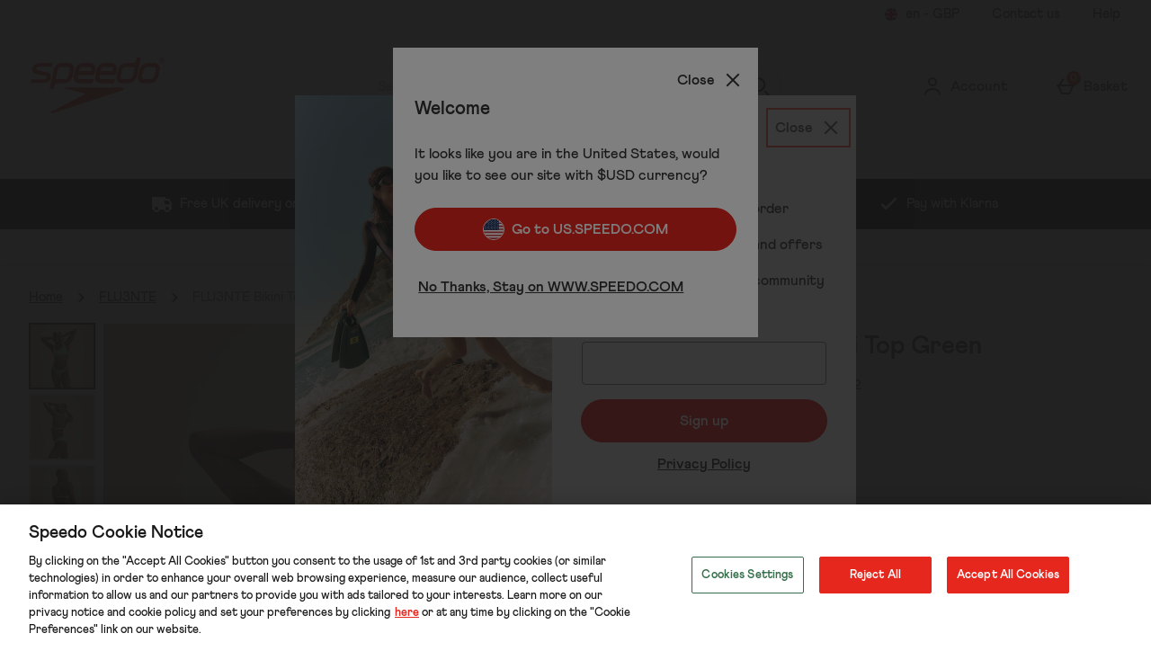

--- FILE ---
content_type: text/html; charset=utf-8
request_url: https://www.speedo.com/flu3nte-bikini-top-green/14206801.html
body_size: 222641
content:
<!DOCTYPE html><html lang="en"><head><meta charSet="utf-8"/><meta name="viewport" content="width=device-width"/><meta name="generator" content="product v1.13.243"/><meta property="fb:app_id" content="2740465329597549"/><meta property="og:type" content="product"/><meta property="og:title" content="Speedo UK"/><meta property="og:site_name" content="Speedo UK"/><meta property="og:url" content="https://www.speedo.com/flu3nte-bikini-top-green/14206801.html?utm_medium=social&amp;utm_source=social&amp;utm_campaign=make-1k-wet"/><meta property="fb:admins" content=""/><link rel="canonical" href="https://www.speedo.com/flu3nte-bikini-top-green/14206801.html"/><link rel="preload" as="font" href="https://s1.thcdn.com/enterprise/fonts/Athletics%20Bold/Athletics%20Bold-700.woff" crossorigin="anonymous" type="font/woff"/><link rel="preload" as="font" href="https://s1.thcdn.com/enterprise/fonts/Athletics%20Medium/Athletics%20Medium-500.woff" crossorigin="anonymous" type="font/woff"/><link rel="preload" as="fetch" href="https://www.speedo.com/e2/operation/international-overlay" crossorigin="anonymous"/><meta name="google-site-verification" id="GoogleWebmasterVerificationCode" content="ou-kK9Zhxm9YA3FXqSDqVowRgYSZRMHLSmtxe-wJ0Ow"/><meta name="msvalidate.01" id="msvalidate-01" content="0C7E3980985554F9FE9BF55B73262EF0"/><title>FLU3NTE Bikini Top Green | Speedo UK</title><meta name="description" content="Shop FLU3NTE Bikini Top Green online with Speedo. Buy online now!"/><link rel="alternate" href="https://de.speedo.com/flu3nte-bikinioberteil-grun/14206801.html" hrefLang="de-de"/><link rel="alternate" href="https://www.speedo.com/flu3nte-bikini-top-green/14206801.html" hrefLang="x-default"/><link rel="alternate" href="https://www.speedo.com/flu3nte-bikini-top-green/14206801.html" hrefLang="en-gb"/><link rel="alternate" href="https://fr-ca.speedo.com/haut-de-bikini-a-bretelles-convertibles-flu3nte-couleur-unie-pour-femmes-vert/14206801.html" hrefLang="fr-ca"/><link rel="alternate" href="https://us.speedo.com/women-s-flu3nte-solid-convertible-bikini-top-green/14206801.html" hrefLang="en-us"/><link rel="alternate" href="https://fr.speedo.com/haut-de-bikini-flu3nte-vert/14206801.html" hrefLang="fr-fr"/><link rel="alternate" href="https://ca.speedo.com/women-s-flu3nte-convertible-strap-solid-bikini-top-green/14206801.html" hrefLang="en-ca"/><link rel="preload" as="fetch" href="https://www.speedo.com/e2/operation/product/product-options/14206801" crossorigin="anonymous"/><script type="text/javascript" crossorigin="anonymous" defer=""></script><script type="application/ld+json">{"@context":"https://schema.org","@type":"BreadcrumbList","itemListElement":[{"position":1,"name":"Home","item":"http://www.speedo.com/","@type":"ListItem"},{"position":2,"name":"FLU3NTE","item":"http://www.speedo.com/flu3nte.list","@type":"ListItem"},{"position":3,"name":"FLU3NTE Bikini Top Green","item":"http://www.speedo.com/flu3nte-bikini-top-green/14206801.html","@type":"ListItem"}]}</script><script type="text/javascript" crossorigin="anonymous" src="https://apps.storystream.ai/app/js/4241251113704_20250528122651.js" integrity="sha256-VobSdaB8ZDGIxR5lHTk2lZIV7OzGlBJabYfL/LIfVyg=" async=""></script><meta name="next-head-count" content="28"/><link rel="preconnect" href="https://fonts.gstatic.com"/><link rel="preconnect" href="https://fonts.googleapis.com"/><link rel="preconnect" href="https://www.gstatic.com"/><link rel="preconnect" href="https://www.googletagmanager.com"/><link rel="preconnect" href="https://s1.thcdn.com"/><link rel="preconnect" href="https://horizon-api.www.speedo.com/graphql"/><link rel="shortcut icon" href="https://s1.thcdn.com/enterprise/assets/speedo-global-bcaaac30-5848-49f7-bc38-491614f4e960-logo-favicon.svg"/><link rel="preconnect" href="https://static.thcdn.com"/><meta http-equiv="content-type" content="text/html; charset=utf-8"/><meta name="robots" data-from="default" content="index, follow"/><meta name="geo.region" content="en"/><meta name="copyright" content="Speedo UK"/><meta name="keywords" content="Speedo UK,"/><meta name="applicable-device" content="pc,mobile"/><meta http-equiv="Content-Language" content="EN-GB"/><meta name="msapplication-TileImage" content="https://s1.thcdn.com/enterprise/assets/speedo-global-bcaaac30-5848-49f7-bc38-491614f4e960-logo-favicon.svg"/><noscript data-n-css=""></noscript><script defer="" nomodule="" src="https://s1.thcdn.com/enterprise/product/1.13.243/_next/static/chunks/polyfills-42372ed130431b0a.js"></script><script defer="" src="https://s1.thcdn.com/enterprise/product/1.13.243/_next/static/chunks/2843.f0ea12c7371bd179.js"></script><script defer="" src="https://s1.thcdn.com/enterprise/product/1.13.243/_next/static/chunks/6403.d70c5897bf307cde.js"></script><script defer="" src="https://s1.thcdn.com/enterprise/product/1.13.243/_next/static/chunks/1055.44cb4332c47b622a.js"></script><script defer="" src="https://s1.thcdn.com/enterprise/product/1.13.243/_next/static/chunks/776.cd8c38def801b937.js"></script><script defer="" src="https://s1.thcdn.com/enterprise/product/1.13.243/_next/static/chunks/885.514cdc636d5f66b3.js"></script><script defer="" src="https://s1.thcdn.com/enterprise/product/1.13.243/_next/static/chunks/1641.bc64f6ee6160f38d.js"></script><script defer="" src="https://s1.thcdn.com/enterprise/product/1.13.243/_next/static/chunks/4376.e406ed0e93d79544.js"></script><script defer="" src="https://s1.thcdn.com/enterprise/product/1.13.243/_next/static/chunks/4314.c15228955fa1a9ef.js"></script><script defer="" src="https://s1.thcdn.com/enterprise/product/1.13.243/_next/static/chunks/4590.98482898271ac739.js"></script><script defer="" src="https://s1.thcdn.com/enterprise/product/1.13.243/_next/static/chunks/701.65bdfdd5cd9128f4.js"></script><script defer="" src="https://s1.thcdn.com/enterprise/product/1.13.243/_next/static/chunks/2297.3493578e562d316e.js"></script><script defer="" src="https://s1.thcdn.com/enterprise/product/1.13.243/_next/static/chunks/3324.ecff19064221ba5c.js"></script><script defer="" src="https://s1.thcdn.com/enterprise/product/1.13.243/_next/static/chunks/6533.b9c46c8fcc82cd12.js"></script><script defer="" src="https://s1.thcdn.com/enterprise/product/1.13.243/_next/static/chunks/9826.366335f367f0c347.js"></script><script defer="" src="https://s1.thcdn.com/enterprise/product/1.13.243/_next/static/chunks/7245.27a3c72929337b58.js"></script><script defer="" src="https://s1.thcdn.com/enterprise/product/1.13.243/_next/static/chunks/644.410980ed478a53e2.js"></script><script src="https://s1.thcdn.com/enterprise/product/1.13.243/_next/static/chunks/webpack-ed75fdd726349543.js" defer=""></script><script src="https://s1.thcdn.com/enterprise/product/1.13.243/_next/static/chunks/framework-664001998ab7e47f.js" defer=""></script><script src="https://s1.thcdn.com/enterprise/product/1.13.243/_next/static/chunks/main-d31b4f570ab130aa.js" defer=""></script><script src="https://s1.thcdn.com/enterprise/product/1.13.243/_next/static/chunks/pages/_app-31e9f44c62a476ee.js" defer=""></script><script src="https://s1.thcdn.com/enterprise/product/1.13.243/_next/static/chunks/5433-c95373f9ac7fe461.js" defer=""></script><script src="https://s1.thcdn.com/enterprise/product/1.13.243/_next/static/chunks/2670-1e8cb21bf5c6e0ee.js" defer=""></script><script src="https://s1.thcdn.com/enterprise/product/1.13.243/_next/static/chunks/1215-184b3acb2a805bc6.js" defer=""></script><script src="https://s1.thcdn.com/enterprise/product/1.13.243/_next/static/chunks/6268-ab95210f9ee381c4.js" defer=""></script><script src="https://s1.thcdn.com/enterprise/product/1.13.243/_next/static/chunks/6461-8eeda428bad8a15c.js" defer=""></script><script src="https://s1.thcdn.com/enterprise/product/1.13.243/_next/static/chunks/576-5fa2b54c324afc9d.js" defer=""></script><script src="https://s1.thcdn.com/enterprise/product/1.13.243/_next/static/chunks/7782-f956feef577ad165.js" defer=""></script><script src="https://s1.thcdn.com/enterprise/product/1.13.243/_next/static/chunks/7266-ae1c412f98740b19.js" defer=""></script><script src="https://s1.thcdn.com/enterprise/product/1.13.243/_next/static/chunks/9103-aaaf4749a6a3c98e.js" defer=""></script><script src="https://s1.thcdn.com/enterprise/product/1.13.243/_next/static/chunks/9320-8b042ab676d02da1.js" defer=""></script><script src="https://s1.thcdn.com/enterprise/product/1.13.243/_next/static/chunks/3232-fb2fbcd9e4ed9a2e.js" defer=""></script><script src="https://s1.thcdn.com/enterprise/product/1.13.243/_next/static/chunks/141-ab2327c516ad35a5.js" defer=""></script><script src="https://s1.thcdn.com/enterprise/product/1.13.243/_next/static/chunks/5261-c52dd586557273f0.js" defer=""></script><script src="https://s1.thcdn.com/enterprise/product/1.13.243/_next/static/chunks/2253-c46db531346815e7.js" defer=""></script><script src="https://s1.thcdn.com/enterprise/product/1.13.243/_next/static/chunks/6283-9358d5b9fb5cd4a0.js" defer=""></script><script src="https://s1.thcdn.com/enterprise/product/1.13.243/_next/static/chunks/1057-88a75db93b76499e.js" defer=""></script><script src="https://s1.thcdn.com/enterprise/product/1.13.243/_next/static/chunks/2753-2fe480a75ca28106.js" defer=""></script><script src="https://s1.thcdn.com/enterprise/product/1.13.243/_next/static/chunks/3281-7b8c2edc04691573.js" defer=""></script><script src="https://s1.thcdn.com/enterprise/product/1.13.243/_next/static/chunks/2763-83571e6944058221.js" defer=""></script><script src="https://s1.thcdn.com/enterprise/product/1.13.243/_next/static/chunks/pages/product/%5Bsku%5D-5f2c70f4cca11b61.js" defer=""></script><script src="https://s1.thcdn.com/enterprise/product/1.13.243/_next/static/UbtFD-QnoemVoC1v7VOLC/_buildManifest.js" defer=""></script><script src="https://s1.thcdn.com/enterprise/product/1.13.243/_next/static/UbtFD-QnoemVoC1v7VOLC/_ssgManifest.js" defer=""></script><style data-styled="" data-styled-version="5.3.7">.eQNwHS{vertical-align:top;aspect-ratio:1/1;object-fit:cover;}/*!sc*/
@media (min-width:0px){.eQNwHS{width:669;height:669;}}/*!sc*/
@media all and (-ms-high-contrast:none),(-ms-high-contrast:active){.eQNwHS{width:auto;height:auto;position:absolute;right:50%;-webkit-transform:translate(50%,0);-ms-transform:translate(50%,0);transform:translate(50%,0);min-width:100%;min-height:100%;}}/*!sc*/
.hluHwX{vertical-align:top;aspect-ratio:1/1;object-fit:cover;}/*!sc*/
@media (min-width:0px){.hluHwX{width:70;}}/*!sc*/
@media all and (-ms-high-contrast:none),(-ms-high-contrast:active){.hluHwX{width:auto;height:auto;position:absolute;right:50%;-webkit-transform:translate(50%,0);-ms-transform:translate(50%,0);transform:translate(50%,0);min-width:100%;min-height:100%;}}/*!sc*/
.kAYWqw{vertical-align:top;aspect-ratio:1/1;object-fit:cover;}/*!sc*/
@media (min-width:0px){.kAYWqw{width:100px;height:auto;}}/*!sc*/
@media all and (-ms-high-contrast:none),(-ms-high-contrast:active){.kAYWqw{width:auto;height:auto;position:absolute;right:50%;-webkit-transform:translate(50%,0);-ms-transform:translate(50%,0);transform:translate(50%,0);min-width:100%;min-height:100%;}}/*!sc*/
.dFZeBe{vertical-align:top;aspect-ratio:1/1;object-fit:cover;}/*!sc*/
@media (min-width:0px){.dFZeBe{width:100px;height:100px;}}/*!sc*/
@media all and (-ms-high-contrast:none),(-ms-high-contrast:active){.dFZeBe{width:auto;height:auto;position:absolute;right:50%;-webkit-transform:translate(50%,0);-ms-transform:translate(50%,0);transform:translate(50%,0);min-width:100%;min-height:100%;}}/*!sc*/
.cjEgel{vertical-align:top;aspect-ratio:1/1;object-fit:cover;}/*!sc*/
@media (min-width:0px){.cjEgel{width:100%;height:auto;}}/*!sc*/
@media all and (-ms-high-contrast:none),(-ms-high-contrast:active){.cjEgel{width:auto;height:auto;position:absolute;right:50%;-webkit-transform:translate(50%,0);-ms-transform:translate(50%,0);transform:translate(50%,0);min-width:100%;min-height:100%;}}/*!sc*/
data-styled.g1[id="sc-bcPLoT"]{content:"eQNwHS,hluHwX,kAYWqw,dFZeBe,cjEgel,"}/*!sc*/
.fuZVJR{display:inline-block;vertical-align:top;position:relative;overflow:hidden;aspect-ratio:1/1;}/*!sc*/
@media (min-width:0px){.fuZVJR{width:669;height:669;}}/*!sc*/
.kILDsw{display:inline-block;vertical-align:top;position:relative;overflow:hidden;aspect-ratio:1/1;}/*!sc*/
@media (min-width:0px){.kILDsw{width:70;}}/*!sc*/
.bvkGIz{display:inline-block;vertical-align:top;position:relative;overflow:hidden;aspect-ratio:1/1;}/*!sc*/
@media (min-width:0px){.bvkGIz{width:100px;height:auto;}}/*!sc*/
.cgBoeh{display:inline-block;vertical-align:top;position:relative;overflow:hidden;aspect-ratio:1/1;}/*!sc*/
@media (min-width:0px){.cgBoeh{width:100px;height:100px;}}/*!sc*/
.chgSPy{display:inline-block;vertical-align:top;position:relative;overflow:hidden;aspect-ratio:1/1;}/*!sc*/
@media (min-width:0px){.chgSPy{width:100%;height:auto;}}/*!sc*/
data-styled.g2[id="sc-grYavY"]{content:"fuZVJR,kILDsw,bvkGIz,cgBoeh,chgSPy,"}/*!sc*/
.jbZeun{-webkit-box-pack:center;-webkit-justify-content:center;-ms-flex-pack:center;justify-content:center;-webkit-align-items:center;-webkit-box-align:center;-ms-flex-align:center;align-items:center;display:-webkit-inline-box;display:-webkit-inline-flex;display:-ms-inline-flexbox;display:inline-flex;position:relative;text-transform:none;-webkit-transition:background-color 0.2s,border-color 0.2s;transition:background-color 0.2s,border-color 0.2s;color:#333333;font-weight:800;font-style:normal;font-family:Athletics,sans-serif;font-size:16px;line-height:24px;-webkit-letter-spacing:0px;-moz-letter-spacing:0px;-ms-letter-spacing:0px;letter-spacing:0px;outline:none;background-color:#e5271e;color:#ffffff;border:1px solid #e5271e;padding:calc(12px - (2 * 1px)) calc(40px - (2 * 1px)) calc(12px - (2 * 1px)) calc(40px - (2 * 1px));border-radius:100px;height:100%;width:100%;-webkit-text-decoration:none;text-decoration:none;}/*!sc*/
@media (min-width:600px){.jbZeun{font-weight:800;font-style:normal;font-family:Athletics,sans-serif;font-size:16px;line-height:24px;-webkit-letter-spacing:0px;-moz-letter-spacing:0px;-ms-letter-spacing:0px;letter-spacing:0px;}}/*!sc*/
.jbZeun svg{fill:#ffffff;}/*!sc*/
.jbZeun:hover{color:#333333;font-weight:800;font-style:normal;font-family:Athletics,sans-serif;font-size:16px;line-height:24px;-webkit-letter-spacing:0px;-moz-letter-spacing:0px;-ms-letter-spacing:0px;letter-spacing:0px;outline:none;background-color:#ffffff;color:#e5271e;border:2px solid #ffffff;padding:calc(12px - (2 * 2px)) calc(40px - (2 * 2px)) calc(12px - (2 * 2px)) calc(40px - (2 * 2px));border-radius:100px;height:100%;width:100%;-webkit-text-decoration:underline;text-decoration:underline;}/*!sc*/
@media (min-width:600px){.jbZeun:hover{font-weight:800;font-style:normal;font-family:Athletics,sans-serif;font-size:16px;line-height:24px;-webkit-letter-spacing:0px;-moz-letter-spacing:0px;-ms-letter-spacing:0px;letter-spacing:0px;}}/*!sc*/
.jbZeun:hover svg{fill:#e5271e;}/*!sc*/
.jbZeun:focus{color:#333333;font-weight:800;font-style:normal;font-family:Athletics,sans-serif;font-size:16px;line-height:24px;-webkit-letter-spacing:0px;-moz-letter-spacing:0px;-ms-letter-spacing:0px;letter-spacing:0px;outline:none;background-color:#ffffff;color:#e5271e;border:3px solid #ffffff;padding:calc(12px - (2 * 3px)) calc(40px - (2 * 3px)) calc(12px - (2 * 3px)) calc(40px - (2 * 3px));border-radius:0100px;height:100%;width:100%;-webkit-text-decoration:underline;text-decoration:underline;}/*!sc*/
@media (min-width:600px){.jbZeun:focus{font-weight:800;font-style:normal;font-family:Athletics,sans-serif;font-size:16px;line-height:24px;-webkit-letter-spacing:0px;-moz-letter-spacing:0px;-ms-letter-spacing:0px;letter-spacing:0px;}}/*!sc*/
.jbZeun:focus svg{fill:#e5271e;}/*!sc*/
.jbZeun:active{color:#333333;font-weight:800;font-style:normal;font-family:Athletics,sans-serif;font-size:16px;line-height:24px;-webkit-letter-spacing:0px;-moz-letter-spacing:0px;-ms-letter-spacing:0px;letter-spacing:0px;outline:none;background-color:#be281c;color:#ffffff;border:1px solid #be281c;padding:calc(12px - (2 * 1px)) calc(40px - (2 * 1px)) calc(12px - (2 * 1px)) calc(40px - (2 * 1px));border-radius:100px;height:100%;width:100%;-webkit-text-decoration:none;text-decoration:none;}/*!sc*/
@media (min-width:600px){.jbZeun:active{font-weight:800;font-style:normal;font-family:Athletics,sans-serif;font-size:16px;line-height:24px;-webkit-letter-spacing:0px;-moz-letter-spacing:0px;-ms-letter-spacing:0px;letter-spacing:0px;}}/*!sc*/
.jbZeun:active svg{fill:#ffffff;}/*!sc*/
.jbZeun:disabled{color:#333333;font-weight:800;font-style:normal;font-family:Athletics,sans-serif;font-size:16px;line-height:24px;-webkit-letter-spacing:0px;-moz-letter-spacing:0px;-ms-letter-spacing:0px;letter-spacing:0px;outline:none;background-color:#cccccc;color:#ffffff;border:1px solid #cccccc;padding:calc(12px - (2 * 1px)) calc(40px - (2 * 1px)) calc(12px - (2 * 1px)) calc(40px - (2 * 1px));border-radius:100px;height:100%;width:100%;-webkit-text-decoration:none;text-decoration:none;}/*!sc*/
@media (min-width:600px){.jbZeun:disabled{font-weight:800;font-style:normal;font-family:Athletics,sans-serif;font-size:16px;line-height:24px;-webkit-letter-spacing:0px;-moz-letter-spacing:0px;-ms-letter-spacing:0px;letter-spacing:0px;}}/*!sc*/
.jbZeun:disabled svg{fill:#ffffff;}/*!sc*/
.jqzlTp{-webkit-box-pack:center;-webkit-justify-content:center;-ms-flex-pack:center;justify-content:center;-webkit-align-items:center;-webkit-box-align:center;-ms-flex-align:center;align-items:center;display:-webkit-inline-box;display:-webkit-inline-flex;display:-ms-inline-flexbox;display:inline-flex;position:relative;text-transform:none;-webkit-transition:background-color 0.2s,border-color 0.2s;transition:background-color 0.2s,border-color 0.2s;color:#333333;font-weight:800;font-style:normal;font-family:Athletics,sans-serif;font-size:16px;line-height:24px;-webkit-letter-spacing:0px;-moz-letter-spacing:0px;-ms-letter-spacing:0px;letter-spacing:0px;outline:none;background-color:#ffffff;color:#333333;border:3px solid #ffffff;padding:calc(12px - (2 * 3px)) calc(40px - (2 * 3px)) calc(12px - (2 * 3px)) calc(40px - (2 * 3px));border-radius:100px;height:100%;width:100%;-webkit-text-decoration:none;text-decoration:none;}/*!sc*/
@media (min-width:600px){.jqzlTp{font-weight:800;font-style:normal;font-family:Athletics,sans-serif;font-size:16px;line-height:24px;-webkit-letter-spacing:0px;-moz-letter-spacing:0px;-ms-letter-spacing:0px;letter-spacing:0px;}}/*!sc*/
.jqzlTp svg{fill:#333333;}/*!sc*/
.jqzlTp:hover{color:#333333;font-weight:800;font-style:normal;font-family:Athletics,sans-serif;font-size:16px;line-height:24px;-webkit-letter-spacing:0px;-moz-letter-spacing:0px;-ms-letter-spacing:0px;letter-spacing:0px;outline:none;background-color:#cccccc;color:#333333;border:2px solid #cccccc;padding:calc(12px - (2 * 2px)) calc(40px - (2 * 2px)) calc(12px - (2 * 2px)) calc(40px - (2 * 2px));border-radius:100px;height:100%;width:100%;-webkit-text-decoration:none;text-decoration:none;}/*!sc*/
@media (min-width:600px){.jqzlTp:hover{font-weight:800;font-style:normal;font-family:Athletics,sans-serif;font-size:16px;line-height:24px;-webkit-letter-spacing:0px;-moz-letter-spacing:0px;-ms-letter-spacing:0px;letter-spacing:0px;}}/*!sc*/
.jqzlTp:hover svg{fill:#333333;}/*!sc*/
.jqzlTp:focus{color:#333333;font-weight:800;font-style:normal;font-family:Athletics,sans-serif;font-size:16px;line-height:24px;-webkit-letter-spacing:0px;-moz-letter-spacing:0px;-ms-letter-spacing:0px;letter-spacing:0px;outline:none;background-color:#cccccc;color:#333333;border:3px solid #cccccc;padding:calc(12px - (2 * 3px)) calc(40px - (2 * 3px)) calc(12px - (2 * 3px)) calc(40px - (2 * 3px));border-radius:100px;height:100%;width:100%;-webkit-text-decoration:underline;text-decoration:underline;}/*!sc*/
@media (min-width:600px){.jqzlTp:focus{font-weight:800;font-style:normal;font-family:Athletics,sans-serif;font-size:16px;line-height:24px;-webkit-letter-spacing:0px;-moz-letter-spacing:0px;-ms-letter-spacing:0px;letter-spacing:0px;}}/*!sc*/
.jqzlTp:focus svg{fill:#333333;}/*!sc*/
.jqzlTp:active{color:#333333;font-weight:800;font-style:normal;font-family:Athletics,sans-serif;font-size:16px;line-height:24px;-webkit-letter-spacing:0px;-moz-letter-spacing:0px;-ms-letter-spacing:0px;letter-spacing:0px;outline:none;background-color:#0b4148;color:#ffffff;border:1px solid #0b4148;padding:calc(12px - (2 * 1px)) calc(40px - (2 * 1px)) calc(12px - (2 * 1px)) calc(40px - (2 * 1px));border-radius:100px;height:100%;width:100%;-webkit-text-decoration:none;text-decoration:none;}/*!sc*/
@media (min-width:600px){.jqzlTp:active{font-weight:800;font-style:normal;font-family:Athletics,sans-serif;font-size:16px;line-height:24px;-webkit-letter-spacing:0px;-moz-letter-spacing:0px;-ms-letter-spacing:0px;letter-spacing:0px;}}/*!sc*/
.jqzlTp:active svg{fill:#ffffff;}/*!sc*/
.jqzlTp:disabled{color:#333333;font-weight:800;font-style:normal;font-family:Athletics,sans-serif;font-size:16px;line-height:24px;-webkit-letter-spacing:0px;-moz-letter-spacing:0px;-ms-letter-spacing:0px;letter-spacing:0px;outline:none;background-color:#cccccc;color:#ffffff;border:1px solid #cccccc;padding:calc(12px - (2 * 1px)) calc(40px - (2 * 1px)) calc(12px - (2 * 1px)) calc(40px - (2 * 1px));border-radius:100px;height:100%;width:100%;-webkit-text-decoration:none;text-decoration:none;}/*!sc*/
@media (min-width:600px){.jqzlTp:disabled{font-weight:800;font-style:normal;font-family:Athletics,sans-serif;font-size:16px;line-height:24px;-webkit-letter-spacing:0px;-moz-letter-spacing:0px;-ms-letter-spacing:0px;letter-spacing:0px;}}/*!sc*/
.jqzlTp:disabled svg{fill:#ffffff;}/*!sc*/
.eSTdUd{-webkit-box-pack:center;-webkit-justify-content:center;-ms-flex-pack:center;justify-content:center;-webkit-align-items:center;-webkit-box-align:center;-ms-flex-align:center;align-items:center;display:-webkit-inline-box;display:-webkit-inline-flex;display:-ms-inline-flexbox;display:inline-flex;position:relative;text-transform:none;-webkit-transition:background-color 0.2s,border-color 0.2s;transition:background-color 0.2s,border-color 0.2s;color:#333333;font-weight:800;font-style:normal;font-family:Athletics,sans-serif;font-size:16px;line-height:24px;-webkit-letter-spacing:0px;-moz-letter-spacing:0px;-ms-letter-spacing:0px;letter-spacing:0px;outline:none;color:#333333;border:1px solid transparent;padding:calc(4px - 1px) calc(4px - 1px) calc(4px - 1px ) calc(4px - 1px);box-shadow:0px 0px 0px 0px transparent;width:auto;-webkit-text-decoration:underline;text-decoration:underline;}/*!sc*/
@media (min-width:600px){.eSTdUd{font-weight:800;font-style:normal;font-family:Athletics,sans-serif;font-size:16px;line-height:24px;-webkit-letter-spacing:0px;-moz-letter-spacing:0px;-ms-letter-spacing:0px;letter-spacing:0px;}}/*!sc*/
.eSTdUd svg{fill:#333333;}/*!sc*/
.eSTdUd:hover{color:#333333;font-weight:800;font-style:normal;font-family:Athletics,sans-serif;font-size:16px;line-height:24px;-webkit-letter-spacing:0px;-moz-letter-spacing:0px;-ms-letter-spacing:0px;letter-spacing:0px;outline:none;color:#87202f;border:1px solid transparent;padding:calc(4px - 1px) calc(4px - 1px) calc(4px - 1px ) calc(4px - 1px);box-shadow:0px 0px 0px 0px transparent;width:auto;-webkit-text-decoration:none;text-decoration:none;}/*!sc*/
@media (min-width:600px){.eSTdUd:hover{font-weight:800;font-style:normal;font-family:Athletics,sans-serif;font-size:16px;line-height:24px;-webkit-letter-spacing:0px;-moz-letter-spacing:0px;-ms-letter-spacing:0px;letter-spacing:0px;}}/*!sc*/
.eSTdUd:hover svg{fill:#87202f;}/*!sc*/
.eSTdUd:focus{color:#333333;font-weight:800;font-style:normal;font-family:Athletics,sans-serif;font-size:16px;line-height:24px;-webkit-letter-spacing:0px;-moz-letter-spacing:0px;-ms-letter-spacing:0px;letter-spacing:0px;outline:none;color:#333333;border:2px solid #891712;padding:calc(4px - 2px) calc(4px - 2px) calc(4px - 2px ) calc(4px - 2px);box-shadow:0px 0px 0px 0px transparent;width:auto;-webkit-text-decoration:none;text-decoration:none;}/*!sc*/
@media (min-width:600px){.eSTdUd:focus{font-weight:800;font-style:normal;font-family:Athletics,sans-serif;font-size:16px;line-height:24px;-webkit-letter-spacing:0px;-moz-letter-spacing:0px;-ms-letter-spacing:0px;letter-spacing:0px;}}/*!sc*/
.eSTdUd:focus svg{fill:#333333;}/*!sc*/
.eSTdUd:active{color:#333333;font-weight:800;font-style:normal;font-family:Athletics,sans-serif;font-size:16px;line-height:24px;-webkit-letter-spacing:0px;-moz-letter-spacing:0px;-ms-letter-spacing:0px;letter-spacing:0px;outline:none;color:#5a151f;border:1px solid transparent;padding:calc(4px - 1px) calc(4px - 1px) calc(4px - 1px ) calc(4px - 1px);box-shadow:0px 0px 0px 0px transparent;width:auto;-webkit-text-decoration:none;text-decoration:none;}/*!sc*/
@media (min-width:600px){.eSTdUd:active{font-weight:800;font-style:normal;font-family:Athletics,sans-serif;font-size:16px;line-height:24px;-webkit-letter-spacing:0px;-moz-letter-spacing:0px;-ms-letter-spacing:0px;letter-spacing:0px;}}/*!sc*/
.eSTdUd:active svg{fill:#5a151f;}/*!sc*/
.eSTdUd:disabled{color:#333333;font-weight:800;font-style:normal;font-family:Athletics,sans-serif;font-size:16px;line-height:24px;-webkit-letter-spacing:0px;-moz-letter-spacing:0px;-ms-letter-spacing:0px;letter-spacing:0px;outline:none;color:#cccccc;border:1px solid transparent;padding:calc(4px - 1px) calc(4px - 1px) calc(4px - 1px ) calc(4px - 1px);box-shadow:0px 0px 0px 0px transparent;width:auto;-webkit-text-decoration:none;text-decoration:none;}/*!sc*/
@media (min-width:600px){.eSTdUd:disabled{font-weight:800;font-style:normal;font-family:Athletics,sans-serif;font-size:16px;line-height:24px;-webkit-letter-spacing:0px;-moz-letter-spacing:0px;-ms-letter-spacing:0px;letter-spacing:0px;}}/*!sc*/
.eSTdUd:disabled svg{fill:#cccccc;}/*!sc*/
data-styled.g5[id="sc-eDnWTT"]{content:"jbZeun,jqzlTp,eSTdUd,"}/*!sc*/
.VmCxO{-webkit-transition:background-color 0.2s,border-color 0.2s;transition:background-color 0.2s,border-color 0.2s;border:1px solid #e5271e;box-shadow:0px 0px 0px 0px transparent;border-radius:100px;background-color:#e5271e;display:-webkit-inline-box;display:-webkit-inline-flex;display:-ms-inline-flexbox;display:inline-flex;}/*!sc*/
.VmCxO:hover{border:2px solid #e5271e;box-shadow:0px 0px 0px 0px transparent;border-radius:100px;background-color:#ffffff;display:-webkit-inline-box;display:-webkit-inline-flex;display:-ms-inline-flexbox;display:inline-flex;}/*!sc*/
.VmCxO:focus{border:3px solid #e5271e;box-shadow:0px 0px 0px 0px transparent;border-radius:0100px;background-color:#ffffff;display:-webkit-inline-box;display:-webkit-inline-flex;display:-ms-inline-flexbox;display:inline-flex;}/*!sc*/
.VmCxO:focus-within{border:3px solid #e5271e;box-shadow:0px 0px 0px 0px transparent;border-radius:0100px;background-color:#ffffff;display:-webkit-inline-box;display:-webkit-inline-flex;display:-ms-inline-flexbox;display:inline-flex;}/*!sc*/
.VmCxO:active{border:1px solid #be281c;box-shadow:0px 0px 0px 0px transparent;border-radius:100px;background-color:#be281c;display:-webkit-inline-box;display:-webkit-inline-flex;display:-ms-inline-flexbox;display:inline-flex;}/*!sc*/
.VmCxO:has(button:disabled){border:1px solid #cccccc;box-shadow:0px 0px 0px 0px transparent;border-radius:100px;background-color:#cccccc;display:-webkit-inline-box;display:-webkit-inline-flex;display:-ms-inline-flexbox;display:inline-flex;}/*!sc*/
.Wgfgh{-webkit-transition:background-color 0.2s,border-color 0.2s;transition:background-color 0.2s,border-color 0.2s;border:3px solid #115e67;box-shadow:0px 0px 0px 0px transparent;border-radius:100px;background-color:#ffffff;display:-webkit-inline-box;display:-webkit-inline-flex;display:-ms-inline-flexbox;display:inline-flex;}/*!sc*/
.Wgfgh:hover{border:2px solid #115e67;box-shadow:0px 0px 0px 0px transparent;border-radius:100px;background-color:#cccccc;display:-webkit-inline-box;display:-webkit-inline-flex;display:-ms-inline-flexbox;display:inline-flex;}/*!sc*/
.Wgfgh:focus{border:3px solid #115e67;box-shadow:0px 0px 0px 0px transparent;border-radius:100px;background-color:#cccccc;display:-webkit-inline-box;display:-webkit-inline-flex;display:-ms-inline-flexbox;display:inline-flex;}/*!sc*/
.Wgfgh:focus-within{border:3px solid #115e67;box-shadow:0px 0px 0px 0px transparent;border-radius:100px;background-color:#cccccc;display:-webkit-inline-box;display:-webkit-inline-flex;display:-ms-inline-flexbox;display:inline-flex;}/*!sc*/
.Wgfgh:active{border:1px solid #0b3d42;box-shadow:0px 0px 0px 0px transparent;border-radius:100px;background-color:#0b4148;display:-webkit-inline-box;display:-webkit-inline-flex;display:-ms-inline-flexbox;display:inline-flex;}/*!sc*/
.Wgfgh:has(button:disabled){border:1px solid #cccccc;box-shadow:0px 0px 0px 0px transparent;border-radius:100px;background-color:#cccccc;display:-webkit-inline-box;display:-webkit-inline-flex;display:-ms-inline-flexbox;display:inline-flex;}/*!sc*/
data-styled.g6[id="sc-jSwmaY"]{content:"VmCxO,Wgfgh,"}/*!sc*/
.fCJeQt{display:-webkit-box;display:-webkit-flex;display:-ms-flexbox;display:flex;-webkit-flex-direction:column;-ms-flex-direction:column;flex-direction:column;-webkit-box-pack:start;-webkit-justify-content:flex-start;-ms-flex-pack:start;justify-content:flex-start;color:#333333;font-weight:800;font-style:normal;font-family:Athletics,sans-serif;font-size:16px;line-height:24px;-webkit-letter-spacing:0px;-moz-letter-spacing:0px;-ms-letter-spacing:0px;letter-spacing:0px;cursor:pointer;}/*!sc*/
@media (min-width:600px){.fCJeQt{font-weight:800;font-style:normal;font-family:Athletics,sans-serif;font-size:16px;line-height:24px;-webkit-letter-spacing:0px;-moz-letter-spacing:0px;-ms-letter-spacing:0px;letter-spacing:0px;}}/*!sc*/
.fCJeQt.disabled{color:#cccccc;cursor:not-allowed;}/*!sc*/
data-styled.g25[id="sc-dmBhmd"]{content:"fCJeQt,"}/*!sc*/
.gmwddo{position:absolute;width:1px;height:1px;margin:-1px;padding:0;border:0;overflow:hidden;-webkit-clip:rect(0 0 0 0);clip:rect(0 0 0 0);}/*!sc*/
data-styled.g26[id="sc-kgvfea"]{content:"gmwddo,"}/*!sc*/
.eOPJVG{color:#333333;font-weight:800;font-style:normal;font-family:Athletics,sans-serif;font-size:16px;line-height:24px;-webkit-letter-spacing:0px;-moz-letter-spacing:0px;-ms-letter-spacing:0px;letter-spacing:0px;}/*!sc*/
@media (min-width:600px){.eOPJVG{font-weight:800;font-style:normal;font-family:Athletics,sans-serif;font-size:16px;line-height:24px;-webkit-letter-spacing:0px;-moz-letter-spacing:0px;-ms-letter-spacing:0px;letter-spacing:0px;}}/*!sc*/
.dvzcEK{color:#333333;font-weight:500;font-style:normal;font-family:Athletics,sans-serif;font-size:16px;line-height:24px;-webkit-letter-spacing:0px;-moz-letter-spacing:0px;-ms-letter-spacing:0px;letter-spacing:0px;}/*!sc*/
@media (min-width:600px){.dvzcEK{font-weight:500;font-style:normal;font-family:Athletics,sans-serif;font-size:16px;line-height:24px;-webkit-letter-spacing:0px;-moz-letter-spacing:0px;-ms-letter-spacing:0px;letter-spacing:0px;}}/*!sc*/
.hdnvXT{padding-right:8px;color:#333333;font-weight:800;font-style:normal;font-family:Athletics,sans-serif;font-size:16px;line-height:24px;-webkit-letter-spacing:0px;-moz-letter-spacing:0px;-ms-letter-spacing:0px;letter-spacing:0px;}/*!sc*/
@media (min-width:600px){.hdnvXT{font-weight:800;font-style:normal;font-family:Athletics,sans-serif;font-size:16px;line-height:24px;-webkit-letter-spacing:0px;-moz-letter-spacing:0px;-ms-letter-spacing:0px;letter-spacing:0px;}}/*!sc*/
data-styled.g28[id="LabelText__LabelContent-sc-1aodq9x-1"]{content:"eOPJVG,dvzcEK,hdnvXT,"}/*!sc*/
.fvwWAz{display:-webkit-box;display:-webkit-flex;display:-ms-flexbox;display:flex;-webkit-align-content:center;-ms-flex-line-pack:center;align-content:center;-webkit-flex-wrap:wrap;-ms-flex-wrap:wrap;flex-wrap:wrap;margin-bottom:4px;color:#666666;}/*!sc*/
.fvwWAz.hidden{position:absolute;width:1px;height:1px;margin:-1px;padding:0;border:0;overflow:hidden;-webkit-clip:rect(0 0 0 0);clip:rect(0 0 0 0);}/*!sc*/
.fvwWAz.disabled > span{color:#cccccc;cursor:not-allowed;}/*!sc*/
.fvwWAz > span{color:#333333;font-weight:800;font-style:normal;font-family:Athletics,sans-serif;font-size:16px;line-height:24px;-webkit-letter-spacing:0px;-moz-letter-spacing:0px;-ms-letter-spacing:0px;letter-spacing:0px;}/*!sc*/
@media (min-width:600px){.fvwWAz > span{font-weight:800;font-style:normal;font-family:Athletics,sans-serif;font-size:16px;line-height:24px;-webkit-letter-spacing:0px;-moz-letter-spacing:0px;-ms-letter-spacing:0px;letter-spacing:0px;}}/*!sc*/
data-styled.g29[id="LabelText__LabelTextWrapper-sc-1aodq9x-2"]{content:"fvwWAz,"}/*!sc*/
.bZCQPb{box-sizing:border-box;}/*!sc*/
data-styled.g31[id="sc-fLBbbD"]{content:"bZCQPb,"}/*!sc*/
.eQmcEZ{display:-webkit-box;display:-webkit-flex;display:-ms-flexbox;display:flex;}/*!sc*/
data-styled.g32[id="sc-bBbNOE"]{content:"eQmcEZ,"}/*!sc*/
.hCdksj{border:0;-webkit-clip:rect(0 0 0 0);clip:rect(0 0 0 0);height:1px;width:1px;margin:-1px;overflow:hidden;padding:0;position:absolute;}/*!sc*/
data-styled.g42[id="sc-jIJgEx"]{content:"hCdksj,"}/*!sc*/
.iJsOFx{color:#333333;font-weight:500;font-style:normal;font-family:Athletics,sans-serif;font-size:16px;line-height:24px;-webkit-letter-spacing:0px;-moz-letter-spacing:0px;-ms-letter-spacing:0px;letter-spacing:0px;}/*!sc*/
@media (min-width:600px){.iJsOFx{font-weight:500;font-style:normal;font-family:Athletics,sans-serif;font-size:16px;line-height:24px;-webkit-letter-spacing:0px;-moz-letter-spacing:0px;-ms-letter-spacing:0px;letter-spacing:0px;}}/*!sc*/
.iJsOFx *{color:#333333;font-weight:500;font-style:normal;font-family:Athletics,sans-serif;font-size:16px;line-height:24px;-webkit-letter-spacing:0px;-moz-letter-spacing:0px;-ms-letter-spacing:0px;letter-spacing:0px;color:inherit;}/*!sc*/
@media (min-width:600px){.iJsOFx *{font-weight:500;font-style:normal;font-family:Athletics,sans-serif;font-size:16px;line-height:24px;-webkit-letter-spacing:0px;-moz-letter-spacing:0px;-ms-letter-spacing:0px;letter-spacing:0px;}}/*!sc*/
.iJsOFx * b,.iJsOFx * strong{color:#333333;font-weight:800;font-style:normal;font-family:Athletics,sans-serif;font-size:16px;line-height:24px;-webkit-letter-spacing:0px;-moz-letter-spacing:0px;-ms-letter-spacing:0px;letter-spacing:0px;}/*!sc*/
@media (min-width:600px){.iJsOFx * b,.iJsOFx * strong{font-weight:800;font-style:normal;font-family:Athletics,sans-serif;font-size:16px;line-height:24px;-webkit-letter-spacing:0px;-moz-letter-spacing:0px;-ms-letter-spacing:0px;letter-spacing:0px;}}/*!sc*/
.iJsOFx b,.iJsOFx strong{color:#333333;font-weight:800;font-style:normal;font-family:Athletics,sans-serif;font-size:16px;line-height:24px;-webkit-letter-spacing:0px;-moz-letter-spacing:0px;-ms-letter-spacing:0px;letter-spacing:0px;}/*!sc*/
@media (min-width:600px){.iJsOFx b,.iJsOFx strong{font-weight:800;font-style:normal;font-family:Athletics,sans-serif;font-size:16px;line-height:24px;-webkit-letter-spacing:0px;-moz-letter-spacing:0px;-ms-letter-spacing:0px;letter-spacing:0px;}}/*!sc*/
.iJsOFx p{margin:8px 0;}/*!sc*/
.iJsOFx p a{-webkit-text-decoration:underline;text-decoration:underline;}/*!sc*/
.iJsOFx ul{list-style:initial;margin-top:8px;margin-left:16px;}/*!sc*/
.iJsOFx ol{list-style:auto;margin-top:24px;margin-left:16px;}/*!sc*/
.iJsOFx table{display:table;margin-top:56px;width:100%;overflow-x:auto;}/*!sc*/
.iJsOFx table thead{color:#333333;font-weight:800;font-style:normal;font-family:Athletics,sans-serif;font-size:16px;line-height:24px;-webkit-letter-spacing:0px;-moz-letter-spacing:0px;-ms-letter-spacing:0px;letter-spacing:0px;}/*!sc*/
@media (min-width:600px){.iJsOFx table thead{font-weight:800;font-style:normal;font-family:Athletics,sans-serif;font-size:16px;line-height:24px;-webkit-letter-spacing:0px;-moz-letter-spacing:0px;-ms-letter-spacing:0px;letter-spacing:0px;}}/*!sc*/
.iJsOFx table thead th{color:#333333;font-weight:800;font-style:normal;font-family:Athletics,sans-serif;font-size:16px;line-height:24px;-webkit-letter-spacing:0px;-moz-letter-spacing:0px;-ms-letter-spacing:0px;letter-spacing:0px;padding:8px;border:1px solid #cccccc;}/*!sc*/
@media (min-width:600px){.iJsOFx table thead th{font-weight:800;font-style:normal;font-family:Athletics,sans-serif;font-size:16px;line-height:24px;-webkit-letter-spacing:0px;-moz-letter-spacing:0px;-ms-letter-spacing:0px;letter-spacing:0px;}}/*!sc*/
.iJsOFx table tr{background-color:#ffffff;}/*!sc*/
.iJsOFx table tr:nth-child(even){background-color:#f2f2f2;}/*!sc*/
.iJsOFx table td{padding:8px;border:1px solid #cccccc;}/*!sc*/
.iJsOFx a{color:#333333;font-weight:800;font-style:normal;font-family:Athletics,sans-serif;font-size:16px;line-height:24px;-webkit-letter-spacing:0px;-moz-letter-spacing:0px;-ms-letter-spacing:0px;letter-spacing:0px;outline:none;color:#333333;border:1px solid transparent;padding:calc(4px - 1px) calc(4px - 1px) calc(4px - 1px ) calc(4px - 1px);box-shadow:0px 0px 0px 0px transparent;width:auto;-webkit-text-decoration:underline;text-decoration:underline;}/*!sc*/
@media (min-width:600px){.iJsOFx a{font-weight:800;font-style:normal;font-family:Athletics,sans-serif;font-size:16px;line-height:24px;-webkit-letter-spacing:0px;-moz-letter-spacing:0px;-ms-letter-spacing:0px;letter-spacing:0px;}}/*!sc*/
.iJsOFx a svg{fill:#333333;}/*!sc*/
.iJsOFx a:hover{outline:none;color:#87202f;border:1px solid transparent;padding:calc(4px - 1px) calc(4px - 1px) calc(4px - 1px ) calc(4px - 1px);box-shadow:0px 0px 0px 0px transparent;width:auto;-webkit-text-decoration:none;text-decoration:none;}/*!sc*/
.iJsOFx a:hover svg{fill:#87202f;}/*!sc*/
.iJsOFx a:focus{outline:none;color:#333333;border:2px solid #891712;padding:calc(4px - 2px) calc(4px - 2px) calc(4px - 2px ) calc(4px - 2px);box-shadow:0px 0px 0px 0px transparent;width:auto;-webkit-text-decoration:none;text-decoration:none;}/*!sc*/
.iJsOFx a:focus svg{fill:#333333;}/*!sc*/
.iJsOFx a:active{outline:none;color:#5a151f;border:1px solid transparent;padding:calc(4px - 1px) calc(4px - 1px) calc(4px - 1px ) calc(4px - 1px);box-shadow:0px 0px 0px 0px transparent;width:auto;-webkit-text-decoration:none;text-decoration:none;}/*!sc*/
.iJsOFx a:active svg{fill:#5a151f;}/*!sc*/
.iJsOFx a:disabled{outline:none;color:#cccccc;border:1px solid transparent;padding:calc(4px - 1px) calc(4px - 1px) calc(4px - 1px ) calc(4px - 1px);box-shadow:0px 0px 0px 0px transparent;width:auto;-webkit-text-decoration:none;text-decoration:none;}/*!sc*/
.iJsOFx a:disabled svg{fill:#cccccc;}/*!sc*/
data-styled.g43[id="sc-hhWxWE"]{content:"iJsOFx,"}/*!sc*/
@media (min-width:0px){.hrIQIB{-ms-grid-column-span:1;grid-column-end:span 1;-ms-grid-row-span:1;grid-row-end:span 1;}}/*!sc*/
@media (min-width:600px){.hrIQIB{-ms-grid-column-span:1;grid-column-end:span 1;-ms-grid-row-span:1;grid-row-end:span 1;}}/*!sc*/
@media (min-width:900px){.hrIQIB{-ms-grid-column-span:1;grid-column-end:span 1;-ms-grid-row-span:1;grid-row-end:span 1;}}/*!sc*/
@media (min-width:1200px){.hrIQIB{-ms-grid-column-span:1;grid-column-end:span 1;-ms-grid-row-span:1;grid-row-end:span 1;}}/*!sc*/
@media (min-width:0px){.eACMMl{-ms-grid-column-span:12;grid-column-end:span 12;-ms-grid-row-span:1;grid-row-end:span 1;}}/*!sc*/
@media (min-width:600px){.eACMMl{-ms-grid-column-span:12;grid-column-end:span 12;-ms-grid-row-span:1;grid-row-end:span 1;}}/*!sc*/
@media (min-width:900px){.eACMMl{-ms-grid-column-span:12;grid-column-end:span 12;-ms-grid-row-span:1;grid-row-end:span 1;}}/*!sc*/
@media (min-width:1200px){.eACMMl{-ms-grid-column-span:12;grid-column-end:span 12;-ms-grid-row-span:1;grid-row-end:span 1;}}/*!sc*/
@media (min-width:0px){.dSyved{-ms-grid-column:1;-ms-grid-column-span:12;grid-column-start:1;grid-column-end:span 12;-ms-grid-row:1;-ms-grid-row-span:1;grid-row-start:1;grid-row-end:span 1;}}/*!sc*/
@media (min-width:600px){.dSyved{-ms-grid-column:1;-ms-grid-column-span:12;grid-column-start:1;grid-column-end:span 12;-ms-grid-row:1;-ms-grid-row-span:1;grid-row-start:1;grid-row-end:span 1;}}/*!sc*/
@media (min-width:900px){.dSyved{-ms-grid-column:1;-ms-grid-column-span:12;grid-column-start:1;grid-column-end:span 12;-ms-grid-row:1;-ms-grid-row-span:1;grid-row-start:1;grid-row-end:span 1;}}/*!sc*/
@media (min-width:1200px){.dSyved{-ms-grid-column:1;-ms-grid-column-span:12;grid-column-start:1;grid-column-end:span 12;-ms-grid-row:1;-ms-grid-row-span:1;grid-row-start:1;grid-row-end:span 1;}}/*!sc*/
@media (min-width:0px){.bELsRh{-ms-grid-column:1;-ms-grid-column-span:12;grid-column-start:1;grid-column-end:span 12;-ms-grid-row:2;-ms-grid-row-span:1;grid-row-start:2;grid-row-end:span 1;}}/*!sc*/
@media (min-width:600px){.bELsRh{-ms-grid-column:1;-ms-grid-column-span:12;grid-column-start:1;grid-column-end:span 12;-ms-grid-row:2;-ms-grid-row-span:1;grid-row-start:2;grid-row-end:span 1;}}/*!sc*/
@media (min-width:900px){.bELsRh{-ms-grid-column:1;-ms-grid-column-span:7;grid-column-start:1;grid-column-end:span 7;-ms-grid-row:2;-ms-grid-row-span:4;grid-row-start:2;grid-row-end:span 4;}}/*!sc*/
@media (min-width:1200px){.bELsRh{-ms-grid-column:1;-ms-grid-column-span:7;grid-column-start:1;grid-column-end:span 7;-ms-grid-row:2;-ms-grid-row-span:4;grid-row-start:2;grid-row-end:span 4;}}/*!sc*/
@media (min-width:0px){.cctMUR{-ms-grid-column:2;-ms-grid-column-span:1;grid-column-start:2;grid-column-end:span 1;-ms-grid-row-span:1;grid-row-end:span 1;}}/*!sc*/
@media (min-width:600px){.cctMUR{-ms-grid-column:2;-ms-grid-column-span:1;grid-column-start:2;grid-column-end:span 1;-ms-grid-row-span:1;grid-row-end:span 1;}}/*!sc*/
@media (min-width:900px){.cctMUR{-ms-grid-column:2;-ms-grid-column-span:1;grid-column-start:2;grid-column-end:span 1;-ms-grid-row-span:1;grid-row-end:span 1;}}/*!sc*/
@media (min-width:1200px){.cctMUR{-ms-grid-column:2;-ms-grid-column-span:1;grid-column-start:2;grid-column-end:span 1;-ms-grid-row-span:1;grid-row-end:span 1;}}/*!sc*/
@media (min-width:0px){.fXVzFh{-ms-grid-column:1;-ms-grid-column-span:7;grid-column-start:1;grid-column-end:span 7;-ms-grid-row:1;-ms-grid-row-span:1;grid-row-start:1;grid-row-end:span 1;}}/*!sc*/
@media (min-width:600px){.fXVzFh{-ms-grid-column:1;-ms-grid-column-span:7;grid-column-start:1;grid-column-end:span 7;-ms-grid-row:1;-ms-grid-row-span:1;grid-row-start:1;grid-row-end:span 1;}}/*!sc*/
@media (min-width:900px){.fXVzFh{-ms-grid-column:1;-ms-grid-column-span:7;grid-column-start:1;grid-column-end:span 7;-ms-grid-row:1;-ms-grid-row-span:1;grid-row-start:1;grid-row-end:span 1;}}/*!sc*/
@media (min-width:1200px){.fXVzFh{-ms-grid-column:1;-ms-grid-column-span:7;grid-column-start:1;grid-column-end:span 7;-ms-grid-row:1;-ms-grid-row-span:1;grid-row-start:1;grid-row-end:span 1;}}/*!sc*/
@media (min-width:0px){.cMtIjV{-ms-grid-column:1;-ms-grid-column-span:12;grid-column-start:1;grid-column-end:span 12;-ms-grid-row:3;-ms-grid-row-span:1;grid-row-start:3;grid-row-end:span 1;}}/*!sc*/
@media (min-width:600px){.cMtIjV{-ms-grid-column:1;-ms-grid-column-span:12;grid-column-start:1;grid-column-end:span 12;-ms-grid-row:3;-ms-grid-row-span:1;grid-row-start:3;grid-row-end:span 1;}}/*!sc*/
@media (min-width:900px){.cMtIjV{-ms-grid-column:8;-ms-grid-column-span:5;grid-column-start:8;grid-column-end:span 5;-ms-grid-row:2;-ms-grid-row-span:1;grid-row-start:2;grid-row-end:span 1;}}/*!sc*/
@media (min-width:1200px){.cMtIjV{-ms-grid-column:8;-ms-grid-column-span:5;grid-column-start:8;grid-column-end:span 5;-ms-grid-row:2;-ms-grid-row-span:1;grid-row-start:2;grid-row-end:span 1;}}/*!sc*/
@media (min-width:0px){.fZAeHV{-ms-grid-column:1;-ms-grid-column-span:12;grid-column-start:1;grid-column-end:span 12;-ms-grid-row:2;-ms-grid-row-span:1;grid-row-start:2;grid-row-end:span 1;}}/*!sc*/
@media (min-width:600px){.fZAeHV{-ms-grid-column:1;-ms-grid-column-span:12;grid-column-start:1;grid-column-end:span 12;-ms-grid-row:2;-ms-grid-row-span:1;grid-row-start:2;grid-row-end:span 1;}}/*!sc*/
@media (min-width:900px){.fZAeHV{-ms-grid-column:1;-ms-grid-column-span:12;grid-column-start:1;grid-column-end:span 12;-ms-grid-row:2;-ms-grid-row-span:1;grid-row-start:2;grid-row-end:span 1;}}/*!sc*/
@media (min-width:1200px){.fZAeHV{-ms-grid-column:1;-ms-grid-column-span:12;grid-column-start:1;grid-column-end:span 12;-ms-grid-row:2;-ms-grid-row-span:1;grid-row-start:2;grid-row-end:span 1;}}/*!sc*/
@media (min-width:0px){.cVneid{-ms-grid-column:1;-ms-grid-column-span:12;grid-column-start:1;grid-column-end:span 12;-ms-grid-row:1;-ms-grid-row-span:1;grid-row-start:1;grid-row-end:span 1;}}/*!sc*/
@media (min-width:600px){.cVneid{-ms-grid-column:1;-ms-grid-column-span:12;grid-column-start:1;grid-column-end:span 12;-ms-grid-row:1;-ms-grid-row-span:1;grid-row-start:1;grid-row-end:span 1;}}/*!sc*/
@media (min-width:900px){.cVneid{-ms-grid-column:1;-ms-grid-column-span:12;grid-column-start:1;grid-column-end:span 12;-ms-grid-row:7;-ms-grid-row-span:1;grid-row-start:7;grid-row-end:span 1;}}/*!sc*/
@media (min-width:1200px){.cVneid{-ms-grid-column:1;-ms-grid-column-span:12;grid-column-start:1;grid-column-end:span 12;-ms-grid-row:7;-ms-grid-row-span:1;grid-row-start:7;grid-row-end:span 1;}}/*!sc*/
@media (min-width:0px){.gfOfTp{-ms-grid-column:1;-ms-grid-column-span:1;grid-column-start:1;grid-column-end:span 1;-ms-grid-row-span:1;grid-row-end:span 1;}}/*!sc*/
@media (min-width:600px){.gfOfTp{-ms-grid-column:2;-ms-grid-column-span:1;grid-column-start:2;grid-column-end:span 1;-ms-grid-row-span:1;grid-row-end:span 1;}}/*!sc*/
@media (min-width:900px){.gfOfTp{-ms-grid-column:2;-ms-grid-column-span:1;grid-column-start:2;grid-column-end:span 1;-ms-grid-row-span:1;grid-row-end:span 1;}}/*!sc*/
@media (min-width:1200px){.gfOfTp{-ms-grid-column:2;-ms-grid-column-span:1;grid-column-start:2;grid-column-end:span 1;-ms-grid-row-span:1;grid-row-end:span 1;}}/*!sc*/
@media (min-width:0px){.ioPqjp{-ms-grid-column:3;-ms-grid-column-span:1;grid-column-start:3;grid-column-end:span 1;-ms-grid-row-span:1;grid-row-end:span 1;}}/*!sc*/
@media (min-width:600px){.ioPqjp{-ms-grid-column:3;-ms-grid-column-span:1;grid-column-start:3;grid-column-end:span 1;-ms-grid-row-span:1;grid-row-end:span 1;}}/*!sc*/
@media (min-width:900px){.ioPqjp{-ms-grid-column:3;-ms-grid-column-span:1;grid-column-start:3;grid-column-end:span 1;-ms-grid-row-span:1;grid-row-end:span 1;}}/*!sc*/
@media (min-width:1200px){.ioPqjp{-ms-grid-column:3;-ms-grid-column-span:1;grid-column-start:3;grid-column-end:span 1;-ms-grid-row-span:1;grid-row-end:span 1;}}/*!sc*/
@media (min-width:0px){.boCnnV{-ms-grid-column-span:12;grid-column-end:span 12;-ms-grid-row:12;-ms-grid-row-span:1;grid-row-start:12;grid-row-end:span 1;}}/*!sc*/
@media (min-width:600px){.boCnnV{-ms-grid-column-span:12;grid-column-end:span 12;-ms-grid-row:12;-ms-grid-row-span:1;grid-row-start:12;grid-row-end:span 1;}}/*!sc*/
@media (min-width:900px){.boCnnV{-ms-grid-column-span:12;grid-column-end:span 12;-ms-grid-row:12;-ms-grid-row-span:1;grid-row-start:12;grid-row-end:span 1;}}/*!sc*/
@media (min-width:1200px){.boCnnV{-ms-grid-column-span:12;grid-column-end:span 12;-ms-grid-row:12;-ms-grid-row-span:1;grid-row-start:12;grid-row-end:span 1;}}/*!sc*/
data-styled.g64[id="sc-jeWKmY"]{content:"hrIQIB,eACMMl,dSyved,bELsRh,cctMUR,fXVzFh,cMtIjV,fZAeHV,cVneid,gfOfTp,ioPqjp,boCnnV,"}/*!sc*/
.dORjFf{box-sizing:content;display:-ms-grid;display:grid;-ms-grid-columns:1fr 1fr 1fr 1fr 1fr 1fr 1fr 1fr 1fr 1fr 1fr 1fr;grid-template-columns:repeat( 12, [col] 1fr );-ms-grid-rows:1fr;grid-template-rows:repeat( 1, [row] 1fr );grid-gap: calc(32px / 2) 16px;}/*!sc*/
@media (min-width:0px){.dORjFf{padding:0px 0px;}}/*!sc*/
@media (min-width:600px){.dORjFf{padding:0px 0px;}}/*!sc*/
@media (min-width:900px){.dORjFf{padding:0px 0px;}}/*!sc*/
@media (min-width:1200px){.dORjFf{padding:0px 0px;}}/*!sc*/
@media (min-width:600px){.dORjFf{grid-gap:calc(32px / 2) calc(16px * 2);}}/*!sc*/
.gHWhHW{box-sizing:content;display:-ms-grid;display:grid;-ms-grid-columns:1fr 1fr 1fr;grid-template-columns:repeat( 3, [col] 1fr );-ms-grid-rows:1fr;grid-template-rows:repeat( 1, [row] 1fr );grid-gap: calc(32px / 2) 16px;}/*!sc*/
@media (min-width:0px){.gHWhHW{padding:0px 0px;}}/*!sc*/
@media (min-width:600px){.gHWhHW{padding:0px 0px;}}/*!sc*/
@media (min-width:900px){.gHWhHW{padding:0px 0px;}}/*!sc*/
@media (min-width:1200px){.gHWhHW{padding:0px 0px;}}/*!sc*/
@media (min-width:600px){.gHWhHW{grid-gap:calc(32px / 2) calc(16px * 2);}}/*!sc*/
.KAaqq{box-sizing:content;display:-ms-grid;display:grid;-ms-grid-columns:1fr 1fr 1fr 1fr 1fr 1fr 1fr;grid-template-columns:repeat( 7, [col] 1fr );-ms-grid-rows:1fr;grid-template-rows:repeat( 1, [row] 1fr );grid-gap: calc(32px / 2) 16px;}/*!sc*/
@media (min-width:0px){.KAaqq{padding:0px 0px;}}/*!sc*/
@media (min-width:600px){.KAaqq{padding:0px 0px;}}/*!sc*/
@media (min-width:900px){.KAaqq{padding:0px 0px;}}/*!sc*/
@media (min-width:1200px){.KAaqq{padding:0px 0px;}}/*!sc*/
@media (min-width:600px){.KAaqq{grid-gap:calc(32px / 2) calc(16px * 2);}}/*!sc*/
data-styled.g65[id="sc-eKcGkB"]{content:"dORjFf,gHWhHW,KAaqq,"}/*!sc*/
.cnCFvI{color:#333333;font-weight:500;font-style:normal;font-family:Athletics,sans-serif;font-size:16px;line-height:24px;-webkit-letter-spacing:0px;-moz-letter-spacing:0px;-ms-letter-spacing:0px;letter-spacing:0px;text-transform:none;padding-bottom:8px;color:#333333;}/*!sc*/
@media (min-width:600px){.cnCFvI{font-weight:500;font-style:normal;font-family:Athletics,sans-serif;font-size:16px;line-height:24px;-webkit-letter-spacing:0px;-moz-letter-spacing:0px;-ms-letter-spacing:0px;letter-spacing:0px;}}/*!sc*/
data-styled.g84[id="sc-dwvKWc"]{content:"cnCFvI,"}/*!sc*/
.eOlbrG{margin-right:4px;min-width:60px;height:40px;border-radius:4px;border:solid 1px #dddddd;display:-webkit-box;display:-webkit-flex;display:-ms-flexbox;display:flex;-webkit-align-items:center;-webkit-box-align:center;-ms-flex-align:center;align-items:center;-webkit-box-pack:center;-webkit-justify-content:center;-ms-flex-pack:center;justify-content:center;background-color:#ffffff;}/*!sc*/
.khPvUg{margin-right:4px;min-width:60px;height:40px;border-radius:4px;display:-webkit-box;display:-webkit-flex;display:-ms-flexbox;display:flex;-webkit-align-items:center;-webkit-box-align:center;-ms-flex-align:center;align-items:center;-webkit-box-pack:center;-webkit-justify-content:center;-ms-flex-pack:center;justify-content:center;background-color:#ffffff;}/*!sc*/
.eQeCvN{margin-right:4px;min-width:60px;height:40px;border-radius:4px;display:-webkit-box;display:-webkit-flex;display:-ms-flexbox;display:flex;-webkit-align-items:center;-webkit-box-align:center;-ms-flex-align:center;align-items:center;-webkit-box-pack:center;-webkit-justify-content:center;-ms-flex-pack:center;justify-content:center;background-color:#ffb3c7;}/*!sc*/
data-styled.g85[id="sc-UhGUP"]{content:"eOlbrG,khPvUg,eQeCvN,"}/*!sc*/
.ePRNlR{display:-webkit-box;display:-webkit-flex;display:-ms-flexbox;display:flex;-webkit-flex-direction:row;-ms-flex-direction:row;flex-direction:row;-webkit-flex-wrap:wrap;-ms-flex-wrap:wrap;flex-wrap:wrap;}/*!sc*/
data-styled.g86[id="sc-jIQHLS"]{content:"ePRNlR,"}/*!sc*/
.gyVsOO{color:#333333;font-weight:500;font-style:normal;font-family:Athletics,sans-serif;font-size:16px;line-height:24px;-webkit-letter-spacing:0px;-moz-letter-spacing:0px;-ms-letter-spacing:0px;letter-spacing:0px;color:#757575;}/*!sc*/
@media (min-width:600px){.gyVsOO{font-weight:500;font-style:normal;font-family:Athletics,sans-serif;font-size:16px;line-height:24px;-webkit-letter-spacing:0px;-moz-letter-spacing:0px;-ms-letter-spacing:0px;letter-spacing:0px;}}/*!sc*/
data-styled.g90[id="sc-eKQXiu"]{content:"gyVsOO,"}/*!sc*/
.csuGIr{display:-webkit-box;display:-webkit-flex;display:-ms-flexbox;display:flex;-webkit-flex-direction:column-reverse;-ms-flex-direction:column-reverse;flex-direction:column-reverse;}/*!sc*/
data-styled.g92[id="sc-kIuJBE"]{content:"csuGIr,"}/*!sc*/
.fA-dCMK{position:fixed;bottom:8px;right:8px;width:25px;height:25px;cursor:pointer;display:none;border:1px solid #000000;-webkit-align-items:center;-webkit-box-align:center;-ms-flex-align:center;align-items:center;-webkit-box-pack:center;-webkit-justify-content:center;-ms-flex-pack:center;justify-content:center;box-shadow:0 4px 8px rgba(0,0,0,0.2);z-index:1000;-webkit-transition:opacity 0.3s,-webkit-transform 0.2s,box-shadow 0.2s;-webkit-transition:opacity 0.3s,transform 0.2s,box-shadow 0.2s;transition:opacity 0.3s,transform 0.2s,box-shadow 0.2s;background-color:white;}/*!sc*/
.fA-dCMK:hover{-webkit-transform:scale(1.05);-ms-transform:scale(1.05);transform:scale(1.05);box-shadow:0 6px 10px rgba(0,0,0,0.25);}/*!sc*/
data-styled.g93[id="ScrollToTopButton__ScrollContainer-r5tt50-0"]{content:"fA-dCMK,"}/*!sc*/
@media (min-width:0px){.HQYeV{display:block;}}/*!sc*/
@media (min-width:600px){.HQYeV{display:block;}}/*!sc*/
@media (min-width:900px){.HQYeV{display:block;}}/*!sc*/
@media (min-width:1200px){.HQYeV{display:block;}}/*!sc*/
@media (min-width:0px){.bijUnB{display:none;}}/*!sc*/
@media (min-width:600px){.bijUnB{display:none;}}/*!sc*/
@media (min-width:900px){.bijUnB{display:block;}}/*!sc*/
@media (min-width:1200px){.bijUnB{display:block;}}/*!sc*/
data-styled.g107[id="sc-brmLOE"]{content:"HQYeV,bijUnB,"}/*!sc*/
.gjZyMz{list-style-type:none;display:-webkit-box;display:-webkit-flex;display:-ms-flexbox;display:flex;-webkit-flex-direction:column;-ms-flex-direction:column;flex-direction:column;-webkit-flex-wrap:wrap;-ms-flex-wrap:wrap;flex-wrap:wrap;-webkit-column-gap:16px;column-gap:16px;}/*!sc*/
data-styled.g131[id="sc-dUHdjV"]{content:"gjZyMz,"}/*!sc*/
.fewCOD{background:transparent;color:#333333;font-weight:800;font-style:normal;font-family:Athletics,sans-serif;font-size:18px;line-height:24px;-webkit-letter-spacing:0px;-moz-letter-spacing:0px;-ms-letter-spacing:0px;letter-spacing:0px;outline:none;-webkit-text-decoration:none;text-decoration:none;color:#333333;text-transform:none;}/*!sc*/
@media (min-width:600px){.fewCOD{font-weight:800;font-style:normal;font-family:Athletics,sans-serif;font-size:18px;line-height:24px;-webkit-letter-spacing:0px;-moz-letter-spacing:0px;-ms-letter-spacing:0px;letter-spacing:0px;}}/*!sc*/
.fewCOD:hover{outline:none;color:#333333;}/*!sc*/
data-styled.g132[id="sc-htehQK"]{content:"fewCOD,"}/*!sc*/
.fJsHiB{background:transparent;border:2px solid transparent;margin-top:8px;margin-left:-8px;margin-right:-8px;margin-bottom:8px;padding-top:8px;padding-right:6px;padding-bottom:8px;padding-left:6px;}/*!sc*/
.fJsHiB:focus-within{border:2px solid #EE3224;}/*!sc*/
.fJsHiB:hover{background:#F2F2F2;}/*!sc*/
.fJsHiB:hover .sc-htehQK{outline:none;color:#333333;}/*!sc*/
.fJsHiB.focus-within{border:2px solid #EE3224;}/*!sc*/
.fJsHiB:hover{background:#F2F2F2;}/*!sc*/
.fJsHiB:hover .sc-htehQK{outline:none;color:#333333;}/*!sc*/
data-styled.g133[id="sc-cbnPeD"]{content:"fJsHiB,"}/*!sc*/
.iwvhAf{background:transparent;color:#333333;font-weight:800;font-style:normal;font-family:Athletics,sans-serif;font-size:18px;line-height:24px;-webkit-letter-spacing:0px;-moz-letter-spacing:0px;-ms-letter-spacing:0px;letter-spacing:0px;outline:none;-webkit-text-decoration:none;text-decoration:none;color:#333333;text-transform:none;}/*!sc*/
@media (min-width:600px){.iwvhAf{font-weight:800;font-style:normal;font-family:Athletics,sans-serif;font-size:18px;line-height:24px;-webkit-letter-spacing:0px;-moz-letter-spacing:0px;-ms-letter-spacing:0px;letter-spacing:0px;}}/*!sc*/
data-styled.g134[id="sc-hjbplR"]{content:"iwvhAf,"}/*!sc*/
.egSKez{display:-webkit-box;display:-webkit-flex;display:-ms-flexbox;display:flex;-webkit-align-items:center;-webkit-box-align:center;-ms-flex-align:center;align-items:center;gap:8px;margin-top:0px;margin-right:-8px;margin-bottom:0px;margin-left:-8px;}/*!sc*/
data-styled.g135[id="sc-gUkLjs"]{content:"egSKez,"}/*!sc*/
.bLcpPj{height:100%;display:-webkit-box;display:-webkit-flex;display:-ms-flexbox;display:flex;-webkit-align-items:center;-webkit-box-align:center;-ms-flex-align:center;align-items:center;width:100%;border:2px solid transparent;color:#333333;font-weight:500;font-style:normal;font-family:Athletics,sans-serif;font-size:16px;line-height:24px;-webkit-letter-spacing:0px;-moz-letter-spacing:0px;-ms-letter-spacing:0px;letter-spacing:0px;color:#333333;outline:none;-webkit-text-decoration:none;text-decoration:none;text-transform:none;padding:calc(4px - 2px) calc(8px - 2px);}/*!sc*/
@media (min-width:600px){.bLcpPj{font-weight:500;font-style:normal;font-family:Athletics,sans-serif;font-size:16px;line-height:24px;-webkit-letter-spacing:0px;-moz-letter-spacing:0px;-ms-letter-spacing:0px;letter-spacing:0px;}}/*!sc*/
.bLcpPj:hover{color:#333333;font-weight:500;font-style:normal;font-family:Athletics,sans-serif;font-size:16px;line-height:24px;-webkit-letter-spacing:0px;-moz-letter-spacing:0px;-ms-letter-spacing:0px;letter-spacing:0px;color:#333333;-webkit-text-decoration:none;text-decoration:none;text-transform:none;background:#F2F2F2;color:#333333;}/*!sc*/
@media (min-width:600px){.bLcpPj:hover{font-weight:500;font-style:normal;font-family:Athletics,sans-serif;font-size:16px;line-height:24px;-webkit-letter-spacing:0px;-moz-letter-spacing:0px;-ms-letter-spacing:0px;letter-spacing:0px;}}/*!sc*/
.bLcpPj:active{color:#333333;font-weight:500;font-style:normal;font-family:Athletics,sans-serif;font-size:16px;line-height:24px;-webkit-letter-spacing:0px;-moz-letter-spacing:0px;-ms-letter-spacing:0px;letter-spacing:0px;}/*!sc*/
@media (min-width:600px){.bLcpPj:active{font-weight:500;font-style:normal;font-family:Athletics,sans-serif;font-size:16px;line-height:24px;-webkit-letter-spacing:0px;-moz-letter-spacing:0px;-ms-letter-spacing:0px;letter-spacing:0px;}}/*!sc*/
.bLcpPj:focus-visible{border:2px solid #EE3224;}/*!sc*/
.bLcpPj.focus-visible{border:2px solid #EE3224;}/*!sc*/
.gIsKrD{height:100%;display:-webkit-box;display:-webkit-flex;display:-ms-flexbox;display:flex;-webkit-align-items:center;-webkit-box-align:center;-ms-flex-align:center;align-items:center;width:100%;border:2px solid transparent;color:#333333;font-weight:500;font-style:normal;font-family:Athletics,sans-serif;font-size:16px;line-height:24px;-webkit-letter-spacing:0px;-moz-letter-spacing:0px;-ms-letter-spacing:0px;letter-spacing:0px;color:#333333;outline:none;-webkit-text-decoration:none;text-decoration:none;text-transform:none;padding:calc(4px - 2px) calc(8px - 2px);color:#d13d3d;}/*!sc*/
@media (min-width:600px){.gIsKrD{font-weight:500;font-style:normal;font-family:Athletics,sans-serif;font-size:16px;line-height:24px;-webkit-letter-spacing:0px;-moz-letter-spacing:0px;-ms-letter-spacing:0px;letter-spacing:0px;}}/*!sc*/
.gIsKrD:hover{color:#333333;font-weight:500;font-style:normal;font-family:Athletics,sans-serif;font-size:16px;line-height:24px;-webkit-letter-spacing:0px;-moz-letter-spacing:0px;-ms-letter-spacing:0px;letter-spacing:0px;color:#333333;-webkit-text-decoration:none;text-decoration:none;text-transform:none;background:#F2F2F2;color:#333333;}/*!sc*/
@media (min-width:600px){.gIsKrD:hover{font-weight:500;font-style:normal;font-family:Athletics,sans-serif;font-size:16px;line-height:24px;-webkit-letter-spacing:0px;-moz-letter-spacing:0px;-ms-letter-spacing:0px;letter-spacing:0px;}}/*!sc*/
.gIsKrD:active{color:#333333;font-weight:500;font-style:normal;font-family:Athletics,sans-serif;font-size:16px;line-height:24px;-webkit-letter-spacing:0px;-moz-letter-spacing:0px;-ms-letter-spacing:0px;letter-spacing:0px;}/*!sc*/
@media (min-width:600px){.gIsKrD:active{font-weight:500;font-style:normal;font-family:Athletics,sans-serif;font-size:16px;line-height:24px;-webkit-letter-spacing:0px;-moz-letter-spacing:0px;-ms-letter-spacing:0px;letter-spacing:0px;}}/*!sc*/
.gIsKrD:focus-visible{border:2px solid #EE3224;}/*!sc*/
.gIsKrD.focus-visible{border:2px solid #EE3224;}/*!sc*/
.gIsKrD:hover{color:#d13d3d;}/*!sc*/
data-styled.g136[id="sc-fWzmvr"]{content:"bLcpPj,gIsKrD,"}/*!sc*/
.cIVmIk{-webkit-flex-basis:calc((100% / 6) * 1);-ms-flex-preferred-size:calc((100% / 6) * 1);flex-basis:calc((100% / 6) * 1);grid-row-end:span 5;}/*!sc*/
.jednvs{-webkit-flex-basis:calc((100% / 6) * 1);-ms-flex-preferred-size:calc((100% / 6) * 1);flex-basis:calc((100% / 6) * 1);grid-row-end:span 10;}/*!sc*/
.cIVmIx{-webkit-flex-basis:calc((100% / 6) * 1);-ms-flex-preferred-size:calc((100% / 6) * 1);flex-basis:calc((100% / 6) * 1);grid-row-end:span 8;}/*!sc*/
.cIVmIl{-webkit-flex-basis:calc((100% / 6) * 1);-ms-flex-preferred-size:calc((100% / 6) * 1);flex-basis:calc((100% / 6) * 1);grid-row-end:span 4;}/*!sc*/
.cIVmIi{-webkit-flex-basis:calc((100% / 6) * 1);-ms-flex-preferred-size:calc((100% / 6) * 1);flex-basis:calc((100% / 6) * 1);grid-row-end:span 7;}/*!sc*/
.cIVmIm{-webkit-flex-basis:calc((100% / 6) * 1);-ms-flex-preferred-size:calc((100% / 6) * 1);flex-basis:calc((100% / 6) * 1);grid-row-end:span 3;}/*!sc*/
.cIVmIw{-webkit-flex-basis:calc((100% / 6) * 1);-ms-flex-preferred-size:calc((100% / 6) * 1);flex-basis:calc((100% / 6) * 1);grid-row-end:span 9;}/*!sc*/
.cIVmIj{-webkit-flex-basis:calc((100% / 6) * 1);-ms-flex-preferred-size:calc((100% / 6) * 1);flex-basis:calc((100% / 6) * 1);grid-row-end:span 6;}/*!sc*/
.cIVmIn{-webkit-flex-basis:calc((100% / 6) * 1);-ms-flex-preferred-size:calc((100% / 6) * 1);flex-basis:calc((100% / 6) * 1);grid-row-end:span 2;}/*!sc*/
data-styled.g137[id="sc-fHIIsS"]{content:"cIVmIk,jednvs,cIVmIx,cIVmIl,cIVmIi,cIVmIm,cIVmIw,cIVmIj,cIVmIn,"}/*!sc*/
.gFNZyj{border-top:1px solid #cccccc;margin-top:8px;margin-left:16px;margin-right:16px;margin-bottom:16px;}/*!sc*/
data-styled.g138[id="sc-gzjVMR"]{content:"gFNZyj,"}/*!sc*/
.gffTOV{width:100%;}/*!sc*/
data-styled.g141[id="sc-eXRoTS"]{content:"gffTOV,"}/*!sc*/
.bcrrfL{display:-webkit-box;display:-webkit-flex;display:-ms-flexbox;display:flex;-webkit-flex-direction:row;-ms-flex-direction:row;flex-direction:row;-webkit-flex-wrap:wrap;-ms-flex-wrap:wrap;flex-wrap:wrap;padding:16px;width:100%;}/*!sc*/
data-styled.g142[id="sc-iFgQDB"]{content:"bcrrfL,"}/*!sc*/
.eWqXZB{display:none;-webkit-flex-direction:column;-ms-flex-direction:column;flex-direction:column;width:100%;position:relative;border-bottom:solid #333333 0px;background:#ffffff;}/*!sc*/
.eWqXZB::before{content:'';width:100%;border-bottom:solid #333333 0px;}/*!sc*/
@media (min-width:1200px){.eWqXZB{display:-webkit-box;display:-webkit-flex;display:-ms-flexbox;display:flex;}}/*!sc*/
data-styled.g159[id="sc-iWqcVi"]{content:"eWqXZB,"}/*!sc*/
.fSxCDh{width:100%;display:-webkit-box;display:-webkit-flex;display:-ms-flexbox;display:flex;}/*!sc*/
@media (min-width:1200px){.fSxCDh{position:relative;overflow:visible;-webkit-flex-wrap:nowrap;-ms-flex-wrap:nowrap;flex-wrap:nowrap;row-gap:40px;height:40px;-webkit-box-pack:center;-webkit-justify-content:center;-ms-flex-pack:center;justify-content:center;max-width:1400px;margin:0 auto;padding:0 16px;}}/*!sc*/
data-styled.g160[id="sc-jKnrXt"]{content:"fSxCDh,"}/*!sc*/
.kHcjRy{position:absolute;top:40px;left:0;overflow:hidden;width:100%;max-width:1400px;visibility:hidden;}/*!sc*/
data-styled.g161[id="sc-bTwhwo"]{content:"kHcjRy,"}/*!sc*/
.fhBeIF{background-color:#ffffff;margin:0px 16px;}/*!sc*/
@media (min-width:1200px){.fhBeIF{max-width:1400px;overflow:auto;height:100%;max-height:100%;overscroll-behavior:contain;}.fhBeIF::-webkit-scrollbar{width:8px;}.fhBeIF::-webkit-scrollbar-thumb{background:#8c8c8c;}}/*!sc*/
data-styled.g163[id="sc-dSKNAa"]{content:"fhBeIF,"}/*!sc*/
.jzxouk{color:#333333;font-weight:500;font-style:normal;font-family:Athletics,sans-serif;font-size:16px;line-height:24px;-webkit-letter-spacing:0px;-moz-letter-spacing:0px;-ms-letter-spacing:0px;letter-spacing:0px;display:-webkit-box;display:-webkit-flex;display:-ms-flexbox;display:flex;-webkit-align-items:center;-webkit-box-align:center;-ms-flex-align:center;align-items:center;-webkit-box-pack:center;-webkit-justify-content:center;-ms-flex-pack:center;justify-content:center;-webkit-text-decoration:none;text-decoration:none;-webkit-flex-direction:column;-ms-flex-direction:column;flex-direction:column;height:40px;border-left:0px solid #FFFFFF;}/*!sc*/
@media (min-width:600px){.jzxouk{font-weight:500;font-style:normal;font-family:Athletics,sans-serif;font-size:16px;line-height:24px;-webkit-letter-spacing:0px;-moz-letter-spacing:0px;-ms-letter-spacing:0px;letter-spacing:0px;}}/*!sc*/
data-styled.g164[id="sc-hZVtfC"]{content:"jzxouk,"}/*!sc*/
.llDkHB{position:absolute;width:1px;height:1px;padding:0;margin:-1px;overflow:hidden;-webkit-clip:rect(0,0,0,0);clip:rect(0,0,0,0);border-width:0;right:0;bottom:0;}/*!sc*/
.llDkHB svg{width:14px;height:14px;}/*!sc*/
.llDkHB svg path{fill:#333333;}/*!sc*/
.llDkHB:focus{width:14px;height:14px;margin:0;-webkit-clip:auto;clip:auto;outline:2px solid #EE3224;outline-offset:-4px;background-color:#f2f2f2;}/*!sc*/
.llDkHB:focus svg path{fill:#333333;}/*!sc*/
data-styled.g165[id="sc-cIfatv"]{content:"llDkHB,"}/*!sc*/
.bgCMGg{color:#333333;font-weight:800;font-style:normal;font-family:Athletics,sans-serif;font-size:18px;line-height:24px;-webkit-letter-spacing:0px;-moz-letter-spacing:0px;-ms-letter-spacing:0px;letter-spacing:0px;text-transform:none;-webkit-align-items:center;-webkit-box-align:center;-ms-flex-align:center;align-items:center;-webkit-box-pack:center;-webkit-justify-content:center;-ms-flex-pack:center;justify-content:center;max-width:auto;min-width:auto;padding:8px 16px;-webkit-text-decoration:none;text-decoration:none;-webkit-transition:background-color 0.3s,color 0.3s;transition:background-color 0.3s,color 0.3s;white-space:nowrap;vertical-align:middle;display:-webkit-box;display:-webkit-flex;display:-ms-flexbox;display:flex;outline:0;color:#333333;border-top:0px solid transparent;}/*!sc*/
@media (min-width:600px){.bgCMGg{font-weight:800;font-style:normal;font-family:Athletics,sans-serif;font-size:18px;line-height:24px;-webkit-letter-spacing:0px;-moz-letter-spacing:0px;-ms-letter-spacing:0px;letter-spacing:0px;}}/*!sc*/
.bgCMGg:focus,.bgCMGg:hover{color:#333333;font-weight:800;font-style:normal;font-family:Athletics,sans-serif;font-size:18px;line-height:24px;-webkit-letter-spacing:0px;-moz-letter-spacing:0px;-ms-letter-spacing:0px;letter-spacing:0px;text-transform:none;-webkit-text-decoration:none;text-decoration:none;-webkit-align-items:center;-webkit-box-align:center;-ms-flex-align:center;align-items:center;color:#333333;background-color:#f2f2f2;cursor:pointer;}/*!sc*/
@media (min-width:600px){.bgCMGg:focus,.bgCMGg:hover{font-weight:800;font-style:normal;font-family:Athletics,sans-serif;font-size:18px;line-height:24px;-webkit-letter-spacing:0px;-moz-letter-spacing:0px;-ms-letter-spacing:0px;letter-spacing:0px;}}/*!sc*/
.bgCMGg:active{outline:2px solid #EE3224;outline-offset:-4px;}/*!sc*/
.bgCMGg:focus{outline:2px solid #EE3224;outline-offset:-4px;}/*!sc*/
data-styled.g166[id="sc-JPSCI"]{content:"bgCMGg,"}/*!sc*/
.dhHlqE{display:-webkit-box;display:-webkit-flex;display:-ms-flexbox;display:flex;-webkit-align-items:center;-webkit-box-align:center;-ms-flex-align:center;align-items:center;-webkit-flex-direction:row;-ms-flex-direction:row;flex-direction:row;}/*!sc*/
data-styled.g172[id="sc-jwaUxm"]{content:"dhHlqE,"}/*!sc*/
.bAUHJR{color:#333333;font-weight:500;font-style:normal;font-family:Athletics,sans-serif;font-size:16px;line-height:24px;-webkit-letter-spacing:0px;-moz-letter-spacing:0px;-ms-letter-spacing:0px;letter-spacing:0px;text-transform:none;-webkit-text-decoration:none;text-decoration:none;padding-left:8px;overflow-wrap:break-word;display:none;white-space:nowrap;color:#333333;}/*!sc*/
@media (min-width:600px){.bAUHJR{font-weight:500;font-style:normal;font-family:Athletics,sans-serif;font-size:16px;line-height:24px;-webkit-letter-spacing:0px;-moz-letter-spacing:0px;-ms-letter-spacing:0px;letter-spacing:0px;}}/*!sc*/
@media (min-width:1200px){.bAUHJR{display:inline-block;}}/*!sc*/
data-styled.g173[id="sc-eekBLf"]{content:"bAUHJR,"}/*!sc*/
.eslrQf{display:-webkit-box;display:-webkit-flex;display:-ms-flexbox;display:flex;-webkit-box-pack:center;-webkit-justify-content:center;-ms-flex-pack:center;justify-content:center;-webkit-align-items:center;-webkit-box-align:center;-ms-flex-align:center;align-items:center;min-width:48px;width:100%;height:48px;-webkit-flex:0;-ms-flex:0;flex:0;border:2px solid transparent;}/*!sc*/
@media (min-width:1200px){.eslrQf{width:100%;min-width:initial;padding:0 24px;-webkit-text-decoration:none;text-decoration:none;}}/*!sc*/
.eslrQf svg{fill:#333333;}/*!sc*/
@media (min-width:1200px){.eslrQf svg{fill:#333333;}}/*!sc*/
.eslrQf:hover svg{fill:#333333;}/*!sc*/
.eslrQf:focus-visible{background-color:#f2f2f2;color:#333333;outline:none;outline-offset:none;border-color:#EE3224;}/*!sc*/
.eslrQf:focus-visible svg{fill:#333333;}/*!sc*/
.eslrQf:focus-visible div[data-testid='TriggerText']{color:#333333;}/*!sc*/
@media (min-width:1200px){.eslrQf:hover svg,.eslrQf:focus svg{fill:#333333;}}/*!sc*/
.eslrQf{height:48px;}/*!sc*/
data-styled.g175[id="sc-iXhxPU"]{content:"eslrQf,"}/*!sc*/
.hCtYDC{color:#333333;font-weight:500;font-style:normal;font-family:Athletics,sans-serif;font-size:16px;line-height:24px;-webkit-letter-spacing:0px;-moz-letter-spacing:0px;-ms-letter-spacing:0px;letter-spacing:0px;text-transform:none;color:#333333;display:-webkit-box;display:-webkit-flex;display:-ms-flexbox;display:flex;-webkit-align-items:center;-webkit-box-align:center;-ms-flex-align:center;align-items:center;-webkit-box-pack:justify;-webkit-justify-content:space-between;-ms-flex-pack:justify;justify-content:space-between;width:100%;padding:calc(8px - 2px);-webkit-text-decoration:none;text-decoration:none;border:2px solid transparent;}/*!sc*/
@media (min-width:600px){.hCtYDC{font-weight:500;font-style:normal;font-family:Athletics,sans-serif;font-size:16px;line-height:24px;-webkit-letter-spacing:0px;-moz-letter-spacing:0px;-ms-letter-spacing:0px;letter-spacing:0px;}}/*!sc*/
@media (min-width:1200px){.hCtYDC{color:#333333;font-weight:500;font-style:normal;font-family:Athletics,sans-serif;font-size:14px;line-height:20px;-webkit-letter-spacing:0px;-moz-letter-spacing:0px;-ms-letter-spacing:0px;letter-spacing:0px;text-transform:none;-webkit-text-decoration:none;text-decoration:none;-webkit-align-items:center;-webkit-box-align:center;-ms-flex-align:center;align-items:center;display:-webkit-box;display:-webkit-flex;display:-ms-flexbox;display:flex;height:32px;padding:0 16px;width:auto;color:#333333;}@media (min-width:600px){.hCtYDC{font-weight:500;font-style:normal;font-family:Athletics,sans-serif;font-size:15px;line-height:20px;-webkit-letter-spacing:0px;-moz-letter-spacing:0px;-ms-letter-spacing:0px;letter-spacing:0px;}}}/*!sc*/
.hCtYDC:hover,.hCtYDC:active,.hCtYDC:focus{background-color:#f2f2f2;}/*!sc*/
@media (min-width:1200px){.hCtYDC:hover,.hCtYDC:active,.hCtYDC:focus{color:#333333;font-weight:500;font-style:normal;font-family:Athletics,sans-serif;font-size:14px;line-height:20px;-webkit-letter-spacing:0px;-moz-letter-spacing:0px;-ms-letter-spacing:0px;letter-spacing:0px;text-transform:none;-webkit-text-decoration:none;text-decoration:none;color:#333333;}@media (min-width:600px){.hCtYDC:hover,.hCtYDC:active,.hCtYDC:focus{font-weight:500;font-style:normal;font-family:Athletics,sans-serif;font-size:15px;line-height:20px;-webkit-letter-spacing:0px;-moz-letter-spacing:0px;-ms-letter-spacing:0px;letter-spacing:0px;}}}/*!sc*/
.hCtYDC:focus{outline:none;border:2px solid #891712;}/*!sc*/
data-styled.g177[id="sc-hKFuZu"]{content:"hCtYDC,"}/*!sc*/
.bfFapq{color:#333333;font-weight:500;font-style:normal;font-family:Athletics,sans-serif;font-size:16px;line-height:24px;-webkit-letter-spacing:0px;-moz-letter-spacing:0px;-ms-letter-spacing:0px;letter-spacing:0px;-webkit-text-decoration:underline;text-decoration:underline;color:#333333;padding-right:calc(16px + 2px);}/*!sc*/
@media (min-width:600px){.bfFapq{font-weight:500;font-style:normal;font-family:Athletics,sans-serif;font-size:16px;line-height:24px;-webkit-letter-spacing:0px;-moz-letter-spacing:0px;-ms-letter-spacing:0px;letter-spacing:0px;}}/*!sc*/
@media (min-width:1200px){.bfFapq{display:none;}}/*!sc*/
data-styled.g178[id="sc-ewnjgp"]{content:"bfFapq,"}/*!sc*/
.fjMBJV{display:-webkit-box;display:-webkit-flex;display:-ms-flexbox;display:flex;-webkit-align-items:center;-webkit-box-align:center;-ms-flex-align:center;align-items:center;text-transform:none;}/*!sc*/
data-styled.g179[id="sc-ehwFdQ"]{content:"fjMBJV,"}/*!sc*/
.RjYgq{display:-webkit-box;display:-webkit-flex;display:-ms-flexbox;display:flex;-webkit-align-items:flex-start;-webkit-box-align:flex-start;-ms-flex-align:flex-start;align-items:flex-start;-webkit-flex-direction:column;-ms-flex-direction:column;flex-direction:column;color:#333333;font-weight:800;font-style:normal;font-family:Athletics,sans-serif;font-size:16px;line-height:24px;-webkit-letter-spacing:0px;-moz-letter-spacing:0px;-ms-letter-spacing:0px;letter-spacing:0px;}/*!sc*/
@media (min-width:600px){.RjYgq{font-weight:800;font-style:normal;font-family:Athletics,sans-serif;font-size:16px;line-height:24px;-webkit-letter-spacing:0px;-moz-letter-spacing:0px;-ms-letter-spacing:0px;letter-spacing:0px;}}/*!sc*/
.hbIXGJ{display:-webkit-box;display:-webkit-flex;display:-ms-flexbox;display:flex;-webkit-align-items:flex-start;-webkit-box-align:flex-start;-ms-flex-align:flex-start;align-items:flex-start;-webkit-flex-direction:row;-ms-flex-direction:row;flex-direction:row;color:#333333;font-weight:800;font-style:normal;font-family:Athletics,sans-serif;font-size:16px;line-height:24px;-webkit-letter-spacing:0px;-moz-letter-spacing:0px;-ms-letter-spacing:0px;letter-spacing:0px;gap:8px;}/*!sc*/
@media (min-width:600px){.hbIXGJ{font-weight:800;font-style:normal;font-family:Athletics,sans-serif;font-size:16px;line-height:24px;-webkit-letter-spacing:0px;-moz-letter-spacing:0px;-ms-letter-spacing:0px;letter-spacing:0px;}}/*!sc*/
data-styled.g182[id="sc-kIdDkd"]{content:"RjYgq,hbIXGJ,"}/*!sc*/
.hAkKom{color:#333333;font-weight:500;font-style:normal;font-family:Athletics,sans-serif;font-size:16px;line-height:24px;-webkit-letter-spacing:0px;-moz-letter-spacing:0px;-ms-letter-spacing:0px;letter-spacing:0px;color:#1a1a1a;}/*!sc*/
@media (min-width:600px){.hAkKom{font-weight:500;font-style:normal;font-family:Athletics,sans-serif;font-size:16px;line-height:24px;-webkit-letter-spacing:0px;-moz-letter-spacing:0px;-ms-letter-spacing:0px;letter-spacing:0px;}}/*!sc*/
.ezqTTn{color:#333333;font-weight:800;font-style:normal;font-family:Athletics,sans-serif;font-size:16px;line-height:24px;-webkit-letter-spacing:0px;-moz-letter-spacing:0px;-ms-letter-spacing:0px;letter-spacing:0px;color:#d13d3d;}/*!sc*/
@media (min-width:600px){.ezqTTn{font-weight:800;font-style:normal;font-family:Athletics,sans-serif;font-size:16px;line-height:24px;-webkit-letter-spacing:0px;-moz-letter-spacing:0px;-ms-letter-spacing:0px;letter-spacing:0px;}}/*!sc*/
data-styled.g183[id="sc-ktmZhE"]{content:"hAkKom,ezqTTn,"}/*!sc*/
.cOxFMK{color:#333333;font-weight:500;font-style:normal;font-family:Athletics,sans-serif;font-size:12px;line-height:16px;-webkit-letter-spacing:0px;-moz-letter-spacing:0px;-ms-letter-spacing:0px;letter-spacing:0px;display:-webkit-box;display:-webkit-flex;display:-ms-flexbox;display:flex;-webkit-align-items:center;-webkit-box-align:center;-ms-flex-align:center;align-items:center;}/*!sc*/
@media (min-width:600px){.cOxFMK{font-weight:500;font-style:normal;font-family:Athletics,sans-serif;font-size:12px;line-height:16px;-webkit-letter-spacing:0px;-moz-letter-spacing:0px;-ms-letter-spacing:0px;letter-spacing:0px;}}/*!sc*/
data-styled.g184[id="sc-gYwYoA"]{content:"cOxFMK,"}/*!sc*/
.iSa-DCP{color:#333333;font-weight:500;font-style:normal;font-family:Athletics,sans-serif;font-size:14px;line-height:20px;-webkit-letter-spacing:0px;-moz-letter-spacing:0px;-ms-letter-spacing:0px;letter-spacing:0px;color:#1a1a1a;-webkit-text-decoration:line-through;text-decoration:line-through;}/*!sc*/
@media (min-width:600px){.iSa-DCP{font-weight:500;font-style:normal;font-family:Athletics,sans-serif;font-size:15px;line-height:20px;-webkit-letter-spacing:0px;-moz-letter-spacing:0px;-ms-letter-spacing:0px;letter-spacing:0px;}}/*!sc*/
data-styled.g185[id="sc-bGGFCt"]{content:"iSa-DCP,"}/*!sc*/
.dsAvgS{margin-right:4px;color:#333333;font-weight:500;font-style:normal;font-family:Athletics,sans-serif;font-size:14px;line-height:20px;-webkit-letter-spacing:0px;-moz-letter-spacing:0px;-ms-letter-spacing:0px;letter-spacing:0px;color:#1a1a1a;}/*!sc*/
@media (min-width:600px){.dsAvgS{font-weight:500;font-style:normal;font-family:Athletics,sans-serif;font-size:15px;line-height:20px;-webkit-letter-spacing:0px;-moz-letter-spacing:0px;-ms-letter-spacing:0px;letter-spacing:0px;}}/*!sc*/
data-styled.g186[id="sc-fyJqua"]{content:"dsAvgS,"}/*!sc*/
.fuXvfd{margin:0 8px 8px 0;}/*!sc*/
.kVFBXJ{margin:0;}/*!sc*/
data-styled.g193[id="sc-dcMgUd"]{content:"fuXvfd,kVFBXJ,"}/*!sc*/
.ifLKhH{width:100%;display:-webkit-box;display:-webkit-flex;display:-ms-flexbox;display:flex;-webkit-flex-wrap:wrap;-ms-flex-wrap:wrap;flex-wrap:wrap;}/*!sc*/
.hWvPBv{width:100%;display:-webkit-box;display:-webkit-flex;display:-ms-flexbox;display:flex;-webkit-flex-wrap:wrap;-ms-flex-wrap:wrap;flex-wrap:wrap;padding-bottom:6px;}/*!sc*/
data-styled.g194[id="sc-ehcZjz"]{content:"ifLKhH,hWvPBv,"}/*!sc*/
.kkqbUg{display:-webkit-inline-box;display:-webkit-inline-flex;display:-ms-inline-flexbox;display:inline-flex;border-radius:50%;}/*!sc*/
.kkqbUg:focus-visible{outline:none;}/*!sc*/
.kkqbUg:focus-visible > span{border:2px solid #000000;}/*!sc*/
data-styled.g196[id="sc-itENjB"]{content:"kkqbUg,"}/*!sc*/
.jqQIKd{display:-webkit-inline-box;display:-webkit-inline-flex;display:-ms-inline-flexbox;display:inline-flex;height:48px;width:48px;border-radius:50%;}/*!sc*/
.jqQIKd:hover{background-color:#FFFFFF;border:2px solid #000000;}/*!sc*/
.jqQIKd:focus-visible{outline:none;background-color:#FBDEDD;border:2px solid #EE3224;}/*!sc*/
.jqQIKd:active{background-color:#FFFFFF;border:2px solid #000000;}/*!sc*/
.cNxSUJ{display:-webkit-inline-box;display:-webkit-inline-flex;display:-ms-inline-flexbox;display:inline-flex;height:48px;width:48px;border-radius:50%;background-color:#fff;border:2px solid #000000;}/*!sc*/
.cNxSUJ:hover{background-color:#FFFFFF;border:3px solid #000000;}/*!sc*/
.cNxSUJ:focus-visible{outline:none;background-color:#F4A8A5;border:2px solid #EE3224;}/*!sc*/
.cNxSUJ:active{background-color:#FFFFFF;border:2px solid #000000;}/*!sc*/
.dgiRLF{display:-webkit-inline-box;display:-webkit-inline-flex;display:-ms-inline-flexbox;display:inline-flex;height:32px;width:32px;border-radius:50%;}/*!sc*/
.dgiRLF:hover{background-color:#FFFFFF;border:2px solid #000000;}/*!sc*/
.dgiRLF:focus-visible{outline:none;background-color:#FBDEDD;border:2px solid #EE3224;}/*!sc*/
.dgiRLF:active{background-color:#FFFFFF;border:2px solid #000000;}/*!sc*/
data-styled.g197[id="sc-CNCIw"]{content:"jqQIKd,cNxSUJ,dgiRLF,"}/*!sc*/
.irXBke{margin:auto;height:38px;width:38px;background:#000000;border-radius:50%;border:1px solid #000000;}/*!sc*/
.irXBke:focus-visible{outline:none;border:2px solid #EE3224;}/*!sc*/
.hhhrUx{margin:auto;height:38px;width:38px;background:#B6E5AF;border-radius:50%;border:1px solid #000000;}/*!sc*/
.hhhrUx:focus-visible{outline:none;border:2px solid #EE3224;}/*!sc*/
.kfnVwx{margin:auto;height:38px;width:38px;background:#FB9259;border-radius:50%;border:1px solid #000000;}/*!sc*/
.kfnVwx:focus-visible{outline:none;border:2px solid #EE3224;}/*!sc*/
.irIHZt{margin:auto;height:38px;width:38px;background:#CE0F5F;border-radius:50%;border:1px solid #000000;}/*!sc*/
.irIHZt:focus-visible{outline:none;border:2px solid #EE3224;}/*!sc*/
.ctUpEh{margin:auto;height:38px;width:38px;background:#F34543;border-radius:50%;border:1px solid #000000;}/*!sc*/
.ctUpEh:focus-visible{outline:none;border:2px solid #EE3224;}/*!sc*/
.hldlRo{margin:auto;height:38px;width:38px;background:#005AC1;border-radius:50%;border:1px solid #000000;}/*!sc*/
.hldlRo:focus-visible{outline:none;border:2px solid #EE3224;}/*!sc*/
.bbWvJI{margin:auto;height:38px;width:38px;background:#EAEC4D;border-radius:50%;border:1px solid #000000;}/*!sc*/
.bbWvJI:focus-visible{outline:none;border:2px solid #EE3224;}/*!sc*/
.hvjyzi{margin:auto;height:24px;width:24px;background:#000000;border-radius:50%;border:1px solid #000000;}/*!sc*/
.hvjyzi:focus-visible{outline:none;border:2px solid #EE3224;}/*!sc*/
.coWvyt{margin:auto;height:24px;width:24px;background:#B8E2B0;border-radius:50%;border:1px solid #000000;}/*!sc*/
.coWvyt:focus-visible{outline:none;border:2px solid #EE3224;}/*!sc*/
.dJAEZg{margin:auto;height:24px;width:24px;background:#F18652;border-radius:50%;border:1px solid #000000;}/*!sc*/
.dJAEZg:focus-visible{outline:none;border:2px solid #EE3224;}/*!sc*/
.gnQlNY{margin:auto;height:24px;width:24px;background:#E03433;border-radius:50%;border:1px solid #000000;}/*!sc*/
.gnQlNY:focus-visible{outline:none;border:2px solid #EE3224;}/*!sc*/
.bRfOrR{margin:auto;height:24px;width:24px;background:#CE0F5F;border-radius:50%;border:1px solid #000000;}/*!sc*/
.bRfOrR:focus-visible{outline:none;border:2px solid #EE3224;}/*!sc*/
.kVNjdZ{margin:auto;height:24px;width:24px;background:#FB9259;border-radius:50%;border:1px solid #000000;}/*!sc*/
.kVNjdZ:focus-visible{outline:none;border:2px solid #EE3224;}/*!sc*/
.eHHOjA{margin:auto;height:24px;width:24px;background:#EAEC4D;border-radius:50%;border:1px solid #000000;}/*!sc*/
.eHHOjA:focus-visible{outline:none;border:2px solid #EE3224;}/*!sc*/
.jQhLSF{margin:auto;height:24px;width:24px;background:#B6E5AF;border-radius:50%;border:1px solid #000000;}/*!sc*/
.jQhLSF:focus-visible{outline:none;border:2px solid #EE3224;}/*!sc*/
data-styled.g198[id="sc-dxlFKz"]{content:"irXBke,hhhrUx,kfnVwx,irIHZt,ctUpEh,hldlRo,bbWvJI,hvjyzi,coWvyt,dJAEZg,gnQlNY,bRfOrR,kVNjdZ,eHHOjA,jQhLSF,"}/*!sc*/
.jrKPCP{position:relative;display:inline-block;outline:none;}/*!sc*/
data-styled.g200[id="sc-hJNtKB"]{content:"jrKPCP,"}/*!sc*/
.gCtSwo{display:-webkit-box;display:-webkit-flex;display:-ms-flexbox;display:flex;border:none;box-sizing:border-box;padding:0px;margin-right:8px;width:100%;}/*!sc*/
data-styled.g205[id="sc-hRhmsv"]{content:"gCtSwo,"}/*!sc*/
.idOSTw{display:-webkit-box;display:-webkit-flex;display:-ms-flexbox;display:flex;-webkit-flex-direction:row;-ms-flex-direction:row;flex-direction:row;}/*!sc*/
data-styled.g206[id="sc-fSSeBI"]{content:"idOSTw,"}/*!sc*/
.ieoYqn{display:-webkit-box;display:-webkit-flex;display:-ms-flexbox;display:flex;-webkit-flex-direction:row;-ms-flex-direction:row;flex-direction:row;gap:0 18px;width:100%;-webkit-flex-wrap:wrap;-ms-flex-wrap:wrap;flex-wrap:wrap;}/*!sc*/
data-styled.g207[id="sc-BbLPB"]{content:"ieoYqn,"}/*!sc*/
.edANxs{padding-left:8px;}/*!sc*/
data-styled.g208[id="sc-bjKCgG"]{content:"edANxs,"}/*!sc*/
.kwpEEQ{border-radius:4px;height:48px;width:210px;-webkit-appearance:none;-moz-appearance:none;appearance:none;margin-bottom:16px;margin-right:8px;}/*!sc*/
.kLoNSa{border-radius:4px;height:48px;width:210px;-webkit-appearance:none;-moz-appearance:none;appearance:none;margin-bottom:16px;}/*!sc*/
data-styled.g209[id="sc-hhpSTv"]{content:"kwpEEQ,kLoNSa,"}/*!sc*/
.ljdlKq{color:#333333;font-weight:500;font-style:normal;font-family:Athletics,sans-serif;font-size:16px;line-height:24px;-webkit-letter-spacing:0px;-moz-letter-spacing:0px;-ms-letter-spacing:0px;letter-spacing:0px;padding:12px;display:-webkit-box;display:-webkit-flex;display:-ms-flexbox;display:flex;margin:0;-webkit-align-items:center;-webkit-box-align:center;-ms-flex-align:center;align-items:center;cursor:pointer;background:inherit;-webkit-flex-direction:row;-ms-flex-direction:row;flex-direction:row;-webkit-box-pack:end;-webkit-justify-content:flex-end;-ms-flex-pack:end;justify-content:flex-end;overflow:hidden;text-overflow:ellipsis;color:#cccccc;pointer-events:none;touch-action:manipulation;-webkit-tap-highlight-color:transparent;}/*!sc*/
@media (min-width:600px){.ljdlKq{font-weight:500;font-style:normal;font-family:Athletics,sans-serif;font-size:16px;line-height:24px;-webkit-letter-spacing:0px;-moz-letter-spacing:0px;-ms-letter-spacing:0px;letter-spacing:0px;}}/*!sc*/
.ljdlKq:hover{background-color:#FBDEDD;}/*!sc*/
.ljdlKq:active{background-color:#F4A8A5;opacity:0.9;-webkit-transform:scale(0.99);-ms-transform:scale(0.99);transform:scale(0.99);-webkit-transition:-webkit-transform 0.1s ease;-webkit-transition:transform 0.1s ease;transition:transform 0.1s ease;}/*!sc*/
.bIuAAS{color:#333333;font-weight:800;font-style:normal;font-family:Athletics,sans-serif;font-size:16px;line-height:24px;-webkit-letter-spacing:0px;-moz-letter-spacing:0px;-ms-letter-spacing:0px;letter-spacing:0px;padding:12px;display:-webkit-box;display:-webkit-flex;display:-ms-flexbox;display:flex;margin:0;-webkit-align-items:center;-webkit-box-align:center;-ms-flex-align:center;align-items:center;cursor:pointer;background:inherit;-webkit-flex-direction:row;-ms-flex-direction:row;flex-direction:row;-webkit-box-pack:end;-webkit-justify-content:flex-end;-ms-flex-pack:end;justify-content:flex-end;overflow:hidden;text-overflow:ellipsis;background-color:#FBDEDD;touch-action:manipulation;-webkit-tap-highlight-color:transparent;}/*!sc*/
@media (min-width:600px){.bIuAAS{font-weight:800;font-style:normal;font-family:Athletics,sans-serif;font-size:16px;line-height:24px;-webkit-letter-spacing:0px;-moz-letter-spacing:0px;-ms-letter-spacing:0px;letter-spacing:0px;}}/*!sc*/
.bIuAAS:hover{background-color:#FBDEDD;}/*!sc*/
.bIuAAS:active{background-color:#F4A8A5;opacity:0.9;-webkit-transform:scale(0.99);-ms-transform:scale(0.99);transform:scale(0.99);-webkit-transition:-webkit-transform 0.1s ease;-webkit-transition:transform 0.1s ease;transition:transform 0.1s ease;}/*!sc*/
.cWIzPP{color:#333333;font-weight:500;font-style:normal;font-family:Athletics,sans-serif;font-size:16px;line-height:24px;-webkit-letter-spacing:0px;-moz-letter-spacing:0px;-ms-letter-spacing:0px;letter-spacing:0px;padding:12px;display:-webkit-box;display:-webkit-flex;display:-ms-flexbox;display:flex;margin:0;-webkit-align-items:center;-webkit-box-align:center;-ms-flex-align:center;align-items:center;cursor:pointer;background:inherit;-webkit-flex-direction:row;-ms-flex-direction:row;flex-direction:row;-webkit-box-pack:end;-webkit-justify-content:flex-end;-ms-flex-pack:end;justify-content:flex-end;overflow:hidden;text-overflow:ellipsis;touch-action:manipulation;-webkit-tap-highlight-color:transparent;}/*!sc*/
@media (min-width:600px){.cWIzPP{font-weight:500;font-style:normal;font-family:Athletics,sans-serif;font-size:16px;line-height:24px;-webkit-letter-spacing:0px;-moz-letter-spacing:0px;-ms-letter-spacing:0px;letter-spacing:0px;}}/*!sc*/
.cWIzPP:hover{background-color:#FBDEDD;}/*!sc*/
.cWIzPP:active{background-color:#F4A8A5;opacity:0.9;-webkit-transform:scale(0.99);-ms-transform:scale(0.99);transform:scale(0.99);-webkit-transition:-webkit-transform 0.1s ease;-webkit-transition:transform 0.1s ease;transition:transform 0.1s ease;}/*!sc*/
data-styled.g210[id="sc-fjaLcI"]{content:"ljdlKq,bIuAAS,cWIzPP,"}/*!sc*/
.cFHMJf{color:#333333;font-weight:500;font-style:normal;font-family:Athletics,sans-serif;font-size:16px;line-height:24px;-webkit-letter-spacing:0px;-moz-letter-spacing:0px;-ms-letter-spacing:0px;letter-spacing:0px;box-shadow:0px 0px 4px 1px rgba(0,0,0,0.1),0px 4px 6px 0px rgba(0,0,0,0.2);border-radius:4px;overflow-y:auto;padding:8px 0;z-index:15;background-color:#ffffff;position:relative;margin-top:4px;width:295px;border:none;outline:none;max-height:300px;}/*!sc*/
@media (min-width:600px){.cFHMJf{font-weight:500;font-style:normal;font-family:Athletics,sans-serif;font-size:16px;line-height:24px;-webkit-letter-spacing:0px;-moz-letter-spacing:0px;-ms-letter-spacing:0px;letter-spacing:0px;}}/*!sc*/
.dKoLPO{color:#333333;font-weight:500;font-style:normal;font-family:Athletics,sans-serif;font-size:16px;line-height:24px;-webkit-letter-spacing:0px;-moz-letter-spacing:0px;-ms-letter-spacing:0px;letter-spacing:0px;box-shadow:0px 0px 4px 1px rgba(0,0,0,0.1),0px 4px 6px 0px rgba(0,0,0,0.2);border-radius:4px;overflow-y:auto;padding:8px 0;z-index:15;background-color:#ffffff;position:relative;margin-top:4px;width:210px;border:none;outline:none;max-height:146px;}/*!sc*/
@media (min-width:600px){.dKoLPO{font-weight:500;font-style:normal;font-family:Athletics,sans-serif;font-size:16px;line-height:24px;-webkit-letter-spacing:0px;-moz-letter-spacing:0px;-ms-letter-spacing:0px;letter-spacing:0px;}}/*!sc*/
data-styled.g211[id="sc-lgGbPx"]{content:"cFHMJf,dKoLPO,"}/*!sc*/
.gEQsty{display:-webkit-box;display:-webkit-flex;display:-ms-flexbox;display:flex;-webkit-box-pack:center;-webkit-justify-content:center;-ms-flex-pack:center;justify-content:center;-webkit-align-items:center;-webkit-box-align:center;-ms-flex-align:center;align-items:center;margin:8px;height:16px;width:16px;}/*!sc*/
data-styled.g212[id="sc-hfjli"]{content:"gEQsty,"}/*!sc*/
.dNiJKU{color:#333333;font-weight:500;font-style:normal;font-family:Athletics,sans-serif;font-size:16px;line-height:24px;-webkit-letter-spacing:0px;-moz-letter-spacing:0px;-ms-letter-spacing:0px;letter-spacing:0px;padding:calc(12px - 1px);display:-webkit-box;display:-webkit-flex;display:-ms-flexbox;display:flex;width:100%;height:100%;background-color:#ffffff;border:1px solid #666666;-webkit-align-items:center;-webkit-box-align:center;-ms-flex-align:center;align-items:center;position:relative;border-radius:4px;touch-action:manipulation;-webkit-tap-highlight-color:transparent;}/*!sc*/
@media (min-width:600px){.dNiJKU{font-weight:500;font-style:normal;font-family:Athletics,sans-serif;font-size:16px;line-height:24px;-webkit-letter-spacing:0px;-moz-letter-spacing:0px;-ms-letter-spacing:0px;letter-spacing:0px;}}/*!sc*/
.dNiJKU:disabled{cursor:not-allowed;border:1px solid #cccccc;color:#cccccc;}/*!sc*/
.dNiJKU:focus-visible{border:2px solid #EE3224;padding:calc(12px - 2px);outline:none;}/*!sc*/
.dNiJKU span{min-width:-webkit-fit-content;min-width:-moz-fit-content;min-width:fit-content;}/*!sc*/
.dNiJKU.clicking{opacity:0.99;}/*!sc*/
data-styled.g213[id="sc-geKzXX"]{content:"dNiJKU,"}/*!sc*/
.jUFqXH{color:#333333;font-weight:800;font-style:normal;font-family:Athletics,sans-serif;font-size:16px;line-height:24px;-webkit-letter-spacing:0px;-moz-letter-spacing:0px;-ms-letter-spacing:0px;letter-spacing:0px;margin:0;color:#0b4148;}/*!sc*/
@media (min-width:600px){.jUFqXH{font-weight:800;font-style:normal;font-family:Athletics,sans-serif;font-size:16px;line-height:24px;-webkit-letter-spacing:0px;-moz-letter-spacing:0px;-ms-letter-spacing:0px;letter-spacing:0px;}}/*!sc*/
data-styled.g214[id="sc-ckmpLc"]{content:"jUFqXH,"}/*!sc*/
.jsznke{width:100%;display:-webkit-box;display:-webkit-flex;display:-ms-flexbox;display:flex;-webkit-flex-direction:row-reverse;-ms-flex-direction:row-reverse;flex-direction:row-reverse;-webkit-align-items:center;-webkit-box-align:center;-ms-flex-align:center;align-items:center;-webkit-box-pack:justify;-webkit-justify-content:space-between;-ms-flex-pack:justify;justify-content:space-between;}/*!sc*/
data-styled.g216[id="sc-ciagPa"]{content:"jsznke,"}/*!sc*/
.fLfEhS{display:-webkit-box;display:-webkit-flex;display:-ms-flexbox;display:flex;-webkit-box-flex:1;-webkit-flex-grow:1;-ms-flex-positive:1;flex-grow:1;}/*!sc*/
data-styled.g217[id="sc-kGxHTH"]{content:"fLfEhS,"}/*!sc*/
.fInuzm{position:relative;overflow:hidden;width:100%;height:inherit;margin:0 auto;touch-action:pan-y;}/*!sc*/
data-styled.g220[id="sc-byiNqa"]{content:"fInuzm,"}/*!sc*/
.hChBhp{touch-action:manipulation;width:48px;height:48px;position:absolute;top:50%;margin-top:-24px;z-index:1;left:0px;background-color:#cccccc;border:1px solid #cccccc;fill:#ffffff;}/*!sc*/
@media (min-width:0px){.hChBhp{display:inline-block;}}/*!sc*/
.hChBhp:focus-visible{outline:none;border:2px solid #000000;}/*!sc*/
.hChBhp:hover{outline:none;}/*!sc*/
@media (min-width:600px){.hChBhp{top:50%;}}/*!sc*/
.bpLHht{touch-action:manipulation;width:48px;height:48px;position:absolute;top:50%;margin-top:-24px;z-index:1;right:0px;background-color:#ffffff;border:1px solid #000000;fill:#333333;}/*!sc*/
@media (min-width:0px){.bpLHht{display:inline-block;}}/*!sc*/
.bpLHht:focus-visible{outline:none;border:2px solid #000000;}/*!sc*/
.bpLHht:hover{outline:none;border:e=>e.controlBorderWidth||"2px" solid #000000;background-color:#FFFFFF;}/*!sc*/
@media (min-width:600px){.bpLHht{top:50%;}}/*!sc*/
.kiEmMq{touch-action:manipulation;width:48px;height:48px;background-color:#cccccc;border:1px solid #cccccc;fill:#ffffff;}/*!sc*/
@media (min-width:0px){.kiEmMq{display:inline-block;}}/*!sc*/
.kiEmMq:focus-visible{outline:none;border:2px solid #EE3224;}/*!sc*/
.kiEmMq:hover{outline:none;}/*!sc*/
@media (min-width:600px){}/*!sc*/
data-styled.g223[id="sc-PtIIx"]{content:"hChBhp,bpLHht,kiEmMq,"}/*!sc*/
.cJBMRJ{height:100%;}/*!sc*/
data-styled.g225[id="sc-fmqtWM"]{content:"cJBMRJ,"}/*!sc*/
.hca-DyK{height:100%;will-change:transform;-webkit-transition:0.3s ease;transition:0.3s ease;}/*!sc*/
@media (min-width:0px){.hca-DyK{-webkit-transform:translateX( calc( 0% + (0px * 0) - (0px * 0 * 0)  ) ) translateX(0px);-ms-transform:translateX( calc( 0% + (0px * 0) - (0px * 0 * 0)  ) ) translateX(0px);transform:translateX( calc( 0% + (0px * 0) - (0px * 0 * 0)  ) ) translateX(0px);}}/*!sc*/
.RZpwe{height:100%;will-change:transform;-webkit-transition:0.3s ease;transition:0.3s ease;}/*!sc*/
@media (min-width:0px){.RZpwe{-webkit-transform:translateX( calc( 0% + (0px * 0) - (0px * 0 * 0)  ) ) translateX(0px);-ms-transform:translateX( calc( 0% + (0px * 0) - (0px * 0 * 0)  ) ) translateX(0px);transform:translateX( calc( 0% + (0px * 0) - (0px * 0 * 0)  ) ) translateX(0px);}}/*!sc*/
@media (min-width:600px){.RZpwe{-webkit-transform:translateX( calc( 0% + (0px * 0) - (0px * 2 * 0)  ) ) translateX(0px);-ms-transform:translateX( calc( 0% + (0px * 0) - (0px * 2 * 0)  ) ) translateX(0px);transform:translateX( calc( 0% + (0px * 0) - (0px * 2 * 0)  ) ) translateX(0px);}}/*!sc*/
@media (min-width:900px){.RZpwe{-webkit-transform:translateX( calc( 0% + (0px * 0) - (0px * 3 * 0)  ) ) translateX(0px);-ms-transform:translateX( calc( 0% + (0px * 0) - (0px * 3 * 0)  ) ) translateX(0px);transform:translateX( calc( 0% + (0px * 0) - (0px * 3 * 0)  ) ) translateX(0px);}}/*!sc*/
@media (min-width:1200px){.RZpwe{-webkit-transform:translateX( calc( 0% + (0px * 0) - (0px * 4 * 0)  ) ) translateX(0px);-ms-transform:translateX( calc( 0% + (0px * 0) - (0px * 4 * 0)  ) ) translateX(0px);transform:translateX( calc( 0% + (0px * 0) - (0px * 4 * 0)  ) ) translateX(0px);}}/*!sc*/
data-styled.g226[id="sc-jcBMlz"]{content:"hca-DyK,RZpwe,"}/*!sc*/
.kaljtx{height:100%;}/*!sc*/
@media (min-width:0px){.kaljtx{width:calc(800% + (0px * 10 * 0));}}/*!sc*/
.ghpilY{height:100%;}/*!sc*/
@media (min-width:0px){.ghpilY{width:calc(400% + (0px * 6 * 0));}}/*!sc*/
@media (min-width:600px){.ghpilY{width:calc(200% + (0px * 6 * 1));}}/*!sc*/
@media (min-width:900px){.ghpilY{width:calc(200% + (0px * 6 * 1));}}/*!sc*/
@media (min-width:1200px){.ghpilY{width:calc(100% + (0px * 6 * 1));}}/*!sc*/
data-styled.g227[id="sc-fkelaK"]{content:"kaljtx,ghpilY,"}/*!sc*/
.jINdva{position:relative;margin-top:0;display:inline-block;list-style:none;padding:2px 16px;border:1px solid transparent;opacity:1;pointer-events:auto;-webkit-flex-shrink:0;-ms-flex-negative:0;flex-shrink:0;cursor:-webkit-zoom-in;cursor:-moz-zoom-in;cursor:zoom-in;padding:0;opacity:1;}/*!sc*/
@media (min-width:0px){.jINdva{width:calc(12.5% - (0px / 1));}}/*!sc*/
.cmOACJ{position:relative;margin-top:0;display:inline-block;list-style:none;padding:2px 16px;border:1px solid transparent;opacity:1;pointer-events:auto;-webkit-flex-shrink:0;-ms-flex-negative:0;flex-shrink:0;cursor:default;}/*!sc*/
@media (min-width:0px){.cmOACJ{width:calc(25% - (0px / 1));}}/*!sc*/
@media (min-width:600px){.cmOACJ{width:calc(25% - (0px / 2));}}/*!sc*/
@media (min-width:900px){.cmOACJ{width:calc(16.666666666666668% - (0px / 3));}}/*!sc*/
@media (min-width:1200px){.cmOACJ{width:calc(25% - (0px / 4));}}/*!sc*/
data-styled.g228[id="sc-iuWBIB"]{content:"jINdva,cmOACJ,"}/*!sc*/
.cviiHf{display:-webkit-box;display:-webkit-flex;display:-ms-flexbox;display:flex;-webkit-flex-wrap:wrap;-ms-flex-wrap:wrap;flex-wrap:wrap;max-width:100%;height:100%;-webkit-align-items:center;-webkit-box-align:center;-ms-flex-align:center;align-items:center;-webkit-box-pack:center;-webkit-justify-content:center;-ms-flex-pack:center;justify-content:center;visibility:visible;margin: margin-top:0px;margin-bottom:0px;}/*!sc*/
@media (min-width:600px){.cviiHf{-webkit-box-pack:center;-webkit-justify-content:center;-ms-flex-pack:center;justify-content:center;}}/*!sc*/
.kGeIJX{display:-webkit-box;display:-webkit-flex;display:-ms-flexbox;display:flex;-webkit-flex-wrap:wrap;-ms-flex-wrap:wrap;flex-wrap:wrap;max-width:100%;height:100%;-webkit-align-items:center;-webkit-box-align:center;-ms-flex-align:center;align-items:center;-webkit-box-pack:left;-webkit-justify-content:left;-ms-flex-pack:left;justify-content:left;visibility:hidden;margin: margin-top:0px;margin-bottom:0px;}/*!sc*/
@media (min-width:600px){.kGeIJX{-webkit-box-pack:center;-webkit-justify-content:center;-ms-flex-pack:center;justify-content:center;}}/*!sc*/
data-styled.g229[id="sc-eCzaxM"]{content:"cviiHf,kGeIJX,"}/*!sc*/
.zNPvO{background-color:#d13d3d;width:24px;height:2px;margin:0px 4px;}/*!sc*/
data-styled.g230[id="sc-isKsMz"]{content:"zNPvO,"}/*!sc*/
.fhlLaE{margin:0px;grid-auto-flow:dense;grid-template-columns:repeat(1,[col] 1fr);padding-top:0px;padding-right:0px;padding-bottom:0px;padding-left:0px;}/*!sc*/
@media (min-width:900px){.fhlLaE{grid-template-columns:repeat(3,[col] 1fr);}}/*!sc*/
.TnyRq{margin-top:24px;margin-bottom:0px;margin-right:0px;margin-left:0px;margin-top:24px;grid-auto-flow:dense;grid-template-columns:repeat(1,[col] 1fr);padding-top:0px;padding-right:0px;padding-bottom:0px;padding-left:0px;}/*!sc*/
@media (min-width:900px){.TnyRq{grid-template-columns:repeat(3,[col] 1fr);}}/*!sc*/
data-styled.g231[id="sc-eAmRBK"]{content:"fhlLaE,TnyRq,"}/*!sc*/
.jZZLMV{padding:0;margin:0;}/*!sc*/
@media (max-width:899px){.jZZLMV{grid-column-start:1;}}/*!sc*/
data-styled.g232[id="sc-kATwzl"]{content:"jZZLMV,"}/*!sc*/
.OKbRd{padding:0;margin:0;text-align:right;}/*!sc*/
@media (max-width:599px){.OKbRd{grid-column-start:2;}}/*!sc*/
data-styled.g233[id="sc-gIvVow"]{content:"OKbRd,"}/*!sc*/
.iQsbHr{display:-webkit-box;display:-webkit-flex;display:-ms-flexbox;display:flex;-webkit-align-items:unset;-webkit-box-align:unset;-ms-flex-align:unset;align-items:unset;-webkit-box-pack:end;-webkit-justify-content:flex-end;-ms-flex-pack:end;justify-content:flex-end;visibility:hidden;}/*!sc*/
data-styled.g234[id="sc-eJmjAC"]{content:"iQsbHr,"}/*!sc*/
.jMlXJn{color:#333333;font-weight:800;font-style:normal;font-family:Athletics,sans-serif;font-size:16px;line-height:24px;-webkit-letter-spacing:0px;-moz-letter-spacing:0px;-ms-letter-spacing:0px;letter-spacing:0px;cursor:pointer;display:-webkit-box;display:-webkit-flex;display:-ms-flexbox;display:flex;-webkit-box-pack:justify;-webkit-justify-content:space-between;-ms-flex-pack:justify;justify-content:space-between;position:relative;-webkit-align-items:center;-webkit-box-align:center;-ms-flex-align:center;align-items:center;text-align:left;padding-top:8px;padding-bottom:8px;padding-right:8px;padding-left:8px;border-top:1px solid #cccccc;color:#333333;}/*!sc*/
@media (min-width:600px){.jMlXJn{font-weight:800;font-style:normal;font-family:Athletics,sans-serif;font-size:16px;line-height:24px;-webkit-letter-spacing:0px;-moz-letter-spacing:0px;-ms-letter-spacing:0px;letter-spacing:0px;}}/*!sc*/
data-styled.g270[id="sc-gpNGfX"]{content:"jMlXJn,"}/*!sc*/
.ftTypk{display:none;max-height:0;visibility:hidden;padding-top:0px;padding-right:8px;padding-bottom:0px;padding-left:8px;display:block;max-height:100%;visibility:initial;}/*!sc*/
.jHfKHq{display:none;max-height:0;visibility:hidden;padding-top:0px;padding-right:8px;padding-bottom:0px;padding-left:8px;}/*!sc*/
data-styled.g271[id="sc-cxqeVi"]{content:"ftTypk,jHfKHq,"}/*!sc*/
.DuZj{width:24px;height:24px;-webkit-transform:rotate(180deg);-ms-transform:rotate(180deg);transform:rotate(180deg);}/*!sc*/
.fUiOkN{width:24px;height:24px;}/*!sc*/
data-styled.g272[id="sc-bouzGR"]{content:"DuZj,fUiOkN,"}/*!sc*/
.gxzseE{width:100%;}/*!sc*/
.gxzseE:focus-visible{outline:none;border:2px solid #EE3224;}/*!sc*/
data-styled.g273[id="sc-iLsHUY"]{content:"gxzseE,"}/*!sc*/
@media (min-width:900px){.jdQYg{margin:0 16px;}}/*!sc*/
data-styled.g274[id="sc-gMiWhe"]{content:"jdQYg,"}/*!sc*/
.ZjnYf{color:#333333;font-weight:800;font-style:normal;font-family:Athletics,sans-serif;font-size:18px;line-height:24px;-webkit-letter-spacing:0px;-moz-letter-spacing:0px;-ms-letter-spacing:0px;letter-spacing:0px;background:transparent;text-transform:none;-webkit-text-decoration:none;text-decoration:none;color:#333333;border:2px solid transparent;padding:16px 8px 8px 0px;}/*!sc*/
@media (min-width:600px){.ZjnYf{font-weight:800;font-style:normal;font-family:Athletics,sans-serif;font-size:18px;line-height:24px;-webkit-letter-spacing:0px;-moz-letter-spacing:0px;-ms-letter-spacing:0px;letter-spacing:0px;}}/*!sc*/
data-styled.g275[id="sc-hIFQNf"]{content:"ZjnYf,"}/*!sc*/
.gdgrKA{list-style-type:none;}/*!sc*/
data-styled.g277[id="sc-kkuAKJ"]{content:"gdgrKA,"}/*!sc*/
.iAgxRa{padding:0;border:2px solid transparent;display:-webkit-box;display:-webkit-flex;display:-ms-flexbox;display:flex;-webkit-align-items:center;-webkit-box-align:center;-ms-flex-align:center;align-items:center;margin:0;}/*!sc*/
.iAgxRa:hover{background-color:#F2F2F2;}/*!sc*/
.dQIWuS{padding:calc(8px - 2px) 8px calc(8px - 2px) 0;border:2px solid transparent;display:-webkit-box;display:-webkit-flex;display:-ms-flexbox;display:flex;-webkit-align-items:center;-webkit-box-align:center;-ms-flex-align:center;align-items:center;margin:0;}/*!sc*/
.dQIWuS:hover{background-color:#F2F2F2;}/*!sc*/
data-styled.g278[id="sc-bWydva"]{content:"iAgxRa,dQIWuS,"}/*!sc*/
.hFerSt{color:#333333;font-weight:500;font-style:normal;font-family:Athletics,sans-serif;font-size:16px;line-height:24px;-webkit-letter-spacing:0px;-moz-letter-spacing:0px;-ms-letter-spacing:0px;letter-spacing:0px;border:2px solid transparent;margin-left:-2px;text-transform:none;-webkit-text-decoration:none;text-decoration:none;color:#333333;outline:none;}/*!sc*/
@media (min-width:600px){.hFerSt{font-weight:500;font-style:normal;font-family:Athletics,sans-serif;font-size:16px;line-height:24px;-webkit-letter-spacing:0px;-moz-letter-spacing:0px;-ms-letter-spacing:0px;letter-spacing:0px;}}/*!sc*/
.hFerSt:hover{false;}/*!sc*/
.hFerSt:active{color:,e=>e.theme.colors.palette.greys.darker,;color:#333333;}/*!sc*/
.hFerSt:active,.hFerSt:active ({theme:t})=>c(e,t.typography),.hFerSt:active,.hFerSt:active ({theme:o})=>l(e,t,n?"smallDevice":"largeDevice",o.typography),.hFerSt:active,.hFerSt:active ({theme:e})=>(0,i.mq)(e.breakpointUtils.map,"sm"),{,({theme:o})=>n&&l(e,t,"largeDevice",o.typography),;}/*!sc*/
.hFerSt:focus-visible{border:2px solid #333333;}/*!sc*/
data-styled.g279[id="sc-cSUYbb"]{content:"hFerSt,"}/*!sc*/
.bvVPKb{height:40px;width:40px;border:2px solid transparent;margin-left:-8px;display:-webkit-box;display:-webkit-flex;display:-ms-flexbox;display:flex;-webkit-align-items:center;-webkit-box-align:center;-ms-flex-align:center;align-items:center;-webkit-box-pack:center;-webkit-justify-content:center;-ms-flex-pack:center;justify-content:center;}/*!sc*/
data-styled.g280[id="sc-eymNsE"]{content:"bvVPKb,"}/*!sc*/
.gNnMdb{color:#333333;font-weight:500;font-style:normal;font-family:Athletics,sans-serif;font-size:16px;line-height:24px;-webkit-letter-spacing:0px;-moz-letter-spacing:0px;-ms-letter-spacing:0px;letter-spacing:0px;display:-webkit-box;display:-webkit-flex;display:-ms-flexbox;display:flex;max-width:100%;-webkit-box-pack:center;-webkit-justify-content:center;-ms-flex-pack:center;justify-content:center;-webkit-align-items:center;-webkit-box-align:center;-ms-flex-align:center;align-items:center;margin:9px 0 9px 0;padding:8px;height:38px;min-width:69px;border:1px solid #333333;background-color:#ffffff;outline-offset:30px;aspect-ratio:auto;position:relative;position:relative;}/*!sc*/
@media (min-width:600px){.gNnMdb{font-weight:500;font-style:normal;font-family:Athletics,sans-serif;font-size:16px;line-height:24px;-webkit-letter-spacing:0px;-moz-letter-spacing:0px;-ms-letter-spacing:0px;letter-spacing:0px;}}/*!sc*/
.gNnMdb:hover{cursor:pointer;outline:2px solid #1a1a1a;outline-offset:3px;border:1px solid;}/*!sc*/
.gNnMdb::before{content:'';position:absolute;left:0;top:0;height:100%;width:100%;background:linear-gradient( to top left, transparent calc(50% - 1px), #8c8c8c, transparent calc(50% + 1px) );}/*!sc*/
.rmDGO{color:#333333;font-weight:500;font-style:normal;font-family:Athletics,sans-serif;font-size:16px;line-height:24px;-webkit-letter-spacing:0px;-moz-letter-spacing:0px;-ms-letter-spacing:0px;letter-spacing:0px;display:-webkit-box;display:-webkit-flex;display:-ms-flexbox;display:flex;max-width:100%;-webkit-box-pack:center;-webkit-justify-content:center;-ms-flex-pack:center;justify-content:center;-webkit-align-items:center;-webkit-box-align:center;-ms-flex-align:center;align-items:center;margin:9px 0 9px 0;padding:8px;height:38px;min-width:69px;border:1px solid #333333;background-color:#ffffff;outline-offset:30px;aspect-ratio:auto;position:relative;border:1px solid;padding:8px;outline:2px solid #1a1a1a;outline-offset:3px;-webkit-undefined:undefined;-ms-flex-undefined:undefined;undefined:undefined;}/*!sc*/
@media (min-width:600px){.rmDGO{font-weight:500;font-style:normal;font-family:Athletics,sans-serif;font-size:16px;line-height:24px;-webkit-letter-spacing:0px;-moz-letter-spacing:0px;-ms-letter-spacing:0px;letter-spacing:0px;}}/*!sc*/
.rmDGO:hover{cursor:pointer;outline:2px solid none;outline-offset:3px;border:1px solid;}/*!sc*/
data-styled.g292[id="sc-dNutwr"]{content:"gNnMdb,rmDGO,"}/*!sc*/
.iPBdAt{position:absolute;width:1px;height:1px;margin:-1px;padding:0;border:0;overflow:hidden;-webkit-clip:rect(0 0 0 0);clip:rect(0 0 0 0);}/*!sc*/
.iPBdAt:focus-visible + .sc-dNutwr{outline:2px solid #1a1a1a;outline-offset:3px;}/*!sc*/
data-styled.g293[id="sc-lksBKy"]{content:"iPBdAt,"}/*!sc*/
.dFzTjk{width:100%;}/*!sc*/
data-styled.g296[id="sc-jtZfuC"]{content:"dFzTjk,"}/*!sc*/
.gcrNgs{width:100%;display:-webkit-box;display:-webkit-flex;display:-ms-flexbox;display:flex;-webkit-flex-direction:column;-ms-flex-direction:column;flex-direction:column;}/*!sc*/
@media (min-width:1200px){.gcrNgs{-webkit-flex-direction:column;-ms-flex-direction:column;flex-direction:column;}}/*!sc*/
.iBHUMo{width:100%;display:-webkit-box;display:-webkit-flex;display:-ms-flexbox;display:flex;-webkit-flex-direction:column;-ms-flex-direction:column;flex-direction:column;}/*!sc*/
@media (min-width:1200px){.iBHUMo{-webkit-flex-direction:row;-ms-flex-direction:row;flex-direction:row;}}/*!sc*/
data-styled.g298[id="sc-iMtURE"]{content:"gcrNgs,iBHUMo,"}/*!sc*/
.eGakC{display:-webkit-box;display:-webkit-flex;display:-ms-flexbox;display:flex;-webkit-flex-direction:column;-ms-flex-direction:column;flex-direction:column;width:auto;}/*!sc*/
@media (min-width:1200px){.eGakC{-webkit-flex-direction:row;-ms-flex-direction:row;flex-direction:row;}}/*!sc*/
data-styled.g301[id="sc-fTjDBn"]{content:"eGakC,"}/*!sc*/
.chhTKY{display:-webkit-box;display:-webkit-flex;display:-ms-flexbox;display:flex;-webkit-flex-direction:column;-ms-flex-direction:column;flex-direction:column;width:auto;gap:8px;-webkit-order:0;-ms-flex-order:0;order:0;}/*!sc*/
@media (min-width:1200px){.chhTKY{margin-right:8px;}}/*!sc*/
.SWVhx{display:-webkit-box;display:-webkit-flex;display:-ms-flexbox;display:flex;-webkit-flex-direction:column;-ms-flex-direction:column;flex-direction:column;width:auto;gap:8px;-webkit-order:1;-ms-flex-order:1;order:1;}/*!sc*/
@media (min-width:1200px){.SWVhx{margin-right:8px;}}/*!sc*/
data-styled.g302[id="sc-hJOBWg"]{content:"chhTKY,SWVhx,"}/*!sc*/
.gkWmQr{display:-webkit-box;display:-webkit-flex;display:-ms-flexbox;display:flex;-webkit-align-items:center;-webkit-box-align:center;-ms-flex-align:center;align-items:center;-webkit-text-decoration:none;text-decoration:none;}/*!sc*/
data-styled.g310[id="sc-epnHTf"]{content:"gkWmQr,"}/*!sc*/
.foWFLU{display:-webkit-box;display:-webkit-flex;display:-ms-flexbox;display:flex;-webkit-align-content:center;-ms-flex-line-pack:center;align-content:center;-webkit-flex-flow:wrap;-ms-flex-flow:wrap;flex-flow:wrap;}/*!sc*/
data-styled.g311[id="sc-wQgIq"]{content:"foWFLU,"}/*!sc*/
.ewjanx{margin-left:8px;color:#333333;font-weight:500;font-style:normal;font-family:Athletics,sans-serif;font-size:16px;line-height:24px;-webkit-letter-spacing:0px;-moz-letter-spacing:0px;-ms-letter-spacing:0px;letter-spacing:0px;}/*!sc*/
@media (min-width:600px){.ewjanx{font-weight:500;font-style:normal;font-family:Athletics,sans-serif;font-size:16px;line-height:24px;-webkit-letter-spacing:0px;-moz-letter-spacing:0px;-ms-letter-spacing:0px;letter-spacing:0px;}}/*!sc*/
data-styled.g312[id="sc-doUxTJ"]{content:"ewjanx,"}/*!sc*/
.cuoeSB{grid-area:imageContainer;aspect-ratio:1/1;cursor:pointer;-webkit-flex-shrink:0;-ms-flex-negative:0;flex-shrink:0;}/*!sc*/
.cuoeSB:focus-visible{outline:none;border-width:2px;border-style:solid;border-color:#EE3224;}/*!sc*/
data-styled.g314[id="sc-krTIAV"]{content:"cuoeSB,"}/*!sc*/
.dwZBnr{grid-area:imageContainer;border:2px solid transparent;display:block;aspect-ratio:1/1;}/*!sc*/
.dwZBnr:focus-visible{outline:none;border-width:2px;border-style:solid;border-color:#EE3224;}/*!sc*/
data-styled.g320[id="sc-jFQgfT"]{content:"dwZBnr,"}/*!sc*/
.btvLgg{display:-webkit-box;display:-webkit-flex;display:-ms-flexbox;display:flex;-webkit-flex-direction:column;-ms-flex-direction:column;flex-direction:column;-webkit-order:2;-ms-flex-order:2;order:2;}/*!sc*/
.btvLgg:hover{-webkit-text-decoration:underline;text-decoration:underline;}/*!sc*/
data-styled.g325[id="sc-czqHgV"]{content:"btvLgg,"}/*!sc*/
.jtwkOX{word-break:break-word;color:#333333;font-weight:500;font-style:normal;font-family:Athletics,sans-serif;font-size:16px;line-height:24px;-webkit-letter-spacing:0px;-moz-letter-spacing:0px;-ms-letter-spacing:0px;letter-spacing:0px;text-align:left;}/*!sc*/
@media (min-width:0px){.jtwkOX{height:auto;}}/*!sc*/
@media (min-width:600px){.jtwkOX{height:auto;}}/*!sc*/
@media (min-width:900px){.jtwkOX{height:auto;}}/*!sc*/
@media (min-width:1200px){.jtwkOX{height:auto;}}/*!sc*/
@media (min-width:600px){.jtwkOX{font-weight:500;font-style:normal;font-family:Athletics,sans-serif;font-size:16px;line-height:24px;-webkit-letter-spacing:0px;-moz-letter-spacing:0px;-ms-letter-spacing:0px;letter-spacing:0px;}}/*!sc*/
.jtwkOX:focus-visible{outline:none;border-width:2px;border-style:solid;border-color:#EE3224;}/*!sc*/
data-styled.g327[id="sc-cKqdoT"]{content:"jtwkOX,"}/*!sc*/
.dpJguw{display:-webkit-box;display:-webkit-flex;display:-ms-flexbox;display:flex;-webkit-flex-direction:column;-ms-flex-direction:column;flex-direction:column;-webkit-text-decoration:none;text-decoration:none;border:2px solid transparent;height:auto;-webkit-box-pack:start;-webkit-justify-content:flex-start;-ms-flex-pack:start;justify-content:flex-start;margin-top:0px;margin-bottom:8px;margin-right:0px;margin-left:0px;-webkit-order:7;-ms-flex-order:7;order:7;}/*!sc*/
.dpJguw:focus-visible{outline:none;border-width:2px;border-style:solid;border-color:#EE3224;}/*!sc*/
data-styled.g329[id="sc-bPznHV"]{content:"dpJguw,"}/*!sc*/
.fPzchk{-webkit-order:3;-ms-flex-order:3;order:3;}/*!sc*/
.fPzchk:focus-visible{outline:none;border-width:2px;border-style:solid;border-color:#EE3224;}/*!sc*/
data-styled.g331[id="sc-cayJPT"]{content:"fPzchk,"}/*!sc*/
.fCYWDn{-webkit-order:6;-ms-flex-order:6;order:6;width:-webkit-max-content;width:-moz-max-content;width:max-content;max-width:100%;}/*!sc*/
.fCYWDn:focus-visible{outline:none;border-width:2px;border-style:solid;border-color:#EE3224;}/*!sc*/
data-styled.g335[id="sc-facrPq"]{content:"fCYWDn,"}/*!sc*/
@media (min-width:0px) justify-content:center;/*!sc*/
.dnVWGC{display:-webkit-box;display:-webkit-flex;display:-ms-flexbox;display:flex;-webkit-flex-direction:column;-ms-flex-direction:column;flex-direction:column;-webkit-box-pack:justify;-webkit-justify-content:space-between;-ms-flex-pack:justify;justify-content:space-between;height:100%;-webkit-align-items:flex-start;-webkit-box-align:flex-start;-ms-flex-align:flex-start;align-items:flex-start;}/*!sc*/
@media (min-width:0px){.dnVWGC{gap:0px;}}/*!sc*/
@media (min-width:600px){}/*!sc*/
data-styled.g337[id="sc-hBRbMU"]{content:"dnVWGC,"}/*!sc*/
.cYVrbM{display:-webkit-box;display:-webkit-flex;display:-ms-flexbox;display:flex;-webkit-text-decoration:none;text-decoration:none;height:auto;background-color:transparent;}/*!sc*/
@media (min-width:0px){.cYVrbM{-webkit-flex-direction:column;-ms-flex-direction:column;flex-direction:column;}}/*!sc*/
.cYVrbM h3{border:2px solid transparent;margin-left:-2px;margin-right:-2px;margin-top:-2px;}/*!sc*/
.cYVrbM:focus{outline:none;}/*!sc*/
@media (min-width:0px){.cYVrbM{gap:16px;}}/*!sc*/
.cYVrbM:focus-visible{outline:none;border-width:2px;border-style:solid;border-color:#EE3224;}/*!sc*/
data-styled.g340[id="sc-hgQmqt"]{content:"cYVrbM,"}/*!sc*/
.fxmWZo{color:#333333;font-weight:500;font-style:normal;font-family:Athletics,sans-serif;font-size:16px;line-height:24px;-webkit-letter-spacing:0px;-moz-letter-spacing:0px;-ms-letter-spacing:0px;letter-spacing:0px;-webkit-text-decoration:none;text-decoration:none;text-transform:none;color:#333333;padding:16px;}/*!sc*/
@media (min-width:600px){.fxmWZo{font-weight:500;font-style:normal;font-family:Athletics,sans-serif;font-size:16px;line-height:24px;-webkit-letter-spacing:0px;-moz-letter-spacing:0px;-ms-letter-spacing:0px;letter-spacing:0px;}}/*!sc*/
data-styled.g347[id="sc-lqjzt"]{content:"fxmWZo,"}/*!sc*/
.cSgLdS{width:100%;background-color:#FFFFFF;border-top:1px solid #CCCCCC;}/*!sc*/
data-styled.g354[id="sc-bfuLIB"]{content:"cSgLdS,"}/*!sc*/
.hyWgxr{margin:0 auto;max-width:1400px;display:-webkit-box;display:-webkit-flex;display:-ms-flexbox;display:flex;-webkit-flex-direction:column;-ms-flex-direction:column;flex-direction:column;padding:32px 16px 32px 16px;}/*!sc*/
@media (min-width:900px){.hyWgxr{-webkit-flex-direction:row;-ms-flex-direction:row;flex-direction:row;padding:32px 32px 32px 32px;}}/*!sc*/
@media (min-width:600px){.hyWgxr{padding:32px 32px 32px 32px;}}/*!sc*/
data-styled.g355[id="sc-eDZkGs"]{content:"hyWgxr,"}/*!sc*/
.joFSBZ{width:100%;padding-top:0;}/*!sc*/
@media (min-width:900px){.joFSBZ{width:50%;}}/*!sc*/
data-styled.g356[id="sc-bdiCMz"]{content:"joFSBZ,"}/*!sc*/
.JEIVF{margin-right:0px;}/*!sc*/
@media (min-width:600px){.JEIVF{margin-right:16px;}}/*!sc*/
data-styled.g357[id="sc-eBNbKq"]{content:"JEIVF,"}/*!sc*/
.cvDMde{color:#333333;font-weight:800;font-style:normal;font-family:Athletics,sans-serif;font-size:16px;line-height:24px;-webkit-letter-spacing:0px;-moz-letter-spacing:0px;-ms-letter-spacing:0px;letter-spacing:0px;text-transform:none;-webkit-text-decoration:none;text-decoration:none;color:#333333;margin-bottom:16px;}/*!sc*/
@media (min-width:600px){.cvDMde{font-weight:800;font-style:normal;font-family:Athletics,sans-serif;font-size:16px;line-height:24px;-webkit-letter-spacing:0px;-moz-letter-spacing:0px;-ms-letter-spacing:0px;letter-spacing:0px;}}/*!sc*/
data-styled.g358[id="sc-hFfCvt"]{content:"cvDMde,"}/*!sc*/
.gjITfn.gjITfn{width:auto;}/*!sc*/
data-styled.g359[id="sc-ldKbtk"]{content:"gjITfn,"}/*!sc*/
.bZekPq{color:#333333;font-weight:800;font-style:normal;font-family:Athletics,sans-serif;font-size:18px;line-height:24px;-webkit-letter-spacing:0px;-moz-letter-spacing:0px;-ms-letter-spacing:0px;letter-spacing:0px;text-transform:none;-webkit-text-decoration:none;text-decoration:none;color:inherit;}/*!sc*/
@media (min-width:600px){.bZekPq{font-weight:800;font-style:normal;font-family:Athletics,sans-serif;font-size:18px;line-height:24px;-webkit-letter-spacing:0px;-moz-letter-spacing:0px;-ms-letter-spacing:0px;letter-spacing:0px;}}/*!sc*/
data-styled.g360[id="sc-hCTtzr"]{content:"bZekPq,"}/*!sc*/
.buqQfR{width:100%;background-color:#FFFFFF;}/*!sc*/
data-styled.g361[id="sc-lbxSxi"]{content:"buqQfR,"}/*!sc*/
.eTUsWD{margin:0 auto;max-width:1400px;display:-webkit-box;display:-webkit-flex;display:-ms-flexbox;display:flex;-webkit-flex-direction:column;-ms-flex-direction:column;flex-direction:column;padding:32px 16px 32px 16px;}/*!sc*/
@media (min-width:600px){.eTUsWD{-webkit-flex-direction:row;-ms-flex-direction:row;flex-direction:row;padding:32px;}}/*!sc*/
data-styled.g362[id="sc-cBAnal"]{content:"eTUsWD,"}/*!sc*/
.XLJZI{width:100%;padding-top:0;}/*!sc*/
@media (min-width:600px){.XLJZI{padding-top:0;width:50%;}}/*!sc*/
.esPlro{width:100%;padding-top:40px;}/*!sc*/
@media (min-width:600px){.esPlro{padding-top:0;width:50%;}}/*!sc*/
data-styled.g363[id="sc-gaeLYc"]{content:"XLJZI,esPlro,"}/*!sc*/
.hhzhPD{width:100%;background-color:#FFFFFF;padding-top:0;}/*!sc*/
@media (min-width:600px){.hhzhPD{padding-top:32px;}}/*!sc*/
data-styled.g364[id="sc-jUdMzE"]{content:"hhzhPD,"}/*!sc*/
.cxQoKY{margin:0 auto;max-width:1400px;display:-webkit-box;display:-webkit-flex;display:-ms-flexbox;display:flex;-webkit-flex-direction:column;-ms-flex-direction:column;flex-direction:column;padding:32px 16px;box-shadow:inset 0 1px 0 #CCCCCC;}/*!sc*/
@media (min-width:600px){.cxQoKY{border-top:1px solid transparent;padding:0 32px 32px;-webkit-flex-direction:row;-ms-flex-direction:row;flex-direction:row;}}/*!sc*/
@media (min-width:900px){.cxQoKY{padding:0 16px 32px;}}/*!sc*/
data-styled.g365[id="sc-eCntNx"]{content:"cxQoKY,"}/*!sc*/
.erToWY{width:100%;margin:0;}/*!sc*/
@media (min-width:600px){.erToWY{width:50%;margin:0 16px 0 0;}}/*!sc*/
@media (min-width:900px){.erToWY{margin:0;width:20%;}}/*!sc*/
@media (min-width:1200px){.erToWY{width:20%;}}/*!sc*/
data-styled.g366[id="sc-kfdiHC"]{content:"erToWY,"}/*!sc*/
.iwGsCC{width:100%;}/*!sc*/
data-styled.g367[id="sc-eNmPVv"]{content:"iwGsCC,"}/*!sc*/
.kzWsvD{width:100%;height:-webkit-fit-content;height:-moz-fit-content;height:fit-content;display:-webkit-box;display:-webkit-flex;display:-ms-flexbox;display:flex;-webkit-flex-direction:column;-ms-flex-direction:column;flex-direction:column;border-bottom:1px solid #CCCCCC;margin:16px 0 0 0;}/*!sc*/
@media (min-width:600px){.kzWsvD{width:50%;margin:0 0 0 16px;}}/*!sc*/
@media (min-width:900px){.kzWsvD{margin:0;border-bottom:1px solid transparent;-webkit-flex-direction:row;-ms-flex-direction:row;flex-direction:row;width:80%;}}/*!sc*/
@media (min-width:1200px){.kzWsvD{margin:0;border-bottom:1px solid transparent;-webkit-flex-direction:row;-ms-flex-direction:row;flex-direction:row;width:80%;}}/*!sc*/
data-styled.g368[id="sc-fesTNA"]{content:"kzWsvD,"}/*!sc*/
.gqIFEw{width:100%;}/*!sc*/
@media (min-width:900px){.gqIFEw{width:25%;}}/*!sc*/
@media (min-width:1200px){.gqIFEw{width:25%;}}/*!sc*/
data-styled.g369[id="sc-lbYkAp"]{content:"gqIFEw,"}/*!sc*/
@media (min-width:900px){.idqZa-D{margin:0 16px;}}/*!sc*/
data-styled.g370[id="sc-fpspVy"]{content:"idqZa-D,"}/*!sc*/
.fcyuSD{border-top:1px solid #333333;width:100%;}/*!sc*/
data-styled.g371[id="sc-lmXGIn"]{content:"fcyuSD,"}/*!sc*/
.bgOBrC{color:#333333;font-weight:500;font-style:normal;font-family:Athletics,sans-serif;font-size:12px;line-height:16px;-webkit-letter-spacing:0px;-moz-letter-spacing:0px;-ms-letter-spacing:0px;letter-spacing:0px;display:-webkit-box;display:-webkit-flex;display:-ms-flexbox;display:flex;-webkit-box-pack:center;-webkit-justify-content:center;-ms-flex-pack:center;justify-content:center;-webkit-align-items:center;-webkit-box-align:center;-ms-flex-align:center;align-items:center;position:absolute;top:-5px;right:-5px;border-radius:100%;height:16px;background-color:#E5271E;color:#FFFFFF;-webkit-text-decoration:none;text-decoration:none;text-transform:none;min-width:16px;top:-5px;right:-5px;height:16px;width:16px;}/*!sc*/
@media (min-width:600px){.bgOBrC{font-weight:500;font-style:normal;font-family:Athletics,sans-serif;font-size:12px;line-height:16px;-webkit-letter-spacing:0px;-moz-letter-spacing:0px;-ms-letter-spacing:0px;letter-spacing:0px;}}/*!sc*/
@media (min-width:1200px){.bgOBrC{color:#333333;font-weight:500;font-style:normal;font-family:Athletics,sans-serif;font-size:12px;line-height:16px;-webkit-letter-spacing:0px;-moz-letter-spacing:0px;-ms-letter-spacing:0px;letter-spacing:0px;top:-5px;right:-5px;color:#FFFFFF;height:16px;width:16px;background-color:#E5271E;}@media (min-width:600px){.bgOBrC{font-weight:500;font-style:normal;font-family:Athletics,sans-serif;font-size:12px;line-height:16px;-webkit-letter-spacing:0px;-moz-letter-spacing:0px;-ms-letter-spacing:0px;letter-spacing:0px;}}.bgOBrC:hover{color:#333333;font-weight:500;font-style:normal;font-family:Athletics,sans-serif;font-size:12px;line-height:16px;-webkit-letter-spacing:0px;-moz-letter-spacing:0px;-ms-letter-spacing:0px;letter-spacing:0px;background-color:#E5271E;color:#FFFFFF;-webkit-text-decoration:none;text-decoration:none;text-transform:none;}@media (min-width:600px){.bgOBrC:hover{font-weight:500;font-style:normal;font-family:Athletics,sans-serif;font-size:12px;line-height:16px;-webkit-letter-spacing:0px;-moz-letter-spacing:0px;-ms-letter-spacing:0px;letter-spacing:0px;}}}/*!sc*/
data-styled.g374[id="sc-hrPIyr"]{content:"bgOBrC,"}/*!sc*/
.jtMEys{display:-webkit-box;display:-webkit-flex;display:-ms-flexbox;display:flex;position:relative;}/*!sc*/
data-styled.g375[id="sc-hcZevS"]{content:"jtMEys,"}/*!sc*/
.bFdcaY{width:100%;}/*!sc*/
data-styled.g376[id="sc-jTEsvV"]{content:"bFdcaY,"}/*!sc*/
.iDhVAk{display:-webkit-box;display:-webkit-flex;display:-ms-flexbox;display:flex;background:#f2f2f2;margin:0;}/*!sc*/
data-styled.g377[id="sc-jENOtw"]{content:"iDhVAk,"}/*!sc*/
.dyeGHE{-webkit-flex:1;-ms-flex:1;flex:1;margin:16px 16px 8px 16px;}/*!sc*/
data-styled.g378[id="sc-cCePMn"]{content:"dyeGHE,"}/*!sc*/
.iORxmS{color:#333333;font-weight:500;font-style:normal;font-family:Athletics,sans-serif;font-size:16px;line-height:24px;-webkit-letter-spacing:0px;-moz-letter-spacing:0px;-ms-letter-spacing:0px;letter-spacing:0px;text-transform:none;-webkit-text-decoration:none;text-decoration:none;color:inherit;}/*!sc*/
@media (min-width:600px){.iORxmS{font-weight:500;font-style:normal;font-family:Athletics,sans-serif;font-size:16px;line-height:24px;-webkit-letter-spacing:0px;-moz-letter-spacing:0px;-ms-letter-spacing:0px;letter-spacing:0px;}}/*!sc*/
data-styled.g379[id="sc-cnolJO"]{content:"iORxmS,"}/*!sc*/
.eYVgxK{-webkit-flex:1;-ms-flex:1;flex:1;margin:8px 16px 16px 16px;}/*!sc*/
data-styled.g380[id="sc-fdTzJR"]{content:"eYVgxK,"}/*!sc*/
.kjpTnQ{color:#333333;font-weight:500;font-style:normal;font-family:Athletics,sans-serif;font-size:16px;line-height:24px;-webkit-letter-spacing:0px;-moz-letter-spacing:0px;-ms-letter-spacing:0px;letter-spacing:0px;text-transform:none;-webkit-text-decoration:none;text-decoration:none;color:inherit;}/*!sc*/
@media (min-width:600px){.kjpTnQ{font-weight:500;font-style:normal;font-family:Athletics,sans-serif;font-size:16px;line-height:24px;-webkit-letter-spacing:0px;-moz-letter-spacing:0px;-ms-letter-spacing:0px;letter-spacing:0px;}}/*!sc*/
data-styled.g381[id="sc-ePcVHs"]{content:"kjpTnQ,"}/*!sc*/
.lavNrZ{color:#333333;font-weight:500;font-style:normal;font-family:Athletics,sans-serif;font-size:16px;line-height:24px;-webkit-letter-spacing:0px;-moz-letter-spacing:0px;-ms-letter-spacing:0px;letter-spacing:0px;-webkit-text-decoration:none;text-decoration:none;text-transform:none;color:#333333;display:block;-webkit-flex:1;-ms-flex:1;flex:1;}/*!sc*/
@media (min-width:600px){.lavNrZ{font-weight:500;font-style:normal;font-family:Athletics,sans-serif;font-size:16px;line-height:24px;-webkit-letter-spacing:0px;-moz-letter-spacing:0px;-ms-letter-spacing:0px;letter-spacing:0px;}}/*!sc*/
.lavNrZ:hover,.lavNrZ:focus{color:#333333;font-weight:500;font-style:normal;font-family:Athletics,sans-serif;font-size:16px;line-height:24px;-webkit-letter-spacing:0px;-moz-letter-spacing:0px;-ms-letter-spacing:0px;letter-spacing:0px;color:#333333;background-color:#f2f2f2;}/*!sc*/
@media (min-width:600px){.lavNrZ:hover,.lavNrZ:focus{font-weight:500;font-style:normal;font-family:Athletics,sans-serif;font-size:16px;line-height:24px;-webkit-letter-spacing:0px;-moz-letter-spacing:0px;-ms-letter-spacing:0px;letter-spacing:0px;}}/*!sc*/
.lavNrZ:focus-visible{border:2px solid #EE3224;}/*!sc*/
.lavNrZ.lavNrZ{width:100%;-webkit-box-pack:start;-webkit-justify-content:flex-start;-ms-flex-pack:start;justify-content:flex-start;padding:12px;}/*!sc*/
.lavNrZ.lavNrZ:hover{padding:12px;}/*!sc*/
.lavNrZ.lavNrZ:focus{width:100%;padding:calc(12px - 1px);}/*!sc*/
.lavNrZ.lavNrZ:active{padding:12px;}/*!sc*/
data-styled.g384[id="sc-eRcZQy"]{content:"lavNrZ,"}/*!sc*/
.gVYBqr{padding:4px 0;overflow-y:auto;max-height:calc( 100vh - 48px - 144px );}/*!sc*/
@supports (height:100dvh){.gVYBqr{max-height:calc( 100dvh - 48px - 144px );}}/*!sc*/
data-styled.g388[id="sc-bsheu"]{content:"gVYBqr,"}/*!sc*/
.bgwAQN{position:relative;height:0;-webkit-transition:all 0s linear 0.3s;transition:all 0s linear 0.3s;display:-webkit-box;display:-webkit-flex;display:-ms-flexbox;display:flex;-webkit-clip:rect(0,0,0,0);clip:rect(0,0,0,0);background-color:#ffffff;}/*!sc*/
.bgwAQN:focus{-webkit-transition:none;transition:none;z-index:1;width:100%;height:auto;-webkit-align-items:center;-webkit-box-align:center;-ms-flex-align:center;align-items:center;-webkit-box-pack:center;-webkit-justify-content:center;-ms-flex-pack:center;justify-content:center;outline:none;padding:8px;border:2px solid #EE3224;}/*!sc*/
data-styled.g394[id="sc-gowXHB"]{content:"bgwAQN,"}/*!sc*/
.jPRUXR{margin-left:auto;margin-right:auto;color:#333333;display:-webkit-box;display:-webkit-flex;display:-ms-flexbox;display:flex;-webkit-flex-direction:column;-ms-flex-direction:column;flex-direction:column;min-height:100vh;}/*!sc*/
data-styled.g397[id="sc-jKPnJq"]{content:"jPRUXR,"}/*!sc*/
.dbtIyA{position:relative;display:-webkit-box;display:-webkit-flex;display:-ms-flexbox;display:flex;-webkit-box-pack:center;-webkit-justify-content:center;-ms-flex-pack:center;justify-content:center;-webkit-align-items:center;-webkit-box-align:center;-ms-flex-align:center;align-items:center;height:48px;}/*!sc*/
@media (min-width:1200px){.dbtIyA{min-width:initial;}}/*!sc*/
data-styled.g399[id="sc-jdkdgs"]{content:"dbtIyA,"}/*!sc*/
.jdTqcF{overflow:hidden;position:absolute;}/*!sc*/
@media (min-width:0px){.jdTqcF{right:0;left:unset;}}/*!sc*/
@media (min-width:600px){.jdTqcF{right:0;left:unset;}}/*!sc*/
@media (min-width:900px){.jdTqcF{right:0;left:unset;}}/*!sc*/
@media (min-width:1200px){.jdTqcF{right:0;left:unset;}}/*!sc*/
data-styled.g400[id="sc-fCtvmz"]{content:"jdTqcF,"}/*!sc*/
.foNuLf{display:none;position:relative;width:275px;right:0;background-color:#ffffff;}/*!sc*/
.isKmtS{display:none;position:relative;width:320px;right:0;background-color:#ffffff;}/*!sc*/
data-styled.g401[id="sc-jaXUkq"]{content:"foNuLf,isKmtS,"}/*!sc*/
.llWMlD{background-color:#F2F2F2;}/*!sc*/
@media (min-width:1200px){.llWMlD{background-color:#ffffff;border-bottom:solid #333333 0px;}}/*!sc*/
data-styled.g403[id="sc-iaEKkU"]{content:"llWMlD,"}/*!sc*/
.cQsOPA{display:-webkit-box;display:-webkit-flex;display:-ms-flexbox;display:flex;-webkit-flex-direction:column;-ms-flex-direction:column;flex-direction:column;}/*!sc*/
@media (min-width:1200px){.cQsOPA{-webkit-flex-direction:row;-ms-flex-direction:row;flex-direction:row;-webkit-box-pack:end;-webkit-justify-content:flex-end;-ms-flex-pack:end;justify-content:flex-end;-webkit-align-items:center;-webkit-box-align:center;-ms-flex-align:center;align-items:center;max-width:1400px;width:100%;height:100%;padding:0 16px;margin:0 auto;}}/*!sc*/
data-styled.g404[id="sc-dNKoZI"]{content:"cQsOPA,"}/*!sc*/
.hOEpxl{color:#333333;font-weight:500;font-style:normal;font-family:Athletics,sans-serif;font-size:16px;line-height:24px;-webkit-letter-spacing:0px;-moz-letter-spacing:0px;-ms-letter-spacing:0px;letter-spacing:0px;text-transform:none;color:#333333;display:-webkit-box;display:-webkit-flex;display:-ms-flexbox;display:flex;width:100%;padding:6px;-webkit-text-decoration:none;text-decoration:none;border:2px solid transparent;gap:8px;}/*!sc*/
@media (min-width:600px){.hOEpxl{font-weight:500;font-style:normal;font-family:Athletics,sans-serif;font-size:16px;line-height:24px;-webkit-letter-spacing:0px;-moz-letter-spacing:0px;-ms-letter-spacing:0px;letter-spacing:0px;}}/*!sc*/
@media (min-width:1200px){.hOEpxl{color:#333333;font-weight:500;font-style:normal;font-family:Athletics,sans-serif;font-size:14px;line-height:20px;-webkit-letter-spacing:0px;-moz-letter-spacing:0px;-ms-letter-spacing:0px;letter-spacing:0px;text-transform:none;-webkit-text-decoration:none;text-decoration:none;display:-webkit-box;display:-webkit-flex;display:-ms-flexbox;display:flex;-webkit-align-items:center;-webkit-box-align:center;-ms-flex-align:center;align-items:center;height:32px;padding:0 16px;width:auto;color:#333333;}@media (min-width:600px){.hOEpxl{font-weight:500;font-style:normal;font-family:Athletics,sans-serif;font-size:15px;line-height:20px;-webkit-letter-spacing:0px;-moz-letter-spacing:0px;-ms-letter-spacing:0px;letter-spacing:0px;}}}/*!sc*/
.hOEpxl:hover,.hOEpxl:active,.hOEpxl:focus{color:#333333;font-weight:500;font-style:normal;font-family:Athletics,sans-serif;font-size:16px;line-height:24px;-webkit-letter-spacing:0px;-moz-letter-spacing:0px;-ms-letter-spacing:0px;letter-spacing:0px;-webkit-text-decoration:none;text-decoration:none;color:#333333;}/*!sc*/
@media (min-width:600px){.hOEpxl:hover,.hOEpxl:active,.hOEpxl:focus{font-weight:500;font-style:normal;font-family:Athletics,sans-serif;font-size:16px;line-height:24px;-webkit-letter-spacing:0px;-moz-letter-spacing:0px;-ms-letter-spacing:0px;letter-spacing:0px;}}/*!sc*/
@media (min-width:1200px){.hOEpxl:hover,.hOEpxl:active,.hOEpxl:focus{background-color:#f2f2f2;color:#333333;font-weight:500;font-style:normal;font-family:Athletics,sans-serif;font-size:14px;line-height:20px;-webkit-letter-spacing:0px;-moz-letter-spacing:0px;-ms-letter-spacing:0px;letter-spacing:0px;text-transform:none;-webkit-text-decoration:none;text-decoration:none;color:#333333;}@media (min-width:600px){.hOEpxl:hover,.hOEpxl:active,.hOEpxl:focus{font-weight:500;font-style:normal;font-family:Athletics,sans-serif;font-size:15px;line-height:20px;-webkit-letter-spacing:0px;-moz-letter-spacing:0px;-ms-letter-spacing:0px;letter-spacing:0px;}}}/*!sc*/
.hOEpxl:focus{outline:none;border:2px solid #891712;}/*!sc*/
data-styled.g405[id="sc-jLpFMx"]{content:"hOEpxl,"}/*!sc*/
@media (min-width:1200px){.dDSUBV{display:inline-block;-webkit-box-pack:center;-webkit-justify-content:center;-ms-flex-pack:center;justify-content:center;}}/*!sc*/
data-styled.g428[id="sc-cNerFz"]{content:"dDSUBV,"}/*!sc*/
.ghvKQY{width:24px;height:24px;display:-webkit-box;display:-webkit-flex;display:-ms-flexbox;display:flex;-webkit-box-pack:center;-webkit-justify-content:center;-ms-flex-pack:center;justify-content:center;-webkit-align-items:center;-webkit-box-align:center;-ms-flex-align:center;align-items:center;}/*!sc*/
data-styled.g429[id="sc-kkczTG"]{content:"ghvKQY,"}/*!sc*/
.jDazoE{z-index:20;position:-webkit-sticky;position:sticky;top:0;background:#FFFFFF;height:48px;width:100%;}/*!sc*/
@media (min-width:1200px){.jDazoE{height:auto;border:none;top:-32px;}}/*!sc*/
@media (min-width:1200px){.jDazoE{background:#FFFFFF;}}/*!sc*/
data-styled.g430[id="sc-gZGfFB"]{content:"jDazoE,"}/*!sc*/
.kBIYcb{z-index:20;display:-webkit-box;display:-webkit-flex;display:-ms-flexbox;display:flex;-webkit-flex:1;-ms-flex:1;flex:1;-webkit-box-pack:justify;-webkit-justify-content:space-between;-ms-flex-pack:justify;justify-content:space-between;-webkit-align-items:center;-webkit-box-align:center;-ms-flex-align:center;align-items:center;width:100%;height:100%;}/*!sc*/
@media (min-width:1200px){.kBIYcb{max-width:1400px;margin:0 auto;height:calc(32px * 2 + 63px);}}/*!sc*/
data-styled.g431[id="sc-dhiEuM"]{content:"kBIYcb,"}/*!sc*/
.iErouo{-webkit-order:3;-ms-flex-order:3;order:3;width:100%;}/*!sc*/
@media (min-width:1200px){.iErouo{-webkit-order:1;-ms-flex-order:1;order:1;margin-right:auto;-webkit-box-pack:center;-webkit-justify-content:center;-ms-flex-pack:center;justify-content:center;-webkit-flex:20%;-ms-flex:20%;flex:20%;padding:0 32px;}}/*!sc*/
data-styled.g435[id="sc-lapJfF"]{content:"iErouo,"}/*!sc*/
.bSOcpx{width:100%;display:-webkit-box;display:-webkit-flex;display:-ms-flexbox;display:flex;-webkit-box-pack:start;-webkit-justify-content:flex-start;-ms-flex-pack:start;justify-content:flex-start;height:calc(24px + 4px);border:2px solid transparent;-webkit-flex-basis:auto;-ms-flex-preferred-size:auto;flex-basis:auto;}/*!sc*/
@media (min-width:1200px){.bSOcpx{-webkit-box-pack:start;-webkit-justify-content:flex-start;-ms-flex-pack:start;justify-content:flex-start;height:calc(63px + 4px);width:100%;-webkit-flex-basis:auto;-ms-flex-preferred-size:auto;flex-basis:auto;}}/*!sc*/
.bSOcpx:focus{outline:none;}/*!sc*/
.bSOcpx:focus-visible{border-color:#EE3224;}/*!sc*/
data-styled.g436[id="sc-iRqLJe"]{content:"bSOcpx,"}/*!sc*/
.kooitj{display:-webkit-box;display:-webkit-flex;display:-ms-flexbox;display:flex;-webkit-align-items:center;-webkit-box-align:center;-ms-flex-align:center;align-items:center;-webkit-box-pack:center;-webkit-justify-content:center;-ms-flex-pack:center;justify-content:center;height:24px;}/*!sc*/
@media (min-width:1200px){.kooitj{-webkit-box-pack:start;-webkit-justify-content:flex-start;-ms-flex-pack:start;justify-content:flex-start;height:63px;margin:32px 0;}}/*!sc*/
data-styled.g437[id="sc-jNNGpf"]{content:"kooitj,"}/*!sc*/
.byXbqn{-webkit-order:2;-ms-flex-order:2;order:2;width:44px;}/*!sc*/
@media (min-width:1200px){.byXbqn{margin:0 16px;-webkit-order:2;-ms-flex-order:2;order:2;-webkit-flex:30%;-ms-flex:30%;flex:30%;display:-webkit-box;display:-webkit-flex;display:-ms-flexbox;display:flex;-webkit-box-pack:center;-webkit-justify-content:center;-ms-flex-pack:center;justify-content:center;}}/*!sc*/
data-styled.g438[id="sc-cteXQE"]{content:"byXbqn,"}/*!sc*/
@media (min-width:1200px){.htnoMb{display:inline-block;-webkit-box-pack:center;-webkit-justify-content:center;-ms-flex-pack:center;justify-content:center;}}/*!sc*/
data-styled.g439[id="sc-dpBSwF"]{content:"htnoMb,"}/*!sc*/
.igktbn{-webkit-order:4;-ms-flex-order:4;order:4;display:-webkit-box;display:-webkit-flex;display:-ms-flexbox;display:flex;-webkit-flex-direction:row;-ms-flex-direction:row;flex-direction:row;-webkit-align-items:center;-webkit-box-align:center;-ms-flex-align:center;align-items:center;-webkit-box-pack:center;-webkit-justify-content:center;-ms-flex-pack:center;justify-content:center;}/*!sc*/
@media (min-width:1200px){.igktbn{-webkit-order:3;-ms-flex-order:3;order:3;-webkit-flex:20%;-ms-flex:20%;flex:20%;-webkit-align-items:center;-webkit-box-align:center;-ms-flex-align:center;align-items:center;-webkit-box-pack:end;-webkit-justify-content:flex-end;-ms-flex-pack:end;justify-content:flex-end;padding-top:0;padding-right:0;padding-bottom:0;padding-left:0;}}/*!sc*/
data-styled.g441[id="sc-ccZPGf"]{content:"igktbn,"}/*!sc*/
.eITVuI{position:relative;display:none;}/*!sc*/
@media (min-width:1200px){.eITVuI{display:block;}}/*!sc*/
data-styled.g442[id="sc-kCGss"]{content:"eITVuI,"}/*!sc*/
.dIWGJI{display:none;}/*!sc*/
.dIWGJI svg,.dIWGJI image{height:100%;width:100%;overflow:inherit;}/*!sc*/
@media (min-width:1200px){.dIWGJI svg,.dIWGJI image{width:auto;}}/*!sc*/
@media (min-width:1200px){.dIWGJI{display:block;}}/*!sc*/
.imYrvk{display:block;}/*!sc*/
.imYrvk svg,.imYrvk image{height:100%;width:100%;overflow:inherit;}/*!sc*/
@media (min-width:1200px){.imYrvk svg,.imYrvk image{width:auto;}}/*!sc*/
@media (min-width:1200px){.imYrvk{display:none;}}/*!sc*/
data-styled.g445[id="sc-bQBjms"]{content:"dIWGJI,imYrvk,"}/*!sc*/
.cKBnCc{display:-webkit-box;display:-webkit-flex;display:-ms-flexbox;display:flex;-webkit-box-pack:center;-webkit-justify-content:center;-ms-flex-pack:center;justify-content:center;-webkit-align-items:center;-webkit-box-align:center;-ms-flex-align:center;align-items:center;min-width:48px;width:100%;height:48px;-webkit-flex:0;-ms-flex:0;flex:0;border:2px solid transparent;touch-action:manipulation;-webkit-tap-highlight-color:transparent;cursor:pointer;}/*!sc*/
@media (min-width:1200px){.cKBnCc{width:100%;min-width:initial;padding:0 24px;-webkit-text-decoration:none;text-decoration:none;}}/*!sc*/
.cKBnCc svg{fill:#333333;}/*!sc*/
@media (min-width:1200px){.cKBnCc svg{fill:#333333;}}/*!sc*/
.cKBnCc:hover svg{fill:#333333;}/*!sc*/
.cKBnCc:focus-visible{background-color:#f2f2f2;color:#333333;outline:none;outline-offset:none;border-color:#EE3224;}/*!sc*/
.cKBnCc:focus-visible svg{fill:#333333;}/*!sc*/
.cKBnCc:focus-visible div[data-testid='TriggerText']{color:#333333;}/*!sc*/
@media (min-width:1200px){.cKBnCc:hover svg,.cKBnCc:focus svg{fill:#333333;}}/*!sc*/
.cKBnCc svg{fill:#333333;}/*!sc*/
.cKBnCc:hover{background-color:#ffffff;}/*!sc*/
.cKBnCc:focus svg{fill:#333333;}/*!sc*/
@media (min-width:1200px){.cKBnCc{display:none;visibility:hidden;}}/*!sc*/
data-styled.g446[id="sc-ewwHGH"]{content:"cKBnCc,"}/*!sc*/
.gKsDuD{-webkit-flex-basis:100%;-ms-flex-preferred-size:100%;flex-basis:100%;-webkit-align-items:center;-webkit-box-align:center;-ms-flex-align:center;align-items:center;color:#666666;color:#333333;font-weight:500;font-style:normal;font-family:Athletics,sans-serif;font-size:16px;line-height:24px;-webkit-letter-spacing:0px;-moz-letter-spacing:0px;-ms-letter-spacing:0px;letter-spacing:0px;}/*!sc*/
@media (min-width:600px){.gKsDuD{font-weight:500;font-style:normal;font-family:Athletics,sans-serif;font-size:16px;line-height:24px;-webkit-letter-spacing:0px;-moz-letter-spacing:0px;-ms-letter-spacing:0px;letter-spacing:0px;}}/*!sc*/
.gKsDuD::before{content:'';-webkit-box-flex:1;-webkit-flex-grow:1;-ms-flex-positive:1;flex-grow:1;background:#cccccc;height:1px;font-size:0;line-height:0;}/*!sc*/
.gKsDuD::after{content:'';-webkit-box-flex:1;-webkit-flex-grow:1;-ms-flex-positive:1;flex-grow:1;background:#cccccc;height:1px;font-size:0;line-height:0;}/*!sc*/
.dEAfgX{-webkit-flex-basis:100%;-ms-flex-preferred-size:100%;flex-basis:100%;-webkit-align-items:center;-webkit-box-align:center;-ms-flex-align:center;align-items:center;color:#666666;color:#333333;font-weight:500;font-style:normal;font-family:Athletics,sans-serif;font-size:16px;line-height:24px;-webkit-letter-spacing:0px;-moz-letter-spacing:0px;-ms-letter-spacing:0px;letter-spacing:0px;margin-top:20px;margin-bottom:20px;}/*!sc*/
@media (min-width:600px){.dEAfgX{font-weight:500;font-style:normal;font-family:Athletics,sans-serif;font-size:16px;line-height:24px;-webkit-letter-spacing:0px;-moz-letter-spacing:0px;-ms-letter-spacing:0px;letter-spacing:0px;}}/*!sc*/
.dEAfgX::before{content:'';-webkit-box-flex:1;-webkit-flex-grow:1;-ms-flex-positive:1;flex-grow:1;background:#cccccc;height:1px;font-size:0;line-height:0;}/*!sc*/
.dEAfgX::after{content:'';-webkit-box-flex:1;-webkit-flex-grow:1;-ms-flex-positive:1;flex-grow:1;background:#cccccc;height:1px;font-size:0;line-height:0;}/*!sc*/
data-styled.g447[id="sc-DZgvS"]{content:"gKsDuD,dEAfgX,"}/*!sc*/
.jPNvHT{display:block;margin-bottom:8px;}/*!sc*/
data-styled.g448[id="sc-jnGDnd"]{content:"jPNvHT,"}/*!sc*/
.feGwsm,.feGwsm a{color:#333333;font-weight:800;font-style:normal;font-family:Athletics,sans-serif;font-size:16px;line-height:24px;-webkit-letter-spacing:0px;-moz-letter-spacing:0px;-ms-letter-spacing:0px;letter-spacing:0px;}/*!sc*/
@media (min-width:600px){.feGwsm,.feGwsm a{font-weight:800;font-style:normal;font-family:Athletics,sans-serif;font-size:16px;line-height:24px;-webkit-letter-spacing:0px;-moz-letter-spacing:0px;-ms-letter-spacing:0px;letter-spacing:0px;}}/*!sc*/
data-styled.g449[id="sc-fvjcco"]{content:"feGwsm,"}/*!sc*/
.bfbIaQ{color:#333333;font-weight:800;font-style:normal;font-family:Athletics,sans-serif;font-size:18px;line-height:24px;-webkit-letter-spacing:0px;-moz-letter-spacing:0px;-ms-letter-spacing:0px;letter-spacing:0px;margin:8px 0 8px;}/*!sc*/
@media (min-width:600px){.bfbIaQ{font-weight:800;font-style:normal;font-family:Athletics,sans-serif;font-size:18px;line-height:24px;-webkit-letter-spacing:0px;-moz-letter-spacing:0px;-ms-letter-spacing:0px;letter-spacing:0px;}}/*!sc*/
data-styled.g450[id="sc-ibeAwD"]{content:"bfbIaQ,"}/*!sc*/
.iLorDH{display:block;stroke:currentColor;stroke-width:2px;width:20px;height:20px;margin:0 8px 0 -4px;}/*!sc*/
data-styled.g595[id="sc-rtYvp"]{content:"iLorDH,"}/*!sc*/
.jmDitU{display:-webkit-box;display:-webkit-flex;display:-ms-flexbox;display:flex;-webkit-align-items:center;-webkit-box-align:center;-ms-flex-align:center;align-items:center;outline:none;}/*!sc*/
data-styled.g596[id="sc-ejwJmW"]{content:"jmDitU,"}/*!sc*/
.dglemc svg{fill:#ffffff;}/*!sc*/
.dglemc:hover svg,.dglemc:active svg,.dglemc:focus svg{fill:#ffffff;}/*!sc*/
.dglemc svg{fill:#ffffff;fill-opacity:1;}/*!sc*/
@media (min-width:900px){.dglemc{margin-top:0px;margin-right:0px;margin-bottom:0px;margin-left:0px;}}/*!sc*/
data-styled.g597[id="sc-khbZZL"]{content:"dglemc,"}/*!sc*/
.jSowhe{margin:auto;width:100%;max-width:1400px;margin-top:0px;margin-bottom:0px;}/*!sc*/
data-styled.g604[id="sc-lmjdEv"]{content:"jSowhe,"}/*!sc*/
.dftebv > main:target{-webkit-scroll-margin-top:0px;-moz-scroll-margin-top:0px;-ms-scroll-margin-top:0px;scroll-margin-top:0px;}/*!sc*/
data-styled.g605[id="sc-dvrTdq"]{content:"dftebv,"}/*!sc*/
.fQrvAi{margin-top:0px;margin-right:0px;margin-bottom:0px;margin-left:16px;}/*!sc*/
data-styled.g661[id="sc-bsyrka"]{content:"fQrvAi,"}/*!sc*/
.jQFzkJ{padding-top:16px;padding-right:8px;padding-bottom:24px;padding-left:8px;}/*!sc*/
.jQFzkJ ul{margin-left:calc(16px + 2px);}/*!sc*/
.jQFzkJ li{color:#333333;font-weight:500;font-style:normal;font-family:Athletics,sans-serif;font-size:16px;line-height:24px;-webkit-letter-spacing:0px;-moz-letter-spacing:0px;-ms-letter-spacing:0px;letter-spacing:0px;margin-top:8px;margin-bottom:0px;margin-left:0px;margin-right:0px;}/*!sc*/
@media (min-width:600px){.jQFzkJ li{font-weight:500;font-style:normal;font-family:Athletics,sans-serif;font-size:16px;line-height:24px;-webkit-letter-spacing:0px;-moz-letter-spacing:0px;-ms-letter-spacing:0px;letter-spacing:0px;}}/*!sc*/
.jQFzkJ p{color:#333333;font-weight:500;font-style:normal;font-family:Athletics,sans-serif;font-size:16px;line-height:24px;-webkit-letter-spacing:0px;-moz-letter-spacing:0px;-ms-letter-spacing:0px;letter-spacing:0px;margin-top:8px;margin-bottom:12px;margin-left:0px;margin-right:0px;}/*!sc*/
@media (min-width:600px){.jQFzkJ p{font-weight:500;font-style:normal;font-family:Athletics,sans-serif;font-size:16px;line-height:24px;-webkit-letter-spacing:0px;-moz-letter-spacing:0px;-ms-letter-spacing:0px;letter-spacing:0px;}}/*!sc*/
.jQFzkJ strong{color:#333333;font-weight:800;font-style:normal;font-family:Athletics,sans-serif;font-size:16px;line-height:24px;-webkit-letter-spacing:0px;-moz-letter-spacing:0px;-ms-letter-spacing:0px;letter-spacing:0px;}/*!sc*/
@media (min-width:600px){.jQFzkJ strong{font-weight:800;font-style:normal;font-family:Athletics,sans-serif;font-size:16px;line-height:24px;-webkit-letter-spacing:0px;-moz-letter-spacing:0px;-ms-letter-spacing:0px;letter-spacing:0px;}}/*!sc*/
.jQFzkJ h2{color:#333333;font-weight:800;font-style:normal;font-family:Athletics,sans-serif;font-size:18px;line-height:24px;-webkit-letter-spacing:0px;-moz-letter-spacing:0px;-ms-letter-spacing:0px;letter-spacing:0px;}/*!sc*/
@media (min-width:600px){.jQFzkJ h2{font-weight:800;font-style:normal;font-family:Athletics,sans-serif;font-size:18px;line-height:24px;-webkit-letter-spacing:0px;-moz-letter-spacing:0px;-ms-letter-spacing:0px;letter-spacing:0px;}}/*!sc*/
.jQFzkJ h3{color:#333333;font-weight:800;font-style:normal;font-family:Athletics,sans-serif;font-size:16px;line-height:24px;-webkit-letter-spacing:0px;-moz-letter-spacing:0px;-ms-letter-spacing:0px;letter-spacing:0px;}/*!sc*/
@media (min-width:600px){.jQFzkJ h3{font-weight:800;font-style:normal;font-family:Athletics,sans-serif;font-size:16px;line-height:24px;-webkit-letter-spacing:0px;-moz-letter-spacing:0px;-ms-letter-spacing:0px;letter-spacing:0px;}}/*!sc*/
.jQFzkJ em{font-style:italic;}/*!sc*/
.jQFzkJ table{margin-top:8px;}/*!sc*/
data-styled.g662[id="sc-MKQME"]{content:"jQFzkJ,"}/*!sc*/
.jFxTuA{width:100%;height:100%;cursor:move;-webkit-user-drag:none;-moz-user-drag:none;-ms-user-drag:none;user-drag:none;-webkit-user-select:none;-moz-user-select:none;-ms-user-select:none;user-select:none;pointer-events:none;}/*!sc*/
data-styled.g669[id="sc-eMdUj"]{content:"jFxTuA,"}/*!sc*/
.gvCSRq{width:100%;height:100%;}/*!sc*/
data-styled.g672[id="sc-hHmwjd"]{content:"gvCSRq,"}/*!sc*/
.ixHRdi{position:relative;height:100%;}/*!sc*/
@media (min-width:900px){}/*!sc*/
data-styled.g680[id="sc-jdrXAN"]{content:"ixHRdi,"}/*!sc*/
.kszopq{position:absolute;inset:0 -1px 0 0;height:48px;}/*!sc*/
data-styled.g681[id="sc-fkUwpY"]{content:"kszopq,"}/*!sc*/
.hebkfG{color:#333333;font-weight:800;font-style:normal;font-family:Athletics,sans-serif;font-size:16px;line-height:24px;-webkit-letter-spacing:0px;-moz-letter-spacing:0px;-ms-letter-spacing:0px;letter-spacing:0px;margin:auto;overflow:hidden;white-space:nowrap;text-overflow:ellipsis;display:none;}/*!sc*/
@media (min-width:600px){.hebkfG{font-weight:800;font-style:normal;font-family:Athletics,sans-serif;font-size:16px;line-height:24px;-webkit-letter-spacing:0px;-moz-letter-spacing:0px;-ms-letter-spacing:0px;letter-spacing:0px;}}/*!sc*/
data-styled.g684[id="sc-fNzuzI"]{content:"hebkfG,"}/*!sc*/
.LBctJ{display:-webkit-box;display:-webkit-flex;display:-ms-flexbox;display:flex;position:absolute;margin:8px;right:0px;z-index:10;}/*!sc*/
@media (min-width:900px){.LBctJ{right:0px;}}/*!sc*/
@media (min-width:600px){.LBctJ{right:0px;}}/*!sc*/
data-styled.g685[id="sc-gJWpfJ"]{content:"LBctJ,"}/*!sc*/
.kEzCwT{display:-webkit-box;display:-webkit-flex;display:-ms-flexbox;display:flex;-webkit-box-pack:center;-webkit-justify-content:center;-ms-flex-pack:center;justify-content:center;-webkit-align-items:center;-webkit-box-align:center;-ms-flex-align:center;align-items:center;width:48px;height:48px;background-color:#ffffff;border:1px solid #EE3224;fill:#EE3224;stroke:#EE3224;}/*!sc*/
@media (min-width:0px){.kEzCwT{display:none;}}/*!sc*/
@media (min-width:0px){.kEzCwT{width:48px;height:48px;}}/*!sc*/
.kEzCwT:focus-visible{border:2px solid #EE3224;outline:none;}/*!sc*/
@media (min-width:600px){.kEzCwT{display:-webkit-box;display:-webkit-flex;display:-ms-flexbox;display:flex;}}/*!sc*/
data-styled.g687[id="sc-gttjGb"]{content:"kEzCwT,"}/*!sc*/
.LyXEh{display:-webkit-box;display:-webkit-flex;display:-ms-flexbox;display:flex;-webkit-box-pack:center;-webkit-justify-content:center;-ms-flex-pack:center;justify-content:center;-webkit-align-items:center;-webkit-box-align:center;-ms-flex-align:center;align-items:center;width:48px;height:48px;background-color:#ffffff;border:1px solid #EE3224;fill:#cccccc;fill:#EE3224;stroke:#EE3224;border:1px solid #EE3224;}/*!sc*/
.LyXEh:focus-visible{outline:none;margin:0px;border:2px solid e=>e.theme.colors.palette.brand.base;}/*!sc*/
data-styled.g688[id="sc-hYKYXE"]{content:"LyXEh,"}/*!sc*/
.gOZdal{display:-webkit-box;display:-webkit-flex;display:-ms-flexbox;display:flex;height:100%;}/*!sc*/
@media (min-width:0px){.gOZdal{gap:16px;}}/*!sc*/
@media (min-width:0px){.gOZdal{-webkit-flex-direction:column;-ms-flex-direction:column;flex-direction:column;}}/*!sc*/
@media (min-width:600px){.gOZdal{-webkit-flex-direction:column;-ms-flex-direction:column;flex-direction:column;}}/*!sc*/
@media (min-width:900px){.gOZdal{-webkit-flex-direction:row;-ms-flex-direction:row;flex-direction:row;}}/*!sc*/
@media (min-width:1200px){.gOZdal{-webkit-flex-direction:row;-ms-flex-direction:row;flex-direction:row;}}/*!sc*/
data-styled.g689[id="sc-iVhTDF"]{content:"gOZdal,"}/*!sc*/
.beqNkX{width:100%;height:100%;position:relative;}/*!sc*/
@media (min-width:0px){.beqNkX{-webkit-order:1;-ms-flex-order:1;order:1;width:100%;}}/*!sc*/
@media (min-width:600px){.beqNkX{-webkit-order:1;-ms-flex-order:1;order:1;width:100%;}}/*!sc*/
@media (min-width:900px){.beqNkX{-webkit-order:2;-ms-flex-order:2;order:2;width:calc(100% - 97px);}}/*!sc*/
@media (min-width:1200px){.beqNkX{-webkit-order:2;-ms-flex-order:2;order:2;width:calc(100% - 97px);}}/*!sc*/
data-styled.g690[id="sc-eHQlTO"]{content:"beqNkX,"}/*!sc*/
@media (min-width:0px){.iMxdri{-webkit-order:2;-ms-flex-order:2;order:2;}}/*!sc*/
@media (min-width:600px){.iMxdri{-webkit-order:2;-ms-flex-order:2;order:2;}}/*!sc*/
@media (min-width:900px){.iMxdri{-webkit-order:1;-ms-flex-order:1;order:1;}}/*!sc*/
@media (min-width:1200px){.iMxdri{-webkit-order:1;-ms-flex-order:1;order:1;}}/*!sc*/
@media (min-width:600px){}/*!sc*/
@media (min-width:900px){.iMxdri{height:auto;}}/*!sc*/
data-styled.g691[id="sc-fEngzP"]{content:"iMxdri,"}/*!sc*/
.ehyMrJ{display:-webkit-box;display:-webkit-flex;display:-ms-flexbox;display:flex;position:absolute;bottom:0;width:100%;pointer-events:none;}/*!sc*/
.ehyMrJ > *{pointer-events:auto;}/*!sc*/
@media (min-width:0px){.ehyMrJ{display:none;}}/*!sc*/
@media (min-width:600px){.ehyMrJ{display:none;}}/*!sc*/
@media (min-width:900px){.ehyMrJ{display:-webkit-box;display:-webkit-flex;display:-ms-flexbox;display:flex;}}/*!sc*/
data-styled.g692[id="sc-kgmpYD"]{content:"ehyMrJ,"}/*!sc*/
.fKfjSu{display:none;-webkit-box-pack:end;-webkit-justify-content:flex-end;-ms-flex-pack:end;justify-content:flex-end;width:100%;margin:8px;pointer-events:none;}/*!sc*/
@media (min-width:900px){.fKfjSu{right:0;}}/*!sc*/
.fKfjSu > *{pointer-events:auto;}/*!sc*/
data-styled.g695[id="sc-iPDyLs"]{content:"fKfjSu,"}/*!sc*/
.hsrclX{width:100%;height:100%;}/*!sc*/
data-styled.g696[id="sc-bcckXD"]{content:"hsrclX,"}/*!sc*/
.bXjDNH svg{fill:#EE3224;}/*!sc*/
data-styled.g697[id="sc-izatlK"]{content:"bXjDNH,"}/*!sc*/
.lijslQ svg{fill:#EE3224;}/*!sc*/
data-styled.g698[id="sc-dDQUVh"]{content:"lijslQ,"}/*!sc*/
.kqKsVb{display:-webkit-box;display:-webkit-flex;display:-ms-flexbox;display:flex;}/*!sc*/
@media (min-width:0px){.kqKsVb{overflow:auto hidden;}}/*!sc*/
@media (min-width:600px){.kqKsVb{overflow:auto hidden;}}/*!sc*/
@media (min-width:900px){.kqKsVb{height:100%;overflow:hidden auto;}}/*!sc*/
@media (min-width:1200px){.kqKsVb{height:100%;overflow:hidden auto;}}/*!sc*/
data-styled.g699[id="styles__ProductImageThumbnailsWrapper-sc-7vh8g8-0"]{content:"kqKsVb,"}/*!sc*/
.fdiFZb{display:-webkit-box;display:-webkit-flex;display:-ms-flexbox;display:flex;width:100%;-webkit-align-items:center;-webkit-box-align:center;-ms-flex-align:center;align-items:center;gap:8px;}/*!sc*/
@media (min-width:900px){.fdiFZb{max-height:380px;min-height:100%;overflow-y:auto;position:relative;left:0;}}/*!sc*/
@media (min-width:0px){.fdiFZb{-webkit-flex-direction:row;-ms-flex-direction:row;flex-direction:row;}}/*!sc*/
@media (min-width:600px){.fdiFZb{-webkit-flex-direction:row;-ms-flex-direction:row;flex-direction:row;}}/*!sc*/
@media (min-width:900px){.fdiFZb{-webkit-flex-direction:column;-ms-flex-direction:column;flex-direction:column;margin-right:,16px,;}}/*!sc*/
@media (min-width:1200px){.fdiFZb{-webkit-flex-direction:column;-ms-flex-direction:column;flex-direction:column;margin-right:,16px,;}}/*!sc*/
data-styled.g700[id="styles__StyledThumbnailList-sc-7vh8g8-1"]{content:"fdiFZb,"}/*!sc*/
.dPbPDJ{margin-top:0;height:100%;}/*!sc*/
@media (min-width:0px){.dPbPDJ{width:82px;}}/*!sc*/
@media (min-width:0px){.dPbPDJ{-webkit-flex-basis:0;-ms-flex-preferred-size:0;flex-basis:0;max-width:82px;}}/*!sc*/
@media (min-width:600px){.dPbPDJ{-webkit-flex-basis:0;-ms-flex-preferred-size:0;flex-basis:0;max-width:82px;}}/*!sc*/
@media (min-width:900px){.dPbPDJ{max-width:152px;-webkit-flex-shrink:0;-ms-flex-negative:0;flex-shrink:0;}}/*!sc*/
@media (min-width:1200px){.dPbPDJ{max-width:152px;-webkit-flex-shrink:0;-ms-flex-negative:0;flex-shrink:0;}}/*!sc*/
data-styled.g701[id="styles__ProductImageWrapperListItem-sc-7vh8g8-2"]{content:"dPbPDJ,"}/*!sc*/
.edAxiv{touch-action:manipulation;border:solid 2px #1a1a1a;background-color:#cccccc;}/*!sc*/
.edAxiv:hover,.edAxiv:focus{outline:none;border:solid 2px #1a1a1a;}/*!sc*/
.ctVGSv{touch-action:manipulation;border:solid 2px #cccccc;background-color:#cccccc;}/*!sc*/
.ctVGSv:hover,.ctVGSv:focus{outline:none;border:solid 2px #666666;}/*!sc*/
data-styled.g702[id="styles__StyledButton-sc-7vh8g8-3"]{content:"edAxiv,ctVGSv,"}/*!sc*/
.gAXZrU.gAXZrU{display:block;vertical-align:baseline;position:static;overflow:auto;}/*!sc*/
data-styled.g703[id="styles__StyledImage-sc-7vh8g8-4"]{content:"gAXZrU,"}/*!sc*/
.ktMEms{width:160px;height:48px;display:-webkit-box;display:-webkit-flex;display:-ms-flexbox;display:flex;-webkit-box-pack:justify;-webkit-justify-content:space-between;-ms-flex-pack:justify;justify-content:space-between;-webkit-align-items:center;-webkit-box-align:center;-ms-flex-align:center;align-items:center;}/*!sc*/
@media (min-width:600px){}/*!sc*/
data-styled.g774[id="sc-dmAuDm"]{content:"ktMEms,"}/*!sc*/
.jaLPKm{width:24px;height:24px;-webkit-transition:0.3s ease;transition:0.3s ease;margin:auto;fill:#cccccc;}/*!sc*/
data-styled.g775[id="sc-kqxKUh"]{content:"jaLPKm,"}/*!sc*/
.kNkFCq{width:24px;height:24px;-webkit-transition:0.3s ease;transition:0.3s ease;margin:auto;fill:#333333;}/*!sc*/
data-styled.g776[id="sc-czGAtc"]{content:"kNkFCq,"}/*!sc*/
.gAwFei{height:48px;width:48px;-webkit-transition:background 0.3s ease;transition:background 0.3s ease;display:-webkit-box;display:-webkit-flex;display:-ms-flexbox;display:flex;border-radius:4px;border:1px solid #8c8c8c;outline:none;border-left:1px solid transparent;border-bottom-left-radius:0;border-top-left-radius:0;}/*!sc*/
.gAwFei:hover{background-color:#FBDEDD;}/*!sc*/
.gAwFei:active{background-color:#F4A8A5;}/*!sc*/
.gAwFei:focus-visible{background-color:#FBDEDD;border:2px solid #EE3224;}/*!sc*/
.gAwFei:disabled{cursor:not-allowed;background:none;}/*!sc*/
.gAwFei:disabled .sc-kqxKUh{fill:#cccccc;stroke:#cccccc;}/*!sc*/
.gAwFei:disabled .sc-czGAtc{fill:#cccccc;stroke:#cccccc;}/*!sc*/
data-styled.g779[id="sc-gEEXcC"]{content:"gAwFei,"}/*!sc*/
.cbJYRz{height:48px;width:48px;-webkit-transition:background 0.3s ease;transition:background 0.3s ease;display:-webkit-box;display:-webkit-flex;display:-ms-flexbox;display:flex;border-radius:4px;border:1px solid #8c8c8c;outline:none;border-right:1px solid transparent;border-bottom-right-radius:0;border-top-right-radius:0;}/*!sc*/
.cbJYRz:hover{background-color:#FBDEDD;}/*!sc*/
.cbJYRz:active{background-color:#F4A8A5;}/*!sc*/
.cbJYRz:focus-visible{background-color:#FBDEDD;border:2px solid #EE3224;}/*!sc*/
.cbJYRz:disabled{cursor:not-allowed;background:none;}/*!sc*/
.cbJYRz:disabled .sc-kqxKUh{fill:#cccccc;stroke:#cccccc;}/*!sc*/
.cbJYRz:disabled .sc-czGAtc{fill:#cccccc;stroke:#cccccc;}/*!sc*/
data-styled.g780[id="sc-bmOEqv"]{content:"cbJYRz,"}/*!sc*/
.YiCjt{width:64px;height:100%;}/*!sc*/
data-styled.g782[id="sc-dnaMGt"]{content:"YiCjt,"}/*!sc*/
.eNietj{height:100%;width:100%;border-top:1px solid #8c8c8c;border-bottom:1px solid #8c8c8c;border-left:none;border-right:none;border-radius:0;color:#333333;font-weight:500;font-style:normal;font-family:Athletics,sans-serif;font-size:16px;line-height:24px;-webkit-letter-spacing:0px;-moz-letter-spacing:0px;-ms-letter-spacing:0px;letter-spacing:0px;text-align:center;outline:none;}/*!sc*/
@media (min-width:600px){.eNietj{font-weight:500;font-style:normal;font-family:Athletics,sans-serif;font-size:16px;line-height:24px;-webkit-letter-spacing:0px;-moz-letter-spacing:0px;-ms-letter-spacing:0px;letter-spacing:0px;}}/*!sc*/
.eNietj:focus-visible{border:2px solid #EE3224;border-radius:0;}/*!sc*/
.eNietj::-webkit-outer-spin-button,.eNietj::-webkit-inner-spin-button{-webkit-appearance:none;margin:0;}/*!sc*/
.eNietj{-moz-appearance:textfield;}/*!sc*/
data-styled.g783[id="sc-iPQBAy"]{content:"eNietj,"}/*!sc*/
.kOovuu{-webkit-order:4;-ms-flex-order:4;order:4;color:#333333;font-weight:500;font-style:normal;font-family:Athletics,sans-serif;font-size:14px;line-height:20px;-webkit-letter-spacing:0px;-moz-letter-spacing:0px;-ms-letter-spacing:0px;letter-spacing:0px;padding:8px 0;}/*!sc*/
@media (min-width:600px){.kOovuu{font-weight:500;font-style:normal;font-family:Athletics,sans-serif;font-size:15px;line-height:20px;-webkit-letter-spacing:0px;-moz-letter-spacing:0px;-ms-letter-spacing:0px;letter-spacing:0px;}}/*!sc*/
data-styled.g920[id="sc-kmBhvI"]{content:"kOovuu,"}/*!sc*/
.gRkRix{color:#333333;font-weight:800;font-style:normal;font-family:Athletics,sans-serif;font-size:21px;line-height:28px;-webkit-letter-spacing:0px;-moz-letter-spacing:0px;-ms-letter-spacing:0px;letter-spacing:0px;margin-top:16px;}/*!sc*/
@media (min-width:600px){.gRkRix{font-weight:800;font-style:normal;font-family:Athletics,sans-serif;font-size:28px;line-height:36px;-webkit-letter-spacing:0px;-moz-letter-spacing:0px;-ms-letter-spacing:0px;letter-spacing:0px;}}/*!sc*/
data-styled.g977[id="sc-bbvKpm"]{content:"gRkRix,"}/*!sc*/
.dXwuaN{display:-webkit-box;display:-webkit-flex;display:-ms-flexbox;display:flex;-webkit-flex-direction:column;-ms-flex-direction:column;flex-direction:column;-webkit-box-pack:center;-webkit-justify-content:center;-ms-flex-pack:center;justify-content:center;-webkit-align-items:center;-webkit-box-align:center;-ms-flex-align:center;align-items:center;padding:16px;border:1px solid #cccccc;border-radius:8px;margin-top:24px;}/*!sc*/
data-styled.g983[id="sc-lbazk"]{content:"dXwuaN,"}/*!sc*/
.cCkets{color:#333333;font-weight:500;font-style:normal;font-family:Athletics,sans-serif;font-size:16px;line-height:24px;-webkit-letter-spacing:0px;-moz-letter-spacing:0px;-ms-letter-spacing:0px;letter-spacing:0px;max-width:560px;text-align:center;margin-top:8px;}/*!sc*/
@media (min-width:600px){.cCkets{font-weight:500;font-style:normal;font-family:Athletics,sans-serif;font-size:16px;line-height:24px;-webkit-letter-spacing:0px;-moz-letter-spacing:0px;-ms-letter-spacing:0px;letter-spacing:0px;}}/*!sc*/
data-styled.g984[id="sc-giGrlZ"]{content:"cCkets,"}/*!sc*/
.hoYCQf{margin-top:24px;margin-bottom:24px;line-height:48px;}/*!sc*/
data-styled.g985[id="sc-ffeTOG"]{content:"hoYCQf,"}/*!sc*/
.hArzOD{display:-webkit-box;display:-webkit-flex;display:-ms-flexbox;display:flex;}/*!sc*/
@media (min-width:0px){.hArzOD{gap:8px;-webkit-flex-direction:column;-ms-flex-direction:column;flex-direction:column;-webkit-align-items:flex-start;-webkit-box-align:flex-start;-ms-flex-align:flex-start;align-items:flex-start;}}/*!sc*/
data-styled.g987[id="sc-cnytcd"]{content:"hArzOD,"}/*!sc*/
.cIXedk{display:-webkit-box;display:-webkit-flex;display:-ms-flexbox;display:flex;gap:8px;}/*!sc*/
@media (min-width:0px){.cIXedk{-webkit-flex-direction:column;-ms-flex-direction:column;flex-direction:column;-webkit-align-items:flex-start;-webkit-box-align:flex-start;-ms-flex-align:flex-start;align-items:flex-start;}}/*!sc*/
data-styled.g988[id="sc-bYHOZE"]{content:"cIXedk,"}/*!sc*/
.bWjIdU{display:-webkit-box;display:-webkit-flex;display:-ms-flexbox;display:flex;gap:8px;}/*!sc*/
@media (min-width:0px){.bWjIdU{-webkit-flex-direction:column;-ms-flex-direction:column;flex-direction:column;-webkit-align-items:flex-start;-webkit-box-align:flex-start;-ms-flex-align:flex-start;align-items:flex-start;}}/*!sc*/
data-styled.g989[id="sc-aWqlD"]{content:"bWjIdU,"}/*!sc*/
.eYRRwL{color:#333333;font-weight:500;font-style:normal;font-family:Athletics,sans-serif;font-size:16px;line-height:24px;-webkit-letter-spacing:0px;-moz-letter-spacing:0px;-ms-letter-spacing:0px;letter-spacing:0px;color:#666666;-webkit-order:0;-ms-flex-order:0;order:0;}/*!sc*/
@media (min-width:0px){.eYRRwL{false;}}/*!sc*/
@media (min-width:600px){.eYRRwL{font-weight:500;font-style:normal;font-family:Athletics,sans-serif;font-size:16px;line-height:24px;-webkit-letter-spacing:0px;-moz-letter-spacing:0px;-ms-letter-spacing:0px;letter-spacing:0px;}}/*!sc*/
data-styled.g991[id="sc-iNjjOV"]{content:"eYRRwL,"}/*!sc*/
.hXhLHi{-webkit-text-decoration:line-through;text-decoration:line-through;}/*!sc*/
data-styled.g992[id="sc-iysFMw"]{content:"hXhLHi,"}/*!sc*/
.gEpuxV{color:#333333;font-weight:500;font-style:normal;font-family:Athletics,sans-serif;font-size:16px;line-height:24px;-webkit-letter-spacing:0px;-moz-letter-spacing:0px;-ms-letter-spacing:0px;letter-spacing:0px;color:#d13d3d;-webkit-text-decoration:none;text-decoration:none;}/*!sc*/
@media (min-width:0px){.gEpuxV{false;}}/*!sc*/
@media (min-width:600px){.gEpuxV{font-weight:500;font-style:normal;font-family:Athletics,sans-serif;font-size:16px;line-height:24px;-webkit-letter-spacing:0px;-moz-letter-spacing:0px;-ms-letter-spacing:0px;letter-spacing:0px;}}/*!sc*/
data-styled.g993[id="sc-hAHgYv"]{content:"gEpuxV,"}/*!sc*/
.fGwJJP{-webkit-order:0;-ms-flex-order:0;order:0;color:#333333;font-weight:800;font-style:normal;font-family:Athletics,sans-serif;font-size:20px;line-height:28px;-webkit-letter-spacing:0xpx;-moz-letter-spacing:0xpx;-ms-letter-spacing:0xpx;letter-spacing:0xpx;-webkit-text-decoration:none;text-decoration:none;color:#d13d3d;}/*!sc*/
@media (min-width:0px){.fGwJJP{false;}}/*!sc*/
@media (min-width:600px){.fGwJJP{font-weight:800;font-style:normal;font-family:Athletics,sans-serif;font-size:21px;line-height:26px;-webkit-letter-spacing:0px;-moz-letter-spacing:0px;-ms-letter-spacing:0px;letter-spacing:0px;}}/*!sc*/
data-styled.g994[id="sc-hlQCVW"]{content:"fGwJJP,"}/*!sc*/
.dZDpaf{margin: margin-top:0px;margin-left:0px;margin-bottom:16px;margin-right:0px;display:-webkit-box;display:-webkit-flex;display:-ms-flexbox;display:flex;-webkit-flex-direction:column;-ms-flex-direction:column;flex-direction:column;}/*!sc*/
data-styled.g1014[id="sc-dsRtbV"]{content:"dZDpaf,"}/*!sc*/
.iVDRff{color:#333333;font-weight:800;font-style:normal;font-family:Athletics,sans-serif;font-size:21px;line-height:28px;-webkit-letter-spacing:0px;-moz-letter-spacing:0px;-ms-letter-spacing:0px;letter-spacing:0px;-webkit-order:1;-ms-flex-order:1;order:1;padding:4px 0 8px 0;}/*!sc*/
@media (min-width:600px){.iVDRff{font-weight:800;font-style:normal;font-family:Athletics,sans-serif;font-size:28px;line-height:36px;-webkit-letter-spacing:0px;-moz-letter-spacing:0px;-ms-letter-spacing:0px;letter-spacing:0px;}}/*!sc*/
@media (min-width:600px){.iVDRff{padding:8px 0;}}/*!sc*/
@media (min-width:0px){}/*!sc*/
data-styled.g1015[id="sc-gRvRZM"]{content:"iVDRff,"}/*!sc*/
.czdvPk{-webkit-order:2;-ms-flex-order:2;order:2;}/*!sc*/
data-styled.g1020[id="sc-bBWdTc"]{content:"czdvPk,"}/*!sc*/
.plemD{display:-webkit-box;display:-webkit-flex;display:-ms-flexbox;display:flex;-webkit-align-content:center;-ms-flex-line-pack:center;align-content:center;margin:16px 0;}/*!sc*/
data-styled.g1021[id="sc-hzBuFR"]{content:"plemD,"}/*!sc*/
.bNvltc{-webkit-order:6;-ms-flex-order:6;order:6;}/*!sc*/
data-styled.g1022[id="sc-iikkWW"]{content:"bNvltc,"}/*!sc*/
.kJNvBV{width:100%;white-space:nowrap;height:48px;}/*!sc*/
.kJNvBV > button:disabled{border:0px solid #b3b3b3;cursor:not-allowed;}/*!sc*/
.kJNvBV > button:disabled:hover{-webkit-text-decoration:underline;text-decoration:underline;}/*!sc*/
data-styled.g1026[id="sc-eybjTO"]{content:"kJNvBV,"}/*!sc*/
.grVkJQ{width:100%;}/*!sc*/
@media (min-width:600px){.grVkJQ{position:relative;padding:0;z-index:10;}}/*!sc*/
data-styled.g1027[id="sc-kvGAGD"]{content:"grVkJQ,"}/*!sc*/
.cxcghm{display:-webkit-box;display:-webkit-flex;display:-ms-flexbox;display:flex;-webkit-flex-direction:column;-ms-flex-direction:column;flex-direction:column;-webkit-flex-wrap:wrap;-ms-flex-wrap:wrap;flex-wrap:wrap;padding-bottom:8px;}/*!sc*/
@media (min-width:900px){.cxcghm{-webkit-flex-direction:row;-ms-flex-direction:row;flex-direction:row;}}/*!sc*/
data-styled.g1031[id="sc-hQFgKw"]{content:"cxcghm,"}/*!sc*/
.eJdZbu{margin-top:0;margin-right:24px;margin-bottom:16px;margin-left:0;}/*!sc*/
data-styled.g1033[id="sc-gwIyyG"]{content:"eJdZbu,"}/*!sc*/
.laAOyQ{display:-webkit-box;display:-webkit-flex;display:-ms-flexbox;display:flex;-webkit-align-items:center;-webkit-box-align:center;-ms-flex-align:center;align-items:center;height:-webkit-max-content;height:-moz-max-content;height:max-content;margin-bottom:16px;}/*!sc*/
data-styled.g1034[id="sc-jOQRlx"]{content:"laAOyQ,"}/*!sc*/
.eDEvid{color:#333333;font-weight:800;font-style:normal;font-family:Athletics,sans-serif;font-size:16px;line-height:24px;-webkit-letter-spacing:0px;-moz-letter-spacing:0px;-ms-letter-spacing:0px;letter-spacing:0px;margin-bottom:8px;}/*!sc*/
@media (min-width:600px){.eDEvid{font-weight:800;font-style:normal;font-family:Athletics,sans-serif;font-size:16px;line-height:24px;-webkit-letter-spacing:0px;-moz-letter-spacing:0px;-ms-letter-spacing:0px;letter-spacing:0px;}}/*!sc*/
data-styled.g1036[id="sc-RMwBX"]{content:"eDEvid,"}/*!sc*/
.gSFQLy{width:100%;}/*!sc*/
data-styled.g1040[id="sc-kvYcrs"]{content:"gSFQLy,"}/*!sc*/
.eUXuUp{color:#333333;font-weight:800;font-style:normal;font-family:Athletics,sans-serif;font-size:18px;line-height:24px;-webkit-letter-spacing:0px;-moz-letter-spacing:0px;-ms-letter-spacing:0px;letter-spacing:0px;padding-bottom:24px;}/*!sc*/
@media (min-width:600px){.eUXuUp{font-weight:800;font-style:normal;font-family:Athletics,sans-serif;font-size:18px;line-height:24px;-webkit-letter-spacing:0px;-moz-letter-spacing:0px;-ms-letter-spacing:0px;letter-spacing:0px;}}/*!sc*/
data-styled.g1048[id="sc-djVRRB"]{content:"eUXuUp,"}/*!sc*/
@media (min-width:600px){.idJVJV{margin-bottom:32px;}}/*!sc*/
data-styled.g1053[id="sc-kvYHuI"]{content:"idJVJV,"}/*!sc*/
.fuJEVN{margin-bottom:0;}/*!sc*/
@media (min-width:600px){.fuJEVN{margin-bottom:32px;}}/*!sc*/
@media (min-width:0px){.fuJEVN.fuJEVN{display:block;}}/*!sc*/
data-styled.g1055[id="sc-cIfDCa"]{content:"fuJEVN,"}/*!sc*/
.gRGWiy{position:relative;left:0px;}/*!sc*/
@media (min-width:900px){.gRGWiy{left:96px;}}/*!sc*/
data-styled.g1057[id="sc-bWTfOE"]{content:"gRGWiy,"}/*!sc*/
.jrAycq{text-align:center;color:#333333;font-weight:800;font-style:normal;font-family:Athletics,sans-serif;font-size:21px;line-height:28px;-webkit-letter-spacing:0px;-moz-letter-spacing:0px;-ms-letter-spacing:0px;letter-spacing:0px;margin:16px 0;}/*!sc*/
@media (min-width:600px){.jrAycq{font-weight:800;font-style:normal;font-family:Athletics,sans-serif;font-size:28px;line-height:36px;-webkit-letter-spacing:0px;-moz-letter-spacing:0px;-ms-letter-spacing:0px;letter-spacing:0px;}}/*!sc*/
@media (min-width:900px){.jrAycq{margin:24px 0;}}/*!sc*/
data-styled.g1058[id="sc-gIAqPs"]{content:"jrAycq,"}/*!sc*/
.bisVCb{margin-bottom:16px;border:solid 1px #cccccc;background-color:#ffffff;}/*!sc*/
@media (min-width:900px){.bisVCb{display:-webkit-box;display:-webkit-flex;display:-ms-flexbox;display:flex;}}/*!sc*/
data-styled.g1059[id="sc-dMfGjt"]{content:"bisVCb,"}/*!sc*/
.kNrafQ{display:-webkit-box;display:-webkit-flex;display:-ms-flexbox;display:flex;}/*!sc*/
data-styled.g1060[id="sc-gwHTvq"]{content:"kNrafQ,"}/*!sc*/
.jMdWyb{max-width:342px;margin-top:24px;margin-right:16px;margin-bottom:0px;margin-left:0px;}/*!sc*/
@media (min-width:600px){.jMdWyb{margin-top:24px;margin-right:16px;margin-bottom:0px;margin-left:96px;}}/*!sc*/
@media (min-width:900px){.jMdWyb{margin-top:24px;margin-right:16px;margin-bottom:0px;margin-left:96px;}}/*!sc*/
data-styled.g1061[id="sc-dAniPr"]{content:"jMdWyb,"}/*!sc*/
.cPiAPH{color:#333333;font-weight:500;font-style:normal;font-family:Athletics,sans-serif;font-size:18px;line-height:24px;-webkit-letter-spacing:0px;-moz-letter-spacing:0px;-ms-letter-spacing:0px;letter-spacing:0px;}/*!sc*/
@media (min-width:600px){.cPiAPH{font-weight:500;font-style:normal;font-family:Athletics,sans-serif;font-size:18px;line-height:24px;-webkit-letter-spacing:0px;-moz-letter-spacing:0px;-ms-letter-spacing:0px;letter-spacing:0px;}}/*!sc*/
data-styled.g1062[id="sc-fMCBGY"]{content:"cPiAPH,"}/*!sc*/
.cygqFW{color:#333333;font-weight:800;font-style:normal;font-family:Athletics,sans-serif;font-size:20px;line-height:28px;-webkit-letter-spacing:0xpx;-moz-letter-spacing:0xpx;-ms-letter-spacing:0xpx;letter-spacing:0xpx;-webkit-text-decoration:none;text-decoration:none;}/*!sc*/
@media (min-width:600px){.cygqFW{font-weight:800;font-style:normal;font-family:Athletics,sans-serif;font-size:21px;line-height:26px;-webkit-letter-spacing:0px;-moz-letter-spacing:0px;-ms-letter-spacing:0px;letter-spacing:0px;}}/*!sc*/
.keqIRu{color:#333333;font-weight:800;font-style:normal;font-family:Athletics,sans-serif;font-size:20px;line-height:28px;-webkit-letter-spacing:0xpx;-moz-letter-spacing:0xpx;-ms-letter-spacing:0xpx;letter-spacing:0xpx;-webkit-text-decoration:underline;text-decoration:underline;}/*!sc*/
@media (min-width:600px){.keqIRu{font-weight:800;font-style:normal;font-family:Athletics,sans-serif;font-size:21px;line-height:26px;-webkit-letter-spacing:0px;-moz-letter-spacing:0px;-ms-letter-spacing:0px;letter-spacing:0px;}}/*!sc*/
data-styled.g1063[id="sc-cQhRaZ"]{content:"cygqFW,keqIRu,"}/*!sc*/
.dedTuc{padding:24px 24px 0 24px;}/*!sc*/
@media (min-width:900px){.dedTuc{padding:32px 32px 0 32px;}}/*!sc*/
data-styled.g1064[id="sc-fAKemW"]{content:"dedTuc,"}/*!sc*/
.iAerXz{padding:0 8px 24px 24px;background-color:#f2f2f2;}/*!sc*/
@media (min-width:900px){.iAerXz{padding:0 16px 32px 32px;}}/*!sc*/
data-styled.g1065[id="sc-cEptGX"]{content:"iAerXz,"}/*!sc*/
.fgyWsY{width:90%;}/*!sc*/
data-styled.g1066[id="sc-iCSJzQ"]{content:"fgyWsY,"}/*!sc*/
@media (min-width:900px){.eKunzD{width:60%;border-right:solid 1px #cccccc;}}/*!sc*/
data-styled.g1067[id="sc-fGxYTR"]{content:"eKunzD,"}/*!sc*/
.jla-dWG{margin-right:16px;-webkit-flex-shrink:0;-ms-flex-negative:0;flex-shrink:0;}/*!sc*/
data-styled.g1068[id="sc-jCYtRv"]{content:"jla-dWG,"}/*!sc*/
.kSdjpo *{color:#333333;font-weight:800;font-style:normal;font-family:Athletics,sans-serif;font-size:20px;line-height:28px;-webkit-letter-spacing:0xpx;-moz-letter-spacing:0xpx;-ms-letter-spacing:0xpx;letter-spacing:0xpx;}/*!sc*/
@media (min-width:600px){.kSdjpo *{font-weight:800;font-style:normal;font-family:Athletics,sans-serif;font-size:21px;line-height:26px;-webkit-letter-spacing:0px;-moz-letter-spacing:0px;-ms-letter-spacing:0px;letter-spacing:0px;}}/*!sc*/
data-styled.g1069[id="sc-gIOUia"]{content:"kSdjpo,"}/*!sc*/
.gyuXRQ *{color:#333333;font-weight:800;font-style:normal;font-family:Athletics,sans-serif;font-size:18px;line-height:24px;-webkit-letter-spacing:0px;-moz-letter-spacing:0px;-ms-letter-spacing:0px;letter-spacing:0px;}/*!sc*/
@media (min-width:600px){.gyuXRQ *{font-weight:800;font-style:normal;font-family:Athletics,sans-serif;font-size:18px;line-height:24px;-webkit-letter-spacing:0px;-moz-letter-spacing:0px;-ms-letter-spacing:0px;letter-spacing:0px;}}/*!sc*/
@media (min-width:900px){.gyuXRQ{-webkit-align-items:center;-webkit-box-align:center;-ms-flex-align:center;align-items:center;}}/*!sc*/
data-styled.g1070[id="sc-kaXmUR"]{content:"gyuXRQ,"}/*!sc*/
.jpFZVm{padding:24px;border-top:solid 1px #cccccc;}/*!sc*/
.jpFZVm .sc-kaXmUR *{color:#333333;font-weight:800;font-style:normal;font-family:Athletics,sans-serif;font-size:21px;line-height:28px;-webkit-letter-spacing:0px;-moz-letter-spacing:0px;-ms-letter-spacing:0px;letter-spacing:0px;}/*!sc*/
@media (min-width:600px){.jpFZVm .sc-kaXmUR *{font-weight:800;font-style:normal;font-family:Athletics,sans-serif;font-size:28px;line-height:36px;-webkit-letter-spacing:0px;-moz-letter-spacing:0px;-ms-letter-spacing:0px;letter-spacing:0px;}}/*!sc*/
@media (min-width:900px){.jpFZVm{-webkit-align-items:center;-webkit-box-align:center;-ms-flex-align:center;align-items:center;text-align:left;margin:auto;border-top:none;}.jpFZVm .sc-kaXmUR{-webkit-box-pack:center;-webkit-justify-content:center;-ms-flex-pack:center;justify-content:center;margin-bottom:16px;}}/*!sc*/
data-styled.g1071[id="sc-hgNNlw"]{content:"jpFZVm,"}/*!sc*/
.dDAQbz{margin-top:16px;text-align:center;}/*!sc*/
@media (min-width:900px){.dDAQbz{margin-top:16px;}}/*!sc*/
data-styled.g1072[id="sc-kaJrHb"]{content:"dDAQbz,"}/*!sc*/
.NFjse{padding:24px 0;background:linear-gradient( to bottom, #ffffff 50%, #f2f2f2 50% );}/*!sc*/
@media (min-width:900px){.NFjse{padding:24px 0;}}/*!sc*/
data-styled.g1073[id="sc-hgzRXG"]{content:"NFjse,"}/*!sc*/
.lcOfJC{position:relative;display:-webkit-box;display:-webkit-flex;display:-ms-flexbox;display:flex;-webkit-box-pack:center;-webkit-justify-content:center;-ms-flex-pack:center;justify-content:center;-webkit-align-items:center;-webkit-box-align:center;-ms-flex-align:center;align-items:center;left:48px;height:32px;width:32px;text-align:center;border-radius:50%;background-color:#ffffff;}/*!sc*/
@media (min-width:900px){.lcOfJC{left:56px;}}/*!sc*/
data-styled.g1074[id="sc-kyIkKx"]{content:"lcOfJC,"}/*!sc*/
.ccsEgE{margin-left:auto;}/*!sc*/
data-styled.g1075[id="sc-hEyLbc"]{content:"ccsEgE,"}/*!sc*/
.dqpSRX{display:-webkit-box;display:-webkit-flex;display:-ms-flexbox;display:flex;-webkit-box-flex:1;-webkit-flex-grow:1;-ms-flex-positive:1;flex-grow:1;-webkit-align-items:center;-webkit-box-align:center;-ms-flex-align:center;align-items:center;-webkit-text-decoration:none;text-decoration:none;}/*!sc*/
.dqpSRX:hover .sc-cQhRaZ{color:#666666;-webkit-text-decoration:none;text-decoration:none;}/*!sc*/
.dqpSRX:hover .sc-gIOUia,.dqpSRX:hover .sc-fMCBGY{color:#000000;}/*!sc*/
.dqpSRX:focus{border:solid 1px #666666;}/*!sc*/
.dqpSRX:focus .sc-cQhRaZ{color:#666666;-webkit-text-decoration:none;text-decoration:none;}/*!sc*/
.dqpSRX:focus .sc-gIOUia,.dqpSRX:focus .sc-fMCBGY{color:#000000;}/*!sc*/
.dqpSRX:focus-visible{outline:solid 3px #EE3224;}/*!sc*/
.dqpSRX:active{border:none;}/*!sc*/
.dqpSRX:active .sc-cQhRaZ{color:#333333;-webkit-text-decoration:none;text-decoration:none;}/*!sc*/
data-styled.g1076[id="sc-hVdcX"]{content:"dqpSRX,"}/*!sc*/
.gkxwej{margin-bottom:56px;}/*!sc*/
@media (min-width:600px){.gkxwej{margin-bottom:80px;}}/*!sc*/
data-styled.g1082[id="sc-cjShfW"]{content:"gkxwej,"}/*!sc*/
.izZhLz{width:100%;}/*!sc*/
data-styled.g1083[id="sc-kCTfYT"]{content:"izZhLz,"}/*!sc*/
.ieUUHJ{color:#333333;font-weight:500;font-style:normal;font-family:Athletics,sans-serif;font-size:14px;line-height:20px;-webkit-letter-spacing:0px;-moz-letter-spacing:0px;-ms-letter-spacing:0px;letter-spacing:0px;margin:0 4px;padding:0 2px;color:#333333;border:2px solid transparent;text-wrap:nowrap;-webkit-text-decoration:underline;text-decoration:underline;}/*!sc*/
@media (min-width:600px){.ieUUHJ{font-weight:500;font-style:normal;font-family:Athletics,sans-serif;font-size:15px;line-height:20px;-webkit-letter-spacing:0px;-moz-letter-spacing:0px;-ms-letter-spacing:0px;letter-spacing:0px;}}/*!sc*/
.ieUUHJ:focus-visible{border-color:#333333;outline:none;}/*!sc*/
@media (min-width:900px){.ieUUHJ:hover{-webkit-text-decoration:none;text-decoration:none;}}/*!sc*/
data-styled.g1097[id="sc-bnbMpE"]{content:"ieUUHJ,"}/*!sc*/
.jfCEMd{color:#333333;font-weight:500;font-style:normal;font-family:Athletics,sans-serif;font-size:14px;line-height:20px;-webkit-letter-spacing:0px;-moz-letter-spacing:0px;-ms-letter-spacing:0px;letter-spacing:0px;color:#666666;-webkit-text-decoration:none;text-decoration:none;margin:0 8px;display:block;}/*!sc*/
@media (min-width:600px){.jfCEMd{font-weight:500;font-style:normal;font-family:Athletics,sans-serif;font-size:15px;line-height:20px;-webkit-letter-spacing:0px;-moz-letter-spacing:0px;-ms-letter-spacing:0px;letter-spacing:0px;}}/*!sc*/
data-styled.g1098[id="sc-fYIXqs"]{content:"jfCEMd,"}/*!sc*/
.dxkVqX{width:24px;height:24px;}/*!sc*/
.dxkVqX path{fill:#333333;}/*!sc*/
@media (min-width:0px){.dxkVqX{-webkit-transform:rotate(180deg);-ms-transform:rotate(180deg);transform:rotate(180deg);}}/*!sc*/
@media (min-width:600px){.dxkVqX{-webkit-transform:rotate(180deg);-ms-transform:rotate(180deg);transform:rotate(180deg);}}/*!sc*/
data-styled.g1099[id="sc-dcomKt"]{content:"dxkVqX,"}/*!sc*/
.hcIstj{display:-webkit-box;display:-webkit-flex;display:-ms-flexbox;display:flex;-webkit-flex-wrap:nowrap;-ms-flex-wrap:nowrap;flex-wrap:nowrap;overflow:hidden;white-space:nowrap;}/*!sc*/
data-styled.g1101[id="sc-cQvPqr"]{content:"hcIstj,"}/*!sc*/
.llCRdA{display:-webkit-box;display:-webkit-flex;display:-ms-flexbox;display:flex;-webkit-align-items:center;-webkit-box-align:center;-ms-flex-align:center;align-items:center;width:100%;padding-bottom:0;padding-left:0;}/*!sc*/
data-styled.g1102[id="sc-gwtVfY"]{content:"llCRdA,"}/*!sc*/
.WpEDk{margin-top:0;-webkit-flex-direction:row-reverse;-ms-flex-direction:row-reverse;flex-direction:row-reverse;display:none;}/*!sc*/
.WpEDk:first-child{display:-webkit-box;display:-webkit-flex;display:-ms-flexbox;display:flex;}/*!sc*/
.WpEDk:last-child{display:-webkit-box;display:-webkit-flex;display:-ms-flexbox;display:flex;-webkit-align-items:center;-webkit-box-align:center;-ms-flex-align:center;align-items:center;overflow:hidden;}/*!sc*/
.WpEDk:last-child span{white-space:nowrap;overflow:hidden;text-overflow:ellipsis;}/*!sc*/
@media (min-width:600px){.WpEDk{display:-webkit-box;display:-webkit-flex;display:-ms-flexbox;display:flex;}}/*!sc*/
data-styled.g1103[id="sc-dzZkzZ"]{content:"WpEDk,"}/*!sc*/
.bczQPZ{display:-webkit-box;display:-webkit-flex;display:-ms-flexbox;display:flex;height:24px;width:100%;overflow-x:auto;overflow-y:hidden;max-width:1400px;margin:24px auto 0 auto;}/*!sc*/
@media (min-width:0px){.bczQPZ{padding-top:0px;}}/*!sc*/
@media (min-width:0px){.bczQPZ{padding-right:8px;}}/*!sc*/
@media (min-width:600px){.bczQPZ{padding-right:24px;}}/*!sc*/
@media (min-width:0px){.bczQPZ{padding-bottom:0px;}}/*!sc*/
@media (min-width:0px){.bczQPZ{padding-left:8px;}}/*!sc*/
@media (min-width:600px){.bczQPZ{padding-left:24px;}}/*!sc*/
data-styled.g1105[id="sc-dogNfX"]{content:"bczQPZ,"}/*!sc*/
.hPvcvT svg{fill:#333333;margin-right:8px;}/*!sc*/
.hPvcvT:hover svg{fill:#EE3224;}/*!sc*/
.hPvcvT:focus-visible{border-color:#333333;}/*!sc*/
data-styled.g1113[id="sc-hSNZQq"]{content:"hPvcvT,"}/*!sc*/
.iMVShD{margin:8px 0;}/*!sc*/
data-styled.g1115[id="sc-iqMSTM"]{content:"iMVShD,"}/*!sc*/
.hMsesB{color:#333333;font-weight:500;font-style:normal;font-family:Athletics,sans-serif;font-size:16px;line-height:24px;-webkit-letter-spacing:0px;-moz-letter-spacing:0px;-ms-letter-spacing:0px;letter-spacing:0px;margin-top:8px;margin-bottom:4px;color:#EE3224;}/*!sc*/
@media (min-width:600px){.hMsesB{font-weight:500;font-style:normal;font-family:Athletics,sans-serif;font-size:16px;line-height:24px;-webkit-letter-spacing:0px;-moz-letter-spacing:0px;-ms-letter-spacing:0px;letter-spacing:0px;}}/*!sc*/
data-styled.g1139[id="sc-hdqpAS"]{content:"hMsesB,"}/*!sc*/
.dbUsOP{-webkit-scroll-margin-top:0px;-moz-scroll-margin-top:0px;-ms-scroll-margin-top:0px;scroll-margin-top:0px;}/*!sc*/
data-styled.g1149[id="sc-cDnvLZ"]{content:"dbUsOP,"}/*!sc*/
.bDDIMc{list-style:none;display:grid;grid-template-columns:repeat(2 ,minmax(0,1fr));-webkit-flex-wrap:wrap;-ms-flex-wrap:wrap;flex-wrap:wrap;-webkit-box-pack:start;-webkit-justify-content:start;-ms-flex-pack:start;justify-content:start;margin:0 -16px;margin:0 -16px;}/*!sc*/
@media (min-width:600px){.bDDIMc{margin:0 -16px;grid-template-columns:repeat(2,minmax(0,1fr));}}/*!sc*/
@media (min-width:900px){.bDDIMc{grid-template-columns:repeat(2,minmax(0,1fr));}}/*!sc*/
data-styled.g1155[id="sc-fiSmjT"]{content:"bDDIMc,"}/*!sc*/
.dtGjcU{color:#333333;font-weight:800;font-style:normal;font-family:Athletics,sans-serif;font-size:21px;line-height:28px;-webkit-letter-spacing:0px;-moz-letter-spacing:0px;-ms-letter-spacing:0px;letter-spacing:0px;text-transform:none;-webkit-text-decoration:none;text-decoration:none;color:#333333;text-align:center;padding:32px 0 24px;}/*!sc*/
@media (min-width:600px){.dtGjcU{font-weight:800;font-style:normal;font-family:Athletics,sans-serif;font-size:28px;line-height:36px;-webkit-letter-spacing:0px;-moz-letter-spacing:0px;-ms-letter-spacing:0px;letter-spacing:0px;}}/*!sc*/
data-styled.g1163[id="sc-kgIJoA"]{content:"dtGjcU,"}/*!sc*/
.jPXNJJ{margin:0 auto;padding:0px 16px 16px;max-width:1400px;}/*!sc*/
@media (min-width:600px){.jPXNJJ{padding:0px 32px 32px;}}/*!sc*/
data-styled.g1186[id="sc-dRZqlT"]{content:"jPXNJJ,"}/*!sc*/
.dYlseW{margin:0 auto;max-width:1400px;}/*!sc*/
data-styled.g1187[id="sc-inRoMq"]{content:"dYlseW,"}/*!sc*/
.dYRVTk{margin:0;}/*!sc*/
data-styled.g1188[id="sc-loNzjE"]{content:"dYRVTk,"}/*!sc*/
.gYHQHx{margin:0;}/*!sc*/
@media (min-width:900px){}/*!sc*/
@media (min-width:900px){}/*!sc*/
data-styled.g1189[id="sc-bTwcmZ"]{content:"gYHQHx,YTqFy,"}/*!sc*/
.fyemqc{z-index:5;top:0px;display:-webkit-box;display:-webkit-flex;display:-ms-flexbox;display:flex;-webkit-flex-direction:column;-ms-flex-direction:column;flex-direction:column;}/*!sc*/
data-styled.g1190[id="sc-dAUvqW"]{content:"fyemqc,"}/*!sc*/
.gljzoc{display:none;visibility:hidden;}/*!sc*/
@media (min-width:900px){.gljzoc{display:initial;visibility:initial;}}/*!sc*/
data-styled.g1193[id="sc-crhacF"]{content:"gljzoc,"}/*!sc*/
@media (min-width:900px){.kPqyxW{display:none;visibility:hidden;}}/*!sc*/
data-styled.g1194[id="sc-dYFtgC"]{content:"kPqyxW,"}/*!sc*/
.iRBscD{display:none;position:absolute;width:1px;height:1px;overflow:hidden;-webkit-clip:rect(0 0 0 0);clip:rect(0 0 0 0);}/*!sc*/
.iRBscD .LPMcontainer.LPMoverlay{display:none !important;}/*!sc*/
data-styled.g1208[id="sc-jvulem"]{content:"iRBscD,"}/*!sc*/
.klQZzR{color:#333333;font-weight:500;font-style:normal;font-family:Athletics,sans-serif;font-size:14px;line-height:20px;-webkit-letter-spacing:0px;-moz-letter-spacing:0px;-ms-letter-spacing:0px;letter-spacing:0px;color:#1a1a1a;text-transform:none;-webkit-text-decoration:none;text-decoration:none;}/*!sc*/
@media (min-width:600px){.klQZzR{font-weight:500;font-style:normal;font-family:Athletics,sans-serif;font-size:15px;line-height:20px;-webkit-letter-spacing:0px;-moz-letter-spacing:0px;-ms-letter-spacing:0px;letter-spacing:0px;}}/*!sc*/
.klQZzR *{color:#333333;font-weight:500;font-style:normal;font-family:Athletics,sans-serif;font-size:14px;line-height:20px;-webkit-letter-spacing:0px;-moz-letter-spacing:0px;-ms-letter-spacing:0px;letter-spacing:0px;color:#1a1a1a;text-transform:none;-webkit-text-decoration:none;text-decoration:none;}/*!sc*/
@media (min-width:600px){.klQZzR *{font-weight:500;font-style:normal;font-family:Athletics,sans-serif;font-size:15px;line-height:20px;-webkit-letter-spacing:0px;-moz-letter-spacing:0px;-ms-letter-spacing:0px;letter-spacing:0px;}}/*!sc*/
data-styled.g1402[id="sc-gIDGmy"]{content:"klQZzR,"}/*!sc*/
.fZJfMx{display:-webkit-box;display:-webkit-flex;display:-ms-flexbox;display:flex;-webkit-align-items:center;-webkit-box-align:center;-ms-flex-align:center;align-items:center;-webkit-box-pack:center;-webkit-justify-content:center;-ms-flex-pack:center;justify-content:center;gap:24px;-webkit-flex-wrap:noWrap;-ms-flex-wrap:noWrap;flex-wrap:noWrap;text-align:center;}/*!sc*/
data-styled.g1403[id="sc-iCHSOP"]{content:"fZJfMx,"}/*!sc*/
.ieWThG{display:block;margin-top:0;margin-bottom:0;background-color:#ffffff;width:100%;height:100%;-webkit-align-items:center;-webkit-box-align:center;-ms-flex-align:center;align-items:center;text-align:center;padding:8px;-webkit-text-decoration:none;text-decoration:none;border:3px solid transparent;outline:none;color:#1a1a1a;border-bottom:1px solid #d2d2d2;}/*!sc*/
.ieWThG:hover{background-color:#f6f5f4;color:#1a1a1a;}/*!sc*/
.ieWThG:hover .sc-gIDGmy,.ieWThG:hover .sc-gIDGmy *{color:#1a1a1a;}/*!sc*/
.ieWThG:focus-visible{-webkit-text-decoration:underline;text-decoration:underline;border:3px solid #EE3224;}/*!sc*/
data-styled.g1404[id="sc-kLQEoP"]{content:"ieWThG,"}/*!sc*/
.kZenrC{width:100%;-webkit-box-pack:center;-webkit-justify-content:center;-ms-flex-pack:center;justify-content:center;visibility:hidden;position:absolute;top:0;left:0;-webkit-animation:8s kScCAu infinite;animation:8s kScCAu infinite;-webkit-animation-delay:0s;animation-delay:0s;}/*!sc*/
.kZenrC:first-child{position:static;}/*!sc*/
@media (min-width:1200px){.kZenrC{display:-webkit-box;display:-webkit-flex;display:-ms-flexbox;display:flex;padding:0 16px;width:auto;-webkit-animation:none;animation:none;visibility:visible;position:static;}}/*!sc*/
.cJFMNw{width:100%;-webkit-box-pack:center;-webkit-justify-content:center;-ms-flex-pack:center;justify-content:center;visibility:hidden;position:absolute;top:0;left:0;-webkit-animation:8s kScCAu infinite;animation:8s kScCAu infinite;-webkit-animation-delay:2s;animation-delay:2s;}/*!sc*/
.cJFMNw:first-child{position:static;}/*!sc*/
@media (min-width:1200px){.cJFMNw{display:-webkit-box;display:-webkit-flex;display:-ms-flexbox;display:flex;padding:0 16px;width:auto;-webkit-animation:none;animation:none;visibility:visible;position:static;}}/*!sc*/
.bQUjMC{width:100%;-webkit-box-pack:center;-webkit-justify-content:center;-ms-flex-pack:center;justify-content:center;visibility:hidden;position:absolute;top:0;left:0;-webkit-animation:8s kScCAu infinite;animation:8s kScCAu infinite;-webkit-animation-delay:4s;animation-delay:4s;}/*!sc*/
.bQUjMC:first-child{position:static;}/*!sc*/
@media (min-width:1200px){.bQUjMC{display:-webkit-box;display:-webkit-flex;display:-ms-flexbox;display:flex;padding:0 16px;width:auto;-webkit-animation:none;animation:none;visibility:visible;position:static;}}/*!sc*/
.eQRsHs{width:100%;-webkit-box-pack:center;-webkit-justify-content:center;-ms-flex-pack:center;justify-content:center;visibility:hidden;position:absolute;top:0;left:0;-webkit-animation:8s kScCAu infinite;animation:8s kScCAu infinite;-webkit-animation-delay:6s;animation-delay:6s;}/*!sc*/
.eQRsHs:first-child{position:static;}/*!sc*/
@media (min-width:1200px){.eQRsHs{display:-webkit-box;display:-webkit-flex;display:-ms-flexbox;display:flex;padding:0 16px;width:auto;-webkit-animation:none;animation:none;visibility:visible;position:static;}}/*!sc*/
data-styled.g1644[id="sc-kZxBdw"]{content:"kZenrC,cJFMNw,bQUjMC,eQRsHs,"}/*!sc*/
.fXGnPs{display:-webkit-box;display:-webkit-flex;display:-ms-flexbox;display:flex;margin:-6px 0 1px 0;}/*!sc*/
@media (min-width:1200px){.fXGnPs{display:none;}}/*!sc*/
data-styled.g1645[id="sc-idcQxx"]{content:"fXGnPs,"}/*!sc*/
.bxdbnD{width:5px;height:5px;margin:0 2px;border-radius:3px;background:#cccccc;-webkit-animation:8s kyFmb infinite;animation:8s kyFmb infinite;-webkit-animation-delay:0s;animation-delay:0s;}/*!sc*/
.bxdbnF{width:5px;height:5px;margin:0 2px;border-radius:3px;background:#cccccc;-webkit-animation:8s kyFmb infinite;animation:8s kyFmb infinite;-webkit-animation-delay:2s;animation-delay:2s;}/*!sc*/
.bxdbnH{width:5px;height:5px;margin:0 2px;border-radius:3px;background:#cccccc;-webkit-animation:8s kyFmb infinite;animation:8s kyFmb infinite;-webkit-animation-delay:4s;animation-delay:4s;}/*!sc*/
.bxdbnJ{width:5px;height:5px;margin:0 2px;border-radius:3px;background:#cccccc;-webkit-animation:8s kyFmb infinite;animation:8s kyFmb infinite;-webkit-animation-delay:6s;animation-delay:6s;}/*!sc*/
data-styled.g1646[id="sc-fYsDqq"]{content:"bxdbnD,bxdbnF,bxdbnH,bxdbnJ,"}/*!sc*/
.btdVQg{color:#333333;font-weight:500;font-style:normal;font-family:Athletics,sans-serif;font-size:14px;line-height:20px;-webkit-letter-spacing:0px;-moz-letter-spacing:0px;-ms-letter-spacing:0px;letter-spacing:0px;text-transform:none;-webkit-text-decoration:none;text-decoration:none;color:#ffffff;display:-webkit-box;display:-webkit-flex;display:-ms-flexbox;display:flex;-webkit-box-pack:center;-webkit-justify-content:center;-ms-flex-pack:center;justify-content:center;-webkit-align-items:center;-webkit-box-align:center;-ms-flex-align:center;align-items:center;-webkit-text-decoration:none;text-decoration:none;padding-right:2px;border:2px solid transparent;margin:-2px;text-align:center;color:#ffffff;}/*!sc*/
@media (min-width:600px){.btdVQg{font-weight:500;font-style:normal;font-family:Athletics,sans-serif;font-size:15px;line-height:20px;-webkit-letter-spacing:0px;-moz-letter-spacing:0px;-ms-letter-spacing:0px;letter-spacing:0px;}}/*!sc*/
.btdVQg:hover{color:#333333;font-weight:500;font-style:normal;font-family:Athletics,sans-serif;font-size:14px;line-height:20px;-webkit-letter-spacing:0px;-moz-letter-spacing:0px;-ms-letter-spacing:0px;letter-spacing:0px;text-transform:none;-webkit-text-decoration:underline;text-decoration:underline;color:#ffffff;}/*!sc*/
@media (min-width:600px){.btdVQg:hover{font-weight:500;font-style:normal;font-family:Athletics,sans-serif;font-size:15px;line-height:20px;-webkit-letter-spacing:0px;-moz-letter-spacing:0px;-ms-letter-spacing:0px;letter-spacing:0px;}}/*!sc*/
.btdVQg:focus-visible{outline:none;border-color:#EE3224;}/*!sc*/
.btdVQg::after{color:#333333;font-weight:500;font-style:normal;font-family:Athletics,sans-serif;font-size:14px;line-height:20px;-webkit-letter-spacing:0px;-moz-letter-spacing:0px;-ms-letter-spacing:0px;letter-spacing:0px;text-transform:none;-webkit-text-decoration:none;text-decoration:none;color:#ffffff;display:block;content:'P';height:0;visibility:hidden;}/*!sc*/
@media (min-width:600px){.btdVQg::after{font-weight:500;font-style:normal;font-family:Athletics,sans-serif;font-size:15px;line-height:20px;-webkit-letter-spacing:0px;-moz-letter-spacing:0px;-ms-letter-spacing:0px;letter-spacing:0px;}}/*!sc*/
.btdVQg::after:hover{color:#333333;font-weight:500;font-style:normal;font-family:Athletics,sans-serif;font-size:14px;line-height:20px;-webkit-letter-spacing:0px;-moz-letter-spacing:0px;-ms-letter-spacing:0px;letter-spacing:0px;text-transform:none;-webkit-text-decoration:underline;text-decoration:underline;color:#ffffff;}/*!sc*/
@media (min-width:600px){.btdVQg::after:hover{font-weight:500;font-style:normal;font-family:Athletics,sans-serif;font-size:15px;line-height:20px;-webkit-letter-spacing:0px;-moz-letter-spacing:0px;-ms-letter-spacing:0px;letter-spacing:0px;}}/*!sc*/
.btdVQg:hover{color:#333333;font-weight:500;font-style:normal;font-family:Athletics,sans-serif;font-size:14px;line-height:20px;-webkit-letter-spacing:0px;-moz-letter-spacing:0px;-ms-letter-spacing:0px;letter-spacing:0px;text-transform:none;-webkit-text-decoration:underline;text-decoration:underline;color:#ffffff;}/*!sc*/
@media (min-width:600px){.btdVQg:hover{font-weight:500;font-style:normal;font-family:Athletics,sans-serif;font-size:15px;line-height:20px;-webkit-letter-spacing:0px;-moz-letter-spacing:0px;-ms-letter-spacing:0px;letter-spacing:0px;}}/*!sc*/
.btdVQg:focus-visible{border-color:#EE3224;}/*!sc*/
data-styled.g1648[id="sc-fXGmHY"]{content:"btdVQg,"}/*!sc*/
.ciYcCM{display:-webkit-box;display:-webkit-flex;display:-ms-flexbox;display:flex;-webkit-box-pack:center;-webkit-justify-content:center;-ms-flex-pack:center;justify-content:center;-webkit-align-items:center;-webkit-box-align:center;-ms-flex-align:center;align-items:center;width:40px;height:40px;}/*!sc*/
.ciYcCM svg path{fill:#ffffff;}/*!sc*/
.jJZMYf{display:-webkit-box;display:-webkit-flex;display:-ms-flexbox;display:flex;-webkit-box-pack:center;-webkit-justify-content:center;-ms-flex-pack:center;justify-content:center;-webkit-align-items:center;-webkit-box-align:center;-ms-flex-align:center;align-items:center;width:40px;height:40px;}/*!sc*/
.jJZMYf svg path{stroke:#ffffff;}/*!sc*/
data-styled.g1649[id="sc-dblCbZ"]{content:"ciYcCM,jJZMYf,"}/*!sc*/
.jdxKJU{display:-webkit-box;display:-webkit-flex;display:-ms-flexbox;display:flex;-webkit-box-pack:center;-webkit-justify-content:center;-ms-flex-pack:center;justify-content:center;width:100%;-webkit-align-items:center;-webkit-box-align:center;-ms-flex-align:center;align-items:center;-webkit-flex-direction:column;-ms-flex-direction:column;flex-direction:column;}/*!sc*/
@media (min-width:0px){.jdxKJU{padding:8px;}}/*!sc*/
@media (min-width:900px){.jdxKJU{padding:8px;}}/*!sc*/
data-styled.g1651[id="sc-jpCnNP"]{content:"jdxKJU,"}/*!sc*/
.fzpSCC{background-color:#000000;display:-webkit-box;display:-webkit-flex;display:-ms-flexbox;display:flex;-webkit-box-pack:center;-webkit-justify-content:center;-ms-flex-pack:center;justify-content:center;-webkit-align-items:center;-webkit-box-align:center;-ms-flex-align:center;align-items:center;-webkit-flex-wrap:nowrap;-ms-flex-wrap:nowrap;flex-wrap:nowrap;max-width:100%;}/*!sc*/
@media (min-width:0px){}/*!sc*/
@media (min-width:900px){.fzpSCC{height:auto;}}/*!sc*/
data-styled.g1652[id="sc-bEukoY"]{content:"fzpSCC,"}/*!sc*/
.iElnnd{color:#333333;font-weight:500;font-style:normal;font-family:Athletics,sans-serif;font-size:14px;line-height:20px;-webkit-letter-spacing:0px;-moz-letter-spacing:0px;-ms-letter-spacing:0px;letter-spacing:0px;text-transform:none;-webkit-text-decoration:none;text-decoration:none;color:#ffffff;}/*!sc*/
@media (min-width:600px){.iElnnd{font-weight:500;font-style:normal;font-family:Athletics,sans-serif;font-size:15px;line-height:20px;-webkit-letter-spacing:0px;-moz-letter-spacing:0px;-ms-letter-spacing:0px;letter-spacing:0px;}}/*!sc*/
.iElnnd:hover{color:#333333;font-weight:500;font-style:normal;font-family:Athletics,sans-serif;font-size:14px;line-height:20px;-webkit-letter-spacing:0px;-moz-letter-spacing:0px;-ms-letter-spacing:0px;letter-spacing:0px;text-transform:none;-webkit-text-decoration:underline;text-decoration:underline;color:#ffffff;}/*!sc*/
@media (min-width:600px){.iElnnd:hover{font-weight:500;font-style:normal;font-family:Athletics,sans-serif;font-size:15px;line-height:20px;-webkit-letter-spacing:0px;-moz-letter-spacing:0px;-ms-letter-spacing:0px;letter-spacing:0px;}}/*!sc*/
.iElnnd *{color:#333333;font-weight:500;font-style:normal;font-family:Athletics,sans-serif;font-size:14px;line-height:20px;-webkit-letter-spacing:0px;-moz-letter-spacing:0px;-ms-letter-spacing:0px;letter-spacing:0px;text-transform:none;-webkit-text-decoration:none;text-decoration:none;color:#ffffff;}/*!sc*/
@media (min-width:600px){.iElnnd *{font-weight:500;font-style:normal;font-family:Athletics,sans-serif;font-size:15px;line-height:20px;-webkit-letter-spacing:0px;-moz-letter-spacing:0px;-ms-letter-spacing:0px;letter-spacing:0px;}}/*!sc*/
.iElnnd *:hover{color:#333333;font-weight:500;font-style:normal;font-family:Athletics,sans-serif;font-size:14px;line-height:20px;-webkit-letter-spacing:0px;-moz-letter-spacing:0px;-ms-letter-spacing:0px;letter-spacing:0px;text-transform:none;-webkit-text-decoration:underline;text-decoration:underline;color:#ffffff;}/*!sc*/
@media (min-width:600px){.iElnnd *:hover{font-weight:500;font-style:normal;font-family:Athletics,sans-serif;font-size:15px;line-height:20px;-webkit-letter-spacing:0px;-moz-letter-spacing:0px;-ms-letter-spacing:0px;letter-spacing:0px;}}/*!sc*/
data-styled.g1655[id="sc-gUqXCa"]{content:"iElnnd,"}/*!sc*/
.MylFp{display:-webkit-box;display:-webkit-flex;display:-ms-flexbox;display:flex;height:40px;-webkit-flex-direction:column;-ms-flex-direction:column;flex-direction:column;-webkit-flex:1;-ms-flex:1;flex:1;}/*!sc*/
@media (min-width:1200px){.MylFp{display:inline-block;height:40px;margin-bottom:0;margin-top:0;}}/*!sc*/
data-styled.g1680[id="sc-cnHIJf"]{content:"MylFp,"}/*!sc*/
.cnxhhT{z-index:10;-webkit-box-pack:center;-webkit-justify-content:center;-ms-flex-pack:center;justify-content:center;height:100%;border-radius:20px;border-top:1px solid #CCCCCC;border-left:1px solid #CCCCCC;border-right:false;border-bottom:1px solid #CCCCCC;}/*!sc*/
.cnxhhT:focus{outline:none;}/*!sc*/
.cnxhhT.is-focused{z-index:80;}/*!sc*/
@media (min-width:1200px){.cnxhhT{max-width:458px;width:458px;border-radius:20px;}.cnxhhT:focus{outline:none;}.cnxhhT:focus-within{border-radius:20px;border-top:false;border-left:1px solid #8C8C8C;border-right:1px solid #8C8C8C;border-bottom:1px solid #8C8C8C;}}/*!sc*/
data-styled.g1681[id="sc-kITSyG"]{content:"cnxhhT,"}/*!sc*/
.bvbwKX{z-index:10;display:-webkit-box;display:-webkit-flex;display:-ms-flexbox;display:flex;width:100%;background-color:#f6f5f4;border-radius:20px;border-top-right-radius:0;border-bottom-right-radius:0;}/*!sc*/
@media (min-width:1200px){.bvbwKX{background-color:#f6f5f4;width:410px;}.bvbwKX:focus-within{outline:none;padding:0;}}/*!sc*/
.bvbwKX.is-focused{z-index:80;}/*!sc*/
data-styled.g1682[id="sc-isVFep"]{content:"bvbwKX,"}/*!sc*/
.jOAPSG{color:#333333;font-weight:500;font-style:normal;font-family:Athletics,sans-serif;font-size:16px;line-height:24px;-webkit-letter-spacing:0px;-moz-letter-spacing:0px;-ms-letter-spacing:0px;letter-spacing:0px;text-transform:none;-webkit-text-decoration:none;text-decoration:none;color:#333333;background-color:#f6f5f4;display:block;width:100%;height:100%;border:0;border-radius:20px;padding:8px;}/*!sc*/
@media (min-width:600px){.jOAPSG{font-weight:500;font-style:normal;font-family:Athletics,sans-serif;font-size:16px;line-height:24px;-webkit-letter-spacing:0px;-moz-letter-spacing:0px;-ms-letter-spacing:0px;letter-spacing:0px;}}/*!sc*/
.jOAPSG::placeholder{color:#333333;font-weight:500;font-style:normal;font-family:Athletics,sans-serif;font-size:14px;line-height:20px;-webkit-letter-spacing:0px;-moz-letter-spacing:0px;-ms-letter-spacing:0px;letter-spacing:0px;text-transform:none;-webkit-text-decoration:none;text-decoration:none;color:#a2a2a2;background-color:#f6f5f4;}/*!sc*/
@media (min-width:600px){.jOAPSG::-webkit-input-placeholder{font-weight:500;font-style:normal;font-family:Athletics,sans-serif;font-size:15px;line-height:20px;-webkit-letter-spacing:0px;-moz-letter-spacing:0px;-ms-letter-spacing:0px;letter-spacing:0px;}.jOAPSG::-moz-placeholder{font-weight:500;font-style:normal;font-family:Athletics,sans-serif;font-size:15px;line-height:20px;-webkit-letter-spacing:0px;-moz-letter-spacing:0px;-ms-letter-spacing:0px;letter-spacing:0px;}.jOAPSG:-ms-input-placeholder{font-weight:500;font-style:normal;font-family:Athletics,sans-serif;font-size:15px;line-height:20px;-webkit-letter-spacing:0px;-moz-letter-spacing:0px;-ms-letter-spacing:0px;letter-spacing:0px;}.jOAPSG::placeholder{font-weight:500;font-style:normal;font-family:Athletics,sans-serif;font-size:15px;line-height:20px;-webkit-letter-spacing:0px;-moz-letter-spacing:0px;-ms-letter-spacing:0px;letter-spacing:0px;}}/*!sc*/
.jOAPSG::-webkit-input-placeholder{color:#333333;font-weight:500;font-style:normal;font-family:Athletics,sans-serif;font-size:14px;line-height:20px;-webkit-letter-spacing:0px;-moz-letter-spacing:0px;-ms-letter-spacing:0px;letter-spacing:0px;text-transform:none;-webkit-text-decoration:none;text-decoration:none;color:#a2a2a2;background-color:#f6f5f4;}/*!sc*/
@media (min-width:600px){.jOAPSG::-webkit-input-placeholder{font-weight:500;font-style:normal;font-family:Athletics,sans-serif;font-size:15px;line-height:20px;-webkit-letter-spacing:0px;-moz-letter-spacing:0px;-ms-letter-spacing:0px;letter-spacing:0px;}}/*!sc*/
.jOAPSG:-ms-input-placeholder{color:#333333;font-weight:500;font-style:normal;font-family:Athletics,sans-serif;font-size:14px;line-height:20px;-webkit-letter-spacing:0px;-moz-letter-spacing:0px;-ms-letter-spacing:0px;letter-spacing:0px;text-transform:none;-webkit-text-decoration:none;text-decoration:none;color:#a2a2a2;background-color:#f6f5f4;}/*!sc*/
@media (min-width:600px){.jOAPSG:-ms-input-placeholder{font-weight:500;font-style:normal;font-family:Athletics,sans-serif;font-size:15px;line-height:20px;-webkit-letter-spacing:0px;-moz-letter-spacing:0px;-ms-letter-spacing:0px;letter-spacing:0px;}}/*!sc*/
.jOAPSG:focus{outline:none;}/*!sc*/
data-styled.g1683[id="sc-fyMfuU"]{content:"jOAPSG,"}/*!sc*/
.ebQnqc{width:100%;}/*!sc*/
data-styled.g1684[id="sc-gjMIrs"]{content:"ebQnqc,"}/*!sc*/
.jvBCHt{z-index:10;display:-webkit-box;display:-webkit-flex;display:-ms-flexbox;display:flex;-webkit-box-pack:center;-webkit-justify-content:center;-ms-flex-pack:center;justify-content:center;-webkit-align-items:center;-webkit-box-align:center;-ms-flex-align:center;align-items:center;min-width:48px;width:48px;height:48px;-webkit-flex:0;-ms-flex:0;flex:0;height:100%;background-color:#f6f5f4;border-radius:20px;border-top-left-radius:0;border-bottom-left-radius:0;border-top-right-radius:20px;border-bottom-right-radius:20px;border-top:false;border-left:false;border-right:1px solid #CCCCCC;border-bottom:false;}/*!sc*/
.jvBCHt svg{fill:#333333;}/*!sc*/
.jvBCHt:focus{outline:none;outline-offset:-4px;border:2px solid #EE3224;}/*!sc*/
.jvBCHt:hover,.jvBCHt:active,.jvBCHt:focus{background-color:#f6f5f4;padding:0 8px;}/*!sc*/
.jvBCHt svg{fill:#1a1a1a;}/*!sc*/
.jvBCHt.is-focused{z-index:80;}/*!sc*/
data-styled.g1685[id="sc-dnrXLt"]{content:"jvBCHt,"}/*!sc*/
.fkdNfJ{color:#333333;font-weight:700;font-style:normal;font-family:Athletics,sans-serif;font-size:12px;line-height:16px;-webkit-letter-spacing:0px;-moz-letter-spacing:0px;-ms-letter-spacing:0px;letter-spacing:0px;display:-webkit-box;display:-webkit-flex;display:-ms-flexbox;display:flex;-webkit-align-items:center;-webkit-box-align:center;-ms-flex-align:center;align-items:center;-webkit-box-pack:center;-webkit-justify-content:center;-ms-flex-pack:center;justify-content:center;margin-right:8px;border:2px solid transparent;color:#333333;}/*!sc*/
@media (min-width:600px){.fkdNfJ{font-weight:700;font-style:normal;font-family:Athletics,sans-serif;font-size:12px;line-height:16px;-webkit-letter-spacing:0px;-moz-letter-spacing:0px;-ms-letter-spacing:0px;letter-spacing:0px;}}/*!sc*/
.fkdNfJ:hover,.fkdNfJ:active,.fkdNfJ:focus{opacity:0.8;cursor:pointer;outline:none;}/*!sc*/
.fkdNfJ:focus-visible{border-color:#EE3224;}/*!sc*/
.fkdNfJ svg path{fill:#1a1a1a;}/*!sc*/
data-styled.g1687[id="sc-jBIJxj"]{content:"fkdNfJ,"}/*!sc*/
.eDFqFd{visibility:hidden;}/*!sc*/
@media (min-width:1200px){.eDFqFd{visibility:visible;}}/*!sc*/
data-styled.g1692[id="sc-iefbbQ"]{content:"eDFqFd,"}/*!sc*/
@font-face{font-family:Athletics;src:url(https://s1.thcdn.com/enterprise/fonts/Athletics%20Bold/Athletics%20Bold-700.woff);font-weight:700;font-style:normal;font-display:fallback;}/*!sc*/
@font-face{font-family:Athletics;src:url(https://s1.thcdn.com/enterprise/fonts/Athletics%20Medium/Athletics%20Medium-500.woff);font-weight:500;font-style:normal;font-display:fallback;}/*!sc*/
html,body,div,span,applet,object,iframe,h1,h2,h3,h4,h5,h6,p,blockquote,pre,a,abbr,acronym,address,big,cite,code,del,dfn,em,img,ins,kbd,q,s,samp,small,strike,strong,sub,sup,tt,var,b,u,i,center,dl,dt,dd,menu,ol,ul,li,fieldset,form,label,legend,table,caption,tbody,tfoot,thead,tr,th,td,article,aside,canvas,details,embed,figure,figcaption,footer,header,hgroup,main,menu,nav,output,ruby,section,summary,time,mark,audio,video{margin:0;padding:0;border:0;font-size:100%;font:inherit;vertical-align:baseline;}/*!sc*/
article,aside,details,figcaption,figure,footer,header,hgroup,main,menu,nav,section{display:block;}/*!sc*/
*[hidden]{display:none;}/*!sc*/
body{line-height:1;}/*!sc*/
menu,ol,ul{list-style:none;}/*!sc*/
blockquote,q{quotes:none;}/*!sc*/
blockquote:before,blockquote:after,q:before,q:after{content:'';content:none;}/*!sc*/
table{border-collapse:collapse;border-spacing:0;}/*!sc*/
article,aside,details,figcaption,figure,footer,header,hgroup,menu,nav,section{display:block;}/*!sc*/
body{line-height:1;}/*!sc*/
table{border-collapse:collapse;border-spacing:0;}/*!sc*/
html{-webkit-font-smoothing:antialiased;-moz-osx-font-smoothing:antialiased;box-sizing:border-box;color:#333333;font-weight:500;font-style:normal;font-family:Athletics,sans-serif;font-size:16px;line-height:24px;-webkit-letter-spacing:0px;-moz-letter-spacing:0px;-ms-letter-spacing:0px;letter-spacing:0px;min-height:100vh;}/*!sc*/
@media (min-width:600px){html{font-weight:500;font-style:normal;font-family:Athletics,sans-serif;font-size:16px;line-height:24px;-webkit-letter-spacing:0px;-moz-letter-spacing:0px;-ms-letter-spacing:0px;letter-spacing:0px;}}/*!sc*/
*,*::before,*::after{box-sizing:inherit;}/*!sc*/
#__next{min-height:100vh;}/*!sc*/
h1{color:#333333;font-weight:700;font-style:normal;font-family:Athletics,sans-serif;font-size:42px;line-height:52px;-webkit-letter-spacing:0px;-moz-letter-spacing:0px;-ms-letter-spacing:0px;letter-spacing:0px;}/*!sc*/
@media (min-width:600px){h1{font-weight:700;font-style:normal;font-family:Athletics,sans-serif;font-size:64px;line-height:72px;-webkit-letter-spacing:0px;-moz-letter-spacing:0px;-ms-letter-spacing:0px;letter-spacing:0px;}}/*!sc*/
h2{color:#333333;font-weight:800;font-style:normal;font-family:Athletics,sans-serif;font-size:28px;line-height:36px;-webkit-letter-spacing:0px;-moz-letter-spacing:0px;-ms-letter-spacing:0px;letter-spacing:0px;text-transform:none;}/*!sc*/
@media (min-width:600px){h2{font-weight:800;font-style:normal;font-family:Athletics,sans-serif;font-size:42px;line-height:52px;-webkit-letter-spacing:0px;-moz-letter-spacing:0px;-ms-letter-spacing:0px;letter-spacing:0px;}}/*!sc*/
h3{color:#333333;font-weight:500;font-style:normal;font-family:Athletics,sans-serif;font-size:21px;line-height:28px;-webkit-letter-spacing:0px;-moz-letter-spacing:0px;-ms-letter-spacing:0px;letter-spacing:0px;}/*!sc*/
@media (min-width:600px){h3{font-weight:500;font-style:normal;font-family:Athletics,sans-serif;font-size:28px;line-height:36px;-webkit-letter-spacing:0px;-moz-letter-spacing:0px;-ms-letter-spacing:0px;letter-spacing:0px;}}/*!sc*/
h4{color:#333333;font-weight:500;font-style:normal;font-family:Athletics,sans-serif;font-size:20px;line-height:28px;-webkit-letter-spacing:0xpx;-moz-letter-spacing:0xpx;-ms-letter-spacing:0xpx;letter-spacing:0xpx;}/*!sc*/
@media (min-width:600px){h4{font-weight:500;font-style:normal;font-family:Athletics,sans-serif;font-size:21px;line-height:26px;-webkit-letter-spacing:0px;-moz-letter-spacing:0px;-ms-letter-spacing:0px;letter-spacing:0px;}}/*!sc*/
h5,h6{color:#333333;font-weight:500;font-style:normal;font-family:Athletics,sans-serif;font-size:18px;line-height:24px;-webkit-letter-spacing:0px;-moz-letter-spacing:0px;-ms-letter-spacing:0px;letter-spacing:0px;}/*!sc*/
@media (min-width:600px){h5,h6{font-weight:500;font-style:normal;font-family:Athletics,sans-serif;font-size:18px;line-height:24px;-webkit-letter-spacing:0px;-moz-letter-spacing:0px;-ms-letter-spacing:0px;letter-spacing:0px;}}/*!sc*/
p,li,textarea,a{color:#333333;font-weight:500;font-style:normal;font-family:Athletics,sans-serif;font-size:16px;line-height:24px;-webkit-letter-spacing:0px;-moz-letter-spacing:0px;-ms-letter-spacing:0px;letter-spacing:0px;margin:0;}/*!sc*/
@media (min-width:600px){p,li,textarea,a{font-weight:500;font-style:normal;font-family:Athletics,sans-serif;font-size:16px;line-height:24px;-webkit-letter-spacing:0px;-moz-letter-spacing:0px;-ms-letter-spacing:0px;letter-spacing:0px;}}/*!sc*/
button{margin:0;border:0;padding:0;background:transparent;}/*!sc*/
button:not(:disabled){cursor:pointer;}/*!sc*/
ol,ul{list-style:none;margin:0;padding:0;text-indent:0;}/*!sc*/
li{margin-top:8px;}/*!sc*/
::-ms-clear,::-ms-reveal{display:none;}/*!sc*/
data-styled.g1695[id="sc-global-cUFGyp1"]{content:"sc-global-cUFGyp1,"}/*!sc*/
.dbyswR{margin-left:0px;}/*!sc*/
@media (min-width:600px){.dbyswR{margin-left:16px;}}/*!sc*/
data-styled.g1711[id="sc-gEurXD"]{content:"dbyswR,"}/*!sc*/
.eRTIqa{padding-bottom:16px;color:#333333;font-weight:800;font-style:normal;font-family:Athletics,sans-serif;font-size:16px;line-height:24px;-webkit-letter-spacing:0px;-moz-letter-spacing:0px;-ms-letter-spacing:0px;letter-spacing:0px;text-transform:none;-webkit-text-decoration:none;text-decoration:none;color:#333333;}/*!sc*/
@media (min-width:600px){.eRTIqa{font-weight:800;font-style:normal;font-family:Athletics,sans-serif;font-size:16px;line-height:24px;-webkit-letter-spacing:0px;-moz-letter-spacing:0px;-ms-letter-spacing:0px;letter-spacing:0px;}}/*!sc*/
data-styled.g1712[id="sc-hlZPBw"]{content:"eRTIqa,"}/*!sc*/
.ekHknz{display:-webkit-inline-box;display:-webkit-inline-flex;display:-ms-inline-flexbox;display:inline-flex;border:solid 2px transparent;height:44px;padding:0px;border-radius:25px;-webkit-align-items:center;-webkit-box-align:center;-ms-flex-align:center;align-items:center;}/*!sc*/
.ekHknz:focus-visible{outline:none;border:2px solid #333333;}/*!sc*/
.ekHknz:hover{opacity:0.6;}/*!sc*/
.ekHknz svg circle{fill:#333333;}/*!sc*/
.ekHknz svg path{fill:#FFFFFF;}/*!sc*/
data-styled.g1713[id="sc-epFeVx"]{content:"ekHknz,"}/*!sc*/
.fpQUmk{padding-right:8px;display:inline;}/*!sc*/
data-styled.g1714[id="sc-gRCYlq"]{content:"fpQUmk,"}/*!sc*/
@-webkit-keyframes kScCAu{0%{visibility:visible;}25%{visibility:hidden;}}/*!sc*/
@keyframes kScCAu{0%{visibility:visible;}25%{visibility:hidden;}}/*!sc*/
data-styled.g1899[id="sc-keyframes-kScCAu"]{content:"kScCAu,"}/*!sc*/
@-webkit-keyframes kyFmb{0%{background:#333333;}24.99%{background:#333333;}25%{background:#cccccc;}100%{background:#cccccc;}}/*!sc*/
@keyframes kyFmb{0%{background:#333333;}24.99%{background:#333333;}25%{background:#cccccc;}100%{background:#cccccc;}}/*!sc*/
data-styled.g1900[id="sc-keyframes-kyFmb"]{content:"kyFmb,"}/*!sc*/
</style></head><body><div id="__next"><div role="log" aria-live="assertive" aria-relevant="additions" aria-atomic="true" data-testid="assertiveMessage1" class="sc-jIJgEx hCdksj"></div><div role="log" aria-live="assertive" aria-relevant="additions" aria-atomic="true" data-testid="assertiveMessage2" class="sc-jIJgEx hCdksj"></div><div role="log" aria-live="polite" aria-relevant="additions" aria-atomic="true" data-testid="politeMessage1" class="sc-jIJgEx hCdksj"></div><div role="log" aria-live="polite" aria-relevant="additions" aria-atomic="true" data-testid="politeMessage2" class="sc-jIJgEx hCdksj"></div><div class="sc-jKPnJq jPRUXR"><div class="sc-dvrTdq dftebv"><section data-hydration-on-demand="true"><a tabindex="0" href="#main-content" data-testid="skiplink" class="sc-gowXHB bgwAQN">Skip to main content</a></section><header aria-label="Main site" class="sc-gZGfFB jDazoE"><div data-testid="submenu-wrapper" class="sc-kCGss eITVuI"><nav data-testid="submenu" aria-label="Settings &amp; Help" class="sc-iaEKkU llWMlD"><div class="sc-dNKoZI cQsOPA"><div style="order:0" class="sc-brmLOE HQYeV"><button data-testid="session-settings-trigger" type="button" aria-label="Your settings en - GBP open" class="sc-hKFuZu hCtYDC"><span class="sc-ehwFdQ fjMBJV"><img src="https://s1.thcdn.com/enterprise/product/1.13.243/static/flags/1x1/gb.svg" alt="flag" style="width:16px;height:16px;border-radius:50%;border:1px solid white;margin-right:8px"/>en - GBP</span><span class="sc-ewnjgp bfFapq">Change</span></button></div><div style="order:1" class="sc-brmLOE HQYeV"><a href="/customer-services/contact-us.list" aria-label="" class="sc-jLpFMx hOEpxl">Contact us</a></div><div style="order:2" class="sc-brmLOE HQYeV"><a href="/help-centre.list" aria-label="" class="sc-jLpFMx hOEpxl">Help</a></div></div></nav></div><div class="sc-dhiEuM kBIYcb"><button data-testid="flyout-button" type="button" title="Open Menu" aria-label="Open Menu" class="sc-ewwHGH cKBnCc"><svg width="24" height="24" aria-hidden="true"><path d="M3 11h18v2H3v-2zm0-5h18v2H3V6zm0 10h18v2H3v-2z"></path></svg></button><div class="sc-lapJfF iErouo"><div data-testid="logo-box" class="sc-jNNGpf kooitj"><a tabindex="0" aria-label="Speedo UK Home page" data-testid="logo-link" href="/" class="sc-iRqLJe bSOcpx"><svg width="100%" height="100%" type="default" class="sc-bQBjms dIWGJI"><image href="https://s1.thcdn.com/enterprise/assets/speedo-global-1e16a0d4-adf8-409b-be9b-7044ff073d4d-logo-default.svg" width="100%" height="100%"></image></svg><svg width="100%" height="100%" type="alternate" class="sc-bQBjms imYrvk"><image href="https://s1.thcdn.com/enterprise/assets/speedo-global-e0980ca8-3627-424d-bbc5-d0d95d2b8ec0-logo-alternate.svg" width="100%" height="100%"></image></svg></a></div></div><div class="sc-cteXQE byXbqn"><section data-hydration-on-demand="true"><div class="sc-iefbbQ eDFqFd"><div class="sc-cnHIJf MylFp"><form tabindex="0" class="sc-kITSyG cnxhhT" style="display:none"><div value="" class="sc-isVFep bvbwKX"><label class="sc-gjMIrs ebQnqc"><input type="text" aria-label="Search for a product..." placeholder="Search for a product..." data-testid="header-search-form-input" title="Search for a product..." class="sc-fyMfuU jOAPSG" value=""/></label><button data-testid="clear-button" type="button" style="opacity:0;pointer-events:none;transition:opacity 150ms ease" aria-label="Clear field" title="Clear field" aria-hidden="true" class="sc-jBIJxj fkdNfJ"><svg width="24" height="24" aria-hidden="true" data-testid="input-delete-icon"><path fill="#8C8C8C" fill-rule="evenodd" d="M12 10.586L9.172 7.757 7.757 9.172 10.586 12l-2.829 2.828 1.415 1.415L12 13.414l2.828 2.829 1.415-1.415L13.414 12l2.829-2.828-1.415-1.415L12 10.586zM12 20a8 8 0 110-16 8 8 0 010 16z"></path></svg></button></div><button type="submit" aria-label="Open search" data-testid="header-search-form-submit-button" class="sc-dnrXLt jvBCHt"><svg width="24" height="24" aria-hidden="true"><path d="M10.113 16.198a6.085 6.085 0 100-12.17 6.085 6.085 0 000 12.17zm0 2.028a8.113 8.113 0 110-16.226 8.113 8.113 0 010 16.226zM23 21.566L21.566 23l-5.07-5.07 1.433-1.435L23 21.565z"></path></svg></button></form></div></div></section></div><div class="sc-ccZPGf igktbn"><div style="order:0" class="sc-brmLOE HQYeV"><div data-testid="account-trigger-wrapper" class="sc-cNerFz dDSUBV"><div class="sc-jdkdgs dbtIyA"><div role="none"><a data-testid="header-trigger-closed" href="/accountHome.account" aria-label="Account" aria-expanded="false" class="sc-iXhxPU eslrQf"><div class="sc-jwaUxm dhHlqE"><div class="sc-kkczTG ghvKQY"><svg width="24" height="24" aria-hidden="true"><path d="M12 10a3 3 0 100-6 3 3 0 000 6zm0 2a5 5 0 11.001-10.001A5 5 0 0112 12zm-7 9H3c0-3.866 4.03-7 9-7s9 3.134 9 7h-2c0-2.636-3.04-5-7-5s-7 2.364-7 5z"></path></svg></div><div data-testid="TriggerText" class="sc-eekBLf bAUHJR">Account</div></div></a><div data-testid="header-dropdown-wrapper" class="sc-fCtvmz jdTqcF"><div class="sc-jaXUkq foNuLf"><nav aria-label="Account" class="sc-jTEsvV bFdcaY"><ul><li class="sc-jENOtw iDhVAk"><div class="sc-jSwmaY VmCxO sc-cCePMn dyeGHE"><a data-testid="button" href="/accountHome.account" class="sc-eDnWTT jbZeun"><div class="sc-cnolJO iORxmS">Login</div></a></div></li><li class="sc-jENOtw iDhVAk"><div class="sc-jSwmaY Wgfgh sc-fdTzJR eYVgxK"><a data-testid="button" href="/accountCreate.account" class="sc-eDnWTT jqzlTp"><div class="sc-ePcVHs kjpTnQ">Register</div></a></div></li></ul><div class="sc-bsheu gVYBqr"><a class="sc-eDnWTT eSTdUd sc-eRcZQy lavNrZ" href="/wishlists.account">Your Wishlist</a><a class="sc-eDnWTT eSTdUd sc-eRcZQy lavNrZ" href="/accountOrderHistory.account">Your Orders</a><a class="sc-eDnWTT eSTdUd sc-eRcZQy lavNrZ" href="/myreferrals.list">Your Referrals</a></div></nav></div></div></div></div></div></div><div style="order:1" class="sc-brmLOE HQYeV"><section data-hydration-on-demand="true" style="display:flex;justify-content:center"><div class="sc-dpBSwF htnoMb"><div class="sc-jdkdgs dbtIyA"><div role="none"><a data-testid="header-trigger-closed" href="/my.basket" aria-label="Basket Menu" aria-expanded="false" class="sc-iXhxPU eslrQf"><div class="sc-jwaUxm dhHlqE"><div class="sc-hcZevS jtMEys"><svg viewBox="0 0 24 24" width="24" height="24" aria-hidden="true"><path d="M15.002 3l4.842 6.999L21 10a1 1 0 010 2l-3.472 7.812A2 2 0 0115.7 21H8.3a2 2 0 01-1.828-1.188L3 12a1 1 0 010-2l1.117-.001L9 3l1.627 1.19L6.574 10h10.818L13.37 4.183 15.002 3zm3.808 9H5.19l3.11 7h7.396l3.114-7z"></path></svg><div data-testid="basket-item-count" class="sc-hrPIyr bgOBrC">0</div></div><div data-testid="TriggerText" class="sc-eekBLf bAUHJR">Basket</div></div></a><div data-testid="header-dropdown-wrapper" class="sc-fCtvmz jdTqcF"><div class="sc-jaXUkq isKmtS"><div class="sc-lqjzt fxmWZo">There are currently no items in your basket.</div></div></div></div></div></div></section></div></div></div><nav class="sc-iWqcVi eWqXZB"><div data-testid="navigation-wrapper" class="sc-jKnrXt fSxCDh"><div class="sc-hZVtfC jzxouk"><div style="position:relative;display:flex;flex:1"><a href="/women.list" data-tab-index="0" data-testid="navigation-link-0" data-cs-override-id="Women" class="sc-JPSCI bgCMGg">Women</a><button aria-expanded="false" aria-label="Open Women menu" aria-live="polite" class="sc-cIfatv llDkHB"><svg viewBox="0 0 24 24" width="24" height="24" aria-hidden="true"><path fill="#333" d="M16.137 9l1.363 1.39L12 16l-5.5-5.61L7.863 9 12 13.22z"></path></svg></button></div><div type="TEXT" class="sc-bTwhwo kHcjRy"><section data-hydration-on-demand="true"><div offset="0" width="auto" type="TEXT" data-testid="navigation-tab-panel-0" class="sc-dSKNAa fhBeIF"><div><div class="sc-eXRoTS gffTOV"><div class="sc-iFgQDB bcrrfL"><div data-testid="sub-nav-column" class="sc-fHIIsS cIVmIk"><div class="sc-gzjVMR gFNZyj"><div class="sc-cbnPeD fJsHiB"><p data-nav-name="Women" data-nav-index="0,0" data-cs-override-id="WomenFeatured" aria-label="Featured" tabindex="0" class="sc-hjbplR iwvhAf">Featured</p></div><ul data-testid="nav-list-subnav-Featured" class="sc-dUHdjV gjZyMz"><li data-testid="subnavigation-link" class="sc-gUkLjs egSKez"><a href="/women/new-arrivals.list" data-nav-name="Women" data-cs-override-id="WomenFeaturedNew" data-nav-index="0,1" class="sc-fWzmvr bLcpPj">New</a></li><li data-testid="subnavigation-link" class="sc-gUkLjs egSKez"><a href="/women/best-sellers.list" data-nav-name="Women" data-cs-override-id="WomenFeaturedBestSellers" data-nav-index="0,2" class="sc-fWzmvr bLcpPj">Best Sellers</a></li><li data-testid="subnavigation-link" class="sc-gUkLjs egSKez"><a href="/women/exclusives.list" data-nav-name="Women" data-cs-override-id="WomenFeaturedExclusives" data-nav-index="0,3" class="sc-fWzmvr bLcpPj">Exclusives</a></li><li data-testid="subnavigation-link" class="sc-gUkLjs egSKez"><a href="/speedo-swim-selector.list" data-nav-name="Women" data-cs-override-id="WomenFeaturedSwimwearQuiz" data-nav-index="0,4" class="sc-fWzmvr bLcpPj">Swimwear Quiz</a></li><li data-testid="subnavigation-link" class="sc-gUkLjs egSKez"><a href="/women/outlet.list" data-nav-name="Women" data-cs-override-id="WomenFeaturedOutlet" data-nav-index="0,5" class="sc-fWzmvr gIsKrD">Outlet</a></li></ul></div></div><div data-testid="sub-nav-column" class="sc-fHIIsS jednvs"><div class="sc-gzjVMR gFNZyj"><div class="sc-cbnPeD fJsHiB"><p data-nav-name="Women" data-nav-index="1,0" data-cs-override-id="WomenSwimwear" aria-label="Swimwear" tabindex="0" class="sc-hjbplR iwvhAf">Swimwear</p></div><ul data-testid="nav-list-subnav-Swimwear" class="sc-dUHdjV gjZyMz"><li data-testid="subnavigation-link" class="sc-gUkLjs egSKez"><a href="/women/all-swimwear.list" data-nav-name="Women" data-cs-override-id="WomenSwimwearAllSwimwear" data-nav-index="1,1" class="sc-fWzmvr bLcpPj">All Swimwear</a></li><li data-testid="subnavigation-link" class="sc-gUkLjs egSKez"><a href="/women/bikinis-and-tankinis.list" data-nav-name="Women" data-cs-override-id="WomenSwimwearBikinisTankinis" data-nav-index="1,2" class="sc-fWzmvr bLcpPj">Bikinis &amp; Tankinis</a></li><li data-testid="subnavigation-link" class="sc-gUkLjs egSKez"><a href="/women/swimming-costumes.list" data-nav-name="Women" data-cs-override-id="WomenSwimwearOnePiece" data-nav-index="1,3" class="sc-fWzmvr bLcpPj">One Piece</a></li><li data-testid="subnavigation-link" class="sc-gUkLjs egSKez"><a href="/women/body-shaping.list" data-nav-name="Women" data-cs-override-id="WomenSwimwearBody-Shaping" data-nav-index="1,4" class="sc-fWzmvr bLcpPj">Body-Shaping</a></li><li data-testid="subnavigation-link" class="sc-gUkLjs egSKez"><a href="/women/elite-competition-swimwear.list" data-nav-name="Women" data-cs-override-id="WomenSwimwearRacingSuits" data-nav-index="1,5" class="sc-fWzmvr bLcpPj">Racing Suits</a></li><li data-testid="subnavigation-link" class="sc-gUkLjs egSKez"><a href="/women/modest-swimwear.list" data-nav-name="Women" data-cs-override-id="WomenSwimwearModestSwimwear" data-nav-index="1,6" class="sc-fWzmvr bLcpPj">Modest Swimwear</a></li><li data-testid="subnavigation-link" class="sc-gUkLjs egSKez"><a href="/women/rashguards.list" data-nav-name="Women" data-cs-override-id="WomenSwimwearRashguards" data-nav-index="1,7" class="sc-fWzmvr bLcpPj">Rashguards</a></li><li data-testid="subnavigation-link" class="sc-gUkLjs egSKez"><a href="https://www.speedo.com/women/womens-black-swimsuits.list" data-nav-name="Women" data-cs-override-id="WomenSwimwearBlackSwimsuits" data-nav-index="1,8" class="sc-fWzmvr bLcpPj">Black Swimsuits</a></li><li data-testid="subnavigation-link" class="sc-gUkLjs egSKez"><a href="https://www.speedo.com/women/womens-long-sleeve-swimsuits.list" data-nav-name="Women" data-cs-override-id="WomenSwimwearLongSleeveSwimsuits" data-nav-index="1,9" class="sc-fWzmvr bLcpPj">Long Sleeve Swimsuits</a></li><li data-testid="subnavigation-link" class="sc-gUkLjs egSKez"><a href="/women/plus-size.list" data-nav-name="Women" data-cs-override-id="WomenSwimwearPlusSize" data-nav-index="1,10" class="sc-fWzmvr bLcpPj">Plus Size</a></li></ul></div></div><div data-testid="sub-nav-column" class="sc-fHIIsS cIVmIk"><div class="sc-gzjVMR gFNZyj"><div class="sc-cbnPeD fJsHiB"><p data-nav-name="Women" data-nav-index="2,0" data-cs-override-id="WomenActivity" aria-label="Activity" tabindex="0" class="sc-hjbplR iwvhAf">Activity</p></div><ul data-testid="nav-list-subnav-Activity" class="sc-dUHdjV gjZyMz"><li data-testid="subnavigation-link" class="sc-gUkLjs egSKez"><a href="/women/racing.list" data-nav-name="Women" data-cs-override-id="WomenActivityRacing" data-nav-index="2,1" class="sc-fWzmvr bLcpPj">Racing</a></li><li data-testid="subnavigation-link" class="sc-gUkLjs egSKez"><a href="/women/training.list" data-nav-name="Women" data-cs-override-id="WomenActivityTraining" data-nav-index="2,2" class="sc-fWzmvr bLcpPj">Training</a></li><li data-testid="subnavigation-link" class="sc-gUkLjs egSKez"><a href="/women/fitness.list" data-nav-name="Women" data-cs-override-id="WomenActivityFitness" data-nav-index="2,3" class="sc-fWzmvr bLcpPj">Fitness</a></li><li data-testid="subnavigation-link" class="sc-gUkLjs egSKez"><a href="/women/recreation.list" data-nav-name="Women" data-cs-override-id="WomenActivityRecreation" data-nav-index="2,4" class="sc-fWzmvr bLcpPj">Recreation</a></li><li data-testid="subnavigation-link" class="sc-gUkLjs egSKez"><a href="/women/outdoor-swim.list" data-nav-name="Women" data-cs-override-id="WomenActivityOutdoorSwim" data-nav-index="2,5" class="sc-fWzmvr bLcpPj">Outdoor Swim</a></li></ul></div></div><div data-testid="sub-nav-column" class="sc-fHIIsS cIVmIx"><div class="sc-gzjVMR gFNZyj"><div class="sc-cbnPeD fJsHiB"><p data-nav-name="Women" data-nav-index="3,0" data-cs-override-id="WomenCollections" aria-label="Collections" tabindex="0" class="sc-hjbplR iwvhAf">Collections</p></div><ul data-testid="nav-list-subnav-Collections" class="sc-dUHdjV gjZyMz"><li data-testid="subnavigation-link" class="sc-gUkLjs egSKez"><a href="/women/hydraline.list" data-nav-name="Women" data-cs-override-id="WomenCollectionsHydraline" data-nav-index="3,1" class="sc-fWzmvr bLcpPj">Hydraline</a></li><li data-testid="subnavigation-link" class="sc-gUkLjs egSKez"><a href="/women/essentials.list" data-nav-name="Women" data-cs-override-id="WomenCollectionsEssentials" data-nav-index="3,2" class="sc-fWzmvr bLcpPj">Essentials</a></li><li data-testid="subnavigation-link" class="sc-gUkLjs egSKez"><a href="/women/fastskin.list" data-nav-name="Women" data-cs-override-id="WomenCollectionsFastskin" data-nav-index="3,3" class="sc-fWzmvr bLcpPj">Fastskin</a></li><li data-testid="subnavigation-link" class="sc-gUkLjs egSKez"><a href="/women/vanquisher.list" data-nav-name="Women" data-cs-override-id="WomenCollectionsVanquisher" data-nav-index="3,4" class="sc-fWzmvr bLcpPj">Vanquisher</a></li><li data-testid="subnavigation-link" class="sc-gUkLjs egSKez"><a href="https://www.speedo.com/speedo-dmc/all.list" data-nav-name="Women" data-cs-override-id="WomenCollectionsDMCFins" data-nav-index="3,5" class="sc-fWzmvr bLcpPj">DMC Fins</a></li><li data-testid="subnavigation-link" class="sc-gUkLjs egSKez"><a href="/women/jetstream.list" data-nav-name="Women" data-cs-override-id="WomenCollectionsJetstream" data-nav-index="3,6" class="sc-fWzmvr bLcpPj">Jetstream</a></li><li data-testid="subnavigation-link" class="sc-gUkLjs egSKez"><a href="/women/land-to-water.list" data-nav-name="Women" data-cs-override-id="WomenCollectionsLandToWater" data-nav-index="3,7" class="sc-fWzmvr bLcpPj">Land To Water</a></li><li data-testid="subnavigation-link" class="sc-gUkLjs egSKez"><a href="/women/apparel.list" data-nav-name="Women" data-cs-override-id="WomenCollectionsClothing" data-nav-index="3,8" class="sc-fWzmvr bLcpPj">Clothing</a></li></ul></div></div></div></div></div></div></section></div></div><div class="sc-hZVtfC jzxouk"><div style="position:relative;display:flex;flex:1"><a href="/men.list" data-tab-index="1" data-testid="navigation-link-1" data-cs-override-id="Men" class="sc-JPSCI bgCMGg">Men</a><button aria-expanded="false" aria-label="Open Men menu" aria-live="polite" class="sc-cIfatv llDkHB"><svg viewBox="0 0 24 24" width="24" height="24" aria-hidden="true"><path fill="#333" d="M16.137 9l1.363 1.39L12 16l-5.5-5.61L7.863 9 12 13.22z"></path></svg></button></div><div type="TEXT" class="sc-bTwhwo kHcjRy"><section data-hydration-on-demand="true"><div offset="0" width="auto" type="TEXT" data-testid="navigation-tab-panel-1" class="sc-dSKNAa fhBeIF"><div><div class="sc-eXRoTS gffTOV"><div class="sc-iFgQDB bcrrfL"><div data-testid="sub-nav-column" class="sc-fHIIsS cIVmIl"><div class="sc-gzjVMR gFNZyj"><div class="sc-cbnPeD fJsHiB"><p data-nav-name="Men" data-nav-index="0,0" data-cs-override-id="MenFeatured" aria-label="Featured" tabindex="0" class="sc-hjbplR iwvhAf">Featured</p></div><ul data-testid="nav-list-subnav-Featured" class="sc-dUHdjV gjZyMz"><li data-testid="subnavigation-link" class="sc-gUkLjs egSKez"><a href="/men/new-arrivals.list" data-nav-name="Men" data-cs-override-id="MenFeaturedNew" data-nav-index="0,1" class="sc-fWzmvr bLcpPj">New</a></li><li data-testid="subnavigation-link" class="sc-gUkLjs egSKez"><a href="/men/best-sellers.list" data-nav-name="Men" data-cs-override-id="MenFeaturedBestSellers" data-nav-index="0,2" class="sc-fWzmvr bLcpPj">Best Sellers</a></li><li data-testid="subnavigation-link" class="sc-gUkLjs egSKez"><a href="/speedo-swimsuit-selector.list" data-nav-name="Men" data-cs-override-id="MenFeaturedSwimwearQuiz" data-nav-index="0,3" class="sc-fWzmvr bLcpPj">Swimwear Quiz</a></li><li data-testid="subnavigation-link" class="sc-gUkLjs egSKez"><a href="/men/outlet.list" data-nav-name="Men" data-cs-override-id="MenFeaturedOutlet" data-nav-index="0,4" class="sc-fWzmvr gIsKrD">Outlet</a></li></ul></div></div><div data-testid="sub-nav-column" class="sc-fHIIsS cIVmIx"><div class="sc-gzjVMR gFNZyj"><div class="sc-cbnPeD fJsHiB"><p data-nav-name="Men" data-nav-index="1,0" data-cs-override-id="MenSwimwear" aria-label="Swimwear" tabindex="0" class="sc-hjbplR iwvhAf">Swimwear</p></div><ul data-testid="nav-list-subnav-Swimwear" class="sc-dUHdjV gjZyMz"><li data-testid="subnavigation-link" class="sc-gUkLjs egSKez"><a href="/men/all-swimwear.list" data-nav-name="Men" data-cs-override-id="MenSwimwearAllMensSwimwear" data-nav-index="1,1" class="sc-fWzmvr bLcpPj">All Men&#x27;s Swimwear</a></li><li data-testid="subnavigation-link" class="sc-gUkLjs egSKez"><a href="/men/aquashorts.list" data-nav-name="Men" data-cs-override-id="MenSwimwearAquashorts" data-nav-index="1,2" class="sc-fWzmvr bLcpPj">Aquashorts</a></li><li data-testid="subnavigation-link" class="sc-gUkLjs egSKez"><a href="/men/briefs.list" data-nav-name="Men" data-cs-override-id="MenSwimwearBriefs" data-nav-index="1,3" class="sc-fWzmvr bLcpPj">Briefs</a></li><li data-testid="subnavigation-link" class="sc-gUkLjs egSKez"><a href="/men/jammers.list" data-nav-name="Men" data-cs-override-id="MenSwimwearJammers" data-nav-index="1,4" class="sc-fWzmvr bLcpPj">Jammers</a></li><li data-testid="subnavigation-link" class="sc-gUkLjs egSKez"><a href="/men/swimshorts.list" data-nav-name="Men" data-cs-override-id="MenSwimwearSwimShorts" data-nav-index="1,5" class="sc-fWzmvr bLcpPj">Swim Shorts</a></li><li data-testid="subnavigation-link" class="sc-gUkLjs egSKez"><a href="/men/rashguards.list" data-nav-name="Men" data-cs-override-id="MenSwimwearRashguards" data-nav-index="1,6" class="sc-fWzmvr bLcpPj">Rashguards</a></li><li data-testid="subnavigation-link" class="sc-gUkLjs egSKez"><a href="/men/elite-competition-swimwear.list" data-nav-name="Men" data-cs-override-id="MenSwimwearRacingSuits" data-nav-index="1,7" class="sc-fWzmvr bLcpPj">Racing Suits</a></li><li data-testid="subnavigation-link" class="sc-gUkLjs egSKez"><a href="/men/plus-size.list" data-nav-name="Men" data-cs-override-id="MenSwimwearPlusSize" data-nav-index="1,8" class="sc-fWzmvr bLcpPj">Plus Size</a></li></ul></div></div><div data-testid="sub-nav-column" class="sc-fHIIsS cIVmIk"><div class="sc-gzjVMR gFNZyj"><div class="sc-cbnPeD fJsHiB"><p data-nav-name="Men" data-nav-index="2,0" data-cs-override-id="MenActivity" aria-label="Activity" tabindex="0" class="sc-hjbplR iwvhAf">Activity</p></div><ul data-testid="nav-list-subnav-Activity" class="sc-dUHdjV gjZyMz"><li data-testid="subnavigation-link" class="sc-gUkLjs egSKez"><a href="/men/racing.list" data-nav-name="Men" data-cs-override-id="MenActivityRacing" data-nav-index="2,1" class="sc-fWzmvr bLcpPj">Racing</a></li><li data-testid="subnavigation-link" class="sc-gUkLjs egSKez"><a href="/men/training.list" data-nav-name="Men" data-cs-override-id="MenActivityTraining" data-nav-index="2,2" class="sc-fWzmvr bLcpPj">Training</a></li><li data-testid="subnavigation-link" class="sc-gUkLjs egSKez"><a href="/men/fitness.list" data-nav-name="Men" data-cs-override-id="MenActivityFitness" data-nav-index="2,3" class="sc-fWzmvr bLcpPj">Fitness</a></li><li data-testid="subnavigation-link" class="sc-gUkLjs egSKez"><a href="/men/recreation.list" data-nav-name="Men" data-cs-override-id="MenActivityRecreation" data-nav-index="2,4" class="sc-fWzmvr bLcpPj">Recreation</a></li><li data-testid="subnavigation-link" class="sc-gUkLjs egSKez"><a href="/men/outdoor-swim.list" data-nav-name="Men" data-cs-override-id="MenActivityOutdoorSwim" data-nav-index="2,5" class="sc-fWzmvr bLcpPj">Outdoor Swim</a></li></ul></div></div><div data-testid="sub-nav-column" class="sc-fHIIsS cIVmIi"><div class="sc-gzjVMR gFNZyj"><div class="sc-cbnPeD fJsHiB"><p data-nav-name="Men" data-nav-index="3,0" data-cs-override-id="MenCollections" aria-label="Collections" tabindex="0" class="sc-hjbplR iwvhAf">Collections</p></div><ul data-testid="nav-list-subnav-Collections" class="sc-dUHdjV gjZyMz"><li data-testid="subnavigation-link" class="sc-gUkLjs egSKez"><a href="/men/fastskin.list" data-nav-name="Men" data-cs-override-id="MenCollectionsFastskin" data-nav-index="3,1" class="sc-fWzmvr bLcpPj">Fastskin</a></li><li data-testid="subnavigation-link" class="sc-gUkLjs egSKez"><a href="/men/essentials.list" data-nav-name="Men" data-cs-override-id="MenCollectionsEssentials" data-nav-index="3,2" class="sc-fWzmvr bLcpPj">Essentials</a></li><li data-testid="subnavigation-link" class="sc-gUkLjs egSKez"><a href="/men/vanquisher.list" data-nav-name="Men" data-cs-override-id="MenCollectionsVanquisher" data-nav-index="3,3" class="sc-fWzmvr bLcpPj">Vanquisher</a></li><li data-testid="subnavigation-link" class="sc-gUkLjs egSKez"><a href="https://www.speedo.com/speedo-dmc/all.list" data-nav-name="Men" data-cs-override-id="MenCollectionsSpeedoDMCFins" data-nav-index="3,4" class="sc-fWzmvr bLcpPj">Speedo DMC Fins</a></li><li data-testid="subnavigation-link" class="sc-gUkLjs egSKez"><a href="/men/jetstream.list" data-nav-name="Men" data-cs-override-id="MenCollectionsJetstream" data-nav-index="3,5" class="sc-fWzmvr bLcpPj">Jetstream</a></li><li data-testid="subnavigation-link" class="sc-gUkLjs egSKez"><a href="/men/land-to-water.list" data-nav-name="Men" data-cs-override-id="MenCollectionsLandToWater" data-nav-index="3,6" class="sc-fWzmvr bLcpPj">Land To Water</a></li><li data-testid="subnavigation-link" class="sc-gUkLjs egSKez"><a href="/men/apparel.list" data-nav-name="Men" data-cs-override-id="MenCollectionsClothing" data-nav-index="3,7" class="sc-fWzmvr bLcpPj">Clothing</a></li></ul></div></div></div></div></div></div></section></div></div><div class="sc-hZVtfC jzxouk"><div style="position:relative;display:flex;flex:1"><a href="/kids.list" data-tab-index="2" data-testid="navigation-link-2" data-cs-override-id="Kids" class="sc-JPSCI bgCMGg">Kids</a><button aria-expanded="false" aria-label="Open Kids menu" aria-live="polite" class="sc-cIfatv llDkHB"><svg viewBox="0 0 24 24" width="24" height="24" aria-hidden="true"><path fill="#333" d="M16.137 9l1.363 1.39L12 16l-5.5-5.61L7.863 9 12 13.22z"></path></svg></button></div><div type="TEXT" class="sc-bTwhwo kHcjRy"><section data-hydration-on-demand="true"><div offset="0" width="auto" type="TEXT" data-testid="navigation-tab-panel-2" class="sc-dSKNAa fhBeIF"><div><div class="sc-eXRoTS gffTOV"><div class="sc-iFgQDB bcrrfL"><div data-testid="sub-nav-column" class="sc-fHIIsS cIVmIm"><div class="sc-gzjVMR gFNZyj"><div class="sc-cbnPeD fJsHiB"><p data-nav-name="Kids" data-nav-index="0,0" data-cs-override-id="KidsFeatured" aria-label="Featured" tabindex="0" class="sc-hjbplR iwvhAf">Featured</p></div><ul data-testid="nav-list-subnav-Featured" class="sc-dUHdjV gjZyMz"><li data-testid="subnavigation-link" class="sc-gUkLjs egSKez"><a href="/kids/new-arrivals.list" data-nav-name="Kids" data-cs-override-id="KidsFeaturedNew" data-nav-index="0,1" class="sc-fWzmvr bLcpPj">New</a></li><li data-testid="subnavigation-link" class="sc-gUkLjs egSKez"><a href="/kids/best-sellers.list" data-nav-name="Kids" data-cs-override-id="KidsFeaturedBestSellers" data-nav-index="0,2" class="sc-fWzmvr bLcpPj">Best Sellers</a></li><li data-testid="subnavigation-link" class="sc-gUkLjs egSKez"><a href="/kids/outlet.list" data-nav-name="Kids" data-cs-override-id="KidsFeaturedOutlet" data-nav-index="0,3" class="sc-fWzmvr gIsKrD">Outlet</a></li></ul></div></div><div data-testid="sub-nav-column" class="sc-fHIIsS cIVmIi"><div class="sc-gzjVMR gFNZyj"><div class="sc-cbnPeD fJsHiB"><p data-nav-name="Kids" data-nav-index="1,0" data-cs-override-id="KidsGirls" aria-label="Girls" tabindex="0" class="sc-hjbplR iwvhAf">Girls</p></div><ul data-testid="nav-list-subnav-Girls" class="sc-dUHdjV gjZyMz"><li data-testid="subnavigation-link" class="sc-gUkLjs egSKez"><a href="/kids/all-girls.list" data-nav-name="Kids" data-cs-override-id="KidsGirlsAllGirls" data-nav-index="1,1" class="sc-fWzmvr bLcpPj">All Girls</a></li><li data-testid="subnavigation-link" class="sc-gUkLjs egSKez"><a href="/kids/girls-one-pieces.list" data-nav-name="Kids" data-cs-override-id="KidsGirlsGirlsOnePieces" data-nav-index="1,2" class="sc-fWzmvr bLcpPj">Girls One Pieces</a></li><li data-testid="subnavigation-link" class="sc-gUkLjs egSKez"><a href="/kids/girls-bikinis-and-tankinis.list" data-nav-name="Kids" data-cs-override-id="KidsGirlsGirlsBikinisTankinis" data-nav-index="1,3" class="sc-fWzmvr bLcpPj">Girls Bikinis &amp; Tankinis</a></li><li data-testid="subnavigation-link" class="sc-gUkLjs egSKez"><a href="/kids/girls-race-suits.list" data-nav-name="Kids" data-cs-override-id="KidsGirlsGirlsRaceSuits" data-nav-index="1,4" class="sc-fWzmvr bLcpPj">Girls Race Suits</a></li><li data-testid="subnavigation-link" class="sc-gUkLjs egSKez"><a href="/kids/girls-rashguards.list" data-nav-name="Kids" data-cs-override-id="KidsGirlsGirlsRashguards" data-nav-index="1,5" class="sc-fWzmvr bLcpPj">Girls Rashguards</a></li><li data-testid="subnavigation-link" class="sc-gUkLjs egSKez"><a href="/kids/teen-girls.list" data-nav-name="Kids" data-cs-override-id="KidsGirlsGirlsTeen" data-nav-index="1,6" class="sc-fWzmvr bLcpPj">Girls Teen</a></li><li data-testid="subnavigation-link" class="sc-gUkLjs egSKez"><a href="/kids/girls-infant.list" data-nav-name="Kids" data-cs-override-id="KidsGirlsGirlsInfant" data-nav-index="1,7" class="sc-fWzmvr bLcpPj">Girls Infant</a></li></ul></div></div><div data-testid="sub-nav-column" class="sc-fHIIsS cIVmIw"><div class="sc-gzjVMR gFNZyj"><div class="sc-cbnPeD fJsHiB"><p data-nav-name="Kids" data-nav-index="2,0" data-cs-override-id="KidsBoys" aria-label="Boys" tabindex="0" class="sc-hjbplR iwvhAf">Boys</p></div><ul data-testid="nav-list-subnav-Boys" class="sc-dUHdjV gjZyMz"><li data-testid="subnavigation-link" class="sc-gUkLjs egSKez"><a href="/kids/all-boys.list" data-nav-name="Kids" data-cs-override-id="KidsBoysAllBoys" data-nav-index="2,1" class="sc-fWzmvr bLcpPj">All Boys</a></li><li data-testid="subnavigation-link" class="sc-gUkLjs egSKez"><a href="/kids/boys-swimshorts.list" data-nav-name="Kids" data-cs-override-id="KidsBoysBoysSwimshorts" data-nav-index="2,2" class="sc-fWzmvr bLcpPj">Boys Swimshorts</a></li><li data-testid="subnavigation-link" class="sc-gUkLjs egSKez"><a href="/kids/boys-briefs.list" data-nav-name="Kids" data-cs-override-id="KidsBoysBoysBriefs" data-nav-index="2,3" class="sc-fWzmvr bLcpPj">Boys Briefs</a></li><li data-testid="subnavigation-link" class="sc-gUkLjs egSKez"><a href="/kids/boys-jammers.list" data-nav-name="Kids" data-cs-override-id="KidsBoysBoysJammers" data-nav-index="2,4" class="sc-fWzmvr bLcpPj">Boys Jammers</a></li><li data-testid="subnavigation-link" class="sc-gUkLjs egSKez"><a href="/kids/boys-aquashorts.list" data-nav-name="Kids" data-cs-override-id="KidsBoysBoysAquashorts" data-nav-index="2,5" class="sc-fWzmvr bLcpPj">Boys Aquashorts</a></li><li data-testid="subnavigation-link" class="sc-gUkLjs egSKez"><a href="/kids/boys-race-suits.list" data-nav-name="Kids" data-cs-override-id="KidsBoysBoysRaceSuits" data-nav-index="2,6" class="sc-fWzmvr bLcpPj">Boys Race Suits</a></li><li data-testid="subnavigation-link" class="sc-gUkLjs egSKez"><a href="/kids/boys-rashguard.list" data-nav-name="Kids" data-cs-override-id="KidsBoysBoysRashguards" data-nav-index="2,7" class="sc-fWzmvr bLcpPj">Boys Rashguards</a></li><li data-testid="subnavigation-link" class="sc-gUkLjs egSKez"><a href="/kids/teen-boys.list" data-nav-name="Kids" data-cs-override-id="KidsBoysTeenBoys" data-nav-index="2,8" class="sc-fWzmvr bLcpPj">Teen Boys</a></li><li data-testid="subnavigation-link" class="sc-gUkLjs egSKez"><a href="/kids/boys-infant.list" data-nav-name="Kids" data-cs-override-id="KidsBoysBoysInfant" data-nav-index="2,9" class="sc-fWzmvr bLcpPj">Boys Infant</a></li></ul></div></div><div data-testid="sub-nav-column" class="sc-fHIIsS cIVmIj"><div class="sc-gzjVMR gFNZyj"><div class="sc-cbnPeD fJsHiB"><p data-nav-name="Kids" data-nav-index="3,0" data-cs-override-id="KidsGogglesandAccessories" aria-label="Goggles and Accessories" tabindex="0" class="sc-hjbplR iwvhAf">Goggles and Accessories</p></div><ul data-testid="nav-list-subnav-Goggles and Accessories" class="sc-dUHdjV gjZyMz"><li data-testid="subnavigation-link" class="sc-gUkLjs egSKez"><a href="/accessories/all-kids.list" data-nav-name="Kids" data-cs-override-id="KidsGogglesandAccessoriesAllGogglesandAccessories" data-nav-index="3,1" class="sc-fWzmvr bLcpPj">All Goggles and Accessories</a></li><li data-testid="subnavigation-link" class="sc-gUkLjs egSKez"><a href="/accessories/kids-goggles.list" data-nav-name="Kids" data-cs-override-id="KidsGogglesandAccessoriesKidsGoggles" data-nav-index="3,2" class="sc-fWzmvr bLcpPj">Kids Goggles</a></li><li data-testid="subnavigation-link" class="sc-gUkLjs egSKez"><a href="/accessories/kids-caps.list" data-nav-name="Kids" data-cs-override-id="KidsGogglesandAccessoriesKidsCaps" data-nav-index="3,3" class="sc-fWzmvr bLcpPj">Kids Caps</a></li><li data-testid="subnavigation-link" class="sc-gUkLjs egSKez"><a href="/accessories/kids-footwear.list" data-nav-name="Kids" data-cs-override-id="KidsGogglesandAccessoriesKidsFootwear" data-nav-index="3,4" class="sc-fWzmvr bLcpPj">Kids Footwear</a></li><li data-testid="subnavigation-link" class="sc-gUkLjs egSKez"><a href="/accessories/kids-swimming-aids.list" data-nav-name="Kids" data-cs-override-id="KidsGogglesandAccessoriesSwimmingAids" data-nav-index="3,5" class="sc-fWzmvr bLcpPj">Swimming Aids</a></li><li data-testid="subnavigation-link" class="sc-gUkLjs egSKez"><a href="/accessories/swim-toys.list" data-nav-name="Kids" data-cs-override-id="KidsGogglesandAccessoriesSwimToys" data-nav-index="3,6" class="sc-fWzmvr bLcpPj">Swim Toys</a></li></ul></div></div><div data-testid="sub-nav-column" class="sc-fHIIsS cIVmIm"><div class="sc-gzjVMR gFNZyj"><div class="sc-cbnPeD fJsHiB"><a href="/" data-nav-name="Kids" data-nav-index="4,0" data-cs-override-id="KidsCollections" class="sc-htehQK fewCOD">Collections</a></div><ul data-testid="nav-list-subnav-Collections" class="sc-dUHdjV gjZyMz"><li data-testid="subnavigation-link" class="sc-gUkLjs egSKez"><a href="/kids/all-race-suits.list" data-nav-name="Kids" data-cs-override-id="KidsCollectionsRaceSuits" data-nav-index="4,1" class="sc-fWzmvr bLcpPj">Race Suits</a></li><li data-testid="subnavigation-link" class="sc-gUkLjs egSKez"><a href="/kids/all-learn-to-swim.list" data-nav-name="Kids" data-cs-override-id="KidsCollectionsLearntoSwim" data-nav-index="4,2" class="sc-fWzmvr bLcpPj">Learn to Swim</a></li><li data-testid="subnavigation-link" class="sc-gUkLjs egSKez"><a href="/goggles/sunny-g.list" data-nav-name="Kids" data-cs-override-id="KidsCollectionsSunnyG" data-nav-index="4,3" class="sc-fWzmvr bLcpPj">Sunny G</a></li></ul></div></div></div></div></div></div></section></div></div><div class="sc-hZVtfC jzxouk"><div style="position:relative;display:flex;flex:1"><a href="/goggles.list" data-tab-index="3" data-testid="navigation-link-3" data-cs-override-id="Goggles" class="sc-JPSCI bgCMGg">Goggles</a><button aria-expanded="false" aria-label="Open Goggles menu" aria-live="polite" class="sc-cIfatv llDkHB"><svg viewBox="0 0 24 24" width="24" height="24" aria-hidden="true"><path fill="#333" d="M16.137 9l1.363 1.39L12 16l-5.5-5.61L7.863 9 12 13.22z"></path></svg></button></div><div type="TEXT" class="sc-bTwhwo kHcjRy"><section data-hydration-on-demand="true"><div offset="0" width="auto" type="TEXT" data-testid="navigation-tab-panel-3" class="sc-dSKNAa fhBeIF"><div><div class="sc-eXRoTS gffTOV"><div class="sc-iFgQDB bcrrfL"><div data-testid="sub-nav-column" class="sc-fHIIsS cIVmIl"><div class="sc-gzjVMR gFNZyj"><div class="sc-cbnPeD fJsHiB"><p data-nav-name="Goggles" data-nav-index="0,0" data-cs-override-id="GogglesFeatured" aria-label="Featured" tabindex="0" class="sc-hjbplR iwvhAf">Featured</p></div><ul data-testid="nav-list-subnav-Featured" class="sc-dUHdjV gjZyMz"><li data-testid="subnavigation-link" class="sc-gUkLjs egSKez"><a href="/goggles/new-arrivals.list" data-nav-name="Goggles" data-cs-override-id="GogglesFeaturedNew" data-nav-index="0,1" class="sc-fWzmvr bLcpPj">New</a></li><li data-testid="subnavigation-link" class="sc-gUkLjs egSKez"><a href="/goggles/best-sellers.list" data-nav-name="Goggles" data-cs-override-id="GogglesFeaturedBestSellers" data-nav-index="0,2" class="sc-fWzmvr bLcpPj">Best Sellers</a></li><li data-testid="subnavigation-link" class="sc-gUkLjs egSKez"><a href="/choose-your-goggles.list" data-nav-name="Goggles" data-cs-override-id="GogglesFeaturedGoggleQuiz" data-nav-index="0,3" class="sc-fWzmvr bLcpPj">Goggle Quiz</a></li><li data-testid="subnavigation-link" class="sc-gUkLjs egSKez"><a href="/goggles/outlet.list" data-nav-name="Goggles" data-cs-override-id="GogglesFeaturedOutlet" data-nav-index="0,4" class="sc-fWzmvr gIsKrD">Outlet</a></li></ul></div></div><div data-testid="sub-nav-column" class="sc-fHIIsS cIVmIx"><div class="sc-gzjVMR gFNZyj"><div class="sc-cbnPeD fJsHiB"><p data-nav-name="Goggles" data-nav-index="1,0" data-cs-override-id="GogglesByType" aria-label="By Type" tabindex="0" class="sc-hjbplR iwvhAf">By Type</p></div><ul data-testid="nav-list-subnav-By Type" class="sc-dUHdjV gjZyMz"><li data-testid="subnavigation-link" class="sc-gUkLjs egSKez"><a href="/goggles/all-goggles.list" data-nav-name="Goggles" data-cs-override-id="GogglesByTypeAllGoggles" data-nav-index="1,1" class="sc-fWzmvr bLcpPj">All Goggles</a></li><li data-testid="subnavigation-link" class="sc-gUkLjs egSKez"><a href="/goggles/training.list" data-nav-name="Goggles" data-cs-override-id="GogglesByTypeTraining" data-nav-index="1,2" class="sc-fWzmvr bLcpPj">Training</a></li><li data-testid="subnavigation-link" class="sc-gUkLjs egSKez"><a href="/goggles/racing.list" data-nav-name="Goggles" data-cs-override-id="GogglesByTypeRacing" data-nav-index="1,3" class="sc-fWzmvr bLcpPj">Racing</a></li><li data-testid="subnavigation-link" class="sc-gUkLjs egSKez"><a href="/goggles/fitness.list" data-nav-name="Goggles" data-cs-override-id="GogglesByTypeFitness" data-nav-index="1,4" class="sc-fWzmvr bLcpPj">Fitness</a></li><li data-testid="subnavigation-link" class="sc-gUkLjs egSKez"><a href="/goggles/open-water.list" data-nav-name="Goggles" data-cs-override-id="GogglesByTypeOpenWater" data-nav-index="1,5" class="sc-fWzmvr bLcpPj">Open Water</a></li><li data-testid="subnavigation-link" class="sc-gUkLjs egSKez"><a href="/goggles/female-fit.list" data-nav-name="Goggles" data-cs-override-id="GogglesByTypeFemaleFit" data-nav-index="1,6" class="sc-fWzmvr bLcpPj">Female Fit</a></li><li data-testid="subnavigation-link" class="sc-gUkLjs egSKez"><a href="/goggles/kids-goggles.list" data-nav-name="Goggles" data-cs-override-id="GogglesByTypeKids" data-nav-index="1,7" class="sc-fWzmvr bLcpPj">Kids</a></li><li data-testid="subnavigation-link" class="sc-gUkLjs egSKez"><a href="/goggles/prescription-goggles.list" data-nav-name="Goggles" data-cs-override-id="GogglesByTypePrescription" data-nav-index="1,8" class="sc-fWzmvr bLcpPj">Prescription</a></li></ul></div></div><div data-testid="sub-nav-column" class="sc-fHIIsS cIVmIi"><div class="sc-gzjVMR gFNZyj"><div class="sc-cbnPeD fJsHiB"><p data-nav-name="Goggles" data-nav-index="2,0" data-cs-override-id="GogglesByLens" aria-label="By Lens" tabindex="0" class="sc-hjbplR iwvhAf">By Lens</p></div><ul data-testid="nav-list-subnav-By Lens" class="sc-dUHdjV gjZyMz"><li data-testid="subnavigation-link" class="sc-gUkLjs egSKez"><a href="/goggles/prescription-goggles.list" data-nav-name="Goggles" data-cs-override-id="GogglesByLensPrescription" data-nav-index="2,1" class="sc-fWzmvr bLcpPj">Prescription</a></li><li data-testid="subnavigation-link" class="sc-gUkLjs egSKez"><a href="/goggles/polarised.list" data-nav-name="Goggles" data-cs-override-id="GogglesByLensPolarised" data-nav-index="2,2" class="sc-fWzmvr bLcpPj">Polarised</a></li><li data-testid="subnavigation-link" class="sc-gUkLjs egSKez"><a href="/goggles/mirrored.list" data-nav-name="Goggles" data-cs-override-id="GogglesByLensMirrored" data-nav-index="2,3" class="sc-fWzmvr bLcpPj">Mirrored</a></li><li data-testid="subnavigation-link" class="sc-gUkLjs egSKez"><a href="/goggles/smoke.list" data-nav-name="Goggles" data-cs-override-id="GogglesByLensSmoke" data-nav-index="2,4" class="sc-fWzmvr bLcpPj">Smoke</a></li><li data-testid="subnavigation-link" class="sc-gUkLjs egSKez"><a href="/goggles/clear.list" data-nav-name="Goggles" data-cs-override-id="GogglesByLensClear" data-nav-index="2,5" class="sc-fWzmvr bLcpPj">Clear</a></li><li data-testid="subnavigation-link" class="sc-gUkLjs egSKez"><a href="/goggles/coloured.list" data-nav-name="Goggles" data-cs-override-id="GogglesByLensColoured" data-nav-index="2,6" class="sc-fWzmvr bLcpPj">Coloured</a></li><li data-testid="subnavigation-link" class="sc-gUkLjs egSKez"><a href="/goggles/anti-fog.list" data-nav-name="Goggles" data-cs-override-id="GogglesByLensAnti-Fog" data-nav-index="2,7" class="sc-fWzmvr bLcpPj">Anti-Fog</a></li></ul></div></div><div data-testid="sub-nav-column" class="sc-fHIIsS cIVmIk"><div class="sc-gzjVMR gFNZyj"><div class="sc-cbnPeD fJsHiB"><a href="/" data-nav-name="Goggles" data-nav-index="3,0" data-cs-override-id="GogglesByCollection" class="sc-htehQK fewCOD">By Collection</a></div><ul data-testid="nav-list-subnav-By Collection" class="sc-dUHdjV gjZyMz"><li data-testid="subnavigation-link" class="sc-gUkLjs egSKez"><a href="/goggles/biofuse.list" data-nav-name="Goggles" data-cs-override-id="GogglesByCollectionBiofuse" data-nav-index="3,1" class="sc-fWzmvr bLcpPj">Biofuse</a></li><li data-testid="subnavigation-link" class="sc-gUkLjs egSKez"><a href="/goggles/fastskin.list" data-nav-name="Goggles" data-cs-override-id="GogglesByCollectionFastskin" data-nav-index="3,2" class="sc-fWzmvr bLcpPj">Fastskin </a></li><li data-testid="subnavigation-link" class="sc-gUkLjs egSKez"><a href="/goggles/sunny-g.list" data-nav-name="Goggles" data-cs-override-id="GogglesByCollectionSunnyG" data-nav-index="3,3" class="sc-fWzmvr bLcpPj">Sunny G</a></li><li data-testid="subnavigation-link" class="sc-gUkLjs egSKez"><a href="/goggles/vanquisher.list" data-nav-name="Goggles" data-cs-override-id="GogglesByCollectionVanquisher" data-nav-index="3,4" class="sc-fWzmvr bLcpPj">Vanquisher</a></li><li data-testid="subnavigation-link" class="sc-gUkLjs egSKez"><a href="/goggles/hydro.list" data-nav-name="Goggles" data-cs-override-id="GogglesByCollectionHydro" data-nav-index="3,5" class="sc-fWzmvr bLcpPj">Hydro</a></li></ul></div></div></div></div></div></div></section></div></div><div class="sc-hZVtfC jzxouk"><div style="position:relative;display:flex;flex:1"><a href="/accessories.list" data-tab-index="4" data-testid="navigation-link-4" data-cs-override-id="Accessories" class="sc-JPSCI bgCMGg">Accessories</a><button aria-expanded="false" aria-label="Open Accessories menu" aria-live="polite" class="sc-cIfatv llDkHB"><svg viewBox="0 0 24 24" width="24" height="24" aria-hidden="true"><path fill="#333" d="M16.137 9l1.363 1.39L12 16l-5.5-5.61L7.863 9 12 13.22z"></path></svg></button></div><div type="TEXT" class="sc-bTwhwo kHcjRy"><section data-hydration-on-demand="true"><div offset="0" width="auto" type="TEXT" data-testid="navigation-tab-panel-4" class="sc-dSKNAa fhBeIF"><div><div class="sc-eXRoTS gffTOV"><div class="sc-iFgQDB bcrrfL"><div data-testid="sub-nav-column" class="sc-fHIIsS cIVmIx"><div class="sc-gzjVMR gFNZyj"><div class="sc-cbnPeD fJsHiB"><p data-nav-name="Accessories" data-nav-index="0,0" data-cs-override-id="AccessoriesAccessories" aria-label="Accessories" tabindex="0" class="sc-hjbplR iwvhAf">Accessories</p></div><ul data-testid="nav-list-subnav-Accessories" class="sc-dUHdjV gjZyMz"><li data-testid="subnavigation-link" class="sc-gUkLjs egSKez"><a href="/accessories/all-accessories.list" data-nav-name="Accessories" data-cs-override-id="AccessoriesAccessoriesAllAccessories" data-nav-index="0,1" class="sc-fWzmvr bLcpPj">All Accessories</a></li><li data-testid="subnavigation-link" class="sc-gUkLjs egSKez"><a href="/accessories/bags.list" data-nav-name="Accessories" data-cs-override-id="AccessoriesAccessoriesBags" data-nav-index="0,2" class="sc-fWzmvr bLcpPj">Bags</a></li><li data-testid="subnavigation-link" class="sc-gUkLjs egSKez"><a href="/accessories/swimming-fins.list" data-nav-name="Accessories" data-cs-override-id="AccessoriesAccessoriesFins" data-nav-index="0,3" class="sc-fWzmvr bLcpPj">Fins</a></li><li data-testid="subnavigation-link" class="sc-gUkLjs egSKez"><a href="/accessories/caps.list" data-nav-name="Accessories" data-cs-override-id="AccessoriesAccessoriesCaps" data-nav-index="0,4" class="sc-fWzmvr bLcpPj">Caps</a></li><li data-testid="subnavigation-link" class="sc-gUkLjs egSKez"><a href="/accessories/towels.list" data-nav-name="Accessories" data-cs-override-id="AccessoriesAccessoriesTowels" data-nav-index="0,5" class="sc-fWzmvr bLcpPj">Towels</a></li><li data-testid="subnavigation-link" class="sc-gUkLjs egSKez"><a href="/accessories/training-aids.list" data-nav-name="Accessories" data-cs-override-id="AccessoriesAccessoriesTrainingAids" data-nav-index="0,6" class="sc-fWzmvr bLcpPj">Training Aids</a></li><li data-testid="subnavigation-link" class="sc-gUkLjs egSKez"><a href="/accessories/snorkelling.list" data-nav-name="Accessories" data-cs-override-id="AccessoriesAccessoriesSnorkelingSets" data-nav-index="0,7" class="sc-fWzmvr bLcpPj">Snorkeling Sets</a></li><li data-testid="subnavigation-link" class="sc-gUkLjs egSKez"><a href="/accessories/outlet.list" data-nav-name="Accessories" data-cs-override-id="AccessoriesAccessoriesOutlet" data-nav-index="0,8" class="sc-fWzmvr gIsKrD">Outlet</a></li></ul></div></div><div data-testid="sub-nav-column" class="sc-fHIIsS cIVmIm"><div class="sc-gzjVMR gFNZyj"><div class="sc-cbnPeD fJsHiB"><a href="/accessories/footwear.list" data-nav-name="Accessories" data-nav-index="1,0" data-cs-override-id="AccessoriesFootwear" class="sc-htehQK fewCOD">Footwear</a></div><ul data-testid="nav-list-subnav-Footwear" class="sc-dUHdjV gjZyMz"><li data-testid="subnavigation-link" class="sc-gUkLjs egSKez"><a href="/accessories/mens-footwear.list" data-nav-name="Accessories" data-cs-override-id="AccessoriesFootwearMensFootwear" data-nav-index="1,1" class="sc-fWzmvr bLcpPj">Men&#x27;s Footwear</a></li><li data-testid="subnavigation-link" class="sc-gUkLjs egSKez"><a href="/accessories/womens-footwear.list" data-nav-name="Accessories" data-cs-override-id="AccessoriesFootwearWomensFootwear" data-nav-index="1,2" class="sc-fWzmvr bLcpPj">Women&#x27;s Footwear</a></li><li data-testid="subnavigation-link" class="sc-gUkLjs egSKez"><a href="/accessories/kids-footwear.list" data-nav-name="Accessories" data-cs-override-id="AccessoriesFootwearKidsFootwear" data-nav-index="1,3" class="sc-fWzmvr bLcpPj">Kid&#x27;s Footwear</a></li></ul></div></div><div data-testid="sub-nav-column" class="sc-fHIIsS cIVmIk"><div class="sc-gzjVMR gFNZyj"><div class="sc-cbnPeD fJsHiB"><p data-nav-name="Accessories" data-nav-index="2,0" data-cs-override-id="AccessoriesKidsAccessories" aria-label="Kids Accessories" tabindex="0" class="sc-hjbplR iwvhAf">Kids Accessories</p></div><ul data-testid="nav-list-subnav-Kids Accessories" class="sc-dUHdjV gjZyMz"><li data-testid="subnavigation-link" class="sc-gUkLjs egSKez"><a href="/accessories/all-kids.list" data-nav-name="Accessories" data-cs-override-id="AccessoriesKidsAccessoriesAllKidsAccessories" data-nav-index="2,1" class="sc-fWzmvr bLcpPj">All Kids Accessories</a></li><li data-testid="subnavigation-link" class="sc-gUkLjs egSKez"><a href="/accessories/kids-caps.list" data-nav-name="Accessories" data-cs-override-id="AccessoriesKidsAccessoriesKidsCaps" data-nav-index="2,2" class="sc-fWzmvr bLcpPj">Kids Caps</a></li><li data-testid="subnavigation-link" class="sc-gUkLjs egSKez"><a href="/accessories/kids-swimming-aids.list" data-nav-name="Accessories" data-cs-override-id="AccessoriesKidsAccessoriesSwimmingAids" data-nav-index="2,3" class="sc-fWzmvr bLcpPj">Swimming Aids</a></li><li data-testid="subnavigation-link" class="sc-gUkLjs egSKez"><a href="/accessories/swim-toys.list" data-nav-name="Accessories" data-cs-override-id="AccessoriesKidsAccessoriesSwimToys" data-nav-index="2,4" class="sc-fWzmvr bLcpPj">Swim Toys</a></li><li data-testid="subnavigation-link" class="sc-gUkLjs egSKez"><a href="/accessories/kids-footwear.list" data-nav-name="Accessories" data-cs-override-id="AccessoriesKidsAccessoriesKidsFootwear" data-nav-index="2,5" class="sc-fWzmvr bLcpPj">Kids Footwear</a></li></ul></div></div></div></div></div></div></section></div></div><div class="sc-hZVtfC jzxouk"><div style="position:relative;display:flex;flex:1"><a data-tab-index="5" data-testid="navigation-link-5" data-cs-override-id="Explore" class="sc-JPSCI bgCMGg">Explore</a><button aria-expanded="false" aria-label="Open Explore menu" aria-live="polite" class="sc-cIfatv llDkHB"><svg viewBox="0 0 24 24" width="24" height="24" aria-hidden="true"><path fill="#333" d="M16.137 9l1.363 1.39L12 16l-5.5-5.61L7.863 9 12 13.22z"></path></svg></button></div><div type="TEXT" class="sc-bTwhwo kHcjRy"><section data-hydration-on-demand="true"><div offset="0" width="auto" type="TEXT" data-testid="navigation-tab-panel-5" class="sc-dSKNAa fhBeIF"><div><div class="sc-eXRoTS gffTOV"><div class="sc-iFgQDB bcrrfL"><div data-testid="sub-nav-column" class="sc-fHIIsS cIVmIk"><div class="sc-gzjVMR gFNZyj"><div class="sc-cbnPeD fJsHiB"><p data-nav-name="Explore" data-nav-index="0,0" data-cs-override-id="ExploreCollections" aria-label="Collections" tabindex="0" class="sc-hjbplR iwvhAf">Collections</p></div><ul data-testid="nav-list-subnav-Collections" class="sc-dUHdjV gjZyMz"><li data-testid="subnavigation-link" class="sc-gUkLjs egSKez"><a href="/fastskin.list" data-nav-name="Explore" data-cs-override-id="ExploreCollectionsFastskin" data-nav-index="0,1" class="sc-fWzmvr bLcpPj">Fastskin</a></li><li data-testid="subnavigation-link" class="sc-gUkLjs egSKez"><a href="/biofuse.list" data-nav-name="Explore" data-cs-override-id="ExploreCollectionsBiofuse" data-nav-index="0,2" class="sc-fWzmvr bLcpPj">Biofuse</a></li><li data-testid="subnavigation-link" class="sc-gUkLjs egSKez"><a href="/speedo-dmc.list" data-nav-name="Explore" data-cs-override-id="ExploreCollectionsSpeedoDMC" data-nav-index="0,3" class="sc-fWzmvr bLcpPj">Speedo DMC</a></li><li data-testid="subnavigation-link" class="sc-gUkLjs egSKez"><a href="/vanquisher.list" data-nav-name="Explore" data-cs-override-id="ExploreCollectionsVanquisher" data-nav-index="0,4" class="sc-fWzmvr bLcpPj">Vanquisher</a></li><li data-testid="subnavigation-link" class="sc-gUkLjs egSKez"><a href="/lookout.list" data-nav-name="Explore" data-cs-override-id="ExploreCollectionsLookout" data-nav-index="0,5" class="sc-fWzmvr bLcpPj">Lookout</a></li></ul></div></div><div data-testid="sub-nav-column" class="sc-fHIIsS cIVmIx"><div class="sc-gzjVMR gFNZyj"><div class="sc-cbnPeD fJsHiB"><a href="/blog/" data-nav-name="Explore" data-nav-index="1,0" data-cs-override-id="ExploreBlog" class="sc-htehQK fewCOD">Blog</a></div><ul data-testid="nav-list-subnav-Blog" class="sc-dUHdjV gjZyMz"><li data-testid="subnavigation-link" class="sc-gUkLjs egSKez"><a href="/blog/advice/" data-nav-name="Explore" data-cs-override-id="ExploreBlogAdvice" data-nav-index="1,1" class="sc-fWzmvr bLcpPj">Advice</a></li><li data-testid="subnavigation-link" class="sc-gUkLjs egSKez"><a href="/blog/fitness/" data-nav-name="Explore" data-cs-override-id="ExploreBlogFitness" data-nav-index="1,2" class="sc-fWzmvr bLcpPj">Fitness</a></li><li data-testid="subnavigation-link" class="sc-gUkLjs egSKez"><a href="/blog/community/" data-nav-name="Explore" data-cs-override-id="ExploreBlogCommunity" data-nav-index="1,3" class="sc-fWzmvr bLcpPj">Community</a></li><li data-testid="subnavigation-link" class="sc-gUkLjs egSKez"><a href="/blog/wellbeing/" data-nav-name="Explore" data-cs-override-id="ExploreBlogWellbeing" data-nav-index="1,4" class="sc-fWzmvr bLcpPj">Wellbeing</a></li><li data-testid="subnavigation-link" class="sc-gUkLjs egSKez"><a href="/blog/swim-plan/" data-nav-name="Explore" data-cs-override-id="ExploreBlogSwimPlan" data-nav-index="1,5" class="sc-fWzmvr bLcpPj">Swim Plan</a></li><li data-testid="subnavigation-link" class="sc-gUkLjs egSKez"><a href="/blog/techniques/" data-nav-name="Explore" data-cs-override-id="ExploreBlogTechniques" data-nav-index="1,6" class="sc-fWzmvr bLcpPj">Techniques</a></li><li data-testid="subnavigation-link" class="sc-gUkLjs egSKez"><a href="/blog/swimwear/" data-nav-name="Explore" data-cs-override-id="ExploreBlogSwimwear" data-nav-index="1,7" class="sc-fWzmvr bLcpPj">Swimwear</a></li><li data-testid="subnavigation-link" class="sc-gUkLjs egSKez"><a href="/blog/team-speedo/" data-nav-name="Explore" data-cs-override-id="ExploreBlogTeamSpeedo" data-nav-index="1,8" class="sc-fWzmvr bLcpPj">Team Speedo</a></li></ul></div></div><div data-testid="sub-nav-column" class="sc-fHIIsS cIVmIk"><div class="sc-gzjVMR gFNZyj"><div class="sc-cbnPeD fJsHiB"><p data-nav-name="Explore" data-nav-index="2,0" data-cs-override-id="ExploreActivities" aria-label="Activities" tabindex="0" class="sc-hjbplR iwvhAf">Activities</p></div><ul data-testid="nav-list-subnav-Activities" class="sc-dUHdjV gjZyMz"><li data-testid="subnavigation-link" class="sc-gUkLjs egSKez"><a href="/training.list" data-nav-name="Explore" data-cs-override-id="ExploreActivitiesTraining" data-nav-index="2,1" class="sc-fWzmvr bLcpPj">Training</a></li><li data-testid="subnavigation-link" class="sc-gUkLjs egSKez"><a href="/fitness.list" data-nav-name="Explore" data-cs-override-id="ExploreActivitiesFitness" data-nav-index="2,2" class="sc-fWzmvr bLcpPj">Fitness</a></li><li data-testid="subnavigation-link" class="sc-gUkLjs egSKez"><a href="/recreation.list" data-nav-name="Explore" data-cs-override-id="ExploreActivitiesRecreation" data-nav-index="2,3" class="sc-fWzmvr bLcpPj">Recreation</a></li><li data-testid="subnavigation-link" class="sc-gUkLjs egSKez"><a href="/racing.list" data-nav-name="Explore" data-cs-override-id="ExploreActivitiesRacing" data-nav-index="2,4" class="sc-fWzmvr bLcpPj">Racing</a></li><li data-testid="subnavigation-link" class="sc-gUkLjs egSKez"><a href="/outdoor-swim.list" data-nav-name="Explore" data-cs-override-id="ExploreActivitiesOutdoorSwim" data-nav-index="2,5" class="sc-fWzmvr bLcpPj">Outdoor Swim</a></li></ul></div></div><div data-testid="sub-nav-column" class="sc-fHIIsS cIVmIn"><div class="sc-gzjVMR gFNZyj"><div class="sc-cbnPeD fJsHiB"><p data-nav-name="Explore" data-nav-index="3,0" data-cs-override-id="ExploreCommunity" aria-label="Community" tabindex="0" class="sc-hjbplR iwvhAf">Community</p></div><ul data-testid="nav-list-subnav-Community" class="sc-dUHdjV gjZyMz"><li data-testid="subnavigation-link" class="sc-gUkLjs egSKez"><a href="/our-story.list" data-nav-name="Explore" data-cs-override-id="ExploreCommunityOurStory" data-nav-index="3,1" class="sc-fWzmvr bLcpPj">Our Story</a></li><li data-testid="subnavigation-link" class="sc-gUkLjs egSKez"><a href="/team-speedo.list" data-nav-name="Explore" data-cs-override-id="ExploreCommunityTeamSpeedo" data-nav-index="3,2" class="sc-fWzmvr bLcpPj">Team Speedo</a></li></ul></div></div></div></div></div></div></section></div></div></div></nav></header><section data-hydration-on-demand="true"><aside data-testid="widget-banner"><div role="complementary" data-testid="usp-banner" class="sc-bEukoY fzpSCC"><div class="sc-jpCnNP jdxKJU"><div style="position:relative;width:100%;display:flex;justify-content:center"><div data-testid="usp-desktop-panel" class="sc-kZxBdw kZenrC"><a href="/info/delivery.list" class="sc-fXGmHY btdVQg"><div class="sc-dblCbZ ciYcCM"><svg width="40" height="40" aria-hidden="true" fill="#ffffff" focusable="false"><path d="M17.874 26a4.002 4.002 0 01-7.748 0H9.047V12.022H24v1.999L28 14l3 5 .023 7.028-1.153-.01A4.002 4.002 0 0122.126 26h-4.252zM23 16v4h6v-1l-2-3h-4zm-9 11a2 2 0 100-4 2 2 0 000 4zm12 0a2 2 0 100-4 2 2 0 000 4z"></path></svg></div><div class="sc-hhWxWE iJsOFx sc-gUqXCa iElnnd" data-testid="delivery-text">Free UK delivery on orders over £50</div></a></div><div data-testid="usp-desktop-panel" class="sc-kZxBdw cJFMNw"><a href="/returns-policy.list" class="sc-fXGmHY btdVQg"><div class="sc-dblCbZ ciYcCM"><svg viewBox="-10 -10 60 60" width="40" height="40" aria-hidden="true" fill="#ffffff" focusable="false"><path fill="#ffffff" d="M0.39,7.0002 C0.175,7.0002 0,7.1742 0,7.3902 L0,7.4002 L0,12.9102 C0,13.1252 0.175,13.3002 0.39,13.3002 L2.46,13.3002 C2.677,13.3052 2.85,13.4832 2.85,13.7002 L2.85,30.5692 C2.85,30.7852 3.025,30.9602 3.24,30.9602 L34.77,30.9602 C34.991,30.9602 35.17,30.7802 35.17,30.5602 L35.17,13.7202 C35.164,13.5042 35.334,13.3262 35.55,13.3202 L35.56,13.3202 L37.56,13.3202 C37.77,13.3252 37.945,13.1602 37.951,12.9502 L37.951,12.9302 L37.951,7.4102 C37.951,7.1942 37.776,7.0202 37.56,7.0202 L0.39,7.0002 Z M17.22,27.5902 C17.22,27.8112 17.041,27.9902 16.82,27.9902 L9.63,27.9902 C9.409,27.9902 9.23,27.8112 9.23,27.5902 L9.23,27.5802 L9.23,16.4002 C9.235,16.1812 9.411,16.0052 9.63,16.0002 L16.82,16.0002 C17.039,16.0052 17.215,16.1812 17.22,16.4002 L17.22,27.5902 Z M28.71,27.5902 C28.728,27.7872 28.586,27.9642 28.39,27.9902 L21.04,27.9902 C20.839,27.9642 20.697,27.7812 20.72,27.5802 L20.72,16.4002 C20.702,16.2022 20.843,16.0262 21.04,16.0002 L28.39,16.0002 C28.584,16.0302 28.723,16.2042 28.71,16.4002 L28.71,27.5902 Z"></path></svg></div><div class="sc-hhWxWE iJsOFx sc-gUqXCa iElnnd" data-testid="clickAndCollect-text">Free 60 Day Returns</div></a></div><div data-testid="usp-desktop-panel" class="sc-kZxBdw bQUjMC"><a href="/emailSignUp.account?" class="sc-fXGmHY btdVQg"><div class="sc-dblCbZ ciYcCM"><svg width="40" height="40" aria-hidden="true" fill="#ffffff" focusable="false"><path fill="#ffffff" d="M29.04 27H10V13h20v14h-.96zm-2.455-2l-4.297-4.297-2.342 1.89-2.27-1.854L13.414 25h13.17zM28 23.587v-7.495l-4.147 3.347L28 23.587zm-16 0l4.118-4.12L12 16.108v7.48zM13.807 15l6.146 5.016L26.17 15H13.807z"></path></svg></div><div class="sc-hhWxWE iJsOFx sc-gUqXCa iElnnd" data-testid="email-text">10% off when you sign up</div></a></div><div data-testid="usp-desktop-panel" class="sc-kZxBdw eQRsHs"><a href="/klarna.list" class="sc-fXGmHY btdVQg"><div class="sc-dblCbZ jJZMYf"><svg viewBox="-8 -8 40 40" width="40" height="40" aria-hidden="true" fill="#ffffff" focusable="false"><path d="M8.581 17.367l-.006.005L4 12.855l1.39-1.372 3.827 3.778L19.61 5 21 6.372 9.223 18l-.642-.633z"></path></svg></div><div class="sc-hhWxWE iJsOFx sc-gUqXCa iElnnd" data-testid="checkmark-text">Pay with Klarna</div></a></div></div><div class="sc-idcQxx fXGnPs"><span class="sc-fYsDqq bxdbnD"></span><span class="sc-fYsDqq bxdbnF"></span><span class="sc-fYsDqq bxdbnH"></span><span class="sc-fYsDqq bxdbnJ"></span></div></div></div><a data-testid="strip-banner" href="https://www.speedo.com/fastskin/all-fastskin.list" class="sc-kLQEoP ieWThG"><div class="sc-iCHSOP fZJfMx"><div class="sc-hhWxWE iJsOFx sc-gIDGmy klQZzR" data-testid="styled-text">30% Off a Hyper Elite Goggle When You Buy Selected Fastskin.</div></div></a></aside></section><div id="cookie-modal-container" data-testid="cookie" style="display:flex;position:fixed;bottom:0;padding:0;margin:0px;width:100%;z-index:99999"></div><main id="main-content"><div class="sc-jeWKmY hrIQIB sc-eKcGkB dORjFf sc-lmjdEv jSowhe"><div class="sc-jeWKmY eACMMl"><div data-testid="breadcrumbs" class="sc-dogNfX bczQPZ"><div><nav aria-label="Site Breadcrumbs" class="sc-gwtVfY llCRdA"><ol class="sc-cQvPqr hcIstj"><li data-testid="breadcrumb-item-0" class="sc-dzZkzZ WpEDk"><svg width="24" height="24" aria-hidden="true" focusable="false" class="sc-dcomKt dxkVqX"><path d="M15 16.137L13.61 17.5 8 12l5.61-5.5L15 7.863 10.78 12z"></path></svg><a href="/" text-decoration="underline" class="sc-bnbMpE ieUUHJ">Home</a></li><li data-testid="breadcrumb-item-1" class="sc-dzZkzZ WpEDk"><svg width="24" height="24" aria-hidden="true" focusable="false" class="sc-dcomKt dxkVqX"><path d="M15 16.137L13.61 17.5 8 12l5.61-5.5L15 7.863 10.78 12z"></path></svg><a href="/flu3nte.list" text-decoration="underline" class="sc-bnbMpE ieUUHJ">FLU3NTE</a></li><li data-testid="breadcrumb-item-2" class="sc-dzZkzZ WpEDk"><span aria-current="page" data-testid="active-breadcrumb" class="sc-fYIXqs jfCEMd">FLU3NTE Bikini Top Green</span></li></ol></nav></div></div><section data-hydration-on-demand="true"><div id="EmailReEngagementModal_0" data-testid="widget-renderer-scroll-to-container-5328255" class="sc-cDnvLZ dbUsOP"><div style="margin:auto;max-width:1400px"><div><section data-hydration-on-demand="true"></section></div></div></div></section><div class="sc-jeWKmY hrIQIB sc-eKcGkB dORjFf sc-dRZqlT jPXNJJ"><div class="sc-jeWKmY dSyved"></div><div class="sc-jeWKmY bELsRh sc-bTwcmZ gYHQHx"><section data-hydration-on-demand="true"><div style="position:relative"><div class="sc-bWTfOE gRGWiy"></div><section data-hydration-on-demand="true"></section><div data-testid="image-gallery" class="sc-jdrXAN ixHRdi sc-kvYHuI idJVJV sc-cIfDCa fuJEVN" direction="column,column,row,row"><div class="sc-fkUwpY kszopq"></div><div direction="column,column,row,row" class="sc-iVhTDF gOZdal"><div direction="column,column,row,row" class="sc-eHQlTO beqNkX"><div class="sc-gJWpfJ LBctJ"><button aria-label="Zoom in" data-testid="fullscreen-view-button" size="48" tabindex="0" class="sc-gttjGb kEzCwT"><svg width="24" height="24" fill="none" aria-hidden="true"><path d="M11 19a8 8 0 100-16 8 8 0 000 16zm10 2l-4.35-4.35M11 8v6m-3-3h6"></path></svg></button></div><div class="sc-hHmwjd gvCSRq"><div class="sc-byiNqa fInuzm"><button disabled="" aria-label="Scroll carousel left" data-testid="split-control-left" size="48" class="sc-PtIIx hChBhp"><svg width="24" height="24" aria-hidden="true"><path d="M15 16.137L13.61 17.5 8 12l5.61-5.5L15 7.863 10.78 12z"></path></svg></button><button aria-label="Scroll carousel right" data-testid="split-control-right" size="48" class="sc-PtIIx bpLHht"><svg width="24" height="24" aria-hidden="true"><path d="M9 16.137L13.22 12 9 7.863 10.39 6.5 16 12l-5.61 5.5z"></path></svg></button><div class="sc-fmqtWM cJBMRJ"><div class="sc-jcBMlz hca-DyK"><ul style="display:flex;height:100%;transform-style:preserve-3d" class="sc-fkelaK kaljtx"><li style="height:auto" data-testid="carousel-item-0" spacing="0" class="sc-iuWBIB jINdva"><div data-testid="image-container" class="sc-grYavY fuZVJR sc-eMdUj jFxTuA"><img data-testid="image" class="sc-bcPLoT eQNwHS sc-eMdUj jFxTuA " alt="FLU3NTE Bikini Top Green" width="669" height="100%" loading="eager" src="https://static.thcdn.com/productimg/960/960/14206801-1165147096853831.jpg" fetchpriority="high"/></div></li><li style="height:auto" data-testid="carousel-item-1" spacing="0" class="sc-iuWBIB jINdva"><div data-testid="image-container" class="sc-grYavY fuZVJR sc-eMdUj jFxTuA"><img data-testid="image" class="sc-bcPLoT eQNwHS sc-eMdUj jFxTuA " alt="FLU3NTE Bikini Top Green" width="669" height="100%" loading="eager" src="https://static.thcdn.com/productimg/960/960/14206801-9035147096946453.jpg" fetchpriority="auto"/></div></li><li style="height:auto" data-testid="carousel-item-2" spacing="0" class="sc-iuWBIB jINdva"><div data-testid="image-container" class="sc-grYavY fuZVJR sc-eMdUj jFxTuA"><img data-testid="image" class="sc-bcPLoT eQNwHS sc-eMdUj jFxTuA " alt="FLU3NTE Bikini Top Green" width="669" height="100%" loading="eager" src="https://static.thcdn.com/productimg/960/960/14206801-8615147097043644.jpg" fetchpriority="auto"/></div></li><li style="height:auto" data-testid="carousel-item-3" spacing="0" class="sc-iuWBIB jINdva"><div data-testid="image-container" class="sc-grYavY fuZVJR sc-eMdUj jFxTuA"><img data-testid="image" class="sc-bcPLoT eQNwHS sc-eMdUj jFxTuA " alt="FLU3NTE Bikini Top Green" width="669" height="100%" loading="eager" src="https://static.thcdn.com/productimg/960/960/14206801-3705147097134385.jpg" fetchpriority="auto"/></div></li><li style="height:auto" data-testid="carousel-item-4" spacing="0" class="sc-iuWBIB jINdva"><div data-testid="image-container" class="sc-grYavY fuZVJR sc-eMdUj jFxTuA"><img data-testid="image" class="sc-bcPLoT eQNwHS sc-eMdUj jFxTuA " alt="FLU3NTE Bikini Top Green" width="669" height="100%" loading="eager" src="https://static.thcdn.com/productimg/960/960/14206801-6795147097224112.jpg" fetchpriority="auto"/></div></li><li style="height:auto" data-testid="carousel-item-5" spacing="0" class="sc-iuWBIB jINdva"><div data-testid="image-container" class="sc-grYavY fuZVJR sc-eMdUj jFxTuA"><img data-testid="image" class="sc-bcPLoT eQNwHS sc-eMdUj jFxTuA " alt="FLU3NTE Bikini Top Green" width="669" height="100%" loading="eager" src="https://static.thcdn.com/productimg/960/960/14206801-1985147097342597.jpg" fetchpriority="auto"/></div></li><li style="height:auto" data-testid="carousel-item-6" spacing="0" class="sc-iuWBIB jINdva"><div data-testid="image-container" class="sc-grYavY fuZVJR sc-eMdUj jFxTuA"><img data-testid="image" class="sc-bcPLoT eQNwHS sc-eMdUj jFxTuA " alt="FLU3NTE Bikini Top Green" width="669" height="100%" loading="eager" src="https://static.thcdn.com/productimg/960/960/14206801-8305147097436428.jpg" fetchpriority="auto"/></div></li><li style="height:auto" data-testid="carousel-item-7" spacing="0" class="sc-iuWBIB jINdva"><div data-testid="image-container" class="sc-grYavY fuZVJR sc-eMdUj jFxTuA"><img data-testid="image" class="sc-bcPLoT eQNwHS sc-eMdUj jFxTuA " alt="FLU3NTE Bikini Top Green" width="669" height="100%" loading="eager" src="https://static.thcdn.com/productimg/960/960/14206801-6575147097538866.jpg" fetchpriority="auto"/></div></li></ul></div></div></div><div class="sc-jeWKmY hrIQIB sc-eKcGkB gHWhHW sc-eAmRBK fhlLaE"><div class="sc-jeWKmY cctMUR sc-kATwzl jZZLMV"><div data-testid="page-indicators" class="sc-eCzaxM cviiHf"></div></div></div></div></div><div direction="column,column,row,row" class="sc-fEngzP iMxdri"><div direction="column,column,row,row" class="styles__ProductImageThumbnailsWrapper-sc-7vh8g8-0 kqKsVb"><ul direction="column,column,row,row" class="styles__StyledThumbnailList-sc-7vh8g8-1 fdiFZb"><li direction="column,column,row,row" size="78" class="styles__ProductImageWrapperListItem-sc-7vh8g8-2 dPbPDJ"><button aria-label="Open image 1,FLU3NTE Bikini Top Green" selected="" data-testid="image-thumbnails-button-0" class="styles__StyledButton-sc-7vh8g8-3 edAxiv"><div data-testid="image-container" class="sc-grYavY kILDsw styles__StyledImage-sc-7vh8g8-4 gAXZrU"><img data-testid="image" class="sc-bcPLoT hluHwX styles__StyledImage-sc-7vh8g8-4 gAXZrU " alt="" width="70" height="100%" loading="eager" src="https://static.thcdn.com/productimg/70/70/14206801-1165147096853831.jpg" fetchpriority="auto"/></div></button></li><li direction="column,column,row,row" size="78" class="styles__ProductImageWrapperListItem-sc-7vh8g8-2 dPbPDJ"><button aria-label="Open image 2,FLU3NTE Bikini Top Green" data-testid="image-thumbnails-button-1" class="styles__StyledButton-sc-7vh8g8-3 ctVGSv"><div data-testid="image-container" class="sc-grYavY kILDsw styles__StyledImage-sc-7vh8g8-4 gAXZrU"><img data-testid="image" class="sc-bcPLoT hluHwX styles__StyledImage-sc-7vh8g8-4 gAXZrU " alt="" width="70" height="100%" loading="eager" src="https://static.thcdn.com/productimg/70/70/14206801-9035147096946453.jpg" fetchpriority="auto"/></div></button></li><li direction="column,column,row,row" size="78" class="styles__ProductImageWrapperListItem-sc-7vh8g8-2 dPbPDJ"><button aria-label="Open image 3,FLU3NTE Bikini Top Green" data-testid="image-thumbnails-button-2" class="styles__StyledButton-sc-7vh8g8-3 ctVGSv"><div data-testid="image-container" class="sc-grYavY kILDsw styles__StyledImage-sc-7vh8g8-4 gAXZrU"><img data-testid="image" class="sc-bcPLoT hluHwX styles__StyledImage-sc-7vh8g8-4 gAXZrU " alt="" width="70" height="100%" loading="eager" src="https://static.thcdn.com/productimg/70/70/14206801-8615147097043644.jpg" fetchpriority="auto"/></div></button></li><li direction="column,column,row,row" size="78" class="styles__ProductImageWrapperListItem-sc-7vh8g8-2 dPbPDJ"><button aria-label="Open image 4,FLU3NTE Bikini Top Green" data-testid="image-thumbnails-button-3" class="styles__StyledButton-sc-7vh8g8-3 ctVGSv"><div data-testid="image-container" class="sc-grYavY kILDsw styles__StyledImage-sc-7vh8g8-4 gAXZrU"><img data-testid="image" class="sc-bcPLoT hluHwX styles__StyledImage-sc-7vh8g8-4 gAXZrU " alt="" width="70" height="100%" loading="eager" src="https://static.thcdn.com/productimg/70/70/14206801-3705147097134385.jpg" fetchpriority="auto"/></div></button></li><li direction="column,column,row,row" size="78" class="styles__ProductImageWrapperListItem-sc-7vh8g8-2 dPbPDJ"><button aria-label="Open image 5,FLU3NTE Bikini Top Green" data-testid="image-thumbnails-button-4" class="styles__StyledButton-sc-7vh8g8-3 ctVGSv"><div data-testid="image-container" class="sc-grYavY kILDsw styles__StyledImage-sc-7vh8g8-4 gAXZrU"><img data-testid="image" class="sc-bcPLoT hluHwX styles__StyledImage-sc-7vh8g8-4 gAXZrU " alt="" width="70" height="100%" loading="eager" src="https://static.thcdn.com/productimg/70/70/14206801-6795147097224112.jpg" fetchpriority="auto"/></div></button></li><li direction="column,column,row,row" size="78" class="styles__ProductImageWrapperListItem-sc-7vh8g8-2 dPbPDJ"><button aria-label="Open image 6,FLU3NTE Bikini Top Green" data-testid="image-thumbnails-button-5" class="styles__StyledButton-sc-7vh8g8-3 ctVGSv"><div data-testid="image-container" class="sc-grYavY kILDsw styles__StyledImage-sc-7vh8g8-4 gAXZrU"><img data-testid="image" class="sc-bcPLoT hluHwX styles__StyledImage-sc-7vh8g8-4 gAXZrU " alt="" width="70" height="100%" loading="eager" src="https://static.thcdn.com/productimg/70/70/14206801-1985147097342597.jpg" fetchpriority="auto"/></div></button></li><li direction="column,column,row,row" size="78" class="styles__ProductImageWrapperListItem-sc-7vh8g8-2 dPbPDJ"><button aria-label="Open image 7,FLU3NTE Bikini Top Green" data-testid="image-thumbnails-button-6" class="styles__StyledButton-sc-7vh8g8-3 ctVGSv"><div data-testid="image-container" class="sc-grYavY kILDsw styles__StyledImage-sc-7vh8g8-4 gAXZrU"><img data-testid="image" class="sc-bcPLoT hluHwX styles__StyledImage-sc-7vh8g8-4 gAXZrU " alt="" width="70" height="100%" loading="eager" src="https://static.thcdn.com/productimg/70/70/14206801-8305147097436428.jpg" fetchpriority="auto"/></div></button></li><li direction="column,column,row,row" size="78" class="styles__ProductImageWrapperListItem-sc-7vh8g8-2 dPbPDJ"><button aria-label="Open image 8,FLU3NTE Bikini Top Green" data-testid="image-thumbnails-button-7" class="styles__StyledButton-sc-7vh8g8-3 ctVGSv"><div data-testid="image-container" class="sc-grYavY kILDsw styles__StyledImage-sc-7vh8g8-4 gAXZrU"><img data-testid="image" class="sc-bcPLoT hluHwX styles__StyledImage-sc-7vh8g8-4 gAXZrU " alt="" width="70" height="100%" loading="eager" src="https://static.thcdn.com/productimg/70/70/14206801-6575147097538866.jpg" fetchpriority="auto"/></div></button></li></ul></div></div></div><div class="sc-kgmpYD ehyMrJ"><p data-testid="footer-index" class="sc-fNzuzI hebkfG">Image 1 of 8</p><div class="sc-iPDyLs fKfjSu"><button aria-label="Scroll carousel left" data-testid="carousel-fullscreen-control-left" size="48" class="sc-hYKYXE LyXEh"><svg width="24" height="24" aria-hidden="true" fill="#5a151f" class="sc-izatlK bXjDNH"><path d="M15 16.137L13.61 17.5 8 12l5.61-5.5L15 7.863 10.78 12z"></path></svg></button><button aria-label="Scroll carousel right" data-testid="carousel-fullscreen-control-right" size="48" class="sc-hYKYXE LyXEh"><svg width="24" height="24" aria-hidden="true" fill="#5a151f" class="sc-dDQUVh lijslQ"><path d="M9 16.137L13.22 12 9 7.863 10.39 6.5 16 12l-5.61 5.5z"></path></svg></button></div></div></div></div></section><div class="sc-crhacF gljzoc"><div class="sc-jeWKmY hrIQIB sc-eKcGkB KAaqq sc-loNzjE dYRVTk"><div class="sc-jeWKmY fXVzFh sc-bTwcmZ gYHQHx"><div><h2 class="sc-djVRRB eUXuUp"> </h2><div id="synopsis-b393e44b-fbe2-40cc-b551-6726c44182bc" data-testid="accordion"><button id="b393e44b-fbe2-40cc-b551-6726c44182bc-button" data-testid="accordion-button" aria-expanded="true" class="sc-iLsHUY gxzseE"><span data-testid="accordion-title" class="sc-gpNGfX jMlXJn">Product Overview<div class="sc-bouzGR DuZj"><svg viewBox="0 0 24 24" width="24" height="24" aria-hidden="true" focusable="false"><path fill="#333" d="M16.137 9l1.363 1.39L12 16l-5.5-5.61L7.863 9 12 13.22z"></path></svg></div></span></button><div tabindex="0" class="sc-cxqeVi ftTypk"><section data-hydration-on-demand="true"><div class="sc-hhWxWE iJsOFx sc-MKQME jQFzkJ" data-testid="styled-text"><p>Switch up your look with our versatile mix-and-match scoop neck bikini top. Choose between cross-back, halterneck or over-the-shoulder straps for an instant outfit update - even on the go. We love the stylish scoop neck and gorgeous Summer Green colour, which is giving us all the summer feels. Good looks aside, this bikini top ticks all the boxes: it’s quick-drying and soft to the touch.</p></div></section></div></div><div id="keyBenefits-d68094b9-d9fe-41b0-8a8e-b39a8fd267d5" data-testid="accordion"><button id="d68094b9-d9fe-41b0-8a8e-b39a8fd267d5-button" data-testid="accordion-button" aria-expanded="false" class="sc-iLsHUY gxzseE"><span data-testid="accordion-title" class="sc-gpNGfX jMlXJn">Features and Benefits<div class="sc-bouzGR fUiOkN"><svg viewBox="0 0 24 24" width="24" height="24" aria-hidden="true" focusable="false"><path fill="#333" d="M16.137 9l1.363 1.39L12 16l-5.5-5.61L7.863 9 12 13.22z"></path></svg></div></span></button><div tabindex="0" class="sc-cxqeVi jHfKHq"><section data-hydration-on-demand="true"><div class="sc-hhWxWE iJsOFx sc-MKQME jQFzkJ" data-testid="styled-text"><ul>
 <li>83% Polyester, 17% Elastane</li>
 <li>Quick Dry</li>
 <li>Soft Hand Feel</li>
</ul></div></section></div></div><div id="deliveryandreturnsinfo-8b6bea98-d5f7-4892-9494-ec06bd06a07d" data-testid="accordion"><button id="8b6bea98-d5f7-4892-9494-ec06bd06a07d-button" data-testid="accordion-button" aria-expanded="false" class="sc-iLsHUY gxzseE"><span data-testid="accordion-title" class="sc-gpNGfX jMlXJn">Delivery &amp; Returns<div class="sc-bouzGR fUiOkN"><svg viewBox="0 0 24 24" width="24" height="24" aria-hidden="true" focusable="false"><path fill="#333" d="M16.137 9l1.363 1.39L12 16l-5.5-5.61L7.863 9 12 13.22z"></path></svg></div></span></button><div tabindex="0" class="sc-cxqeVi jHfKHq"><div class="sc-bsyrka fQrvAi"><div data-testid="delivery-and-returns-info"><div class="sc-jnGDnd jPNvHT"><div class="sc-hhWxWE iJsOFx sc-fvjcco feGwsm" data-testid="styled-text">Standard  Delivery </div><div class="sc-hhWxWE iJsOFx" data-testid="styled-text">Standard Delivery £5.99. Free for all orders over £50. <br> Please allow 3-5 working days for UK delivery. <br><br> For international delivery, please check our <a href> international delivery </a> page for details.<br>Delivery is Monday to Saturday, no deliveries take place on Bank Holidays. <br> Note: Saturday Delivery is only available in England and Wales. <br> Please check the stock availability notice on your item when placing your order.</div></div><div class="sc-jnGDnd jPNvHT"><h2 class="sc-ibeAwD bfbIaQ">Express Delivery</h2><div class="sc-hhWxWE iJsOFx" data-testid="styled-text">'£5.99 Express Delivery. UK only. <br> Order before 3pm Mon - Fri for next day delivery.<br> Postcode restrictions apply. <br> Option will be visible at checkout if available to your address. <br><br> You can also check the status of your order and individual items by accessing <a href="https://www.speedo.com/accountHome.account"> My Account </a> <br><br><strong>Further Information </strong><br><br> <a href="https://www.speedo.com/info/delivery.list"> Delivery Page </a> <br> <a href="https://www.speedo.com/returns-policy.list"> Returns Policy </a> <br> <a href="https://www.speedo.com/info/international-delivery.list"> International Delivery </a> <br> <a href="https://www.speedo.com/privacy-policy.list">Privacy Policy </a> </div></div></div></div></div></div><div aria-hidden="true" class="sc-fLBbbD sc-bBbNOE sc-DZgvS bZCQPb eQmcEZ gKsDuD"></div></div></div></div></div></div><div class="sc-jeWKmY cMtIjV sc-bTwcmZ YTqFy"><div class="sc-jeWKmY fZAeHV"><div data-testid="product-details-container" class="sc-dsRtbV dZDpaf"><h1 order="1" data-testid="product-title" class="sc-gRvRZM iVDRff">FLU3NTE Bikini Top Green</h1><div order="2" class="sc-bBWdTc czdvPk"></div><div class="sc-kmBhvI kOovuu">Product code: 800277102142</div><div class="sc-iikkWW bNvltc"></div></div><div class="sc-hzBuFR plemD"><div data-testid="product-price-container" class="sc-cnytcd hArzOD"><div class="sc-bYHOZE cIXedk"><div data-testid="product-rrp-container" class="sc-iNjjOV eYRRwL">RRP: <span data-testid="product-price-rrp" class="sc-iysFMw hXhLHi">£22.00</span></div><span data-testid="product-price-price" class="sc-hlQCVW fGwJJP">£11.00</span></div><div class="sc-aWqlD bWjIdU"><span data-testid="product-price-save" class="sc-hAHgYv gEpuxV">Save: <!-- -->£11.00</span></div></div></div><div class="sc-fLBbbD sc-bBbNOE sc-DZgvS bZCQPb eQmcEZ gKsDuD"></div></div><div class="sc-jeWKmY cVneid"><div class="sc-dAUvqW fyemqc"><div style="margin-bottom:20px"><div class="sc-hhWxWE iJsOFx sc-iqMSTM iMVShD" data-testid="styled-text">To find your Speedo size, check our size guide.</div><button type="button" class="sc-eDnWTT eSTdUd sc-hSNZQq hPvcvT" data-testid="size-guide-trigger"><svg width="24" height="24" aria-hidden="true"><path d="M15.536 1.393l7.07 7.071L8.465 22.607l-7.07-7.071L15.535 1.393zm0 2.829l-.884.884 1.414 1.414-1.06 1.06-1.415-1.414-1.06 1.061 2.828 2.828-1.06 1.061-2.83-2.828-1.06 1.06 1.414 1.415-1.06 1.06-1.415-1.414-1.06 1.06 2.828 2.83-1.06 1.06-2.829-2.829-1.06 1.061 1.414 1.414-1.061 1.06-1.414-1.413-.884.884 4.242 4.242L19.778 8.464l-4.242-4.242z"></path></svg><div class="sc-lkWsDh dJoYIp">Size Guide</div></button></div><section data-hydration-on-demand="true"><div class="sc-iMtURE gcrNgs"><div style="width:100%;gap:8px;display:flex;flex-direction:column;order:0"><div role="radiogroup" data-testid="Size-radio-wrapper"><label class="sc-dmBhmd sc-fSSeBI fCJeQt idOSTw"><div style="display:flex;width:100%"><span data-testid="label-text" class="LabelText__LabelTextWrapper-sc-1aodq9x-2 fvwWAz 
              
            
          "><span class="LabelText__LabelContent-sc-1aodq9x-1 eOPJVG">Speedo Size:</span></span><span data-testid="label-text" class="LabelText__LabelTextWrapper-sc-1aodq9x-2 fvwWAz 
            sc-bjKCgG edANxs  
            
          "><span class="LabelText__LabelContent-sc-1aodq9x-1 dvzcEK">XL</span></span></div><input type="hidden" aria-required="false" value="XL"/></label><div data-testid="radio-wrapper" aria-label="Size" class="sc-hRhmsv gCtSwo"><div class="sc-fLBbbD sc-BbLPB bZCQPb ieoYqn"><input name="Size" type="radio" id="fde1d733-8729-4065-96bd-e89c62e704b2" class="sc-lksBKy iPBdAt" value="XS"/><label for="fde1d733-8729-4065-96bd-e89c62e704b2" data-testid="squared-radio-label-xs" disabled="" class="sc-dNutwr gNnMdb">XS</label><input name="Size" type="radio" id="1f77f8c2-5d2a-4147-80c5-07da84b8c4c3" class="sc-lksBKy iPBdAt" value="S"/><label for="1f77f8c2-5d2a-4147-80c5-07da84b8c4c3" data-testid="squared-radio-label-s" disabled="" class="sc-dNutwr gNnMdb">S</label><input name="Size" type="radio" id="78e57ab3-fc3b-407b-b0d8-e137f492e7c8" class="sc-lksBKy iPBdAt" value="M"/><label for="78e57ab3-fc3b-407b-b0d8-e137f492e7c8" data-testid="squared-radio-label-m" disabled="" class="sc-dNutwr gNnMdb">M</label><input name="Size" type="radio" id="1af3dc4e-ddcb-400f-b200-3f106a9e5d65" class="sc-lksBKy iPBdAt" value="L"/><label for="1af3dc4e-ddcb-400f-b200-3f106a9e5d65" data-testid="squared-radio-label-l" disabled="" class="sc-dNutwr gNnMdb">L</label><input name="Size" type="radio" id="19480848-0b6f-4bb7-97fc-d4afd496d1ed" class="sc-lksBKy iPBdAt" checked="" value="XL"/><label for="19480848-0b6f-4bb7-97fc-d4afd496d1ed" selected="" data-testid="squared-radio-label-xl" class="sc-dNutwr rmDGO">XL</label><input name="Size" type="radio" id="10de8400-26c0-4857-b56c-7984d5a2e4b2" class="sc-lksBKy iPBdAt" value="2XL"/><label for="10de8400-26c0-4857-b56c-7984d5a2e4b2" data-testid="squared-radio-label-2xl" disabled="" class="sc-dNutwr gNnMdb">2XL</label></div></div></div></div><div style="width:100%;gap:8px;display:flex;flex-direction:column;order:1"><span data-testid="label-text" class="LabelText__LabelTextWrapper-sc-1aodq9x-2 fvwWAz 
            undefined  
            
          "><span class="LabelText__LabelContent-sc-1aodq9x-1 eOPJVG">Colour: Green</span></span><div class="sc-ehcZjz ifLKhH" data-testid="swatch-container"><div class="sc-dcMgUd fuXvfd"><button type="button" aria-label="Black" title="Black" data-testid="Black-swatch" class="sc-itENjB kkqbUg"><span class="sc-CNCIw jqQIKd"><span class="sc-dxlFKz irXBke"></span></span></button></div><div class="sc-dcMgUd fuXvfd"><button type="button" aria-label="Green" title="Green" data-testid="Green-swatch" selected="" class="sc-itENjB kkqbUg"><span selected="" class="sc-CNCIw cNxSUJ"><span selected="" class="sc-dxlFKz hhhrUx"></span></span></button></div><div class="sc-dcMgUd fuXvfd"><button type="button" aria-label="Orange" title="Orange" data-testid="Orange-swatch" class="sc-itENjB kkqbUg"><span class="sc-CNCIw jqQIKd"><span class="sc-dxlFKz kfnVwx"></span></span></button></div><div class="sc-dcMgUd fuXvfd"><button type="button" aria-label="Pink" title="Pink" data-testid="Pink-swatch" class="sc-itENjB kkqbUg"><span class="sc-CNCIw jqQIKd"><span class="sc-dxlFKz irIHZt"></span></span></button></div><div class="sc-dcMgUd fuXvfd"><button type="button" aria-label="Red" title="Red" data-testid="Red-swatch" class="sc-itENjB kkqbUg"><span class="sc-CNCIw jqQIKd"><span class="sc-dxlFKz ctUpEh"></span></span></button></div><div class="sc-dcMgUd fuXvfd"><button type="button" aria-label="Royal blue" title="Royal blue" data-testid="Royal blue-swatch" class="sc-itENjB kkqbUg"><span class="sc-CNCIw jqQIKd"><span class="sc-dxlFKz hldlRo"></span></span></button></div><div class="sc-dcMgUd fuXvfd"><button type="button" aria-label="Yellow" title="Yellow" data-testid="Yellow-swatch" class="sc-itENjB kkqbUg"><span class="sc-CNCIw jqQIKd"><span class="sc-dxlFKz bbWvJI"></span></span></button></div></div></div></div><div style="display:flex;flex-direction:column"><span><p class="sc-RMwBX eDEvid">Quantity</p><div class="sc-hQFgKw cxcghm"><div class="sc-gwIyyG eJdZbu"><div class="sc-dmAuDm ktMEms"><button data-testid="quantity-selector-decrement-button" aria-label="Decrease Quantity" disabled="" class="sc-bmOEqv cbJYRz"><svg width="24" height="24" aria-hidden="true" fill="#cccccc" class="sc-kqxKUh jaLPKm"><path d="M6 11h12v2H6z" fill="#cccccc" fill-rule="nonzero"></path></svg></button><label class="sc-dnaMGt YiCjt"><span class="sc-kgvfea gmwddo">Quantity</span><input data-testid="quantity-selector-label" type="text" pattern="[0-9]*" inputMode="numeric" aria-live="assertive" aria-atomic="true" class="sc-iPQBAy eNietj" value="1"/></label><button data-testid="quantity-selector-increment-button-" aria-label="Increase Quantity" class="sc-gEEXcC gAwFei"><svg width="24" height="24" aria-hidden="true" fill="#333333" class="sc-czGAtc kNkFCq"><path fill="#333333" d="M11 11L11 6 13 6 13 11 18 11 18 13 13 13 13 18 11 18 11 13 6 13 6 11z" transform="translate(-331 -228) translate(140 216) translate(191 12)"></path></svg></button></div></div><div class="sc-jOQRlx laAOyQ"><div class="sc-kvGAGD grVkJQ"><div class="sc-jSwmaY VmCxO sc-eybjTO kJNvBV"><button data-testid="add-to-basket-button" type="button" class="sc-eDnWTT jbZeun">Add To Basket</button></div></div></div></div></span></div><div class="sc-jmYGry hobjg"><div class="sc-hJNtKB jrKPCP" aria-live="polite" data-testid="tooltip"><button type="button" class="sc-eDnWTT eSTdUd sc-khbZZL dglemc" aria-label="Add FLU3NTE Bikini Top Green - XL to wishlist" data-testid="add-to-wishlist-button" aria-expanded="false"><div class="sc-ejwJmW jmDitU"><svg id="Wishlist-Selected_svg__wishlist-selected-svg" data-name="wishlist-selected-svg" viewBox="0 0 24 24" aria-hidden="true" class="sc-rtYvp iLorDH"><defs><style></style></defs><path d="M12.17 6.79c-1.55-1.69-4-3.45-5.72-3.21-4.17.58-5.08 4.58-3 9.16 1.56 3.38 7 7.82 8.69 7.82s6.86-4.16 8.49-7.83c2-4.43.94-8.45-2.91-9.07-1.72-.28-3.99 1.41-5.55 3.13z"></path></svg>Add to wishlist</div></button></div></div></section><div style="margin-top:16px;margin-bottom:16px"><p class="sc-hdqpAS hMsesB">In stock</p></div><div class="sc-fLBbbD sc-bBbNOE sc-DZgvS bZCQPb eQmcEZ dEAfgX"></div><ul data-testid="product-list-page-product-list" class="sc-fiSmjT bDDIMc"></ul><div class="sc-jvulem iRBscD"><div class="lp-panel"><div id="checkout-lpButtonDiv"></div></div></div></div></div></div></div><div class="sc-jeWKmY hrIQIB sc-eKcGkB dORjFf sc-dRZqlT jPXNJJ"><div style="max-width:100%" data-testid="product-reviews-and-recommendations" class="sc-jeWKmY fZAeHV"><div class="sc-dYFtgC kPqyxW"><div><h2 class="sc-djVRRB eUXuUp"> </h2><div id="synopsis-52db07c9-6ce2-41cd-a2b9-f7c18918ad7d" data-testid="accordion"><button id="52db07c9-6ce2-41cd-a2b9-f7c18918ad7d-button" data-testid="accordion-button" aria-expanded="true" class="sc-iLsHUY gxzseE"><span data-testid="accordion-title" class="sc-gpNGfX jMlXJn">Product Overview<div class="sc-bouzGR DuZj"><svg viewBox="0 0 24 24" width="24" height="24" aria-hidden="true" focusable="false"><path fill="#333" d="M16.137 9l1.363 1.39L12 16l-5.5-5.61L7.863 9 12 13.22z"></path></svg></div></span></button><div tabindex="0" class="sc-cxqeVi ftTypk"><section data-hydration-on-demand="true"><div class="sc-hhWxWE iJsOFx sc-MKQME jQFzkJ" data-testid="styled-text"><p>Switch up your look with our versatile mix-and-match scoop neck bikini top. Choose between cross-back, halterneck or over-the-shoulder straps for an instant outfit update - even on the go. We love the stylish scoop neck and gorgeous Summer Green colour, which is giving us all the summer feels. Good looks aside, this bikini top ticks all the boxes: it’s quick-drying and soft to the touch.</p></div></section></div></div><div id="keyBenefits-7bf9695a-cf86-4ac9-ae91-e8f6557910bb" data-testid="accordion"><button id="7bf9695a-cf86-4ac9-ae91-e8f6557910bb-button" data-testid="accordion-button" aria-expanded="false" class="sc-iLsHUY gxzseE"><span data-testid="accordion-title" class="sc-gpNGfX jMlXJn">Features and Benefits<div class="sc-bouzGR fUiOkN"><svg viewBox="0 0 24 24" width="24" height="24" aria-hidden="true" focusable="false"><path fill="#333" d="M16.137 9l1.363 1.39L12 16l-5.5-5.61L7.863 9 12 13.22z"></path></svg></div></span></button><div tabindex="0" class="sc-cxqeVi jHfKHq"><section data-hydration-on-demand="true"><div class="sc-hhWxWE iJsOFx sc-MKQME jQFzkJ" data-testid="styled-text"><ul>
 <li>83% Polyester, 17% Elastane</li>
 <li>Quick Dry</li>
 <li>Soft Hand Feel</li>
</ul></div></section></div></div><div id="deliveryandreturnsinfo-39143d4b-593a-4604-b589-cdc5b8247a0d" data-testid="accordion"><button id="39143d4b-593a-4604-b589-cdc5b8247a0d-button" data-testid="accordion-button" aria-expanded="false" class="sc-iLsHUY gxzseE"><span data-testid="accordion-title" class="sc-gpNGfX jMlXJn">Delivery &amp; Returns<div class="sc-bouzGR fUiOkN"><svg viewBox="0 0 24 24" width="24" height="24" aria-hidden="true" focusable="false"><path fill="#333" d="M16.137 9l1.363 1.39L12 16l-5.5-5.61L7.863 9 12 13.22z"></path></svg></div></span></button><div tabindex="0" class="sc-cxqeVi jHfKHq"><div class="sc-bsyrka fQrvAi"><div data-testid="delivery-and-returns-info"><div class="sc-jnGDnd jPNvHT"><div class="sc-hhWxWE iJsOFx sc-fvjcco feGwsm" data-testid="styled-text">Standard  Delivery </div><div class="sc-hhWxWE iJsOFx" data-testid="styled-text">Standard Delivery £5.99. Free for all orders over £50. <br> Please allow 3-5 working days for UK delivery. <br><br> For international delivery, please check our <a href> international delivery </a> page for details.<br>Delivery is Monday to Saturday, no deliveries take place on Bank Holidays. <br> Note: Saturday Delivery is only available in England and Wales. <br> Please check the stock availability notice on your item when placing your order.</div></div><div class="sc-jnGDnd jPNvHT"><h2 class="sc-ibeAwD bfbIaQ">Express Delivery</h2><div class="sc-hhWxWE iJsOFx" data-testid="styled-text">'£5.99 Express Delivery. UK only. <br> Order before 3pm Mon - Fri for next day delivery.<br> Postcode restrictions apply. <br> Option will be visible at checkout if available to your address. <br><br> You can also check the status of your order and individual items by accessing <a href="https://www.speedo.com/accountHome.account"> My Account </a> <br><br><strong>Further Information </strong><br><br> <a href="https://www.speedo.com/info/delivery.list"> Delivery Page </a> <br> <a href="https://www.speedo.com/returns-policy.list"> Returns Policy </a> <br> <a href="https://www.speedo.com/info/international-delivery.list"> International Delivery </a> <br> <a href="https://www.speedo.com/privacy-policy.list">Privacy Policy </a> </div></div></div></div></div></div><div aria-hidden="true" class="sc-fLBbbD sc-bBbNOE sc-DZgvS bZCQPb eQmcEZ gKsDuD"></div></div></div><section data-hydration-on-demand="true"><h3 class="sc-gIAqPs jrAycq">Frequently bought together</h3><div data-testid="frequently-bought-together-container" class="sc-dMfGjt bisVCb"><div class="sc-fGxYTR eKunzD"><div class="sc-fAKemW dedTuc"><div class="sc-gwHTvq kNrafQ"><div data-testid="image-container" class="sc-grYavY bvkGIz sc-hLcnCW khHCbr sc-jCYtRv jla-dWG"><img data-testid="image" class="sc-bcPLoT kAYWqw sc-hLcnCW khHCbr sc-jCYtRv jla-dWG " alt="FLU3NTE Bikini Top Green - XL" width="100px" height="100%" loading="lazy" src="https://static.thcdn.com/productimg/300/300/14206801-1165147096853831.jpg" fetchpriority="auto"/></div><div class="sc-iCSJzQ fgyWsY"><h4 class="sc-fMCBGY cPiAPH">This item</h4><h5 class="sc-cQhRaZ cygqFW">FLU3NTE Bikini Top Green - XL</h5><div class="sc-kIdDkd RjYgq sc-gIOUia kSdjpo" orientation="vertical"> <div data-testid="sale-price" class="sc-ktmZhE hAkKom">£11.00</div></div></div></div><div class="sc-dAniPr jMdWyb"><div class="sc-iMtURE iBHUMo"><div style="width:100%;gap:8px;display:flex;flex-direction:column;order:0"><div style="display:flex"><label id="custom-dropdown" class="sc-dmBhmd sc-ckmpLc fCJeQt jUFqXH"><span data-testid="label-text" class="LabelText__LabelTextWrapper-sc-1aodq9x-2 fvwWAz 
              
            
          "><span class="LabelText__LabelContent-sc-1aodq9x-1 eOPJVG">Size</span></span></label></div><div data-testid="dropdown" class="sc-hhpSTv kwpEEQ"><button id="custom-dropdown-button" data-testid="dropdown-option" aria-labelledby="custom-dropdown custom-dropdown-button" aria-haspopup="listbox" class="sc-geKzXX dNiJKU"><div class="sc-kGxHTH fLfEhS">XL</div><svg viewBox="0 0 24 24" width="24" height="24" aria-hidden="true"><path fill="#333" d="M16.137 9l1.363 1.39L12 16l-5.5-5.61L7.863 9 12 13.22z"></path></svg></button><div width="" tabindex="-1" title="Size" style="display:none" aria-hidden="true" role="listbox" data-testid="dropdown-option-options-container" class="sc-lgGbPx cFHMJf"><li data-testid="dropdown-option-0" role="option" id="dropdown-item-b2d29086-4929-4aca-a76c-0599e28cc06f-0" aria-selected="false" class="sc-fjaLcI ljdlKq"><div class="sc-ciagPa jsznke"><div class="sc-kGxHTH fLfEhS">XS - Out of stock</div></div><div class="sc-hfjli gEQsty"></div></li><li data-testid="dropdown-option-1" role="option" id="dropdown-item-b2d29086-4929-4aca-a76c-0599e28cc06f-1" aria-selected="false" class="sc-fjaLcI ljdlKq"><div class="sc-ciagPa jsznke"><div class="sc-kGxHTH fLfEhS">S - Out of stock</div></div><div class="sc-hfjli gEQsty"></div></li><li data-testid="dropdown-option-2" role="option" id="dropdown-item-b2d29086-4929-4aca-a76c-0599e28cc06f-2" aria-selected="false" class="sc-fjaLcI ljdlKq"><div class="sc-ciagPa jsznke"><div class="sc-kGxHTH fLfEhS">M - Out of stock</div></div><div class="sc-hfjli gEQsty"></div></li><li data-testid="dropdown-option-3" role="option" id="dropdown-item-b2d29086-4929-4aca-a76c-0599e28cc06f-3" aria-selected="false" class="sc-fjaLcI ljdlKq"><div class="sc-ciagPa jsznke"><div class="sc-kGxHTH fLfEhS">L - Out of stock</div></div><div class="sc-hfjli gEQsty"></div></li><li data-testid="dropdown-option-4" role="option" id="dropdown-item-b2d29086-4929-4aca-a76c-0599e28cc06f-4" aria-selected="true" selected="" class="sc-fjaLcI bIuAAS"><div class="sc-ciagPa jsznke"><div class="sc-kGxHTH fLfEhS">XL</div></div><div class="sc-hfjli gEQsty"><svg width="14" height="14" aria-hidden="true" data-testid="4-tick" stroke="#333333" stroke-width="2px"><path fill="none" stroke-width="2px" d="M1 8l4 4L13 .998"></path></svg></div></li><li data-testid="dropdown-option-5" role="option" id="dropdown-item-b2d29086-4929-4aca-a76c-0599e28cc06f-5" aria-selected="false" class="sc-fjaLcI ljdlKq"><div class="sc-ciagPa jsznke"><div class="sc-kGxHTH fLfEhS">2XL - Out of stock</div></div><div class="sc-hfjli gEQsty"></div></li></div></div></div><div style="width:100%;gap:8px;display:flex;flex-direction:column;order:1"><div style="display:flex"><label id="custom-dropdown" class="sc-dmBhmd sc-ckmpLc fCJeQt jUFqXH"><span data-testid="label-text" class="LabelText__LabelTextWrapper-sc-1aodq9x-2 fvwWAz 
              
            
          "><span class="LabelText__LabelContent-sc-1aodq9x-1 eOPJVG">Colour</span></span></label></div><div data-testid="dropdown" class="sc-hhpSTv kwpEEQ"><button id="custom-dropdown-button" data-testid="dropdown-option" aria-labelledby="custom-dropdown custom-dropdown-button" aria-haspopup="listbox" class="sc-geKzXX dNiJKU"><div class="sc-kGxHTH fLfEhS">Green</div><svg viewBox="0 0 24 24" width="24" height="24" aria-hidden="true"><path fill="#333" d="M16.137 9l1.363 1.39L12 16l-5.5-5.61L7.863 9 12 13.22z"></path></svg></button><div width="" tabindex="-1" title="Colour" style="display:none" aria-hidden="true" role="listbox" data-testid="dropdown-option-options-container" class="sc-lgGbPx cFHMJf"><li data-testid="dropdown-option-0" role="option" id="dropdown-item-b5d2d792-2cb5-49ff-8410-c66ba2543ad4-0" aria-selected="false" class="sc-fjaLcI cWIzPP"><div class="sc-ciagPa jsznke"><div class="sc-kGxHTH fLfEhS">Black</div></div><div class="sc-hfjli gEQsty"></div></li><li data-testid="dropdown-option-1" role="option" id="dropdown-item-b5d2d792-2cb5-49ff-8410-c66ba2543ad4-1" aria-selected="true" selected="" class="sc-fjaLcI bIuAAS"><div class="sc-ciagPa jsznke"><div class="sc-kGxHTH fLfEhS">Green</div></div><div class="sc-hfjli gEQsty"><svg width="14" height="14" aria-hidden="true" data-testid="1-tick" stroke="#333333" stroke-width="2px"><path fill="none" stroke-width="2px" d="M1 8l4 4L13 .998"></path></svg></div></li><li data-testid="dropdown-option-2" role="option" id="dropdown-item-b5d2d792-2cb5-49ff-8410-c66ba2543ad4-2" aria-selected="false" class="sc-fjaLcI cWIzPP"><div class="sc-ciagPa jsznke"><div class="sc-kGxHTH fLfEhS">Orange</div></div><div class="sc-hfjli gEQsty"></div></li><li data-testid="dropdown-option-3" role="option" id="dropdown-item-b5d2d792-2cb5-49ff-8410-c66ba2543ad4-3" aria-selected="false" class="sc-fjaLcI cWIzPP"><div class="sc-ciagPa jsznke"><div class="sc-kGxHTH fLfEhS">Pink</div></div><div class="sc-hfjli gEQsty"></div></li><li data-testid="dropdown-option-4" role="option" id="dropdown-item-b5d2d792-2cb5-49ff-8410-c66ba2543ad4-4" aria-selected="false" class="sc-fjaLcI ljdlKq"><div class="sc-ciagPa jsznke"><div class="sc-kGxHTH fLfEhS">Red - Out of stock</div></div><div class="sc-hfjli gEQsty"></div></li><li data-testid="dropdown-option-5" role="option" id="dropdown-item-b5d2d792-2cb5-49ff-8410-c66ba2543ad4-5" aria-selected="false" class="sc-fjaLcI ljdlKq"><div class="sc-ciagPa jsznke"><div class="sc-kGxHTH fLfEhS">Royal blue - Out of stock</div></div><div class="sc-hfjli gEQsty"></div></li><li data-testid="dropdown-option-6" role="option" id="dropdown-item-b5d2d792-2cb5-49ff-8410-c66ba2543ad4-6" aria-selected="false" class="sc-fjaLcI cWIzPP"><div class="sc-ciagPa jsznke"><div class="sc-kGxHTH fLfEhS">Yellow</div></div><div class="sc-hfjli gEQsty"></div></li></div></div></div></div><div style="display:flex;flex-direction:column"><span><div class="sc-hQFgKw cxcghm"><div class="sc-jOQRlx laAOyQ"></div></div></span></div></div></div><div class="sc-hgzRXG NFjse"><div class="sc-kyIkKx lcOfJC"><svg width="24" height="24" aria-hidden="true"><path fill="currentColor" d="M11 11L11 6 13 6 13 11 18 11 18 13 13 13 13 18 11 18 11 13 6 13 6 11z" transform="translate(-331 -228) translate(140 216) translate(191 12)"></path></svg></div></div><div class="sc-cEptGX iAerXz"><div class="sc-gwHTvq kNrafQ"><div data-testid="image-container" class="sc-grYavY cgBoeh sc-hLcnCW khHCbr sc-jCYtRv jla-dWG"><img data-testid="image" class="sc-bcPLoT dFZeBe sc-hLcnCW khHCbr sc-jCYtRv jla-dWG " alt="FLU3NTE Bikini Bottom Green - L" width="100px" height="100%" loading="lazy" src="https://static.thcdn.com/images/v2/productimg/original/14206425-1835147091616902.jpg?width=300&amp;height=300" fetchpriority="auto"/></div><a href="/flu3nte-bikini-bottom-green/14206425.html?rctxt=fbt" class="sc-hVdcX dqpSRX"><div class="sc-iCSJzQ fgyWsY"><h4 class="sc-fMCBGY cPiAPH">Recommended Item</h4><h5 class="sc-cQhRaZ keqIRu">FLU3NTE Bikini Bottom Green - L</h5><div class="sc-kIdDkd RjYgq sc-gIOUia kSdjpo" orientation="vertical"> <div data-testid="sale-price" class="sc-ktmZhE hAkKom">£10.00</div></div></div><svg width="24" height="24" aria-hidden="true" class="sc-hEyLbc ccsEgE"><path d="M9 16.137L13.22 12 9 7.863 10.39 6.5 16 12l-5.61 5.5z"></path></svg></a></div><div class="sc-dAniPr jMdWyb"><div class="sc-fTjDBn eGakC"><div order="0" class="sc-hJOBWg chhTKY"><div style="display:flex"><label id="custom-dropdown" class="sc-dmBhmd sc-ckmpLc fCJeQt jUFqXH"><span data-testid="label-text" class="LabelText__LabelTextWrapper-sc-1aodq9x-2 fvwWAz 
              
            
          "><span required="" class="LabelText__LabelContent-sc-1aodq9x-1 hdnvXT">Size</span></span></label></div><div width="210px" data-testid="dropdown" class="sc-hhpSTv kLoNSa"><button id="custom-dropdown-button" data-testid="dropdow-button-custom-dropdown" aria-labelledby="custom-dropdown custom-dropdown-button" aria-haspopup="listbox" class="sc-geKzXX dNiJKU"><div class="sc-kGxHTH fLfEhS">L</div><svg viewBox="0 0 24 24" width="24" height="24" aria-hidden="true"><path fill="#333" d="M16.137 9l1.363 1.39L12 16l-5.5-5.61L7.863 9 12 13.22z"></path></svg></button><div width="210px" tabindex="-1" title="Size" style="display:none" aria-hidden="true" role="listbox" data-testid="options-container" class="sc-lgGbPx dKoLPO"><li data-testid="dropdown-option-0" role="option" id="dropdown-item-476e6469-597f-4418-be96-4aec656a9c85-0" aria-selected="false" class="sc-fjaLcI ljdlKq"><div class="sc-ciagPa jsznke"><div class="sc-kGxHTH fLfEhS">XS<!-- --> - Out of stock</div></div><div class="sc-hfjli gEQsty"></div></li><li data-testid="dropdown-option-1" role="option" id="dropdown-item-476e6469-597f-4418-be96-4aec656a9c85-1" aria-selected="false" class="sc-fjaLcI ljdlKq"><div class="sc-ciagPa jsznke"><div class="sc-kGxHTH fLfEhS">S<!-- --> - Out of stock</div></div><div class="sc-hfjli gEQsty"></div></li><li data-testid="dropdown-option-2" role="option" id="dropdown-item-476e6469-597f-4418-be96-4aec656a9c85-2" aria-selected="false" class="sc-fjaLcI ljdlKq"><div class="sc-ciagPa jsznke"><div class="sc-kGxHTH fLfEhS">M<!-- --> - Out of stock</div></div><div class="sc-hfjli gEQsty"></div></li><li data-testid="dropdown-option-3" role="option" id="dropdown-item-476e6469-597f-4418-be96-4aec656a9c85-3" aria-selected="true" selected="" class="sc-fjaLcI bIuAAS"><div class="sc-ciagPa jsznke"><div class="sc-kGxHTH fLfEhS">L</div></div><div class="sc-hfjli gEQsty"><svg width="14" height="14" aria-hidden="true" data-testid="3-tick" stroke="#333333" stroke-width="2px"><path fill="none" stroke-width="2px" d="M1 8l4 4L13 .998"></path></svg></div></li><li data-testid="dropdown-option-4" role="option" id="dropdown-item-476e6469-597f-4418-be96-4aec656a9c85-4" aria-selected="false" class="sc-fjaLcI cWIzPP"><div class="sc-ciagPa jsznke"><div class="sc-kGxHTH fLfEhS">XL</div></div><div class="sc-hfjli gEQsty"></div></li><li data-testid="dropdown-option-5" role="option" id="dropdown-item-476e6469-597f-4418-be96-4aec656a9c85-5" aria-selected="false" class="sc-fjaLcI cWIzPP"><div class="sc-ciagPa jsznke"><div class="sc-kGxHTH fLfEhS">2XL</div></div><div class="sc-hfjli gEQsty"></div></li></div></div></div><div order="1" class="sc-hJOBWg SWVhx"><div style="display:flex"><label id="custom-dropdown" class="sc-dmBhmd sc-ckmpLc fCJeQt jUFqXH"><span data-testid="label-text" class="LabelText__LabelTextWrapper-sc-1aodq9x-2 fvwWAz 
              
            
          "><span required="" class="LabelText__LabelContent-sc-1aodq9x-1 hdnvXT">Colour</span></span></label></div><div width="210px" data-testid="dropdown" class="sc-hhpSTv kLoNSa"><button id="custom-dropdown-button" data-testid="dropdow-button-custom-dropdown" aria-labelledby="custom-dropdown custom-dropdown-button" aria-haspopup="listbox" class="sc-geKzXX dNiJKU"><div class="sc-kGxHTH fLfEhS">Green</div><svg viewBox="0 0 24 24" width="24" height="24" aria-hidden="true"><path fill="#333" d="M16.137 9l1.363 1.39L12 16l-5.5-5.61L7.863 9 12 13.22z"></path></svg></button><div width="210px" tabindex="-1" title="Colour" style="display:none" aria-hidden="true" role="listbox" data-testid="options-container" class="sc-lgGbPx dKoLPO"><li data-testid="dropdown-option-0" role="option" id="dropdown-item-bb953ddb-d558-499e-898c-1e7b293924a7-0" aria-selected="false" class="sc-fjaLcI cWIzPP"><div class="sc-ciagPa jsznke"><div class="sc-kGxHTH fLfEhS">Black</div></div><div class="sc-hfjli gEQsty"></div></li><li data-testid="dropdown-option-1" role="option" id="dropdown-item-bb953ddb-d558-499e-898c-1e7b293924a7-1" aria-selected="true" selected="" class="sc-fjaLcI bIuAAS"><div class="sc-ciagPa jsznke"><div class="sc-kGxHTH fLfEhS">Green</div></div><div class="sc-hfjli gEQsty"><svg width="14" height="14" aria-hidden="true" data-testid="1-tick" stroke="#333333" stroke-width="2px"><path fill="none" stroke-width="2px" d="M1 8l4 4L13 .998"></path></svg></div></li><li data-testid="dropdown-option-2" role="option" id="dropdown-item-bb953ddb-d558-499e-898c-1e7b293924a7-2" aria-selected="false" class="sc-fjaLcI cWIzPP"><div class="sc-ciagPa jsznke"><div class="sc-kGxHTH fLfEhS">Orange</div></div><div class="sc-hfjli gEQsty"></div></li><li data-testid="dropdown-option-3" role="option" id="dropdown-item-bb953ddb-d558-499e-898c-1e7b293924a7-3" aria-selected="false" class="sc-fjaLcI cWIzPP"><div class="sc-ciagPa jsznke"><div class="sc-kGxHTH fLfEhS">Red</div></div><div class="sc-hfjli gEQsty"></div></li></div></div></div></div></div></div></div><div class="sc-hgNNlw jpFZVm"><div class="sc-kIdDkd hbIXGJ sc-kaXmUR gyuXRQ" orientation="vertical"><span>Total Price:</span> <div data-testid="sale-price" class="sc-ktmZhE hAkKom">£21.00</div></div><div class="sc-jSwmaY VmCxO sc-kaJrHb dDAQbz"><a data-testid="add-both-to-basket-button" href="/my.basket?buylist=14213356,14206426&amp;rctxt=fbt" class="sc-eDnWTT jbZeun">Add both to Basket</a></div></div></div></section><section data-hydration-on-demand="true"><div class="sc-cjShfW gkxwej"><div class="sc-kCTfYT izZhLz gallery-carousel" id="stry-wrapper"></div></div></section><section data-hydration-on-demand="true"><h2 class="sc-kgIJoA dtGjcU">You may also like</h2><div class="sc-byiNqa fInuzm"><div class="sc-fmqtWM cJBMRJ"><div class="sc-jcBMlz RZpwe"><ul style="display:flex;height:100%;transform-style:preserve-3d;justify-content:center" class="sc-fkelaK ghpilY"><li style="height:auto" data-testid="carousel-item-0" spacing="0" class="sc-iuWBIB cmOACJ"><a class="sc-hgQmqt cYVrbM" href="/flu3nte-bikini-bottom-green/14206425.html?rctxt=pers" title="FLU3NTE Bikini Bottom Green" data-testid="product-block" tabindex="0"><div style="position:relative"><div class="sc-jFQgfT dwZBnr"><div data-testid="image-container" class="sc-grYavY chgSPy sc-hLcnCW khHCbr sc-krTIAV cuoeSB"><img data-testid="image" class="sc-bcPLoT cjEgel sc-hLcnCW khHCbr sc-krTIAV cuoeSB " alt="FLU3NTE Bikini Bottom Green" width="100%" height="100%" loading="lazy" src="https://static.thcdn.com/images/v2/productimg/original/14206425-1835147091616902.jpg?width=300&amp;height=300" fetchpriority="auto"/></div></div><div class="sc-brmLOE bijUnB"></div></div><div class="sc-hBRbMU dnVWGC"><div class="sc-czqHgV btvLgg"><h3 class="sc-cKqdoT jtwkOX" aria-hidden="false" tabindex="0" data-testid="productblock-title">FLU3NTE Bikini Bottom Green</h3></div><div class="sc-ehcZjz hWvPBv sc-facrPq fCYWDn" data-testid="swatch-container"><div class="sc-dcMgUd kVFBXJ"><a href="/flu3nte-v-shape-bikini-bottom-black/14205913.html" aria-label="" title="" data-testid="-swatch" class="sc-itENjB kkqbUg"><span class="sc-CNCIw dgiRLF"><span class="sc-dxlFKz hvjyzi"></span></span></a></div><div class="sc-dcMgUd kVFBXJ"><a href="/flu3nte-bikini-bottom-green/14206425.html" aria-label="" title="" data-testid="-swatch" class="sc-itENjB kkqbUg"><span class="sc-CNCIw dgiRLF"><span class="sc-dxlFKz coWvyt"></span></span></a></div><div class="sc-dcMgUd kVFBXJ"><a href="/flu3nte-bikini-bottom-orange/14206633.html" aria-label="" title="" data-testid="-swatch" class="sc-itENjB kkqbUg"><span class="sc-CNCIw dgiRLF"><span class="sc-dxlFKz dJAEZg"></span></span></a></div><div class="sc-dcMgUd kVFBXJ"><a href="/flu3nte-sccop-bikini-bottom-red/14874621.html" aria-label="" title="" data-testid="-swatch" class="sc-itENjB kkqbUg"><span class="sc-CNCIw dgiRLF"><span class="sc-dxlFKz gnQlNY"></span></span></a></div></div><div tabindex="0" data-testid="icons-and-price-container" class="sc-bPznHV dpJguw"><div class="sc-kIdDkd RjYgq" orientation="vertical"> <div class="sc-gYwYoA cOxFMK"><span class="sc-fyJqua dsAvgS">RRP:</span><div data-testid="rrp-price" class="sc-bGGFCt iSa-DCP">£20.00</div></div><div data-testid="sale-price" class="sc-ktmZhE ezqTTn">£10.00</div></div></div></div></a></li><li style="height:auto" data-testid="carousel-item-1" spacing="0" class="sc-iuWBIB cmOACJ"><a class="sc-hgQmqt cYVrbM" href="/flu3nte-bikini-top-orange/14206619.html?rctxt=pers" title="FLU3NTE Bikini Top Orange" data-testid="product-block" tabindex="0"><div style="position:relative"><div class="sc-jFQgfT dwZBnr"><div data-testid="image-container" class="sc-grYavY chgSPy sc-hLcnCW khHCbr sc-krTIAV cuoeSB"><img data-testid="image" class="sc-bcPLoT cjEgel sc-hLcnCW khHCbr sc-krTIAV cuoeSB " alt="FLU3NTE Bikini Top Orange" width="100%" height="100%" loading="lazy" src="https://static.thcdn.com/productimg/300/300/14206619-2135147094211956.jpg" fetchpriority="auto"/></div></div><div class="sc-brmLOE bijUnB"></div></div><div class="sc-hBRbMU dnVWGC"><div class="sc-czqHgV btvLgg"><h3 class="sc-cKqdoT jtwkOX" aria-hidden="false" tabindex="0" data-testid="productblock-title">FLU3NTE Bikini Top Orange</h3></div><div class="sc-ehcZjz hWvPBv sc-facrPq fCYWDn" data-testid="swatch-container"><div class="sc-dcMgUd kVFBXJ"><a href="/flu3nte-bikini-top-pink/14205722.html" aria-label="" title="" data-testid="-swatch" class="sc-itENjB kkqbUg"><span class="sc-CNCIw dgiRLF"><span class="sc-dxlFKz bRfOrR"></span></span></a></div><div class="sc-dcMgUd kVFBXJ"><a href="/flu3nte-bikini-top-orange/14206619.html" aria-label="" title="" data-testid="-swatch" class="sc-itENjB kkqbUg"><span class="sc-CNCIw dgiRLF"><span class="sc-dxlFKz kVNjdZ"></span></span></a></div><div class="sc-dcMgUd kVFBXJ"><a href="/flu3nte-solid-convertible-bikini-top-green/14874646.html" aria-label="" title="" data-testid="-swatch" class="sc-itENjB kkqbUg"><span class="sc-CNCIw dgiRLF"><span class="sc-dxlFKz eHHOjA"></span></span></a></div><div class="sc-dcMgUd kVFBXJ"><a href="/flu3nte-bikini-top-green/14206801.html" aria-label="" title="" data-testid="-swatch" class="sc-itENjB kkqbUg"><span class="sc-CNCIw dgiRLF"><span class="sc-dxlFKz jQhLSF"></span></span></a></div><div class="sc-dcMgUd kVFBXJ"><a href="/flu3nte-multiwear-bikini-top-black/14207138.html" aria-label="" title="" data-testid="-swatch" class="sc-itENjB kkqbUg"><span class="sc-CNCIw dgiRLF"><span class="sc-dxlFKz hvjyzi"></span></span></a></div></div><div tabindex="0" data-testid="icons-and-price-container" class="sc-bPznHV dpJguw"><div class="sc-kIdDkd RjYgq" orientation="vertical"> <div class="sc-gYwYoA cOxFMK"><span class="sc-fyJqua dsAvgS">RRP:</span><div data-testid="rrp-price" class="sc-bGGFCt iSa-DCP">£22.00</div></div><div data-testid="sale-price" class="sc-ktmZhE ezqTTn">£11.00</div></div></div></div></a></li><li style="height:auto" data-testid="carousel-item-2" spacing="0" class="sc-iuWBIB cmOACJ"><a class="sc-hgQmqt cYVrbM" href="/flu3nte-multiwear-bikini-top-black/14207138.html?rctxt=pers" title="FLU3NTE Multiwear Bikini Top Black" data-testid="product-block" tabindex="0"><div style="position:relative"><div class="sc-jFQgfT dwZBnr"><div data-testid="image-container" class="sc-grYavY chgSPy sc-hLcnCW khHCbr sc-krTIAV cuoeSB"><img data-testid="image" class="sc-bcPLoT cjEgel sc-hLcnCW khHCbr sc-krTIAV cuoeSB " alt="FLU3NTE Multiwear Bikini Top Black" width="100%" height="100%" loading="lazy" src="https://static.thcdn.com/images/v2/productimg/original/14207138-1415147086973709.jpg?width=300&amp;height=300" fetchpriority="auto"/></div></div><div class="sc-brmLOE bijUnB"></div></div><div class="sc-hBRbMU dnVWGC"><div class="sc-czqHgV btvLgg"><h3 class="sc-cKqdoT jtwkOX" aria-hidden="false" tabindex="0" data-testid="productblock-title">FLU3NTE Multiwear Bikini Top Black</h3></div><div class="sc-epnHTf gkWmQr sc-cayJPT fPzchk" data-testid="product-rating-container"><span class="sc-kgvfea gmwddo">1 Stars 
    1 Reviews</span><div aria-hidden="true" data-testid="star-container" class="sc-wQgIq foWFLU"><svg aria-hidden="true" height="16px" width="16px" viewBox="0 0 51 48"><defs><linearGradient id="star-gradient-0bf515cf-1ba7-4a03-9b43-2661bfc965c7"><stop offset="1" stop-color="#115e67"></stop><stop offset="1" stop-color="#cccccc"></stop></linearGradient></defs><path d="m25,1 6,17h18l-14,11 5,17-15-10-15,10 5-17-14-11h18z" fill="url(#star-gradient-0bf515cf-1ba7-4a03-9b43-2661bfc965c7)"></path></svg><svg aria-hidden="true" height="16px" width="16px" viewBox="0 0 51 48"><defs><linearGradient id="star-gradient-528475f8-4137-4703-b166-cbc9912b7192"><stop offset="0" stop-color="#115e67"></stop><stop offset="0" stop-color="#cccccc"></stop></linearGradient></defs><path d="m25,1 6,17h18l-14,11 5,17-15-10-15,10 5-17-14-11h18z" fill="url(#star-gradient-528475f8-4137-4703-b166-cbc9912b7192)"></path></svg><svg aria-hidden="true" height="16px" width="16px" viewBox="0 0 51 48"><defs><linearGradient id="star-gradient-33ce39e3-5bdb-4703-bdda-608ad466d2a5"><stop offset="-1" stop-color="#115e67"></stop><stop offset="-1" stop-color="#cccccc"></stop></linearGradient></defs><path d="m25,1 6,17h18l-14,11 5,17-15-10-15,10 5-17-14-11h18z" fill="url(#star-gradient-33ce39e3-5bdb-4703-bdda-608ad466d2a5)"></path></svg><svg aria-hidden="true" height="16px" width="16px" viewBox="0 0 51 48"><defs><linearGradient id="star-gradient-f5f71e2d-038a-4eee-93ce-d8661f86daee"><stop offset="-2" stop-color="#115e67"></stop><stop offset="-2" stop-color="#cccccc"></stop></linearGradient></defs><path d="m25,1 6,17h18l-14,11 5,17-15-10-15,10 5-17-14-11h18z" fill="url(#star-gradient-f5f71e2d-038a-4eee-93ce-d8661f86daee)"></path></svg><svg aria-hidden="true" height="16px" width="16px" viewBox="0 0 51 48"><defs><linearGradient id="star-gradient-edf47682-7038-4784-8c96-212a6c8f0eb9"><stop offset="-3" stop-color="#115e67"></stop><stop offset="-3" stop-color="#cccccc"></stop></linearGradient></defs><path d="m25,1 6,17h18l-14,11 5,17-15-10-15,10 5-17-14-11h18z" fill="url(#star-gradient-edf47682-7038-4784-8c96-212a6c8f0eb9)"></path></svg></div><p data-testid="number-of-reviews" class="sc-doUxTJ ewjanx">(1)</p></div><div class="sc-ehcZjz hWvPBv sc-facrPq fCYWDn" data-testid="swatch-container"><div class="sc-dcMgUd kVFBXJ"><a href="/flu3nte-bikini-top-pink/14205722.html" aria-label="" title="" data-testid="-swatch" class="sc-itENjB kkqbUg"><span class="sc-CNCIw dgiRLF"><span class="sc-dxlFKz bRfOrR"></span></span></a></div><div class="sc-dcMgUd kVFBXJ"><a href="/flu3nte-bikini-top-orange/14206619.html" aria-label="" title="" data-testid="-swatch" class="sc-itENjB kkqbUg"><span class="sc-CNCIw dgiRLF"><span class="sc-dxlFKz kVNjdZ"></span></span></a></div><div class="sc-dcMgUd kVFBXJ"><a href="/flu3nte-solid-convertible-bikini-top-green/14874646.html" aria-label="" title="" data-testid="-swatch" class="sc-itENjB kkqbUg"><span class="sc-CNCIw dgiRLF"><span class="sc-dxlFKz eHHOjA"></span></span></a></div><div class="sc-dcMgUd kVFBXJ"><a href="/flu3nte-bikini-top-green/14206801.html" aria-label="" title="" data-testid="-swatch" class="sc-itENjB kkqbUg"><span class="sc-CNCIw dgiRLF"><span class="sc-dxlFKz jQhLSF"></span></span></a></div><div class="sc-dcMgUd kVFBXJ"><a href="/flu3nte-multiwear-bikini-top-black/14207138.html" aria-label="" title="" data-testid="-swatch" class="sc-itENjB kkqbUg"><span class="sc-CNCIw dgiRLF"><span class="sc-dxlFKz hvjyzi"></span></span></a></div></div><div tabindex="0" data-testid="icons-and-price-container" class="sc-bPznHV dpJguw"><div class="sc-kIdDkd RjYgq" orientation="vertical"> <div class="sc-gYwYoA cOxFMK"><span class="sc-fyJqua dsAvgS">RRP:</span><div data-testid="rrp-price" class="sc-bGGFCt iSa-DCP">£26.00</div></div><div data-testid="sale-price" class="sc-ktmZhE ezqTTn">£20.80</div></div></div></div></a></li><li style="height:auto" data-testid="carousel-item-3" spacing="0" class="sc-iuWBIB cmOACJ"><a class="sc-hgQmqt cYVrbM" href="/flu3nte-solid-convertible-bikini-top-green/14874646.html?rctxt=pers" title="FLU3NTE Solid Convertible Bikini Top Green" data-testid="product-block" tabindex="0"><div style="position:relative"><div class="sc-jFQgfT dwZBnr"><div data-testid="image-container" class="sc-grYavY chgSPy sc-hLcnCW khHCbr sc-krTIAV cuoeSB"><img data-testid="image" class="sc-bcPLoT cjEgel sc-hLcnCW khHCbr sc-krTIAV cuoeSB " alt="FLU3NTE Solid Convertible Bikini Top Green" width="100%" height="100%" loading="lazy" src="https://static.thcdn.com/images/v2/productimg/original/14874646-3485247160718508.jpg?width=300&amp;height=300" fetchpriority="auto"/></div></div><div class="sc-brmLOE bijUnB"></div></div><div class="sc-hBRbMU dnVWGC"><div class="sc-czqHgV btvLgg"><h3 class="sc-cKqdoT jtwkOX" aria-hidden="false" tabindex="0" data-testid="productblock-title">FLU3NTE Solid Convertible Bikini Top Green</h3></div><div class="sc-ehcZjz hWvPBv sc-facrPq fCYWDn" data-testid="swatch-container"><div class="sc-dcMgUd kVFBXJ"><a href="/flu3nte-bikini-top-pink/14205722.html" aria-label="" title="" data-testid="-swatch" class="sc-itENjB kkqbUg"><span class="sc-CNCIw dgiRLF"><span class="sc-dxlFKz bRfOrR"></span></span></a></div><div class="sc-dcMgUd kVFBXJ"><a href="/flu3nte-bikini-top-orange/14206619.html" aria-label="" title="" data-testid="-swatch" class="sc-itENjB kkqbUg"><span class="sc-CNCIw dgiRLF"><span class="sc-dxlFKz kVNjdZ"></span></span></a></div><div class="sc-dcMgUd kVFBXJ"><a href="/flu3nte-solid-convertible-bikini-top-green/14874646.html" aria-label="" title="" data-testid="-swatch" class="sc-itENjB kkqbUg"><span class="sc-CNCIw dgiRLF"><span class="sc-dxlFKz eHHOjA"></span></span></a></div><div class="sc-dcMgUd kVFBXJ"><a href="/flu3nte-bikini-top-green/14206801.html" aria-label="" title="" data-testid="-swatch" class="sc-itENjB kkqbUg"><span class="sc-CNCIw dgiRLF"><span class="sc-dxlFKz jQhLSF"></span></span></a></div><div class="sc-dcMgUd kVFBXJ"><a href="/flu3nte-multiwear-bikini-top-black/14207138.html" aria-label="" title="" data-testid="-swatch" class="sc-itENjB kkqbUg"><span class="sc-CNCIw dgiRLF"><span class="sc-dxlFKz hvjyzi"></span></span></a></div></div><div tabindex="0" data-testid="icons-and-price-container" class="sc-bPznHV dpJguw"><div class="sc-kIdDkd RjYgq" orientation="vertical"> <div class="sc-gYwYoA cOxFMK"><span class="sc-fyJqua dsAvgS">RRP:</span><div data-testid="rrp-price" class="sc-bGGFCt iSa-DCP">£22.00</div></div><div data-testid="sale-price" class="sc-ktmZhE ezqTTn">£11.00</div></div></div></div></a></li></ul></div></div></div><div class="sc-jeWKmY hrIQIB sc-eKcGkB gHWhHW sc-eAmRBK TnyRq"><div class="sc-jeWKmY gfOfTp sc-kATwzl jZZLMV"><div data-testid="page-indicators" class="sc-eCzaxM kGeIJX"><div data-testid="page-indicator-0" class="sc-isKsMz zNPvO"></div></div></div><div class="sc-jeWKmY ioPqjp sc-gIvVow OKbRd"><div class="sc-eJmjAC iQsbHr"><button disabled="" aria-label="Scroll carousel left" data-testid="carousel-control-left" class="sc-PtIIx kiEmMq"><svg width="24" height="24" aria-hidden="true"><path d="M15 16.137L13.61 17.5 8 12l5.61-5.5L15 7.863 10.78 12z"></path></svg></button><button disabled="" aria-label="Scroll carousel right" data-testid="carousel-control-right" class="sc-PtIIx kiEmMq"><svg width="24" height="24" aria-hidden="true"><path d="M9 16.137L13.22 12 9 7.863 10.39 6.5 16 12l-5.61 5.5z"></path></svg></button></div></div></div></section><section data-hydration-on-demand="true"><div class="sc-lbazk dXwuaN"><h3 class="sc-bbvKpm gRkRix">All Customer Reviews</h3><p class="sc-giGrlZ cCkets">There are currently no reviews.</p><p class="sc-giGrlZ cCkets">Write a review.</p><div class="sc-jSwmaY VmCxO sc-ffeTOG hoYCQf"><a data-testid="button" href="/login.jsp?returnTo=https%3A%2F%2Fwww.speedo.com%2FaddReview.account%3FproductId%3D14206801" class="sc-eDnWTT jbZeun">Create a review</a></div></div></section><script type="application/ld+json" data-testid="product-schema">{"@context":"https://schema.org","@type":"Product","@id":"14206801","sku":"14206801","description":"Switch up your look with our versatile mix-and-match scoop neck bikini top. Choose between cross-back, halterneck or over-the-shoulder straps for an instant outfit update - even on the go. We love the stylish scoop neck and gorgeous Summer Green colour, which is giving us all the summer feels. Good looks aside, this bikini top ticks all the boxes: it’s quick-drying and soft to the touch.","brand":{"@type":"Brand","name":"Speedo"},"image":"https://static.thcdn.com/productimg/300/300/14206801-1165147096853831.jpg","name":"FLU3NTE Bikini Top Green","offers":[{"@type":"Offer","availability":"https://schema.org/InStock","itemCondition":"https://schema.org/NewCondition","price":"11.0","priceCurrency":"GBP","sku":"14213356","url":"https://www.speedo.com/flu3nte-bikini-top-green/14206801.html?shippingcountry=GB&switchcurrency=GBP&variation=14213356"}],"review":null}</script></div></div><div class="sc-jeWKmY hrIQIB sc-eKcGkB dORjFf sc-inRoMq dYlseW"><div data-testid="recently-viewed-products" class="sc-jeWKmY boCnnV"><div style="visibility:hidden"></div></div></div></div></div></main><footer role="contentinfo" class="sc-lmXGIn fcyuSD"><div class="sc-lbxSxi buqQfR"><div class="sc-cBAnal eTUsWD"><div class="sc-gaeLYc XLJZI"><div class="sc-eBNbKq JEIVF"><p data-testid="signup-tagline" class="sc-hFfCvt cvDMde">Sign up to our newsletters and receive the latest exclusive discount and deals</p><div class="sc-jSwmaY VmCxO sc-ldKbtk gjITfn"><a data-testid="signup-button" href="/emailSignUp.account" aria-label="Sign up to our newsletters and receive the latest exclusive discount and deals" class="sc-eDnWTT jbZeun"><div class="sc-hCTtzr bZekPq">Sign Up</div></a></div></div></div><div class="sc-gaeLYc esPlro"><div class="sc-gEurXD dbyswR"><div id="social-accounts" class="sc-hlZPBw eRTIqa">Connect with us</div><ul aria-labelledby="social-accounts"><li class="sc-gRCYlq fpQUmk"><a target="_blank" data-testid="social-account-circle" aria-label="instagram" title="instagram" href="https://www.instagram.com/speedouk/" class="sc-epFeVx ekHknz"><svg width="40" height="40" aria-hidden="true"><g id="social-icons" stroke="none" stroke-width="1" fill="none" fill-rule="evenodd"><g id="Artboard" transform="translate(-605.000000, -317.000000)"><g id="instagram" transform="translate(605.000000, 317.000000)"><circle id="Oval-2-Copy" fill="#D8D8D8" cx="20" cy="20" r="20"></circle><path d="M19.9968651,10.0063095 C17.2818651,10.0063095 16.9414286,10.0178175 15.8751587,10.0664683 C14.8111111,10.115 14.0844048,10.2840079 13.4485317,10.5311508 C12.7911508,10.7865873 12.2336508,11.1284127 11.6778571,11.6841667 C11.1221032,12.2399603 10.7802778,12.7974603 10.5248413,13.4548413 C10.2776984,14.0907143 10.1086905,14.8174206 10.0601587,15.8814683 C10.0115079,16.9477381 10,17.2881746 10,20.0031746 C10,22.7181349 10.0115079,23.0585714 10.0601587,24.1248413 C10.1086905,25.1888889 10.2776984,25.9155952 10.5248413,26.5514683 C10.7802778,27.2088492 11.1221032,27.7663492 11.6778571,28.3221429 C12.2336508,28.8778968 12.7911508,29.2197222 13.4485317,29.4751984 C14.0844048,29.7223016 14.8111111,29.8913095 15.8751587,29.9398413 C16.9414286,29.9884921 17.2818651,30 19.9968651,30 C22.7118254,30 23.0522619,29.9884921 24.1185317,29.9398413 C25.1825794,29.8913095 25.9092857,29.7223016 26.5451587,29.4751984 C27.2025397,29.2197222 27.7600397,28.8778968 28.3158333,28.3221429 C28.8715873,27.7663492 29.2134127,27.2088492 29.4688889,26.5514683 C29.7159921,25.9155952 29.885,25.1888889 29.9335317,24.1248413 C29.9821825,23.0585714 29.9936905,22.7181349 29.9936905,20.0031746 C29.9936905,17.2881746 29.9821825,16.9477381 29.9335317,15.8814683 C29.885,14.8174206 29.7159921,14.0907143 29.4688889,13.4548413 C29.2134127,12.7974603 28.8715873,12.2399603 28.3158333,11.6841667 C27.7600397,11.1284127 27.2025397,10.7865873 26.5451587,10.5311508 C25.9092857,10.2840079 25.1825794,10.115 24.1185317,10.0664683 C23.0522619,10.0178175 22.7118254,10.0063095 19.9968651,10.0063095 Z M19.9968651,11.8075397 C22.6661111,11.8075397 22.9823016,11.8177381 24.0364286,11.8658333 C25.0111111,11.9102778 25.5404365,12.0731349 25.8926984,12.2100397 C26.3593254,12.3913889 26.6923413,12.6080159 27.0421429,12.9578571 C27.3919841,13.3076587 27.6086111,13.6406746 27.7899603,14.1073016 C27.9268651,14.4595635 28.0897222,14.9888889 28.1341667,15.9635714 C28.1822619,17.0176984 28.1924603,17.3338889 28.1924603,20.0031746 C28.1924603,22.6724206 28.1822619,22.9886111 28.1341667,24.0427381 C28.0897222,25.0174206 27.9268651,25.546746 27.7899603,25.8990079 C27.6086111,26.3656349 27.3919841,26.6986508 27.0421429,27.0484524 C26.6923413,27.3982937 26.3593254,27.6149206 25.8926984,27.7962698 C25.5404365,27.9331746 25.0111111,28.0960317 24.0364286,28.1404762 C22.9824603,28.1885714 22.6663095,28.1987698 19.9968651,28.1987698 C17.327381,28.1987698 17.0112698,28.1885714 15.9572619,28.1404762 C14.9825794,28.0960317 14.453254,27.9331746 14.1009921,27.7962698 C13.6343651,27.6149206 13.3013492,27.3982937 12.9515476,27.0484524 C12.601746,26.6986508 12.3850794,26.3656349 12.2037302,25.8990079 C12.0668254,25.546746 11.9039683,25.0174206 11.8595238,24.0427381 C11.8114286,22.9886111 11.8012302,22.6724206 11.8012302,20.0031746 C11.8012302,17.3338889 11.8114286,17.0176984 11.8595238,15.9635714 C11.9039683,14.9888889 12.0668254,14.4595635 12.2037302,14.1073016 C12.3850794,13.6406746 12.6017063,13.3076587 12.9515476,12.9578571 C13.3013492,12.6080159 13.6343651,12.3913889 14.1009921,12.2100397 C14.453254,12.0731349 14.9825794,11.9102778 15.9572619,11.8658333 C17.0113889,11.8177381 17.3275794,11.8075397 19.9968651,11.8075397 L19.9968651,11.8075397 Z" id="Fill-1" fill="#333333"></path><path d="M19.9968651,23.3354365 C18.1564683,23.3354365 16.6645635,21.8435317 16.6645635,20.0031746 C16.6645635,18.1627778 18.1564683,16.670873 19.9968651,16.670873 C21.8372222,16.670873 23.329127,18.1627778 23.329127,20.0031746 C23.329127,21.8435317 21.8372222,23.3354365 19.9968651,23.3354365 Z M19.9968651,14.8696429 C22.8320238,14.8696429 25.1303571,17.1679762 25.1303571,20.0031746 C25.1303571,22.8383333 22.8320238,25.1366667 19.9968651,25.1366667 C17.1616667,25.1366667 14.8633333,22.8383333 14.8633333,20.0031746 C14.8633333,17.1679762 17.1616667,14.8696429 19.9968651,14.8696429 Z M25.3331746,13.4671825 C25.9957143,13.4671825 26.5328175,14.0042857 26.5328175,14.6668254 C26.5328175,15.3293651 25.9957143,15.8664286 25.3331746,15.8664286 C24.6706746,15.8664286 24.1335714,15.3293651 24.1335714,14.6668254 C24.1335714,14.0042857 24.6706746,13.4671825 25.3331746,13.4671825 Z" id="Combined-Shape" fill="#333333"></path></g></g></g></svg></a></li><li class="sc-gRCYlq fpQUmk"><a target="_blank" data-testid="social-account-circle" aria-label="facebook" title="facebook" href="https://www.facebook.com/SpeedoUK" class="sc-epFeVx ekHknz"><svg width="40" height="40" aria-hidden="true"><g id="social-icons" stroke="none" stroke-width="1" fill="none" fill-rule="evenodd"><g id="Artboard" transform="translate(-541.000000, -317.000000)"><g id="facebook" transform="translate(541.000000, 317.000000)"><circle id="Oval-2" fill="#D8D8D8" cx="20" cy="20" r="20"></circle><path d="M17.0680736,16.6145435 L17.0680736,14.6052554 C17.0680736,13.7187702 17.0904121,12.3525954 17.7335254,11.5060843 C18.4119099,10.6090177 19.3418964,10 20.9432132,10 C23.5509376,10 24.6490506,10.3715243 24.6490506,10.3715243 L24.132914,13.4342484 C24.132914,13.4342484 23.2711187,13.1861737 22.4669332,13.1861737 C21.6627476,13.1861737 20.9432132,13.4742226 20.9432132,14.2772324 L20.9432132,16.6145435 L24.2399036,16.6145435 L24.0094645,19.6055494 L20.9432132,19.6055494 L20.9432132,30 L17.0680736,30 L17.0680736,19.6055494 L15,19.6055494 L15,16.6145435 L17.0680736,16.6145435 Z" id="Facebook" fill="#333333"></path></g></g></g></svg></a></li><li class="sc-gRCYlq fpQUmk"><a target="_blank" data-testid="social-account-circle" aria-label="youtube" title="youtube" href="https://www.youtube.com/user/speedouk" class="sc-epFeVx ekHknz"><svg width="40" height="40" aria-hidden="true"><title>social icons/roundel/grey/utube</title><g id="social-icons" stroke="none" stroke-width="1" fill="none" fill-rule="evenodd"><g id="Artboard" transform="translate(-797.000000, -317.000000)"><g id="Group" transform="translate(797.000000, 317.000000)"><g id="instagram" fill="#D8D8D8"><circle id="Oval-2-Copy" cx="20" cy="20" r="20"></circle></g><g id="Youtube" transform="translate(10.000000, 13.000000)" fill="#333333"><path d="M4,0 L16,0 C18.209139,-4.05812251e-16 20,1.790861 20,4 L20,10 C20,12.209139 18.209139,14 16,14 L4,14 C1.790861,14 2.705415e-16,12.209139 0,10 L0,4 C-2.705415e-16,1.790861 1.790861,4.05812251e-16 4,0 Z M14.0923077,6.87471264 L7.69230769,10.6344828 L7.69230769,3.11494253 L14.0923077,6.87471264"></path></g></g></g></g></svg></a></li><li class="sc-gRCYlq fpQUmk"><a target="_blank" data-testid="social-account-circle" aria-label="tiktok" title="tiktok" href="https://www.tiktok.com/@speedo" class="sc-epFeVx ekHknz"><svg width="40" height="40" aria-hidden="true"><circle fill="#D8D8D8" cx="20" cy="20" r="20"></circle><path fill="#333333" fill-rule="evenodd" d="M24.2089 7c0 .33361.044.69289.0996 1.0208H21.055v15.7654c0 .7271-.0761 1.3743-.2284 1.9418-1.3237 2.84-5.0721 2.4693-6.1088.5189 1.5433.941 4.0794.6901 5.119-1.5426.1522-.5674.2284-1.2147.2284-1.9418V7h4.1437zm2.211 4.7675c.8376.653 1.9943 1.132 3.5874 1.2261v.9068c-1.763-.3194-2.8787-1.1748-3.5874-2.1329zM11.5434 29.0812c-5.30635-4.4824-1.87714-14.4651 6.2815-13.2077v.9239c-6.8877-.3108-9.92156 7.6902-6.2815 12.2838z" clip-rule="evenodd"></path><path fill="#333333" fill-rule="evenodd" d="M25.1988 8.0208v.01996c0 .36498.1112 5.64294 5.7983 5.97084 0 4.9101.0029 0 .0029 4.0775-.4275.0256-3.7455-.2082-5.8071-2.0017l-.0059 7.9383c.0498 3.5956-2.003 7.1199-5.851 7.8299-1.0777.1996-2.0499.2224-3.6781-.1255-9.38572-2.7344-6.26692-16.29 3.1568-14.8386 0 4.3769.003 0 .003 4.3769-3.8949-.5589-5.1951 2.5948-4.1614 4.8531.943 2.0558 4.8173 2.5006 6.1703-.3992.1523-.5675.2284-1.2147.2284-1.9418V8.0208h4.1438z" clip-rule="evenodd"></path><path fill="#333333" fill-rule="evenodd" d="M25.1988 8.0208v.01996c0 .21385.038 2.12144 1.2211 3.72674-1.4232-1.1092-1.9328-2.71165-2.1114-3.7467h.8903zm4.8085 5.8767c.3104.0542.6413.0941.9898.1141 0 4.9101.0029 0 .0029 4.0775-.4275.0256-3.7455-.2082-5.8071-2.0017l-.0059 7.9383c.0498 3.5956-2.003 7.1199-5.851 7.8299-1.0777.1996-2.0499.2224-3.6781-.1255-1.8332-.5332-3.1891-1.4827-4.1145-2.6517.8258.6985 1.8625 1.2631 3.1246 1.6309 1.6283.3451 2.5976.3223 3.6753.1255 3.8479-.7071 5.9037-4.2343 5.8539-7.827l.0059-7.9412c2.0645 1.7935 5.3795 2.0273 5.81 2.0017 0-3.7867-.0058.1768-.0058-3.1708zm-12.1824 2.8999c.3221.0142.6531.0456.9898.0969 0 4.3769.003 0 .003 4.3769-3.8949-.5588-5.1951 2.5948-4.1614 4.8531.0176.0399.041.0827.0615.1226-.4627-.2823-.8346-.6701-1.0513-1.1434-1.0337-2.2583.2665-5.4119 4.1613-4.8531-.0029-4.0119-.0029-.6757-.0029-3.453z" clip-rule="evenodd"></path></svg></a></li></ul></div></div></div></div><div class="sc-jUdMzE hhzhPD"><div class="sc-eCntNx cxQoKY"><div class="sc-kfdiHC erToWY"><div class="sc-eNmPVv iwGsCC"><div data-testid="footer-nav-column" class="sc-gMiWhe jdQYg"><h2 id="primary-nav-column" class="sc-hIFQNf ZjnYf">Help &amp; Information</h2><ul class="sc-kkuAKJ gdgrKA"><li data-testid="subnavigation-link" class="sc-bWydva iAgxRa"><div data-testid="footer-navigation-icon" class="sc-eymNsE bvVPKb"><svg width="24" height="24" aria-hidden="true" fill="#333333" focusable="false"><path d="M12 2c5.523 0 10 4.477 10 10s-4.477 10-10 10S2 17.523 2 12 6.477 2 12 2zm1 9h-2v7h2v-7zm-1-5c-.863 0-1.5.65-1.5 1.506C10.5 8.35 11.137 9 12 9s1.5-.65 1.5-1.494C13.5 6.65 12.863 6 12 6z" fill="#333333" fill-rule="nonzero"></path></svg></div><a href="/contact-us.list" target="_self" class="sc-cSUYbb hFerSt">Contact Us</a></li><li data-testid="subnavigation-link" class="sc-bWydva iAgxRa"><div data-testid="footer-navigation-icon" class="sc-eymNsE bvVPKb"><svg width="24" height="24" aria-hidden="true" fill="#333333" focusable="false"><path d="M11.746 17.86c1.232 0 2.062.825 2.062 2.083 0 1.232-.83 2.057-2.062 2.057-1.233 0-2.076-.825-2.076-2.057 0-1.258.843-2.084 2.076-2.084zM12.08 2C15.616 2 18 4.124 18 7.06c0 2.085-1.045 3.56-2.813 4.629-1.727 1.028-2.223 1.745-2.223 3.112v.812h-2.772l-.013-1.028c-.067-1.949.75-3.167 2.584-4.276 1.62-.988 2.197-1.76 2.197-3.126 0-1.489-1.192-2.571-3.027-2.571-1.848 0-3.04 1.096-3.16 2.828H6C6.12 4.327 8.196 2 12.08 2z" fill="#333333" fill-rule="nonzero"></path></svg></div><a href="/help-centre.list" target="_self" class="sc-cSUYbb hFerSt">Help Centre &amp; FAQs</a></li><li data-testid="subnavigation-link" class="sc-bWydva iAgxRa"><div data-testid="footer-navigation-icon" class="sc-eymNsE bvVPKb"><svg width="24" height="24" aria-hidden="true" fill="#333333" focusable="false"><path d="M4.455 5.437L5.964 6.75A7.964 7.964 0 004 12a8 8 0 008 8v-2l4 3-4 3v-2C6.477 22 2 17.523 2 12c0-2.445.882-4.756 2.455-6.563zM12 2c5.523 0 10 4.477 10 10a9.964 9.964 0 01-2.455 6.563l-1.509-1.313A7.964 7.964 0 0020 12a8 8 0 00-8-8V2zm0-2v6L8 3l4-3z" fill="#333333" fill-rule="nonzero"></path></svg></div><a href="/returns-policy.list" target="_self" class="sc-cSUYbb hFerSt">Returns</a></li><li data-testid="subnavigation-link" class="sc-bWydva iAgxRa"><div data-testid="footer-navigation-icon" class="sc-eymNsE bvVPKb"><svg width="24" height="24" aria-hidden="true" fill="#333333" focusable="false"><path d="M15.97 4v2.002l3.806-.02.176-.001h.022l2.482 4.137.342.57.18.3.022 7.036-1.155-.01a4.006 4.006 0 01-7.751-.017H9.836a4.006 4.006 0 01-7.756 0H1V4h14.97zM5.957 14.992a2.002 2.002 0 100 4.005 2.002 2.002 0 000-4.005zm12.014 0a2.002 2.002 0 100 4.005 2.002 2.002 0 000-4.005zm1-7.009h-4.004v4.006h6.007v-1.002l-2.002-3.004z" fill="#333333" fill-rule="nonzero"></path></svg></div><a href="/info/delivery.list" target="_self" class="sc-cSUYbb hFerSt">UK Delivery</a></li><li data-testid="subnavigation-link" class="sc-bWydva iAgxRa"><div data-testid="footer-navigation-icon" class="sc-eymNsE bvVPKb"><svg width="24" height="24" aria-hidden="true" fill="#333333" focusable="false"><path d="M10.993 22L9 21.971l2-7.988-5.545-.001L4 15.98H2l1-3.994L2 7.99h2l1.333 1.997h5.547L9 2h2l4 7.988h3c3 0 4 1.055 4 1.998 0 .942-1 1.997-4 1.997h-3L10.993 22z" fill="#333333" fill-rule="nonzero"></path></svg></div><a href="/info/international-delivery.list" target="_self" class="sc-cSUYbb hFerSt">International Delivery</a></li><li data-testid="subnavigation-link" class="sc-bWydva iAgxRa"><div data-testid="footer-navigation-icon" class="sc-eymNsE bvVPKb"><svg width="24" height="24" aria-hidden="true" fill="#333333" focusable="false"><path d="M13 2.05c2.295.2312 4.4396 1.24842 6.0706 2.87944C20.7016 6.56045 21.7188 8.70501 21.95 11H24v2h-2.05c-.2312 2.295-1.2484 4.4396-2.8794 6.0706-1.631 1.631-3.7756 2.6482-6.0706 2.8794V24h-2v-2.05c-2.29499-.2312-4.43955-1.2484-6.07056-2.8794C3.29842 17.4396 2.2812 15.295 2.05 13H0v-2h2.05c.2312-2.29499 1.24842-4.43955 2.87944-6.07056C6.56045 3.29842 8.70501 2.2812 11 2.05V0h2v2.05zM12 16c-1.0609 0-2.07828-.4214-2.82843-1.1716C8.42143 14.0783 8 13.0609 8 12c0-1.0609.42143-2.07828 1.17157-2.82843C9.92172 8.42143 10.9391 8 12 8s2.0783.42143 2.8284 1.17157C15.5786 9.92172 16 10.9391 16 12s-.4214 2.0783-1.1716 2.8284C14.0783 15.5786 13.0609 16 12 16zm0 4c2.1217 0 4.1566-.8429 5.6569-2.3431C19.1571 16.1566 20 14.1217 20 12c0-2.12173-.8429-4.15656-2.3431-5.65685C16.1566 4.84285 14.1217 4 12 4c-2.12173 0-4.15656.84285-5.65685 2.34315C4.84285 7.84344 4 9.87827 4 12c0 2.1217.84285 4.1566 2.34315 5.6569C7.84344 19.1571 9.87827 20 12 20z" fill="#333333" fill-rule="nonzero"></path></svg></div><a href="https://www.speedo.com/track-your-order.list" target="_self" class="sc-cSUYbb hFerSt">Track Your Order</a></li></ul></div><ul class="sc-kkuAKJ sc-fpspVy gdgrKA idqZa-D"><li data-testid="subnavigation-link" class="sc-bWydva iAgxRa"><div data-testid="footer-navigation-icon" class="sc-eymNsE bvVPKb"><svg width="24" height="24" fill="#333333"><path d="M12.132,21.787c-5.412,0-9.799-4.388-9.799-9.799c0-5.412,4.387-9.799,9.799-9.799s9.799,4.387,9.799,9.799  C21.932,17.399,17.544,21.787,12.132,21.787z M15.943,8.722c0.902,0,1.635-0.732,1.635-1.634c0-0.901-0.732-1.632-1.635-1.632  s-1.633,0.731-1.633,1.632C14.311,7.99,15.041,8.722,15.943,8.722z M18.121,16.341c0.901,0.023,1.65-0.689,1.673-1.592  c0.021-0.9-0.69-1.651-1.593-1.672c-0.026-0.001-0.053-0.001-0.08,0c-0.902,0.021-1.615,0.771-1.594,1.672  C16.55,15.62,17.25,16.321,18.121,16.341z M11.587,13.077c0.902,0.021,1.651-0.691,1.673-1.593c0.021-0.902-0.69-1.652-1.593-1.675  c-0.025,0-0.053,0-0.08,0c-0.902,0.022-1.614,0.772-1.593,1.675C10.017,12.354,10.717,13.056,11.587,13.077z M7.233,8.722  c0.902,0,1.634-0.732,1.634-1.634c0-0.901-0.732-1.632-1.634-1.632S5.6,6.187,5.6,7.088C5.6,7.99,6.331,8.722,7.233,8.722z   M7.233,17.434c0.902,0,1.634-0.732,1.634-1.633c0.001-0.904-0.73-1.635-1.632-1.635c-0.001,0-0.001,0-0.002,0  c-0.902,0-1.633,0.73-1.633,1.635C5.601,16.701,6.332,17.432,7.233,17.434z M12.679,19.608c0.9,0.001,1.634-0.729,1.634-1.632  s-0.73-1.634-1.633-1.636c-0.001,0-0.001,0-0.001,0c-0.903,0.002-1.634,0.733-1.634,1.636  C11.045,18.878,11.776,19.608,12.679,19.608z"></path> <rect x="2.166" y="2.12" fill="none" width="19.834" height="19.834"></rect></svg></div><a href="javascript:void(0);" class="sc-cSUYbb hFerSt">Cookie Consent</a></li></ul></div></div><div class="sc-fesTNA kzWsvD"><div class="sc-lbYkAp gqIFEw"><div data-testid="footer-nav-column" class="sc-gMiWhe jdQYg"><h2 id="secondary-nav-column-1" class="sc-hIFQNf ZjnYf">Popular</h2><ul class="sc-kkuAKJ gdgrKA"><li data-testid="subnavigation-link" class="sc-bWydva dQIWuS"><a href="/black-friday.list" target="_self" class="sc-cSUYbb hFerSt">Black Friday</a></li><li data-testid="subnavigation-link" class="sc-bWydva dQIWuS"><a href="/women/all-swimwear.list" target="_self" class="sc-cSUYbb hFerSt">Women Swimwear</a></li><li data-testid="subnavigation-link" class="sc-bWydva dQIWuS"><a href="/goggles/all-goggles.list" target="_self" class="sc-cSUYbb hFerSt">Swimming Goggles</a></li><li data-testid="subnavigation-link" class="sc-bWydva dQIWuS"><a href="/accessories/all-accessories.list" target="_self" class="sc-cSUYbb hFerSt">Swimming Accessories</a></li><li data-testid="subnavigation-link" class="sc-bWydva dQIWuS"><a href="/men/all-swimwear.list" target="_self" class="sc-cSUYbb hFerSt">Men Swimwear</a></li><li data-testid="subnavigation-link" class="sc-bWydva dQIWuS"><a href="/kids/swimwear.list" target="_self" class="sc-cSUYbb hFerSt">Kids Swimwear</a></li></ul></div></div><div class="sc-lbYkAp gqIFEw"><div data-testid="footer-nav-column" class="sc-gMiWhe jdQYg"><h2 id="secondary-nav-column-2" class="sc-hIFQNf ZjnYf">About Speedo</h2><ul class="sc-kkuAKJ gdgrKA"><li data-testid="subnavigation-link" class="sc-bWydva dQIWuS"><a href="/about-us.list" target="_self" class="sc-cSUYbb hFerSt">About Us</a></li><li data-testid="subnavigation-link" class="sc-bWydva dQIWuS"><a href="/responsibility.list" target="_self" class="sc-cSUYbb hFerSt">Corporate Responsibility</a></li><li data-testid="subnavigation-link" class="sc-bWydva dQIWuS"><a href="/careers.list" target="_self" class="sc-cSUYbb hFerSt">Careers</a></li></ul></div></div><div class="sc-lbYkAp gqIFEw"><div data-testid="footer-nav-column" class="sc-gMiWhe jdQYg"><h2 id="secondary-nav-column-3" class="sc-hIFQNf ZjnYf">Terms &amp; Conditions</h2><ul class="sc-kkuAKJ gdgrKA"><li data-testid="subnavigation-link" class="sc-bWydva dQIWuS"><a href="/cookie-policy.list" target="_self" class="sc-cSUYbb hFerSt">Cookie Information</a></li><li data-testid="subnavigation-link" class="sc-bWydva dQIWuS"><a href="/privacy-policy.list" target="_self" class="sc-cSUYbb hFerSt">Privacy Policy</a></li><li data-testid="subnavigation-link" class="sc-bWydva dQIWuS"><a href="/terms-condition.list" target="_self" class="sc-cSUYbb hFerSt">Terms &amp; Conditions</a></li><li data-testid="subnavigation-link" class="sc-bWydva dQIWuS"><a href="/accessibility-security.list" target="_self" class="sc-cSUYbb hFerSt">Accessibility</a></li><li data-testid="subnavigation-link" class="sc-bWydva dQIWuS"><a href="https://s1.thcdn.com/design-assets/documents/speedo/MODERN%20SLAVERY%20REPORT%202024%20Final.pdf" target="_blank" class="sc-cSUYbb hFerSt">Modern Slavery Statement</a></li><li data-testid="subnavigation-link" class="sc-bWydva dQIWuS"><a href="https://s1.thcdn.com/design-assets/documents/speedo/Pentland_Brands_Positive_Business_Report_2022.pdf" target="_blank" class="sc-cSUYbb hFerSt">Positive Business Report</a></li><li data-testid="subnavigation-link" class="sc-bWydva dQIWuS"><a href="https://www.speedo.com/declaration-of-conformity.list" target="_blank" class="sc-cSUYbb hFerSt">Declaration Of Conformity</a></li><li data-testid="subnavigation-link" class="sc-bWydva dQIWuS"><a href="https://acrobat.adobe.com/id/urn:aaid:sc:EU:00cc7d6c-be5c-4b54-8e72-050f5a370cb4" target="_blank" class="sc-cSUYbb hFerSt">Section 172 Statement</a></li></ul></div></div><div class="sc-lbYkAp gqIFEw"><div data-testid="footer-nav-column" class="sc-gMiWhe jdQYg"><h2 id="secondary-nav-column-4" class="sc-hIFQNf ZjnYf">Useful Information</h2><ul class="sc-kkuAKJ gdgrKA"><li data-testid="subnavigation-link" class="sc-bWydva dQIWuS"><a href="https://www.speedo.com/blog/" target="_self" class="sc-cSUYbb hFerSt">Blog</a></li><li data-testid="subnavigation-link" class="sc-bWydva dQIWuS"><a href="/size-guides.list" target="_self" class="sc-cSUYbb hFerSt">Size Guides</a></li><li data-testid="subnavigation-link" class="sc-bWydva dQIWuS"><a href="https://www.speedo.com/myreferrals.list" target="_self" class="sc-cSUYbb hFerSt">Refer A Friend</a></li><li data-testid="subnavigation-link" class="sc-bWydva dQIWuS"><a href="https://www.speedo.com/klarna.list" target="_self" class="sc-cSUYbb hFerSt">Klarna</a></li><li data-testid="subnavigation-link" class="sc-bWydva dQIWuS"><a href="/discount-codes.list" target="_self" class="sc-cSUYbb hFerSt">Discounts</a></li></ul></div></div></div></div><div data-testid="scroll-to-top-btn" class="ScrollToTopButton__ScrollContainer-r5tt50-0 fA-dCMK"><svg width="24" height="24" viewBox="0 0 24 24" fill="none" xmlns="http://www.w3.org/2000/svg"><rect width="24" height="24" transform="matrix(-1 0 0 1 24 0)" fill="white"></rect><path fill-rule="evenodd" clip-rule="evenodd" d="M7.59801 11.5986L6.49902 10.4996L11.9986 5L17.4981 10.4996L16.3982 11.5995L12.7763 7.97756L12.7763 19L11.2208 19L11.2208 7.97575L7.59801 11.5986Z" fill="#333333"></path></svg></div></div><div class="sc-bfuLIB cSgLdS"><div class="sc-eDZkGs hyWgxr"><div style="margin-right:16px" class="sc-bdiCMz joFSBZ"><div class="sc-kIuJBE csuGIr"><div class="sc-eKQXiu gyVsOO">2026 © Speedo International Limited. All rights reserved. All trademarks acknowledged.</div><div></div></div></div><div class="sc-bdiCMz joFSBZ"><div id="paymentMethods" class="sc-dwvKWc cnCFvI">Pay securely with</div><ul aria-labelledby="paymentMethods" class="sc-jIQHLS ePRNlR"><li class="sc-ZiJax fmHwkq"><div data-testid="payment-icon" class="sc-UhGUP eOlbrG"><svg width="42" height="18" aria-hidden="true" aria-label="Visa Electron"><g fill="#1A1F71"><path d="M28.931 17.98H27v-2.855h1.931v.32H27.39v.916h1.462v.317H27.39v.982h1.542v.32zm.486-2.98h.376v2.98h-.376V15zm1.836 1.13a.713.713 0 00-.252.043.605.605 0 00-.341.314.685.685 0 00-.061.247h1.28a.672.672 0 00-.05-.248.561.561 0 00-.324-.313.702.702 0 00-.252-.043zm.99 1.24a.599.599 0 01-.108.253.816.816 0 01-.213.2c-.086.056-.184.1-.294.13-.11.031-.227.047-.35.047-.165 0-.313-.025-.444-.075a.943.943 0 01-.336-.216.951.951 0 01-.214-.34 1.27 1.27 0 01-.074-.447c0-.165.025-.315.074-.45a.932.932 0 01.544-.567 1.15 1.15 0 01.432-.078c.155 0 .295.025.42.073a.91.91 0 01.319.21c.087.09.155.2.202.329.046.129.07.274.07.435v.135h-1.672v.02c0 .1.016.193.048.275a.595.595 0 00.357.346.81.81 0 00.282.047.836.836 0 00.205-.023.666.666 0 00.172-.065.489.489 0 00.13-.103.415.415 0 00.078-.135h.372zm1.978-.828a.472.472 0 00-.189-.29.602.602 0 00-.18-.086.781.781 0 00-.235-.032.618.618 0 00-.494.213.739.739 0 00-.14.246.98.98 0 00-.05.32c0 .122.017.23.05.327a.71.71 0 00.141.245c.06.068.133.12.217.155a.724.724 0 00.28.053.726.726 0 00.4-.1.483.483 0 00.205-.296h.369a.715.715 0 01-.105.285.798.798 0 01-.208.222c-.085.062-.184.11-.296.145a1.262 1.262 0 01-.367.051c-.16 0-.306-.025-.437-.075a.959.959 0 01-.337-.217.971.971 0 01-.217-.342 1.287 1.287 0 01-.076-.452c0-.164.025-.313.076-.447s.123-.248.216-.343a.962.962 0 01.335-.22c.13-.051.275-.077.435-.077.144 0 .274.02.39.06.114.04.214.092.297.158.084.066.15.142.199.227a.69.69 0 01.09.27h-.369zm1.234-1.176v.481h.453v.285h-.453v1.28c0 .1.023.171.07.217.047.045.12.068.22.068h.04l.048-.003a.28.28 0 00.043-.003.168.168 0 00.03-.004v.291a.613.613 0 01-.105.013 2.116 2.116 0 01-.137.005.963.963 0 01-.269-.032.404.404 0 01-.181-.1.4.4 0 01-.103-.176.942.942 0 01-.032-.262v-1.294h-.324v-.285h.324v-.48h.376zm.87.481h.355v.346h.008a.477.477 0 01.08-.151.477.477 0 01.125-.116.594.594 0 01.166-.073.709.709 0 01.338-.012v.34a.902.902 0 00-.194-.023.489.489 0 00-.365.138.446.446 0 00-.101.158.568.568 0 00-.036.206v1.32h-.376v-2.133zM38.578 18c-.164 0-.312-.026-.444-.077a.987.987 0 01-.338-.219.97.97 0 01-.216-.342 1.276 1.276 0 01-.075-.448c0-.167.025-.317.075-.45a.951.951 0 01.216-.343.97.97 0 01.338-.218c.132-.05.28-.076.444-.076.165 0 .312.026.444.076a.942.942 0 01.554.56c.05.134.076.284.076.45 0 .165-.025.315-.076.449a.942.942 0 01-.554.561c-.132.051-.28.077-.444.077zm0-.307a.757.757 0 00.29-.053.596.596 0 00.355-.398c.031-.096.047-.206.047-.328a1.07 1.07 0 00-.047-.329.656.656 0 00-.136-.245c-.06-.068-.132-.119-.218-.154s-.183-.052-.29-.052a.759.759 0 00-.291.053.588.588 0 00-.218.154.658.658 0 00-.136.244 1.07 1.07 0 00-.047.329c0 .122.016.232.048.328a.672.672 0 00.136.244.585.585 0 00.217.154.757.757 0 00.29.053zm1.47-1.846h.353v.346h.01c.147-.244.4-.366.76-.366.128 0 .243.018.345.055a.67.67 0 01.427.403.892.892 0 01.057.328v1.367h-.376v-1.308c0-.175-.048-.309-.145-.4-.096-.092-.236-.138-.42-.138a.744.744 0 00-.261.043.56.56 0 00-.33.315.666.666 0 00-.045.25v1.238h-.376v-2.133zM36.48.834c-.835 0-1.438.255-1.804 1.081l-5.16 11.616h3.686l.717-1.945h4.403l.41 1.945h3.276L39.141.834H36.48zM27.422.629c1.35 0 2.43.276 3.12.533l-.472 2.753-.311-.147a6.475 6.475 0 00-2.607-.487c-1.363 0-1.994.565-1.994 1.093-.007.595.737.986 1.955 1.574 2.009.907 2.936 2.005 2.924 3.45-.028 2.636-2.404 4.338-6.064 4.338-1.561-.015-3.065-.322-3.878-.677l.488-2.843.448.202c1.145.474 1.885.666 3.278.666 1.001 0 2.075-.389 2.084-1.24.006-.554-.45-.952-1.806-1.575-1.32-.606-3.069-1.625-3.05-3.449.021-2.468 2.444-4.19 5.885-4.19zM20.3.834l-2.15 12.697h-3.481L16.819.834H20.3zm-4.812 0l-5.53 12.697H6.273L3.195 2.472c2.21 1.1 4.183 3.296 4.818 5.325l.306 1.741L11.801.834h3.687zm21.258 3.451l.236 1.094.805 3.668h-2.89c.288-.733 1.387-3.55 1.387-3.55-.02.033.285-.736.462-1.212z"></path><path d="M-.008 1.085v.188c3.992.96 6.765 3.387 7.862 6.176L6.701 2.075c-.193-.734-.777-.964-1.468-.99H-.008"></path></g></svg></div></li><li class="sc-ZiJax fmHwkq"><div data-testid="payment-icon" class="sc-UhGUP eOlbrG"><svg width="60" height="40" aria-hidden="true" aria-label="Visa Credit"><g fill="none" fill-rule="evenodd"><g fill="#1A1F71"><path d="M45.77 13.651c-.835 0-1.438.255-1.804 1.082l-5.16 11.616h3.686l.717-1.946h4.403l.41 1.946h3.276L48.431 13.65H45.77zm-9.057-.204c1.35 0 2.43.276 3.12.533l-.472 2.752-.311-.147a6.477 6.477 0 00-2.607-.487c-1.362 0-1.994.565-1.994 1.093-.007.595.737.986 1.955 1.574 2.009.907 2.936 2.005 2.924 3.45-.028 2.636-2.403 4.338-6.064 4.338-1.561-.014-3.065-.322-3.878-.676l.488-2.844.449.202c1.144.475 1.884.667 3.277.667 1.001 0 2.075-.39 2.084-1.24.006-.555-.45-.953-1.806-1.576-1.32-.606-3.069-1.625-3.05-3.449.021-2.468 2.444-4.19 5.885-4.19zm-7.123.204L27.44 26.35h-3.48l2.15-12.698h3.481zm-4.812 0l-5.53 12.698h-3.686l-3.077-11.06c2.21 1.101 4.184 3.297 4.818 5.325l.306 1.741 3.482-8.704h3.687zm21.258 3.451l.236 1.094.805 3.668h-2.89c.288-.733 1.387-3.55 1.387-3.55-.02.033.285-.735.462-1.212z"></path><path d="M8.702 13.651v.206c4.368 1.05 7.401 3.706 8.601 6.757l-1.262-5.878c-.21-.805-.85-1.056-1.606-1.085H8.702"></path></g></g></svg></div></li><li class="sc-ZiJax fmHwkq"><div data-testid="payment-icon" class="sc-UhGUP eOlbrG"><svg width="54" height="16" aria-hidden="true" aria-label="Paypal"><g fill="none"><path fill="#0093C7" d="M36.764 4.439C36.54 5.99 35.412 5.99 34.322 5.99h-.62l.435-2.897a.348.348 0 01.338-.304h.285c.742 0 1.443 0 1.804.445.216.266.282.66.2 1.205zM36.29.39h-4.112a.58.58 0 00-.564.507L29.95 11.98c-.033.219.128.416.339.416h2.11c.196 0 .364-.15.394-.354l.472-3.142a.58.58 0 01.564-.507h1.3c2.71 0 4.272-1.378 4.68-4.108.185-1.194.008-2.133-.524-2.79C38.701.773 37.666.391 36.29.391z"></path><path fill="#213170" d="M7.439 4.439C7.214 5.99 6.087 5.99 4.997 5.99h-.62l.434-2.897a.35.35 0 01.339-.304h.284c.742 0 1.443 0 1.805.445.216.266.282.66.2 1.205zM6.964.39H2.853a.582.582 0 00-.565.507L.626 11.98c-.033.219.128.416.338.416h1.963a.58.58 0 00.565-.506L3.94 8.9a.582.582 0 01.565-.507h1.3c2.709 0 4.272-1.378 4.68-4.108.184-1.194.008-2.133-.524-2.79C9.376.773 8.34.391 6.964.391zm9.546 8.027c-.19 1.183-1.084 1.976-2.223 1.976-.57 0-1.028-.193-1.322-.558-.29-.363-.4-.879-.308-1.454.177-1.172 1.084-1.991 2.206-1.991.56 0 1.013.195 1.313.564.301.371.42.891.334 1.463zm2.743-4.028h-1.968a.348.348 0 00-.339.304l-.087.579-.137-.21c-.427-.65-1.377-.868-2.326-.868-2.175 0-4.033 1.733-4.394 4.163-.189 1.212.078 2.37.732 3.18.601.742 1.459 1.052 2.48 1.052 1.753 0 2.726-1.184 2.726-1.184l-.088.575c-.033.219.128.416.338.416h1.773a.58.58 0 00.564-.506l1.065-7.085c.033-.218-.128-.416-.339-.416z"></path><path fill="#0093C7" d="M45.835 8.417c-.19 1.183-1.083 1.976-2.222 1.976-.571 0-1.028-.193-1.322-.558-.292-.363-.401-.879-.309-1.454.177-1.172 1.085-1.991 2.207-1.991.559 0 1.013.195 1.312.564.302.371.42.891.334 1.463zm2.744-4.028h-1.97a.349.349 0 00-.338.304l-.086.579-.138-.21c-.426-.65-1.377-.868-2.325-.868-2.175 0-4.034 1.733-4.395 4.163-.188 1.212.079 2.37.733 3.18.6.742 1.458 1.052 2.48 1.052 1.753 0 2.725-1.184 2.725-1.184l-.088.575c-.033.219.128.416.339.416h1.773a.58.58 0 00.564-.506l1.064-7.085c.033-.218-.128-.416-.338-.416z"></path><path fill="#213170" d="M29.74 4.389h-1.98a.564.564 0 00-.472.263l-2.73 4.226-1.157-4.06a.575.575 0 00-.547-.429h-1.945c-.235 0-.4.243-.325.476l2.18 6.724-2.05 3.04c-.161.238.001.568.28.568h1.976a.563.563 0 00.47-.258l6.581-9.984c.157-.24-.005-.566-.282-.566"></path><path fill="#0093C7" d="M50.9.695L49.211 11.98c-.033.219.128.416.338.416h1.697c.282 0 .52-.215.565-.506L53.475.808c.033-.22-.127-.417-.338-.417h-1.9a.35.35 0 00-.338.304"></path></g></svg></div></li><li class="sc-ZiJax fmHwkq"><div data-testid="payment-icon" class="sc-UhGUP eOlbrG"><svg width="60" height="40" aria-hidden="true" aria-label="Mastercard"><g fill="none"><path d="M9.17 2.73h41.66v34.54H9.17z"></path><path fill="#000" d="M19.472 32.938v-1.721c0-.66-.397-1.09-1.079-1.09-.34 0-.709.115-.964.487-.199-.315-.483-.487-.908-.487a.914.914 0 00-.795.401v-.344h-.596v2.754h.596v-1.52c0-.488.255-.717.653-.717.397 0 .596.258.596.717v1.52h.596v-1.52c0-.488.283-.717.652-.717.398 0 .596.258.596.717v1.52h.653zm8.826-2.754h-.965v-.832h-.596v.832h-.54v.545h.54v1.263c0 .63.255 1.004.936 1.004.256 0 .54-.086.738-.201l-.17-.517a.927.927 0 01-.511.144c-.284 0-.397-.172-.397-.46v-1.233h.965v-.545zm5.05-.057a.799.799 0 00-.709.401v-.344h-.596v2.754h.596v-1.549c0-.459.2-.717.568-.717.114 0 .255.029.369.057l.17-.574c-.113-.028-.284-.028-.397-.028zm-7.633.287c-.284-.201-.681-.287-1.107-.287-.68 0-1.135.344-1.135.89 0 .458.34.716.937.802l.283.03c.313.056.483.143.483.286 0 .2-.227.344-.624.344-.398 0-.71-.143-.909-.287l-.283.46c.312.229.738.344 1.163.344.795 0 1.249-.373 1.249-.89 0-.487-.37-.746-.937-.832l-.283-.028c-.256-.03-.454-.086-.454-.259 0-.2.198-.315.51-.315.34 0 .681.143.852.23l.255-.488zm15.835-.287a.802.802 0 00-.71.401v-.344h-.595v2.754h.596v-1.549c0-.459.198-.717.567-.717.114 0 .256.029.37.057l.17-.574c-.114-.028-.284-.028-.398-.028zm-7.605 1.434c0 .832.567 1.435 1.447 1.435.397 0 .681-.086.965-.316l-.284-.488c-.227.172-.454.259-.71.259-.482 0-.822-.345-.822-.89 0-.516.34-.86.823-.89.255 0 .482.087.71.259l.283-.488c-.284-.23-.568-.315-.965-.315-.88 0-1.447.602-1.447 1.434zm5.505 0v-1.377h-.596v.344c-.198-.258-.482-.401-.851-.401-.766 0-1.362.602-1.362 1.434s.596 1.435 1.362 1.435c.397 0 .681-.144.851-.402v.344h.596v-1.377zm-2.185 0c0-.488.312-.89.823-.89.483 0 .823.374.823.89 0 .488-.34.89-.823.89-.51-.03-.823-.402-.823-.89zm-7.123-1.434c-.794 0-1.362.574-1.362 1.434s.568 1.435 1.39 1.435c.398 0 .795-.115 1.107-.373l-.284-.43c-.227.171-.51.286-.794.286-.369 0-.738-.172-.823-.66h2.015v-.23c.028-.888-.483-1.462-1.249-1.462zm0 .516c.37 0 .624.23.681.66h-1.419c.057-.373.312-.66.738-.66zm14.785.918v-2.467h-.596v1.434c-.198-.258-.482-.401-.851-.401-.766 0-1.362.602-1.362 1.434s.596 1.435 1.362 1.435c.397 0 .681-.144.851-.402v.344h.596v-1.377zm-2.185 0c0-.488.312-.89.823-.89.483 0 .823.374.823.89 0 .488-.34.89-.823.89-.51-.03-.823-.402-.823-.89zm-19.921 0v-1.377h-.596v.344c-.2-.258-.483-.401-.852-.401-.766 0-1.362.602-1.362 1.434s.596 1.435 1.362 1.435c.398 0 .681-.144.852-.402v.344h.596v-1.377zm-2.214 0c0-.488.312-.89.823-.89.482 0 .823.374.823.89 0 .488-.34.89-.823.89-.51-.03-.823-.402-.823-.89z"></path><path fill="#FF5F00" d="M25.516 9.27h8.94v16.238h-8.94z"></path><path fill="#EB001B" d="M26.084 17.389c0-3.3 1.532-6.225 3.888-8.119a10.084 10.084 0 00-6.3-2.209c-5.647 0-10.216 4.619-10.216 10.328 0 5.71 4.569 10.328 10.216 10.328a10.08 10.08 0 006.3-2.21c-2.356-1.864-3.888-4.819-3.888-8.118z"></path><path fill="#F79E1B" d="M46.517 17.389c0 5.71-4.57 10.328-10.217 10.328a10.08 10.08 0 01-6.3-2.21c2.384-1.893 3.888-4.819 3.888-8.118 0-3.3-1.532-6.225-3.888-8.119a10.086 10.086 0 016.3-2.209c5.648 0 10.216 4.648 10.216 10.328z"></path></g></svg></div></li><li class="sc-ZiJax fmHwkq"><div data-testid="payment-icon" class="sc-UhGUP eOlbrG"><svg width="41" height="18" aria-hidden="true" aria-label="Apple Pay"><path d="M7.47 2.288c-.48.6-1.246 1.072-2.013 1.005-.095-.81.28-1.672.72-2.204C6.654.473 7.493.034 8.172 0c.08.844-.232 1.672-.703 2.288zm.695 1.165c-1.11-.067-2.06.667-2.588.667-.535 0-1.341-.633-2.22-.616-1.142.017-2.204.7-2.787 1.79-1.198 2.178-.311 5.403.847 7.176.567.878 1.246 1.84 2.14 1.807.846-.034 1.182-.583 2.204-.583 1.03 0 1.326.583 2.22.566.926-.017 1.51-.878 2.076-1.756.647-.996.91-1.967.927-2.018-.016-.017-1.79-.734-1.805-2.896-.016-1.807 1.397-2.668 1.461-2.718-.798-1.25-2.044-1.385-2.475-1.419zm6.412-2.448v13.162h1.933v-4.5h2.675c2.443 0 4.16-1.773 4.16-4.34 0-2.566-1.685-4.322-4.096-4.322h-4.672zm1.933 1.722h2.228c1.677 0 2.635.946 2.635 2.609s-.958 2.617-2.643 2.617h-2.22V2.727zM26.875 14.27c1.214 0 2.34-.65 2.85-1.68h.04v1.578h1.79V7.616c0-1.9-1.438-3.124-3.65-3.124-2.052 0-3.57 1.24-3.625 2.946h1.74c.144-.81.855-1.342 1.83-1.342 1.181 0 1.844.582 1.844 1.655v.726l-2.412.152c-2.244.143-3.458 1.114-3.458 2.803 0 1.705 1.254 2.837 3.05 2.837zm.519-1.562c-1.03 0-1.685-.524-1.685-1.326 0-.827.63-1.309 1.837-1.385l2.148-.143v.743c0 1.233-.99 2.11-2.3 2.11zm6.548 5.04c1.885 0 2.771-.76 3.546-3.065l3.394-10.064h-1.965l-2.276 7.776h-.04l-2.275-7.776h-2.02l3.273 9.583-.175.583c-.296.987-.775 1.367-1.63 1.367a6 6 0 01-.566-.033v1.578c.111.034.59.051.734.051z"></path></svg></div></li><li class="sc-ZiJax fmHwkq"><div data-testid="payment-icon" class="sc-UhGUP eOlbrG"><svg width="44" height="18" aria-hidden="true" aria-label="Google pay"><path fill-rule="evenodd" clip-rule="evenodd" d="M20.7314 13.5603V8.47289H23.4054C24.5012 8.47289 25.426 8.11236 26.18 7.40132L26.3609 7.22106C27.7382 5.7489 27.6477 3.45555 26.18 2.09355C25.4461 1.3725 24.4409 0.981925 23.4054 1.00195H19.1129V13.5603H20.7314ZM20.7314 6.93063V2.54421H23.4456C24.0287 2.54421 24.5816 2.76453 24.9938 3.16512C25.8684 4.00635 25.8885 5.4084 25.044 6.27968C24.6319 6.71031 24.0488 6.95066 23.4456 6.93063H20.7314Z" fill="#3C4043"></path><path fill-rule="evenodd" clip-rule="evenodd" d="M33.9106 5.63877C33.217 5.00785 32.272 4.68738 31.0757 4.68738C29.5376 4.68738 28.3816 5.2482 27.6176 6.35983L29.0451 7.25113C29.5678 6.49002 30.2815 6.10946 31.1863 6.10946C31.7593 6.10946 32.3122 6.31977 32.7445 6.70032C33.1667 7.06085 33.408 7.58161 33.408 8.13242V8.50296C32.7847 8.16246 32.0006 7.9822 31.0355 7.9822C29.9096 7.9822 29.0048 8.24258 28.3313 8.77336C27.6578 9.30414 27.316 10.0052 27.316 10.8965C27.2959 11.7077 27.6477 12.4788 28.271 12.9995C28.9043 13.5604 29.7085 13.8408 30.6535 13.8408C31.7694 13.8408 32.654 13.3501 33.3275 12.3686H33.3979V13.5604H34.946V8.26261C34.946 7.15098 34.6042 6.26969 33.9106 5.63877ZM29.5175 11.9781C29.1858 11.7377 28.9847 11.3471 28.9847 10.9265C28.9847 10.4558 29.2059 10.0653 29.6382 9.7548C30.0805 9.44434 30.6334 9.28411 31.2868 9.28411C32.1916 9.27409 32.8953 9.47439 33.3979 9.87497C33.3979 10.556 33.1265 11.1468 32.5937 11.6476C32.1112 12.1283 31.4577 12.3987 30.7741 12.3987C30.3218 12.4087 29.8794 12.2585 29.5175 11.9781Z" fill="#3C4043"></path><path d="M43.8327 4.96777L38.4243 17.3359H36.7555L38.7661 13.0095L35.2175 4.96777H36.9767L39.5402 11.1368H39.5703L42.0735 4.96777H43.8327Z" fill="#3C4043"></path><path d="M14.187 7.3712C14.187 6.88048 14.1468 6.38976 14.0664 5.90906H7.24054V8.68312H11.1511C10.9902 9.57442 10.4675 10.3756 9.70347 10.8763V12.679H12.0357C13.4029 11.4271 14.187 9.57442 14.187 7.3712Z" fill="#4285F4"></path><path d="M7.24053 14.4215C9.19077 14.4215 10.8394 13.7806 12.0357 12.679L9.70346 10.8764C9.05003 11.317 8.21565 11.5674 7.24053 11.5674C5.3506 11.5674 3.75221 10.2955 3.1792 8.59302H0.776581V10.4557C2.00302 12.8893 4.50617 14.4215 7.24053 14.4215Z" fill="#34A853"></path><path d="M3.1792 8.59295C2.87761 7.70165 2.87761 6.73023 3.1792 5.82891V3.9762H0.776578C-0.258859 6.00917 -0.258859 8.41269 0.776578 10.4457L3.1792 8.59295Z" fill="#FBBC04"></path><path d="M7.24053 2.85461C8.27597 2.83458 9.27119 3.22516 10.0151 3.9362L12.086 1.87318C10.7691 0.651389 9.03998 -0.0195935 7.24053 0.000435848C4.50617 0.000435848 2.00302 1.54269 0.776581 3.97626L3.1792 5.83898C3.75221 4.12648 5.3506 2.85461 7.24053 2.85461Z" fill="#EA4335"></path></svg></div></li><li class="sc-ZiJax fmHwkq"><div data-testid="payment-icon" class="sc-UhGUP khPvUg"><svg viewBox="0 0 60 40" width="60" height="40" fill="none" aria-hidden="true" aria-label="Discover"><rect x="0.5" y="0.5" width="59" height="39" rx="3.5" fill="url(#paint0_linear_721_2096)" stroke="#DDDDDD"></rect><path d="M2 4C2 2.89543 2.89543 2 4 2H39C48.9411 2 57 10.0589 57 20V20C57 29.9411 48.9411 38 39 38H4C2.89543 38 2 37.1046 2 36V4Z" fill="white"></path><path d="M6.31118 16.2994H4V24.3652H6.29247C7.51824 24.3652 8.3978 24.0751 9.16507 23.4388C10.0821 22.6809 10.6248 21.53 10.6248 20.3417C10.6341 17.9556 8.85629 16.2994 6.31118 16.2994ZM8.14516 22.3534C7.64924 22.8025 7.01296 22.999 5.99305 22.999H5.57198V17.6655H5.99305C7.01296 17.6655 7.63053 17.8433 8.14516 18.3205C8.68787 18.8071 9.01536 19.5557 9.01536 20.3323C9.01536 21.0996 8.68787 21.8668 8.14516 22.3534Z" fill="#231F20"></path><path d="M12.9359 16.2994H11.3639V24.3652H12.9359V16.2994Z" fill="#231F20"></path><path d="M16.7815 19.3872C15.8364 19.041 15.5651 18.8071 15.5651 18.3673C15.5651 17.862 16.061 17.4691 16.7347 17.4691C17.2026 17.4691 17.5956 17.6655 1.0073 18.124L18.8307 17.048C18.157 16.4585 17.3429 16.1497 16.4634 16.1497C15.0411 16.1497 13.9463 17.1416 13.9463 18.4609C13.9463 19.5744 14.4516 20.1452 15.93 20.6691C16.5476 20.8844 16.8564 21.0341 17.0154 21.1276C17.3336 21.3335 17.4833 21.6236 17.4833 21.9604C17.4833 22.6154 16.9593 23.102 16.2575 23.102C15.509 23.102 14.9007 22.7277 14.5452 22.0259L13.5253 23.0178C14.2458 24.0845 15.116 24.5523 16.3137 24.5523C17.9511 24.5523 19.0927 23.4669 19.0927 21.9043C19.102 20.6224 18.5687 20.0422 16.7815 19.3872Z" fill="#231F20"></path><path d="M19.598 20.3323C19.598 22.6996 21.4601 24.543 23.8555 24.543C24.5292 24.543 25.1093 24.412 25.8298 24.0751V22.2224C25.2029 22.8493 24.6415 23.102 23.9303 23.102C22.349 23.102 21.2261 21.9511 21.2261 20.3229C21.2261 18.779 22.3864 17.5533 23.8648 17.5533C24.6134 17.5533 25.1842 17.8246 25.8392 18.4609V16.6082C25.1467 16.262 24.5853 16.1123 23.9022 16.1123C21.5069 16.1123 19.598 17.993 19.598 20.3323Z" fill="#231F20"></path><path d="M38.2933 21.7171L36.1412 16.2994H34.4288L37.8535 24.571H38.6956L42.1764 16.2994H40.4735L38.2933 21.7171Z" fill="#231F20"></path><path d="M42.8877 24.3558H47.351V22.999H44.4597V20.8189H47.2481V19.4527H44.4597V17.6655H47.351V16.2994H42.8877V24.3558Z" fill="#231F20"></path><path d="M53.5828 18.6761C53.5828 17.1696 52.5442 16.2994 50.7289 16.2994H48.399V24.3652H49.971V21.1276H50.1769L52.3571 24.3652H54.294L51.7582 20.9686C52.9278 20.7253 53.5828 19.9112 53.5828 18.6761ZM50.4202 20.0048H49.9617V17.5626H50.4482C51.4307 17.5626 51.9641 17.9743 51.9641 18.7603C51.9641 19.5744 51.4307 20.0048 50.4202 20.0048Z" fill="#231F20"></path><path d="M54.5839 16.5989C54.5839 16.4585 54.4904 16.3836 54.3126 16.3836H54.088V17.0948H54.2564V16.8234L54.4529 17.0948H54.6588L54.4249 16.8047C54.5278 16.7673 54.5839 16.7018 54.5839 16.5989ZM54.2845 16.6924H54.2564V16.5053H54.2845C54.3687 16.5053 54.4155 16.5334 54.4155 16.5989C54.4155 16.6644 54.3687 16.6924 54.2845 16.6924Z" fill="#231F20"></path><path d="M54.3501 16.1123C54.0039 16.1123 53.7325 16.3836 53.7325 16.7299C53.7325 17.0761 54.0133 17.3474 54.3501 17.3474C54.687 17.3474 54.9583 17.0667 54.9583 16.7299C54.9583 16.393 54.687 16.1123 54.3501 16.1123ZM54.3501 17.2445C54.0788 17.2445 53.8542 17.0199 53.8542 16.7392C53.8542 16.4585 54.0694 16.2339 54.3501 16.2339C54.6215 16.2339 54.8367 16.4679 54.8367 16.7392C54.8367 17.0106 54.6121 17.2445 54.3501 17.2445Z" fill="#231F20"></path><path d="M30.6767 24.571C33.0436 24.571 34.9623 22.6523 34.9623 20.2855C34.9623 17.9187 33.0436 16 30.6767 16C28.3099 16 26.3912 17.9187 26.3912 20.2855C26.3912 22.6523 28.3099 24.571 30.6767 24.571Z" fill="url(#paint1_radial_721_2096)"></path><path d="M30.6767 24.571C33.0436 24.571 34.9623 22.6523 34.9623 20.2855C34.9623 17.9187 33.0436 16 30.6767 16C28.3099 16 26.3912 17.9187 26.3912 20.2855C26.3912 22.6523 28.3099 24.571 30.6767 24.571Z" fill="url(#paint2_radial_721_2096)"></path><path d="M30.6767 24.571C33.0436 24.571 34.9623 22.6523 34.9623 20.2855C34.9623 17.9187 33.0436 16 30.6767 16C28.3099 16 26.3912 17.9187 26.3912 20.2855C26.3912 22.6523 28.3099 24.571 30.6767 24.571Z" fill="url(#paint3_radial_721_2096)"></path><defs><linearGradient id="paint0_linear_721_2096" x1="26" y1="-3.5" x2="60" y2="40" gradientUnits="userSpaceOnUse"><stop stop-color="#E15115"></stop><stop offset="1" stop-color="#F9A020"></stop></linearGradient><radialGradient id="paint1_radial_721_2096" cx="0" cy="0" r="1" gradientUnits="userSpaceOnUse" gradientTransform="translate(31.0904 20.7856) scale(19.2216)"><stop offset="0.1385" stop-color="#F37B20"></stop><stop offset="0.1693" stop-color="#F27123"></stop><stop offset="0.2056" stop-color="#D95227"></stop><stop offset="0.2193" stop-color="#C24525"></stop><stop offset="0.2386" stop-color="#A53423"></stop></radialGradient><radialGradient id="paint2_radial_721_2096" cx="0" cy="0" r="1" gradientUnits="userSpaceOnUse" gradientTransform="translate(32.2632 22.3661) scale(17.411)"><stop offset="0.0435203" stop-color="#F89F1F"></stop><stop offset="0.0789941" stop-color="#F89F1F"></stop><stop offset="0.1266" stop-color="#F79420" stop-opacity="0.8563"></stop><stop offset="0.2096" stop-color="#F47821" stop-opacity="0.6057"></stop><stop offset="0.3173" stop-color="#F04924" stop-opacity="0.2806"></stop><stop offset="0.4102" stop-color="#EC1C26" stop-opacity="0"></stop></radialGradient><radialGradient id="paint3_radial_721_2096" cx="0" cy="0" r="1" gradientUnits="userSpaceOnUse" gradientTransform="translate(32.2632 22.3661) scale(17.411)"><stop offset="0.0435203" stop-color="#F89F1F"></stop><stop offset="0.0789941" stop-color="#F89F1F"></stop><stop offset="0.3504" stop-color="#F89F1F" stop-opacity="0"></stop></radialGradient></defs></svg></div></li><li class="sc-ZiJax fmHwkq"><div data-testid="payment-icon" class="sc-UhGUP eQeCvN"><svg width="50" height="20" aria-hidden="true" aria-label="Klarna"><g><rect width="50" height="20" rx="4" fill="#ffb3c7"></rect><path style="stroke:none;fill-rule:nonzero;fill:rgb(0, 0, 0);fill-opacity:1" d="M 39.871094 8.761719 C 38.59375 7.894531 36.871094 8.109375 35.851562 9.269531 C 34.828125 10.425781 34.828125 12.164062 35.851562 13.320312 C 36.871094 14.476562 38.59375 14.695312 39.871094 13.824219 L 39.871094 14.195312 L 41.609375 14.195312 L 41.609375 8.390625 L 39.871094 8.390625 Z M 38.292969 12.789062 C 37.476562 12.746094 36.847656 12.054688 36.875 11.242188 C 36.90625 10.425781 37.582031 9.785156 38.398438 9.800781 C 39.210938 9.8125 39.867188 10.480469 39.867188 11.292969 C 39.84375 12.140625 39.136719 12.808594 38.292969 12.789062 Z M 14.222656 5.804688 L 16.039062 5.804688 L 16.039062 14.195312 L 14.222656 14.195312 Z M 32 8.234375 C 31.304688 8.195312 30.636719 8.496094 30.207031 9.046875 L 30.207031 8.390625 L 28.476562 8.390625 L 28.476562 14.195312 L 30.230469 14.195312 L 30.230469 11.144531 C 30.203125 10.792969 30.332031 10.441406 30.582031 10.191406 C 30.832031 9.9375 31.179688 9.808594 31.535156 9.832031 C 32.296875 9.832031 32.738281 10.289062 32.738281 11.132812 L 32.738281 14.195312 L 34.472656 14.195312 L 34.472656 10.503906 C 34.472656 9.15625 33.398438 8.234375 32 8.234375 Z M 21.539062 8.761719 C 20.261719 7.894531 18.539062 8.109375 17.519531 9.269531 C 16.496094 10.425781 16.496094 12.164062 17.519531 13.320312 C 18.539062 14.476562 20.261719 14.695312 21.539062 13.824219 L 21.539062 14.195312 L 23.277344 14.195312 L 23.277344 8.390625 L 21.539062 8.390625 Z M 19.957031 12.789062 C 19.144531 12.746094 18.515625 12.054688 18.542969 11.242188 C 18.570312 10.425781 19.25 9.785156 20.0625 9.800781 C 20.878906 9.8125 21.53125 10.480469 21.53125 11.292969 C 21.511719 12.140625 20.804688 12.808594 19.957031 12.789062 Z M 25.964844 9.148438 L 25.964844 8.390625 L 24.1875 8.390625 L 24.1875 14.195312 L 25.96875 14.195312 L 25.96875 11.488281 C 25.96875 10.570312 26.960938 10.082031 27.648438 10.082031 C 27.652344 10.082031 27.660156 10.082031 27.667969 10.082031 L 27.667969 8.390625 C 27.015625 8.375 26.390625 8.652344 25.964844 9.148438 Z M 43.453125 12.136719 C 42.851562 12.136719 42.363281 12.625 42.363281 13.226562 C 42.363281 13.832031 42.851562 14.320312 43.453125 14.320312 C 44.054688 14.320312 44.542969 13.832031 44.542969 13.226562 C 44.546875 12.625 44.054688 12.136719 43.453125 12.136719 Z M 12.96875 5.804688 L 11.085938 5.804688 C 11.089844 7.335938 10.367188 8.78125 9.136719 9.695312 L 8.390625 10.253906 L 11.28125 14.199219 L 13.660156 14.199219 L 11 10.570312 C 12.265625 9.308594 12.976562 7.59375 12.96875 5.804688 Z M 6.269531 5.804688 L 8.160156 5.804688 L 8.160156 14.199219 L 6.269531 14.199219 Z M 6.269531 5.804688 "></path></g></svg></div></li><li class="sc-ZiJax fmHwkq"><div data-testid="payment-icon" class="sc-UhGUP eOlbrG"><svg xmlns="http://www.w3.org/2000/svg" viewBox="0 0 60 40" width="60px" height="40px" version="1.1" aria-hidden="true" aria-label="American Express"><title>AMEX</title><g id="AMEX" stroke="none" stroke-width="1" fill="none" fill-rule="evenodd"><g id="payment-logo/card-border" fill="#FFFFFF" stroke="#DDDDDD"><rect id="Placehodler" x="0.5" y="0.5" width="59" height="39" rx="4"></rect></g><g id="Group-3" transform="translate(15.000000, 5.000000)"><polygon id="Fill-1" fill="#FFFFFF" points="0 0 0 14.9532 0 30 14.9994 30 30 30 30 0"></polygon><path d="M0,0 L0,30 L30,30 L30,25.26 L25.86,25.26 L24.33,23.4702 L22.74,25.26 L10.98,25.26 L10.98,15.7302 L7.0998,15.7302 L11.9502,4.7502 L16.6698,4.7502 L17.8098,7.2402 L17.8098,4.7502 L23.67,4.7502 L24.6498,7.3602 L25.6098,4.7502 L30,4.7502 L30,0 L0,0 Z M26.61,6.3 L25.0698,10.3602 L24.66,11.4606 L24.24,10.3602 L22.6902,6.3 L19.3002,6.3 L19.3002,14.3004 L21.3402,14.3004 L21.3402,9.0906 L21.33,8.04 L21.7302,9.0906 L23.6802,14.3004 L25.62,14.3004 L27.5802,9.0906 L27.96,8.0502 L27.96,14.3004 L30,14.3004 L30,6.3 L26.61,6.3 Z M13.05,6.3 L9.51,14.3004 L11.8296,14.3004 L12.45,12.7602 L16.3302,12.7602 L16.95,14.3004 L19.3002,14.3004 L15.78,6.3 L13.05,6.3 Z M13.9896,9.0102 L14.3898,8.0106 L14.79,9.0102 L15.6198,11.0298 L13.1598,11.0298 L13.9896,9.0102 Z M26.7702,15.7404 L24.36,18.33 L21.96,15.7404 L19.3002,15.7404 L12.6198,15.7404 L12.6198,23.7102 L19.3002,23.7102 L19.3002,21.9804 L14.6598,21.9804 L14.6598,20.5902 L19.2102,20.5902 L19.2102,18.8706 L14.6598,18.8706 L14.6598,17.4702 L19.3002,17.4702 L19.3002,15.7404 L23.0298,19.74 L19.3002,23.7102 L21.8802,23.7102 L24.3102,21.1104 L26.73,23.7102 L29.3796,23.7102 L25.6398,19.71 L29.3796,15.7404 L26.7702,15.7404 Z M27.7398,19.7004 L30,22.0002 L30,17.43 L27.7398,19.7004 Z" id="Fill-2" fill="#006FCF"></path></g></g></svg></div></li></ul></div></div></div></footer></div></div><span data-testid="x-brand" style="display:none">speedo</span></div><script id="__NEXT_DATA__" type="application/json">{"props":{"apolloState":{},"pageProps":{"enableHullabalookRecommendations":false,"pageTheme":{"layout":{"xs":"\"imageGallery\"\n\"productSummary\"\n\"sizeGuide\"\n\"freeDeliveryIndicator\"\n\"productOptions\"\n\"wishlistButton\"\n\"buyNowPayLater\"\n\"outOfStockNotification\"\n\"marketedSpecialOffer\"\n\"promotionalMessage\"\n\"deliveryAndReturnsInfo\",\n\"marketingBadgeStyle\"\n\"liveChat\"\n\"productDescription\"\n\"frequentlyBoughtTogether\"\n\"otherCustomersBought\"\n\"productRecommendations\"\n\"topProductReviews\"\n\"recentlyViewedProducts\"\n\"purchaseOptions\"","sm":"\"imageGallery\"\n\"productSummary\"\n\"sizeGuide\"\n\"freeDeliveryIndicator\"\n\"productOptions\"\n\"wishlistButton\"\n\"buyNowPayLater\"\n\"outOfStockNotification\"\n\"marketedSpecialOffer\"\n\"promotionalMessage\"\n\"deliveryAndReturnsInfo\"\n\"marketingBadgeStyle\"\n\"liveChat\"\n\"productDescription\"\n\"frequentlyBoughtTogether\"\n\"otherCustomersBought\"\n\"productRecommendations\"\n\"topProductReviews\"\n\"recentlyViewedProducts\"\n\"purchaseOptions\"","md":"\"imageGallery productSummary\"\n\"imageGallery sizeGuide\"\n\"imageGallery freeDeliveryIndicator\"\n\"imageGallery productOptions\"\n\"imageGallery wishlistButton\"\n\"productDescription buyNowPayLater\"\n\"productDescription outOfStockNotification\"\n\"productDescription marketedSpecialOffer\"\n\"productDescription promotionalMessage\"\n\"productDescription deliveryAndReturnsInfo\"\n\"productDescription marketingBadgeStyle\"\n\"productDescription liveChat\"\n\"frequentlyBoughtTogether frequentlyBoughtTogether\"\n\"otherCustomersBought otherCustomersBought\"\n\"productRecommendations productRecommendations\"\n\"topProductReviews topProductReviews\"\n\"recentlyViewedProducts recentlyViewedProducts\"\n\"purchaseOptions\"","lg":"\"imageGallery productSummary\"\n\"imageGallery sizeGuide\"\n\"imageGallery freeDeliveryIndicator\"\n\"imageGallery productOptions\"\n\"imageGallery wishlistButton\"\n\"productDescription buyNowPayLater\"\n\"productDescription outOfStockNotification\"\n\"productDescription marketedSpecialOffer\"\n\"productDescription promotionalMessage\"\n\"productDescription deliveryAndReturnsInfo\"\n\"productDescription marketingBadgeStyle\"\n\"productDescription liveChat\"\n\"frequentlyBoughtTogether frequentlyBoughtTogether\"\n\"otherCustomersBought otherCustomersBought\"\n\"productRecommendations productRecommendations\"\n\"topProductReviews topProductReviews\"\n\"recentlyViewedProducts recentlyViewedProducts\"\n\"purchaseOptions productPersonalisation\""},"components":[{"type":"imageGallery","style":["carousel"],"grid":{"enabled":false,"gapSpacing":1},"carousel":{"showFooter":[false,false,true],"enabled":true,"gapSpacing":[2],"itemsPerSlide":[1],"itemGapSpacing":0,"direction":["column","column","row","row"],"controls":{"visible":[true],"placement":"SPLIT","size":48}},"tagStyle":{"container":{"padding":{"top":1,"right":1,"bottom":1,"left":1},"width":["100%"]},"textStyling":{"entry":"bodyText","style":"alternate"}}},{"type":"productSummary","price":{"displayStyle":"cheapest","displayRRPText":true,"direction":["column"],"price":{"textStyle":{"entry":"large1","style":"alternate","textDecoration":"none","transform":"none","textColor":"#1a1a1a"}},"rrp":{"textStyle":{"entry":"bodyText","style":"default","textDecoration":"line-through","transform":"none","textColor":"#666666"}},"savings":{"show":true,"textStyle":{"entry":"bodyText","style":"default","textDecoration":"none","transform":"none","textColor":"#d13d3d"},"label":{"show":true}},"savingsPercentage":{"show":false},"priceWithRRP":{"textStyle":{"entry":"large1","style":"alternate","textDecoration":"none","transform":"none","textColor":"#d13d3d"}}},"title":{"order":1,"textStyle":{"entry":"large2","style":"alternate","textDecoration":"none","transform":"none","textColor":"#333333"}},"subtitle":{"order":3},"tags":{"order":2},"displaySeparator":true,"loyaltyPointsIcon":{"svgPath":"M12 1C12.3447 4.27581 13.4459 6.84262 15.3038 8.70046C17.1616 10.5583 19.727 11.6581 23 12C19.7713 12.277 17.2059 13.3708 15.3038 15.2814C13.4017 17.1921 12.3169 19.7649 12.0493 23C11.5861 19.5516 10.502 16.9788 8.797 15.2814C7.09203 13.5841 4.49303 12.4903 1 12C4.40256 11.5957 7.00156 10.4959 8.797 8.70046C10.5924 6.90502 11.6601 4.3382 12 1Z","width":"24","height":"24","viewBox":"0 0 24 24","color":"#333333"}},{"type":"productOptions","quantitySelector":{"margin":{"top":"0","right":"24px","bottom":"16px","left":"0"}},"order":[0,1],"addToBasketContainer":{"direction":"row","fullWidth":false,"addToWishlistButton":{"show":false},"outOfStockButton":{"style":{"hover":{"textDecoration":"underline"},"disabled":{"cursor":"not-allowed","borderWidth":"0px","borderColor":"#b3b3b3"}}}},"addToWishlistButton":{"show":true,"style":{"margin":{"top":0,"right":0,"bottom":0,"left":0}}},"personalisationFontsStyleOverride":{"show":false},"scrollToTopButton":{"textStyle":{"entry":"bodyText","style":"default","textDecoration":"none","transform":"none","textColor":"#333333"},"show":false},"swatch":{"show":true},"showOutOfStockAsDisabled":true},{"type":"sizeGuide","modal":{"margin":{"top":0,"bottom":0,"left":"16px","right":"16px"},"height":"570px"},"title":{"entry":"large2","style":"alternate","transform":"none","textDecoration":"none","textColor":"#333333"},"table":{"caption":{"font":{"entry":"medium1","style":"alternate","transform":"none","textDecoration":"none","textColor":"#333333"}},"margin":{"top":"0px"}}},{"type":"freeDeliveryIndicator","margin":{"top":0}},{"type":"buyNowPayLater","title":{"show":true},"price":{"font":{"entry":"bodyText","style":"default","transform":"none","textDecoration":"none"}},"readMoreLink":{"font":{"entry":"bodyText","style":"default","transform":"none","textDecoration":"none"}}},{"type":"outOfStockNotification","subtitle":{"show":true},"footerMessaging":{"show":false},"container":{"margin":{"top":"32px","right":"0","bottom":"40px","left":"0"}},"heading":{"margin":{"bottom":"8px"}},"checkbox":{"transparentBorder":false,"container":{"padding":{"top":"8px","right":"0","bottom":"8px","left":"0"}}},"emailField":{"margin":{"top":"32px"}},"successMessage":{"variant":"default"},"separator":{"show":true}},{"type":"marketedSpecialOffer","badge":{"textStyle":{"entry":"bodyText","style":"default","transform":"none","textDecoration":"underline"},"padding":{"top":[0],"right":[0],"bottom":[0],"left":[0]}}},{"type":"promotionalMessage","priority":"high","promotionalMessageBackground":{"backgroundColor":"#f2f2f2"},"warningKeywords":["P65"],"warningStyles":{"backgroundColor":"transparent","border":{"width":"2px","color":"#FF0000","style":"solid"}}},{"type":"deliveryAndReturnsInfo","fontWeight":{"entry":"bodyText","style":"alternate"}},{"type":"marketingBadgeStyle"},{"type":"liveChat","liveChatTextEntry":{"entry":"large2"},"onlineTextStyle":{"style":"alternate"},"startChatCTAStyle":{"default":{"button":{"backgroundColor":"#FFFFFF","border":{"width":"3px","color":"#115e67"},"text":{"style":"alternate","color":"#333333","textDecoration":"none"},"boxShadow":{"shadowX":"0px","shadowY":"0px","shadowBlur":"0px","shadowSpread":"0px","shadowColor":"#CCCCCC"}}},"hover":{"button":{"backgroundColor":"#b7ced1","border":{"width":"2px","color":"#115e67"},"text":{"style":"alternate","color":"#333333","textDecoration":"none"},"boxShadow":{"shadowX":"0px","shadowY":"0px","shadowBlur":"0px","shadowSpread":"0px","shadowColor":"#CCCCCC"}}},"focus":{"button":{"backgroundColor":"#b7ced1","border":{"width":"3px","color":"#115e67"},"text":{"style":"alternate","color":"#333333","textDecoration":"underline"},"boxShadow":{"shadowX":"0px","shadowY":"0px","shadowBlur":"0px","shadowSpread":"0px","shadowColor":"#CCCCCC"}}},"active":{"button":{"backgroundColor":"#0b4148","border":{"width":"1px","color":"#0b4148"},"text":{"style":"alternate","color":"#FFFFFF","textDecoration":"none"},"boxShadow":{"shadowX":"0px","shadowY":"0px","shadowBlur":"0px","shadowSpread":"0px","shadowColor":"#004048"}}}},"chatIconStyleOverride":{"width":"80%","height":"100%","backgroundSize":"contain","backgroundPosition":"center","margin":"1px 0 0 5px"},"iconContainerStyleOverride":{"width":"48px","height":"48px","color":"#FFFFFF"},"containerStyleOverride":{"border":"transparent","backgroundColor":"transparent","boxShadow":"transparent"}},{"type":"productDescription","accordion":{"hideTitle":false,"title":{"textStyling":{"textColor":"#333333","entry":"bodyText","style":"alternate","textDecoration":"none","transform":"none"},"padding":{"top":1,"bottom":1,"right":1,"left":1}},"content":{"padding":{"top":0,"right":1,"bottom":0,"left":1}}}},{"type":"frequentlyBoughtTogether"},{"type":"storyStream"},{"type":"otherCustomersBought"},{"type":"productRecommendations"},{"type":"topProductReviews","reviewTitle":{"textTransform":"capitalize"},"topReviewTitle":{"textStyle":{"entry":"large1","style":"alternate","transform":"none","textDecoration":"none","textColor":"#333333"}}},{"type":"recentlyViewedProducts"},{"type":"productRating","filter":{"enabled":false},"bar":{"colorFills":{"fill":"#115e67","background":"#cccccc"}},"individualStar":{"colorFills":{"fill":"#115e67","background":"#cccccc"}},"averageStars":{"colorFills":{"fill":"#115e67","background":"#cccccc"}},"starNumber":{"textStyle":{"entry":"bodyText","style":"alternate","textDecoration":"none","transform":"none","textColor":"#333333"}},"reviewsCount":{"textStyle":{"entry":"bodyText","style":"default","textDecoration":"none","transform":"none","textColor":"#333333"}},"totalReviews":{"textStyle":{"entry":"bodyText","style":"default","textDecoration":"none","transform":"none","textColor":"#333333"}},"CTAs":{"createReviewCTA":{"emphasis":"high"},"viewAllReviewsCTA":{"emphasis":"medium","border":"#115e67"}}},{"type":"productReviewContent","star":{"colorFills":{"fill":"#115e67","background":"#cccccc"}},"title":{"textStyle":{"entry":"medium1","style":"alternate","textDecoration":"none","transform":"none","textColor":"#333333"}}},{"type":"productInfoBoxes","icons":{"delivery":{"svgPath":""},"clickAndCollect":{"svgPath":""},"returns":{"svgPath":""},"width":"24px","height":"24px","viewBox":"0 0 24 24"}},{"type":"purchaseOptions"},{"type":"productPersonalisation","layout":["template","name","message"],"showClassicContent":false}],"theme":{"imageGallery":{"type":"imageGallery","style":["carousel"],"grid":{"enabled":false,"gapSpacing":1},"carousel":{"showFooter":[false,false,true],"enabled":true,"gapSpacing":[2],"itemsPerSlide":[1],"itemGapSpacing":0,"direction":["column","column","row","row"],"controls":{"visible":[true],"placement":"SPLIT","size":48}},"tagStyle":{"container":{"padding":{"top":1,"right":1,"bottom":1,"left":1},"width":["100%"]},"textStyling":{"entry":"bodyText","style":"alternate"}}},"productSummary":{"type":"productSummary","price":{"displayStyle":"cheapest","displayRRPText":true,"direction":["column"],"price":{"textStyle":{"entry":"large1","style":"alternate","textDecoration":"none","transform":"none","textColor":"#1a1a1a"}},"rrp":{"textStyle":{"entry":"bodyText","style":"default","textDecoration":"line-through","transform":"none","textColor":"#666666"}},"savings":{"show":true,"textStyle":{"entry":"bodyText","style":"default","textDecoration":"none","transform":"none","textColor":"#d13d3d"},"label":{"show":true}},"savingsPercentage":{"show":false},"priceWithRRP":{"textStyle":{"entry":"large1","style":"alternate","textDecoration":"none","transform":"none","textColor":"#d13d3d"}}},"title":{"order":1,"textStyle":{"entry":"large2","style":"alternate","textDecoration":"none","transform":"none","textColor":"#333333"}},"subtitle":{"order":3},"tags":{"order":2},"displaySeparator":true,"loyaltyPointsIcon":{"svgPath":"M12 1C12.3447 4.27581 13.4459 6.84262 15.3038 8.70046C17.1616 10.5583 19.727 11.6581 23 12C19.7713 12.277 17.2059 13.3708 15.3038 15.2814C13.4017 17.1921 12.3169 19.7649 12.0493 23C11.5861 19.5516 10.502 16.9788 8.797 15.2814C7.09203 13.5841 4.49303 12.4903 1 12C4.40256 11.5957 7.00156 10.4959 8.797 8.70046C10.5924 6.90502 11.6601 4.3382 12 1Z","width":"24","height":"24","viewBox":"0 0 24 24","color":"#333333"}},"productOptions":{"type":"productOptions","quantitySelector":{"margin":{"top":"0","right":"24px","bottom":"16px","left":"0"}},"order":[0,1],"addToBasketContainer":{"direction":"row","fullWidth":false,"addToWishlistButton":{"show":false},"outOfStockButton":{"style":{"hover":{"textDecoration":"underline"},"disabled":{"cursor":"not-allowed","borderWidth":"0px","borderColor":"#b3b3b3"}}}},"addToWishlistButton":{"show":true,"style":{"margin":{"top":0,"right":0,"bottom":0,"left":0}}},"personalisationFontsStyleOverride":{"show":false},"scrollToTopButton":{"textStyle":{"entry":"bodyText","style":"default","textDecoration":"none","transform":"none","textColor":"#333333"},"show":false},"swatch":{"show":true},"showOutOfStockAsDisabled":true},"sizeGuide":{"type":"sizeGuide","modal":{"margin":{"top":0,"bottom":0,"left":"16px","right":"16px"},"height":"570px"},"title":{"entry":"large2","style":"alternate","transform":"none","textDecoration":"none","textColor":"#333333"},"table":{"caption":{"font":{"entry":"medium1","style":"alternate","transform":"none","textDecoration":"none","textColor":"#333333"}},"margin":{"top":"0px"}}},"freeDeliveryIndicator":{"type":"freeDeliveryIndicator","margin":{"top":0}},"buyNowPayLater":{"type":"buyNowPayLater","title":{"show":true},"price":{"font":{"entry":"bodyText","style":"default","transform":"none","textDecoration":"none"}},"readMoreLink":{"font":{"entry":"bodyText","style":"default","transform":"none","textDecoration":"none"}}},"outOfStockNotification":{"type":"outOfStockNotification","subtitle":{"show":true},"footerMessaging":{"show":false},"container":{"margin":{"top":"32px","right":"0","bottom":"40px","left":"0"}},"heading":{"margin":{"bottom":"8px"}},"checkbox":{"transparentBorder":false,"container":{"padding":{"top":"8px","right":"0","bottom":"8px","left":"0"}}},"emailField":{"margin":{"top":"32px"}},"successMessage":{"variant":"default"},"separator":{"show":true}},"marketedSpecialOffer":{"type":"marketedSpecialOffer","badge":{"textStyle":{"entry":"bodyText","style":"default","transform":"none","textDecoration":"underline"},"padding":{"top":[0],"right":[0],"bottom":[0],"left":[0]}}},"promotionalMessage":{"type":"promotionalMessage","priority":"high","promotionalMessageBackground":{"backgroundColor":"#f2f2f2"},"warningKeywords":["P65"],"warningStyles":{"backgroundColor":"transparent","border":{"width":"2px","color":"#FF0000","style":"solid"}}},"deliveryAndReturnsInfo":{"type":"deliveryAndReturnsInfo","fontWeight":{"entry":"bodyText","style":"alternate"}},"marketingBadgeStyle":{"type":"marketingBadgeStyle"},"liveChat":{"type":"liveChat","liveChatTextEntry":{"entry":"large2"},"onlineTextStyle":{"style":"alternate"},"startChatCTAStyle":{"default":{"button":{"backgroundColor":"#FFFFFF","border":{"width":"3px","color":"#115e67"},"text":{"style":"alternate","color":"#333333","textDecoration":"none"},"boxShadow":{"shadowX":"0px","shadowY":"0px","shadowBlur":"0px","shadowSpread":"0px","shadowColor":"#CCCCCC"}}},"hover":{"button":{"backgroundColor":"#b7ced1","border":{"width":"2px","color":"#115e67"},"text":{"style":"alternate","color":"#333333","textDecoration":"none"},"boxShadow":{"shadowX":"0px","shadowY":"0px","shadowBlur":"0px","shadowSpread":"0px","shadowColor":"#CCCCCC"}}},"focus":{"button":{"backgroundColor":"#b7ced1","border":{"width":"3px","color":"#115e67"},"text":{"style":"alternate","color":"#333333","textDecoration":"underline"},"boxShadow":{"shadowX":"0px","shadowY":"0px","shadowBlur":"0px","shadowSpread":"0px","shadowColor":"#CCCCCC"}}},"active":{"button":{"backgroundColor":"#0b4148","border":{"width":"1px","color":"#0b4148"},"text":{"style":"alternate","color":"#FFFFFF","textDecoration":"none"},"boxShadow":{"shadowX":"0px","shadowY":"0px","shadowBlur":"0px","shadowSpread":"0px","shadowColor":"#004048"}}}},"chatIconStyleOverride":{"width":"80%","height":"100%","backgroundSize":"contain","backgroundPosition":"center","margin":"1px 0 0 5px"},"iconContainerStyleOverride":{"width":"48px","height":"48px","color":"#FFFFFF"},"containerStyleOverride":{"border":"transparent","backgroundColor":"transparent","boxShadow":"transparent"}},"productDescription":{"type":"productDescription","accordion":{"hideTitle":false,"title":{"textStyling":{"textColor":"#333333","entry":"bodyText","style":"alternate","textDecoration":"none","transform":"none"},"padding":{"top":1,"bottom":1,"right":1,"left":1}},"content":{"padding":{"top":0,"right":1,"bottom":0,"left":1}}}},"frequentlyBoughtTogether":{"type":"frequentlyBoughtTogether"},"storyStream":{"type":"storyStream"},"otherCustomersBought":{"type":"otherCustomersBought"},"productRecommendations":{"type":"productRecommendations"},"topProductReviews":{"type":"topProductReviews","reviewTitle":{"textTransform":"capitalize"},"topReviewTitle":{"textStyle":{"entry":"large1","style":"alternate","transform":"none","textDecoration":"none","textColor":"#333333"}}},"recentlyViewedProducts":{"type":"recentlyViewedProducts"},"productRating":{"type":"productRating","filter":{"enabled":false},"bar":{"colorFills":{"fill":"#115e67","background":"#cccccc"}},"individualStar":{"colorFills":{"fill":"#115e67","background":"#cccccc"}},"averageStars":{"colorFills":{"fill":"#115e67","background":"#cccccc"}},"starNumber":{"textStyle":{"entry":"bodyText","style":"alternate","textDecoration":"none","transform":"none","textColor":"#333333"}},"reviewsCount":{"textStyle":{"entry":"bodyText","style":"default","textDecoration":"none","transform":"none","textColor":"#333333"}},"totalReviews":{"textStyle":{"entry":"bodyText","style":"default","textDecoration":"none","transform":"none","textColor":"#333333"}},"CTAs":{"createReviewCTA":{"emphasis":"high"},"viewAllReviewsCTA":{"emphasis":"medium","border":"#115e67"}}},"productReviewContent":{"type":"productReviewContent","star":{"colorFills":{"fill":"#115e67","background":"#cccccc"}},"title":{"textStyle":{"entry":"medium1","style":"alternate","textDecoration":"none","transform":"none","textColor":"#333333"}}},"productInfoBoxes":{"type":"productInfoBoxes","icons":{"delivery":{"svgPath":""},"clickAndCollect":{"svgPath":""},"returns":{"svgPath":""},"width":"24px","height":"24px","viewBox":"0 0 24 24"}},"purchaseOptions":{"type":"purchaseOptions"},"productPersonalisation":{"type":"productPersonalisation","layout":["template","name","message"],"showClassicContent":false}}},"preselectVariant":true,"enableAuroraProductOptions":true,"rayId":"4F01PQDIEfGY2f2XTAhWdQ","prefetchLinks":{"defaults":[],"variants":{}},"variationSkuProduct":null,"componentWidgets":[{"__typename":"EmailReEngagementModal","id":"5328255","imageAltText":"Sign up to speedo newsletter for exclusive offers","imageMedium":"https://static.thcdn.com/widgets/241-en/01/original-Rectangle_409_%282%29-140401.png","emailReEngagementTitleText":"Dive in with Speedo","emailReEngagementBulletText3":"Be part of the Speedo community","emailReEngagementBulletText2":"Get all the latest news and offers","emailReEngagementBulletText1":"Get 10% off your first order","imageSmall":"https://static.thcdn.com/widgets/241-en/24/original-Rectangle_410-092524.png","imageLarge":"https://static.thcdn.com/widgets/241-en/56/original-Rectangle_409_%282%29-140356.png","emailReEngagementOptInDiscount":"","picture":{"default":"https://static.thcdn.com/widgets/241-en/24/original-Rectangle_410-092524.png","alt":"Sign up to speedo newsletter for exclusive offers","sources":[{"sourceSet":"https://static.thcdn.com/images/v2/widgets/241-en/56/original-Rectangle_409_%282%29-140356.png?isWebP=true 1x","media":"(min-width: 1200px)","type":"image/webp"},{"sourceSet":"https://static.thcdn.com/images/v2/widgets/241-en/56/original-Rectangle_409_%282%29-140356.png 1x","media":"(min-width: 1200px)","type":"image/jpeg"},{"sourceSet":"https://static.thcdn.com/images/v2/widgets/241-en/01/original-Rectangle_409_%282%29-140401.png?isWebP=true 1x, https://static.thcdn.com/images/v2/widgets/241-en/01/original-Rectangle_409_%282%29-140401.png?isWebP=true 2x","media":"(min-width: 600px)","type":"image/webp"},{"sourceSet":"https://static.thcdn.com/images/v2/widgets/241-en/01/original-Rectangle_409_%282%29-140401.png 1x, https://static.thcdn.com/images/v2/widgets/241-en/01/original-Rectangle_409_%282%29-140401.png 2x","media":"(min-width: 600px)","type":"image/jpeg"},{"sourceSet":"https://static.thcdn.com/images/v2/widgets/241-en/24/original-Rectangle_410-092524.png?isWebP=true 1x, https://static.thcdn.com/images/v2/widgets/241-en/24/original-Rectangle_410-092524.png?isWebP=true 2x","media":"(min-width: 0px)","type":"image/webp"},{"sourceSet":"https://static.thcdn.com/images/v2/widgets/241-en/24/original-Rectangle_410-092524.png 1x, https://static.thcdn.com/images/v2/widgets/241-en/24/original-Rectangle_410-092524.png 2x","media":"(min-width: 0px)","type":"image/jpeg"}]}}],"platformActionType":"","reviewsSort":"NEWEST_TO_OLDEST","reviewFilters":"","product":{"hasSubscriptions":false,"powerReviewCategory":null,"video":null,"constituentProduct":{"isConstituentProduct":false,"externalLinkedUrl":null},"defaultProductOptions":[{"key":"Size","localizedKey":"Size","placeholder":"Select a size","label":"Size","type":"RADIO","attribute":null,"choices":[{"key":"XS","title":"XS","disabled":true,"selected":false,"icon":null,"image":"https://static.thcdn.com/productimg/70/70/14206801-1165147096853831.jpg","colour":null,"useDisabledStyling":true,"displayText":"XS - Out of stock"},{"key":"S","title":"S","disabled":true,"selected":false,"icon":null,"image":"https://static.thcdn.com/productimg/70/70/14206801-1165147096853831.jpg","colour":null,"useDisabledStyling":true,"displayText":"S - Out of stock"},{"key":"M","title":"M","disabled":true,"selected":false,"icon":null,"image":"https://static.thcdn.com/productimg/70/70/14206801-1165147096853831.jpg","colour":null,"useDisabledStyling":true,"displayText":"M - Out of stock"},{"key":"L","title":"L","disabled":true,"selected":false,"icon":null,"image":"https://static.thcdn.com/productimg/70/70/14206801-1165147096853831.jpg","colour":null,"useDisabledStyling":true,"displayText":"L - Out of stock"},{"key":"XL","title":"XL","disabled":false,"selected":false,"icon":null,"image":"https://static.thcdn.com/productimg/70/70/14206801-1165147096853831.jpg","colour":null,"useDisabledStyling":false,"displayText":"XL"},{"key":"2XL","title":"2XL","disabled":true,"selected":false,"icon":null,"image":"https://static.thcdn.com/productimg/70/70/14206801-1165147096853831.jpg","colour":null,"useDisabledStyling":true,"displayText":"2XL - Out of stock"}]},{"key":"Colour","localizedKey":"Colour","placeholder":"Select a colour","label":"Colour","type":"DROPDOWN","attribute":null,"choices":[{"key":"Black","title":"Black","disabled":false,"selected":false,"icon":null,"image":"https://static.thcdn.com/images/v2/productimg/original/14207138-1415147086973709.jpg?width=70&height=70","colour":"#000000","useDisabledStyling":false,"displayText":"Black"},{"key":"Green","title":"Green","disabled":false,"selected":false,"icon":null,"image":"https://static.thcdn.com/productimg/70/70/14206801-1165147096853831.jpg","colour":"#B6E5AF","useDisabledStyling":false,"displayText":"Green"},{"key":"Orange","title":"Orange","disabled":false,"selected":false,"icon":null,"image":"https://static.thcdn.com/productimg/70/70/14206619-2135147094211956.jpg","colour":"#FB9259","useDisabledStyling":false,"displayText":"Orange"},{"key":"Pink","title":"Pink","disabled":false,"selected":false,"icon":null,"image":"https://static.thcdn.com/productimg/70/70/14205722-8185147083050435.jpg","colour":"#CE0F5F","useDisabledStyling":false,"displayText":"Pink"},{"key":"Red","title":"Red","disabled":false,"selected":false,"icon":null,"image":"https://static.thcdn.com/images/v2/productimg/original/14875229-1415163907989129.jpg?width=70&height=70","colour":"#F34543","useDisabledStyling":true,"displayText":"Red - Out of stock"},{"key":"Royal blue","title":"Royal blue","disabled":false,"selected":false,"icon":null,"image":"https://static.thcdn.com/images/v2/productimg/original/14875478-4315191391616552.jpg?width=70&height=70","colour":"#005AC1","useDisabledStyling":true,"displayText":"Royal blue - Out of stock"},{"key":"Yellow","title":"Yellow","disabled":false,"selected":false,"icon":null,"image":"https://static.thcdn.com/images/v2/productimg/original/14874646-3485247160718508.jpg?width=70&height=70","colour":"#EAEC4D","useDisabledStyling":false,"displayText":"Yellow"}]}],"defaultSelectedChoices":["XL","Green"],"sortedOptionKeys":["Size","Colour"],"rayId":"4F01PQDIEfGY2f2XTAhWdQ","qubitProduct":null,"varyHeaders":[],"title":"FLU3NTE Bikini Top Green","sku":14206801,"externalIdentifier":"800277102142","url":"/flu3nte-bikini-top-green/14206801.html","linkedOn":"Colour","preorder":false,"priceRange":"£11.00 - £20.80","rrpRange":"£22.00 - £26.00","allVariantsOutOfStock":false,"brand":{"name":"Speedo","imageUrl":null,"page":null},"sizeGuide":"<table border=\"1\">\n <caption>\n  FLU3NTE Swimwear Size Guide\n </caption>\n <tbody>\n  <tr>\n   <th>Speedo Size&nbsp;</th>\n   <th>XXS&nbsp;</th>\n   <th>XS&nbsp;</th>\n   <th>S&nbsp;</th>\n   <th>M&nbsp;</th>\n   <th>L&nbsp;</th>\n   <th>XL&nbsp;</th>\n   <th>XXL&nbsp;</th>\n  </tr>\n  <tr>\n   <th>UK&nbsp;</th>\n   <td>6 – 8&nbsp;</td>\n   <td>8 – 10&nbsp;</td>\n   <td>10 – 12&nbsp;&nbsp;</td>\n   <td>12 – 14&nbsp;&nbsp;</td>\n   <td>14 – 16&nbsp;</td>\n   <td>16 – 18&nbsp;</td>\n   <td>18 – 20&nbsp;</td>\n  </tr>\n  <tr>\n   <th>Bust&nbsp;(cm)</th>\n   <td>76&nbsp; -&nbsp; 81.5&nbsp;</td>\n   <td>82.5&nbsp; -&nbsp; 86.5&nbsp;</td>\n   <td>87.5&nbsp; -&nbsp; 90&nbsp;</td>\n   <td>91.5&nbsp; -&nbsp; 95.5&nbsp;</td>\n   <td>96.5&nbsp; -&nbsp; 103&nbsp;</td>\n   <td>104&nbsp; -&nbsp; 110.5&nbsp;</td>\n   <td>112&nbsp; -&nbsp; 118&nbsp;</td>\n  </tr>\n  <tr>\n   <th>Bust (In)</th>\n   <td>30&nbsp; -&nbsp; 32&nbsp;</td>\n   <td>32 1/2&nbsp; -&nbsp; 34&nbsp;</td>\n   <td>34 1/2&nbsp; -&nbsp; 35 1/2&nbsp;</td>\n   <td>36&nbsp; -&nbsp;&nbsp; 37 1/2&nbsp;</td>\n   <td>38&nbsp; -&nbsp; 40 1/2&nbsp;</td>\n   <td>41&nbsp; -&nbsp; 43 1/2&nbsp;</td>\n   <td>44&nbsp; -&nbsp; 46 1/2&nbsp;</td>\n  </tr>\n  <tr>\n   <th>Waist (cm)</th>\n   <td>57&nbsp; -&nbsp; 62&nbsp;</td>\n   <td>63.5&nbsp; -&nbsp; 67.5&nbsp;</td>\n   <td>68.5&nbsp; -&nbsp; 71&nbsp;</td>\n   <td>72.5&nbsp; -&nbsp; 76&nbsp;</td>\n   <td>77.5&nbsp; -&nbsp; 84&nbsp;</td>\n   <td>85&nbsp; -&nbsp; 91.5&nbsp;</td>\n   <td>93&nbsp; -&nbsp; 99&nbsp;</td>\n  </tr>\n  <tr>\n   <th>Waist (In)</th>\n   <td>22 1/2&nbsp; -&nbsp;&nbsp; 24 1/2&nbsp;</td>\n   <td>25&nbsp; -&nbsp; 26 1/2&nbsp;</td>\n   <td>27&nbsp; -&nbsp; 28&nbsp;</td>\n   <td>28 1/2&nbsp; -&nbsp; 30&nbsp;</td>\n   <td>30 1/2&nbsp; -&nbsp; 33&nbsp;</td>\n   <td>33 1/2&nbsp; -&nbsp; 36&nbsp;</td>\n   <td>36 1/2&nbsp; -&nbsp; 39&nbsp;</td>\n  </tr>\n  <tr>\n   <th>Hips (cm)</th>\n   <td>84&nbsp; -&nbsp; 89&nbsp;</td>\n   <td>90&nbsp; -&nbsp; 94&nbsp;</td>\n   <td>95.5&nbsp; -&nbsp; 98&nbsp;</td>\n   <td>99&nbsp; -&nbsp; 103&nbsp;</td>\n   <td>104&nbsp; -&nbsp; 110.5&nbsp;</td>\n   <td>112&nbsp; -&nbsp; 118&nbsp;</td>\n   <td>119.5&nbsp; -&nbsp; 126&nbsp;</td>\n  </tr>\n  <tr>\n   <th>Hips (In)</th>\n   <td>33&nbsp; -&nbsp; 35&nbsp;</td>\n   <td>35 1/2&nbsp; -&nbsp; 37&nbsp;</td>\n   <td>37 1/2&nbsp; -&nbsp; 38 1/2&nbsp;</td>\n   <td>39&nbsp; -&nbsp; 40 1/2&nbsp;</td>\n   <td>41&nbsp; -&nbsp; 43 1/2&nbsp;</td>\n   <td>44&nbsp; -&nbsp; 46 1/2&nbsp;</td>\n   <td>47&nbsp; -&nbsp; 49 1/2&nbsp;</td>\n  </tr>\n </tbody>\n</table>","metaDescription":null,"marketedSpecialOffer":null,"icons":{"homeDelivery":false,"storeAvailable":false,"storeDelivery":false},"subscriptionData":{"subscribeOptions":{"upfront":[],"onDispatch":[]}},"description":{"items":[{"key":"synopsis","titleKey":"synopsis","content":"<p>Switch up your look with our versatile mix-and-match scoop neck bikini top. Choose between cross-back, halterneck or over-the-shoulder straps for an instant outfit update - even on the go. We love the stylish scoop neck and gorgeous Summer Green colour, which is giving us all the summer feels. Good looks aside, this bikini top ticks all the boxes: it’s quick-drying and soft to the touch.</p>"},{"key":"keyBenefits","titleKey":"keybenefits","content":"<ul>\n <li>83% Polyester, 17% Elastane</li>\n <li>Quick Dry</li>\n <li>Soft Hand Feel</li>\n</ul>"}],"details":[{"key":"brand","titleKey":"brand","value":"Speedo"},{"key":"colour","titleKey":"colour","value":"Green"}],"provenance":{"enabled":false,"textItem":null},"videoTitle":null,"videoReference":null,"deliveryTitle":null},"reviewTemplate":null,"reviews":{"averageScore":0,"total":0},"topProductReviews":{"averageScore":0,"total":0,"count1Score":0,"count2Score":0,"count3Score":0,"count4Score":0,"count5Score":0,"featureScores":[],"reviews":{"total":0,"reviews":[]}},"images":[{"largeProduct":"https://static.thcdn.com/productimg/300/300/14206801-1165147096853831.jpg","zoom":"https://static.thcdn.com/productimg/960/960/14206801-1165147096853831.jpg","thumbnail":"https://static.thcdn.com/productimg/70/70/14206801-1165147096853831.jpg"},{"largeProduct":"https://static.thcdn.com/productimg/300/300/14206801-9035147096946453.jpg","zoom":"https://static.thcdn.com/productimg/960/960/14206801-9035147096946453.jpg","thumbnail":"https://static.thcdn.com/productimg/70/70/14206801-9035147096946453.jpg"},{"largeProduct":"https://static.thcdn.com/productimg/300/300/14206801-8615147097043644.jpg","zoom":"https://static.thcdn.com/productimg/960/960/14206801-8615147097043644.jpg","thumbnail":"https://static.thcdn.com/productimg/70/70/14206801-8615147097043644.jpg"},{"largeProduct":"https://static.thcdn.com/productimg/300/300/14206801-3705147097134385.jpg","zoom":"https://static.thcdn.com/productimg/960/960/14206801-3705147097134385.jpg","thumbnail":"https://static.thcdn.com/productimg/70/70/14206801-3705147097134385.jpg"},{"largeProduct":"https://static.thcdn.com/productimg/300/300/14206801-6795147097224112.jpg","zoom":"https://static.thcdn.com/productimg/960/960/14206801-6795147097224112.jpg","thumbnail":"https://static.thcdn.com/productimg/70/70/14206801-6795147097224112.jpg"},{"largeProduct":"https://static.thcdn.com/productimg/300/300/14206801-1985147097342597.jpg","zoom":"https://static.thcdn.com/productimg/960/960/14206801-1985147097342597.jpg","thumbnail":"https://static.thcdn.com/productimg/70/70/14206801-1985147097342597.jpg"},{"largeProduct":"https://static.thcdn.com/productimg/300/300/14206801-8305147097436428.jpg","zoom":"https://static.thcdn.com/productimg/960/960/14206801-8305147097436428.jpg","thumbnail":"https://static.thcdn.com/productimg/70/70/14206801-8305147097436428.jpg"},{"largeProduct":"https://static.thcdn.com/productimg/300/300/14206801-6575147097538866.jpg","zoom":"https://static.thcdn.com/productimg/960/960/14206801-6575147097538866.jpg","thumbnail":"https://static.thcdn.com/productimg/70/70/14206801-6575147097538866.jpg"}],"gallery":{"images":[{"url":"https://static.thcdn.com/productimg/300/300/14206801-1165147096853831.jpg","alt":"FLU3NTE Bikini Top Green","tag":null},{"url":"https://static.thcdn.com/productimg/300/300/14206801-9035147096946453.jpg","alt":"FLU3NTE Bikini Top Green","tag":null},{"url":"https://static.thcdn.com/productimg/300/300/14206801-8615147097043644.jpg","alt":"FLU3NTE Bikini Top Green","tag":null},{"url":"https://static.thcdn.com/productimg/300/300/14206801-3705147097134385.jpg","alt":"FLU3NTE Bikini Top Green","tag":null},{"url":"https://static.thcdn.com/productimg/300/300/14206801-6795147097224112.jpg","alt":"FLU3NTE Bikini Top Green","tag":null},{"url":"https://static.thcdn.com/productimg/300/300/14206801-1985147097342597.jpg","alt":"FLU3NTE Bikini Top Green","tag":null},{"url":"https://static.thcdn.com/productimg/300/300/14206801-8305147097436428.jpg","alt":"FLU3NTE Bikini Top Green","tag":null},{"url":"https://static.thcdn.com/productimg/300/300/14206801-6575147097538866.jpg","alt":"FLU3NTE Bikini Top Green","tag":null}],"thumbnails":[{"url":"https://static.thcdn.com/productimg/70/70/14206801-1165147096853831.jpg","alt":"FLU3NTE Bikini Top Green"},{"url":"https://static.thcdn.com/productimg/70/70/14206801-9035147096946453.jpg","alt":"FLU3NTE Bikini Top Green"},{"url":"https://static.thcdn.com/productimg/70/70/14206801-8615147097043644.jpg","alt":"FLU3NTE Bikini Top Green"},{"url":"https://static.thcdn.com/productimg/70/70/14206801-3705147097134385.jpg","alt":"FLU3NTE Bikini Top Green"},{"url":"https://static.thcdn.com/productimg/70/70/14206801-6795147097224112.jpg","alt":"FLU3NTE Bikini Top Green"},{"url":"https://static.thcdn.com/productimg/70/70/14206801-1985147097342597.jpg","alt":"FLU3NTE Bikini Top Green"},{"url":"https://static.thcdn.com/productimg/70/70/14206801-8305147097436428.jpg","alt":"FLU3NTE Bikini Top Green"},{"url":"https://static.thcdn.com/productimg/70/70/14206801-6575147097538866.jpg","alt":"FLU3NTE Bikini Top Green"}],"zoom":[{"url":"https://static.thcdn.com/productimg/960/960/14206801-1165147096853831.jpg","alt":"FLU3NTE Bikini Top Green","tag":null},{"url":"https://static.thcdn.com/productimg/960/960/14206801-9035147096946453.jpg","alt":"FLU3NTE Bikini Top Green","tag":null},{"url":"https://static.thcdn.com/productimg/960/960/14206801-8615147097043644.jpg","alt":"FLU3NTE Bikini Top Green","tag":null},{"url":"https://static.thcdn.com/productimg/960/960/14206801-3705147097134385.jpg","alt":"FLU3NTE Bikini Top Green","tag":null},{"url":"https://static.thcdn.com/productimg/960/960/14206801-6795147097224112.jpg","alt":"FLU3NTE Bikini Top Green","tag":null},{"url":"https://static.thcdn.com/productimg/960/960/14206801-1985147097342597.jpg","alt":"FLU3NTE Bikini Top Green","tag":null},{"url":"https://static.thcdn.com/productimg/960/960/14206801-8305147097436428.jpg","alt":"FLU3NTE Bikini Top Green","tag":null},{"url":"https://static.thcdn.com/productimg/960/960/14206801-6575147097538866.jpg","alt":"FLU3NTE Bikini Top Green","tag":null}]},"options":[{"key":"Size","localizedKey":"Size","choices":[{"optionKey":"Size","key":"2XS","colour":null,"title":"2XS"},{"optionKey":"Size","key":"XS","colour":null,"title":"XS"},{"optionKey":"Size","key":"S","colour":null,"title":"S"},{"optionKey":"Size","key":"M","colour":null,"title":"M"},{"optionKey":"Size","key":"L","colour":null,"title":"L"},{"optionKey":"Size","key":"XL","colour":null,"title":"XL"},{"optionKey":"Size","key":"2XL","colour":null,"title":"2XL"}]},{"key":"Colour","localizedKey":"Colour","choices":[{"optionKey":"Colour","key":"Black","colour":"#000000","title":"Black"},{"optionKey":"Colour","key":"Green","colour":"#B6E5AF","title":"Green"},{"optionKey":"Colour","key":"Orange","colour":"#FB9259","title":"Orange"},{"optionKey":"Colour","key":"Pink","colour":"#CE0F5F","title":"Pink"},{"optionKey":"Colour","key":"Red","colour":"#F34543","title":"Red"},{"optionKey":"Colour","key":"Royal blue","colour":"#005AC1","title":"Royal blue"},{"optionKey":"Colour","key":"Yellow","colour":"#EAEC4D","title":"Yellow"}]}],"breadcrumbs":[{"text":"Home","url":"/"},{"text":"FLU3NTE","url":"/flu3nte.list"},{"text":"FLU3NTE Bikini Top Green","url":"/flu3nte-bikini-top-green/14206801.html"}],"breadcrumbSchemaItems":[{"position":1,"name":"Home","item":"http://www.speedo.com/"},{"position":2,"name":"FLU3NTE","item":"http://www.speedo.com/flu3nte.list"},{"position":3,"name":"FLU3NTE Bikini Top Green","item":"http://www.speedo.com/flu3nte-bikini-top-green/14206801.html"}],"otherCustomersBought":null,"frequentlyBoughtTogether":{"mainProduct":{"cheapestVariantPrice":{"price":{"currency":"GBP","displayValue":"£11.00","amount":"11.0","scalarValue":"GBP11.0"}},"title":"FLU3NTE Bikini Top Green","complexSKU":null,"defaultImage":"https://static.thcdn.com/productimg/300/300/14206801-1165147096853831.jpg","options":[{"key":"Size","localizedKey":"Size","choices":[{"optionKey":"Size","key":"2XS","colour":null,"title":"2XS"},{"optionKey":"Size","key":"XS","colour":null,"title":"XS"},{"optionKey":"Size","key":"S","colour":null,"title":"S"},{"optionKey":"Size","key":"M","colour":null,"title":"M"},{"optionKey":"Size","key":"L","colour":null,"title":"L"},{"optionKey":"Size","key":"XL","colour":null,"title":"XL"},{"optionKey":"Size","key":"2XL","colour":null,"title":"2XL"}]},{"key":"Colour","localizedKey":"Colour","choices":[{"optionKey":"Colour","key":"Black","colour":"#000000","title":"Black"},{"optionKey":"Colour","key":"Green","colour":"#B6E5AF","title":"Green"},{"optionKey":"Colour","key":"Orange","colour":"#FB9259","title":"Orange"},{"optionKey":"Colour","key":"Pink","colour":"#CE0F5F","title":"Pink"},{"optionKey":"Colour","key":"Red","colour":"#F34543","title":"Red"},{"optionKey":"Colour","key":"Royal blue","colour":"#005AC1","title":"Royal blue"},{"optionKey":"Colour","key":"Yellow","colour":"#EAEC4D","title":"Yellow"}]}],"variants":[{"sku":14205723,"title":"FLU3NTE Bikini Top Pink - L","externalIdentifier":"800277101023L","inStock":false,"maxPerOrder":null,"eligibleForFulfilmentMethods":null,"images":[{"largeProduct":"https://static.thcdn.com/productimg/300/300/14205722-8185147083050435.jpg"},{"largeProduct":"https://static.thcdn.com/productimg/300/300/14205722-3475147083125162.jpg"},{"largeProduct":"https://static.thcdn.com/productimg/300/300/14205722-1865147083208976.jpg"},{"largeProduct":"https://static.thcdn.com/productimg/300/300/14205722-1175147083297248.jpg"},{"largeProduct":"https://static.thcdn.com/productimg/300/300/14205722-8175147083354695.jpg"},{"largeProduct":"https://static.thcdn.com/productimg/300/300/14205722-2075147083432548.jpg"},{"largeProduct":"https://static.thcdn.com/productimg/300/300/14205722-1825147083554699.jpg"},{"largeProduct":"https://static.thcdn.com/productimg/300/300/14205722-5015147083643493.jpg"}],"price":{"price":{"amount":"11.0","displayValue":"£11.00","scalarValue":"GBP11.0"},"rrp":{"amount":"22.0","displayValue":"£22.00","scalarValue":"GBP22.0"}},"choices":[{"optionKey":"Size","key":"L","colour":null,"title":"L"},{"optionKey":"Colour","key":"Pink","colour":"#CE0F5F","title":"Pink"}]},{"sku":14207002,"title":"FLU3NTE Bikini Top Pink - XS","externalIdentifier":"800277101023XS","inStock":false,"maxPerOrder":null,"eligibleForFulfilmentMethods":null,"images":[{"largeProduct":"https://static.thcdn.com/productimg/300/300/14205722-8185147083050435.jpg"},{"largeProduct":"https://static.thcdn.com/productimg/300/300/14205722-3475147083125162.jpg"},{"largeProduct":"https://static.thcdn.com/productimg/300/300/14205722-1865147083208976.jpg"},{"largeProduct":"https://static.thcdn.com/productimg/300/300/14205722-1175147083297248.jpg"},{"largeProduct":"https://static.thcdn.com/productimg/300/300/14205722-8175147083354695.jpg"},{"largeProduct":"https://static.thcdn.com/productimg/300/300/14205722-2075147083432548.jpg"},{"largeProduct":"https://static.thcdn.com/productimg/300/300/14205722-1825147083554699.jpg"},{"largeProduct":"https://static.thcdn.com/productimg/300/300/14205722-5015147083643493.jpg"}],"price":{"price":{"amount":"11.0","displayValue":"£11.00","scalarValue":"GBP11.0"},"rrp":{"amount":"22.0","displayValue":"£22.00","scalarValue":"GBP22.0"}},"choices":[{"optionKey":"Size","key":"XS","colour":null,"title":"XS"},{"optionKey":"Colour","key":"Pink","colour":"#CE0F5F","title":"Pink"}]},{"sku":14208336,"title":"FLU3NTE Bikini Top Pink - M","externalIdentifier":"800277101023M","inStock":false,"maxPerOrder":null,"eligibleForFulfilmentMethods":null,"images":[{"largeProduct":"https://static.thcdn.com/productimg/300/300/14205722-8185147083050435.jpg"},{"largeProduct":"https://static.thcdn.com/productimg/300/300/14205722-3475147083125162.jpg"},{"largeProduct":"https://static.thcdn.com/productimg/300/300/14205722-1865147083208976.jpg"},{"largeProduct":"https://static.thcdn.com/productimg/300/300/14205722-1175147083297248.jpg"},{"largeProduct":"https://static.thcdn.com/productimg/300/300/14205722-8175147083354695.jpg"},{"largeProduct":"https://static.thcdn.com/productimg/300/300/14205722-2075147083432548.jpg"},{"largeProduct":"https://static.thcdn.com/productimg/300/300/14205722-1825147083554699.jpg"},{"largeProduct":"https://static.thcdn.com/productimg/300/300/14205722-5015147083643493.jpg"}],"price":{"price":{"amount":"11.0","displayValue":"£11.00","scalarValue":"GBP11.0"},"rrp":{"amount":"22.0","displayValue":"£22.00","scalarValue":"GBP22.0"}},"choices":[{"optionKey":"Size","key":"M","colour":null,"title":"M"},{"optionKey":"Colour","key":"Pink","colour":"#CE0F5F","title":"Pink"}]},{"sku":14208454,"title":"FLU3NTE Bikini Top Pink - S","externalIdentifier":"800277101023S","inStock":false,"maxPerOrder":null,"eligibleForFulfilmentMethods":null,"images":[{"largeProduct":"https://static.thcdn.com/productimg/300/300/14205722-8185147083050435.jpg"},{"largeProduct":"https://static.thcdn.com/productimg/300/300/14205722-3475147083125162.jpg"},{"largeProduct":"https://static.thcdn.com/productimg/300/300/14205722-1865147083208976.jpg"},{"largeProduct":"https://static.thcdn.com/productimg/300/300/14205722-1175147083297248.jpg"},{"largeProduct":"https://static.thcdn.com/productimg/300/300/14205722-8175147083354695.jpg"},{"largeProduct":"https://static.thcdn.com/productimg/300/300/14205722-2075147083432548.jpg"},{"largeProduct":"https://static.thcdn.com/productimg/300/300/14205722-1825147083554699.jpg"},{"largeProduct":"https://static.thcdn.com/productimg/300/300/14205722-5015147083643493.jpg"}],"price":{"price":{"amount":"11.0","displayValue":"£11.00","scalarValue":"GBP11.0"},"rrp":{"amount":"22.0","displayValue":"£22.00","scalarValue":"GBP22.0"}},"choices":[{"optionKey":"Size","key":"S","colour":null,"title":"S"},{"optionKey":"Colour","key":"Pink","colour":"#CE0F5F","title":"Pink"}]},{"sku":14209066,"title":"FLU3NTE Bikini Top Pink - 2XL","externalIdentifier":"8002771010232XL","inStock":true,"maxPerOrder":null,"eligibleForFulfilmentMethods":null,"images":[{"largeProduct":"https://static.thcdn.com/productimg/300/300/14205722-8185147083050435.jpg"},{"largeProduct":"https://static.thcdn.com/productimg/300/300/14205722-3475147083125162.jpg"},{"largeProduct":"https://static.thcdn.com/productimg/300/300/14205722-1865147083208976.jpg"},{"largeProduct":"https://static.thcdn.com/productimg/300/300/14205722-1175147083297248.jpg"},{"largeProduct":"https://static.thcdn.com/productimg/300/300/14205722-8175147083354695.jpg"},{"largeProduct":"https://static.thcdn.com/productimg/300/300/14205722-2075147083432548.jpg"},{"largeProduct":"https://static.thcdn.com/productimg/300/300/14205722-1825147083554699.jpg"},{"largeProduct":"https://static.thcdn.com/productimg/300/300/14205722-5015147083643493.jpg"}],"price":{"price":{"amount":"11.0","displayValue":"£11.00","scalarValue":"GBP11.0"},"rrp":{"amount":"22.0","displayValue":"£22.00","scalarValue":"GBP22.0"}},"choices":[{"optionKey":"Size","key":"2XL","colour":null,"title":"2XL"},{"optionKey":"Colour","key":"Pink","colour":"#CE0F5F","title":"Pink"}]},{"sku":14209460,"title":"FLU3NTE Bikini Top Pink - XL","externalIdentifier":"800277101023XL","inStock":true,"maxPerOrder":null,"eligibleForFulfilmentMethods":null,"images":[{"largeProduct":"https://static.thcdn.com/productimg/300/300/14205722-8185147083050435.jpg"},{"largeProduct":"https://static.thcdn.com/productimg/300/300/14205722-3475147083125162.jpg"},{"largeProduct":"https://static.thcdn.com/productimg/300/300/14205722-1865147083208976.jpg"},{"largeProduct":"https://static.thcdn.com/productimg/300/300/14205722-1175147083297248.jpg"},{"largeProduct":"https://static.thcdn.com/productimg/300/300/14205722-8175147083354695.jpg"},{"largeProduct":"https://static.thcdn.com/productimg/300/300/14205722-2075147083432548.jpg"},{"largeProduct":"https://static.thcdn.com/productimg/300/300/14205722-1825147083554699.jpg"},{"largeProduct":"https://static.thcdn.com/productimg/300/300/14205722-5015147083643493.jpg"}],"price":{"price":{"amount":"11.0","displayValue":"£11.00","scalarValue":"GBP11.0"},"rrp":{"amount":"22.0","displayValue":"£22.00","scalarValue":"GBP22.0"}},"choices":[{"optionKey":"Size","key":"XL","colour":null,"title":"XL"},{"optionKey":"Colour","key":"Pink","colour":"#CE0F5F","title":"Pink"}]},{"sku":14206620,"title":"FLU3NTE Bikini Top Orange - S","externalIdentifier":"800277100706S","inStock":false,"maxPerOrder":null,"eligibleForFulfilmentMethods":null,"images":[{"largeProduct":"https://static.thcdn.com/productimg/300/300/14206619-2135147094211956.jpg"},{"largeProduct":"https://static.thcdn.com/productimg/300/300/14206619-1885147094383172.jpg"},{"largeProduct":"https://static.thcdn.com/productimg/300/300/14206619-1145147094476190.jpg"},{"largeProduct":"https://static.thcdn.com/productimg/300/300/14206619-1395147094291081.jpg"},{"largeProduct":"https://static.thcdn.com/productimg/300/300/14206619-8465147094530049.jpg"},{"largeProduct":"https://static.thcdn.com/productimg/300/300/14206619-5175147094616752.jpg"},{"largeProduct":"https://static.thcdn.com/productimg/300/300/14206619-4205147094709125.jpg"},{"largeProduct":"https://static.thcdn.com/productimg/300/300/14206619-1965147094795351.jpg"}],"price":{"price":{"amount":"11.0","displayValue":"£11.00","scalarValue":"GBP11.0"},"rrp":{"amount":"22.0","displayValue":"£22.00","scalarValue":"GBP22.0"}},"choices":[{"optionKey":"Size","key":"S","colour":null,"title":"S"},{"optionKey":"Colour","key":"Orange","colour":"#FB9259","title":"Orange"}]},{"sku":14206955,"title":"FLU3NTE Bikini Top Orange - L","externalIdentifier":"800277100706L","inStock":false,"maxPerOrder":null,"eligibleForFulfilmentMethods":null,"images":[{"largeProduct":"https://static.thcdn.com/productimg/300/300/14206619-2135147094211956.jpg"},{"largeProduct":"https://static.thcdn.com/productimg/300/300/14206619-1885147094383172.jpg"},{"largeProduct":"https://static.thcdn.com/productimg/300/300/14206619-1145147094476190.jpg"},{"largeProduct":"https://static.thcdn.com/productimg/300/300/14206619-1395147094291081.jpg"},{"largeProduct":"https://static.thcdn.com/productimg/300/300/14206619-8465147094530049.jpg"},{"largeProduct":"https://static.thcdn.com/productimg/300/300/14206619-5175147094616752.jpg"},{"largeProduct":"https://static.thcdn.com/productimg/300/300/14206619-4205147094709125.jpg"},{"largeProduct":"https://static.thcdn.com/productimg/300/300/14206619-1965147094795351.jpg"}],"price":{"price":{"amount":"11.0","displayValue":"£11.00","scalarValue":"GBP11.0"},"rrp":{"amount":"22.0","displayValue":"£22.00","scalarValue":"GBP22.0"}},"choices":[{"optionKey":"Size","key":"L","colour":null,"title":"L"},{"optionKey":"Colour","key":"Orange","colour":"#FB9259","title":"Orange"}]},{"sku":14207927,"title":"FLU3NTE Bikini Top Orange - XL","externalIdentifier":"800277100706XL","inStock":true,"maxPerOrder":null,"eligibleForFulfilmentMethods":null,"images":[{"largeProduct":"https://static.thcdn.com/productimg/300/300/14206619-2135147094211956.jpg"},{"largeProduct":"https://static.thcdn.com/productimg/300/300/14206619-1885147094383172.jpg"},{"largeProduct":"https://static.thcdn.com/productimg/300/300/14206619-1145147094476190.jpg"},{"largeProduct":"https://static.thcdn.com/productimg/300/300/14206619-1395147094291081.jpg"},{"largeProduct":"https://static.thcdn.com/productimg/300/300/14206619-8465147094530049.jpg"},{"largeProduct":"https://static.thcdn.com/productimg/300/300/14206619-5175147094616752.jpg"},{"largeProduct":"https://static.thcdn.com/productimg/300/300/14206619-4205147094709125.jpg"},{"largeProduct":"https://static.thcdn.com/productimg/300/300/14206619-1965147094795351.jpg"}],"price":{"price":{"amount":"11.0","displayValue":"£11.00","scalarValue":"GBP11.0"},"rrp":{"amount":"22.0","displayValue":"£22.00","scalarValue":"GBP22.0"}},"choices":[{"optionKey":"Size","key":"XL","colour":null,"title":"XL"},{"optionKey":"Colour","key":"Orange","colour":"#FB9259","title":"Orange"}]},{"sku":14208453,"title":"FLU3NTE Bikini Top Orange - XS","externalIdentifier":"800277100706XS","inStock":false,"maxPerOrder":null,"eligibleForFulfilmentMethods":null,"images":[{"largeProduct":"https://static.thcdn.com/productimg/300/300/14206619-2135147094211956.jpg"},{"largeProduct":"https://static.thcdn.com/productimg/300/300/14206619-1885147094383172.jpg"},{"largeProduct":"https://static.thcdn.com/productimg/300/300/14206619-1145147094476190.jpg"},{"largeProduct":"https://static.thcdn.com/productimg/300/300/14206619-1395147094291081.jpg"},{"largeProduct":"https://static.thcdn.com/productimg/300/300/14206619-8465147094530049.jpg"},{"largeProduct":"https://static.thcdn.com/productimg/300/300/14206619-5175147094616752.jpg"},{"largeProduct":"https://static.thcdn.com/productimg/300/300/14206619-4205147094709125.jpg"},{"largeProduct":"https://static.thcdn.com/productimg/300/300/14206619-1965147094795351.jpg"}],"price":{"price":{"amount":"11.0","displayValue":"£11.00","scalarValue":"GBP11.0"},"rrp":{"amount":"22.0","displayValue":"£22.00","scalarValue":"GBP22.0"}},"choices":[{"optionKey":"Size","key":"XS","colour":null,"title":"XS"},{"optionKey":"Colour","key":"Orange","colour":"#FB9259","title":"Orange"}]},{"sku":14208486,"title":"FLU3NTE Bikini Top Orange - M","externalIdentifier":"800277100706M","inStock":false,"maxPerOrder":null,"eligibleForFulfilmentMethods":null,"images":[{"largeProduct":"https://static.thcdn.com/productimg/300/300/14206619-2135147094211956.jpg"},{"largeProduct":"https://static.thcdn.com/productimg/300/300/14206619-1885147094383172.jpg"},{"largeProduct":"https://static.thcdn.com/productimg/300/300/14206619-1145147094476190.jpg"},{"largeProduct":"https://static.thcdn.com/productimg/300/300/14206619-1395147094291081.jpg"},{"largeProduct":"https://static.thcdn.com/productimg/300/300/14206619-8465147094530049.jpg"},{"largeProduct":"https://static.thcdn.com/productimg/300/300/14206619-5175147094616752.jpg"},{"largeProduct":"https://static.thcdn.com/productimg/300/300/14206619-4205147094709125.jpg"},{"largeProduct":"https://static.thcdn.com/productimg/300/300/14206619-1965147094795351.jpg"}],"price":{"price":{"amount":"11.0","displayValue":"£11.00","scalarValue":"GBP11.0"},"rrp":{"amount":"22.0","displayValue":"£22.00","scalarValue":"GBP22.0"}},"choices":[{"optionKey":"Size","key":"M","colour":null,"title":"M"},{"optionKey":"Colour","key":"Orange","colour":"#FB9259","title":"Orange"}]},{"sku":14213475,"title":"FLU3NTE Bikini Top Orange - 2XL","externalIdentifier":"8002771007062XL","inStock":true,"maxPerOrder":null,"eligibleForFulfilmentMethods":null,"images":[{"largeProduct":"https://static.thcdn.com/productimg/300/300/14206619-2135147094211956.jpg"},{"largeProduct":"https://static.thcdn.com/productimg/300/300/14206619-1885147094383172.jpg"},{"largeProduct":"https://static.thcdn.com/productimg/300/300/14206619-1145147094476190.jpg"},{"largeProduct":"https://static.thcdn.com/productimg/300/300/14206619-1395147094291081.jpg"},{"largeProduct":"https://static.thcdn.com/productimg/300/300/14206619-8465147094530049.jpg"},{"largeProduct":"https://static.thcdn.com/productimg/300/300/14206619-5175147094616752.jpg"},{"largeProduct":"https://static.thcdn.com/productimg/300/300/14206619-4205147094709125.jpg"},{"largeProduct":"https://static.thcdn.com/productimg/300/300/14206619-1965147094795351.jpg"}],"price":{"price":{"amount":"11.0","displayValue":"£11.00","scalarValue":"GBP11.0"},"rrp":{"amount":"22.0","displayValue":"£22.00","scalarValue":"GBP22.0"}},"choices":[{"optionKey":"Size","key":"2XL","colour":null,"title":"2XL"},{"optionKey":"Colour","key":"Orange","colour":"#FB9259","title":"Orange"}]},{"sku":14874655,"title":"FLU3NTE Solid Convertible Bikini Top Green - M","externalIdentifier":"800277116133M","inStock":false,"maxPerOrder":null,"eligibleForFulfilmentMethods":null,"images":[{"largeProduct":"https://static.thcdn.com/images/v2/productimg/original/14874646-3485247160718508.jpg?width=300&height=300"},{"largeProduct":"https://static.thcdn.com/images/v2/productimg/original/14874646-5815247160799769.jpg?width=300&height=300"},{"largeProduct":"https://static.thcdn.com/images/v2/productimg/original/14874646-9715247160880205.jpg?width=300&height=300"},{"largeProduct":"https://static.thcdn.com/images/v2/productimg/original/14874646-1855247160968198.jpg?width=300&height=300"},{"largeProduct":"https://static.thcdn.com/images/v2/productimg/original/14874646-4635247160995825.jpg?width=300&height=300"},{"largeProduct":"https://static.thcdn.com/images/v2/productimg/original/14874646-1495247161067141.jpg?width=300&height=300"},{"largeProduct":"https://static.thcdn.com/images/v2/productimg/original/14874646-7685247161140548.jpg?width=300&height=300"},{"largeProduct":"https://static.thcdn.com/images/v2/productimg/original/14874646-1395247161217021.jpg?width=300&height=300"},{"largeProduct":"https://static.thcdn.com/images/v2/productimg/original/14874646-1795247161294136.jpg?width=300&height=300"}],"price":{"price":{"amount":"11.0","displayValue":"£11.00","scalarValue":"GBP11.0"},"rrp":{"amount":"22.0","displayValue":"£22.00","scalarValue":"GBP22.0"}},"choices":[{"optionKey":"Size","key":"M","colour":null,"title":"M"},{"optionKey":"Colour","key":"Yellow","colour":"#EAEC4D","title":"Yellow"}]},{"sku":14875496,"title":"FLU3NTE Solid Convertible Bikini Top Green - 2XL","externalIdentifier":"8002771161332XL","inStock":false,"maxPerOrder":null,"eligibleForFulfilmentMethods":null,"images":[{"largeProduct":"https://static.thcdn.com/images/v2/productimg/original/14874646-3485247160718508.jpg?width=300&height=300"},{"largeProduct":"https://static.thcdn.com/images/v2/productimg/original/14874646-5815247160799769.jpg?width=300&height=300"},{"largeProduct":"https://static.thcdn.com/images/v2/productimg/original/14874646-9715247160880205.jpg?width=300&height=300"},{"largeProduct":"https://static.thcdn.com/images/v2/productimg/original/14874646-1855247160968198.jpg?width=300&height=300"},{"largeProduct":"https://static.thcdn.com/images/v2/productimg/original/14874646-4635247160995825.jpg?width=300&height=300"},{"largeProduct":"https://static.thcdn.com/images/v2/productimg/original/14874646-1495247161067141.jpg?width=300&height=300"},{"largeProduct":"https://static.thcdn.com/images/v2/productimg/original/14874646-7685247161140548.jpg?width=300&height=300"},{"largeProduct":"https://static.thcdn.com/images/v2/productimg/original/14874646-1395247161217021.jpg?width=300&height=300"},{"largeProduct":"https://static.thcdn.com/images/v2/productimg/original/14874646-1795247161294136.jpg?width=300&height=300"}],"price":{"price":{"amount":"11.0","displayValue":"£11.00","scalarValue":"GBP11.0"},"rrp":{"amount":"22.0","displayValue":"£22.00","scalarValue":"GBP22.0"}},"choices":[{"optionKey":"Size","key":"2XL","colour":null,"title":"2XL"},{"optionKey":"Colour","key":"Yellow","colour":"#EAEC4D","title":"Yellow"}]},{"sku":14875552,"title":"FLU3NTE Solid Convertible Bikini Top Green - XL","externalIdentifier":"800277116133XL","inStock":true,"maxPerOrder":null,"eligibleForFulfilmentMethods":null,"images":[{"largeProduct":"https://static.thcdn.com/images/v2/productimg/original/14874646-3485247160718508.jpg?width=300&height=300"},{"largeProduct":"https://static.thcdn.com/images/v2/productimg/original/14874646-5815247160799769.jpg?width=300&height=300"},{"largeProduct":"https://static.thcdn.com/images/v2/productimg/original/14874646-9715247160880205.jpg?width=300&height=300"},{"largeProduct":"https://static.thcdn.com/images/v2/productimg/original/14874646-1855247160968198.jpg?width=300&height=300"},{"largeProduct":"https://static.thcdn.com/images/v2/productimg/original/14874646-4635247160995825.jpg?width=300&height=300"},{"largeProduct":"https://static.thcdn.com/images/v2/productimg/original/14874646-1495247161067141.jpg?width=300&height=300"},{"largeProduct":"https://static.thcdn.com/images/v2/productimg/original/14874646-7685247161140548.jpg?width=300&height=300"},{"largeProduct":"https://static.thcdn.com/images/v2/productimg/original/14874646-1395247161217021.jpg?width=300&height=300"},{"largeProduct":"https://static.thcdn.com/images/v2/productimg/original/14874646-1795247161294136.jpg?width=300&height=300"}],"price":{"price":{"amount":"11.0","displayValue":"£11.00","scalarValue":"GBP11.0"},"rrp":{"amount":"22.0","displayValue":"£22.00","scalarValue":"GBP22.0"}},"choices":[{"optionKey":"Size","key":"XL","colour":null,"title":"XL"},{"optionKey":"Colour","key":"Yellow","colour":"#EAEC4D","title":"Yellow"}]},{"sku":14875566,"title":"FLU3NTE Solid Convertible Bikini Top Green - L","externalIdentifier":"800277116133L","inStock":false,"maxPerOrder":null,"eligibleForFulfilmentMethods":null,"images":[{"largeProduct":"https://static.thcdn.com/images/v2/productimg/original/14874646-3485247160718508.jpg?width=300&height=300"},{"largeProduct":"https://static.thcdn.com/images/v2/productimg/original/14874646-5815247160799769.jpg?width=300&height=300"},{"largeProduct":"https://static.thcdn.com/images/v2/productimg/original/14874646-9715247160880205.jpg?width=300&height=300"},{"largeProduct":"https://static.thcdn.com/images/v2/productimg/original/14874646-1855247160968198.jpg?width=300&height=300"},{"largeProduct":"https://static.thcdn.com/images/v2/productimg/original/14874646-4635247160995825.jpg?width=300&height=300"},{"largeProduct":"https://static.thcdn.com/images/v2/productimg/original/14874646-1495247161067141.jpg?width=300&height=300"},{"largeProduct":"https://static.thcdn.com/images/v2/productimg/original/14874646-7685247161140548.jpg?width=300&height=300"},{"largeProduct":"https://static.thcdn.com/images/v2/productimg/original/14874646-1395247161217021.jpg?width=300&height=300"},{"largeProduct":"https://static.thcdn.com/images/v2/productimg/original/14874646-1795247161294136.jpg?width=300&height=300"}],"price":{"price":{"amount":"11.0","displayValue":"£11.00","scalarValue":"GBP11.0"},"rrp":{"amount":"22.0","displayValue":"£22.00","scalarValue":"GBP22.0"}},"choices":[{"optionKey":"Size","key":"L","colour":null,"title":"L"},{"optionKey":"Colour","key":"Yellow","colour":"#EAEC4D","title":"Yellow"}]},{"sku":14875626,"title":"FLU3NTE Solid Convertible Bikini Top Green - 2XS","externalIdentifier":"8002771161332XS","inStock":false,"maxPerOrder":null,"eligibleForFulfilmentMethods":null,"images":[{"largeProduct":"https://static.thcdn.com/images/v2/productimg/original/14874646-3485247160718508.jpg?width=300&height=300"},{"largeProduct":"https://static.thcdn.com/images/v2/productimg/original/14874646-5815247160799769.jpg?width=300&height=300"},{"largeProduct":"https://static.thcdn.com/images/v2/productimg/original/14874646-9715247160880205.jpg?width=300&height=300"},{"largeProduct":"https://static.thcdn.com/images/v2/productimg/original/14874646-1855247160968198.jpg?width=300&height=300"},{"largeProduct":"https://static.thcdn.com/images/v2/productimg/original/14874646-4635247160995825.jpg?width=300&height=300"},{"largeProduct":"https://static.thcdn.com/images/v2/productimg/original/14874646-1495247161067141.jpg?width=300&height=300"},{"largeProduct":"https://static.thcdn.com/images/v2/productimg/original/14874646-7685247161140548.jpg?width=300&height=300"},{"largeProduct":"https://static.thcdn.com/images/v2/productimg/original/14874646-1395247161217021.jpg?width=300&height=300"},{"largeProduct":"https://static.thcdn.com/images/v2/productimg/original/14874646-1795247161294136.jpg?width=300&height=300"}],"price":{"price":{"amount":"11.0","displayValue":"£11.00","scalarValue":"GBP11.0"},"rrp":{"amount":"22.0","displayValue":"£22.00","scalarValue":"GBP22.0"}},"choices":[{"optionKey":"Size","key":"2XS","colour":null,"title":"2XS"},{"optionKey":"Colour","key":"Yellow","colour":"#EAEC4D","title":"Yellow"}]},{"sku":14875651,"title":"FLU3NTE Solid Convertible Bikini Top Green - XS","externalIdentifier":"800277116133XS","inStock":false,"maxPerOrder":null,"eligibleForFulfilmentMethods":null,"images":[{"largeProduct":"https://static.thcdn.com/images/v2/productimg/original/14874646-3485247160718508.jpg?width=300&height=300"},{"largeProduct":"https://static.thcdn.com/images/v2/productimg/original/14874646-5815247160799769.jpg?width=300&height=300"},{"largeProduct":"https://static.thcdn.com/images/v2/productimg/original/14874646-9715247160880205.jpg?width=300&height=300"},{"largeProduct":"https://static.thcdn.com/images/v2/productimg/original/14874646-1855247160968198.jpg?width=300&height=300"},{"largeProduct":"https://static.thcdn.com/images/v2/productimg/original/14874646-4635247160995825.jpg?width=300&height=300"},{"largeProduct":"https://static.thcdn.com/images/v2/productimg/original/14874646-1495247161067141.jpg?width=300&height=300"},{"largeProduct":"https://static.thcdn.com/images/v2/productimg/original/14874646-7685247161140548.jpg?width=300&height=300"},{"largeProduct":"https://static.thcdn.com/images/v2/productimg/original/14874646-1395247161217021.jpg?width=300&height=300"},{"largeProduct":"https://static.thcdn.com/images/v2/productimg/original/14874646-1795247161294136.jpg?width=300&height=300"}],"price":{"price":{"amount":"11.0","displayValue":"£11.00","scalarValue":"GBP11.0"},"rrp":{"amount":"22.0","displayValue":"£22.00","scalarValue":"GBP22.0"}},"choices":[{"optionKey":"Size","key":"XS","colour":null,"title":"XS"},{"optionKey":"Colour","key":"Yellow","colour":"#EAEC4D","title":"Yellow"}]},{"sku":14875781,"title":"FLU3NTE Solid Convertible Bikini Top Green - S","externalIdentifier":"800277116133S","inStock":false,"maxPerOrder":null,"eligibleForFulfilmentMethods":null,"images":[{"largeProduct":"https://static.thcdn.com/images/v2/productimg/original/14874646-3485247160718508.jpg?width=300&height=300"},{"largeProduct":"https://static.thcdn.com/images/v2/productimg/original/14874646-5815247160799769.jpg?width=300&height=300"},{"largeProduct":"https://static.thcdn.com/images/v2/productimg/original/14874646-9715247160880205.jpg?width=300&height=300"},{"largeProduct":"https://static.thcdn.com/images/v2/productimg/original/14874646-1855247160968198.jpg?width=300&height=300"},{"largeProduct":"https://static.thcdn.com/images/v2/productimg/original/14874646-4635247160995825.jpg?width=300&height=300"},{"largeProduct":"https://static.thcdn.com/images/v2/productimg/original/14874646-1495247161067141.jpg?width=300&height=300"},{"largeProduct":"https://static.thcdn.com/images/v2/productimg/original/14874646-7685247161140548.jpg?width=300&height=300"},{"largeProduct":"https://static.thcdn.com/images/v2/productimg/original/14874646-1395247161217021.jpg?width=300&height=300"},{"largeProduct":"https://static.thcdn.com/images/v2/productimg/original/14874646-1795247161294136.jpg?width=300&height=300"}],"price":{"price":{"amount":"11.0","displayValue":"£11.00","scalarValue":"GBP11.0"},"rrp":{"amount":"22.0","displayValue":"£22.00","scalarValue":"GBP22.0"}},"choices":[{"optionKey":"Size","key":"S","colour":null,"title":"S"},{"optionKey":"Colour","key":"Yellow","colour":"#EAEC4D","title":"Yellow"}]},{"sku":14875479,"title":"FLU3NTE Solid Convertible Bikini Top Blue - L","externalIdentifier":"800277115332L","inStock":false,"maxPerOrder":null,"eligibleForFulfilmentMethods":null,"images":[{"largeProduct":"https://static.thcdn.com/images/v2/productimg/original/14875478-4315191391616552.jpg?width=300&height=300"},{"largeProduct":"https://static.thcdn.com/images/v2/productimg/original/14875478-1015191391748249.jpg?width=300&height=300"},{"largeProduct":"https://static.thcdn.com/images/v2/productimg/original/14875478-8555191391848383.jpg?width=300&height=300"},{"largeProduct":"https://static.thcdn.com/images/v2/productimg/original/14875478-7715191391965563.jpg?width=300&height=300"},{"largeProduct":"https://static.thcdn.com/images/v2/productimg/original/14875478-1115191392001635.jpg?width=300&height=300"},{"largeProduct":"https://static.thcdn.com/images/v2/productimg/original/14875478-1805191392090546.jpg?width=300&height=300"},{"largeProduct":"https://static.thcdn.com/images/v2/productimg/original/14875478-2205191392184539.jpg?width=300&height=300"},{"largeProduct":"https://static.thcdn.com/images/v2/productimg/original/14875478-1235191392321360.jpg?width=300&height=300"},{"largeProduct":"https://static.thcdn.com/images/v2/productimg/original/14875478-1925191392495786.jpg?width=300&height=300"}],"price":{"price":{"amount":"11.0","displayValue":"£11.00","scalarValue":"GBP11.0"},"rrp":{"amount":"22.0","displayValue":"£22.00","scalarValue":"GBP22.0"}},"choices":[{"optionKey":"Size","key":"L","colour":null,"title":"L"},{"optionKey":"Colour","key":"Royal blue","colour":"#005AC1","title":"Royal blue"}]},{"sku":14875499,"title":"FLU3NTE Solid Convertible Bikini Top Blue - M","externalIdentifier":"800277115332M","inStock":false,"maxPerOrder":null,"eligibleForFulfilmentMethods":null,"images":[{"largeProduct":"https://static.thcdn.com/images/v2/productimg/original/14875478-4315191391616552.jpg?width=300&height=300"},{"largeProduct":"https://static.thcdn.com/images/v2/productimg/original/14875478-1015191391748249.jpg?width=300&height=300"},{"largeProduct":"https://static.thcdn.com/images/v2/productimg/original/14875478-8555191391848383.jpg?width=300&height=300"},{"largeProduct":"https://static.thcdn.com/images/v2/productimg/original/14875478-7715191391965563.jpg?width=300&height=300"},{"largeProduct":"https://static.thcdn.com/images/v2/productimg/original/14875478-1115191392001635.jpg?width=300&height=300"},{"largeProduct":"https://static.thcdn.com/images/v2/productimg/original/14875478-1805191392090546.jpg?width=300&height=300"},{"largeProduct":"https://static.thcdn.com/images/v2/productimg/original/14875478-2205191392184539.jpg?width=300&height=300"},{"largeProduct":"https://static.thcdn.com/images/v2/productimg/original/14875478-1235191392321360.jpg?width=300&height=300"},{"largeProduct":"https://static.thcdn.com/images/v2/productimg/original/14875478-1925191392495786.jpg?width=300&height=300"}],"price":{"price":{"amount":"11.0","displayValue":"£11.00","scalarValue":"GBP11.0"},"rrp":{"amount":"22.0","displayValue":"£22.00","scalarValue":"GBP22.0"}},"choices":[{"optionKey":"Size","key":"M","colour":null,"title":"M"},{"optionKey":"Colour","key":"Royal blue","colour":"#005AC1","title":"Royal blue"}]},{"sku":14875613,"title":"FLU3NTE Solid Convertible Bikini Top Blue - S","externalIdentifier":"800277115332S","inStock":false,"maxPerOrder":null,"eligibleForFulfilmentMethods":null,"images":[{"largeProduct":"https://static.thcdn.com/images/v2/productimg/original/14875478-4315191391616552.jpg?width=300&height=300"},{"largeProduct":"https://static.thcdn.com/images/v2/productimg/original/14875478-1015191391748249.jpg?width=300&height=300"},{"largeProduct":"https://static.thcdn.com/images/v2/productimg/original/14875478-8555191391848383.jpg?width=300&height=300"},{"largeProduct":"https://static.thcdn.com/images/v2/productimg/original/14875478-7715191391965563.jpg?width=300&height=300"},{"largeProduct":"https://static.thcdn.com/images/v2/productimg/original/14875478-1115191392001635.jpg?width=300&height=300"},{"largeProduct":"https://static.thcdn.com/images/v2/productimg/original/14875478-1805191392090546.jpg?width=300&height=300"},{"largeProduct":"https://static.thcdn.com/images/v2/productimg/original/14875478-2205191392184539.jpg?width=300&height=300"},{"largeProduct":"https://static.thcdn.com/images/v2/productimg/original/14875478-1235191392321360.jpg?width=300&height=300"},{"largeProduct":"https://static.thcdn.com/images/v2/productimg/original/14875478-1925191392495786.jpg?width=300&height=300"}],"price":{"price":{"amount":"11.0","displayValue":"£11.00","scalarValue":"GBP11.0"},"rrp":{"amount":"22.0","displayValue":"£22.00","scalarValue":"GBP22.0"}},"choices":[{"optionKey":"Size","key":"S","colour":null,"title":"S"},{"optionKey":"Colour","key":"Royal blue","colour":"#005AC1","title":"Royal blue"}]},{"sku":14875678,"title":"FLU3NTE Solid Convertible Bikini Top Blue - XS","externalIdentifier":"800277115332XS","inStock":false,"maxPerOrder":null,"eligibleForFulfilmentMethods":null,"images":[{"largeProduct":"https://static.thcdn.com/images/v2/productimg/original/14875478-4315191391616552.jpg?width=300&height=300"},{"largeProduct":"https://static.thcdn.com/images/v2/productimg/original/14875478-1015191391748249.jpg?width=300&height=300"},{"largeProduct":"https://static.thcdn.com/images/v2/productimg/original/14875478-8555191391848383.jpg?width=300&height=300"},{"largeProduct":"https://static.thcdn.com/images/v2/productimg/original/14875478-7715191391965563.jpg?width=300&height=300"},{"largeProduct":"https://static.thcdn.com/images/v2/productimg/original/14875478-1115191392001635.jpg?width=300&height=300"},{"largeProduct":"https://static.thcdn.com/images/v2/productimg/original/14875478-1805191392090546.jpg?width=300&height=300"},{"largeProduct":"https://static.thcdn.com/images/v2/productimg/original/14875478-2205191392184539.jpg?width=300&height=300"},{"largeProduct":"https://static.thcdn.com/images/v2/productimg/original/14875478-1235191392321360.jpg?width=300&height=300"},{"largeProduct":"https://static.thcdn.com/images/v2/productimg/original/14875478-1925191392495786.jpg?width=300&height=300"}],"price":{"price":{"amount":"11.0","displayValue":"£11.00","scalarValue":"GBP11.0"},"rrp":{"amount":"22.0","displayValue":"£22.00","scalarValue":"GBP22.0"}},"choices":[{"optionKey":"Size","key":"XS","colour":null,"title":"XS"},{"optionKey":"Colour","key":"Royal blue","colour":"#005AC1","title":"Royal blue"}]},{"sku":14875731,"title":"FLU3NTE Solid Convertible Bikini Top Blue - XL","externalIdentifier":"800277115332XL","inStock":false,"maxPerOrder":null,"eligibleForFulfilmentMethods":null,"images":[{"largeProduct":"https://static.thcdn.com/images/v2/productimg/original/14875478-4315191391616552.jpg?width=300&height=300"},{"largeProduct":"https://static.thcdn.com/images/v2/productimg/original/14875478-1015191391748249.jpg?width=300&height=300"},{"largeProduct":"https://static.thcdn.com/images/v2/productimg/original/14875478-8555191391848383.jpg?width=300&height=300"},{"largeProduct":"https://static.thcdn.com/images/v2/productimg/original/14875478-7715191391965563.jpg?width=300&height=300"},{"largeProduct":"https://static.thcdn.com/images/v2/productimg/original/14875478-1115191392001635.jpg?width=300&height=300"},{"largeProduct":"https://static.thcdn.com/images/v2/productimg/original/14875478-1805191392090546.jpg?width=300&height=300"},{"largeProduct":"https://static.thcdn.com/images/v2/productimg/original/14875478-2205191392184539.jpg?width=300&height=300"},{"largeProduct":"https://static.thcdn.com/images/v2/productimg/original/14875478-1235191392321360.jpg?width=300&height=300"},{"largeProduct":"https://static.thcdn.com/images/v2/productimg/original/14875478-1925191392495786.jpg?width=300&height=300"}],"price":{"price":{"amount":"11.0","displayValue":"£11.00","scalarValue":"GBP11.0"},"rrp":{"amount":"22.0","displayValue":"£22.00","scalarValue":"GBP22.0"}},"choices":[{"optionKey":"Size","key":"XL","colour":null,"title":"XL"},{"optionKey":"Colour","key":"Royal blue","colour":"#005AC1","title":"Royal blue"}]},{"sku":14875738,"title":"FLU3NTE Solid Convertible Bikini Top Blue - 2XS","externalIdentifier":"8002771153322XS","inStock":false,"maxPerOrder":null,"eligibleForFulfilmentMethods":null,"images":[{"largeProduct":"https://static.thcdn.com/images/v2/productimg/original/14875478-4315191391616552.jpg?width=300&height=300"},{"largeProduct":"https://static.thcdn.com/images/v2/productimg/original/14875478-1015191391748249.jpg?width=300&height=300"},{"largeProduct":"https://static.thcdn.com/images/v2/productimg/original/14875478-8555191391848383.jpg?width=300&height=300"},{"largeProduct":"https://static.thcdn.com/images/v2/productimg/original/14875478-7715191391965563.jpg?width=300&height=300"},{"largeProduct":"https://static.thcdn.com/images/v2/productimg/original/14875478-1115191392001635.jpg?width=300&height=300"},{"largeProduct":"https://static.thcdn.com/images/v2/productimg/original/14875478-1805191392090546.jpg?width=300&height=300"},{"largeProduct":"https://static.thcdn.com/images/v2/productimg/original/14875478-2205191392184539.jpg?width=300&height=300"},{"largeProduct":"https://static.thcdn.com/images/v2/productimg/original/14875478-1235191392321360.jpg?width=300&height=300"},{"largeProduct":"https://static.thcdn.com/images/v2/productimg/original/14875478-1925191392495786.jpg?width=300&height=300"}],"price":{"price":{"amount":"11.0","displayValue":"£11.00","scalarValue":"GBP11.0"},"rrp":{"amount":"22.0","displayValue":"£22.00","scalarValue":"GBP22.0"}},"choices":[{"optionKey":"Size","key":"2XS","colour":null,"title":"2XS"},{"optionKey":"Colour","key":"Royal blue","colour":"#005AC1","title":"Royal blue"}]},{"sku":14875760,"title":"FLU3NTE Solid Convertible Bikini Top Blue - 2XL","externalIdentifier":"8002771153322XL","inStock":false,"maxPerOrder":null,"eligibleForFulfilmentMethods":null,"images":[{"largeProduct":"https://static.thcdn.com/images/v2/productimg/original/14875478-4315191391616552.jpg?width=300&height=300"},{"largeProduct":"https://static.thcdn.com/images/v2/productimg/original/14875478-1015191391748249.jpg?width=300&height=300"},{"largeProduct":"https://static.thcdn.com/images/v2/productimg/original/14875478-8555191391848383.jpg?width=300&height=300"},{"largeProduct":"https://static.thcdn.com/images/v2/productimg/original/14875478-7715191391965563.jpg?width=300&height=300"},{"largeProduct":"https://static.thcdn.com/images/v2/productimg/original/14875478-1115191392001635.jpg?width=300&height=300"},{"largeProduct":"https://static.thcdn.com/images/v2/productimg/original/14875478-1805191392090546.jpg?width=300&height=300"},{"largeProduct":"https://static.thcdn.com/images/v2/productimg/original/14875478-2205191392184539.jpg?width=300&height=300"},{"largeProduct":"https://static.thcdn.com/images/v2/productimg/original/14875478-1235191392321360.jpg?width=300&height=300"},{"largeProduct":"https://static.thcdn.com/images/v2/productimg/original/14875478-1925191392495786.jpg?width=300&height=300"}],"price":{"price":{"amount":"11.0","displayValue":"£11.00","scalarValue":"GBP11.0"},"rrp":{"amount":"22.0","displayValue":"£22.00","scalarValue":"GBP22.0"}},"choices":[{"optionKey":"Size","key":"2XL","colour":null,"title":"2XL"},{"optionKey":"Colour","key":"Royal blue","colour":"#005AC1","title":"Royal blue"}]},{"sku":14206802,"title":"FLU3NTE Bikini Top Green - XS","externalIdentifier":"800277102142XS","inStock":false,"maxPerOrder":null,"eligibleForFulfilmentMethods":null,"images":[{"largeProduct":"https://static.thcdn.com/productimg/300/300/14206801-1165147096853831.jpg"},{"largeProduct":"https://static.thcdn.com/productimg/300/300/14206801-9035147096946453.jpg"},{"largeProduct":"https://static.thcdn.com/productimg/300/300/14206801-8615147097043644.jpg"},{"largeProduct":"https://static.thcdn.com/productimg/300/300/14206801-3705147097134385.jpg"},{"largeProduct":"https://static.thcdn.com/productimg/300/300/14206801-6795147097224112.jpg"},{"largeProduct":"https://static.thcdn.com/productimg/300/300/14206801-1985147097342597.jpg"},{"largeProduct":"https://static.thcdn.com/productimg/300/300/14206801-8305147097436428.jpg"},{"largeProduct":"https://static.thcdn.com/productimg/300/300/14206801-6575147097538866.jpg"}],"price":{"price":{"amount":"11.0","displayValue":"£11.00","scalarValue":"GBP11.0"},"rrp":{"amount":"22.0","displayValue":"£22.00","scalarValue":"GBP22.0"}},"choices":[{"optionKey":"Size","key":"XS","colour":null,"title":"XS"},{"optionKey":"Colour","key":"Green","colour":"#B6E5AF","title":"Green"}]},{"sku":14207432,"title":"FLU3NTE Bikini Top Green - M","externalIdentifier":"800277102142M","inStock":false,"maxPerOrder":null,"eligibleForFulfilmentMethods":null,"images":[{"largeProduct":"https://static.thcdn.com/productimg/300/300/14206801-1165147096853831.jpg"},{"largeProduct":"https://static.thcdn.com/productimg/300/300/14206801-9035147096946453.jpg"},{"largeProduct":"https://static.thcdn.com/productimg/300/300/14206801-8615147097043644.jpg"},{"largeProduct":"https://static.thcdn.com/productimg/300/300/14206801-3705147097134385.jpg"},{"largeProduct":"https://static.thcdn.com/productimg/300/300/14206801-6795147097224112.jpg"},{"largeProduct":"https://static.thcdn.com/productimg/300/300/14206801-1985147097342597.jpg"},{"largeProduct":"https://static.thcdn.com/productimg/300/300/14206801-8305147097436428.jpg"},{"largeProduct":"https://static.thcdn.com/productimg/300/300/14206801-6575147097538866.jpg"}],"price":{"price":{"amount":"11.0","displayValue":"£11.00","scalarValue":"GBP11.0"},"rrp":{"amount":"22.0","displayValue":"£22.00","scalarValue":"GBP22.0"}},"choices":[{"optionKey":"Size","key":"M","colour":null,"title":"M"},{"optionKey":"Colour","key":"Green","colour":"#B6E5AF","title":"Green"}]},{"sku":14208558,"title":"FLU3NTE Bikini Top Green - L","externalIdentifier":"800277102142L","inStock":false,"maxPerOrder":null,"eligibleForFulfilmentMethods":null,"images":[{"largeProduct":"https://static.thcdn.com/productimg/300/300/14206801-1165147096853831.jpg"},{"largeProduct":"https://static.thcdn.com/productimg/300/300/14206801-9035147096946453.jpg"},{"largeProduct":"https://static.thcdn.com/productimg/300/300/14206801-8615147097043644.jpg"},{"largeProduct":"https://static.thcdn.com/productimg/300/300/14206801-3705147097134385.jpg"},{"largeProduct":"https://static.thcdn.com/productimg/300/300/14206801-6795147097224112.jpg"},{"largeProduct":"https://static.thcdn.com/productimg/300/300/14206801-1985147097342597.jpg"},{"largeProduct":"https://static.thcdn.com/productimg/300/300/14206801-8305147097436428.jpg"},{"largeProduct":"https://static.thcdn.com/productimg/300/300/14206801-6575147097538866.jpg"}],"price":{"price":{"amount":"11.0","displayValue":"£11.00","scalarValue":"GBP11.0"},"rrp":{"amount":"22.0","displayValue":"£22.00","scalarValue":"GBP22.0"}},"choices":[{"optionKey":"Size","key":"L","colour":null,"title":"L"},{"optionKey":"Colour","key":"Green","colour":"#B6E5AF","title":"Green"}]},{"sku":14208596,"title":"FLU3NTE Bikini Top Green - S","externalIdentifier":"800277102142S","inStock":false,"maxPerOrder":null,"eligibleForFulfilmentMethods":null,"images":[{"largeProduct":"https://static.thcdn.com/productimg/300/300/14206801-1165147096853831.jpg"},{"largeProduct":"https://static.thcdn.com/productimg/300/300/14206801-9035147096946453.jpg"},{"largeProduct":"https://static.thcdn.com/productimg/300/300/14206801-8615147097043644.jpg"},{"largeProduct":"https://static.thcdn.com/productimg/300/300/14206801-3705147097134385.jpg"},{"largeProduct":"https://static.thcdn.com/productimg/300/300/14206801-6795147097224112.jpg"},{"largeProduct":"https://static.thcdn.com/productimg/300/300/14206801-1985147097342597.jpg"},{"largeProduct":"https://static.thcdn.com/productimg/300/300/14206801-8305147097436428.jpg"},{"largeProduct":"https://static.thcdn.com/productimg/300/300/14206801-6575147097538866.jpg"}],"price":{"price":{"amount":"11.0","displayValue":"£11.00","scalarValue":"GBP11.0"},"rrp":{"amount":"22.0","displayValue":"£22.00","scalarValue":"GBP22.0"}},"choices":[{"optionKey":"Size","key":"S","colour":null,"title":"S"},{"optionKey":"Colour","key":"Green","colour":"#B6E5AF","title":"Green"}]},{"sku":14209735,"title":"FLU3NTE Bikini Top Green - 2XL","externalIdentifier":"8002771021422XL","inStock":false,"maxPerOrder":null,"eligibleForFulfilmentMethods":null,"images":[{"largeProduct":"https://static.thcdn.com/productimg/300/300/14206801-1165147096853831.jpg"},{"largeProduct":"https://static.thcdn.com/productimg/300/300/14206801-9035147096946453.jpg"},{"largeProduct":"https://static.thcdn.com/productimg/300/300/14206801-8615147097043644.jpg"},{"largeProduct":"https://static.thcdn.com/productimg/300/300/14206801-3705147097134385.jpg"},{"largeProduct":"https://static.thcdn.com/productimg/300/300/14206801-6795147097224112.jpg"},{"largeProduct":"https://static.thcdn.com/productimg/300/300/14206801-1985147097342597.jpg"},{"largeProduct":"https://static.thcdn.com/productimg/300/300/14206801-8305147097436428.jpg"},{"largeProduct":"https://static.thcdn.com/productimg/300/300/14206801-6575147097538866.jpg"}],"price":{"price":{"amount":"11.0","displayValue":"£11.00","scalarValue":"GBP11.0"},"rrp":{"amount":"22.0","displayValue":"£22.00","scalarValue":"GBP22.0"}},"choices":[{"optionKey":"Size","key":"2XL","colour":null,"title":"2XL"},{"optionKey":"Colour","key":"Green","colour":"#B6E5AF","title":"Green"}]},{"sku":14213356,"title":"FLU3NTE Bikini Top Green - XL","externalIdentifier":"800277102142XL","inStock":true,"maxPerOrder":null,"eligibleForFulfilmentMethods":null,"images":[{"largeProduct":"https://static.thcdn.com/productimg/300/300/14206801-1165147096853831.jpg"},{"largeProduct":"https://static.thcdn.com/productimg/300/300/14206801-9035147096946453.jpg"},{"largeProduct":"https://static.thcdn.com/productimg/300/300/14206801-8615147097043644.jpg"},{"largeProduct":"https://static.thcdn.com/productimg/300/300/14206801-3705147097134385.jpg"},{"largeProduct":"https://static.thcdn.com/productimg/300/300/14206801-6795147097224112.jpg"},{"largeProduct":"https://static.thcdn.com/productimg/300/300/14206801-1985147097342597.jpg"},{"largeProduct":"https://static.thcdn.com/productimg/300/300/14206801-8305147097436428.jpg"},{"largeProduct":"https://static.thcdn.com/productimg/300/300/14206801-6575147097538866.jpg"}],"price":{"price":{"amount":"11.0","displayValue":"£11.00","scalarValue":"GBP11.0"},"rrp":{"amount":"22.0","displayValue":"£22.00","scalarValue":"GBP22.0"}},"choices":[{"optionKey":"Size","key":"XL","colour":null,"title":"XL"},{"optionKey":"Colour","key":"Green","colour":"#B6E5AF","title":"Green"}]},{"sku":14207139,"title":"FLU3NTE Multiwear Bikini Top Black - S","externalIdentifier":"800277114542S","inStock":true,"maxPerOrder":null,"eligibleForFulfilmentMethods":null,"images":[{"largeProduct":"https://static.thcdn.com/images/v2/productimg/original/14207138-1415147086973709.jpg?width=300&height=300"},{"largeProduct":"https://static.thcdn.com/images/v2/productimg/original/14207138-7985147087064393.jpg?width=300&height=300"},{"largeProduct":"https://static.thcdn.com/images/v2/productimg/original/14207138-3805147087172654.jpg?width=300&height=300"},{"largeProduct":"https://static.thcdn.com/images/v2/productimg/original/14207138-4165147087273082.jpg?width=300&height=300"},{"largeProduct":"https://static.thcdn.com/images/v2/productimg/original/14207138-1645147087404158.jpg?width=300&height=300"},{"largeProduct":"https://static.thcdn.com/images/v2/productimg/original/14207138-1585147087531565.jpg?width=300&height=300"}],"price":{"price":{"amount":"20.8","displayValue":"£20.80","scalarValue":"GBP20.8"},"rrp":{"amount":"26.0","displayValue":"£26.00","scalarValue":"GBP26.0"}},"choices":[{"optionKey":"Size","key":"S","colour":null,"title":"S"},{"optionKey":"Colour","key":"Black","colour":"#000000","title":"Black"}]},{"sku":14208861,"title":"FLU3NTE Multiwear Bikini Top Black - 2XL","externalIdentifier":"8002771145422XL","inStock":true,"maxPerOrder":null,"eligibleForFulfilmentMethods":null,"images":[{"largeProduct":"https://static.thcdn.com/images/v2/productimg/original/14207138-1415147086973709.jpg?width=300&height=300"},{"largeProduct":"https://static.thcdn.com/images/v2/productimg/original/14207138-7985147087064393.jpg?width=300&height=300"},{"largeProduct":"https://static.thcdn.com/images/v2/productimg/original/14207138-3805147087172654.jpg?width=300&height=300"},{"largeProduct":"https://static.thcdn.com/images/v2/productimg/original/14207138-4165147087273082.jpg?width=300&height=300"},{"largeProduct":"https://static.thcdn.com/images/v2/productimg/original/14207138-1645147087404158.jpg?width=300&height=300"},{"largeProduct":"https://static.thcdn.com/images/v2/productimg/original/14207138-1585147087531565.jpg?width=300&height=300"}],"price":{"price":{"amount":"20.8","displayValue":"£20.80","scalarValue":"GBP20.8"},"rrp":{"amount":"26.0","displayValue":"£26.00","scalarValue":"GBP26.0"}},"choices":[{"optionKey":"Size","key":"2XL","colour":null,"title":"2XL"},{"optionKey":"Colour","key":"Black","colour":"#000000","title":"Black"}]},{"sku":14209006,"title":"FLU3NTE Multiwear Bikini Top Black - M","externalIdentifier":"800277114542M","inStock":true,"maxPerOrder":null,"eligibleForFulfilmentMethods":null,"images":[{"largeProduct":"https://static.thcdn.com/images/v2/productimg/original/14207138-1415147086973709.jpg?width=300&height=300"},{"largeProduct":"https://static.thcdn.com/images/v2/productimg/original/14207138-7985147087064393.jpg?width=300&height=300"},{"largeProduct":"https://static.thcdn.com/images/v2/productimg/original/14207138-3805147087172654.jpg?width=300&height=300"},{"largeProduct":"https://static.thcdn.com/images/v2/productimg/original/14207138-4165147087273082.jpg?width=300&height=300"},{"largeProduct":"https://static.thcdn.com/images/v2/productimg/original/14207138-1645147087404158.jpg?width=300&height=300"},{"largeProduct":"https://static.thcdn.com/images/v2/productimg/original/14207138-1585147087531565.jpg?width=300&height=300"}],"price":{"price":{"amount":"20.8","displayValue":"£20.80","scalarValue":"GBP20.8"},"rrp":{"amount":"26.0","displayValue":"£26.00","scalarValue":"GBP26.0"}},"choices":[{"optionKey":"Size","key":"M","colour":null,"title":"M"},{"optionKey":"Colour","key":"Black","colour":"#000000","title":"Black"}]},{"sku":14212973,"title":"FLU3NTE Multiwear Bikini Top Black - L","externalIdentifier":"800277114542L","inStock":true,"maxPerOrder":null,"eligibleForFulfilmentMethods":null,"images":[{"largeProduct":"https://static.thcdn.com/images/v2/productimg/original/14207138-1415147086973709.jpg?width=300&height=300"},{"largeProduct":"https://static.thcdn.com/images/v2/productimg/original/14207138-7985147087064393.jpg?width=300&height=300"},{"largeProduct":"https://static.thcdn.com/images/v2/productimg/original/14207138-3805147087172654.jpg?width=300&height=300"},{"largeProduct":"https://static.thcdn.com/images/v2/productimg/original/14207138-4165147087273082.jpg?width=300&height=300"},{"largeProduct":"https://static.thcdn.com/images/v2/productimg/original/14207138-1645147087404158.jpg?width=300&height=300"},{"largeProduct":"https://static.thcdn.com/images/v2/productimg/original/14207138-1585147087531565.jpg?width=300&height=300"}],"price":{"price":{"amount":"20.8","displayValue":"£20.80","scalarValue":"GBP20.8"},"rrp":{"amount":"26.0","displayValue":"£26.00","scalarValue":"GBP26.0"}},"choices":[{"optionKey":"Size","key":"L","colour":null,"title":"L"},{"optionKey":"Colour","key":"Black","colour":"#000000","title":"Black"}]},{"sku":14213119,"title":"FLU3NTE Multiwear Bikini Top Black - XL","externalIdentifier":"800277114542XL","inStock":true,"maxPerOrder":null,"eligibleForFulfilmentMethods":null,"images":[{"largeProduct":"https://static.thcdn.com/images/v2/productimg/original/14207138-1415147086973709.jpg?width=300&height=300"},{"largeProduct":"https://static.thcdn.com/images/v2/productimg/original/14207138-7985147087064393.jpg?width=300&height=300"},{"largeProduct":"https://static.thcdn.com/images/v2/productimg/original/14207138-3805147087172654.jpg?width=300&height=300"},{"largeProduct":"https://static.thcdn.com/images/v2/productimg/original/14207138-4165147087273082.jpg?width=300&height=300"},{"largeProduct":"https://static.thcdn.com/images/v2/productimg/original/14207138-1645147087404158.jpg?width=300&height=300"},{"largeProduct":"https://static.thcdn.com/images/v2/productimg/original/14207138-1585147087531565.jpg?width=300&height=300"}],"price":{"price":{"amount":"20.8","displayValue":"£20.80","scalarValue":"GBP20.8"},"rrp":{"amount":"26.0","displayValue":"£26.00","scalarValue":"GBP26.0"}},"choices":[{"optionKey":"Size","key":"XL","colour":null,"title":"XL"},{"optionKey":"Colour","key":"Black","colour":"#000000","title":"Black"}]},{"sku":14213256,"title":"FLU3NTE Multiwear Bikini Top Black - XS","externalIdentifier":"800277114542XS","inStock":true,"maxPerOrder":null,"eligibleForFulfilmentMethods":null,"images":[{"largeProduct":"https://static.thcdn.com/images/v2/productimg/original/14207138-1415147086973709.jpg?width=300&height=300"},{"largeProduct":"https://static.thcdn.com/images/v2/productimg/original/14207138-7985147087064393.jpg?width=300&height=300"},{"largeProduct":"https://static.thcdn.com/images/v2/productimg/original/14207138-3805147087172654.jpg?width=300&height=300"},{"largeProduct":"https://static.thcdn.com/images/v2/productimg/original/14207138-4165147087273082.jpg?width=300&height=300"},{"largeProduct":"https://static.thcdn.com/images/v2/productimg/original/14207138-1645147087404158.jpg?width=300&height=300"},{"largeProduct":"https://static.thcdn.com/images/v2/productimg/original/14207138-1585147087531565.jpg?width=300&height=300"}],"price":{"price":{"amount":"20.8","displayValue":"£20.80","scalarValue":"GBP20.8"},"rrp":{"amount":"26.0","displayValue":"£26.00","scalarValue":"GBP26.0"}},"choices":[{"optionKey":"Size","key":"XS","colour":null,"title":"XS"},{"optionKey":"Colour","key":"Black","colour":"#000000","title":"Black"}]},{"sku":14217263,"title":"FLU3NTE Multiwear Bikini Top Black - 2XS","externalIdentifier":"8002771145422XS","inStock":true,"maxPerOrder":null,"eligibleForFulfilmentMethods":null,"images":[{"largeProduct":"https://static.thcdn.com/images/v2/productimg/original/14207138-1415147086973709.jpg?width=300&height=300"},{"largeProduct":"https://static.thcdn.com/images/v2/productimg/original/14207138-7985147087064393.jpg?width=300&height=300"},{"largeProduct":"https://static.thcdn.com/images/v2/productimg/original/14207138-3805147087172654.jpg?width=300&height=300"},{"largeProduct":"https://static.thcdn.com/images/v2/productimg/original/14207138-4165147087273082.jpg?width=300&height=300"},{"largeProduct":"https://static.thcdn.com/images/v2/productimg/original/14207138-1645147087404158.jpg?width=300&height=300"},{"largeProduct":"https://static.thcdn.com/images/v2/productimg/original/14207138-1585147087531565.jpg?width=300&height=300"}],"price":{"price":{"amount":"20.8","displayValue":"£20.80","scalarValue":"GBP20.8"},"rrp":{"amount":"26.0","displayValue":"£26.00","scalarValue":"GBP26.0"}},"choices":[{"optionKey":"Size","key":"2XS","colour":null,"title":"2XS"},{"optionKey":"Colour","key":"Black","colour":"#000000","title":"Black"}]},{"sku":14875238,"title":"FLU3NTE Solid Convertible Bikini Top Red - M","externalIdentifier":"800277116144M","inStock":false,"maxPerOrder":null,"eligibleForFulfilmentMethods":null,"images":[{"largeProduct":"https://static.thcdn.com/images/v2/productimg/original/14875229-1415163907989129.jpg?width=300&height=300"},{"largeProduct":"https://static.thcdn.com/images/v2/productimg/original/14875229-1595154316392156.jpg?width=300&height=300"},{"largeProduct":"https://static.thcdn.com/images/v2/productimg/original/14875229-1635154316489743.jpg?width=300&height=300"},{"largeProduct":"https://static.thcdn.com/images/v2/productimg/original/14875229-1295154316582194.jpg?width=300&height=300"},{"largeProduct":"https://static.thcdn.com/images/v2/productimg/original/14875229-7515154316656870.jpg?width=300&height=300"},{"largeProduct":"https://static.thcdn.com/images/v2/productimg/original/14875229-1245154316732503.jpg?width=300&height=300"},{"largeProduct":"https://static.thcdn.com/images/v2/productimg/original/14875229-1925163908063241.jpg?width=300&height=300"},{"largeProduct":"https://static.thcdn.com/images/v2/productimg/original/14875229-2435154316878192.jpg?width=300&height=300"},{"largeProduct":"https://static.thcdn.com/images/v2/productimg/original/14875229-8945154316998591.jpg?width=300&height=300"},{"largeProduct":"https://static.thcdn.com/images/v2/productimg/original/14875229-2145154317093709.jpg?width=300&height=300"},{"largeProduct":"https://static.thcdn.com/images/v2/productimg/original/14875229-1005154316183968.jpg?width=300&height=300"}],"price":{"price":{"amount":"11.0","displayValue":"£11.00","scalarValue":"GBP11.0"},"rrp":{"amount":"22.0","displayValue":"£22.00","scalarValue":"GBP22.0"}},"choices":[{"optionKey":"Size","key":"M","colour":null,"title":"M"},{"optionKey":"Colour","key":"Red","colour":"#F34543","title":"Red"}]},{"sku":14875544,"title":"FLU3NTE Solid Convertible Bikini Top Red - 2XS","externalIdentifier":"8002771161442XS","inStock":false,"maxPerOrder":null,"eligibleForFulfilmentMethods":null,"images":[{"largeProduct":"https://static.thcdn.com/images/v2/productimg/original/14875229-1415163907989129.jpg?width=300&height=300"},{"largeProduct":"https://static.thcdn.com/images/v2/productimg/original/14875229-1595154316392156.jpg?width=300&height=300"},{"largeProduct":"https://static.thcdn.com/images/v2/productimg/original/14875229-1635154316489743.jpg?width=300&height=300"},{"largeProduct":"https://static.thcdn.com/images/v2/productimg/original/14875229-1295154316582194.jpg?width=300&height=300"},{"largeProduct":"https://static.thcdn.com/images/v2/productimg/original/14875229-7515154316656870.jpg?width=300&height=300"},{"largeProduct":"https://static.thcdn.com/images/v2/productimg/original/14875229-1245154316732503.jpg?width=300&height=300"},{"largeProduct":"https://static.thcdn.com/images/v2/productimg/original/14875229-1925163908063241.jpg?width=300&height=300"},{"largeProduct":"https://static.thcdn.com/images/v2/productimg/original/14875229-2435154316878192.jpg?width=300&height=300"},{"largeProduct":"https://static.thcdn.com/images/v2/productimg/original/14875229-8945154316998591.jpg?width=300&height=300"},{"largeProduct":"https://static.thcdn.com/images/v2/productimg/original/14875229-2145154317093709.jpg?width=300&height=300"},{"largeProduct":"https://static.thcdn.com/images/v2/productimg/original/14875229-1005154316183968.jpg?width=300&height=300"}],"price":{"price":{"amount":"11.0","displayValue":"£11.00","scalarValue":"GBP11.0"},"rrp":{"amount":"22.0","displayValue":"£22.00","scalarValue":"GBP22.0"}},"choices":[{"optionKey":"Size","key":"2XS","colour":null,"title":"2XS"},{"optionKey":"Colour","key":"Red","colour":"#F34543","title":"Red"}]},{"sku":14875577,"title":"FLU3NTE Solid Convertible Bikini Top Red - 2XL","externalIdentifier":"8002771161442XL","inStock":false,"maxPerOrder":null,"eligibleForFulfilmentMethods":null,"images":[{"largeProduct":"https://static.thcdn.com/images/v2/productimg/original/14875229-1415163907989129.jpg?width=300&height=300"},{"largeProduct":"https://static.thcdn.com/images/v2/productimg/original/14875229-1595154316392156.jpg?width=300&height=300"},{"largeProduct":"https://static.thcdn.com/images/v2/productimg/original/14875229-1635154316489743.jpg?width=300&height=300"},{"largeProduct":"https://static.thcdn.com/images/v2/productimg/original/14875229-1295154316582194.jpg?width=300&height=300"},{"largeProduct":"https://static.thcdn.com/images/v2/productimg/original/14875229-7515154316656870.jpg?width=300&height=300"},{"largeProduct":"https://static.thcdn.com/images/v2/productimg/original/14875229-1245154316732503.jpg?width=300&height=300"},{"largeProduct":"https://static.thcdn.com/images/v2/productimg/original/14875229-1925163908063241.jpg?width=300&height=300"},{"largeProduct":"https://static.thcdn.com/images/v2/productimg/original/14875229-2435154316878192.jpg?width=300&height=300"},{"largeProduct":"https://static.thcdn.com/images/v2/productimg/original/14875229-8945154316998591.jpg?width=300&height=300"},{"largeProduct":"https://static.thcdn.com/images/v2/productimg/original/14875229-2145154317093709.jpg?width=300&height=300"},{"largeProduct":"https://static.thcdn.com/images/v2/productimg/original/14875229-1005154316183968.jpg?width=300&height=300"}],"price":{"price":{"amount":"11.0","displayValue":"£11.00","scalarValue":"GBP11.0"},"rrp":{"amount":"22.0","displayValue":"£22.00","scalarValue":"GBP22.0"}},"choices":[{"optionKey":"Size","key":"2XL","colour":null,"title":"2XL"},{"optionKey":"Colour","key":"Red","colour":"#F34543","title":"Red"}]},{"sku":14875586,"title":"FLU3NTE Solid Convertible Bikini Top Red - XL","externalIdentifier":"800277116144XL","inStock":false,"maxPerOrder":null,"eligibleForFulfilmentMethods":null,"images":[{"largeProduct":"https://static.thcdn.com/images/v2/productimg/original/14875229-1415163907989129.jpg?width=300&height=300"},{"largeProduct":"https://static.thcdn.com/images/v2/productimg/original/14875229-1595154316392156.jpg?width=300&height=300"},{"largeProduct":"https://static.thcdn.com/images/v2/productimg/original/14875229-1635154316489743.jpg?width=300&height=300"},{"largeProduct":"https://static.thcdn.com/images/v2/productimg/original/14875229-1295154316582194.jpg?width=300&height=300"},{"largeProduct":"https://static.thcdn.com/images/v2/productimg/original/14875229-7515154316656870.jpg?width=300&height=300"},{"largeProduct":"https://static.thcdn.com/images/v2/productimg/original/14875229-1245154316732503.jpg?width=300&height=300"},{"largeProduct":"https://static.thcdn.com/images/v2/productimg/original/14875229-1925163908063241.jpg?width=300&height=300"},{"largeProduct":"https://static.thcdn.com/images/v2/productimg/original/14875229-2435154316878192.jpg?width=300&height=300"},{"largeProduct":"https://static.thcdn.com/images/v2/productimg/original/14875229-8945154316998591.jpg?width=300&height=300"},{"largeProduct":"https://static.thcdn.com/images/v2/productimg/original/14875229-2145154317093709.jpg?width=300&height=300"},{"largeProduct":"https://static.thcdn.com/images/v2/productimg/original/14875229-1005154316183968.jpg?width=300&height=300"}],"price":{"price":{"amount":"11.0","displayValue":"£11.00","scalarValue":"GBP11.0"},"rrp":{"amount":"22.0","displayValue":"£22.00","scalarValue":"GBP22.0"}},"choices":[{"optionKey":"Size","key":"XL","colour":null,"title":"XL"},{"optionKey":"Colour","key":"Red","colour":"#F34543","title":"Red"}]},{"sku":14875618,"title":"FLU3NTE Solid Convertible Bikini Top Red - L","externalIdentifier":"800277116144L","inStock":false,"maxPerOrder":null,"eligibleForFulfilmentMethods":null,"images":[{"largeProduct":"https://static.thcdn.com/images/v2/productimg/original/14875229-1415163907989129.jpg?width=300&height=300"},{"largeProduct":"https://static.thcdn.com/images/v2/productimg/original/14875229-1595154316392156.jpg?width=300&height=300"},{"largeProduct":"https://static.thcdn.com/images/v2/productimg/original/14875229-1635154316489743.jpg?width=300&height=300"},{"largeProduct":"https://static.thcdn.com/images/v2/productimg/original/14875229-1295154316582194.jpg?width=300&height=300"},{"largeProduct":"https://static.thcdn.com/images/v2/productimg/original/14875229-7515154316656870.jpg?width=300&height=300"},{"largeProduct":"https://static.thcdn.com/images/v2/productimg/original/14875229-1245154316732503.jpg?width=300&height=300"},{"largeProduct":"https://static.thcdn.com/images/v2/productimg/original/14875229-1925163908063241.jpg?width=300&height=300"},{"largeProduct":"https://static.thcdn.com/images/v2/productimg/original/14875229-2435154316878192.jpg?width=300&height=300"},{"largeProduct":"https://static.thcdn.com/images/v2/productimg/original/14875229-8945154316998591.jpg?width=300&height=300"},{"largeProduct":"https://static.thcdn.com/images/v2/productimg/original/14875229-2145154317093709.jpg?width=300&height=300"},{"largeProduct":"https://static.thcdn.com/images/v2/productimg/original/14875229-1005154316183968.jpg?width=300&height=300"}],"price":{"price":{"amount":"11.0","displayValue":"£11.00","scalarValue":"GBP11.0"},"rrp":{"amount":"22.0","displayValue":"£22.00","scalarValue":"GBP22.0"}},"choices":[{"optionKey":"Size","key":"L","colour":null,"title":"L"},{"optionKey":"Colour","key":"Red","colour":"#F34543","title":"Red"}]},{"sku":14875684,"title":"FLU3NTE Solid Convertible Bikini Top Red - S","externalIdentifier":"800277116144S","inStock":false,"maxPerOrder":null,"eligibleForFulfilmentMethods":null,"images":[{"largeProduct":"https://static.thcdn.com/images/v2/productimg/original/14875229-1415163907989129.jpg?width=300&height=300"},{"largeProduct":"https://static.thcdn.com/images/v2/productimg/original/14875229-1595154316392156.jpg?width=300&height=300"},{"largeProduct":"https://static.thcdn.com/images/v2/productimg/original/14875229-1635154316489743.jpg?width=300&height=300"},{"largeProduct":"https://static.thcdn.com/images/v2/productimg/original/14875229-1295154316582194.jpg?width=300&height=300"},{"largeProduct":"https://static.thcdn.com/images/v2/productimg/original/14875229-7515154316656870.jpg?width=300&height=300"},{"largeProduct":"https://static.thcdn.com/images/v2/productimg/original/14875229-1245154316732503.jpg?width=300&height=300"},{"largeProduct":"https://static.thcdn.com/images/v2/productimg/original/14875229-1925163908063241.jpg?width=300&height=300"},{"largeProduct":"https://static.thcdn.com/images/v2/productimg/original/14875229-2435154316878192.jpg?width=300&height=300"},{"largeProduct":"https://static.thcdn.com/images/v2/productimg/original/14875229-8945154316998591.jpg?width=300&height=300"},{"largeProduct":"https://static.thcdn.com/images/v2/productimg/original/14875229-2145154317093709.jpg?width=300&height=300"},{"largeProduct":"https://static.thcdn.com/images/v2/productimg/original/14875229-1005154316183968.jpg?width=300&height=300"}],"price":{"price":{"amount":"11.0","displayValue":"£11.00","scalarValue":"GBP11.0"},"rrp":{"amount":"22.0","displayValue":"£22.00","scalarValue":"GBP22.0"}},"choices":[{"optionKey":"Size","key":"S","colour":null,"title":"S"},{"optionKey":"Colour","key":"Red","colour":"#F34543","title":"Red"}]},{"sku":14875699,"title":"FLU3NTE Solid Convertible Bikini Top Red - XS","externalIdentifier":"800277116144XS","inStock":false,"maxPerOrder":null,"eligibleForFulfilmentMethods":null,"images":[{"largeProduct":"https://static.thcdn.com/images/v2/productimg/original/14875229-1415163907989129.jpg?width=300&height=300"},{"largeProduct":"https://static.thcdn.com/images/v2/productimg/original/14875229-1595154316392156.jpg?width=300&height=300"},{"largeProduct":"https://static.thcdn.com/images/v2/productimg/original/14875229-1635154316489743.jpg?width=300&height=300"},{"largeProduct":"https://static.thcdn.com/images/v2/productimg/original/14875229-1295154316582194.jpg?width=300&height=300"},{"largeProduct":"https://static.thcdn.com/images/v2/productimg/original/14875229-7515154316656870.jpg?width=300&height=300"},{"largeProduct":"https://static.thcdn.com/images/v2/productimg/original/14875229-1245154316732503.jpg?width=300&height=300"},{"largeProduct":"https://static.thcdn.com/images/v2/productimg/original/14875229-1925163908063241.jpg?width=300&height=300"},{"largeProduct":"https://static.thcdn.com/images/v2/productimg/original/14875229-2435154316878192.jpg?width=300&height=300"},{"largeProduct":"https://static.thcdn.com/images/v2/productimg/original/14875229-8945154316998591.jpg?width=300&height=300"},{"largeProduct":"https://static.thcdn.com/images/v2/productimg/original/14875229-2145154317093709.jpg?width=300&height=300"},{"largeProduct":"https://static.thcdn.com/images/v2/productimg/original/14875229-1005154316183968.jpg?width=300&height=300"}],"price":{"price":{"amount":"11.0","displayValue":"£11.00","scalarValue":"GBP11.0"},"rrp":{"amount":"22.0","displayValue":"£22.00","scalarValue":"GBP22.0"}},"choices":[{"optionKey":"Size","key":"XS","colour":null,"title":"XS"},{"optionKey":"Colour","key":"Red","colour":"#F34543","title":"Red"}]}]},"recommendedProduct":{"cheapestVariantPrice":{"price":{"currency":"GBP","displayValue":"£11.00","amount":"11.0","scalarValue":"GBP11.0"}},"defaultVariant":{"sku":14206426,"title":"FLU3NTE Bikini Bottom Green - L","externalIdentifier":null,"inStock":true,"maxPerOrder":null,"eligibleForFulfilmentMethods":null,"price":{"price":{"amount":"10.0","displayValue":"£10.00","scalarValue":"GBP10.0"},"rrp":{"amount":"20.0","displayValue":"£20.00","scalarValue":"GBP20.0"}},"choices":[{"optionKey":"Size","key":"L","colour":null,"title":"L"},{"optionKey":"Colour","key":"Green","colour":"#B8E2B0","title":"Green"}]},"title":"FLU3NTE Bikini Bottom Green","url":"/flu3nte-bikini-bottom-green/14206425.html","complexSKU":null,"defaultImage":"https://static.thcdn.com/images/v2/productimg/original/14206425-1835147091616902.jpg?width=300&height=300","options":[{"key":"Size","localizedKey":"Size","choices":[{"optionKey":"Size","key":"2XS","colour":null,"title":"2XS"},{"optionKey":"Size","key":"XS","colour":null,"title":"XS"},{"optionKey":"Size","key":"S","colour":null,"title":"S"},{"optionKey":"Size","key":"M","colour":null,"title":"M"},{"optionKey":"Size","key":"L","colour":null,"title":"L"},{"optionKey":"Size","key":"XL","colour":null,"title":"XL"},{"optionKey":"Size","key":"2XL","colour":null,"title":"2XL"}]},{"key":"Colour","localizedKey":"Colour","choices":[{"optionKey":"Colour","key":"Black","colour":"#000000","title":"Black"},{"optionKey":"Colour","key":"Green","colour":"#B8E2B0","title":"Green"},{"optionKey":"Colour","key":"Orange","colour":"#F18652","title":"Orange"},{"optionKey":"Colour","key":"Red","colour":"#E03433","title":"Red"}]}],"variants":[{"sku":14205914,"title":"FLU3NTE V Shape Bikini Bottom Black - 2XL","externalIdentifier":null,"inStock":true,"maxPerOrder":null,"eligibleForFulfilmentMethods":null,"images":[{"largeProduct":"https://static.thcdn.com/images/v2/productimg/original/14205913-7935223760112250.jpg?width=300&height=300"},{"largeProduct":"https://static.thcdn.com/images/v2/productimg/original/14205913-2135223760190946.jpg?width=300&height=300"}],"price":{"price":{"amount":"17.6","displayValue":"£17.60","scalarValue":"GBP17.6"},"rrp":{"amount":"22.0","displayValue":"£22.00","scalarValue":"GBP22.0"}},"choices":[{"optionKey":"Size","key":"2XL","colour":null,"title":"2XL"},{"optionKey":"Colour","key":"Black","colour":"#000000","title":"Black"}]},{"sku":14206534,"title":"FLU3NTE V Shape Bikini Bottom Black - M","externalIdentifier":null,"inStock":true,"maxPerOrder":null,"eligibleForFulfilmentMethods":null,"images":[{"largeProduct":"https://static.thcdn.com/images/v2/productimg/original/14205913-7935223760112250.jpg?width=300&height=300"},{"largeProduct":"https://static.thcdn.com/images/v2/productimg/original/14205913-2135223760190946.jpg?width=300&height=300"}],"price":{"price":{"amount":"17.6","displayValue":"£17.60","scalarValue":"GBP17.6"},"rrp":{"amount":"22.0","displayValue":"£22.00","scalarValue":"GBP22.0"}},"choices":[{"optionKey":"Size","key":"M","colour":null,"title":"M"},{"optionKey":"Colour","key":"Black","colour":"#000000","title":"Black"}]},{"sku":14206916,"title":"FLU3NTE V Shape Bikini Bottom Black - L","externalIdentifier":null,"inStock":true,"maxPerOrder":null,"eligibleForFulfilmentMethods":null,"images":[{"largeProduct":"https://static.thcdn.com/images/v2/productimg/original/14205913-7935223760112250.jpg?width=300&height=300"},{"largeProduct":"https://static.thcdn.com/images/v2/productimg/original/14205913-2135223760190946.jpg?width=300&height=300"}],"price":{"price":{"amount":"17.6","displayValue":"£17.60","scalarValue":"GBP17.6"},"rrp":{"amount":"22.0","displayValue":"£22.00","scalarValue":"GBP22.0"}},"choices":[{"optionKey":"Size","key":"L","colour":null,"title":"L"},{"optionKey":"Colour","key":"Black","colour":"#000000","title":"Black"}]},{"sku":14207878,"title":"FLU3NTE V Shape Bikini Bottom Black - XS","externalIdentifier":null,"inStock":true,"maxPerOrder":null,"eligibleForFulfilmentMethods":null,"images":[{"largeProduct":"https://static.thcdn.com/images/v2/productimg/original/14205913-7935223760112250.jpg?width=300&height=300"},{"largeProduct":"https://static.thcdn.com/images/v2/productimg/original/14205913-2135223760190946.jpg?width=300&height=300"}],"price":{"price":{"amount":"17.6","displayValue":"£17.60","scalarValue":"GBP17.6"},"rrp":{"amount":"22.0","displayValue":"£22.00","scalarValue":"GBP22.0"}},"choices":[{"optionKey":"Size","key":"XS","colour":null,"title":"XS"},{"optionKey":"Colour","key":"Black","colour":"#000000","title":"Black"}]},{"sku":14213165,"title":"FLU3NTE V Shape Bikini Bottom Black - S","externalIdentifier":null,"inStock":true,"maxPerOrder":null,"eligibleForFulfilmentMethods":null,"images":[{"largeProduct":"https://static.thcdn.com/images/v2/productimg/original/14205913-7935223760112250.jpg?width=300&height=300"},{"largeProduct":"https://static.thcdn.com/images/v2/productimg/original/14205913-2135223760190946.jpg?width=300&height=300"}],"price":{"price":{"amount":"17.6","displayValue":"£17.60","scalarValue":"GBP17.6"},"rrp":{"amount":"22.0","displayValue":"£22.00","scalarValue":"GBP22.0"}},"choices":[{"optionKey":"Size","key":"S","colour":null,"title":"S"},{"optionKey":"Colour","key":"Black","colour":"#000000","title":"Black"}]},{"sku":14213327,"title":"FLU3NTE V Shape Bikini Bottom Black - XL","externalIdentifier":null,"inStock":true,"maxPerOrder":null,"eligibleForFulfilmentMethods":null,"images":[{"largeProduct":"https://static.thcdn.com/images/v2/productimg/original/14205913-7935223760112250.jpg?width=300&height=300"},{"largeProduct":"https://static.thcdn.com/images/v2/productimg/original/14205913-2135223760190946.jpg?width=300&height=300"}],"price":{"price":{"amount":"17.6","displayValue":"£17.60","scalarValue":"GBP17.6"},"rrp":{"amount":"22.0","displayValue":"£22.00","scalarValue":"GBP22.0"}},"choices":[{"optionKey":"Size","key":"XL","colour":null,"title":"XL"},{"optionKey":"Colour","key":"Black","colour":"#000000","title":"Black"}]},{"sku":14217256,"title":"FLU3NTE V Shape Bikini Bottom Black - 2XS","externalIdentifier":null,"inStock":true,"maxPerOrder":null,"eligibleForFulfilmentMethods":null,"images":[{"largeProduct":"https://static.thcdn.com/images/v2/productimg/original/14205913-7935223760112250.jpg?width=300&height=300"},{"largeProduct":"https://static.thcdn.com/images/v2/productimg/original/14205913-2135223760190946.jpg?width=300&height=300"}],"price":{"price":{"amount":"17.6","displayValue":"£17.60","scalarValue":"GBP17.6"},"rrp":{"amount":"22.0","displayValue":"£22.00","scalarValue":"GBP22.0"}},"choices":[{"optionKey":"Size","key":"2XS","colour":null,"title":"2XS"},{"optionKey":"Colour","key":"Black","colour":"#000000","title":"Black"}]},{"sku":14206426,"title":"FLU3NTE Bikini Bottom Green - L","externalIdentifier":null,"inStock":true,"maxPerOrder":null,"eligibleForFulfilmentMethods":null,"images":[{"largeProduct":"https://static.thcdn.com/images/v2/productimg/original/14206425-1835147091616902.jpg?width=300&height=300"},{"largeProduct":"https://static.thcdn.com/images/v2/productimg/original/14206425-2005147091696273.jpg?width=300&height=300"}],"price":{"price":{"amount":"10.0","displayValue":"£10.00","scalarValue":"GBP10.0"},"rrp":{"amount":"20.0","displayValue":"£20.00","scalarValue":"GBP20.0"}},"choices":[{"optionKey":"Size","key":"L","colour":null,"title":"L"},{"optionKey":"Colour","key":"Green","colour":"#B8E2B0","title":"Green"}]},{"sku":14206551,"title":"FLU3NTE Bikini Bottom Green - S","externalIdentifier":null,"inStock":false,"maxPerOrder":null,"eligibleForFulfilmentMethods":null,"images":[{"largeProduct":"https://static.thcdn.com/images/v2/productimg/original/14206425-1835147091616902.jpg?width=300&height=300"},{"largeProduct":"https://static.thcdn.com/images/v2/productimg/original/14206425-2005147091696273.jpg?width=300&height=300"}],"price":{"price":{"amount":"10.0","displayValue":"£10.00","scalarValue":"GBP10.0"},"rrp":{"amount":"20.0","displayValue":"£20.00","scalarValue":"GBP20.0"}},"choices":[{"optionKey":"Size","key":"S","colour":null,"title":"S"},{"optionKey":"Colour","key":"Green","colour":"#B8E2B0","title":"Green"}]},{"sku":14208407,"title":"FLU3NTE Bikini Bottom Green - M","externalIdentifier":null,"inStock":false,"maxPerOrder":null,"eligibleForFulfilmentMethods":null,"images":[{"largeProduct":"https://static.thcdn.com/images/v2/productimg/original/14206425-1835147091616902.jpg?width=300&height=300"},{"largeProduct":"https://static.thcdn.com/images/v2/productimg/original/14206425-2005147091696273.jpg?width=300&height=300"}],"price":{"price":{"amount":"10.0","displayValue":"£10.00","scalarValue":"GBP10.0"},"rrp":{"amount":"20.0","displayValue":"£20.00","scalarValue":"GBP20.0"}},"choices":[{"optionKey":"Size","key":"M","colour":null,"title":"M"},{"optionKey":"Colour","key":"Green","colour":"#B8E2B0","title":"Green"}]},{"sku":14208538,"title":"FLU3NTE Bikini Bottom Green - 2XL","externalIdentifier":null,"inStock":true,"maxPerOrder":null,"eligibleForFulfilmentMethods":null,"images":[{"largeProduct":"https://static.thcdn.com/images/v2/productimg/original/14206425-1835147091616902.jpg?width=300&height=300"},{"largeProduct":"https://static.thcdn.com/images/v2/productimg/original/14206425-2005147091696273.jpg?width=300&height=300"}],"price":{"price":{"amount":"10.0","displayValue":"£10.00","scalarValue":"GBP10.0"},"rrp":{"amount":"20.0","displayValue":"£20.00","scalarValue":"GBP20.0"}},"choices":[{"optionKey":"Size","key":"2XL","colour":null,"title":"2XL"},{"optionKey":"Colour","key":"Green","colour":"#B8E2B0","title":"Green"}]},{"sku":14208897,"title":"FLU3NTE Bikini Bottom Green - XS","externalIdentifier":null,"inStock":false,"maxPerOrder":null,"eligibleForFulfilmentMethods":null,"images":[{"largeProduct":"https://static.thcdn.com/images/v2/productimg/original/14206425-1835147091616902.jpg?width=300&height=300"},{"largeProduct":"https://static.thcdn.com/images/v2/productimg/original/14206425-2005147091696273.jpg?width=300&height=300"}],"price":{"price":{"amount":"10.0","displayValue":"£10.00","scalarValue":"GBP10.0"},"rrp":{"amount":"20.0","displayValue":"£20.00","scalarValue":"GBP20.0"}},"choices":[{"optionKey":"Size","key":"XS","colour":null,"title":"XS"},{"optionKey":"Colour","key":"Green","colour":"#B8E2B0","title":"Green"}]},{"sku":14208938,"title":"FLU3NTE Bikini Bottom Green - XL","externalIdentifier":null,"inStock":true,"maxPerOrder":null,"eligibleForFulfilmentMethods":null,"images":[{"largeProduct":"https://static.thcdn.com/images/v2/productimg/original/14206425-1835147091616902.jpg?width=300&height=300"},{"largeProduct":"https://static.thcdn.com/images/v2/productimg/original/14206425-2005147091696273.jpg?width=300&height=300"}],"price":{"price":{"amount":"10.0","displayValue":"£10.00","scalarValue":"GBP10.0"},"rrp":{"amount":"20.0","displayValue":"£20.00","scalarValue":"GBP20.0"}},"choices":[{"optionKey":"Size","key":"XL","colour":null,"title":"XL"},{"optionKey":"Colour","key":"Green","colour":"#B8E2B0","title":"Green"}]},{"sku":14206634,"title":"FLU3NTE Bikini Bottom Orange - XS","externalIdentifier":null,"inStock":false,"maxPerOrder":null,"eligibleForFulfilmentMethods":null,"images":[{"largeProduct":"https://static.thcdn.com/images/v2/productimg/original/14206633-2095247158775240.jpg?width=300&height=300"},{"largeProduct":"https://static.thcdn.com/images/v2/productimg/original/14206633-2775247158846781.jpg?width=300&height=300"}],"price":{"price":{"amount":"10.0","displayValue":"£10.00","scalarValue":"GBP10.0"},"rrp":{"amount":"20.0","displayValue":"£20.00","scalarValue":"GBP20.0"}},"choices":[{"optionKey":"Size","key":"XS","colour":null,"title":"XS"},{"optionKey":"Colour","key":"Orange","colour":"#F18652","title":"Orange"}]},{"sku":14207123,"title":"FLU3NTE Bikini Bottom Orange - S","externalIdentifier":null,"inStock":false,"maxPerOrder":null,"eligibleForFulfilmentMethods":null,"images":[{"largeProduct":"https://static.thcdn.com/images/v2/productimg/original/14206633-2095247158775240.jpg?width=300&height=300"},{"largeProduct":"https://static.thcdn.com/images/v2/productimg/original/14206633-2775247158846781.jpg?width=300&height=300"}],"price":{"price":{"amount":"10.0","displayValue":"£10.00","scalarValue":"GBP10.0"},"rrp":{"amount":"20.0","displayValue":"£20.00","scalarValue":"GBP20.0"}},"choices":[{"optionKey":"Size","key":"S","colour":null,"title":"S"},{"optionKey":"Colour","key":"Orange","colour":"#F18652","title":"Orange"}]},{"sku":14207602,"title":"FLU3NTE Bikini Bottom Orange - L","externalIdentifier":null,"inStock":true,"maxPerOrder":null,"eligibleForFulfilmentMethods":null,"images":[{"largeProduct":"https://static.thcdn.com/images/v2/productimg/original/14206633-2095247158775240.jpg?width=300&height=300"},{"largeProduct":"https://static.thcdn.com/images/v2/productimg/original/14206633-2775247158846781.jpg?width=300&height=300"}],"price":{"price":{"amount":"10.0","displayValue":"£10.00","scalarValue":"GBP10.0"},"rrp":{"amount":"20.0","displayValue":"£20.00","scalarValue":"GBP20.0"}},"choices":[{"optionKey":"Size","key":"L","colour":null,"title":"L"},{"optionKey":"Colour","key":"Orange","colour":"#F18652","title":"Orange"}]},{"sku":14208269,"title":"FLU3NTE Bikini Bottom Orange - 2XL","externalIdentifier":null,"inStock":true,"maxPerOrder":null,"eligibleForFulfilmentMethods":null,"images":[{"largeProduct":"https://static.thcdn.com/images/v2/productimg/original/14206633-2095247158775240.jpg?width=300&height=300"},{"largeProduct":"https://static.thcdn.com/images/v2/productimg/original/14206633-2775247158846781.jpg?width=300&height=300"}],"price":{"price":{"amount":"10.0","displayValue":"£10.00","scalarValue":"GBP10.0"},"rrp":{"amount":"20.0","displayValue":"£20.00","scalarValue":"GBP20.0"}},"choices":[{"optionKey":"Size","key":"2XL","colour":null,"title":"2XL"},{"optionKey":"Colour","key":"Orange","colour":"#F18652","title":"Orange"}]},{"sku":14209315,"title":"FLU3NTE Bikini Bottom Orange - M","externalIdentifier":null,"inStock":false,"maxPerOrder":null,"eligibleForFulfilmentMethods":null,"images":[{"largeProduct":"https://static.thcdn.com/images/v2/productimg/original/14206633-2095247158775240.jpg?width=300&height=300"},{"largeProduct":"https://static.thcdn.com/images/v2/productimg/original/14206633-2775247158846781.jpg?width=300&height=300"}],"price":{"price":{"amount":"10.0","displayValue":"£10.00","scalarValue":"GBP10.0"},"rrp":{"amount":"20.0","displayValue":"£20.00","scalarValue":"GBP20.0"}},"choices":[{"optionKey":"Size","key":"M","colour":null,"title":"M"},{"optionKey":"Colour","key":"Orange","colour":"#F18652","title":"Orange"}]},{"sku":14213142,"title":"FLU3NTE Bikini Bottom Orange - XL","externalIdentifier":null,"inStock":true,"maxPerOrder":null,"eligibleForFulfilmentMethods":null,"images":[{"largeProduct":"https://static.thcdn.com/images/v2/productimg/original/14206633-2095247158775240.jpg?width=300&height=300"},{"largeProduct":"https://static.thcdn.com/images/v2/productimg/original/14206633-2775247158846781.jpg?width=300&height=300"}],"price":{"price":{"amount":"10.0","displayValue":"£10.00","scalarValue":"GBP10.0"},"rrp":{"amount":"20.0","displayValue":"£20.00","scalarValue":"GBP20.0"}},"choices":[{"optionKey":"Size","key":"XL","colour":null,"title":"XL"},{"optionKey":"Colour","key":"Orange","colour":"#F18652","title":"Orange"}]},{"sku":14874622,"title":"FLU3NTE Sccop Bikini Bottom Red - S","externalIdentifier":null,"inStock":true,"maxPerOrder":null,"eligibleForFulfilmentMethods":null,"images":[{"largeProduct":"https://static.thcdn.com/images/v2/productimg/original/14874621-7955247160437564.jpg?width=300&height=300"},{"largeProduct":"https://static.thcdn.com/images/v2/productimg/original/14874621-1435247160465743.jpg?width=300&height=300"}],"price":{"price":{"amount":"10.0","displayValue":"£10.00","scalarValue":"GBP10.0"},"rrp":{"amount":"20.0","displayValue":"£20.00","scalarValue":"GBP20.0"}},"choices":[{"optionKey":"Size","key":"S","colour":null,"title":"S"},{"optionKey":"Colour","key":"Red","colour":"#E03433","title":"Red"}]},{"sku":14875537,"title":"FLU3NTE Sccop Bikini Bottom Red - M","externalIdentifier":null,"inStock":false,"maxPerOrder":null,"eligibleForFulfilmentMethods":null,"images":[{"largeProduct":"https://static.thcdn.com/images/v2/productimg/original/14874621-7955247160437564.jpg?width=300&height=300"},{"largeProduct":"https://static.thcdn.com/images/v2/productimg/original/14874621-1435247160465743.jpg?width=300&height=300"}],"price":{"price":{"amount":"10.0","displayValue":"£10.00","scalarValue":"GBP10.0"},"rrp":{"amount":"20.0","displayValue":"£20.00","scalarValue":"GBP20.0"}},"choices":[{"optionKey":"Size","key":"M","colour":null,"title":"M"},{"optionKey":"Colour","key":"Red","colour":"#E03433","title":"Red"}]},{"sku":14875553,"title":"FLU3NTE Sccop Bikini Bottom Red - 2XS","externalIdentifier":null,"inStock":true,"maxPerOrder":null,"eligibleForFulfilmentMethods":null,"images":[{"largeProduct":"https://static.thcdn.com/images/v2/productimg/original/14874621-7955247160437564.jpg?width=300&height=300"},{"largeProduct":"https://static.thcdn.com/images/v2/productimg/original/14874621-1435247160465743.jpg?width=300&height=300"}],"price":{"price":{"amount":"10.0","displayValue":"£10.00","scalarValue":"GBP10.0"},"rrp":{"amount":"20.0","displayValue":"£20.00","scalarValue":"GBP20.0"}},"choices":[{"optionKey":"Size","key":"2XS","colour":null,"title":"2XS"},{"optionKey":"Colour","key":"Red","colour":"#E03433","title":"Red"}]},{"sku":14875710,"title":"FLU3NTE Sccop Bikini Bottom Red - 2XL","externalIdentifier":null,"inStock":true,"maxPerOrder":null,"eligibleForFulfilmentMethods":null,"images":[{"largeProduct":"https://static.thcdn.com/images/v2/productimg/original/14874621-7955247160437564.jpg?width=300&height=300"},{"largeProduct":"https://static.thcdn.com/images/v2/productimg/original/14874621-1435247160465743.jpg?width=300&height=300"}],"price":{"price":{"amount":"10.0","displayValue":"£10.00","scalarValue":"GBP10.0"},"rrp":{"amount":"20.0","displayValue":"£20.00","scalarValue":"GBP20.0"}},"choices":[{"optionKey":"Size","key":"2XL","colour":null,"title":"2XL"},{"optionKey":"Colour","key":"Red","colour":"#E03433","title":"Red"}]},{"sku":14875726,"title":"FLU3NTE Sccop Bikini Bottom Red - XL","externalIdentifier":null,"inStock":true,"maxPerOrder":null,"eligibleForFulfilmentMethods":null,"images":[{"largeProduct":"https://static.thcdn.com/images/v2/productimg/original/14874621-7955247160437564.jpg?width=300&height=300"},{"largeProduct":"https://static.thcdn.com/images/v2/productimg/original/14874621-1435247160465743.jpg?width=300&height=300"}],"price":{"price":{"amount":"10.0","displayValue":"£10.00","scalarValue":"GBP10.0"},"rrp":{"amount":"20.0","displayValue":"£20.00","scalarValue":"GBP20.0"}},"choices":[{"optionKey":"Size","key":"XL","colour":null,"title":"XL"},{"optionKey":"Colour","key":"Red","colour":"#E03433","title":"Red"}]},{"sku":14875739,"title":"FLU3NTE Sccop Bikini Bottom Red - XS","externalIdentifier":null,"inStock":true,"maxPerOrder":null,"eligibleForFulfilmentMethods":null,"images":[{"largeProduct":"https://static.thcdn.com/images/v2/productimg/original/14874621-7955247160437564.jpg?width=300&height=300"},{"largeProduct":"https://static.thcdn.com/images/v2/productimg/original/14874621-1435247160465743.jpg?width=300&height=300"}],"price":{"price":{"amount":"10.0","displayValue":"£10.00","scalarValue":"GBP10.0"},"rrp":{"amount":"20.0","displayValue":"£20.00","scalarValue":"GBP20.0"}},"choices":[{"optionKey":"Size","key":"XS","colour":null,"title":"XS"},{"optionKey":"Colour","key":"Red","colour":"#E03433","title":"Red"}]},{"sku":14875769,"title":"FLU3NTE Sccop Bikini Bottom Red - L","externalIdentifier":null,"inStock":true,"maxPerOrder":null,"eligibleForFulfilmentMethods":null,"images":[{"largeProduct":"https://static.thcdn.com/images/v2/productimg/original/14874621-7955247160437564.jpg?width=300&height=300"},{"largeProduct":"https://static.thcdn.com/images/v2/productimg/original/14874621-1435247160465743.jpg?width=300&height=300"}],"price":{"price":{"amount":"10.0","displayValue":"£10.00","scalarValue":"GBP10.0"},"rrp":{"amount":"20.0","displayValue":"£20.00","scalarValue":"GBP20.0"}},"choices":[{"optionKey":"Size","key":"L","colour":null,"title":"L"},{"optionKey":"Colour","key":"Red","colour":"#E03433","title":"Red"}]}]}},"recommendations":[{"sku":14206425,"url":"/flu3nte-bikini-bottom-green/14206425.html","title":"FLU3NTE Bikini Bottom Green","inStock":true,"priceRange":"£10.00 - £17.60","rrpRange":"£20.00 - £22.00","externalIdentifier":"800277302142","colourSwatches":[{"href":"/flu3nte-v-shape-bikini-bottom-black/14205913.html","colour":"#000000","key":"","title":""},{"href":"/flu3nte-bikini-bottom-green/14206425.html","colour":"#B8E2B0","key":"","title":""},{"href":"/flu3nte-bikini-bottom-orange/14206633.html","colour":"#F18652","key":"","title":""},{"href":"/flu3nte-sccop-bikini-bottom-red/14874621.html","colour":"#E03433","key":"","title":""}],"brand":{"name":"Speedo"},"images":[{"largeProduct":"https://static.thcdn.com/images/v2/productimg/original/14206425-1835147091616902.jpg?width=300&height=300"},{"largeProduct":"https://static.thcdn.com/images/v2/productimg/original/14206425-2005147091696273.jpg?width=300&height=300"}],"cheapestVariant":{"price":{"price":{"amount":"10.0","displayValue":"£10.00","scalarValue":"GBP10.0"},"rrp":{"amount":"20.0","displayValue":"£20.00","scalarValue":"GBP20.0"}}},"mostExpensiveVariant":{"price":{"price":{"displayValue":"£10.00"},"rrp":{"displayValue":"£20.00"}}},"content":null,"defaultVariant":{"externalIdentifier":"800277302142L","price":{"price":{"amount":"10.0","displayValue":"£10.00","scalarValue":"GBP10.0"},"rrp":{"amount":"20.0","displayValue":"£20.00","scalarValue":"GBP20.0"}}},"variants":null,"reviews":{"total":0,"averageScore":0},"options":[{"key":"Size","choices":[{"optionKey":"Size","key":"2XS","colour":null,"title":"2XS"},{"optionKey":"Size","key":"XS","colour":null,"title":"XS"},{"optionKey":"Size","key":"S","colour":null,"title":"S"},{"optionKey":"Size","key":"M","colour":null,"title":"M"},{"optionKey":"Size","key":"L","colour":null,"title":"L"},{"optionKey":"Size","key":"XL","colour":null,"title":"XL"},{"optionKey":"Size","key":"2XL","colour":null,"title":"2XL"}]},{"key":"Colour","choices":[{"optionKey":"Colour","key":"Black","colour":"#000000","title":"Black"},{"optionKey":"Colour","key":"Green","colour":"#B8E2B0","title":"Green"},{"optionKey":"Colour","key":"Orange","colour":"#F18652","title":"Orange"},{"optionKey":"Colour","key":"Red","colour":"#E03433","title":"Red"}]}]},{"sku":14206619,"url":"/flu3nte-bikini-top-orange/14206619.html","title":"FLU3NTE Bikini Top Orange","inStock":true,"priceRange":"£11.00 - £20.80","rrpRange":"£22.00 - £26.00","externalIdentifier":"800277100706","colourSwatches":[{"href":"/flu3nte-bikini-top-pink/14205722.html","colour":"#CE0F5F","key":"","title":""},{"href":"/flu3nte-bikini-top-orange/14206619.html","colour":"#FB9259","key":"","title":""},{"href":"/flu3nte-solid-convertible-bikini-top-green/14874646.html","colour":"#EAEC4D","key":"","title":""},{"href":"/flu3nte-bikini-top-green/14206801.html","colour":"#B6E5AF","key":"","title":""},{"href":"/flu3nte-multiwear-bikini-top-black/14207138.html","colour":"#000000","key":"","title":""}],"brand":{"name":"Speedo"},"images":[{"largeProduct":"https://static.thcdn.com/productimg/300/300/14206619-2135147094211956.jpg"},{"largeProduct":"https://static.thcdn.com/productimg/300/300/14206619-1885147094383172.jpg"}],"cheapestVariant":{"price":{"price":{"amount":"11.0","displayValue":"£11.00","scalarValue":"GBP11.0"},"rrp":{"amount":"22.0","displayValue":"£22.00","scalarValue":"GBP22.0"}}},"mostExpensiveVariant":{"price":{"price":{"displayValue":"£11.00"},"rrp":{"displayValue":"£22.00"}}},"content":null,"defaultVariant":{"externalIdentifier":"800277100706XL","price":{"price":{"amount":"11.0","displayValue":"£11.00","scalarValue":"GBP11.0"},"rrp":{"amount":"22.0","displayValue":"£22.00","scalarValue":"GBP22.0"}}},"variants":null,"reviews":{"total":0,"averageScore":0},"options":[{"key":"Size","choices":[{"optionKey":"Size","key":"2XS","colour":null,"title":"2XS"},{"optionKey":"Size","key":"XS","colour":null,"title":"XS"},{"optionKey":"Size","key":"S","colour":null,"title":"S"},{"optionKey":"Size","key":"M","colour":null,"title":"M"},{"optionKey":"Size","key":"L","colour":null,"title":"L"},{"optionKey":"Size","key":"XL","colour":null,"title":"XL"},{"optionKey":"Size","key":"2XL","colour":null,"title":"2XL"}]},{"key":"Colour","choices":[{"optionKey":"Colour","key":"Black","colour":"#000000","title":"Black"},{"optionKey":"Colour","key":"Green","colour":"#B6E5AF","title":"Green"},{"optionKey":"Colour","key":"Orange","colour":"#FB9259","title":"Orange"},{"optionKey":"Colour","key":"Pink","colour":"#CE0F5F","title":"Pink"},{"optionKey":"Colour","key":"Red","colour":"#F34543","title":"Red"},{"optionKey":"Colour","key":"Royal blue","colour":"#005AC1","title":"Royal blue"},{"optionKey":"Colour","key":"Yellow","colour":"#EAEC4D","title":"Yellow"}]}]},{"sku":14207138,"url":"/flu3nte-multiwear-bikini-top-black/14207138.html","title":"FLU3NTE Multiwear Bikini Top Black","inStock":true,"priceRange":"£11.00 - £20.80","rrpRange":"£22.00 - £26.00","externalIdentifier":"800277114542","colourSwatches":[{"href":"/flu3nte-bikini-top-pink/14205722.html","colour":"#CE0F5F","key":"","title":""},{"href":"/flu3nte-bikini-top-orange/14206619.html","colour":"#FB9259","key":"","title":""},{"href":"/flu3nte-solid-convertible-bikini-top-green/14874646.html","colour":"#EAEC4D","key":"","title":""},{"href":"/flu3nte-bikini-top-green/14206801.html","colour":"#B6E5AF","key":"","title":""},{"href":"/flu3nte-multiwear-bikini-top-black/14207138.html","colour":"#000000","key":"","title":""}],"brand":{"name":"Speedo"},"images":[{"largeProduct":"https://static.thcdn.com/images/v2/productimg/original/14207138-1415147086973709.jpg?width=300&height=300"},{"largeProduct":"https://static.thcdn.com/images/v2/productimg/original/14207138-7985147087064393.jpg?width=300&height=300"}],"cheapestVariant":{"price":{"price":{"amount":"20.8","displayValue":"£20.80","scalarValue":"GBP20.8"},"rrp":{"amount":"26.0","displayValue":"£26.00","scalarValue":"GBP26.0"}}},"mostExpensiveVariant":{"price":{"price":{"displayValue":"£20.80"},"rrp":{"displayValue":"£26.00"}}},"content":null,"defaultVariant":{"externalIdentifier":"800277114542S","price":{"price":{"amount":"20.8","displayValue":"£20.80","scalarValue":"GBP20.8"},"rrp":{"amount":"26.0","displayValue":"£26.00","scalarValue":"GBP26.0"}}},"variants":null,"reviews":{"total":1,"averageScore":1},"options":[{"key":"Size","choices":[{"optionKey":"Size","key":"2XS","colour":null,"title":"2XS"},{"optionKey":"Size","key":"XS","colour":null,"title":"XS"},{"optionKey":"Size","key":"S","colour":null,"title":"S"},{"optionKey":"Size","key":"M","colour":null,"title":"M"},{"optionKey":"Size","key":"L","colour":null,"title":"L"},{"optionKey":"Size","key":"XL","colour":null,"title":"XL"},{"optionKey":"Size","key":"2XL","colour":null,"title":"2XL"}]},{"key":"Colour","choices":[{"optionKey":"Colour","key":"Black","colour":"#000000","title":"Black"},{"optionKey":"Colour","key":"Green","colour":"#B6E5AF","title":"Green"},{"optionKey":"Colour","key":"Orange","colour":"#FB9259","title":"Orange"},{"optionKey":"Colour","key":"Pink","colour":"#CE0F5F","title":"Pink"},{"optionKey":"Colour","key":"Red","colour":"#F34543","title":"Red"},{"optionKey":"Colour","key":"Royal blue","colour":"#005AC1","title":"Royal blue"},{"optionKey":"Colour","key":"Yellow","colour":"#EAEC4D","title":"Yellow"}]}]},{"sku":14874646,"url":"/flu3nte-solid-convertible-bikini-top-green/14874646.html","title":"FLU3NTE Solid Convertible Bikini Top Green","inStock":true,"priceRange":"£11.00 - £20.80","rrpRange":"£22.00 - £26.00","externalIdentifier":"800277116133","colourSwatches":[{"href":"/flu3nte-bikini-top-pink/14205722.html","colour":"#CE0F5F","key":"","title":""},{"href":"/flu3nte-bikini-top-orange/14206619.html","colour":"#FB9259","key":"","title":""},{"href":"/flu3nte-solid-convertible-bikini-top-green/14874646.html","colour":"#EAEC4D","key":"","title":""},{"href":"/flu3nte-bikini-top-green/14206801.html","colour":"#B6E5AF","key":"","title":""},{"href":"/flu3nte-multiwear-bikini-top-black/14207138.html","colour":"#000000","key":"","title":""}],"brand":{"name":"Speedo"},"images":[{"largeProduct":"https://static.thcdn.com/images/v2/productimg/original/14874646-3485247160718508.jpg?width=300&height=300"},{"largeProduct":"https://static.thcdn.com/images/v2/productimg/original/14874646-5815247160799769.jpg?width=300&height=300"}],"cheapestVariant":{"price":{"price":{"amount":"11.0","displayValue":"£11.00","scalarValue":"GBP11.0"},"rrp":{"amount":"22.0","displayValue":"£22.00","scalarValue":"GBP22.0"}}},"mostExpensiveVariant":{"price":{"price":{"displayValue":"£11.00"},"rrp":{"displayValue":"£22.00"}}},"content":null,"defaultVariant":{"externalIdentifier":"800277116133XL","price":{"price":{"amount":"11.0","displayValue":"£11.00","scalarValue":"GBP11.0"},"rrp":{"amount":"22.0","displayValue":"£22.00","scalarValue":"GBP22.0"}}},"variants":null,"reviews":{"total":0,"averageScore":0},"options":[{"key":"Size","choices":[{"optionKey":"Size","key":"2XS","colour":null,"title":"2XS"},{"optionKey":"Size","key":"XS","colour":null,"title":"XS"},{"optionKey":"Size","key":"S","colour":null,"title":"S"},{"optionKey":"Size","key":"M","colour":null,"title":"M"},{"optionKey":"Size","key":"L","colour":null,"title":"L"},{"optionKey":"Size","key":"XL","colour":null,"title":"XL"},{"optionKey":"Size","key":"2XL","colour":null,"title":"2XL"}]},{"key":"Colour","choices":[{"optionKey":"Colour","key":"Black","colour":"#000000","title":"Black"},{"optionKey":"Colour","key":"Green","colour":"#B6E5AF","title":"Green"},{"optionKey":"Colour","key":"Orange","colour":"#FB9259","title":"Orange"},{"optionKey":"Colour","key":"Pink","colour":"#CE0F5F","title":"Pink"},{"optionKey":"Colour","key":"Red","colour":"#F34543","title":"Red"},{"optionKey":"Colour","key":"Royal blue","colour":"#005AC1","title":"Royal blue"},{"optionKey":"Colour","key":"Yellow","colour":"#EAEC4D","title":"Yellow"}]}]}],"variants":[{"sku":14213356,"barcode":"5059937229492","externalIdentifier":"800277102142XL","title":"FLU3NTE Bikini Top Green - XL","url":null,"constituentProduct":{"isConstituentProduct":false,"externalLinkedUrl":null},"breadcrumbs":null,"masterSkuTitle":null,"subtitle":null,"reviews":null,"marketedSpecialOffer":null,"price":{"price":{"amount":"11.0","displayValue":"£11.00","scalarValue":"GBP11.0"},"rrp":{"amount":"22.0","displayValue":"£22.00","scalarValue":"GBP22.0"},"saving":11},"images":[],"gallery":null,"inStock":true,"icons":null,"subscriptionData":{"subscribeOptions":{"upfront":[],"onDispatch":[]}},"choices":[{"optionKey":"Size","key":"XL","colour":null,"title":"XL"},{"optionKey":"Colour","key":"Green","colour":"#B6E5AF","title":"Green"}],"maxPerOrder":null,"availabilityMessage":"In stock","content":[{"key":"brand","value":{"stringListValue":["Speedo"]}}],"product":{"content":[{"key":"synopsis","value":{"richContentListValue":[{"content":[{"content":"<p>Switch up your look with our versatile mix-and-match scoop neck bikini top. Choose between cross-back, halterneck or over-the-shoulder straps for an instant outfit update - even on the go. We love the stylish scoop neck and gorgeous Summer Green colour, which is giving us all the summer feels. Good looks aside, this bikini top ticks all the boxes: it’s quick-drying and soft to the touch.</p>"}]}]}},{"key":"keyBenefits","value":{"__typename":"ProductContentRichContentValue","richContentValue":{"content":[{"content":"<ul>\n <li>83% Polyester, 17% Elastane</li>\n <li>Quick Dry</li>\n <li>Soft Hand Feel</li>\n</ul>"}]}}},{"key":"brand","value":{"stringListValue":["Speedo"]}},{"key":"colour","value":{"stringListValue":["Green"]}}],"description":{"items":[{"key":"synopsis","titleKey":"synopsis","content":"<p>Switch up your look with our versatile mix-and-match scoop neck bikini top. Choose between cross-back, halterneck or over-the-shoulder straps for an instant outfit update - even on the go. We love the stylish scoop neck and gorgeous Summer Green colour, which is giving us all the summer feels. Good looks aside, this bikini top ticks all the boxes: it’s quick-drying and soft to the touch.</p>"},{"key":"keyBenefits","titleKey":"keybenefits","content":"<ul>\n <li>83% Polyester, 17% Elastane</li>\n <li>Quick Dry</li>\n <li>Soft Hand Feel</li>\n</ul>"}],"details":[{"key":"brand","titleKey":"brand","value":"Speedo"},{"key":"colour","titleKey":"colour","value":"Green"}],"provenance":{"enabled":false,"textItem":null},"videoTitle":null,"videoReference":null,"deliveryTitle":null},"preorder":false,"preorderReleaseDate":"2022-12-06","brand":{"name":"Speedo"}}}],"defaultVariant":{"deliveryReturnsContentDefined":false,"sku":14213356,"barcode":"5059937229492","externalIdentifier":"800277102142XL","title":"FLU3NTE Bikini Top Green - XL","url":null,"enableAddToBasket":true,"constituentProduct":{"isConstituentProduct":false,"externalLinkedUrl":null},"breadcrumbs":null,"subtitle":null,"reviews":null,"priceRange":null,"rrpRange":null,"price":{"price":{"amount":"11.0","displayValue":"£11.00","scalarValue":"GBP11.0"},"rrp":{"amount":"22.0","displayValue":"£22.00","scalarValue":"GBP22.0"},"saving":11},"images":[],"marketedSpecialOffer":null,"gallery":null,"inStock":true,"icons":null,"choices":[{"optionKey":"Size","key":"XL","colour":null,"title":"XL"},{"optionKey":"Colour","key":"Green","colour":"#B6E5AF","title":"Green"}],"maxPerOrder":null,"availabilityMessage":"In stock","product":{"sku":14206801,"url":"/flu3nte-bikini-top-green/14206801.html","description":{"items":[{"key":"synopsis","titleKey":"synopsis","content":"<p>Switch up your look with our versatile mix-and-match scoop neck bikini top. Choose between cross-back, halterneck or over-the-shoulder straps for an instant outfit update - even on the go. We love the stylish scoop neck and gorgeous Summer Green colour, which is giving us all the summer feels. Good looks aside, this bikini top ticks all the boxes: it’s quick-drying and soft to the touch.</p>"},{"key":"keyBenefits","titleKey":"keybenefits","content":"<ul>\n <li>83% Polyester, 17% Elastane</li>\n <li>Quick Dry</li>\n <li>Soft Hand Feel</li>\n</ul>"}],"details":[{"key":"brand","titleKey":"brand","value":"Speedo"},{"key":"colour","titleKey":"colour","value":"Green"}],"provenance":{"enabled":false,"textItem":null},"videoTitle":null,"videoReference":null,"deliveryTitle":null},"preorder":false,"preorderReleaseDate":"2022-12-06","brand":{"name":"Speedo"}},"subscriptionData":{"subscribeOptions":{"upfront":[],"onDispatch":[]}}},"cheapestVariant":{"deliveryReturnsContentDefined":null,"sku":14213356,"barcode":"5059937229492","externalIdentifier":"800277102142XL","title":"FLU3NTE Bikini Top Green - XL","url":"/flu3nte-bikini-top-green/14206801.html","enableAddToBasket":null,"constituentProduct":null,"breadcrumbs":[{"text":"Home","url":"/"},{"text":"FLU3NTE","url":"/flu3nte.list"},{"text":"FLU3NTE Bikini Top Green - XL","url":"/flu3nte-bikini-top-green/14206801.html"}],"subtitle":null,"reviews":{"total":0,"averageScore":0},"priceRange":null,"rrpRange":null,"price":{"price":{"amount":"11.0","displayValue":"£11.00","scalarValue":"GBP11.0"},"rrp":{"amount":"22.0","displayValue":"£22.00","scalarValue":"GBP22.0"},"saving":11},"images":[{"largeProduct":"https://static.thcdn.com/productimg/300/300/14206801-1165147096853831.jpg","zoom":"https://static.thcdn.com/productimg/960/960/14206801-1165147096853831.jpg","thumbnail":"https://static.thcdn.com/productimg/70/70/14206801-1165147096853831.jpg"},{"largeProduct":"https://static.thcdn.com/productimg/300/300/14206801-9035147096946453.jpg","zoom":"https://static.thcdn.com/productimg/960/960/14206801-9035147096946453.jpg","thumbnail":"https://static.thcdn.com/productimg/70/70/14206801-9035147096946453.jpg"},{"largeProduct":"https://static.thcdn.com/productimg/300/300/14206801-8615147097043644.jpg","zoom":"https://static.thcdn.com/productimg/960/960/14206801-8615147097043644.jpg","thumbnail":"https://static.thcdn.com/productimg/70/70/14206801-8615147097043644.jpg"},{"largeProduct":"https://static.thcdn.com/productimg/300/300/14206801-3705147097134385.jpg","zoom":"https://static.thcdn.com/productimg/960/960/14206801-3705147097134385.jpg","thumbnail":"https://static.thcdn.com/productimg/70/70/14206801-3705147097134385.jpg"},{"largeProduct":"https://static.thcdn.com/productimg/300/300/14206801-6795147097224112.jpg","zoom":"https://static.thcdn.com/productimg/960/960/14206801-6795147097224112.jpg","thumbnail":"https://static.thcdn.com/productimg/70/70/14206801-6795147097224112.jpg"},{"largeProduct":"https://static.thcdn.com/productimg/300/300/14206801-1985147097342597.jpg","zoom":"https://static.thcdn.com/productimg/960/960/14206801-1985147097342597.jpg","thumbnail":"https://static.thcdn.com/productimg/70/70/14206801-1985147097342597.jpg"},{"largeProduct":"https://static.thcdn.com/productimg/300/300/14206801-8305147097436428.jpg","zoom":"https://static.thcdn.com/productimg/960/960/14206801-8305147097436428.jpg","thumbnail":"https://static.thcdn.com/productimg/70/70/14206801-8305147097436428.jpg"},{"largeProduct":"https://static.thcdn.com/productimg/300/300/14206801-6575147097538866.jpg","zoom":"https://static.thcdn.com/productimg/960/960/14206801-6575147097538866.jpg","thumbnail":"https://static.thcdn.com/productimg/70/70/14206801-6575147097538866.jpg"}],"marketedSpecialOffer":null,"gallery":{"images":[{"url":"https://static.thcdn.com/productimg/300/300/14206801-1165147096853831.jpg","alt":"FLU3NTE Bikini Top Green","tag":null},{"url":"https://static.thcdn.com/productimg/300/300/14206801-9035147096946453.jpg","alt":"FLU3NTE Bikini Top Green","tag":null},{"url":"https://static.thcdn.com/productimg/300/300/14206801-8615147097043644.jpg","alt":"FLU3NTE Bikini Top Green","tag":null},{"url":"https://static.thcdn.com/productimg/300/300/14206801-3705147097134385.jpg","alt":"FLU3NTE Bikini Top Green","tag":null},{"url":"https://static.thcdn.com/productimg/300/300/14206801-6795147097224112.jpg","alt":"FLU3NTE Bikini Top Green","tag":null},{"url":"https://static.thcdn.com/productimg/300/300/14206801-1985147097342597.jpg","alt":"FLU3NTE Bikini Top Green","tag":null},{"url":"https://static.thcdn.com/productimg/300/300/14206801-8305147097436428.jpg","alt":"FLU3NTE Bikini Top Green","tag":null},{"url":"https://static.thcdn.com/productimg/300/300/14206801-6575147097538866.jpg","alt":"FLU3NTE Bikini Top Green","tag":null}],"thumbnails":[{"url":"https://static.thcdn.com/productimg/70/70/14206801-1165147096853831.jpg","alt":"FLU3NTE Bikini Top Green"},{"url":"https://static.thcdn.com/productimg/70/70/14206801-9035147096946453.jpg","alt":"FLU3NTE Bikini Top Green"},{"url":"https://static.thcdn.com/productimg/70/70/14206801-8615147097043644.jpg","alt":"FLU3NTE Bikini Top Green"},{"url":"https://static.thcdn.com/productimg/70/70/14206801-3705147097134385.jpg","alt":"FLU3NTE Bikini Top Green"},{"url":"https://static.thcdn.com/productimg/70/70/14206801-6795147097224112.jpg","alt":"FLU3NTE Bikini Top Green"},{"url":"https://static.thcdn.com/productimg/70/70/14206801-1985147097342597.jpg","alt":"FLU3NTE Bikini Top Green"},{"url":"https://static.thcdn.com/productimg/70/70/14206801-8305147097436428.jpg","alt":"FLU3NTE Bikini Top Green"},{"url":"https://static.thcdn.com/productimg/70/70/14206801-6575147097538866.jpg","alt":"FLU3NTE Bikini Top Green"}],"zoom":[{"url":"https://static.thcdn.com/productimg/960/960/14206801-1165147096853831.jpg","alt":"FLU3NTE Bikini Top Green","tag":null},{"url":"https://static.thcdn.com/productimg/960/960/14206801-9035147096946453.jpg","alt":"FLU3NTE Bikini Top Green","tag":null},{"url":"https://static.thcdn.com/productimg/960/960/14206801-8615147097043644.jpg","alt":"FLU3NTE Bikini Top Green","tag":null},{"url":"https://static.thcdn.com/productimg/960/960/14206801-3705147097134385.jpg","alt":"FLU3NTE Bikini Top Green","tag":null},{"url":"https://static.thcdn.com/productimg/960/960/14206801-6795147097224112.jpg","alt":"FLU3NTE Bikini Top Green","tag":null},{"url":"https://static.thcdn.com/productimg/960/960/14206801-1985147097342597.jpg","alt":"FLU3NTE Bikini Top Green","tag":null},{"url":"https://static.thcdn.com/productimg/960/960/14206801-8305147097436428.jpg","alt":"FLU3NTE Bikini Top Green","tag":null},{"url":"https://static.thcdn.com/productimg/960/960/14206801-6575147097538866.jpg","alt":"FLU3NTE Bikini Top Green","tag":null}]},"inStock":true,"icons":null,"choices":[{"optionKey":"Size","key":"XL","colour":null,"title":"XL"},{"optionKey":"Colour","key":"Green","colour":"#B6E5AF","title":"Green"}],"maxPerOrder":null,"availabilityMessage":"In stock","product":{"sku":14206801,"url":"/flu3nte-bikini-top-green/14206801.html","description":{"items":[{"key":"synopsis","titleKey":"synopsis","content":"<p>Switch up your look with our versatile mix-and-match scoop neck bikini top. Choose between cross-back, halterneck or over-the-shoulder straps for an instant outfit update - even on the go. We love the stylish scoop neck and gorgeous Summer Green colour, which is giving us all the summer feels. Good looks aside, this bikini top ticks all the boxes: it’s quick-drying and soft to the touch.</p>"},{"key":"keyBenefits","titleKey":"keybenefits","content":"<ul>\n <li>83% Polyester, 17% Elastane</li>\n <li>Quick Dry</li>\n <li>Soft Hand Feel</li>\n</ul>"}],"details":[{"key":"brand","titleKey":"brand","value":"Speedo"},{"key":"colour","titleKey":"colour","value":"Green"}],"provenance":{"enabled":false,"textItem":null},"videoTitle":null,"videoReference":null,"deliveryTitle":null},"preorder":false,"preorderReleaseDate":"2022-12-06","brand":{"name":"Speedo"}},"subscriptionData":{"subscribeOptions":{"upfront":[],"onDispatch":[]}}},"mostExpensiveVariant":{"price":{"price":{"displayValue":"£11.00","amount":"11.0"},"rrp":{"displayValue":"£22.00","amount":"22.0"}}},"content":[{"key":"synopsis","value":{"richContentListValue":[{"content":[{"content":"<p>Switch up your look with our versatile mix-and-match scoop neck bikini top. Choose between cross-back, halterneck or over-the-shoulder straps for an instant outfit update - even on the go. We love the stylish scoop neck and gorgeous Summer Green colour, which is giving us all the summer feels. Good looks aside, this bikini top ticks all the boxes: it’s quick-drying and soft to the touch.</p>"}]}]}},{"key":"keyBenefits","value":{"__typename":"ProductContentRichContentValue","richContentValue":{"content":[{"content":"<ul>\n <li>83% Polyester, 17% Elastane</li>\n <li>Quick Dry</li>\n <li>Soft Hand Feel</li>\n</ul>"}]}}},{"key":"brand","value":{"stringListValue":["Speedo"]}},{"key":"colour","value":{"stringListValue":["Green"]}}],"tags":[],"alternateLinks":[{"locale":"de-de","hreflang":"de-de","url":"https://de.speedo.com/flu3nte-bikinioberteil-grun/14206801.html"},{"locale":"en-gb","hreflang":"x-default","url":"https://www.speedo.com/flu3nte-bikini-top-green/14206801.html"},{"locale":"en-gb","hreflang":"en-gb","url":"https://www.speedo.com/flu3nte-bikini-top-green/14206801.html"},{"locale":"fr-ca","hreflang":"fr-ca","url":"https://fr-ca.speedo.com/haut-de-bikini-a-bretelles-convertibles-flu3nte-couleur-unie-pour-femmes-vert/14206801.html"},{"locale":"en-us","hreflang":"en-us","url":"https://us.speedo.com/women-s-flu3nte-solid-convertible-bikini-top-green/14206801.html"},{"locale":"fr-fr","hreflang":"fr-fr","url":"https://fr.speedo.com/haut-de-bikini-flu3nte-vert/14206801.html"},{"locale":"en-ca","hreflang":"en-ca","url":"https://ca.speedo.com/women-s-flu3nte-convertible-strap-solid-bikini-top-green/14206801.html"}],"subtitle":null,"inStockSizes":["2XL","Pink","XL","Orange","Yellow","Green","S","Black","M","L","XS","2XS"],"sizes":["L","Pink","XS","M","S","2XL","XL","Orange","Yellow","2XS","Royal blue","Green","Black","Red"],"category":"FLU3NTE","selectedOptions":{"Size":"XL","Colour":"Green"}},"manualRecommendations":null},"theme":{"messageText":{"font":{"entry":"bodyText","style":"alternate"}},"breakpointUtils":{"keys":["xs","sm","md","lg"],"map":{"xs":0,"sm":600,"md":900,"lg":1200}},"button":{"high":{"common":{"font":{"entry":"bodyText","transform":"none"}},"maxi":{"default":{"style":"alternate","backgroundColor":"#e5271e","color":"#ffffff","borderStyle":"solid","borderWidth":"1px","borderColor":"#e5271e","borderType":"border","borderRadius":"100px","boxShadow":{"shadowX":"0px","shadowY":"0px","shadowBlur":"0px","shadowSpread":"0px","shadowColor":"transparent","shadowOpacity":""},"height":"","width":"","verticalPadding":"20px","horizontalPadding":"40px","textDecoration":"none"},"hover":{"style":"alternate","backgroundColor":"#ffffff","color":"#e5271e","borderStyle":"solid","borderWidth":"2px","borderColor":"#e5271e","borderType":"border","borderRadius":"100px","boxShadow":{"shadowX":"0px","shadowY":"0px","shadowBlur":"0px","shadowSpread":"0px","shadowColor":"transparent","shadowOpacity":""},"height":"","width":"","verticalPadding":"20px","horizontalPadding":"40px","textDecoration":"underline"},"active":{"style":"alternate","backgroundColor":"#be281c","color":"#ffffff","borderStyle":"solid","borderWidth":"1px","borderColor":"#be281c","borderType":"border","borderRadius":"100px","boxShadow":{"shadowX":"0px","shadowY":"0px","shadowBlur":"0px","shadowSpread":"0px","shadowColor":"transparent","shadowOpacity":""},"height":"","width":"","verticalPadding":"20px","horizontalPadding":"40px","textDecoration":"none"},"disabled":{"style":"alternate","backgroundColor":"#cccccc","color":"#ffffff","borderStyle":"solid","borderWidth":"1px","borderColor":"#cccccc","borderType":"border","borderRadius":"100px","boxShadow":{"shadowX":"0px","shadowY":"0px","shadowBlur":"0px","shadowSpread":"0px","shadowColor":"transparent","shadowOpacity":""},"height":"","width":"","verticalPadding":"20px","horizontalPadding":"40px","textDecoration":"none"},"focus":{"style":"alternate","backgroundColor":"#ffffff","color":"#e5271e","borderStyle":"solid","borderWidth":"3px","borderColor":"#e5271e","borderType":"border","borderRadius":"0100px","boxShadow":{"shadowX":"0px","shadowY":"0px","shadowBlur":"0px","shadowSpread":"0px","shadowColor":"transparent","shadowOpacity":""},"height":"","width":"","verticalPadding":"20px","horizontalPadding":"40px","textDecoration":"underline"}},"regular":{"default":{"style":"alternate","backgroundColor":"#e5271e","color":"#ffffff","borderStyle":"solid","borderWidth":"1px","borderColor":"#e5271e","borderType":"border","borderRadius":"100px","boxShadow":{"shadowX":"0px","shadowY":"0px","shadowBlur":"0px","shadowSpread":"0px","shadowColor":"transparent","shadowOpacity":""},"height":"","width":"","verticalPadding":"12px","horizontalPadding":"40px","textDecoration":"none"},"hover":{"style":"alternate","backgroundColor":"#ffffff","color":"#e5271e","borderStyle":"solid","borderWidth":"2px","borderColor":"#e5271e","borderType":"border","borderRadius":"100px","boxShadow":{"shadowX":"0px","shadowY":"0px","shadowBlur":"0px","shadowSpread":"0px","shadowColor":"transparent","shadowOpacity":""},"height":"","width":"","verticalPadding":"12px","horizontalPadding":"40px","textDecoration":"underline"},"active":{"style":"alternate","backgroundColor":"#be281c","color":"#ffffff","borderStyle":"solid","borderWidth":"1px","borderColor":"#be281c","borderType":"border","borderRadius":"100px","boxShadow":{"shadowX":"0px","shadowY":"0px","shadowBlur":"0px","shadowSpread":"0px","shadowColor":"transparent","shadowOpacity":""},"height":"","width":"","verticalPadding":"12px","horizontalPadding":"40px","textDecoration":"none"},"disabled":{"style":"alternate","backgroundColor":"#cccccc","color":"#ffffff","borderStyle":"solid","borderWidth":"1px","borderColor":"#cccccc","borderType":"border","borderRadius":"100px","boxShadow":{"shadowX":"0px","shadowY":"0px","shadowBlur":"0px","shadowSpread":"0px","shadowColor":"transparent","shadowOpacity":""},"height":"","width":"","verticalPadding":"12px","horizontalPadding":"40px","textDecoration":"none"},"focus":{"style":"alternate","backgroundColor":"#ffffff","color":"#e5271e","borderStyle":"solid","borderWidth":"3px","borderColor":"#e5271e","borderType":"border","borderRadius":"0100px","boxShadow":{"shadowX":"0px","shadowY":"0px","shadowBlur":"0px","shadowSpread":"0px","shadowColor":"transparent","shadowOpacity":""},"height":"","width":"","verticalPadding":"12px","horizontalPadding":"40px","textDecoration":"underline"}},"micro":{"default":{"style":"alternate","backgroundColor":"#e5271e","color":"#ffffff","borderStyle":"solid","borderWidth":"1px","borderColor":"#e5271e","borderType":"border","borderRadius":"100px","boxShadow":{"shadowX":"0px","shadowY":"0px","shadowBlur":"0px","shadowSpread":"0px","shadowColor":"transparent","shadowOpacity":""},"height":"","width":"","verticalPadding":"4px","horizontalPadding":"16px","textDecoration":"none"},"hover":{"style":"alternate","backgroundColor":"#ffffff","color":"#e5271e","borderStyle":"solid","borderWidth":"2px","borderColor":"#e5271e","borderType":"border","borderRadius":"100px","boxShadow":{"shadowX":"0px","shadowY":"0px","shadowBlur":"0px","shadowSpread":"0px","shadowColor":"transparent","shadowOpacity":""},"height":"","width":"","verticalPadding":"4px","horizontalPadding":"16px","textDecoration":"underline"},"active":{"style":"alternate","backgroundColor":"#be281c","color":"#ffffff","borderStyle":"solid","borderWidth":"1px","borderColor":"#be281c","borderType":"border","borderRadius":"100px","boxShadow":{"shadowX":"0px","shadowY":"0px","shadowBlur":"0px","shadowSpread":"0px","shadowColor":"transparent","shadowOpacity":""},"height":"","width":"","verticalPadding":"4px","horizontalPadding":"16px","textDecoration":"none"},"disabled":{"style":"alternate","backgroundColor":"#cccccc","color":"#ffffff","borderStyle":"solid","borderWidth":"1px","borderColor":"#cccccc","borderType":"border","borderRadius":"100px","boxShadow":{"shadowX":"0px","shadowY":"0px","shadowBlur":"0px","shadowSpread":"0px","shadowColor":"transparent","shadowOpacity":""},"height":"","width":"","verticalPadding":"4px","horizontalPadding":"16px","textDecoration":"none"},"focus":{"style":"alternate","backgroundColor":"#ffffff","color":"#e5271e","borderStyle":"solid","borderWidth":"3px","borderColor":"#e5271e","borderType":"border","borderRadius":"0100px","boxShadow":{"shadowX":"0px","shadowY":"0px","shadowBlur":"0px","shadowSpread":"0px","shadowColor":"transparent","shadowOpacity":""},"height":"","width":"","verticalPadding":"4px","horizontalPadding":"16px","textDecoration":"underline"}}},"medium":{"common":{"font":{"entry":"bodyText","transform":"none"}},"maxi":{"default":{"style":"alternate","backgroundColor":"#ffffff","color":"#333333","borderStyle":"solid","borderWidth":"3px","borderColor":"#115e67","borderType":"border","borderRadius":"100px","boxShadow":{"shadowX":"0px","shadowY":"0px","shadowBlur":"0px","shadowSpread":"0px","shadowColor":"transparent","shadowOpacity":""},"height":"","width":"","verticalPadding":"20px","horizontalPadding":"40px","textDecoration":"none"},"hover":{"style":"alternate","backgroundColor":"#cccccc","color":"#333333","borderStyle":"solid","borderWidth":"2px","borderColor":"#115e67","borderType":"border","borderRadius":"100px","boxShadow":{"shadowX":"0px","shadowY":"0px","shadowBlur":"0px","shadowSpread":"0px","shadowColor":"transparent","shadowOpacity":""},"height":"","width":"","verticalPadding":"20px","horizontalPadding":"40px","textDecoration":"none"},"active":{"style":"alternate","backgroundColor":"#0b4148","color":"#ffffff","borderStyle":"solid","borderWidth":"1px","borderColor":"#0b3d42","borderType":"border","borderRadius":"100px","boxShadow":{"shadowX":"0px","shadowY":"0px","shadowBlur":"0px","shadowSpread":"0px","shadowColor":"transparent","shadowOpacity":""},"height":"","width":"","verticalPadding":"20px","horizontalPadding":"40px","textDecoration":"none"},"disabled":{"style":"alternate","backgroundColor":"#cccccc","color":"#ffffff","borderStyle":"solid","borderWidth":"1px","borderColor":"#cccccc","borderType":"border","borderRadius":"100px","boxShadow":{"shadowX":"0px","shadowY":"0px","shadowBlur":"0px","shadowSpread":"0px","shadowColor":"transparent","shadowOpacity":""},"height":"","width":"","verticalPadding":"20px","horizontalPadding":"40px","textDecoration":"none"},"focus":{"style":"alternate","backgroundColor":"#cccccc","color":"#333333","borderStyle":"solid","borderWidth":"3px","borderColor":"#115e67","borderType":"border","borderRadius":"100px","boxShadow":{"shadowX":"0px","shadowY":"0px","shadowBlur":"0px","shadowSpread":"0px","shadowColor":"transparent","shadowOpacity":""},"height":"","width":"","verticalPadding":"20px","horizontalPadding":"40px","textDecoration":"underline"}},"regular":{"default":{"style":"alternate","backgroundColor":"#ffffff","color":"#333333","borderStyle":"solid","borderWidth":"3px","borderColor":"#115e67","borderType":"border","borderRadius":"100px","boxShadow":{"shadowX":"0px","shadowY":"0px","shadowBlur":"0px","shadowSpread":"0px","shadowColor":"transparent","shadowOpacity":""},"height":"","width":"","verticalPadding":"12px","horizontalPadding":"40px","textDecoration":"none"},"hover":{"style":"alternate","backgroundColor":"#cccccc","color":"#333333","borderStyle":"solid","borderWidth":"2px","borderColor":"#115e67","borderType":"border","borderRadius":"100px","boxShadow":{"shadowX":"0px","shadowY":"0px","shadowBlur":"0px","shadowSpread":"0px","shadowColor":"transparent","shadowOpacity":""},"height":"","width":"","verticalPadding":"12px","horizontalPadding":"40px","textDecoration":"none"},"active":{"style":"alternate","backgroundColor":"#0b4148","color":"#ffffff","borderStyle":"solid","borderWidth":"1px","borderColor":"#0b3d42","borderType":"border","borderRadius":"100px","boxShadow":{"shadowX":"0px","shadowY":"0px","shadowBlur":"0px","shadowSpread":"0px","shadowColor":"transparent","shadowOpacity":""},"height":"","width":"","verticalPadding":"12px","horizontalPadding":"40px","textDecoration":"none"},"disabled":{"style":"alternate","backgroundColor":"#cccccc","color":"#ffffff","borderStyle":"solid","borderWidth":"1px","borderColor":"#cccccc","borderType":"border","borderRadius":"100px","boxShadow":{"shadowX":"0px","shadowY":"0px","shadowBlur":"0px","shadowSpread":"0px","shadowColor":"transparent","shadowOpacity":""},"height":"","width":"","verticalPadding":"12px","horizontalPadding":"40px","textDecoration":"none"},"focus":{"style":"alternate","backgroundColor":"#cccccc","color":"#333333","borderStyle":"solid","borderWidth":"3px","borderColor":"#115e67","borderType":"border","borderRadius":"100px","boxShadow":{"shadowX":"0px","shadowY":"0px","shadowBlur":"0px","shadowSpread":"0px","shadowColor":"transparent","shadowOpacity":""},"height":"","width":"","verticalPadding":"12px","horizontalPadding":"40px","textDecoration":"underline"}},"micro":{"default":{"style":"alternate","backgroundColor":"#ffffff","color":"#333333","borderStyle":"solid","borderWidth":"3px","borderColor":"#115e67","borderType":"border","borderRadius":"100px","boxShadow":{"shadowX":"0px","shadowY":"0px","shadowBlur":"0px","shadowSpread":"0px","shadowColor":"transparent","shadowOpacity":""},"height":"","width":"","verticalPadding":"4px","horizontalPadding":"16px","textDecoration":"none"},"hover":{"style":"alternate","backgroundColor":"#cccccc","color":"#333333","borderStyle":"solid","borderWidth":"2px","borderColor":"#115e67","borderType":"border","borderRadius":"100px","boxShadow":{"shadowX":"0px","shadowY":"0px","shadowBlur":"0px","shadowSpread":"0px","shadowColor":"transparent","shadowOpacity":""},"height":"","width":"","verticalPadding":"4px","horizontalPadding":"16px","textDecoration":"none"},"active":{"style":"alternate","backgroundColor":"#0b4148","color":"#ffffff","borderStyle":"solid","borderWidth":"1px","borderColor":"#0b3d42","borderType":"border","borderRadius":"100px","boxShadow":{"shadowX":"0px","shadowY":"0px","shadowBlur":"0px","shadowSpread":"0px","shadowColor":"transparent","shadowOpacity":""},"height":"","width":"","verticalPadding":"4px","horizontalPadding":"16px","textDecoration":"none"},"disabled":{"style":"alternate","backgroundColor":"#cccccc","color":"#ffffff","borderStyle":"solid","borderWidth":"1px","borderColor":"#cccccc","borderType":"border","borderRadius":"100px","boxShadow":{"shadowX":"0px","shadowY":"0px","shadowBlur":"0px","shadowSpread":"0px","shadowColor":"transparent","shadowOpacity":""},"height":"","width":"","verticalPadding":"4px","horizontalPadding":"16px","textDecoration":"none"},"focus":{"style":"alternate","backgroundColor":"#cccccc","color":"#333333","borderStyle":"solid","borderWidth":"3px","borderColor":"#115e67","borderType":"border","borderRadius":"100px","boxShadow":{"shadowX":"0px","shadowY":"0px","shadowBlur":"0px","shadowSpread":"0px","shadowColor":"transparent","shadowOpacity":""},"height":"","width":"","verticalPadding":"4px","horizontalPadding":"16px","textDecoration":"underline"}}},"low":{"common":{"font":{"entry":"bodyText","transform":"none"}},"maxi":{"default":{"style":"alternate","backgroundColor":"","color":"#333333","borderStyle":"solid","borderWidth":"1px","borderColor":"transparent","borderType":"border","borderRadius":"","boxShadow":{"shadowX":"0px","shadowY":"0px","shadowBlur":"0px","shadowSpread":"0px","shadowColor":"transparent","shadowOpacity":""},"height":"","width":"auto","verticalPadding":"4px","horizontalPadding":"4px","textDecoration":"underline"},"hover":{"style":"alternate","backgroundColor":"","color":"#87202f","borderStyle":"solid","borderWidth":"1px","borderColor":"transparent","borderType":"border","borderRadius":"","boxShadow":{"shadowX":"0px","shadowY":"0px","shadowBlur":"0px","shadowSpread":"0px","shadowColor":"transparent","shadowOpacity":""},"height":"","width":"auto","verticalPadding":"4px","horizontalPadding":"4px","textDecoration":"none"},"active":{"style":"alternate","backgroundColor":"","color":"#5a151f","borderStyle":"solid","borderWidth":"1px","borderColor":"transparent","borderType":"border","borderRadius":"","boxShadow":{"shadowX":"0px","shadowY":"0px","shadowBlur":"0px","shadowSpread":"0px","shadowColor":"transparent","shadowOpacity":""},"height":"","width":"auto","verticalPadding":"4px","horizontalPadding":"4px","textDecoration":"none"},"disabled":{"style":"alternate","backgroundColor":"","color":"#cccccc","borderStyle":"solid","borderWidth":"1px","borderColor":"transparent","borderType":"border","borderRadius":"","boxShadow":{"shadowX":"0px","shadowY":"0px","shadowBlur":"0px","shadowSpread":"0px","shadowColor":"transparent","shadowOpacity":""},"height":"","width":"auto","verticalPadding":"4px","horizontalPadding":"4px","textDecoration":"none"},"focus":{"style":"alternate","backgroundColor":"","color":"#333333","borderStyle":"solid","borderWidth":"2px","borderColor":"#891712","borderType":"border","borderRadius":"","boxShadow":{"shadowX":"0px","shadowY":"0px","shadowBlur":"0px","shadowSpread":"0px","shadowColor":"transparent","shadowOpacity":""},"height":"","width":"auto","verticalPadding":"4px","horizontalPadding":"4px","textDecoration":"none"}},"regular":{"default":{"style":"alternate","backgroundColor":"","color":"#333333","borderStyle":"solid","borderWidth":"1px","borderColor":"transparent","borderType":"border","borderRadius":"","boxShadow":{"shadowX":"0px","shadowY":"0px","shadowBlur":"0px","shadowSpread":"0px","shadowColor":"transparent","shadowOpacity":""},"height":"","width":"auto","verticalPadding":"4px","horizontalPadding":"4px","textDecoration":"underline"},"hover":{"style":"alternate","backgroundColor":"","color":"#87202f","borderStyle":"solid","borderWidth":"1px","borderColor":"transparent","borderType":"border","borderRadius":"","boxShadow":{"shadowX":"0px","shadowY":"0px","shadowBlur":"0px","shadowSpread":"0px","shadowColor":"transparent","shadowOpacity":""},"height":"","width":"auto","verticalPadding":"4px","horizontalPadding":"4px","textDecoration":"none"},"active":{"style":"alternate","backgroundColor":"","color":"#5a151f","borderStyle":"solid","borderWidth":"1px","borderColor":"transparent","borderType":"border","borderRadius":"","boxShadow":{"shadowX":"0px","shadowY":"0px","shadowBlur":"0px","shadowSpread":"0px","shadowColor":"transparent","shadowOpacity":""},"height":"","width":"auto","verticalPadding":"4px","horizontalPadding":"4px","textDecoration":"none"},"disabled":{"style":"alternate","backgroundColor":"","color":"#cccccc","borderStyle":"solid","borderWidth":"1px","borderColor":"transparent","borderType":"border","borderRadius":"","boxShadow":{"shadowX":"0px","shadowY":"0px","shadowBlur":"0px","shadowSpread":"0px","shadowColor":"transparent","shadowOpacity":""},"height":"","width":"auto","verticalPadding":"4px","horizontalPadding":"4px","textDecoration":"none"},"focus":{"style":"alternate","backgroundColor":"","color":"#333333","borderStyle":"solid","borderWidth":"2px","borderColor":"#891712","borderType":"border","borderRadius":"","boxShadow":{"shadowX":"0px","shadowY":"0px","shadowBlur":"0px","shadowSpread":"0px","shadowColor":"transparent","shadowOpacity":""},"height":"","width":"auto","verticalPadding":"4px","horizontalPadding":"4px","textDecoration":"none"}},"micro":{"default":{"style":"alternate","backgroundColor":"","color":"#333333","borderStyle":"solid","borderWidth":"1px","borderColor":"transparent","borderType":"border","borderRadius":"","boxShadow":{"shadowX":"0px","shadowY":"0px","shadowBlur":"0px","shadowSpread":"0px","shadowColor":"transparent","shadowOpacity":""},"height":"","width":"auto","verticalPadding":"4px","horizontalPadding":"4px","textDecoration":"underline"},"hover":{"style":"alternate","backgroundColor":"","color":"#87202f","borderStyle":"solid","borderWidth":"1px","borderColor":"transparent","borderType":"border","borderRadius":"","boxShadow":{"shadowX":"0px","shadowY":"0px","shadowBlur":"0px","shadowSpread":"0px","shadowColor":"transparent","shadowOpacity":""},"height":"","width":"auto","verticalPadding":"4px","horizontalPadding":"4px","textDecoration":"none"},"active":{"style":"alternate","backgroundColor":"","color":"#5a151f","borderStyle":"solid","borderWidth":"1px","borderColor":"transparent","borderType":"border","borderRadius":"","boxShadow":{"shadowX":"0px","shadowY":"0px","shadowBlur":"0px","shadowSpread":"0px","shadowColor":"transparent","shadowOpacity":""},"height":"","width":"auto","verticalPadding":"4px","horizontalPadding":"4px","textDecoration":"none"},"disabled":{"style":"alternate","backgroundColor":"","color":"#cccccc","borderStyle":"solid","borderWidth":"1px","borderColor":"transparent","borderType":"border","borderRadius":"","boxShadow":{"shadowX":"0px","shadowY":"0px","shadowBlur":"0px","shadowSpread":"0px","shadowColor":"transparent","shadowOpacity":""},"height":"","width":"auto","verticalPadding":"4px","horizontalPadding":"4px","textDecoration":"none"},"focus":{"style":"alternate","backgroundColor":"","color":"#333333","borderStyle":"solid","borderWidth":"2px","borderColor":"#891712","borderType":"border","borderRadius":"","boxShadow":{"shadowX":"0px","shadowY":"0px","shadowBlur":"0px","shadowSpread":"0px","shadowColor":"transparent","shadowOpacity":""},"height":"","width":"auto","verticalPadding":"4px","horizontalPadding":"4px","textDecoration":"none"}}}},"colors":{"palette":{"brand":{"lightest":"#FBDEDD","lighter":"#F4A8A5","light":"#d13d3d","base":"#EE3224","dark":"#be281c","darker":"#87202f","darkest":"#5a151f"},"accent":{"lightest":"#B7CED1","lighter":"#9fbec2","light":"#709ea3","base":"#115e67","dark":"#0e4f57","darker":"#0b4148","darkest":"#0B1A1E"},"tertiary":{"lightest":"#f6f5f4","lighter":"#D7EDF6","light":"#C3E5F2","base":"#9Cd4ea","dark":"#7CA9BB","darker":"#5D7F8C","darkest":"#3E545D"},"greys":{"white":"#ffffff","lighter":"#f2f2f2","light":"#cccccc","grey":"#8c8c8c","dark":"#666666","darker":"#333333"}},"socialBrands":{"twitter":"#33333380","facebook":"#3B5998","whatsapp":"#25D366","pinterest":"#BD2026"},"system":{"pap":{"border":"#FF0000","sale":"#FFFFFF","title":"#ff0000"}},"error":{"light":"#FAE8E6","base":"#C42C21"},"success":{"light":"#E6F2EA","base":"#007831"},"info":{"light":"#e6f0f8","base":"#0065ad"}},"elevation":{"elevationActive":false},"titleSubtext":{"font":{"entry":"bodyText","style":"default"},"links":{"default":{"color":"#605BFF","textDecoration":"underline"},"hover":{"color":"#7f7bff","textDecoration":"underline"},"active":{"color":"#393699","textDecoration":"underline"},"disabled":{"color":"#cccccc","textDecoration":"underline"}}},"formgroup":{"general":{"border":{"default":{"width":"1px","style":"solid","color":"#8c8c8c","radius":"4px"},"active":{"width":"1px","style":"solid","color":"#333333"},"disabled":{"width":"1px","style":"solid","color":"#cccccc"},"focus":{"width":"2px","style":"solid","color":"#115e67"},"hover":{"width":"1px","style":"solid","color":"#333333"}},"padding":"0px 8px","background":"#ffffff"},"error":{"scale":"small","style":"alternate"},"helper":{"scale":"small","style":"default"},"input":{"scale":"bodyText","style":"default","autofillColor":"#333333"},"icon":{"scale":"xsmall","style":"alternate"},"label":{"scale":"bodyText","style":"alternate"},"requiredLabel":{"scale":"xsmall","style":"default"},"optionalLabel":{"scale":"bodyText","style":"default"}},"grid":{"columnGap":"32px","rowGap":"16px","columnCount":12,"rowCount":1,"maxWidth":1400,"breakpoints":["xs","sm","md","lg"]},"logo":{"logoSVG":"<svg xmlns=\"http://www.w3.org/2000/svg\" width=\"79\" height=\"24\" viewBox=\"0 0 79 24\">\n  <path fill=\"#333\" d=\"M7.81597009e-14,0.168 L20.1426061,0.168 L20.1426061,5.2416 L13.1044242,5.2416 L13.1044242,23.7216 L6.97115152,23.7216 L6.97115152,5.2416 L7.81597009e-14,5.2416 L7.81597009e-14,0.168 Z M27.4106061,0.168 L33.5438788,0.168 L33.5438788,9.7776 L43.0286667,9.7776 L43.0286667,0.168 L49.1619394,0.168 L49.1619394,23.7216 L43.0286667,23.7216 L43.0286667,14.6832 L33.5438788,14.6832 L33.5438788,23.7216 L27.4106061,23.7216 L27.4106061,0.168 Z M72.8619394,17.64 L72.8619394,11.6928 L78.1573333,11.6928 L78.1573333,20.9664 C75.643697,22.7136 71.6553939,23.9904 68.3709091,23.9904 C61.1986667,23.9904 55.8027273,18.816 55.8027273,11.9616 C55.8027273,5.1072 61.3327273,2.84217094e-14 68.7730909,2.84217094e-14 C72.2921818,2.84217094e-14 76.0123636,1.344 78.4254545,3.4944 L74.9398788,7.7952 C73.2641212,6.216 70.8845455,5.208 68.7395758,5.208 C64.9523636,5.208 62.1035758,8.1312 62.1035758,11.9616 C62.1035758,15.8256 64.9858788,18.7488 68.8066061,18.7488 C69.9796364,18.7488 71.454303,18.3456 72.8619394,17.64 Z\"/>\n  </svg>\n  ","logoUri":"https://s1.thcdn.com/enterprise/assets/speedo-global-1e16a0d4-adf8-409b-be9b-7044ff073d4d-logo-default.svg","logoAlternateUri":"https://s1.thcdn.com/enterprise/assets/speedo-global-e0980ca8-3627-424d-bbc5-d0d95d2b8ec0-logo-alternate.svg","logoHeight":"18px","logoVerticalMargin":"24px"},"separator":{"font":{"entry":"bodyText","style":"default"}},"site":{"siteWidth":"1400px","headerHeight":87,"favicon":"https://s1.thcdn.com/enterprise/assets/speedo-global-bcaaac30-5848-49f7-bc38-491614f4e960-logo-favicon.svg"},"surface":{"style":{"backgroundColor":"#ffffff"}},"typography":{"urls":{"xlarge2":{"family":"Athletics","fontUrls":[{"url":"","weight":"","style":""},{"style":"normal","url":"https://s1.thcdn.com/enterprise/fonts/Athletics%20Bold/Athletics%20Bold-700.woff","weight":"700"},{"style":"normal","url":"https://s1.thcdn.com/enterprise/fonts/Athletics%20Medium/Athletics%20Medium-500.woff","weight":"500"},{"style":"normal","url":"https://s1.thcdn.com/enterprise/fonts/Athletics%20Bold/Athletics%20Bold-700.woff","weight":"700"},{"style":"normal","url":"https://s1.thcdn.com/enterprise/fonts/Athletics%20Medium/Athletics%20Medium-500.woff","weight":"500"},{"style":"","url":"","weight":""},{"style":"normal","url":"https://s1.thcdn.com/enterprise/fonts/Athletics%20Bold/Athletics%20Bold-700.woff","weight":"700"},{"style":"normal","url":"https://s1.thcdn.com/enterprise/fonts/Athletics%20Medium/Athletics%20Medium-500.woff","weight":"500"},{"style":"normal","url":"https://s1.thcdn.com/enterprise/fonts/Athletics%20Bold/Athletics%20Bold-700.woff","weight":"700"},{"style":"normal","url":"https://s1.thcdn.com/enterprise/fonts/Athletics%20Medium/Athletics%20Medium-500.woff","weight":"500"},{"style":"","url":"","weight":""},{"style":"normal","url":"https://s1.thcdn.com/enterprise/fonts/Athletics%20Bold/Athletics%20Bold-700.woff","weight":"700"},{"style":"normal","url":"https://s1.thcdn.com/enterprise/fonts/Athletics%20Medium/Athletics%20Medium-500.woff","weight":"500"},{"style":"normal","url":"https://s1.thcdn.com/enterprise/fonts/Athletics%20Bold/Athletics%20Bold-700.woff","weight":"700"},{"style":"normal","url":"https://s1.thcdn.com/enterprise/fonts/Athletics%20Medium/Athletics%20Medium-500.woff","weight":"500"},{"style":"","url":"","weight":""},{"style":"normal","url":"https://s1.thcdn.com/enterprise/fonts/Athletics%20Bold/Athletics%20Bold-700.woff","weight":"700"},{"style":"normal","url":"https://s1.thcdn.com/enterprise/fonts/Athletics%20Medium/Athletics%20Medium-500.woff","weight":"500"},{"style":"normal","url":"https://s1.thcdn.com/enterprise/fonts/Athletics%20Bold/Athletics%20Bold-700.woff","weight":"700"},{"style":"normal","url":"https://s1.thcdn.com/enterprise/fonts/Athletics%20Medium/Athletics%20Medium-500.woff","weight":"500"}],"kind":"cdnfonts#cdn"},"xlarge1":{"family":"Athletics","fontUrls":[{"url":"","weight":"","style":""},{"style":"normal","url":"https://s1.thcdn.com/enterprise/fonts/Athletics%20Bold/Athletics%20Bold-700.woff","weight":"700"},{"style":"normal","url":"https://s1.thcdn.com/enterprise/fonts/Athletics%20Medium/Athletics%20Medium-500.woff","weight":"500"},{"style":"normal","url":"https://s1.thcdn.com/enterprise/fonts/Athletics%20Bold/Athletics%20Bold-700.woff","weight":"700"},{"style":"normal","url":"https://s1.thcdn.com/enterprise/fonts/Athletics%20Medium/Athletics%20Medium-500.woff","weight":"500"},{"style":"","url":"","weight":""},{"style":"normal","url":"https://s1.thcdn.com/enterprise/fonts/Athletics%20Bold/Athletics%20Bold-700.woff","weight":"700"},{"style":"normal","url":"https://s1.thcdn.com/enterprise/fonts/Athletics%20Medium/Athletics%20Medium-500.woff","weight":"500"},{"style":"normal","url":"https://s1.thcdn.com/enterprise/fonts/Athletics%20Bold/Athletics%20Bold-700.woff","weight":"700"},{"style":"normal","url":"https://s1.thcdn.com/enterprise/fonts/Athletics%20Medium/Athletics%20Medium-500.woff","weight":"500"},{"style":"","url":"","weight":""},{"style":"normal","url":"https://s1.thcdn.com/enterprise/fonts/Athletics%20Bold/Athletics%20Bold-700.woff","weight":"700"},{"style":"normal","url":"https://s1.thcdn.com/enterprise/fonts/Athletics%20Medium/Athletics%20Medium-500.woff","weight":"500"},{"style":"normal","url":"https://s1.thcdn.com/enterprise/fonts/Athletics%20Bold/Athletics%20Bold-700.woff","weight":"700"},{"style":"normal","url":"https://s1.thcdn.com/enterprise/fonts/Athletics%20Medium/Athletics%20Medium-500.woff","weight":"500"},{"style":"","url":"","weight":""},{"style":"normal","url":"https://s1.thcdn.com/enterprise/fonts/Athletics%20Bold/Athletics%20Bold-700.woff","weight":"700"},{"style":"normal","url":"https://s1.thcdn.com/enterprise/fonts/Athletics%20Medium/Athletics%20Medium-500.woff","weight":"500"},{"style":"normal","url":"https://s1.thcdn.com/enterprise/fonts/Athletics%20Bold/Athletics%20Bold-700.woff","weight":"700"},{"style":"normal","url":"https://s1.thcdn.com/enterprise/fonts/Athletics%20Medium/Athletics%20Medium-500.woff","weight":"500"}],"kind":"cdnfonts#cdn"},"large2":{"family":"Athletics","fontUrls":[{"url":"","weight":"","style":""},{"style":"normal","url":"https://s1.thcdn.com/enterprise/fonts/Athletics%20Bold/Athletics%20Bold-700.woff","weight":"700"},{"style":"normal","url":"https://s1.thcdn.com/enterprise/fonts/Athletics%20Medium/Athletics%20Medium-500.woff","weight":"500"},{"style":"normal","url":"https://s1.thcdn.com/enterprise/fonts/Athletics%20Bold/Athletics%20Bold-700.woff","weight":"700"},{"style":"normal","url":"https://s1.thcdn.com/enterprise/fonts/Athletics%20Medium/Athletics%20Medium-500.woff","weight":"500"},{"style":"","url":"","weight":""},{"style":"normal","url":"https://s1.thcdn.com/enterprise/fonts/Athletics%20Bold/Athletics%20Bold-700.woff","weight":"700"},{"style":"normal","url":"https://s1.thcdn.com/enterprise/fonts/Athletics%20Medium/Athletics%20Medium-500.woff","weight":"500"},{"style":"normal","url":"https://s1.thcdn.com/enterprise/fonts/Athletics%20Bold/Athletics%20Bold-700.woff","weight":"700"},{"style":"normal","url":"https://s1.thcdn.com/enterprise/fonts/Athletics%20Medium/Athletics%20Medium-500.woff","weight":"500"},{"style":"","url":"","weight":""},{"style":"normal","url":"https://s1.thcdn.com/enterprise/fonts/Athletics%20Bold/Athletics%20Bold-700.woff","weight":"700"},{"style":"normal","url":"https://s1.thcdn.com/enterprise/fonts/Athletics%20Medium/Athletics%20Medium-500.woff","weight":"500"},{"style":"normal","url":"https://s1.thcdn.com/enterprise/fonts/Athletics%20Bold/Athletics%20Bold-700.woff","weight":"700"},{"style":"normal","url":"https://s1.thcdn.com/enterprise/fonts/Athletics%20Medium/Athletics%20Medium-500.woff","weight":"500"},{"style":"","url":"","weight":""},{"style":"normal","url":"https://s1.thcdn.com/enterprise/fonts/Athletics%20Bold/Athletics%20Bold-700.woff","weight":"700"},{"style":"normal","url":"https://s1.thcdn.com/enterprise/fonts/Athletics%20Medium/Athletics%20Medium-500.woff","weight":"500"},{"style":"normal","url":"https://s1.thcdn.com/enterprise/fonts/Athletics%20Bold/Athletics%20Bold-700.woff","weight":"700"},{"style":"normal","url":"https://s1.thcdn.com/enterprise/fonts/Athletics%20Medium/Athletics%20Medium-500.woff","weight":"500"}],"kind":"cdnfonts#cdn"},"large1":{"family":"Athletics","fontUrls":[{"url":"","weight":"","style":""},{"style":"normal","url":"https://s1.thcdn.com/enterprise/fonts/Athletics%20Bold/Athletics%20Bold-700.woff","weight":"700"},{"style":"normal","url":"https://s1.thcdn.com/enterprise/fonts/Athletics%20Medium/Athletics%20Medium-500.woff","weight":"500"},{"style":"normal","url":"https://s1.thcdn.com/enterprise/fonts/Athletics%20Bold/Athletics%20Bold-700.woff","weight":"700"},{"style":"normal","url":"https://s1.thcdn.com/enterprise/fonts/Athletics%20Medium/Athletics%20Medium-500.woff","weight":"500"},{"style":"","url":"","weight":""},{"style":"normal","url":"https://s1.thcdn.com/enterprise/fonts/Athletics%20Bold/Athletics%20Bold-700.woff","weight":"700"},{"style":"normal","url":"https://s1.thcdn.com/enterprise/fonts/Athletics%20Medium/Athletics%20Medium-500.woff","weight":"500"},{"style":"normal","url":"https://s1.thcdn.com/enterprise/fonts/Athletics%20Bold/Athletics%20Bold-700.woff","weight":"700"},{"style":"normal","url":"https://s1.thcdn.com/enterprise/fonts/Athletics%20Medium/Athletics%20Medium-500.woff","weight":"500"},{"style":"","url":"","weight":""},{"style":"normal","url":"https://s1.thcdn.com/enterprise/fonts/Athletics%20Bold/Athletics%20Bold-700.woff","weight":"700"},{"style":"normal","url":"https://s1.thcdn.com/enterprise/fonts/Athletics%20Medium/Athletics%20Medium-500.woff","weight":"500"},{"style":"normal","url":"https://s1.thcdn.com/enterprise/fonts/Athletics%20Bold/Athletics%20Bold-700.woff","weight":"700"},{"style":"normal","url":"https://s1.thcdn.com/enterprise/fonts/Athletics%20Medium/Athletics%20Medium-500.woff","weight":"500"},{"style":"","url":"","weight":""},{"style":"normal","url":"https://s1.thcdn.com/enterprise/fonts/Athletics%20Bold/Athletics%20Bold-700.woff","weight":"700"},{"style":"normal","url":"https://s1.thcdn.com/enterprise/fonts/Athletics%20Medium/Athletics%20Medium-500.woff","weight":"500"},{"style":"normal","url":"https://s1.thcdn.com/enterprise/fonts/Athletics%20Bold/Athletics%20Bold-700.woff","weight":"700"},{"style":"normal","url":"https://s1.thcdn.com/enterprise/fonts/Athletics%20Medium/Athletics%20Medium-500.woff","weight":"500"}],"kind":"cdnfonts#cdn"},"medium1":{"family":"Athletics","fontUrls":[{"url":"","weight":"","style":""},{"style":"normal","url":"https://s1.thcdn.com/enterprise/fonts/Athletics%20Bold/Athletics%20Bold-700.woff","weight":"700"},{"style":"normal","url":"https://s1.thcdn.com/enterprise/fonts/Athletics%20Medium/Athletics%20Medium-500.woff","weight":"500"},{"style":"normal","url":"https://s1.thcdn.com/enterprise/fonts/Athletics%20ExtraBold/Athletics%20ExtraBold-800.woff","weight":"800"},{"style":"","url":"","weight":""},{"style":"normal","url":"https://s1.thcdn.com/enterprise/fonts/Athletics%20Bold/Athletics%20Bold-700.woff","weight":"700"},{"style":"normal","url":"https://s1.thcdn.com/enterprise/fonts/Athletics%20Medium/Athletics%20Medium-500.woff","weight":"500"},{"style":"normal","url":"https://s1.thcdn.com/enterprise/fonts/Athletics%20ExtraBold/Athletics%20ExtraBold-800.woff","weight":"800"},{"style":"","url":"","weight":""},{"style":"normal","url":"https://s1.thcdn.com/enterprise/fonts/Athletics%20Bold/Athletics%20Bold-700.woff","weight":"700"},{"style":"normal","url":"https://s1.thcdn.com/enterprise/fonts/Athletics%20Medium/Athletics%20Medium-500.woff","weight":"500"},{"style":"normal","url":"https://s1.thcdn.com/enterprise/fonts/Athletics%20ExtraBold/Athletics%20ExtraBold-800.woff","weight":"800"},{"style":"normal","url":"https://s1.thcdn.com/enterprise/fonts/Athletics%20Bold/Athletics%20Bold-700.woff","weight":"700"},{"style":"normal","url":"https://s1.thcdn.com/enterprise/fonts/Athletics%20Medium/Athletics%20Medium-500.woff","weight":"500"},{"style":"normal","url":"https://s1.thcdn.com/enterprise/fonts/Athletics%20ExtraBold/Athletics%20ExtraBold-800.woff","weight":"800"}],"kind":"cdnfonts#cdn"},"bodyText":{"family":"Athletics","fontUrls":[{"url":"https://s1.thcdn.com/enterprise/fonts/Athletics%20Bold/Athletics%20Bold-700.woff","weight":"700","style":"normal"},{"style":"normal","url":"https://s1.thcdn.com/enterprise/fonts/Athletics%20Medium/Athletics%20Medium-500.woff","weight":"500"},{"style":"","url":"","weight":""},{"style":"normal","url":"https://s1.thcdn.com/enterprise/fonts/Athletics%20Bold/Athletics%20Bold-700.woff","weight":"700"},{"style":"normal","url":"https://s1.thcdn.com/enterprise/fonts/Athletics%20Medium/Athletics%20Medium-500.woff","weight":"500"},{"style":"normal","url":"https://s1.thcdn.com/enterprise/fonts/Athletics%20Bold/Athletics%20Bold-700.woff","weight":"700"},{"style":"normal","url":"https://s1.thcdn.com/enterprise/fonts/Athletics%20Medium/Athletics%20Medium-500.woff","weight":"500"}],"kind":"cdnfonts#cdn"},"small":{"family":"Athletics","fontUrls":[{"url":"https://s1.thcdn.com/enterprise/fonts/Athletics%20Medium/Athletics%20Medium-500.woff","weight":"500","style":"normal"},{"style":"normal","url":"https://s1.thcdn.com/enterprise/fonts/Athletics%20Bold/Athletics%20Bold-700.woff","weight":"700"},{"style":"normal","url":"https://s1.thcdn.com/enterprise/fonts/Athletics%20Medium/Athletics%20Medium-500.woff","weight":"500"}],"kind":"cdnfonts#cdn"},"xsmall":{"family":"Athletics","fontUrls":[{"url":"https://s1.thcdn.com/enterprise/fonts/Athletics%20Bold/Athletics%20Bold-700.woff","weight":"700","style":"normal"},{"style":"normal","url":"https://s1.thcdn.com/enterprise/fonts/Athletics%20Medium/Athletics%20Medium-500.woff","weight":"500"},{"style":"normal","url":"https://s1.thcdn.com/enterprise/fonts/Athletics%20Bold/Athletics%20Bold-700.woff","weight":"700"},{"style":"normal","url":"https://s1.thcdn.com/enterprise/fonts/Athletics%20Medium/Athletics%20Medium-500.woff","weight":"500"}],"kind":"cdnfonts#cdn"},"id":"cm69kx5z4p5ln0838uq49jk6g"},"largeDeviceScaleFactor":"","smallDeviceScaleFactor":"1.25","xlarge2":{"smallDevice":{"fontSize":"42px","lineHeight":"52px","letterSpacing":"0px"},"largeDevice":{"fontSize":"64px","lineHeight":"72px","letterSpacing":"0px"},"defaultFontStyle":{"fontFamily":"Athletics","fontWeight":"500","style":"normal"},"alternateFontStyle":{"fontFamily":"Athletics","fontWeight":"700","style":"normal"},"textTransform":"none","textDecoration":"none"},"xlarge1":{"smallDevice":{"fontSize":"28px","lineHeight":"36px","letterSpacing":"0px"},"largeDevice":{"fontSize":"42px","lineHeight":"52px","letterSpacing":"0px"},"defaultFontStyle":{"fontFamily":"Athletics","fontWeight":"500","style":"normal"},"alternateFontStyle":{"fontFamily":"Athletics","fontWeight":"800","style":"normal"},"textTransform":"none","textDecoration":"none"},"large2":{"smallDevice":{"fontSize":"21px","lineHeight":"28px","letterSpacing":"0px"},"largeDevice":{"fontSize":"28px","lineHeight":"36px","letterSpacing":"0px"},"defaultFontStyle":{"fontFamily":"Athletics","fontWeight":"500","style":"normal"},"alternateFontStyle":{"fontFamily":"Athletics","fontWeight":"800","style":"normal"},"textTransform":"none","textDecoration":"none"},"large1":{"smallDevice":{"fontSize":"20px","lineHeight":"28px","letterSpacing":"0xpx"},"largeDevice":{"fontSize":"21px","lineHeight":"26px","letterSpacing":"0px"},"defaultFontStyle":{"fontFamily":"Athletics","fontWeight":"500","style":"normal"},"alternateFontStyle":{"fontFamily":"Athletics","fontWeight":"800","style":"normal"},"textTransform":"none","textDecoration":"none"},"medium1":{"smallDevice":{"fontSize":"18px","lineHeight":"24px","letterSpacing":"0px"},"largeDevice":{"fontSize":"18px","lineHeight":"24px","letterSpacing":"0px"},"defaultFontStyle":{"fontFamily":"Athletics","fontWeight":"500","style":"normal"},"alternateFontStyle":{"fontFamily":"Athletics","fontWeight":"800","style":"normal"},"textTransform":"none","textDecoration":"none"},"bodyText":{"smallDevice":{"fontSize":"16px","lineHeight":"24px","letterSpacing":"0px"},"largeDevice":{"fontSize":"16px","lineHeight":"24px","letterSpacing":"0px"},"defaultFontStyle":{"fontFamily":"Athletics","fontWeight":"500","style":"normal"},"alternateFontStyle":{"fontFamily":"Athletics","fontWeight":"800","style":"normal"},"textTransform":"none","textDecoration":"none"},"small":{"smallDevice":{"fontSize":"14px","lineHeight":"20px","letterSpacing":"0px"},"largeDevice":{"fontSize":"15px","lineHeight":"20px","letterSpacing":"0px"},"defaultFontStyle":{"fontFamily":"Athletics","fontWeight":"500","style":"normal"},"alternateFontStyle":{"fontFamily":"Athletics","fontWeight":"500","style":"normal"},"textTransform":"none","textDecoration":"none"},"xsmall":{"smallDevice":{"fontSize":"12px","lineHeight":"16px","letterSpacing":"0px"},"largeDevice":{"fontSize":"12px","lineHeight":"16px","letterSpacing":"0px"},"defaultFontStyle":{"fontFamily":"Athletics","fontWeight":"500","style":"normal"},"alternateFontStyle":{"fontFamily":"Athletics","fontWeight":"700","style":"normal"},"textTransform":"none","textDecoration":"none"}},"paragraph":{"maxWidth":"35em"},"cookiemodal":{"backgroundColor":"#ffffff","borderStyle":"solid","borderWidth":"1px","borderColor":"#8c8c8c","svgFillColor":"#333333","messageText":{"entry":"bodyText","style":"default"}},"breakpoints":[0,600,900,1200],"space":[0,8,16,24,32,40,48,56,64],"icons":{"home":{"color":"","height":"","svgPath":"","viewBox":"","width":""},"order":{"color":"","height":"","svgPath":"","viewBox":"","width":""},"return":{"color":"","height":"","svgPath":"","viewBox":"","width":""},"wishlist":{"color":"","height":"","svgPath":"","viewBox":"","width":""},"loyaltyCard":{"color":"","height":"","svgPath":"","viewBox":"","width":""},"subscription":{"color":"","height":"","svgPath":"","viewBox":"","width":""},"loyalty":{"color":"","height":"","svgPath":"","viewBox":"","width":""},"credit":{"color":"","height":"","svgPath":"","viewBox":"","width":""},"referral":{"color":"","height":"","svgPath":"","viewBox":"","width":""},"customerDetails":{"color":"","height":"","svgPath":"","viewBox":"","width":""},"addressBook":{"color":"","height":"","svgPath":"","viewBox":"","width":""},"paymentCard":{"color":"","height":"","svgPath":"","viewBox":"","width":""},"contactPreferences":{"color":"","height":"","svgPath":"","viewBox":"","width":""},"profile":{"color":"","height":"","svgPath":"","viewBox":"","width":""},"socialLinks":{"color":"","height":"","svgPath":"","viewBox":"","width":""},"perks":{"color":"","height":"","svgPath":"","viewBox":"","width":""},"help":{"color":"","height":"","svgPath":"","viewBox":"","width":""},"chatOutline":{"color":"","height":"","svgPath":"","viewBox":"","width":""},"chatFilled":{"color":"","height":"","svgPath":"","viewBox":"","width":""},"whatsApp":{"color":"","height":"","svgPath":"","viewBox":"","width":""},"instagram":{"color":"","height":"","svgPath":"","viewBox":"","width":""},"youTube":{"color":"","height":"","svgPath":"","viewBox":"","width":""},"pinterest":{"color":"","height":"","svgPath":"","viewBox":"","width":""},"messages":{"color":"","height":"","svgPath":"","viewBox":"","width":""},"facebook":{"color":"","height":"","svgPath":"","viewBox":"","width":""},"twitter":{"color":"","height":"","svgPath":"","viewBox":"","width":""},"email":{"color":"","height":"","svgPath":"","viewBox":"","width":""},"logOut":{"color":"","height":"","svgPath":"","viewBox":"","width":""},"noOrders":{"color":"","height":"","svgPath":"","viewBox":"","width":""},"packing":{"color":"","height":"","svgPath":"","viewBox":"","width":""},"transit":{"color":"","height":"","svgPath":"","viewBox":"","width":""},"returned":{"color":"","height":"","svgPath":"","viewBox":"","width":""},"refunding":{"color":"","height":"","svgPath":"","viewBox":"","width":""},"noAddresses":{"color":"","height":"","svgPath":"","viewBox":"","width":""},"pencil":{"color":"","height":"","svgPath":"","viewBox":"","width":""},"bin":{"color":"","height":"","svgPath":"","viewBox":"","width":""},"noPaymentCards":{"color":"","height":"","svgPath":"","viewBox":"","width":""},"zoomIn":{"color":"","height":"","svgPath":"","viewBox":"","width":""},"zoomOut":{"color":"","height":"","svgPath":"","viewBox":"","width":""},"crossCircle":{"color":"","height":"","svgPath":"","viewBox":"","width":""},"mapPin":{"color":"","height":"","svgPath":"","viewBox":"","width":""},"selectedCard":{"color":"","height":"","svgPath":"","viewBox":"","width":""},"tickCircle":{"color":"","height":"","svgPath":"","viewBox":"","width":""},"closeCross":{"color":"","height":"","svgPath":"","viewBox":"","width":""}},"rewardsCard":{"listStyleType":"disc"},"storeDetailsCard":{"maxWidth":"424px"},"patterns":{"simpleHeader":{"backgroundColor":"#FFFFFF","type":"primary","simpleLogo":{"height":"64px","verticalMargin":"24px"}},"header":{"mobileBackgroundColor":"#FFFFFF","backgroundColor":"#FFFFFF","sticky":{"top":"-32px"},"alternateGridAreas":{"xs":{"area":"\"\"flyout search logo account basket\"\"","colSpan":"48px 48px auto 48px 48px"},"sm":{"area":"\"\"flyout search logo account basket\"\"","colSpan":"48px 48px auto 48px 48px"},"md":{"area":"\"\"flyout search logo account basket\"\"","colSpan":"48px 48px auto 48px 48px"},"lg":{"area":"\"\"submenu submenu submenu submenu\" \"logo search account basket\" \"navigation navigation navigation navigation\"\"","colSpan":"auto auto auto auto"}},"slotsGridAreas":{"xs":{"area":"\"flyout search logo account basket\"","colSpan":"48px 48px auto 48px 48px"},"sm":{"area":"\"flyout search logo account basket\"","colSpan":"48px 48px auto 48px 48px"},"md":{"area":"\"flyout search logo account basket\"","colSpan":"48px 48px auto 48px 48px"},"lg":{"area":"\"submenu submenu submenu submenu\" \"logo search account basket\" \"navigation navigation navigation navigation\"","colSpan":"auto auto auto auto"}},"flyout":{"flyoutHeaderContentPadding":0,"width":"300px","direction":{"lg":"LEFT","md":"LEFT","sm":"LEFT","xs":"LEFT"},"icon":{"svgPath":"","height":"24px","width":"24px","color":"#333333","viewBox":"0 0 24 24"},"homeIcon":{"svgPath":"","height":"24px","width":"24px","color":"#333333","viewBox":"0 0 24 24"},"closeIcon":{"svgPath":"","height":"24px","width":"24px","color":"#333333","viewBox":"0 0 24 24"},"chevronRightIcon":{"svgPath":"","height":"20px","width":"20px","color":"#333333","viewBox":"0 0 24 24"},"chevronLeftIcon":{"svgPath":"","height":"20px","width":"20px","color":"#333333","viewBox":"0 0 24 24"},"storeIcon":{"svgPath":"","height":"24px","width":"24px","color":"#333333","viewBox":"0 0 24 24"}},"enabledComponents":{"xs":["flyout","search","logo","account","basket"],"sm":["flyout","search","logo","account","basket"],"md":["flyout","search","logo","account","basket"],"lg":["submenu","logo","search","account","basket","navigation"]},"alternateEnabledComponents":{"xs":["flyout","search","logo","account","basket"],"sm":["flyout","search","logo","account","basket"],"md":["flyout","search","logo","account","basket"],"lg":["submenu","logo","search","account","basket","navigation"]},"accountDropdownDirection":{"xs":"LEFT","sm":"LEFT","md":"LEFT","lg":"LEFT"},"slots":[{"xs":[{"component":"flyout","colSpan":"48px","alignment":"center"},{"component":"search","colSpan":"48px","alignment":"center"},{"component":"logo","colSpan":"auto","alignment":"center"},{"component":"account","colSpan":"48px","alignment":"center"},{"component":"basket","colSpan":"48px","alignment":"center"}],"sm":[{"component":"flyout","colSpan":"48px","alignment":"center"},{"component":"search","colSpan":"48px","alignment":"center"},{"component":"logo","colSpan":"auto","alignment":"center"},{"component":"account","colSpan":"48px","alignment":"center"},{"component":"basket","colSpan":"48px","alignment":"center"}],"md":[{"component":"flyout","colSpan":"48px","alignment":"center"},{"component":"search","colSpan":"48px","alignment":"center"},{"component":"logo","colSpan":"auto","alignment":"center"},{"component":"account","colSpan":"48px","alignment":"center"},{"component":"basket","colSpan":"48px","alignment":"center"}],"lg":[{"component":"submenu","colSpan":"auto","alignment":"flex-end"}]},{"xs":[],"sm":[],"md":[],"lg":[{"component":"logo","colSpan":"auto","alignment":"flex-start"},{"component":"search","colSpan":"auto","alignment":"center"},{"component":"account","colSpan":"auto","alignment":"center"},{"component":"basket","colSpan":"auto","alignment":"center"}]},{"xs":[],"sm":[],"md":[],"lg":[{"component":"navigation","colSpan":"auto","alignment":"flex-start"}]}],"alignItems":"center","headerSlots":{"iconColor":{"active":"#333333","inactive":"#333333"},"textStyling":{"active":{"entry":"bodyText","style":"default","transform":"none","textDecoration":"none","textColor":"#333333"},"inactive":{"entry":"bodyText","style":"default","transform":"none","textDecoration":"none","textColor":"#333333"}},"orientation":"HORIZONTAL"},"slotItems":{"submenu":[{"visibility":{"xs":"SHOW","sm":"SHOW","md":"SHOW","lg":"SHOW"}},{"visibility":{"xs":"SHOW","sm":"SHOW","md":"SHOW","lg":"SHOW"}},{"visibility":{"xs":"SHOW","sm":"SHOW","md":"SHOW","lg":"SHOW"}},{"visibility":{"xs":"SHOW","sm":"SHOW","md":"SHOW","lg":"SHOW"}},{"visibility":{"xs":"SHOW","sm":"SHOW","md":"SHOW","lg":"SHOW"}}],"header":[{"visibility":{"xs":"SHOW","sm":"SHOW","md":"SHOW","lg":"SHOW"}},{"visibility":{"xs":"SHOW","sm":"SHOW","md":"SHOW","lg":"SHOW"}},{"visibility":{"xs":"SHOW","sm":"SHOW","md":"SHOW","lg":"SHOW"}},{"visibility":{"xs":"SHOW","sm":"SHOW","md":"SHOW","lg":"SHOW"}}],"flyout":[{"visibility":{"xs":"SHOW","sm":"SHOW","md":"SHOW","lg":"SHOW"}},{"visibility":{"xs":"SHOW","sm":"SHOW","md":"SHOW","lg":"SHOW"}},{"visibility":{"xs":"HIDE","sm":"HIDE","md":"HIDE","lg":"HIDE"}},{"visibility":{"xs":"HIDE","sm":"HIDE","md":"HIDE","lg":"HIDE"}}]},"bottomSeparator":{"color":"#333333","width":"0px"},"search":{"searchBarFocus":"none","width":"458px","alignment":"center","order":{"mobile":"2","desktop":"2"},"height":{"desktop":"40px","mobile":"40px"},"icon":{"svgPath":"","height":"24px","width":"24px","color":"#333333","viewBox":"0 0 24 24"},"showExposedSearchBarOnMobile":false,"placeHolderPadding":"8px","placeholderFont":{"entry":"small","style":"default","transform":"none","textDecoration":"none","textColor":"#a2a2a2"},"dropdownHeaderFont":{"entry":"bodyText","style":"default","transform":"none","textDecoration":"none","textColor":"#333333"},"linkFont":{"entry":"bodyText","style":"default","transform":"none","textDecoration":"none","textColor":"#333333"},"activeFont":{"entry":"bodyText","style":"default","transform":"none","textDecoration":"none","textColor":"#333333"},"iconColor":{"active":"#ffffff","inactive":"#1a1a1a"},"border":{"active":"#CCCCCC","inactive":"#CCCCCC","mobile":"#CCCCCC"},"searchBorders":{"active":{"radius":"20px","top":{"display":false,"color":"#8C8C8C","width":"1px"},"right":{"display":true,"color":"#8C8C8C","width":"1px"},"bottom":{"display":true,"color":"#8C8C8C","width":"1px"},"left":{"display":true,"color":"#8C8C8C","width":"1px"}},"inactive":{"radius":"20px","top":{"display":true,"color":"#CCCCCC","width":"1px"},"right":{"display":false,"color":"#8C8C8C","width":"1px"},"bottom":{"display":true,"color":"#CCCCCC","width":"1px"},"left":{"display":true,"color":"#CCCCCC","width":"1px"}},"mobile":{"display":true,"color":"#CCCCCC","width":"1px"}},"buttonBackgroundColor":{"active":"#e5271e","inactive":"#f6f5f4","hover":"#e5271e"},"buttonBorder":{"active":{"radius":"20px","top":{"display":false,"color":"#8C8C8C","width":"0px"},"right":{"display":false,"color":"#8C8C8C","width":"0px"},"bottom":{"display":false,"color":"#8C8C8C","width":"0px"},"left":{"display":false,"color":"#8C8C8C","width":"0px"}},"inactive":{"radius":"20px","top":{"display":false,"color":"#8C8C8C","width":"0px"},"right":{"display":true,"color":"#CCCCCC","width":"1px"},"bottom":{"display":false,"color":"#8C8C8C","width":"0px"},"left":{"display":false,"color":"#8C8C8C","width":"0px"}},"mobile":{"display":true,"color":"#8C8C8C","width":"1px"}},"backgroundColor":{"active":"#f6f5f4","inactive":"#f6f5f4"},"promotionBackgroundColor":"#f2f2f2","resultProductBlock":{"useAlternateStyle":false},"clearTextIcon":"#1a1a1a","mobileIcon":{"svgPath":"","height":"24px","width":"24px","color":"#333333","viewBox":"0 0 24 24"},"mobileCloseIconColor":"#333333","flex":"30%"},"dropdowns":{"flex":{"width":"20%"},"container":{"padding":{"top":"0","right":"0","bottom":"0","left":"0"}},"order":{"mobile":"4","desktop":"3"},"triggerHeight":"48px","account":{"hideText":false,"width":"275px","useAlternativeIconSVG":"","icon":{"svgPath":"","width":"24px","height":"24px","color":"#333333","viewBox":"0 0 24 24"},"iconColor":"#333333","mobileIconColor":"#333333","mobileIcon":{"svgPath":"","width":"24px","height":"24px","color":"#333333","viewBox":"0 0 24 24"},"hoverIconColor":"#333333","closeIconColor":"#333333","font":{"trigger":{"entry":"bodyText","style":"default","transform":"none","textDecoration":"none","textColor":"#333333"},"dropdownLink":{"entry":"bodyText","style":"default","transform":"none","textDecoration":"none","textColor":"#333333"},"ctaHigh":{"entry":"bodyText","style":"default","transform":"none","textDecoration":"none"},"ctaMedium":{"entry":"bodyText","style":"default","transform":"none","textDecoration":"none"},"welcomeText":{"entry":"bodyText","style":"default","transform":"none","textDecoration":"none","textColor":"#333333"}}},"basket":{"hideText":false,"width":"320px","icon":{"svgPath":"","width":"24px","height":"24px","color":"#333333","viewBox":"0 0 24 24"},"mobileIcon":{"svgPath":"","width":"24px","height":"24px","color":"#333333","viewBox":"0 0 24 24"},"iconColor":"#333333","mobileIconColor":"#333333","hoverIconColor":"#333333","closeIconColor":"#333333","quantityStyling":{"height":"16px","width":"16px","mobileHeight":"16px","mobileWidth":"16px","position":{"top":"-5px","right":"-5px","left":"","bottom":"0"},"mobilePosition":{"top":"-5px","right":"-5px","left":"","bottom":"0"},"text":{"entry":"xsmall","style":"default","transform":"none","textDecoration":"none","textColor":"#FFFFFF"},"mobileText":{"entry":"xsmall","style":"default","transform":"none","textDecoration":"none","textColor":"#FFFFFF"},"backgroundColor":"#E5271E","hoverText":{"entry":"xsmall","style":"default","transform":"none","textDecoration":"none","textColor":"#FFFFFF"},"hoverBackgroundColor":"#E5271E"},"font":{"trigger":{"entry":"bodyText","style":"default","transform":"none","textDecoration":"none","textColor":"#333333"},"bodyText":{"entry":"bodyText","style":"default","transform":"none","textDecoration":"none","textColor":"#333333"},"alternateText":{"entry":"bodyText","style":"alternate","transform":"none","textDecoration":"none","textColor":"#333333"},"cta":{"entry":"bodyText","style":"default","transform":"none","textDecoration":"none"}}},"headerButton":{"backgroundHoverColor":"#ffffff","iconHoverColor":"#333333"}},"navigation":{"mobileSearchWrapper":{"MaxWidth":"400px","margin":"8px auto"},"alignItems":"center","itemHorizontalSpacing":2,"backgroundColor":{"active":"#f2f2f2","inactive":"#ffffff"},"borderTop":"","borderBottom":"","bottomSeparator":{"color":"#333333","width":"0px"},"font":{"active":{"entry":"medium1","style":"alternate","transform":"none","textDecoration":"none","textColor":"#333333"},"inactive":{"entry":"medium1","style":"alternate","transform":"none","textDecoration":"none","textColor":"#333333"}},"dropdownHeaderHover":{"hoverLinkFont":{"entry":"bodyText","style":"default","transform":"none","textDecoration":"none","textColor":"#333333"},"hoverBackgroundColor":"#F2F2F2"},"link":{"border":{"top":{"width":"0px","style":"solid","color":"transparent"}},"active":{"border":{"top":{"width":"0px","style":"solid","color":"transparent"}}},"focus":{"border":{"top":{"width":"0px","style":"solid","color":"transparent"}}},"wrapper":{"margin":{"top":0,"right":-1,"bottom":0,"left":-1}}},"linkHover":{"hoverLinkFont":{"entry":"bodyText","style":"default","transform":"none","textDecoration":"none","textColor":"#333333"},"hoverBackgroundColor":"#F2F2F2"},"breakLine":false,"verticalSeparator":{"color":"#FFFFFF","width":"0px"},"tabPanelVerticalMargin":"0px","height":"40px","itemWidth":{"max":"auto","min":"auto"},"showFirstLevelHome":true,"showSecondLevelHome":true,"linkFont":{"entry":"bodyText","style":"default","transform":"none","textDecoration":"none","textColor":"#333333"},"dropdownHeaderFont":{"entry":"medium1","style":"alternate","transform":"none","textDecoration":"none","textColor":"#333333"},"mobileLinkFont":{"entry":"medium1","style":"alternate","transform":"none","textDecoration":"none","textColor":"#333333"},"mobileLinkFontThirdTier":{"entry":"bodyText","style":"alternate","transform":"none","textDecoration":"none","textColor":"#333333"},"mobileLinkPadding":0.75,"mobileLinkSubheading":{"backgroundColor":"#F2F2F2","textTransform":"none"},"flyout":{"headerLabel":{"entry":"bodyText","style":"alternate","transform":"none","textDecoration":"none","textColor":"#333333"}},"mobileLinkBackgroundHover":"#FFFFFF","mobileLinkHover":{"entry":"medium1","style":"alternate","transform":"none","textDecoration":"underline","textColor":"#333333"},"homeIconColor":"#333333","closeIconColor":"#333333","chevronIconColor":"#333333","burgerIconColor":"#333333","waterfall":{"link":{"entry":"small","style":"default","transform":"none","textDecoration":"none","textColor":"#333333"},"hoverLink":{"entry":"small","style":"default","transform":"none","textDecoration":"underline","textColor":"#333333"},"hoverBackgroundColor":"#FFFFFF"},"highlight":{"activeColor":"#AD1E1F","inactiveColor":"#AD1E1F"},"threeTierNav":{"secondTier":{"link":{"entry":"bodyText","style":"default","transform":"none","textDecoration":"none","textColor":"#333333"},"height":"48px"},"backgroundColor":"#F2F2F2"},"imageThumbnail":{"radius":"50%","alignment":"LEFT","backgroundColor":"#F2F2F2","secondTier":{"height":"44px","width":"44px","font":{"entry":"bodyText","style":"alternate","transform":"none","textDecoration":"none","textColor":"#333333"},"imagePadding":{"top":0,"left":0,"right":"16px","bottom":0}},"thirdTier":{"height":"44px","width":"44px","font":{"entry":"bodyText","style":"default","transform":"none","textDecoration":"none","textColor":"#333333"},"imagePadding":{"top":0,"left":0,"right":"16px","bottom":0}},"hover":{"font":{"entry":"bodyText","style":"alternate","transform":"none","textDecoration":"none","textColor":"#333333"},"backgroundColor":"#FFFFFF"},"listItemMargin":{"top":"8px","left":0,"right":0,"bottom":0},"imageMargin":{"top":"8px","left":0,"right":0,"bottom":0},"textPadding":{"top":"8px","left":0,"right":0,"bottom":0},"flexDirection":"row","lg":{"height":"56px","width":"56px","imagePadding":{"top":0,"left":0,"right":"16px","bottom":0},"imageMargin":{"top":"8px","left":0,"right":0,"bottom":0},"textPadding":{"top":"8px","left":0,"right":0,"bottom":0}}},"imageCard":{"image":{"aspectRatio":"1/1","objectFit":"fill","height":"auto"},"text":{"font":{"style":"alternate","entry":"bodyText","textColor":"#383838","textDecoration":"none","transform":"none"},"background":"#FFFFFF","position":"relative","bottom":["auto","auto","auto","0px"],"padding":{"top":"14px","left":"14px","right":"14px","bottom":"14px"},"maxWidth":["100%"]}},"subMenu":{"display":"flex","flexDirection":"column","flexWrap":"wrap","submenuLinksSpacing":"6px","columnMargin":{"top":"8px","left":"16px","right":"16px","bottom":"16px"},"promotion":{"textColor":"#d13d3d"},"padding":{"top":2,"right":2,"bottom":2,"left":2},"heading":{"margin":{"top":1,"left":-1,"right":-1,"bottom":1},"padding":{"top":1,"right":0.75,"bottom":1,"left":0.75}},"sessionsettings":{"heading":{"title":{"entry":"large2","style":"alternate","transform":"none","textDecoration":"none","textColor":"#333333"},"padding":"0 0 16px"},"buttonWrap":{"marginTop":"16px"},"region":{"marginTop":"16px"},"currency":{"marginTop":"16px"}}},"promotionItem":{"border":"#DA291C","textColourOne":"#e5271e"},"styleHeader":{"margin":{"top":"0","left":"0","right":"0","bottom":"0"}},"textNavPadding":{"padding":{"top":"0","right":"0","bottom":"16px","left":"0"}},"textNavMarginLinkWrapper":{"margin":{"top":"0","left":"0","right":"0","bottom":"8px"}},"paddingSubNavLink":{"padding":{"top":"0","right":"0","bottom":"0","left":"0"}},"textNavPaddingNavContentGrid":{"padding":{"top":"16px","right":"16px","bottom":"24px","left":"16px"}},"textNavRemovingMargin":false,"textNavRemovingPadding":false},"subNavigation":{"backgroundColor":"#ffffff","bottomSeparator":{"color":"#333333","width":"0px"},"hoverColor":"#f2f2f2","color":"#333333","dropdowns":{"triggerHeight":"34px","account":{"icon":{"height":"24px","width":"24px"}}},"mobile":{"font":{"entry":"bodyText","style":"default","transform":"none","textDecoration":"none","textColor":"#333333"},"footerBackgroundColor":"#F2F2F2","changeTextColor":"#333333"},"desktop":{"font":{"entry":"small","style":"default","transform":"none","textDecoration":"none","textColor":"#333333"},"hoverFont":{"entry":"small","style":"default","transform":"none","textDecoration":"none","textColor":"#333333"}}},"headerLogo":{"mobile":{"width":"100%","height":"24px","headerHeight":"48px","order":"3","alignment":"flex-start","useAlternateLogo":true,"flexBasis":"auto"},"desktop":{"width":"100%","height":"63px","verticalMargin":"32px","order":"1","alignment":"flex-start","useAlternateLogo":false,"flexBasis":"auto"}},"mobileSearch":false,"link":{"margin":{"bottom":"0"}},"account":{"margin":{"bottom":"0"}},"basket":{"margin":{"bottom":"0"}},"wishlist":{"icon":{"svgPath":"","width":"24px","height":"24px","color":"#333333","viewBox":"0 0 24 24"},"margin":{"bottom":"0"}},"flyoutDirection":{"xs":"LEFT","sm":"LEFT","md":"LEFT","lg":"RIGHT"}},"footer":{"customerEngagement":{"topSeparator":{"color":"#333333","width":"1px"},"ctaEmphasis":"high","cta":{"entry":"medium1","style":"alternate","transform":"none","textDecoration":"none"},"socialIconsFill":{"circle":"#333333","path":"#FFFFFF"},"socialIconsBorder":{"display":false,"width":"0px","color":"#333333"},"socialIconType":"grey","socialIcon":{"pinterest":{"svgPath":""},"facebook":{"svgPath":""},"whatsapp":{"svgPath":""},"width":"40px","height":"40px","viewBox":"0 0 24 24"},"headerText":{"entry":"bodyText","style":"alternate","transform":"none","textDecoration":"none","textColor":"#333333"},"backgroundColor":"#FFFFFF","newsletter":{"fullWidthMobileButton":false}},"chevronIcon":{"fill":"#333333"},"navigation":{"accordionText":{"entry":"bodyText","style":"default","transform":"none","textDecoration":"none","textColor":""},"useBackgroundHover":true,"hoverBackgroundColor":"#F2F2F2","mobileSeparator":{"color":"#CCCCCC","width":"1px"},"headerBorder":{"color":"#CCCCCC","width":"1px"},"headerText":{"entry":"medium1","style":"alternate","transform":"none","textDecoration":"none","textColor":"#333333"},"linkText":{"entry":"bodyText","style":"default","transform":"none","textDecoration":"none","textColor":"#333333"},"iconColor":"#333333","backgroundColor":"#FFFFFF","countrySelectorColor":"#333333","icons":{"cookie":{"svgPath":"","height":"","width":"","viewBox":"","color":""},"contact":{"svgPath":"","height":"","width":"","viewBox":"","color":""},"delivery":{"svgPath":"","height":"","width":"","viewBox":"","color":""},"help":{"svgPath":"","height":"","width":"","viewBox":"","color":""},"internationalDelivery":{"svgPath":"","height":"","width":"","viewBox":"","color":""},"returns":{"svgPath":"","height":"","width":"","viewBox":"","color":""},"phone":{"svgPath":"","height":"","width":"","viewBox":"","color":""},"locate":{"svgPath":"","height":"","width":"","viewBox":"","color":""},"tick":{"svgPath":"","height":"","width":"","viewBox":"","color":""},"box":{"svgPath":"","height":"","width":"","viewBox":"","color":""},"giftCard":{"svgPath":"","height":"","width":"","viewBox":"","color":""},"rewards":{"svgPath":"","height":"","width":"","viewBox":"","color":""},"faqs":{"svgPath":"","height":"","width":"","viewBox":"","color":""},"recall":{"svgPath":"","height":"","width":"","viewBox":"","color":""},"storeLocator":{"svgPath":"","height":"","width":"","viewBox":"","color":""}}},"copyrightAndPayments":{"separator":{"color":"#CCCCCC","width":"1px"},"backgroundColor":"#FFFFFF","copyrightLogo":"thg","logoFill":"#333333","font":{"copyright":{"entry":"bodyText","style":"default","transform":"none","textDecoration":"none","textColor":"#757575"},"payment":{"entry":"bodyText","style":"default","transform":"none","textDecoration":"none","textColor":"#333333"}},"paymentIcons":{},"svgContainer":{"height":"25px"}},"footerNotes":{"font":{"entry":"bodyText","style":"alternate","transform":"none","textDecoration":"none","textColor":"#333333"},"separator":{"color":"#CCCCCC","width":"1px"},"backgroundColor":"#FFFFFF","hoverBackgroundColor":"#FFFFFF","hoverTextColor":"#333333","hoverTextDecoration":"none","focusTextColor":"#333333","borderFocusWidth":"2px","borderFocusColor":"#FFFFFF"}},"contentHeader":{"backgroundColor":"#f2f2f2","textColor":"#333333"},"productDescriptionAccordion":{"defaultItemsOpen":1,"details":{"title":{"padding":{"top":1,"right":2,"bottom":1,"left":2}},"item":{"display":"flex","direction":"row","padding":{"top":1,"right":1,"bottom":1,"left":2}},"showProductDetailsAsList":false},"container":{"padding":{"top":2,"right":1,"bottom":3,"left":1}},"content":{"textStyling":{"entry":"bodyText","style":"default"},"margin":{"p":{"top":1,"bottom":1.5,"left":0,"right":0},"li":{"top":1,"bottom":0,"left":0,"right":0}}},"deliveryAndReturnsInfo":{"margin":{"top":0,"right":0,"bottom":0,"left":2}}},"accountHomeHeroBanner":{"smallImageUrl":"https://s1.thcdn.com/enterprise/account-homepage-banner/speedo/small/Speedo%20600x1791633028424.jpg","largeImageUrl":"https://s1.thcdn.com/enterprise/account-homepage-banner/speedo/large/Speedo%20800x1961633028417.jpg"},"loyaltyHeroBanner":{"smallImageUrl":"https://s1.thcdn.com/design-assets/whitelabel/components/heroBanner/loyaltyImageSmall.jpg","largeImageUrl":"https://s1.thcdn.com/design-assets/whitelabel/components/heroBanner/loyaltyImageLarge.jpg"},"rewardCardImage":{"imageUrl":"https://s1.thcdn.com/design-assets/whitelabel/components/rewardCard.jpg"},"rewards":{"earnPoints":{"shopCard":{},"earnCard":{},"redeemCard":{}},"progressIndicator":{"title":{"font":{"entry":"xlarge1","style":"alternate","transform":"none","textDecoration":"none","textColor":"blue"}},"currentCountText":{"font":{"entry":"large2","style":"alternate","transform":"none","textDecoration":"none","textColor":"#222222"}},"itemsText":{"font":{"entry":"medium1","style":"alternate","transform":"none","textDecoration":"none","textColor":"#222222"}},"type":"circular","circularIndicator":{"shape":"full-circle","width":128,"height":128,"padding":{"top":1,"right":1,"bottom":1,"left":1},"border":{"width":"0","style":"none","color":"transparent"}},"barIndicator":{"position":"unset","barHeight":8,"containerHeight":"auto","padding":{"top":2,"right":0,"bottom":2,"left":0},"backgroundColor":"#D8D8D8"}}},"imageGallery":{"image":{"aspectRatio":"1/1"},"carouselControls":{"display":"none","zoomBackgroundColor":"#ffffff"}},"addedToBasketModal":{"height":"100%","separator":{"bottom":{"style":"solid","width":"1px","color":"#cccccc"}},"title":{"margin":{"bottom":3},"height":"auto"},"content":{"productTitle":{"height":"auto","margin":{"left":-0.25,"right":-0.25,"top":-0.25,"bottom":1}},"quantityText":{"entry":"bodyText","style":"default","transform":"none","textDecoration":"none","textColor":"#8c8c8c"},"basketInformation":{"spacing":{"top":3,"bottom":3}}},"padding":"0px 24px 32px","displayRrpPerUnit":false,"showRrpInline":false,"savings":{"show":false,"label":{"show":false}},"savingsPercentage":{"show":false},"recommendations":{"mobile":{"show":false}},"recommendationsItem":{"minWidth":"auto"}},"productBlock":{"height":"auto","transformedTitle":false,"alignment":{"column":{"justifyContent":"center","alignItems":"flex-start"},"row":{"justifyContent":"flex-start","alignItems":"flex-start"}},"price":{"displayStyle":"default_price","displayRRPText":true,"rrpText":"RRP","orientation":"vertical"},"attributes":{"gap":[0],"alternateGap":[2]},"components":{"label":{"type":"sponsoredLabel","order":1,"title":{"font":{"entry":"bodyText","style":"default","transform":"none","textColor":"#666666","textDecoration":"none"}}},"titleLabel":{"type":"titleLabel","order":2,"height":["auto","auto","auto","auto"],"title":{"font":{"entry":"bodyText","style":"default","transform":"none","textColor":"#333333","textDecoration":"none"},"alignment":"left","hover":{"textDecoration":"underline"}},"useAlternateStyle":false},"miniCartTitleLabel":{"type":"titleLabel","order":2,"height":["auto","auto","auto","auto"],"title":{"font":{"entry":"bodyText","style":"default","transform":"none","textColor":"#333333","textDecoration":"none"},"alignment":"left"},"useAlternateStyle":false},"productReview":{"type":"productReview","order":3,"emptyReview":{"showSpacing":false,"height":"0px"},"margin":{"top":"32px","bottom":0,"right":0,"left":0},"colorFills":{"fill":"#115e67","background":"#cccccc"}},"marketedSpecialOffer":{"type":"marketedSpecialOffer","order":4},"powerReviewCategorySnippet":{"type":"powerReviewCategorySnippet","order":5,"displayStyle":"none"},"swatch":{"type":"swatch","order":6,"shape":"circle","padding":{"bottom":0.75},"noBorder":false,"size":"small","productOptionSize":"large"},"quickBuySwatchShape":"square","iconsPrice":{"type":"iconsPrice","order":7,"height":"auto","justifyContent":"flex-start","margin":{"top":0,"bottom":"8px","right":0,"left":0}},"description":{"type":"description","order":8},"options":{"type":"options","order":9,"icon":{"fill":"#333333","path":""}},"productButton":{"type":"productButton","order":10,"alignItem":"flex-end","isFullWidth":true,"desktopWidth":"100%","emphasis":"low","roundEmphasis":"high","height":"100%","overflow":"hidden"},"wishlistButton":{"type":"wishlistButton","order":9},"smallQuickbuyButton":{"type":"smallQuickbuyButton","order":10,"icon":{"fill":"#ffffff","width":["36px","36px","30px","30px"],"height":["36px","36px","30px","30px"]},"button":{"backgroundColor":"#605BFF","borderRadius":"50%","size":["56px","56px","42px","42px"],"bottom":["-25px","-25px","-14px","-14px"],"carouselButtonBottom":["-12px"],"right":["16px","16px","16px","16px"]}},"alternateQuickBuyButton":{"type":"smallQuickbuyButton","order":10,"icon":{"fill":"#ffffff","width":["36px","36px","30px","30px"],"height":["36px","36px","30px","30px"]},"button":{"backgroundColor":"#605BFF","borderRadius":"50%","size":["56px","56px","42px","42px"],"bottom":["-25px","-25px","-14px","-14px"],"carouselButtonBottom":["-12px"],"right":["16px","16px","16px","16px"]}},"inlineQuickbuyButton":{"type":"inlineQuickbuyButton","button":{"backgroundColor":"#FFFFFF","hoverBackgroundColor":"#FFFFFF","textColor":"#1a1a1a","position":"absolute","bottom":"8px","right":"8px","padding":"8px","textDecoration":"none","textTransform":"uppercase","carouselButtonBottom":"40px"}}},"carousel":{"pageIndicator":{"style":"dot","wrapper":{"margin":{"top":3,"bottom":0,"right":0,"left":0}}},"chevronIconStyle":{"chevronIcon":{"viewBox":"0 0 24 24","width":"24px","height":"24px","right":{"svgPath":""},"left":{"svgPath":""}}}}},"manualRecommendations":{"image":{"width":["150px","200px"],"height":["200px","250px"]}},"readMore":{"chevronIcon":{"svgPath":"","viewBox":"0 0 24 24","width":"24px","height":"24px"}},"horizontalScrollWrapper":{"chevronIcon":{"right":{"svgPath":""},"left":{"svgPath":""},"viewBox":"0 0 24 24","width":"24px","height":"24px"}},"marketedSpecialOffer":{"badge":{"textStyle":{"entry":"bodyText","style":"default","transform":"none","textDecoration":"none"},"padding":{"top":0,"right":[1],"bottom":[1],"left":"4px"},"margin":{"top":0,"bottom":0},"textAlign":"start","borderRadius":"0"},"container":{"border":{"width":"1px","type":"solid"},"margin":{"top":0,"bottom":0}},"modal":{"display":"block","width":"100%","margin":{"left":0,"right":0},"textStyle":{"entry":"large1","style":"alternate","transform":"none","textDecoration":"none"},"textAlign":"start","descriptionColorText":"#666666"}},"quickBuyModal":{"pricing":{"flexDirection":["row"],"savings":{"show":true},"alignItems":["flex-start"]},"product":{"image":{"display":["block"],"width":["100%","100%","190px","191px"],"height":["","","190px","191px"]}},"priceDirection":["row"],"quantityLabel":{"display":"none"},"swatch":{"showOnlyTwoRows":false,"displayColoursAsTextOnly":false},"animation":false,"enableStickyFooterButtons":false,"enabledComponents":{"xs":["title","options","pricing","addToBag","availability","viewProduct"],"sm":["title","options","pricing","addToBag","availability","viewProduct"],"md":["title","options","pricing","addToBag","availability","viewProduct"],"lg":["title","options","pricing","addToBag","availability","viewProduct"]},"productOptions":{"order":[1,0]}},"tabs":{"inactive":{"border":{"color":"#ffffff","width":"1px","bottom":{"color":"#dadada","width":"2px","hover":"#dadada"},"left":{"color":"transparent"}},"fontWeight":"alternate","textStyling":{"entry":"large1","style":"alternate","transform":"none"},"textColor":{"darker":"#1a1a1a","light":"#1a1a1a","hover":"#e5271e"},"backgroundColor":"#ffffff","hover":{"textColor":"#e5271e"}},"active":{"border":{"color":"transparent","bottom":{"color":"#e5271e","width":"4px"},"width":"1px"},"backgroundColor":"#ffffff","fontWeight":"700","textStyling":{"entry":"bodyText","style":"alternate"},"textColor":"#1a1a1a"},"width":{"lg":"125px","sm":"145px"},"height":"48px","tabList":{"border":{"bottom":{"color":"transparent","width":"2px"}}}},"carousel":{"pageIndicator":{"dotHorizontalMargin":1,"style":"hidden","wrapper":{"margin":{"top":3,"bottom":0,"right":0,"left":0}}},"chevronIconStyle":{"chevronIcon":{"viewBox":"0 0 24 24","width":"24px","height":"24px","right":{"svgPath":""},"left":{"svgPath":""}}},"controls":{"top":"50%"},"CarouselItemContainer":{"mobile":{"height":"508px","maxWidth":"499px"}}},"storeSearch":{"title":{"font":{"entry":"large1","style":"default","transform":"none","textDecoration":"none","textColor":"#333333"},"margin":{"top":0,"bottom":2,"left":0,"right":0}},"subtitle":{"font":{"entry":"bodyText","style":"default","transform":"none","textDecoration":"none","textColor":"#333333"},"margin":{"top":0,"bottom":3,"left":0,"right":0}},"searchInput":{"margin":{"top":0,"bottom":0,"left":0,"right":2},"width":"340px","borderRadius":0},"backgroundColor":"#F7F7F7","padding":{"top":4,"bottom":4,"left":4,"right":4},"storeMap":{"defaultZoom":7,"selectedPinZoom":10,"initialZoom":6,"defaultPinColor":{"fillColor":"#333333","textColor":"#ffffff"},"hoverPinColor":{"fillColor":"#ffffff","textColor":"#333333"},"selectedPinColor":{"fillColor":"#ffffff","textColor":"#333333"}}},"stepper":{"item":{"active":{"borderColor":"#CCCCCC","backgroundColor":"#000000","color":"#CCCCCC"},"inactive":{"borderColor":"#000000","backgroundColor":"#FFFFFF","color":"#FFFFFF"}},"divider":{"active":{"color":"#000000"},"inactive":{"color":"#CCCCCC"}}},"packagingDesignBlock":{"container":{"border":{"active":{"color":"#333333"},"inactive":{"color":"#CCCCCC"}}},"button":{"checkMarkColor":"#333333","border":{"color":"#333333"}}},"miniBasket":{"displayRrpPerUnit":false,"showRrpInline":false},"storeMap":{"pinTextFallbackColor":{"active":"#000000","inactive":"#ffffff"},"pinFillFallbackColor":{"active":"#ffffff","inactive":"#000000"},"pinBorderColor":"#000000"}},"widgets":{"stripBanner":{"backgroundColor":"#ffffff","hoverBackgroundColor":"#f6f5f4","hoverTextColor":"#1a1a1a","border":{"focusWidth":"3px"},"font":{"entry":"small","style":"default","transform":"none","textColor":"#1a1a1a","textDecoration":"none"},"margin":{"top":0,"bottom":0,"right":0,"left":0}},"uspBar":{"backgroundColor":"#000000","iconFill":"#ffffff","svgIconFill":"#ffffff","padding":1,"icon":{"width":"24px","height":"24px","viewBox":"0 0 24 24","rewards":{"svgPath":"","order":1},"countDown":{"svgPath":"","order":3},"internationalDelivery":{"svgPath":"","order":4},"checkmark":{"svgPath":"","order":7},"trustpilot":{"svgPath":"","order":10},"calender":{"svgPath":"","order":9},"email":{"svgPath":"","order":6},"delivery":{"svgPath":"","order":0},"call":{"svgPath":"","order":5},"quality":{"svgPath":"","order":2},"clickAndCollect":{"svgPath":"","order":4},"store":{"svgPath":"","order":3},"returns":{"svgPath":"","order":8}},"font":{"entry":"small","style":"alternate","transform":"none","textColor":"#ffffff","textDecoration":"none"},"hoverFont":{"entry":"small","style":"alternate","transform":"none","textColor":"#ffffff","textDecoration":"underline"},"indicator":{"display":"flex"}},"OffersPanel":{"backgroundColor":"#AD1E1F","title":{"fontSize":"16px","fontWeight":"600","fontColor":"#050505","color":"#ffffff"},"description":{"fontSize":"15px","fontWeight":"400","color":"#050505","fontFamily":"FuturaPT"}}},"elements":{"quantitySelector":{"border":{"borderRadius":4,"borderWidth":1},"icon":{"minus":{"svgPath":""},"plus":{"svgPath":""},"width":"24px","height":"24px","viewBox":"0 0 24 24"}},"productImage":{"aspectRatio":"1/1","imageTagStyle":{"container":{"padding":{"top":"2px","right":"4px","bottom":"2px","left":"4px"},"width":["100%"]},"textStyling":{"entry":"xsmall","style":"alternate"}}},"productReview":{"star":{"icon":{"svgPath":"","width":"","height":"","viewBox":""}}},"modal":{"icon":{"close":{"svgPath":""},"width":"0 0 24 24","height":"24px","viewBox":"24px"}},"productPrice":{"align":"flex-start","price":{"entry":"bodyText","style":"default","textDecoration":"none","transform":"none","textColor":"#1a1a1a"},"priceWithRRP":{"entry":"bodyText","style":"alternate","textDecoration":"none","transform":"none","textColor":"#d13d3d"},"rrp":{"entry":"small","style":"default","textDecoration":"line-through","transform":"none","textColor":"#1a1a1a"},"saveUpTo":{"entry":"bodyText","style":"alternate","textDecoration":"none","transform":"none","textColor":"#C42C21"},"direction":"column"},"pagination":{"chevronIcon":{"right":{"svgPath":""},"left":{"svgPath":""},"down":{"svgPath":""},"viewBox":"0 0 24 24","width":"24px","height":"24px"}},"squaredRadioInput":{"height":"38px","minWidth":"69px","aspectRatio":"auto","singleOptionMaxWidth":"100%","alternateStyle":{"outline":"#1a1a1a"}},"breadCrumbs":{"padding":{"top":[0],"right":[1,3],"bottom":[0],"left":[1,3]},"chevronIcon":{"viewBox":"0 0 24 24","width":"24px","height":"24px","right":{"svgPath":""},"left":{"svgPath":""}},"list":{"overflow":"","paddingBottom":0},"linkStyling":{"entry":"small","style":"default","transform":"none","textDecoration":"underline","textColor":""},"activeLinkStyling":{"entry":"small","style":"alternate","transform":"none","textDecoration":"underline","textColor":""},"height":"24px"},"productClearance":{"fontStyle":{"fontSize":"14px","fontWeight":"500"},"border":"1px solid #9d0a27","color":"#9d0a27","padding":"6px 8px","backgroundColor":"#fff"},"imageSwatches":{"image":{"desktop":{"height":"unset","width":"unset"},"mobile":{"height":"unset","width":"unset"}}},"dropdown":{"labelText":{"style":{"entry":"bodyText","style":"default"}}},"productBlock":{"height":"100%","price":{"orientation":"vertical"},"components":{"productButton":{"type":"productButton","alignItem":"flex-end","emphasis":"medium","isFullWidth":true,"desktopWidth":"100%"},"productReview":{"type":"productReview","colorFills":{"fill":"#115e67","background":"#cccccc"}}}},"tabs":{"inactive":{"textStyling":{"entry":"large1","style":"alternate"},"textColor":{"darker":"#1a1a1a","light":"#1a1a1a"},"backgroundColor":"#ffffff","border":{"color":"#e5271e","bottom":{"color":"#dadada"}}},"active":{"textColor":"#1a1a1a","backgroundColor":"#ffffff","border":{"bottom":{"width":"4px"}}}},"colorSwatches":{"borderColor":"#000000","backgroundColor":"#FFFFFF"}},"widget":{"default":{"layout":{"maxWidth":"1400px","fullWidth":"1920px"}},"aboutUsVideo":{"title":{"font":{"entry":"xlarge1","hasScaledText":true}}},"accordionContainer":{"title":{"font":{"entry":"large1","style":"alternate","textDecoration":"none","transform":"none","textColor":"#333333"}},"subtitle":{"font":{"entry":"bodyText","style":"default","transform":"none","textDecoration":"none","textColor":"#333333"}},"accordion":{"title":{"entry":"bodyText","style":"alternate"}}},"simpleTitleAndCta":{"title":{"margin":{"top":1,"right":0,"bottom":0,"left":0}}},"imageTextBlock":{"title":{"font":{"entry":"large1","style":"alternate","textDecoration":"none","transform":"none","textColor":"#333333","hasScaledText":true}},"container":{"backgroundColor":"#F2F2F2"},"enableContainerCTA":false,"ctaEmphasis":"medium","overrideLinkStyles":false},"referralStepGuide":{"backgroundColor":"#FFFFFF","title":{"entry":"xlarge1","style":"alternate","transform":"none","textDecoration":"none","textColor":"#333333"},"subtitle":{"entry":"large1","style":"alternate","transform":"none","textDecoration":"none","textColor":"#333333"},"stepSubtitle":{"entry":"large1","style":"alternate","transform":"none","textDecoration":"none","textColor":"#333333"},"stepText":{"entry":"bodyText","style":"default","transform":"none","textDecoration":"none","textColor":"#333333"},"smallPrint":{"entry":"bodyText","style":"default","transform":"none","textDecoration":"none","textColor":"#333333"},"svgFill":"#333333"},"productList":{"header":{"horizontalAlignment":"left","marginBottomSpacing":0,"title":{"marginBottomSpacing":[1],"textStyle":{"entry":"large2","style":"alternate","transform":"none","textDecoration":"none","textColor":"#333333"}},"button":{"sizing":"regular","emphasis":"medium"},"scrollDisabled":false},"filterGrid":{"filterGridMarginTopSpacing":4},"seoDescription":{"header":{"textStyle":{"entry":"medium1","style":"alternate"}},"anchor":{"textStyle":{"entry":"bodyText","style":"default"}}},"readMoreSection":{"numberOfLinesToShow":1,"marginBottomSpacing":0,"marginTopSpacing":0,"colSpan":{"horizontal":[12,10,8,8],"vertical":[12,10,9,8]}},"totalResults":{"textAlign":"left","textStyle":{"entry":"small","style":"alternate","transform":"none"},"colspan":{"alignment":[12,12,3,1]},"colStart":{"alignment":[1,1,10,1]},"marginBottomSpacing":2},"gridGap":4,"productItemOverlay":{"top":1,"left":0,"borderRadius":"0px","padding":{"top":0.5,"bottom":0.5,"left":0.5,"right":0.5},"base":{"backgroundColor":"#333333","textStyle":{"textColor":"#ffffff"}},"alternate":{"backgroundColor":"#ffffff","textStyle":{"textColor":"#333333"}}},"attributesInsetSpacing":[0],"productListContainerSpacing":[2,4],"productListIntroSectionSpacing":[16],"productListIntroSectionMarginBottom":0,"filterButton":{"emphasis":"medium","margin":{"left":[1,2]},"icon":{"svgPath":"","height":"14px","width":"18px","color":"#333333","viewBox":"0 0 24 24"}},"containerSpacing":[2,4],"mobileContainerPaddingTop":3,"introSectionSpacing":[0],"readMoreSpacing":[0],"sortBy":{"chevronIcon":{"svgPath":"","viewBox":"0 0 24 24","width":"24px","height":"24px"}},"stickyFilterButtons":{"marginTop":4},"horizontalFacets":{"facetGridMarginTopSpacing":5,"facet":{"width":"100%","maxWidth":"210px","numberAlignment":"right"},"sort":{"width":"210px"},"container":{"gap":{"column":4,"row":4},"padding":{"desktop":{"top":0,"right":0,"bottom":0,"left":0},"mobile":{"top":0,"right":0,"bottom":0,"left":0}}},"brandFacet":{"height":"400px","search":{"maxWidth":"250px"}}},"verticalFacets":{"facet":{"margin":{"top":4}},"title":{"textStyle":{"entry":"medium1","style":"alternate","transform":"none","textColor":"#333333","textDecoration":"none"}},"facetListItem":{"margin":{"top":0,"right":0,"bottom":0,"left":0}}},"qubitBadge":{"container":{"maxWidth":"","position":{"top":"unset","left":"0","right":"unset","bottom":"24px"},"padding":{"desktop":{"top":0.6,"right":2,"bottom":0.6,"left":2},"mobile":{"top":0.6,"right":2,"bottom":0.6,"left":2}}},"messageWrapper":{"margin":{"top":0,"right":1,"bottom":0,"left":1},"borderRadius":"0","border":"0","backgroundColor":"rgba(255,255,255)"},"message":{"textStyle":{"entry":"xsmall","style":"default","transform":"none","textDecoration":"none","textColor":"#333333"}}},"qubitPersonalisedContent":{"backgroundColor":"#f2f2f2"},"purchaseOptions":{"type":"purchaseOptions","tabList":{"backgroundColor":"#F2F2F2","width":"100%","button":{"hover":{"backgroundColor":"#D8ECEE","color":"#008190"},"focus":{"backgroundColor":"","border":""}}},"tabContainer":{"width":"100%"}},"outOfStockNotification":{"subtitle":{"show":true},"footerMessaging":{"show":false},"container":{"margin":{"top":"32px","right":"0","bottom":"40px","left":"0"}},"heading":{"margin":{"bottom":"8px"}},"checkbox":{"transparentBorder":false,"container":{"padding":{"top":"8px","right":"0","bottom":"8px","left":"0"}},"label":{"padding":"0"}},"emailField":{"margin":{"top":"32px"}},"successMessage":{"variant":"default"},"separator":{"show":true}},"FacetContent":{"container":{"facetContentHeight":"300px"}},"noSearchResultsFound":{"title":{"entry":"xlarge1","style":"alternate"},"subtitle":{"text":{"entry":"large1","style":"alternate"},"paddingBottom":0}}},"fourButtonLink":{"buttonEmphasis":"medium"},"editorialItem":{"height":"100%","title":{"font":{"entry":"large1","style":"alternate","transform":"none","textDecoration":"none","textColor":"#333333"}},"andromedaEditorial":{"gutterPadding":{"top":[1,2],"right":[2,2,4],"bottom":[1,2],"left":[2,2,4],"gap":2},"contentGutterPadding":{"top":[0],"right":[2],"bottom":[3],"left":[2]},"ctaEmphasis":"medium","outline":{"enabled":true},"horizontalAlignment":"center"},"twoItemEditorial":{"horizontalAlignment":"center","gutterPadding":{"top":[1,2],"right":[2,2,4],"bottom":[1,2],"left":[2,2,4],"gap":2},"contentGutterPadding":{"top":[0],"right":[2],"bottom":[3],"left":[2]},"ctaEmphasis":"medium","titleStyle":{"textEntry":"large1"},"itemTitleStyle":{"entry":"large2","style":"alternate","transform":"none","textColor":"","textDecoration":"none"},"enableEditorialItemFocusOutline":true},"threeItemEditorial":{"horizontalAlignment":"center","gutterPadding":{"top":[1,2],"right":[2,2,4],"bottom":[1,2],"left":[2,2,4],"gap":2},"contentGutterPadding":{"top":[0],"right":[2],"bottom":[3],"left":[2]},"ctaEmphasis":"high","titleStyle":{"textEntry":"large1"},"itemTitleStyle":{"entry":"medium1","style":"alternate","transform":"none","textColor":"","textDecoration":"none"},"enableEditorialItemFocusOutline":true},"editorialWithFeature":{"horizontalAlignment":"center","gutterPadding":{"top":[1,2],"right":[2,2,4],"bottom":[1,2],"left":[2,2,4],"gap":2},"contentGutterPadding":{"top":[0],"right":[2],"bottom":[3],"left":[2]},"ctaEmphasis":"medium","enableEditorialItemFocusOutline":true},"threeItemEditorialSubtitleBG":{"gutterPadding":{"top":[1,2],"right":[2,2,4],"bottom":[1,2],"left":[2,2,4],"gap":2},"contentGutterPadding":{"top":[0],"right":[2],"bottom":[3],"left":[2]},"ctaEmphasis":"medium"},"fourItemEditorial":{"horizontalAlignment":"center","gutterPadding":{"top":[1,2],"right":[2,2,4],"bottom":[1,2],"left":[2,2,4],"gap":2},"contentGutterPadding":{"top":[0],"right":[2],"bottom":[3],"left":[2]},"ctaEmphasis":"medium","enableEditorialItemFocusOutline":true,"itemTitleStyle":{"entry":"medium1","style":"alternate","transform":"none","textColor":"","textDecoration":"none"}},"linkContainer":{"display":"block","alignItems":"center","height":"auto","justifyContent":"center"},"subtitle":{"textStyle":{"entry":"medium1","style":"alternate"}}},"categorySet":{"sixItemCategory":{"gutterPadding":{"top":[0,0,2],"right":[0],"bottom":[0,0,2],"left":[0]},"container":{"itemAlignment":"center","gap":{"column":[2,4],"row":[4,5,6,6]}},"gutterMargin":{"top":[1,1,0],"right":[2,2,"auto","auto"],"bottom":[1,1,0],"left":[2,2,"auto","auto"]},"contentGutterPadding":{"top":[0],"right":[2],"bottom":[3],"left":[2]}},"multiCategory":{"anchorWidth":"auto","gutterPadding":{"top":[0,0,2],"right":[0],"bottom":[0,0,2],"left":[0]},"container":{"itemAlignment":"center","gap":{"column":[2,4],"row":[4,5,6,6]}},"gutterMargin":{"top":[1,1,0],"right":[2,2,"auto"],"bottom":[1,1,0],"left":[2,2,"auto"]},"contentGutterPadding":{"top":[0],"right":[2],"bottom":[3],"left":[2]},"item":{"cta":{"emphasis":"low"},"title":{"font":{"style":"alternate"}}}},"multiCategoryCardSetV2":{"titleColor":"#cccccc","font":{"entry":"bodyText","style":"alternate","textDecoration":"none","transform":"none","textColor":"#ffffff"},"gutterPadding":{"top":[0,0,2],"right":[0],"bottom":[0,0,2],"left":[0]},"container":{"itemAlignment":"initial","gap":{"column":[2,2],"row":[4,5,6,6]}},"gutterMargin":{"top":[1,1,0],"right":[2,2,"auto"],"bottom":[1,1,0],"left":[2,2,"auto"]},"contentGutterPadding":{"top":[0],"right":[2],"bottom":[1],"left":[2]}},"title":{"font":{"entry":"large1","style":"alternate","textDecoration":"none","transform":"none","textColor":"#333333","hasScaledText":true}}},"imageCardSet":{"carousel":{"pageIndicator":{"style":"hidden","wrapper":{"margin":{"top":3,"bottom":0,"right":0,"left":0}}},"chevronIconStyle":{"chevronIcon":{"viewBox":"0 0 24 24","width":"24px","height":"24px","right":{"svgPath":""},"left":{"svgPath":""}}}},"height":"100%","title":{"font":{"entry":"large1","style":"alternate","textDecoration":"none","transform":"none","textColor":"#333333","hasScaledText":true},"margin":{"bottom":1,"top":0,"right":0,"left":0}},"subtitle":{"font":{"entry":"bodyText","style":"default","textDecoration":"none","transform":"none","textColor":"#333333"}},"card":{"height":"100%","title":{"font":{"entry":"medium1","style":"alternate","textDecoration":"none","transform":"none","textColor":"#333333"}},"subtitle":{"font":{"entry":"bodyText","style":"default","textDecoration":"none","transform":"none","textColor":"#333333"}},"cta":{"emphasis":"medium"},"margin":{"left":"20px","right":"20px"}}},"tabbedSet":{"title":{"font":{"entry":"large1","style":"alternate","textDecoration":"none","transform":"none","textColor":"#333333","hasScaledText":true}},"subtitle":{"font":{"entry":"medium1","style":"default","textDecoration":"none","transform":"none","textColor":"#333333"}}},"bestSellers":{"title":{"font":{"entry":"large1","style":"alternate","textDecoration":"none","transform":"none","textColor":"#333333","hasScaledText":true}},"subtitle":{"font":{"entry":"bodyText","style":"default","textDecoration":"none","transform":"none","textColor":"#333333"}},"carousel":{"controls":{"placement":"SPLIT"},"indicatorStyle":"dot","marginTop":4,"itemsPerSlide":[1,2,4,4],"enableSlidePreview":true}},"banner":{"textColSpan":[24,16,10,10],"textAlignment":"center","layout":{"maxWidth":"100%","fullWidth":"1920px"},"textContainer":{"margin":{"top":0,"right":0,"bottom":0,"left":0},"mobileDirection":"column","display":"flex"},"title":{"textStyle":{"entry":"large2","style":"alternate","transform":"none","textDecoration":"none","textColor":"#333333","hasScaledText":true},"width":"100%","smallDevicesWidth":"100%","text":{"textStyle":{"entry":"xlarge2","style":"default"}},"primaryTitle":{"textStyle":{"lg":{"entry":"large2","style":"default"},"sm":{"entry":"xlarge1","style":"default"}}}},"subtitle":{"width":"100%","textStyle":{"entry":"bodyText","style":"alternate","primary":{"lg":{"textStyle":{"entry":"large2","style":"default"}},"sm":{"textStyle":{"entry":"medium1","style":"default"}}}}},"marginBottom":"0","logoImage":{"margin":{"top":0,"right":"auto","bottom":2,"left":-16}},"hideGap":true,"linkHover":{"textDecoration":"inherit"},"spacePadding":12},"GlobalGeneralImageBanner":{"textColSpan":[24,16,10,10],"textAlignment":"center","layout":{"maxWidth":"100%","fullWidth":"1920px"},"textContainer":{"margin":{"top":0,"right":0,"bottom":0,"left":0},"mobileDirection":"column","display":"flex"},"title":{"textStyle":{"entry":"large2","style":"alternate","transform":"none","textDecoration":"none","textColor":"#333333","hasScaledText":true},"width":"100%","smallDevicesWidth":"100%","text":{"textStyle":{"entry":"xlarge2","style":"default"}},"primaryTitle":{"textStyle":{"lg":{"entry":"large2","style":"default"},"sm":{"entry":"xlarge1","style":"default"}}}},"subtitle":{"width":"100%","textStyle":{"entry":"bodyText","style":"default","primary":{"lg":{"textStyle":{"entry":"large2","style":"default"}},"sm":{"textStyle":{"entry":"medium1","style":"default"}}}}},"marginBottom":"32px","logoImage":{"margin":{"top":0,"right":0,"bottom":0,"left":0}},"hideGap":false,"linkHover":{"textDecoration":"inherit"},"spacePadding":12},"GlobalPrimaryBanner":{"textColSpan":[24,16,10,10],"textAlignment":"center","layout":{"maxWidth":"100%","fullWidth":"1920px"},"textContainer":{"margin":{"top":0,"right":0,"bottom":0,"left":0},"mobileDirection":"column","display":"inline-flex","mobileAlignment":"center"},"title":{"textStyle":{"entry":"xlarge2","style":"alternate","transform":"none","textDecoration":"none","textColor":"#333333","hasScaledText":true},"width":"100%","smallDevicesWidth":"100%","text":{"textStyle":{"entry":"xlarge2","style":"default"}},"primaryTitle":{"textStyle":{"lg":{"entry":"large2","style":"default"},"sm":{"entry":"xlarge1","style":"default"}}},"justifySelf":"start"},"subtitle":{"width":"100%","textStyle":{"entry":"bodyText","style":"default","primary":{"lg":{"textStyle":{"entry":"large2","style":"default"}},"sm":{"textStyle":{"entry":"medium1","style":"default"}}}}},"marginBottom":"32px","logoImage":{"margin":{"top":0,"right":0,"bottom":0,"left":0}},"hideGap":false,"linkHover":{"textDecoration":"inherit"},"spacePadding":12,"button":{"emphasis":"high"},"spacingAdjust":"true"},"GlobalPrimaryBannerWithList":{"textColSpan":[24,16,10,10],"textAlignment":"center","layout":{"maxWidth":"100%","fullWidth":"1920px"},"textContainer":{"margin":{"top":0,"right":0,"bottom":0,"left":0},"mobileDirection":"column","display":"flex"},"title":{"textStyle":{"entry":"large2","style":"alternate","transform":"none","textDecoration":"none","textColor":"#333333","hasScaledText":true},"width":"100%","smallDevicesWidth":"100%","text":{"textStyle":{"entry":"xlarge2","style":"default"}},"primaryTitle":{"textStyle":{"lg":{"entry":"large2","style":"default"},"sm":{"entry":"xlarge1","style":"default"}}}},"subtitle":{"width":"100%","textStyle":{"entry":"bodyText","style":"default","primary":{"lg":{"textStyle":{"entry":"large2","style":"default"}},"sm":{"textStyle":{"entry":"medium1","style":"default"}}}}},"marginBottom":"32px","logoImage":{"margin":{"top":0,"right":0,"bottom":0,"left":0}},"hideGap":false,"linkHover":{"textDecoration":"inherit"},"spacePadding":12},"GlobalPrimaryBannerWithTextOverlay":{"textColSpan":[24,16,10,10],"textAlignment":"center","layout":{"maxWidth":"100%","fullWidth":"1920px"},"textContainer":{"margin":{"top":0,"right":0,"bottom":0,"left":0},"mobileDirection":"column","display":"flex"},"title":{"textStyle":{"entry":"large2","style":"alternate","transform":"none","textDecoration":"none","textColor":"#333333","hasScaledText":true},"width":"100%","smallDevicesWidth":"100%","text":{"textStyle":{"entry":"xlarge2","style":"default"}},"primaryTitle":{"textStyle":{"lg":{"entry":"large2","style":"default"},"sm":{"entry":"xlarge1","style":"default"}}}},"subtitle":{"width":"100%","textStyle":{"entry":"bodyText","style":"default","primary":{"lg":{"textStyle":{"entry":"large2","style":"default"}},"sm":{"textStyle":{"entry":"medium1","style":"default"}}}}},"marginBottom":"32px","logoImage":{"margin":{"top":0,"right":0,"bottom":0,"left":0}},"hideGap":false,"linkHover":{"textDecoration":"inherit"},"spacePadding":12},"GlobalPropositionBar":{"textContainer":{"minWidth":"315px"}},"ButtonCollection":{"itemsPerRow":{"md":4,"sm":2,"xs":1}},"ResponsiveSliderSet":{"textColSpan":[24,16,10,10],"textAlignment":"center","layout":{"maxWidth":"100%","fullWidth":"1920px"},"textContainer":{"margin":{"top":0,"right":0,"bottom":0,"left":0},"mobileDirection":"column","display":"flex"},"title":{"textStyle":{"entry":"large2","style":"alternate","transform":"none","textDecoration":"none","textColor":"#333333","hasScaledText":true},"width":"100%","smallDevicesWidth":"100%","text":{"textStyle":{"entry":"xlarge2","style":"default"}},"primaryTitle":{"textStyle":{"lg":{"entry":"large2","style":"default"},"sm":{"entry":"xlarge1","style":"default"}}}},"subtitle":{"width":"100%","textStyle":{"entry":"bodyText","style":"default","primary":{"lg":{"textStyle":{"entry":"large2","style":"default"}},"sm":{"textStyle":{"entry":"medium1","style":"default"}}}}},"marginBottom":"32px","logoImage":{"margin":{"top":0,"right":0,"bottom":0,"left":0}},"hideGap":false,"linkHover":{"textDecoration":"inherit"},"spacePadding":12},"logoImageCollection":{"containerGrid":{"colspan":[12,8,6,6],"centerColstart":[3,4]},"title":{"font":{"entry":"large1","hasScaledText":true}},"GlobalBrandLogos":{"brandText":{"textStyle":{"entry":"xlarge2","style":"alternate"},"lg":{"fontSize":"26px"},"sm":{"lineHeight":"28px"}},"animation":{"mobile":"100s","tablet":"100s","desktop":"100s"}}},"productRecommendations":{"frequentlyBought":{"image":{"height":"100px","width":"100px","alternateHeight":"auto","alternateWidth":"170px"},"text":{"font":{"entry":"large2","style":"alternate"},"align":"center"},"subtitle":{"font":{"entry":"medium1"}},"product":{"description":{"font":{"entry":"large1"}},"price":{"font":{"entry":"large1"}}},"price":{"orientation":"horizontal","text":{"font":{"entry":"large2"}}}},"title":{"font":{"entry":"large2","style":"alternate","transform":"none","textDecoration":"none","textColor":"#333333"}},"carousel":{"itemGapSpacing":0,"itemsPerSlide":[1,2,3,4],"indicatorStyle":"letterbox","staticWidth":"100%","marginAuto":"0 auto"},"paps":{"display":false},"fbtProductOption":{"flexDirection":"row","margin":{"smallDevice":{"top":3,"right":2,"bottom":0,"left":0},"mediumDevice":{"top":3,"right":2,"bottom":0,"left":12},"largeDevice":{"top":3,"right":2,"bottom":0,"left":12},"alternateLargeDevice":{"top":1,"right":2,"bottom":0,"left":0}}},"ProductOptionMaxWidth":{"OptionWidth":"210px"}},"reorderedProductRecommendations":{"recTitle":{"fontSize":{"desktop":"26px","mobile":"18px"}}},"productsShowcase":{"carouselColStart":[1,6],"imageColSpan":[12,5,5,5],"itemMaxWidth":"50%","itemsPerSlide":[1,1,2,2],"titleAlignment":"center"},"imageSelectSlider":{"layout":{"maxWidth":"100%","fullWidth":"1920px"}},"sectionPeek":{"textStyle":{"entry":"large1","style":"alternate"},"paps":{"display":false}},"simpleText":{"title":{"h1":{"font":{"entry":"xlarge1","textStyle":"alternate","hasScaledText":true}},"h2":{"font":{"entry":"large1","textStyle":"alternate","hasScaledText":true}}},"description":{"body":{"margin":{"top":1,"bottom":1,"left":0,"right":0}},"h2":{"font":{"entry":"large1","textStyle":"alternate"},"marginBottom":0},"tableHead":{"font":{"entry":"bodyText","style":"default"}},"h3":{"font":{"entry":"bodyText","textStyle":"default"},"margin":{"top":0,"bottom":0,"left":0,"right":0}}},"textGridItem":{"marginBottom":"0"}},"shopTheRoom":{"productBlock":{"components":{"productButton":{"alignItem":"flex-end","isFullWidth":true,"desktopWidth":"100%"}}},"carousel":{"indicatorPadding":{"top":[0],"right":[2,0],"bottom":[0],"left":[2,0]}}},"TrustPilotCarouselWidget":{"layout":{"maxWidth":"100%"}},"buildYourOwnBundle":{"components":{"h1":{"font":{"entry":"xlarge2","style":"alternate","transform":"none","textDecoration":"none","textColor":"#333333"}},"subtitle":{"font":{"entry":"bodyText","style":"default","transform":"none","textDecoration":"none","textColor":"#333333"}},"progressIndicator":{"title":{"font":{"entry":"xlarge1","style":"alternate","transform":"none","textDecoration":"none","textColor":"#333333"}},"currentCountText":{"font":{"entry":"xlarge1","style":"alternate","transform":"none","textDecoration":"none","textColor":"red"}},"itemsText":{"font":{"entry":"bodyText","style":"default","transform":"none","textDecoration":"none","textColor":"#333333"}},"circularIndicator":{"shape":"semi-circle","padding":{"top":2.5,"right":2.5,"bottom":0,"left":2.5}},"barIndicator":{"position":"fixed","padding":{"top":2,"right":[2,4],"bottom":2,"left":[2,4]}}},"categories":{"title":{"font":{"entry":"xlarge1","style":"alternate","transform":"none","textDecoration":"none","textColor":"#333333"}}},"accordion":{"title":{"textStyling":{"entry":"xlarge1","style":"alternate","transform":"none","textDecoration":"none","textColor":"#333333"}}}}},"dispatchAndDateCountdownWidget":{"textDecoration":"none","margin":{"bottom":0.5},"displayWeekTime":true,"background":"inherit","backgroundColor":"#333333","color":"#fefefe","border":{"width":"0","style":"none","color":"inherit"},"borderRadius":{"radius":"0"},"colorText":"#fefefe","textTransform":"none","colorSeparator":"#fefefe","width":"auto","height":"auto","paddingSeparator":{"top":0},"paddingTimer":{"top":0},"paddingSubText":{"top":0},"title":{"font":{"entry":"small","style":"default","transform":"none","textDecoration":"none","textColor":"#fefefe"}},"containerStyle":{"containerGap":1.5,"padding":{"top":1.25,"bottom":0},"responsivePadding":{"top":0,"bottom":0,"left":0}},"timerSpanStyle":false},"GlobalVideoHeroBannerWidget":{"layout":{"maxWidth":"1400px","fullWidth":"1920px"},"overlayContent":{"justifyContent":"center","width":"100%","align":"flex-start"}},"emailEngagementModal":{"title":{"font":{"entry":"medium1","style":"alternate","transform":"none","textDecoration":"none","textColor":"#333333"},"textAlign":"left"},"submitButton":{"emphasis":"high"},"listItems":{"textStyle":{"margin":{"bottom":"16px"}}}},"helpCenterCollection":{"title":{"entry":"xlarge1","style":"alternate"},"subtitle":{"entry":"bodyText","style":"alternate"},"leftRail":{"title":{"entry":"large1","style":"alternate"},"content":{"entry":"bodyText","style":"default"}}},"AdaChatbotBooking":{"backgroundColor":"#f2f2f2","layout":{"fullWidth":"1920px","maxWidth":"100%"}},"imageCollectionOverlay":{"itemAlignment":{"vertical":"middle"},"title":{"width":"50%","font":{"entry":"large1","style":"alternate"}},"image":{"height":"100%"},"text":{"padding":{"xs":2,"sm":7,"md":15,"lg":20}}}},"components":{"accordion":{"chevronIcon":{"svgPath":"","width":"24px","height":"24px","viewBox":"0 0 24 24","fillColor":""},"title":{"textStyling":{"entry":"bodyText","style":"alternate","textDecoration":"none","transform":"none","textColor":"#000000"},"padding":{"top":1,"bottom":1,"right":1,"left":1}},"content":{"padding":{"top":0,"right":1,"bottom":0,"left":1}},"margin":{"top":2,"bottom":2,"left":"auto","right":"auto"}},"picture":{"pictureTagStyle":{"container":{"padding":{"top":"2px","right":"4px","bottom":"2px","left":"4px"},"width":["100%"]},"textStyling":{"entry":"xsmall","style":"alternate"}}}},"id":"cm69kx4d2p5h30838pjbclxjx","pageTheme":{"productRating":{"reviews":{"createReviewCTA":{"emphasis":"high"}},"inStockText":{"textStyle":{"textColor":"#333333"}},"type":"productRating","filter":{"enabled":false},"bar":{"colorFills":{"fill":"#115e67","background":"#cccccc"}},"individualStar":{"colorFills":{"fill":"#115e67","background":"#cccccc"}},"averageStars":{"colorFills":{"fill":"#115e67","background":"#cccccc"}},"starNumber":{"textStyle":{"entry":"bodyText","style":"alternate","textDecoration":"none","transform":"none","textColor":"#333333"}},"reviewsCount":{"textStyle":{"entry":"bodyText","style":"default","textDecoration":"none","transform":"none","textColor":"#333333"}},"totalReviews":{"textStyle":{"entry":"bodyText","style":"default","textDecoration":"none","transform":"none","textColor":"#333333"}},"CTAs":{"createReviewCTA":{"emphasis":"high"},"viewAllReviewsCTA":{"emphasis":"medium","border":"#115e67"}}},"topProductReviews":{"reviewTitle":{"textTransform":"capitalize"},"topReviewTitle":{"textStyle":{"entry":"large1","style":"alternate","transform":"none","textDecoration":"none","textColor":"#333333"}},"type":"topProductReviews"},"productReviewContent":{"title":{"textStyle":{"entry":"medium1","style":"alternate","textDecoration":"none","transform":"none","textColor":"#333333"}},"type":"productReviewContent","star":{"colorFills":{"fill":"#115e67","background":"#cccccc"}}},"imageGallery":{"carousel":{"controls":{"controlBorderColour":"#000000","controlHoverBackgroundColor":"#FFFFFF","visible":[true],"placement":"SPLIT","size":48},"showFooter":[false,false,true],"enabled":true,"gapSpacing":[2],"itemsPerSlide":[1],"itemGapSpacing":0,"direction":["column","column","row","row"]},"type":"imageGallery","style":["carousel"],"grid":{"enabled":false,"gapSpacing":1},"tagStyle":{"container":{"padding":{"top":1,"right":1,"bottom":1,"left":1},"width":["100%"]},"textStyling":{"entry":"bodyText","style":"alternate"}}},"sizeGuide":{"modal":{"width":[12,12,12,12],"margin":{"top":0,"bottom":0,"left":"16px","right":"16px"},"height":"570px"},"type":"sizeGuide","title":{"entry":"large2","style":"alternate","transform":"none","textDecoration":"none","textColor":"#333333"},"table":{"caption":{"font":{"entry":"medium1","style":"alternate","transform":"none","textDecoration":"none","textColor":"#333333"}},"margin":{"top":"0px"}}},"productSummary":{"type":"productSummary","price":{"displayStyle":"cheapest","displayRRPText":true,"direction":["column"],"price":{"textStyle":{"entry":"large1","style":"alternate","textDecoration":"none","transform":"none","textColor":"#1a1a1a"}},"rrp":{"textStyle":{"entry":"bodyText","style":"default","textDecoration":"line-through","transform":"none","textColor":"#666666"}},"savings":{"show":true,"textStyle":{"entry":"bodyText","style":"default","textDecoration":"none","transform":"none","textColor":"#d13d3d"},"label":{"show":true}},"savingsPercentage":{"show":false},"priceWithRRP":{"textStyle":{"entry":"large1","style":"alternate","textDecoration":"none","transform":"none","textColor":"#d13d3d"}}},"title":{"order":1,"textStyle":{"entry":"large2","style":"alternate","textDecoration":"none","transform":"none","textColor":"#333333"}},"subtitle":{"order":3},"tags":{"order":2},"displaySeparator":true,"loyaltyPointsIcon":{"svgPath":"M12 1C12.3447 4.27581 13.4459 6.84262 15.3038 8.70046C17.1616 10.5583 19.727 11.6581 23 12C19.7713 12.277 17.2059 13.3708 15.3038 15.2814C13.4017 17.1921 12.3169 19.7649 12.0493 23C11.5861 19.5516 10.502 16.9788 8.797 15.2814C7.09203 13.5841 4.49303 12.4903 1 12C4.40256 11.5957 7.00156 10.4959 8.797 8.70046C10.5924 6.90502 11.6601 4.3382 12 1Z","width":"24","height":"24","viewBox":"0 0 24 24","color":"#333333"}},"productOptions":{"type":"productOptions","quantitySelector":{"margin":{"top":"0","right":"24px","bottom":"16px","left":"0"}},"order":[0,1],"addToBasketContainer":{"direction":"row","fullWidth":false,"addToWishlistButton":{"show":false},"outOfStockButton":{"style":{"hover":{"textDecoration":"underline"},"disabled":{"cursor":"not-allowed","borderWidth":"0px","borderColor":"#b3b3b3"}}}},"addToWishlistButton":{"show":true,"style":{"margin":{"top":0,"right":0,"bottom":0,"left":0}}},"personalisationFontsStyleOverride":{"show":false},"scrollToTopButton":{"textStyle":{"entry":"bodyText","style":"default","textDecoration":"none","transform":"none","textColor":"#333333"},"show":false},"swatch":{"show":true},"showOutOfStockAsDisabled":true},"freeDeliveryIndicator":{"type":"freeDeliveryIndicator","margin":{"top":0}},"buyNowPayLater":{"type":"buyNowPayLater","title":{"show":true},"price":{"font":{"entry":"bodyText","style":"default","transform":"none","textDecoration":"none"}},"readMoreLink":{"font":{"entry":"bodyText","style":"default","transform":"none","textDecoration":"none"}}},"outOfStockNotification":{"type":"outOfStockNotification","subtitle":{"show":true},"footerMessaging":{"show":false},"container":{"margin":{"top":"32px","right":"0","bottom":"40px","left":"0"}},"heading":{"margin":{"bottom":"8px"}},"checkbox":{"transparentBorder":false,"container":{"padding":{"top":"8px","right":"0","bottom":"8px","left":"0"}}},"emailField":{"margin":{"top":"32px"}},"successMessage":{"variant":"default"},"separator":{"show":true}},"marketedSpecialOffer":{"type":"marketedSpecialOffer","badge":{"textStyle":{"entry":"bodyText","style":"default","transform":"none","textDecoration":"underline"},"padding":{"top":[0],"right":[0],"bottom":[0],"left":[0]}}},"promotionalMessage":{"type":"promotionalMessage","priority":"high","promotionalMessageBackground":{"backgroundColor":"#f2f2f2"},"warningKeywords":["P65"],"warningStyles":{"backgroundColor":"transparent","border":{"width":"2px","color":"#FF0000","style":"solid"}}},"deliveryAndReturnsInfo":{"type":"deliveryAndReturnsInfo","fontWeight":{"entry":"bodyText","style":"alternate"}},"marketingBadgeStyle":{"type":"marketingBadgeStyle"},"liveChat":{"type":"liveChat","liveChatTextEntry":{"entry":"large2"},"onlineTextStyle":{"style":"alternate"},"startChatCTAStyle":{"default":{"button":{"backgroundColor":"#FFFFFF","border":{"width":"3px","color":"#115e67"},"text":{"style":"alternate","color":"#333333","textDecoration":"none"},"boxShadow":{"shadowX":"0px","shadowY":"0px","shadowBlur":"0px","shadowSpread":"0px","shadowColor":"#CCCCCC"}}},"hover":{"button":{"backgroundColor":"#b7ced1","border":{"width":"2px","color":"#115e67"},"text":{"style":"alternate","color":"#333333","textDecoration":"none"},"boxShadow":{"shadowX":"0px","shadowY":"0px","shadowBlur":"0px","shadowSpread":"0px","shadowColor":"#CCCCCC"}}},"focus":{"button":{"backgroundColor":"#b7ced1","border":{"width":"3px","color":"#115e67"},"text":{"style":"alternate","color":"#333333","textDecoration":"underline"},"boxShadow":{"shadowX":"0px","shadowY":"0px","shadowBlur":"0px","shadowSpread":"0px","shadowColor":"#CCCCCC"}}},"active":{"button":{"backgroundColor":"#0b4148","border":{"width":"1px","color":"#0b4148"},"text":{"style":"alternate","color":"#FFFFFF","textDecoration":"none"},"boxShadow":{"shadowX":"0px","shadowY":"0px","shadowBlur":"0px","shadowSpread":"0px","shadowColor":"#004048"}}}},"chatIconStyleOverride":{"width":"80%","height":"100%","backgroundSize":"contain","backgroundPosition":"center","margin":"1px 0 0 5px"},"iconContainerStyleOverride":{"width":"48px","height":"48px","color":"#FFFFFF"},"containerStyleOverride":{"border":"transparent","backgroundColor":"transparent","boxShadow":"transparent"}},"productDescription":{"type":"productDescription","accordion":{"hideTitle":false,"title":{"textStyling":{"textColor":"#333333","entry":"bodyText","style":"alternate","textDecoration":"none","transform":"none"},"padding":{"top":1,"bottom":1,"right":1,"left":1}},"content":{"padding":{"top":0,"right":1,"bottom":0,"left":1}}}},"frequentlyBoughtTogether":{"type":"frequentlyBoughtTogether"},"storyStream":{"type":"storyStream"},"otherCustomersBought":{"type":"otherCustomersBought"},"productRecommendations":{"type":"productRecommendations"},"recentlyViewedProducts":{"type":"recentlyViewedProducts"},"productInfoBoxes":{"type":"productInfoBoxes","icons":{"delivery":{"svgPath":""},"clickAndCollect":{"svgPath":""},"returns":{"svgPath":""},"width":"24px","height":"24px","viewBox":"0 0 24 24"}},"purchaseOptions":{"type":"purchaseOptions"},"productPersonalisation":{"type":"productPersonalisation","layout":["template","name","message"],"showClassicContent":false}}},"config":{"publicRuntimeConfig":{"assetPrefix":"https://s1.thcdn.com/enterprise/product/1.13.243","ENABLE_LINK_PREFETCH":true,"ENABLE_DYNATRACE_RUXITAGENT":true,"APOLLO_TIMEOUT":"","APOLLO_ENABLE_RETRIES":false,"ENABLE_LAYOUT_ESI":false,"ENABLE_TRANSMIT_BEACONS":true,"GRAPHQL_CLIENT_OVERRIDE":false,"IGNORE_RATE_LIMITING":false,"SITE_PROPERTIES_OVERRIDE":false,"SITE_PROPERTIES_BUCKET":"FRONTEND","REVERSED_REGISTER":false,"FORCE_EMPTY_WIDGET_DATA":false,"APP_NAME":"product","APP_VERSION":"1.13.243","APP_GENERATOR_CONTENT":"product 1.13.243","CACHE_PREFIX":"product 1.13.243","IS_PRODUCTION":true,"ENTERPRISE_PREFIX":"/e2","FLAGS":[],"DEEPSPACE_URL":"/e2/ds/relay","SENTRY_DSN":"","RENDER_ALT_SUBSITES":true,"PRODUCT_OPTIONS_TIMEOUT":null,"servicePrefix":"","siteConfig":{"productTagsKeys":["productImagePill","productPills"],"showOutOfStockAsDisabledOnFrequentlyBoughtTogether":true,"enableHeroProductImageTag":true,"hideInlineQuickBuyOnSmallDevices":true,"enableStickyFacetsOnDesktop":true,"headerPromotionUrl":"https://fr-ca.speedo.com/soldes/voir-tout.list","hideSocialMediaOnAccountHome":true,"GoogleWebmasterVerificationCode":"ou-kK9Zhxm9YA3FXqSDqVowRgYSZRMHLSmtxe-wJ0Ow","enableContactUsInfo":true,"useExternalIdentifier":true,"enableFBTProductOptionPlacement":true,"headerPromotionUrls":[{"url":"https://www.speedo.com/black-friday/shop-all.list","color":"#FF0000"},{"url":"https://www.speedo.com/outlet.list","color":"#FF0000"}],"restrictCookiesIfNoOptanonCookie":true,"showOutOfStockVariants":true,"hasImagesCarouselOnMobilePLP":true,"enableProductListGridSelector":true,"hideAsterixOnPDP":true,"enableStoreLocator":true,"storyStreamJavaScriptBaseUrl":"https://apps.storystream.ai/app/js/","facebookTrackingEnabled":true,"enableDefaultHrefLang":true,"showVariantNameNextTocolorLabel":true,"previewQuickbuy":true,"enablePDPGalleryZoom":true,"enablePapOnManualRecs":true,"listAttackStrategy":"INVISIBLE-RECAPTCHA","showSizeGuideInfoText":true,"BingVerificationCode":"0C7E3980985554F9FE9BF55B73262EF0","linkedSkusEnabled":true,"disableColorDropdown":true,"enableWishlists":true,"displaySwatchesOnOneRow":true,"enableWishlistsGlobal":true,"showBrandNameBeforeSize":true,"enablePreselectedProductVariant":true,"displayMasterSKUTitle":true,"awinAffiliateEnabled":true,"useIngenuityLogo":true,"submitBelowTCs":"true","papMessageTopPosition":false,"liveChatEnabled":true,"enableFBTAlternateStyles":true,"enableLinkPrefetch":true,"moveProductDescriptionAccordionToLHS":true,"RobotsBlogSiteMap":"https://www.speedo.com/blog/sitemap_index.xml","overlayExclusionList":"fr_CA","enablePDPGalleryZoomDesktop":true,"storyStreamPdpIntegrityHashKey":"sha256-VobSdaB8ZDGIxR5lHTk2lZIV7OzGlBJabYfL/LIfVyg=","hideFacetsOnScrollDown":true,"showOnlyProductSKU":true,"showStickyButtonOnPageLoad":true,"storyStreamPdpLayoutClass":"gallery-carousel","inlineQuickBuyButton":true,"showDeliveryAndReturnsInfoInAccordion":true,"showResponsiveSubMenuFirstLink":true,"hideProductListProductBlockButton":true,"enableHorizontalFacets":true,"showOrderDeliveryDateRange":true,"disableDeliveryInformationInfo":true,"navLevelThreePromotionList":["Women/Sale","Men/Sale","Kids/Sale","Women/Outlet","Men/Outlet","Kids/Outlet","Goggles/Outlet","Accessories/Outlet"],"enableEqualColumnSpread":true,"enableWishlistOnBasketItem":true,"enableColourSwatchesBasketModal":true,"hideCookieIcon":true,"storyStreamPdpAppId":"4241251113704_20250528122651","showResponsiveSubMenuSecondLink":true,"showHelpCentreOnAccountHome":true,"enableOOSAddtoWishlist":true,"enableInfiniteSliding":true,"enableSquareImagesOnMasonry":true,"enableScrollToTopBtn":true,"showOptanonFooterLink":true,"csp":{"child-src":["'self'","https://www.googletagmanager.com","https://*.liveperson.net","https://cdn.appdynamics.com","https://*.lpsnmedia.net","https://www.facebook.com","https://connect.facebook.net","https://*.google.com","https://widget.trustpilot.com","https://*.doubleclick.net","https://smct.co","https://*.smct.co","https://smct.io","https://*.smct.io","https://d2d7do8qaecbru.cloudfront.net","https://*.ringcentral.com","https://hcaptcha.com","https://*.hcaptcha.com","https://api.kitbuilder.co.uk","https://www.youtube.com","https://www.zenaps.com","https://*.akamaihd.net","https://*.translate.naver.net","https://recaptcha.net","https://tr.snapchat.com","https://youtube.com"],"connect-src":["'self'","https://*.thcdn.com","https://*.ingest.sentry.io","https://*.pingdom.net","https://*.doubleclick.net","https://*.google-analytics.com","https://capture.trackjs.com","https://fp.zenaps.com","https://www.facebook.com","https://*.google.com","https://*.thehut.net","https://privacyportal-eu.onetrust.com","","https://geolocation.onetrust.com","https://cdn.cookielaw.org","wss://*.liveperson.net","https://*.liveperson.net","https://*.lpsnmedia.net","https://smct.co","https://*.smct.co","https://smct.io","https://*.smct.io","https://cognito-identity.eu-west-1.amazonaws.com","https://firehose.eu-west-1.amazonaws.com","https://*.ringcentral.com","wss://*.ringcentral.com","https://hcaptcha.com","https://*.hcaptcha.com","https://services.postcodeanywhere.co.uk","https://*.sciencebehindecommerce.com","https://*.akamaihd.net","https://*.googleapis.com","https://*.trustpilot.com","https://*.pinterest.com","https://*.doubleclick.net","https://*.bing.com","https://connect.facebook.net","https://*.parcellab.com","https://privacyportal-eu.onetrust.com","https://tr.snapchat.com","https://d3g5d7323c2i6m.cloudfront.net","https://d29qb9vav0xwuc.cloudfront.net","https://d7c4jjeuqag9w.cloudfront.net","https://analytics.tiktok.com","https://storyboard.storystream.ai","https://content.storystream.ai","https://youtube.com","https://apps.storystream.ai","https://sgtm.www.speedo.com","https://*.ometria.com","https://www.speedo.com/e2/ds/relay","https://horizon-api.www.speedo.com/graphql","https://*.ingest.sentry.io","https://s1.thcdn.com"],"default-src":["https://*.lpsnmedia.net"],"font-src":["'self'","data:","https://*.thcdn.com","https://fp.zenaps.com","https://cdnjs.cloudflare.com","https://fonts.gstatic.com","https://fonts.googleapis.com","https://fonts.smct.co","https://fonts.smct.io","https://*.ringcentral.com","https://d7c4jjeuqag9w.cloudfront.net"],"form-action":["'self'","https://www.facebook.com","https://m.speedo.com","https://checkout.speedo.com","https://www.speedo.com","https://connect.facebook.net","https://tr.snapchat.com"],"frame-ancestors":["'self'"],"img-src":["'self'","data:","https://*.thcdn.com","https://col.eum-appdynamics.com","https://usage.trackjs.com","https://*.lpsnmedia.net","https://*.doubleclick.net","https://www.google-analytics.com","https://*.google.com","https://cx.atdmt.com","https://www.zenaps.com","https://*.ringcentral.com","https:"],"media-src":["'self'","https://*.thcdn.com","https://*.lpsnmedia.net","blob:","https://player.vimeo.com","https://vod-progressive.akamaized.net","https://download-video.akamaized.net","https://d7c4jjeuqag9w.cloudfront.net","https://media.storystream.ai"],"object-src":["'self'","https://*.thcdn.com","https://www.youtube.com"],"report-uri":["https://csp.thehut.net/cspReport.txt"],"script-src":["'self'","'unsafe-eval'","'unsafe-inline'","data:","https://*.thcdn.com","https://*.thehut.net","https://rum-static.pingdom.net","https://*.liveperson.net","https://*.lpsnmedia.net","https://*.doubleclick.net","https://static.cdn-apple.com","https://*.liveperson.com","https://geolocation.onetrust.com","https://cdn.cookielaw.org","https://cdn.parcellab.com","https://smct.co","https://*.smct.co","https://smct.io","https://*.smct.io","https://*.ringcentral.com","https://hcaptcha.com","https://*.hcaptcha.com","https://challenges.cloudflare.com","https://www.googletagmanager.com","https://cdnjs.cloudflare.com","https://fp.zenaps.com","https://www.youtube.com","https://www.google-analytics.com","https://*.google.com","https://*.googlesyndication.com","https://connect.facebook.net","https://bat.bing.com","https://widget.trustpilot.com","https://s.ytimg.com","https://www.googletagservices.com","https://*.googleapis.com","https://www.facebook.com","https://www.googleadservices.com","https://*.gstatic.com","https://*.gstatic.cn","https://www.dwin1.com","https://cdn.trackjs.com","https://recaptcha.net","https://*.sciencebehindecommerce.com","https://*.akamaihd.net","https://*.microsofttranslator.com","https://google.com","https://*.trustpilot.com","https://*.translate.naver.net","https://*.doubleclick.net","https://*.google-analytics.com","https://sc-static.net","https://*.google.co.uk","https://google.co.uk","https://static.ads-twitter.com","https://*.twitter.com","https://geolocation.onetrust.com","https://apps.storystream.ai","https://analytics.tiktok.com","https://sf16-muse-va.ibytedtos.com","https://ucarecdn.com","https://cdn.parcellab.com","https://youtube.com","https://sgtm.www.speedo.com","https://*.upsellit.com","https://*.ometria.com","https://s1.thcdn.com"],"style-src":["'self'","'unsafe-inline'","https://*.thcdn.com","https://*.google.com","https://*.googleapis.com","https://fp.zenaps.com","https://cdnjs.cloudflare.com","https://www.googletagmanager.com","https://*.lpsnmedia.net","https://*.liveperson.net","https://fonts.googleapis.com","https://fonts.smct.co","https://fonts.smct.io","https://*.ringcentral.com","https://hcaptcha.com","https://*.hcaptcha.com","https://*.googleapis.com","https://*.translate.naver.net","https://*.microsofttranslator.com","https://cdn.parcellab.com","https://d7c4jjeuqag9w.cloudfront.net","https://*.ometria.com","https://s1.thcdn.com"],"upgrade-insecure-requests":[""]},"contentCsp":{"child-src":["https://www.tiktok.com","https://platform.twitter.com","https://syndication.twitter.com","https://www.facebook.com","https://www.instagram.com","https://open.spotify.com","https://youtube.com/"],"connect-src":["https://www.facebook.com","https://ct.pinterest.com","https://sf-hs-sg.ibytedtos.com","https://analytics.tiktok.com","https://cdn.ampproject.org","https://ampcid.google.com","https://www.googletagmanager.com"],"script-src":["https://analytics.twitter.com/","https://connect.facebook.net","https://platform.twitter.com","https://static.ads-twitter.com","https://www.instagram.com","https://www.tiktok.com","https://s16.tiktokcdn.com","https://*.ibytedtos.com","https://analytics.tiktok.com","https://assets.pinterest.com","https://widgets.pinterest.com","https://cdn.ampproject.org","https://ampcid.google.com","https://www.googletagmanager.com","https://www.google-analytics.com"],"form-action":["https://connect.facebook.net","https://www.facebook.com","https://syndication.twitter.com"],"style-src":["https://s16.tiktokcdn.com"]},"showAccountOrders":true,"showProductDetails":false,"showAccountReferrals":true,"enableCookieMessage":false,"availableLocationsForCookies":"AT,BE,BG,HR,CY,CZ,DK,EE,FI,FR,DE,GR,HU,IE,IT,LV,LT,LU,MT,NL,PL,PT,RO,SK,SI,ES,SE,GB,IS,NO,LI","hasDiscountSortOption":true,"hasNewestSortOption":true,"invisibleReCaptchaSharedSiteKey":"6LfSCKsaAAAAAKN7u7UEeNim2kPxww2NiWsUBH9C","FacebookAppId":"2740465329597549","hideCopyrightLogo":true,"hasReferrals":true,"facebookUrl":"https://www.facebook.com/SpeedoUK","twitterUrl":"https://twitter.com/SpeedoUK","hasInternationalOverlay":true,"hasSessionSettings":true,"dynamicNewsletterSubscription":false,"hasAddressBook":true,"hasBeautyProfile":false,"selectedProfileKey":"test","buyNowPayLaterProvidersEnabled":false,"displayFrequentlyBoughtRecommendations":true,"productSummaryLayout":"PRIORITY_TO_CAROUSEL","outOfStockProductRecommendationsEnabled":true,"gtmContainerId":"GTM-TXSX9Z7","productItemsPerPage":20,"hideProductListImageRollover":false,"hideProductListWishlists":false,"canReturnOldOrders":true,"canRebuyOldOrders":true,"showExternalIdentifierInProductSummary":true,"useGA4EnhancedEcom":true,"enablePapOnRecommendations":false,"showProductDeliveryAndReturnsInformation":false,"enableEnhancedBNPLModal":false,"enableMatrixMetaTitleOnProductPages":false,"enableMasonryImageGallery":false,"headerSlots":[{"textProperty":"header.account.label","type":"DROPDOWN","dropdownType":"ACCOUNT"},{"textProperty":"header.basket.label","type":"DROPDOWN","dropdownType":"BASKET"}],"submenuSlots":[{"textProperty":"submenu.sessionSettings.label","type":"MODAL","modalType":"SESSION_SETTINGS"},{"textProperty":"submenu.slot1.label","type":"LINK","urlProperty":"submenu.slot1.link"},{"textProperty":"submenu.slot2.label","type":"LINK","urlProperty":"submenu.slot2.link"}],"productPageReviewsEnabled":true,"showOOSNotificationBelowOptions":true,"showProductInfoDetails":true,"hasAdaChatbot":false,"enableExternalCreateMessage":false,"openBuyNowPayLaterLinkInNewTab":false,"showLinkedorChildSKUinSchema":true,"enableProductDescriptionTab":true,"showFrequentlyBoughtBelowAccordion":false,"enableQuickBuyButtonATBModal":false,"hideBreadcrumbsOnProductPage":false,"hasAccountDetailsDateOfBirth":false,"showClickAndCollectProductInfoBox":false,"productDescriptionStyle":"ACCORDION","enhancedEcommerceEnabled":false,"enableLayoutESI":false,"showTermsConditionTextOnLogin":false,"hideStoreLocatorOpeningTimes":false,"showTermsConditionTextOnEmailEngagement":false,"showEmailReengagementModalImage":true,"showProductStockInformation":true,"showBrandLogoOnProductPage":false,"showOOSMessagePDP":true,"showProductStockInformationSoldOut":true,"showProductStockInformationPrefix":true,"showProductStockInformationSuffix":false,"hidePaymentIconsInFooter":false,"hideEmailSignupInFooter":false,"showProductPageFreeDeliveryText":false,"removeFocusTrap":false,"hideSearchPrice":false,"hideListPageProductActions":false,"hideListPageProductPrice":false,"hideEmailPreferencesSiteWide":false,"hideMarketingOptOutOption":false,"showEmailSignupLevelOneHeading":false,"useCustomNewsletterSignUpLink":"","enableProductBrandPageLink":true,"pdpDefaultSubscribeAndSave":false,"productRecommendationOne":"DEFAULT","productRecommendationTwo":"PERSONALISED","productPageMaxReviewsDisplayed":10,"displaySavingsPricePLP":false,"enabledSubscriptionEditFrequency":false,"showSavingsAmountOnSubscriptionCard":false,"enableGoogleAutoTranslation":true,"reorderInfoMessage":false,"hideAddressHouseNumberField":false,"enableSponsoredAds":false,"displayFreeGiftSavingMessage":true,"showHullablookCTAButton":true,"displayPriceAboveQuantity":false,"enableProductRecommendationGrid":false,"hideMarketedSpecialBadge":false,"productRecommendationsAboveReviewsLayout":"NONE","enablePlpProductBlockVariantImage":false,"enableLowestNumberAsInitialVariant":false,"enableClothingSizeSorting":false,"enablePapOverlay":false,"enableAlternateSwatch":false,"enableProductListWidget":false,"enableMobileFacetRefersh":false,"hideRefineButtonOnMobile":false,"enableDropshipMessageOnBasket":false,"showProductSummaryPriceOnSingleLine":false,"reviewInitialSort":"NEWEST_TO_OLDEST","useAlternateBasketItemStyle":false,"hideQuantityOnProductPages":false,"hideWishlistOnProductPages":false,"hideProductRecommendationsOnPDP":false,"hideReviewsOnProductPages":false,"enableManualRecommendationsBuild":false,"enableCarouselSignifier":false,"productDescriptionDisplay":"OPEN","cspMode":"BLOCKING","enableEmptyBasketRecent":false,"enableDefaultPriceOnAddToBasketRecs":false,"productListReviewRatingThreshold":0,"enableChecklistReorder":false,"enableAuroraProduct":true,"enableAuroraReview":true,"enableAuroraSearch":true,"enableAuroraLanding":true,"enableSubscribeAndSaveInlinePricing":false,"hidePDPBuyingComponents":false,"enableLoyaltyPointsStatusBar":false,"enablePDPIconography":false,"recommendationItemsLimit":4,"linkPrefetchPercentageRollout":0,"showFullNameFieldOnWaitlist":true,"youtubeConsentRequired":false,"enableVipPrice":false,"enableProductPersonalisation":false,"enableImmediateFacetUpdate":true,"enableSearchOnMapLocationChange":false,"enableStoreLocatorTopStores":false,"enableOrderReviewLink":true,"enableDualConsentContactPrefs":false,"siteRequiresLogin":false,"showTagAndSubtitleBelowCta":false,"removeReviewBars":false,"alternateProductKeysForSwatches":[],"alternateProductKeysForCategories":[],"hullabalookRecsExperienceLabel":[],"papProductItemHighlightedTitleList":[],"productPageOptionKeysWithAttribute":[],"navSubLevelPromotionList":[],"productPageAttributeOptionKeys":[],"discussionCategories":[],"deliveryContentKeys":[],"showPaymentProviders":[],"socialShareIcons":["twitter","facebook","email","whatsapp","pinterest"],"exclusionSiteCodes":["ca"],"primaryNavImages":[]},"siteDefinition":{"siteName":"Speedo UK","domain":"www.speedo.com","customerServicesEmailAddress":"care@speedo.com","customerServicesTelephoneNumber":"08001510757","helpUrl":"https://www.speedo.com/help-centre.list","defaultCurrency":"GBP","defaultLocale":"en_GB","GRAPHQL_SERVER_URI":"https://horizon-api.www.speedo.com/graphql","currencies":["AED","AUD","CAD","CHF","CNY","CZK","DKK","EUR","GBP","HKD","HUF","JPY","NOK","NZD","PLN","SAR","SEK","SGD","USD"],"live":true,"imageServiceURL":"https://static.thcdn.com/images","siteId":"241","brand":"speedo","subsite":"en","siteCode":"speedo","channel":"speedo","contentSlug":"speedo-en","contentRoutePrefix":"blog","asgardToken":"dfab2876dda878c5a8ee41cdac36a9f1afd6e2126c7a7dae4e3b307ed73b98a5","originUrl":"https://www.speedo.com","hostname":"www.speedo.com","graphQLServerURL":"https://www.speedo.com/graphql","defaultSessionSettings":{"currency":"GBP","shippingDestination":"GB"}},"subsites":{"de":"de","au":"au","mx":"mx","en":"en","gb":"en","xa":"xa","ca":"ca","it":"it","fr":"fr","es":"es","us":"us"},"hreflangs":{"de":"de-de","gb":"en-gb","ca":"en-ca","fr":"fr-fr","us":"en-us"},"theme":{},"basketCookieKey":"ElysiumBasketspeedo_V6","shippingDestinations":[{"code":"AD","name":"Andorra"},{"code":"AE","name":"United Arab Emirates"},{"code":"AL","name":"Albania"},{"code":"AR","name":"Argentina"},{"code":"AT","name":"Austria"},{"code":"AU","name":"Australia"},{"code":"BE","name":"Belgium"},{"code":"BG","name":"Bulgaria"},{"code":"CH","name":"Switzerland"},{"code":"CN","name":"China"},{"code":"CZ","name":"Czech Republic"},{"code":"DE","name":"Germany"},{"code":"DK","name":"Denmark"},{"code":"DZ","name":"Algeria"},{"code":"EE","name":"Estonia"},{"code":"ES","name":"Spain"},{"code":"FI","name":"Finland"},{"code":"FR","name":"France"},{"code":"GB","name":"United Kingdom"},{"code":"GI","name":"Gibraltar"},{"code":"GR","name":"Greece"},{"code":"HK","name":"Hong Kong"},{"code":"HR","name":"Croatia"},{"code":"HU","name":"Hungary"},{"code":"IE","name":"Ireland"},{"code":"IL","name":"Israel"},{"code":"IT","name":"Italy"},{"code":"JP","name":"Japan"},{"code":"KR","name":"Korea, Republic of"},{"code":"LT","name":"Lithuania"},{"code":"LU","name":"Luxembourg"},{"code":"LV","name":"Latvia"},{"code":"ME","name":"Montenegro"},{"code":"MK","name":"North Macedonia"},{"code":"MO","name":"Macao"},{"code":"MT","name":"Malta"},{"code":"MY","name":"Malaysia"},{"code":"NL","name":"Netherlands"},{"code":"NO","name":"Norway"},{"code":"NZ","name":"New Zealand"},{"code":"PL","name":"Poland"},{"code":"PT","name":"Portugal"},{"code":"RO","name":"Romania"},{"code":"RS","name":"Serbia"},{"code":"SA","name":"Saudi Arabia"},{"code":"SE","name":"Sweden"},{"code":"SG","name":"Singapore"},{"code":"SI","name":"Slovenia"},{"code":"SK","name":"Slovakia"},{"code":"TH","name":"Thailand"},{"code":"TR","name":"Turkey"},{"code":"TW","name":"Taiwan"}],"sessionSettings":{"AD":{"name":"Andorra","defaultSubsite":{"code":"en","domain":"www.speedo.com","defaultCurrency":"GBP","currencies":["AED","AUD","CAD","CHF","CNY","CZK","DKK","EUR","GBP","HKD","HUF","JPY","NOK","NZD","PLN","SAR","SEK","SGD","USD"]},"subsites":[{"code":"en","domain":"www.speedo.com","defaultCurrency":"GBP","currencies":["AED","AUD","CAD","CHF","CNY","CZK","DKK","EUR","GBP","HKD","HUF","JPY","NOK","NZD","PLN","SAR","SEK","SGD","USD"]}]},"AE":{"name":"United Arab Emirates","defaultSubsite":{"code":"en","domain":"www.speedo.com","defaultCurrency":"GBP","currencies":["AED","AUD","CAD","CHF","CNY","CZK","DKK","EUR","GBP","HKD","HUF","JPY","NOK","NZD","PLN","SAR","SEK","SGD","USD"]},"subsites":[{"code":"en","domain":"www.speedo.com","defaultCurrency":"GBP","currencies":["AED","AUD","CAD","CHF","CNY","CZK","DKK","EUR","GBP","HKD","HUF","JPY","NOK","NZD","PLN","SAR","SEK","SGD","USD"]}]},"AL":{"name":"Albania","defaultSubsite":{"code":"en","domain":"www.speedo.com","defaultCurrency":"GBP","currencies":["AED","AUD","CAD","CHF","CNY","CZK","DKK","EUR","GBP","HKD","HUF","JPY","NOK","NZD","PLN","SAR","SEK","SGD","USD"]},"subsites":[{"code":"en","domain":"www.speedo.com","defaultCurrency":"GBP","currencies":["AED","AUD","CAD","CHF","CNY","CZK","DKK","EUR","GBP","HKD","HUF","JPY","NOK","NZD","PLN","SAR","SEK","SGD","USD"]}]},"AR":{"name":"Argentina","defaultSubsite":{"code":"en","domain":"www.speedo.com","defaultCurrency":"GBP","currencies":["AED","AUD","CAD","CHF","CNY","CZK","DKK","EUR","GBP","HKD","HUF","JPY","NOK","NZD","PLN","SAR","SEK","SGD","USD"]},"subsites":[{"code":"en","domain":"www.speedo.com","defaultCurrency":"GBP","currencies":["AED","AUD","CAD","CHF","CNY","CZK","DKK","EUR","GBP","HKD","HUF","JPY","NOK","NZD","PLN","SAR","SEK","SGD","USD"]}]},"AT":{"name":"Austria","subsites":[{"code":"de","domain":"de.speedo.com","defaultCurrency":"EUR","currencies":["CHF","EUR","GBP"]},{"code":"en","domain":"www.speedo.com","defaultCurrency":"GBP","currencies":["AED","AUD","CAD","CHF","CNY","CZK","DKK","EUR","GBP","HKD","HUF","JPY","NOK","NZD","PLN","SAR","SEK","SGD","USD"]}]},"AU":{"name":"Australia","defaultSubsite":{"code":"en","domain":"www.speedo.com","defaultCurrency":"GBP","currencies":["AED","AUD","CAD","CHF","CNY","CZK","DKK","EUR","GBP","HKD","HUF","JPY","NOK","NZD","PLN","SAR","SEK","SGD","USD"]},"subsites":[{"code":"en","domain":"www.speedo.com","defaultCurrency":"GBP","currencies":["AED","AUD","CAD","CHF","CNY","CZK","DKK","EUR","GBP","HKD","HUF","JPY","NOK","NZD","PLN","SAR","SEK","SGD","USD"]}]},"BE":{"name":"Belgium","subsites":[{"code":"en","domain":"www.speedo.com","defaultCurrency":"GBP","currencies":["AED","AUD","CAD","CHF","CNY","CZK","DKK","EUR","GBP","HKD","HUF","JPY","NOK","NZD","PLN","SAR","SEK","SGD","USD"]},{"code":"fr","domain":"fr.speedo.com","defaultCurrency":"EUR","currencies":["EUR","GBP"]}]},"BG":{"name":"Bulgaria","defaultSubsite":{"code":"en","domain":"www.speedo.com","defaultCurrency":"GBP","currencies":["AED","AUD","CAD","CHF","CNY","CZK","DKK","EUR","GBP","HKD","HUF","JPY","NOK","NZD","PLN","SAR","SEK","SGD","USD"]},"subsites":[{"code":"en","domain":"www.speedo.com","defaultCurrency":"GBP","currencies":["AED","AUD","CAD","CHF","CNY","CZK","DKK","EUR","GBP","HKD","HUF","JPY","NOK","NZD","PLN","SAR","SEK","SGD","USD"]}]},"CA":{"name":"Canada","defaultSubsite":{"code":"ca","domain":"ca.speedo.com","defaultCurrency":"CAD","currencies":["CAD"]},"subsites":[{"code":"ca","domain":"ca.speedo.com","defaultCurrency":"CAD","currencies":["CAD"]},{"code":"xa","domain":"fr-ca.speedo.com","defaultCurrency":"CAD","currencies":["CAD"]}]},"CH":{"name":"Switzerland","subsites":[{"code":"de","domain":"de.speedo.com","defaultCurrency":"EUR","currencies":["CHF","EUR","GBP"]},{"code":"en","domain":"www.speedo.com","defaultCurrency":"GBP","currencies":["AED","AUD","CAD","CHF","CNY","CZK","DKK","EUR","GBP","HKD","HUF","JPY","NOK","NZD","PLN","SAR","SEK","SGD","USD"]}]},"CN":{"name":"China","defaultSubsite":{"code":"en","domain":"www.speedo.com","defaultCurrency":"GBP","currencies":["AED","AUD","CAD","CHF","CNY","CZK","DKK","EUR","GBP","HKD","HUF","JPY","NOK","NZD","PLN","SAR","SEK","SGD","USD"]},"subsites":[{"code":"en","domain":"www.speedo.com","defaultCurrency":"GBP","currencies":["AED","AUD","CAD","CHF","CNY","CZK","DKK","EUR","GBP","HKD","HUF","JPY","NOK","NZD","PLN","SAR","SEK","SGD","USD"]}]},"CZ":{"name":"Czech Republic","defaultSubsite":{"code":"en","domain":"www.speedo.com","defaultCurrency":"GBP","currencies":["AED","AUD","CAD","CHF","CNY","CZK","DKK","EUR","GBP","HKD","HUF","JPY","NOK","NZD","PLN","SAR","SEK","SGD","USD"]},"subsites":[{"code":"en","domain":"www.speedo.com","defaultCurrency":"GBP","currencies":["AED","AUD","CAD","CHF","CNY","CZK","DKK","EUR","GBP","HKD","HUF","JPY","NOK","NZD","PLN","SAR","SEK","SGD","USD"]}]},"DE":{"name":"Germany","defaultSubsite":{"code":"de","domain":"de.speedo.com","defaultCurrency":"EUR","currencies":["CHF","EUR","GBP"]},"subsites":[{"code":"de","domain":"de.speedo.com","defaultCurrency":"EUR","currencies":["CHF","EUR","GBP"]},{"code":"en","domain":"www.speedo.com","defaultCurrency":"GBP","currencies":["AED","AUD","CAD","CHF","CNY","CZK","DKK","EUR","GBP","HKD","HUF","JPY","NOK","NZD","PLN","SAR","SEK","SGD","USD"]}]},"DK":{"name":"Denmark","defaultSubsite":{"code":"en","domain":"www.speedo.com","defaultCurrency":"GBP","currencies":["AED","AUD","CAD","CHF","CNY","CZK","DKK","EUR","GBP","HKD","HUF","JPY","NOK","NZD","PLN","SAR","SEK","SGD","USD"]},"subsites":[{"code":"en","domain":"www.speedo.com","defaultCurrency":"GBP","currencies":["AED","AUD","CAD","CHF","CNY","CZK","DKK","EUR","GBP","HKD","HUF","JPY","NOK","NZD","PLN","SAR","SEK","SGD","USD"]}]},"DZ":{"name":"Algeria","defaultSubsite":{"code":"en","domain":"www.speedo.com","defaultCurrency":"GBP","currencies":["AED","AUD","CAD","CHF","CNY","CZK","DKK","EUR","GBP","HKD","HUF","JPY","NOK","NZD","PLN","SAR","SEK","SGD","USD"]},"subsites":[{"code":"en","domain":"www.speedo.com","defaultCurrency":"GBP","currencies":["AED","AUD","CAD","CHF","CNY","CZK","DKK","EUR","GBP","HKD","HUF","JPY","NOK","NZD","PLN","SAR","SEK","SGD","USD"]}]},"EE":{"name":"Estonia","defaultSubsite":{"code":"en","domain":"www.speedo.com","defaultCurrency":"GBP","currencies":["AED","AUD","CAD","CHF","CNY","CZK","DKK","EUR","GBP","HKD","HUF","JPY","NOK","NZD","PLN","SAR","SEK","SGD","USD"]},"subsites":[{"code":"en","domain":"www.speedo.com","defaultCurrency":"GBP","currencies":["AED","AUD","CAD","CHF","CNY","CZK","DKK","EUR","GBP","HKD","HUF","JPY","NOK","NZD","PLN","SAR","SEK","SGD","USD"]}]},"ES":{"name":"Spain","defaultSubsite":{"code":"en","domain":"www.speedo.com","defaultCurrency":"GBP","currencies":["AED","AUD","CAD","CHF","CNY","CZK","DKK","EUR","GBP","HKD","HUF","JPY","NOK","NZD","PLN","SAR","SEK","SGD","USD"]},"subsites":[{"code":"en","domain":"www.speedo.com","defaultCurrency":"GBP","currencies":["AED","AUD","CAD","CHF","CNY","CZK","DKK","EUR","GBP","HKD","HUF","JPY","NOK","NZD","PLN","SAR","SEK","SGD","USD"]}]},"FI":{"name":"Finland","defaultSubsite":{"code":"en","domain":"www.speedo.com","defaultCurrency":"GBP","currencies":["AED","AUD","CAD","CHF","CNY","CZK","DKK","EUR","GBP","HKD","HUF","JPY","NOK","NZD","PLN","SAR","SEK","SGD","USD"]},"subsites":[{"code":"en","domain":"www.speedo.com","defaultCurrency":"GBP","currencies":["AED","AUD","CAD","CHF","CNY","CZK","DKK","EUR","GBP","HKD","HUF","JPY","NOK","NZD","PLN","SAR","SEK","SGD","USD"]}]},"FR":{"name":"France","defaultSubsite":{"code":"fr","domain":"fr.speedo.com","defaultCurrency":"EUR","currencies":["EUR","GBP"]},"subsites":[{"code":"en","domain":"www.speedo.com","defaultCurrency":"GBP","currencies":["AED","AUD","CAD","CHF","CNY","CZK","DKK","EUR","GBP","HKD","HUF","JPY","NOK","NZD","PLN","SAR","SEK","SGD","USD"]},{"code":"fr","domain":"fr.speedo.com","defaultCurrency":"EUR","currencies":["EUR","GBP"]}]},"GB":{"name":"United Kingdom","defaultSubsite":{"code":"en","domain":"www.speedo.com","defaultCurrency":"GBP","currencies":["AED","AUD","CAD","CHF","CNY","CZK","DKK","EUR","GBP","HKD","HUF","JPY","NOK","NZD","PLN","SAR","SEK","SGD","USD"]},"subsites":[{"code":"en","domain":"www.speedo.com","defaultCurrency":"GBP","currencies":["AED","AUD","CAD","CHF","CNY","CZK","DKK","EUR","GBP","HKD","HUF","JPY","NOK","NZD","PLN","SAR","SEK","SGD","USD"]}]},"GI":{"name":"Gibraltar","defaultSubsite":{"code":"en","domain":"www.speedo.com","defaultCurrency":"GBP","currencies":["AED","AUD","CAD","CHF","CNY","CZK","DKK","EUR","GBP","HKD","HUF","JPY","NOK","NZD","PLN","SAR","SEK","SGD","USD"]},"subsites":[{"code":"en","domain":"www.speedo.com","defaultCurrency":"GBP","currencies":["AED","AUD","CAD","CHF","CNY","CZK","DKK","EUR","GBP","HKD","HUF","JPY","NOK","NZD","PLN","SAR","SEK","SGD","USD"]}]},"GR":{"name":"Greece","defaultSubsite":{"code":"en","domain":"www.speedo.com","defaultCurrency":"GBP","currencies":["AED","AUD","CAD","CHF","CNY","CZK","DKK","EUR","GBP","HKD","HUF","JPY","NOK","NZD","PLN","SAR","SEK","SGD","USD"]},"subsites":[{"code":"en","domain":"www.speedo.com","defaultCurrency":"GBP","currencies":["AED","AUD","CAD","CHF","CNY","CZK","DKK","EUR","GBP","HKD","HUF","JPY","NOK","NZD","PLN","SAR","SEK","SGD","USD"]}]},"HK":{"name":"Hong Kong","defaultSubsite":{"code":"en","domain":"www.speedo.com","defaultCurrency":"GBP","currencies":["AED","AUD","CAD","CHF","CNY","CZK","DKK","EUR","GBP","HKD","HUF","JPY","NOK","NZD","PLN","SAR","SEK","SGD","USD"]},"subsites":[{"code":"en","domain":"www.speedo.com","defaultCurrency":"GBP","currencies":["AED","AUD","CAD","CHF","CNY","CZK","DKK","EUR","GBP","HKD","HUF","JPY","NOK","NZD","PLN","SAR","SEK","SGD","USD"]}]},"HR":{"name":"Croatia","defaultSubsite":{"code":"en","domain":"www.speedo.com","defaultCurrency":"GBP","currencies":["AED","AUD","CAD","CHF","CNY","CZK","DKK","EUR","GBP","HKD","HUF","JPY","NOK","NZD","PLN","SAR","SEK","SGD","USD"]},"subsites":[{"code":"en","domain":"www.speedo.com","defaultCurrency":"GBP","currencies":["AED","AUD","CAD","CHF","CNY","CZK","DKK","EUR","GBP","HKD","HUF","JPY","NOK","NZD","PLN","SAR","SEK","SGD","USD"]}]},"HU":{"name":"Hungary","defaultSubsite":{"code":"en","domain":"www.speedo.com","defaultCurrency":"GBP","currencies":["AED","AUD","CAD","CHF","CNY","CZK","DKK","EUR","GBP","HKD","HUF","JPY","NOK","NZD","PLN","SAR","SEK","SGD","USD"]},"subsites":[{"code":"en","domain":"www.speedo.com","defaultCurrency":"GBP","currencies":["AED","AUD","CAD","CHF","CNY","CZK","DKK","EUR","GBP","HKD","HUF","JPY","NOK","NZD","PLN","SAR","SEK","SGD","USD"]}]},"IE":{"name":"Ireland","defaultSubsite":{"code":"en","domain":"www.speedo.com","defaultCurrency":"GBP","currencies":["AED","AUD","CAD","CHF","CNY","CZK","DKK","EUR","GBP","HKD","HUF","JPY","NOK","NZD","PLN","SAR","SEK","SGD","USD"]},"subsites":[{"code":"en","domain":"www.speedo.com","defaultCurrency":"GBP","currencies":["AED","AUD","CAD","CHF","CNY","CZK","DKK","EUR","GBP","HKD","HUF","JPY","NOK","NZD","PLN","SAR","SEK","SGD","USD"]}]},"IL":{"name":"Israel","defaultSubsite":{"code":"en","domain":"www.speedo.com","defaultCurrency":"GBP","currencies":["AED","AUD","CAD","CHF","CNY","CZK","DKK","EUR","GBP","HKD","HUF","JPY","NOK","NZD","PLN","SAR","SEK","SGD","USD"]},"subsites":[{"code":"en","domain":"www.speedo.com","defaultCurrency":"GBP","currencies":["AED","AUD","CAD","CHF","CNY","CZK","DKK","EUR","GBP","HKD","HUF","JPY","NOK","NZD","PLN","SAR","SEK","SGD","USD"]}]},"IT":{"name":"Italy","defaultSubsite":{"code":"en","domain":"www.speedo.com","defaultCurrency":"GBP","currencies":["AED","AUD","CAD","CHF","CNY","CZK","DKK","EUR","GBP","HKD","HUF","JPY","NOK","NZD","PLN","SAR","SEK","SGD","USD"]},"subsites":[{"code":"en","domain":"www.speedo.com","defaultCurrency":"GBP","currencies":["AED","AUD","CAD","CHF","CNY","CZK","DKK","EUR","GBP","HKD","HUF","JPY","NOK","NZD","PLN","SAR","SEK","SGD","USD"]}]},"JP":{"name":"Japan","defaultSubsite":{"code":"en","domain":"www.speedo.com","defaultCurrency":"GBP","currencies":["AED","AUD","CAD","CHF","CNY","CZK","DKK","EUR","GBP","HKD","HUF","JPY","NOK","NZD","PLN","SAR","SEK","SGD","USD"]},"subsites":[{"code":"en","domain":"www.speedo.com","defaultCurrency":"GBP","currencies":["AED","AUD","CAD","CHF","CNY","CZK","DKK","EUR","GBP","HKD","HUF","JPY","NOK","NZD","PLN","SAR","SEK","SGD","USD"]}]},"KR":{"name":"Korea, Republic of","defaultSubsite":{"code":"en","domain":"www.speedo.com","defaultCurrency":"GBP","currencies":["AED","AUD","CAD","CHF","CNY","CZK","DKK","EUR","GBP","HKD","HUF","JPY","NOK","NZD","PLN","SAR","SEK","SGD","USD"]},"subsites":[{"code":"en","domain":"www.speedo.com","defaultCurrency":"GBP","currencies":["AED","AUD","CAD","CHF","CNY","CZK","DKK","EUR","GBP","HKD","HUF","JPY","NOK","NZD","PLN","SAR","SEK","SGD","USD"]}]},"LT":{"name":"Lithuania","defaultSubsite":{"code":"en","domain":"www.speedo.com","defaultCurrency":"GBP","currencies":["AED","AUD","CAD","CHF","CNY","CZK","DKK","EUR","GBP","HKD","HUF","JPY","NOK","NZD","PLN","SAR","SEK","SGD","USD"]},"subsites":[{"code":"en","domain":"www.speedo.com","defaultCurrency":"GBP","currencies":["AED","AUD","CAD","CHF","CNY","CZK","DKK","EUR","GBP","HKD","HUF","JPY","NOK","NZD","PLN","SAR","SEK","SGD","USD"]}]},"LU":{"name":"Luxembourg","defaultSubsite":{"code":"en","domain":"www.speedo.com","defaultCurrency":"GBP","currencies":["AED","AUD","CAD","CHF","CNY","CZK","DKK","EUR","GBP","HKD","HUF","JPY","NOK","NZD","PLN","SAR","SEK","SGD","USD"]},"subsites":[{"code":"en","domain":"www.speedo.com","defaultCurrency":"GBP","currencies":["AED","AUD","CAD","CHF","CNY","CZK","DKK","EUR","GBP","HKD","HUF","JPY","NOK","NZD","PLN","SAR","SEK","SGD","USD"]}]},"LV":{"name":"Latvia","defaultSubsite":{"code":"en","domain":"www.speedo.com","defaultCurrency":"GBP","currencies":["AED","AUD","CAD","CHF","CNY","CZK","DKK","EUR","GBP","HKD","HUF","JPY","NOK","NZD","PLN","SAR","SEK","SGD","USD"]},"subsites":[{"code":"en","domain":"www.speedo.com","defaultCurrency":"GBP","currencies":["AED","AUD","CAD","CHF","CNY","CZK","DKK","EUR","GBP","HKD","HUF","JPY","NOK","NZD","PLN","SAR","SEK","SGD","USD"]}]},"ME":{"name":"Montenegro","defaultSubsite":{"code":"en","domain":"www.speedo.com","defaultCurrency":"GBP","currencies":["AED","AUD","CAD","CHF","CNY","CZK","DKK","EUR","GBP","HKD","HUF","JPY","NOK","NZD","PLN","SAR","SEK","SGD","USD"]},"subsites":[{"code":"en","domain":"www.speedo.com","defaultCurrency":"GBP","currencies":["AED","AUD","CAD","CHF","CNY","CZK","DKK","EUR","GBP","HKD","HUF","JPY","NOK","NZD","PLN","SAR","SEK","SGD","USD"]}]},"MK":{"name":"North Macedonia","defaultSubsite":{"code":"en","domain":"www.speedo.com","defaultCurrency":"GBP","currencies":["AED","AUD","CAD","CHF","CNY","CZK","DKK","EUR","GBP","HKD","HUF","JPY","NOK","NZD","PLN","SAR","SEK","SGD","USD"]},"subsites":[{"code":"en","domain":"www.speedo.com","defaultCurrency":"GBP","currencies":["AED","AUD","CAD","CHF","CNY","CZK","DKK","EUR","GBP","HKD","HUF","JPY","NOK","NZD","PLN","SAR","SEK","SGD","USD"]}]},"MO":{"name":"Macao","defaultSubsite":{"code":"en","domain":"www.speedo.com","defaultCurrency":"GBP","currencies":["AED","AUD","CAD","CHF","CNY","CZK","DKK","EUR","GBP","HKD","HUF","JPY","NOK","NZD","PLN","SAR","SEK","SGD","USD"]},"subsites":[{"code":"en","domain":"www.speedo.com","defaultCurrency":"GBP","currencies":["AED","AUD","CAD","CHF","CNY","CZK","DKK","EUR","GBP","HKD","HUF","JPY","NOK","NZD","PLN","SAR","SEK","SGD","USD"]}]},"MT":{"name":"Malta","defaultSubsite":{"code":"en","domain":"www.speedo.com","defaultCurrency":"GBP","currencies":["AED","AUD","CAD","CHF","CNY","CZK","DKK","EUR","GBP","HKD","HUF","JPY","NOK","NZD","PLN","SAR","SEK","SGD","USD"]},"subsites":[{"code":"en","domain":"www.speedo.com","defaultCurrency":"GBP","currencies":["AED","AUD","CAD","CHF","CNY","CZK","DKK","EUR","GBP","HKD","HUF","JPY","NOK","NZD","PLN","SAR","SEK","SGD","USD"]}]},"MY":{"name":"Malaysia","defaultSubsite":{"code":"en","domain":"www.speedo.com","defaultCurrency":"GBP","currencies":["AED","AUD","CAD","CHF","CNY","CZK","DKK","EUR","GBP","HKD","HUF","JPY","NOK","NZD","PLN","SAR","SEK","SGD","USD"]},"subsites":[{"code":"en","domain":"www.speedo.com","defaultCurrency":"GBP","currencies":["AED","AUD","CAD","CHF","CNY","CZK","DKK","EUR","GBP","HKD","HUF","JPY","NOK","NZD","PLN","SAR","SEK","SGD","USD"]}]},"NL":{"name":"Netherlands","defaultSubsite":{"code":"en","domain":"www.speedo.com","defaultCurrency":"GBP","currencies":["AED","AUD","CAD","CHF","CNY","CZK","DKK","EUR","GBP","HKD","HUF","JPY","NOK","NZD","PLN","SAR","SEK","SGD","USD"]},"subsites":[{"code":"en","domain":"www.speedo.com","defaultCurrency":"GBP","currencies":["AED","AUD","CAD","CHF","CNY","CZK","DKK","EUR","GBP","HKD","HUF","JPY","NOK","NZD","PLN","SAR","SEK","SGD","USD"]}]},"NO":{"name":"Norway","defaultSubsite":{"code":"en","domain":"www.speedo.com","defaultCurrency":"GBP","currencies":["AED","AUD","CAD","CHF","CNY","CZK","DKK","EUR","GBP","HKD","HUF","JPY","NOK","NZD","PLN","SAR","SEK","SGD","USD"]},"subsites":[{"code":"en","domain":"www.speedo.com","defaultCurrency":"GBP","currencies":["AED","AUD","CAD","CHF","CNY","CZK","DKK","EUR","GBP","HKD","HUF","JPY","NOK","NZD","PLN","SAR","SEK","SGD","USD"]}]},"NZ":{"name":"New Zealand","defaultSubsite":{"code":"en","domain":"www.speedo.com","defaultCurrency":"GBP","currencies":["AED","AUD","CAD","CHF","CNY","CZK","DKK","EUR","GBP","HKD","HUF","JPY","NOK","NZD","PLN","SAR","SEK","SGD","USD"]},"subsites":[{"code":"en","domain":"www.speedo.com","defaultCurrency":"GBP","currencies":["AED","AUD","CAD","CHF","CNY","CZK","DKK","EUR","GBP","HKD","HUF","JPY","NOK","NZD","PLN","SAR","SEK","SGD","USD"]}]},"PL":{"name":"Poland","defaultSubsite":{"code":"en","domain":"www.speedo.com","defaultCurrency":"GBP","currencies":["AED","AUD","CAD","CHF","CNY","CZK","DKK","EUR","GBP","HKD","HUF","JPY","NOK","NZD","PLN","SAR","SEK","SGD","USD"]},"subsites":[{"code":"en","domain":"www.speedo.com","defaultCurrency":"GBP","currencies":["AED","AUD","CAD","CHF","CNY","CZK","DKK","EUR","GBP","HKD","HUF","JPY","NOK","NZD","PLN","SAR","SEK","SGD","USD"]}]},"PT":{"name":"Portugal","defaultSubsite":{"code":"en","domain":"www.speedo.com","defaultCurrency":"GBP","currencies":["AED","AUD","CAD","CHF","CNY","CZK","DKK","EUR","GBP","HKD","HUF","JPY","NOK","NZD","PLN","SAR","SEK","SGD","USD"]},"subsites":[{"code":"en","domain":"www.speedo.com","defaultCurrency":"GBP","currencies":["AED","AUD","CAD","CHF","CNY","CZK","DKK","EUR","GBP","HKD","HUF","JPY","NOK","NZD","PLN","SAR","SEK","SGD","USD"]}]},"RO":{"name":"Romania","defaultSubsite":{"code":"en","domain":"www.speedo.com","defaultCurrency":"GBP","currencies":["AED","AUD","CAD","CHF","CNY","CZK","DKK","EUR","GBP","HKD","HUF","JPY","NOK","NZD","PLN","SAR","SEK","SGD","USD"]},"subsites":[{"code":"en","domain":"www.speedo.com","defaultCurrency":"GBP","currencies":["AED","AUD","CAD","CHF","CNY","CZK","DKK","EUR","GBP","HKD","HUF","JPY","NOK","NZD","PLN","SAR","SEK","SGD","USD"]}]},"RS":{"name":"Serbia","defaultSubsite":{"code":"en","domain":"www.speedo.com","defaultCurrency":"GBP","currencies":["AED","AUD","CAD","CHF","CNY","CZK","DKK","EUR","GBP","HKD","HUF","JPY","NOK","NZD","PLN","SAR","SEK","SGD","USD"]},"subsites":[{"code":"en","domain":"www.speedo.com","defaultCurrency":"GBP","currencies":["AED","AUD","CAD","CHF","CNY","CZK","DKK","EUR","GBP","HKD","HUF","JPY","NOK","NZD","PLN","SAR","SEK","SGD","USD"]}]},"SA":{"name":"Saudi Arabia","defaultSubsite":{"code":"en","domain":"www.speedo.com","defaultCurrency":"GBP","currencies":["AED","AUD","CAD","CHF","CNY","CZK","DKK","EUR","GBP","HKD","HUF","JPY","NOK","NZD","PLN","SAR","SEK","SGD","USD"]},"subsites":[{"code":"en","domain":"www.speedo.com","defaultCurrency":"GBP","currencies":["AED","AUD","CAD","CHF","CNY","CZK","DKK","EUR","GBP","HKD","HUF","JPY","NOK","NZD","PLN","SAR","SEK","SGD","USD"]}]},"SE":{"name":"Sweden","defaultSubsite":{"code":"en","domain":"www.speedo.com","defaultCurrency":"GBP","currencies":["AED","AUD","CAD","CHF","CNY","CZK","DKK","EUR","GBP","HKD","HUF","JPY","NOK","NZD","PLN","SAR","SEK","SGD","USD"]},"subsites":[{"code":"en","domain":"www.speedo.com","defaultCurrency":"GBP","currencies":["AED","AUD","CAD","CHF","CNY","CZK","DKK","EUR","GBP","HKD","HUF","JPY","NOK","NZD","PLN","SAR","SEK","SGD","USD"]}]},"SG":{"name":"Singapore","defaultSubsite":{"code":"en","domain":"www.speedo.com","defaultCurrency":"GBP","currencies":["AED","AUD","CAD","CHF","CNY","CZK","DKK","EUR","GBP","HKD","HUF","JPY","NOK","NZD","PLN","SAR","SEK","SGD","USD"]},"subsites":[{"code":"en","domain":"www.speedo.com","defaultCurrency":"GBP","currencies":["AED","AUD","CAD","CHF","CNY","CZK","DKK","EUR","GBP","HKD","HUF","JPY","NOK","NZD","PLN","SAR","SEK","SGD","USD"]}]},"SI":{"name":"Slovenia","defaultSubsite":{"code":"en","domain":"www.speedo.com","defaultCurrency":"GBP","currencies":["AED","AUD","CAD","CHF","CNY","CZK","DKK","EUR","GBP","HKD","HUF","JPY","NOK","NZD","PLN","SAR","SEK","SGD","USD"]},"subsites":[{"code":"en","domain":"www.speedo.com","defaultCurrency":"GBP","currencies":["AED","AUD","CAD","CHF","CNY","CZK","DKK","EUR","GBP","HKD","HUF","JPY","NOK","NZD","PLN","SAR","SEK","SGD","USD"]}]},"SK":{"name":"Slovakia","defaultSubsite":{"code":"en","domain":"www.speedo.com","defaultCurrency":"GBP","currencies":["AED","AUD","CAD","CHF","CNY","CZK","DKK","EUR","GBP","HKD","HUF","JPY","NOK","NZD","PLN","SAR","SEK","SGD","USD"]},"subsites":[{"code":"en","domain":"www.speedo.com","defaultCurrency":"GBP","currencies":["AED","AUD","CAD","CHF","CNY","CZK","DKK","EUR","GBP","HKD","HUF","JPY","NOK","NZD","PLN","SAR","SEK","SGD","USD"]}]},"TH":{"name":"Thailand","defaultSubsite":{"code":"en","domain":"www.speedo.com","defaultCurrency":"GBP","currencies":["AED","AUD","CAD","CHF","CNY","CZK","DKK","EUR","GBP","HKD","HUF","JPY","NOK","NZD","PLN","SAR","SEK","SGD","USD"]},"subsites":[{"code":"en","domain":"www.speedo.com","defaultCurrency":"GBP","currencies":["AED","AUD","CAD","CHF","CNY","CZK","DKK","EUR","GBP","HKD","HUF","JPY","NOK","NZD","PLN","SAR","SEK","SGD","USD"]}]},"TR":{"name":"Turkey","defaultSubsite":{"code":"en","domain":"www.speedo.com","defaultCurrency":"GBP","currencies":["AED","AUD","CAD","CHF","CNY","CZK","DKK","EUR","GBP","HKD","HUF","JPY","NOK","NZD","PLN","SAR","SEK","SGD","USD"]},"subsites":[{"code":"en","domain":"www.speedo.com","defaultCurrency":"GBP","currencies":["AED","AUD","CAD","CHF","CNY","CZK","DKK","EUR","GBP","HKD","HUF","JPY","NOK","NZD","PLN","SAR","SEK","SGD","USD"]}]},"TW":{"name":"Taiwan","defaultSubsite":{"code":"en","domain":"www.speedo.com","defaultCurrency":"GBP","currencies":["AED","AUD","CAD","CHF","CNY","CZK","DKK","EUR","GBP","HKD","HUF","JPY","NOK","NZD","PLN","SAR","SEK","SGD","USD"]},"subsites":[{"code":"en","domain":"www.speedo.com","defaultCurrency":"GBP","currencies":["AED","AUD","CAD","CHF","CNY","CZK","DKK","EUR","GBP","HKD","HUF","JPY","NOK","NZD","PLN","SAR","SEK","SGD","USD"]}]},"US":{"name":"United States","defaultSubsite":{"code":"us","domain":"us.speedo.com","defaultCurrency":"USD","currencies":["USD"]},"subsites":[{"code":"us","domain":"us.speedo.com","defaultCurrency":"USD","currencies":["USD"]}]}},"shippingDestination":{"code":"GB","name":"United Kingdom"},"opaqueCookieKey":"Opaque_speedo_en","subsiteDomains":{"de":"de.speedo.com","en":"www.speedo.com","gb":"www.speedo.com","xa":"fr-ca.speedo.com","ca":"ca.speedo.com","it":"it.speedo.com","fr":"fr.speedo.com","es":"es.speedo.com","us":"us.speedo.com"},"countryDomainMap":{"de.speedo.com":"de","undefined":"mx","www.speedo.com":"gb","fr-ca.speedo.com":"xa","ca.speedo.com":"ca","it.speedo.com":"it","fr.speedo.com":"fr","es.speedo.com":"es","us.speedo.com":"us"},"internationalOverlay":{"au":{"currencyWithIcon":"AU$AUD","subsiteIdentifier":"au","languageCode":"en","countryCode":"au","redirectDomain":"speedo.com.au","flagIcon":"AU"},"mx":{"currencyWithIcon":"$USD","subsiteIdentifier":"mx","languageCode":"es","countryCode":"mx","redirectDomain":"speedo.com.mx","flagIcon":"MX"},"de":{"currencyWithIcon":"&euro;EUR","languageCode":"de","countryCode":"de","redirectDomain":"de.speedo.com","subsiteIdentifier":"de","flagIcon":"DE"},"en":{"currencyWithIcon":"&pound;GBP","languageCode":"en","countryCode":"gb","redirectDomain":"www.speedo.com","subsiteIdentifier":"en","flagIcon":"GB"},"xa":{"currencyWithIcon":"C$CAD","languageCode":"fr","countryCode":"ca","redirectDomain":"fr-ca.speedo.com","subsiteIdentifier":"xa","flagIcon":"CA"},"it":{"currencyWithIcon":"&euro;EUR","languageCode":"it","countryCode":"it","redirectDomain":"it.speedo.com","subsiteIdentifier":"it","flagIcon":"IT"},"fr":{"currencyWithIcon":"&euro;EUR","languageCode":"fr","countryCode":"fr","redirectDomain":"fr.speedo.com","subsiteIdentifier":"fr","flagIcon":"FR"},"ca":{"currencyWithIcon":"C$CAD","languageCode":"en","countryCode":"ca","redirectDomain":"ca.speedo.com","subsiteIdentifier":"ca","flagIcon":"CA"},"es":{"currencyWithIcon":"&euro;EUR","languageCode":"es","countryCode":"es","redirectDomain":"es.speedo.com","subsiteIdentifier":"es","flagIcon":"ES"},"us":{"currencyWithIcon":"$USD","languageCode":"en","countryCode":"us","redirectDomain":"us.speedo.com","subsiteIdentifier":"us","flagIcon":"US"}},"translatedCountryDomain":[["fr-ca.speedo.com","Canada"],["ca.speedo.com","Canada"],["fr.speedo.com","France"],["de.speedo.com","Germany"],["www.speedo.com","UK"],["us.speedo.com","USA"]]},"productChoiceTypeMap":{"Fit":{"type":"RADIO","propertyKey":"variation.name.fit.text","placeholderPropertyKey":"variation.placeholder.fit.text"},"Size":{"type":"RADIO","propertyKey":"variation.name.size.text","placeholderPropertyKey":"variation.placeholder.size.text"},"Colour":{"type":"DROPDOWN","propertyKey":"variation.name.colour.text","placeholderPropertyKey":"variation.placeholder.colour.text"},"Shade":{"type":"DROPDOWN","propertyKey":"variation.name.shade.text","placeholderPropertyKey":"variation.placeholder.shade.text"},"Flavour":{"type":"DROPDOWN","propertyKey":"variation.name.flavour.text","placeholderPropertyKey":"variation.placeholder.flavour.text"},"Package":{"type":"DROPDOWN","propertyKey":"variation.name.package.text","placeholderPropertyKey":"variation.placeholder.package.text"},"Amount":{"type":"DROPDOWN","propertyKey":"variation.name.amount.text","placeholderPropertyKey":"variation.placeholder.amount.text"},"Strength":{"type":"DROPDOWN","propertyKey":"variation.name.strength.text","placeholderPropertyKey":"variation.placeholder.strength.text"},"Character":{"type":"DROPDOWN","propertyKey":"variation.name.character.text","placeholderPropertyKey":"variation.placeholder.package.text"},"Option":{"type":"DROPDOWN","propertyKey":"variation.name.option.text","placeholderPropertyKey":"variation.placeholder.option.text"},"Type":{"type":"DROPDOWN","propertyKey":"variation.name.type.text","placeholderPropertyKey":"variation.placeholder.type.text"},"Model":{"type":"DROPDOWN","propertyKey":"variation.name.model.text","placeholderPropertyKey":"variation.placeholder.model.text"},"Finish":{"type":"DROPDOWN","propertyKey":"variation.name.finish.text","placeholderPropertyKey":"variation.placeholder.finish.text"},"Flavour 1":{"type":"DROPDOWN","propertyKey":"variation.name.flavour1.text","placeholderPropertyKey":"variation.placeholder.flavour1.text"},"Flavour 2":{"type":"DROPDOWN","propertyKey":"variation.name.flavour2.text","placeholderPropertyKey":"variation.placeholder.flavour2.text"},"Protein Flavour":{"type":"DROPDOWN","propertyKey":"variation.name.proteinflavour.text","placeholderPropertyKey":"variation.placeholder.proteinflavour.text"},"BCAA Flavour":{"type":"DROPDOWN","propertyKey":"variation.name.bcaaflavour.text","placeholderPropertyKey":"variation.placeholder.bcaaflavour.text"},"Pre-Workout Flavour":{"type":"DROPDOWN","propertyKey":"variation.name.preworkoutflavour.text","placeholderPropertyKey":"variation.placeholder.preworkoutflavour.text"},"Snack Flavour":{"type":"DROPDOWN","propertyKey":"variation.name.snackflavour.text","placeholderPropertyKey":"variation.placeholder.snackflavour.text"},"Hoodie Size":{"type":"DROPDOWN","propertyKey":"variation.name.hoodiesize.text","placeholderPropertyKey":"variation.placeholder.hoodiesize.text"},"Shorts Size":{"type":"DROPDOWN","propertyKey":"variation.name.shortssize.text","placeholderPropertyKey":"variation.placeholder.shortssize.text"},"Bra Size":{"type":"DROPDOWN","propertyKey":"variation.name.brasize.text","placeholderPropertyKey":"variation.placeholder.brasize.text"},"Leggings Size":{"type":"DROPDOWN","propertyKey":"variation.name.leggingssize.text","placeholderPropertyKey":"variation.placeholder.leggingssize.text"},"Bottoms Size":{"type":"DROPDOWN","propertyKey":"variation.name.bottomssize.text","placeholderPropertyKey":"variation.placeholder.bottomssize.text"},"Top Size":{"type":"DROPDOWN","propertyKey":"variation.name.topsize.text","placeholderPropertyKey":"variation.placeholder.topsize.text"},"Creatine Flavour":{"type":"DROPDOWN","propertyKey":"variation.name.creatineflavour.text","placeholderPropertyKey":"variation.placeholder.creatineflavour.text"},"Intra-Workout Flavour":{"type":"DROPDOWN","propertyKey":"variation.name.intraworkoutflavour.text","placeholderPropertyKey":"variation.placeholder.intraworkoutflavour.text"},"Syrup Flavour":{"type":"DROPDOWN","propertyKey":"variation.name.syrupflavour.text","placeholderPropertyKey":"variation.placeholder.syrupflavour.text"},"Fragrance":{"type":"DROPDOWN","propertyKey":"variation.name.fragrance.text","placeholderPropertyKey":"variation.placeholder.fragrance.text"},"Width":{"type":"DROPDOWN","propertyKey":"variation.name.width.text","placeholderPropertyKey":"variation.placeholder.width.text"},"Concealer Shade":{"type":"DROPDOWN","propertyKey":"variation.name.shade.text","placeholderPropertyKey":"variation.placeholder.shade.text"},"Beauty Balm Shade":{"type":"DROPDOWN","propertyKey":"variation.name.shade.text","placeholderPropertyKey":"variation.placeholder.shade.text"},"Blush Shade":{"type":"DROPDOWN","propertyKey":"variation.name.shade.text","placeholderPropertyKey":"variation.placeholder.shade.text"}},"dataLayerMap":{"navigation":{"division":{"propertyKey":"category","label":"menu_division"},"sub_division":{"propertyKey":"sub_category","label":"menu_sub_division"},"department":{"propertyKey":"department","label":"menu_department"}},"facet":{"filter":{"propertyKey":"filter","label":"filter"}}},"productDescriptionKeys":{"items":["ageMessage","synopsis","directions","aboutTheGame","strengthDetail","keyBenefits","whyChoose","suggestedUse","atAGlance","ingredients","nutritionalInfo","nddAvailable","additionalProductInfo","visibleResults","recyclability","faq","CareInstructions","sustainableInfo","isProvenanceEnabled","provTransparencyText","productMessage"],"details":["CareInstructions","reviewsGroupingId","Diet","RunTime","TheatricalReleaseYear","age","allergens","artist","aspectRatio","brakingSurfaceType","brand","brandCompatibility","capacity","castList","certificate","character","characterSeries","clothingFeature","clothingStyle","colour","contents","cyclingClothingFit","dietarySuitability","directions","director","discipline","drivetrainType","dubbingLanguage","dubbingLanguages","footwearStyle","franchise","ingredients","keyBenefits","language","legalName","mainLanguage","material","numberDisks","numberPieces","nutritionalInformation","platform","popNumber","productCode","range","region","saddleRailType","series","size","sizeFit","speed","studio","subtitleLanguage","subtitleLanguages","suggestedUse","tyreCompatibility","tyreUse","volume","warranty","weather","weight","mat_material","mat_fabric","mat_careInstruction","mat_weight","mat_volume","mat_height","mat_width","mat_assembly","mat_depth","mat_productId","mat_length","jaypore_category","jaypore_washCare","jaypore_dispatchDays","jaypore_productMaterial","jaypore_topMaterial","jaypore_bottomMaterial","jaypore_collection","jaypore_occasion","jaypore_fit","jaypore_pattern","jaypore_sleeveLength","jaypore_collar","jaypore_collar","jaypore_style","jaypore_neck","jaypore_closure","jaypore_closureType","jaypore_craft","jaypore_design","jaypore_dishwasherSafe","jaypore_dupatta","jaypore_lining","jaypore_ornamentation","jaypore_region","jaypore_set","jaypore_stoneType","jaypore_tone","jaypore_type","jaypore_size"],"download":["hbg_productWarranty2","hbg_productManual2","hbg_userGuide2","hbg_installGuide2","hbg_techDrawing2","hbg_productPdf2","hbg_energyLabelPrimary2"],"video":["videoTitle","videoReference"]},"contentKeys":{"productBlock":["productImagePill"],"productOptions":["metaDataDesc","subtitle","range","mat_category","hbg_priceType","ppu_unit","ppu_quantity","reviewsGroupingId","isProvenanceEnabled","productMessage","productCategory","mat_department","mat_style","mat_occasion","mat_fit","mat_room","mat_composition","mat_majorDept","mat_novaDepartment","mat_subDepartment"],"productDescriptionKeys":{"items":["ageMessage","synopsis","directions","aboutTheGame","strengthDetail","keyBenefits","whyChoose","suggestedUse","atAGlance","ingredients","nutritionalInfo","nddAvailable","additionalProductInfo","visibleResults","recyclability","faq","CareInstructions","sustainableInfo","isProvenanceEnabled","provTransparencyText","productMessage"],"details":["CareInstructions","reviewsGroupingId","Diet","RunTime","TheatricalReleaseYear","age","allergens","artist","aspectRatio","brakingSurfaceType","brand","brandCompatibility","capacity","castList","certificate","character","characterSeries","clothingFeature","clothingStyle","colour","contents","constituentProduct","cyclingClothingFit","dietarySuitability","directions","director","discipline","drivetrainType","dubbingLanguage","dubbingLanguages","externalLinkedUrl","footwearStyle","franchise","ingredients","keyBenefits","language","legalName","mainLanguage","material","numberDisks","numberPieces","nutritionalInformation","platform","popNumber","productCode","ppu_unit","ppu_quantity","range","region","saddleRailType","series","size","sizeFit","speed","studio","subtitleLanguage","subtitleLanguages","suggestedUse","tyreCompatibility","tyreUse","volume","warranty","weather","weight"],"download":[],"video":["videoTitle","videoReference","cdnVideoLink","cdnVideoTitle","cdnVideoTranscript","cdnVideoThumbnailLink"]}},"isCached":true},"siteProperties":{"account.accountcredit.credittotal":{"value":"Total Account Credit","location":"GLOBAL"},"account.accountcredit.reward.text":{"value":"View your account credit","location":"GLOBAL"},"account.accountmessages.title":{"value":"Account Messages","location":"GLOBAL"},"account.accountsummary.changefrequency.success":{"value":"Changes to your subscription have successfully saved","location":"GLOBAL"},"account.accountsummary.creditmessage.title":{"value":"Account Credit","location":"GLOBAL"},"account.accountsummary.section.title.messagecenter":{"value":"Customer Service","location":"GLOBAL"},"account.accountsummary.subscriptions.cardproblem.message":{"value":"There is a problem with your card payment. Please contact our customer service team who will be able to advise how to proceed to make sure you get your next box.","location":"GLOBAL"},"account.accountsummary.subscriptions.initialorderdate":{"value":"Initial order date","location":"GLOBAL"},"account.accountsummary.subscriptions.none":{"value":"You currently have no subscriptions.","location":"GLOBAL"},"account.accountsummary.subscriptions.paymentterm":{"value":"Cost","location":"LANGUAGE"},"account.accountsummary.subscriptions.renewterm":{"value":"Renew term","location":"GLOBAL"},"account.accountsummary.subscriptions.status":{"value":"Status","location":"GLOBAL"},"account.accountsummary.subscriptions.summary.heading":{"value":"%s Products: ","location":"GLOBAL"},"account.accountsummary.subscriptions.title":{"value":"Subscriptions","location":"GLOBAL"},"account.adachat.unavailable":{"value":"ADA chat is unavailable at the moment. Please try again later.","location":"GLOBAL"},"account.addedtoemailmessage.title.text":{"value":"You have successfully been added to the %s newsletter email subscription service.","location":"GLOBAL"},"account.addedtosmsmessage.title.text":{"value":"You have successfully been added to the %s newsletter SMS subscription service.","location":"GLOBAL"},"account.address.add.error":{"value":"An error has occured while adding address","location":"GLOBAL"},"account.address.add.success":{"value":"New address has been added","location":"GLOBAL"},"account.address.add.title":{"value":"Add new delivery address","location":"GLOBAL"},"account.address.addaddress.text":{"value":"Add address","location":"GLOBAL"},"account.address.deletemodal.subtitle":{"value":"Are you sure you want to delete this address?","location":"GLOBAL"},"account.address.deletemodal.title":{"value":"Delete address","location":"GLOBAL"},"account.address.delivertothisaddress":{"value":" Deliver to this address","location":"GLOBAL"},"account.address.edit.error":{"value":"An error has occurred while editing this address, please try again.","location":"GLOBAL"},"account.address.edit.success":{"value":"Address has been edited","location":"GLOBAL"},"account.address.edit.title":{"value":"Edit delivery address","location":"GLOBAL"},"account.address.errordeleting.text":{"value":"There was an error deleting the address, please try again later.","location":"GLOBAL"},"account.address.form.field.addresseename":{"value":"Full name","location":"GLOBAL"},"account.address.form.field.addressline1":{"value":"Address 1","location":"GLOBAL"},"account.address.form.field.addressline2":{"value":"Address 2","location":"GLOBAL"},"account.address.form.field.companyname":{"value":"Company name","location":"GLOBAL"},"account.address.form.field.country":{"value":"Country","location":"GLOBAL"},"account.address.form.field.county":{"value":"County","location":"GLOBAL"},"account.address.form.field.housenumber":{"value":"House name/number","location":"GLOBAL"},"account.address.form.field.mobilenumber":{"value":"Phone number","location":"GLOBAL"},"account.address.form.field.postcode":{"value":"Postcode","location":"GLOBAL"},"account.address.form.field.state":{"value":"State","location":"GLOBAL"},"account.address.form.field.state.placeholder":{"value":"Select state","location":"GLOBAL"},"account.address.form.field.town":{"value":"Town/City","location":"GLOBAL"},"account.address.info.message.setaddress":{"value":"Please set up a default billing address to receive postal marketing.","location":"GLOBAL"},"account.address.loading.edit.error":{"value":"Error occured while loading your address","location":"GLOBAL"},"account.address.nosavedaddresses.text":{"value":"You have no saved addresses.","location":"GLOBAL"},"account.address.subscription.info":{"value":"If you wish to change the delivery address, the change will not take place until after the current order has been dispatched.","location":"GLOBAL"},"account.address.successfuldelete.text":{"value":"The address has been deleted","location":"GLOBAL"},"account.addresschange.error":{"value":"There was an error updating your subscription address.","location":"GLOBAL"},"account.addresschange.success":{"value":"Your address has been updated successfully. The change will not take place until after the current order has been dispatched.","location":"GLOBAL"},"account.addresses.add.button":{"value":"Add address","location":"GLOBAL"},"account.addresses.edit.button":{"value":"Save changes","location":"GLOBAL"},"account.addresses.loading.error":{"value":"Error loading addresses","location":"GLOBAL"},"account.addresses.text":{"value":"Addresses","location":"GLOBAL"},"account.addresses.view.more.text":{"value":"View more","location":"GLOBAL"},"account.cancelledreturn.details.page":{"value":"Return cancelled","location":"GLOBAL"},"account.cancelorder.acknowledgement":{"value":"If you cancel items from your order, we will communicate acknowledgement by email.","location":"GLOBAL"},"account.cancelorder.effectsofcancellation":{"value":"Effects of Cancellation","location":"GLOBAL"},"account.cancelorder.effectsofcancellation.cancelthiscontract":{"value":"If you cancel this contract, we will reimburse to you all payments received from you, including the cost of delivery (except for supplementary costs arising if you chose a type of delivery other than the least expensive type of standard delivery offered by us).","location":"GLOBAL"},"account.cancelorder.effectsofcancellation.maymakededuction":{"value":"We may make a deduction from the reimbursement for loss in value of any goods supplied if the loss is the result of unnecessary handling by you.","location":"GLOBAL"},"account.cancelorder.effectsofcancellation.reimbursement":{"value":"We will make the reimbursement without undue delay and not later than:","location":"GLOBAL"},"account.cancelorder.effectsofcancellation.reimbursementlist.goodssupplied":{"value":"(a) 14 days after the day we receive back from you any goods supplied; or","location":"GLOBAL"},"account.cancelorder.effectsofcancellation.reimbursementlist.ifearlier":{"value":"(b) (if earlier) 14 days after the day you provide evidence that you have returned the goods; or","location":"GLOBAL"},"account.cancelorder.effectsofcancellation.reimbursementlist.nogoods":{"value":"(c) if there were no goods supplied, 14 days after the day on which we are informed about your decision to cancel the contract.","location":"GLOBAL"},"account.cancelorder.effectsofcancellation.samemeansofpayment":{"value":"We will make the reimbursement using the same means of payment as you used for the initial transaction, unless you have expressly agreed otherwise. In any event, you will not incur any fees as a result of the reimbursement. You will have to bear the direct cost of returning the goods.","location":"GLOBAL"},"account.cancelorder.error":{"value":"There was an error loading the cancel order page","location":"GLOBAL"},"account.cancelorder.modelcancellationform":{"value":"Model Cancellation Form","location":"GLOBAL"},"account.cancelorder.modelcancellationform.address":{"value":"Address of customer","location":"GLOBAL"},"account.cancelorder.modelcancellationform.date":{"value":"Date","location":"GLOBAL"},"account.cancelorder.modelcancellationform.nameofcustomer":{"value":"Name of customer","location":"GLOBAL"},"account.cancelorder.modelcancellationform.notice":{"value":"I hereby give notice that I cancel my contract of sale of the following goods","location":"GLOBAL"},"account.cancelorder.modelcancellationform.orderedon":{"value":"Ordered on","location":"GLOBAL"},"account.cancelorder.modelcancellationform.signature":{"value":"Signature of customer (only if sent by paper)","location":"GLOBAL"},"account.cancelorder.modelcancellationform.to":{"value":"To: The Hut.com Limited, Meridian House, Gadbrook Park, Rudheath, Cheshire, CW9 7RA.","location":"GLOBAL"},"account.cancelorder.products.error":{"value":"There was an error while cancelling the order products","location":"GLOBAL"},"account.cancelorder.righttocancel":{"value":"Right to Cancel","location":"GLOBAL"},"account.cancelorder.righttocancel.cancancel":{"value":"You can cancel your order either in whole or in part by selecting the appropriate option below but please note that it may not always be possible to cancel all parts of your order prior to the order being despatched (due to the fact that the order may have already been despatched or may be in the process of being despatched). However, you may still cancel the contract in accordance with this right to cancel and our Returns Policy once the order has been despatched.","location":"GLOBAL"},"account.cancelorder.righttocancel.exercisetheright":{"value":"To exercise the right to cancel, you must inform us of your decision to cancel this contract by a clear statement (e.g. by selecting the appropriate option below or a letter sent by post). You may use the attached model cancellation form, but it is not obligatory. If you cancel by selecting the appropriate option below, we will communicate to you an acknowledgement of receipt of such cancellation by email.","location":"GLOBAL"},"account.cancelorder.righttocancel.expireafter":{"value":"The cancellation period will expire after 14 days from the day on which you acquire, or a third party other than the carrier and indicated by you acquires physical possession of the goods.","location":"GLOBAL"},"account.cancelorder.righttocancel.inaddition":{"value":"This right to cancel is in addition to our Returns Policy.","location":"GLOBAL"},"account.cancelorder.righttocancel.withoutgivingreason":{"value":"You have the right to cancel this contract within 14 days without giving reason.","location":"GLOBAL"},"account.cancelorder.selectall":{"value":"Select all items","location":"GLOBAL"},"account.cancelorder.subtitle":{"value":"Choose item(s) to attempt to cancel. Items purchased as part of a special offer can only be canceled as a group.","location":"GLOBAL"},"account.cards.errorloadingcards.text":{"value":"Error while loading in saved payment cards.","location":"GLOBAL"},"account.cards.nocards.text":{"value":"You have no saved payment cards.","location":"GLOBAL"},"account.cards.viewmore.text":{"value":"View More","location":"GLOBAL"},"account.communicationoptin.title.text":{"value":"Communication opt-in","location":"GLOBAL"},"account.communicationprefrences.title.text":{"value":"Communication Preferences","location":"GLOBAL"},"account.contactoptin.title.text":{"value":"Contact opt-in","location":"GLOBAL"},"account.contractdetails.notfound.title":{"value":"Subscription contracts can't be found","location":"GLOBAL"},"account.create.message.submit":{"value":"Send","location":"GLOBAL"},"account.create.message.title":{"value":"Send a message","location":"GLOBAL"},"account.credit.history.end.text":{"value":"End of credit history","location":"GLOBAL"},"account.credit.history.expired.text":{"value":"Credit Expired","location":"GLOBAL"},"account.credit.history.heading":{"value":"Credit History","location":"GLOBAL"},"account.credit.meta.balance.text":{"value":"Balance:","location":"GLOBAL"},"account.credit.meta.description.part1":{"value":"Credit can be gained in several ways. Visit our","location":"GLOBAL"},"account.credit.meta.description.part2":{"value":"/terms-condition.list","location":"SITE"},"account.credit.meta.description.part3":{"value":"terms & conditions","location":"GLOBAL"},"account.credit.meta.description.part4":{"value":"to learn more on account credit.","location":"GLOBAL"},"account.credit.meta.expiring.text":{"value":"%s of your credit expires in the next 7 days","location":"GLOBAL"},"account.credit.meta.muliplecurrencyavailable.text":{"value":"You have credit available in multiple currencies:","location":"GLOBAL"},"account.credit.nocredithistory.end.text":{"value":"You have no credit history yet","location":"GLOBAL"},"account.credit.summary.error.text":{"value":"There was an error loading Account credit summary, please try again later.","location":"GLOBAL"},"account.customerservice.contact.form.instruction":{"value":"Please complete the following fields to submit your enquiry. All fields that are marked with an * are mandatory.","location":"GLOBAL"},"account.customerservice.return.nonreturnable.products.message":{"value":"If you want to return any of these products, please","location":"GLOBAL"},"account.customerservice.return.nonreturnable.products.title":{"value":"Non-Returnable Products","location":"GLOBAL"},"account.customerservice.return.returnable.product.message.part1":{"value":"You will be able to choose the products you wish to return once you start your","location":"GLOBAL"},"account.customerservice.return.returnable.product.message.part2":{"value":"Return Form","location":"GLOBAL"},"account.customerservice.return.returnable.products.title":{"value":"Returnable Products","location":"GLOBAL"},"account.deals.card.title":{"value":"Our Partner's Deals","location":"GLOBAL"},"account.deals.view":{"value":"Access exclusive deals","location":"GLOBAL"},"account.deals.welcome.text":{"value":"New deals to be added every week","location":"GLOBAL"},"account.default.postal.address.label.text":{"value":"Default postal address","location":"GLOBAL"},"account.deletepaymentmodal.cancel":{"value":"Cancel","location":"GLOBAL"},"account.deletepaymentmodal.delete":{"value":"Delete","location":"GLOBAL"},"account.deletepaymentmodal.error.message":{"value":"There was an error while deleting the payment card","location":"GLOBAL"},"account.deletepaymentmodal.heading":{"value":"Delete card","location":"GLOBAL"},"account.deletepaymentmodal.subtitle":{"value":"Are you sure you want to delete the card ending in %d?","location":"GLOBAL"},"account.deletepaymentmodal.success.message":{"value":"The card ending in %d has been deleted","location":"GLOBAL"},"account.deliverydetails.heading":{"value":"Delivery Details","location":"GLOBAL"},"account.details.edit.dateofbirth.heading":{"value":"Edit your date of birth","location":"GLOBAL"},"account.details.edit.dateofbirth.updatesuccess":{"value":"Your date of birth has successfully been updated","location":"GLOBAL"},"account.details.edit.email.heading":{"value":"Edit your email address","location":"GLOBAL"},"account.details.edit.email.updatefailed":{"value":"There was an error updating your email address. Please try again","location":"GLOBAL"},"account.details.edit.email.updatesuccess":{"value":"Your email address has successfully been updated","location":"GLOBAL"},"account.details.edit.fullname.heading":{"value":"Edit your full name","location":"GLOBAL"},"account.details.edit.fullname.updatefailed":{"value":"There was an error updating your full name. Please try again","location":"GLOBAL"},"account.details.edit.fullname.updatesuccess":{"value":"Your full name has successfully been updated","location":"GLOBAL"},"account.details.edit.password.heading":{"value":"Edit your password","location":"GLOBAL"},"account.details.edit.password.history.failed":{"value":"You can not reuse any of your previous 8 passwords. Please choose a new password","location":"GLOBAL"},"account.details.edit.password.updatefailed":{"value":"There was an error updating your password. Please try again","location":"GLOBAL"},"account.details.edit.password.updatesuccess":{"value":"Your password has successfully been updated","location":"GLOBAL"},"account.details.edit.phonenumber.heading":{"value":"Edit your mobile number","location":"GLOBAL"},"account.details.edit.phonenumber.updatefailed":{"value":"There was an error updating your phone number. Please try again","location":"GLOBAL"},"account.details.edit.phonenumber.updatesuccess":{"value":"Your phone number has successfully been updated","location":"GLOBAL"},"account.details.error.text":{"value":"There was an error whilst trying to find your account details","location":"GLOBAL"},"account.details.error.title":{"value":"Account Details can't be found","location":"GLOBAL"},"account.details.login.title":{"value":"Login Details","location":"GLOBAL"},"account.details.notprovided":{"value":"Not provided","location":"GLOBAL"},"account.details.personal.title":{"value":"Personal Details","location":"GLOBAL"},"account.emailsignup.emailaddress":{"value":"Email Address","location":"GLOBAL"},"account.emailsignup.error.message":{"value":"Error subscribing to our newsletter.","location":"GLOBAL"},"account.emailsignup.form.email.required.label":{"value":"Email address is a required field","location":"LOCALE"},"account.emailsignup.form.loading.error":{"value":"Error while loading sign up form","location":"GLOBAL"},"account.emailsignup.instruction":{"value":"Sign up to our newsletters and receive the latest exclusive discount and deals","location":"GLOBAL"},"account.emailsignup.submit":{"value":"Submit","location":"GLOBAL"},"account.emailsignup.success":{"value":"You are now signed up to our newsletter.","location":"GLOBAL"},"account.emailsignup.title":{"value":"Sign up to our newsletter","location":"GLOBAL"},"account.errormessage.title.text":{"value":"There was an error saving your preferences. Please try again","location":"GLOBAL"},"account.errorremovingfromemailmessage.title.text":{"value":"There was an error unsubscribing from the newsletter. Please try again later.","location":"GLOBAL"},"account.exclusivecontenttext.title.text":{"value":"Brand launches, sale previews, direct to your inbox.","location":"GLOBAL"},"account.exclusivecontenttitle.title.text":{"value":"Exclusive content","location":"GLOBAL"},"account.exclusiveofferstext.title.text":{"value":"Great discounts, free next day delivery and more.","location":"GLOBAL"},"account.exclusiveofferstitle.title.text":{"value":"Exclusive offers","location":"GLOBAL"},"account.exclusivetoustext.title.text":{"value":"No data sold or shared, just the best deals for you.","location":"GLOBAL"},"account.exclusivetoustitle.title.text":{"value":"Exclusive to us","location":"GLOBAL"},"account.expandablelist.showing.orders.text":{"value":"Showing %d of %d orders","location":"GLOBAL"},"account.expandablelist.showing.subscriptions.text":{"value":"Showing %d of %d subscriptions","location":"GLOBAL"},"account.expandablelist.showing.text":{"value":"Showing %d of %d items","location":"GLOBAL"},"account.header.breadcrumb.home.text":{"value":"My Account","location":"GLOBAL"},"account.history.noreturns.active.text":{"value":"You have no active returns","location":"GLOBAL"},"account.history.noreturns.message":{"value":"You currently have no returns","location":"GLOBAL"},"account.home.noorders.shop.text":{"value":"Go shopping","location":"GLOBAL"},"account.home.orders.collapse.text":{"value":"Show less orders","location":"GLOBAL"},"account.home.orders.expand.text":{"value":"Show more orders","location":"GLOBAL"},"account.home.orders.viewall.text":{"value":"View all orders","location":"GLOBAL"},"account.home.orders.vieworderhistory.text":{"value":"View Order History","location":"GLOBAL"},"account.home.recent.orders.text":{"value":"Recent Orders","location":"GLOBAL"},"account.litterprofile.widget.content":{"value":"Tell us about your litter!","location":"GLOBAL"},"account.litterprofile.widget.content.disabled":{"value":"Please add a female pet before adding their litter","location":"GLOBAL"},"account.litterprofile.widget.cta":{"value":"Add a litter","location":"GLOBAL"},"account.livechat.unavailable":{"value":"Live chat is unavailable at the moment. Please try again later.","location":"GLOBAL"},"account.login.accountlocked.message":{"value":"Your account is locked. Please click the 'Forgotten your password' link to validate and reset your password.","location":"GLOBAL"},"account.login.button.guestcheckout.register.text":{"value":"Register","location":"GLOBAL"},"account.login.button.register.text":{"value":"Continue","location":"GLOBAL"},"account.login.creation.unavailable.message":{"value":"For more information on the registration process and the club, click <a href=\"/registration-info.list\">here</a>. Please contact customer support via 1234 5678 for assistance with account creation.'","location":"LOCALE"},"account.login.emailverificationsuccess.text":{"value":"Thanks for verifying your email address, please log in below in any way you like","location":"GLOBAL"},"account.login.error.account_locked":{"value":"This account is locked. Please reset your password.","location":"LOCALE"},"account.login.error.account_verification":{"value":"Please verify your account before logging in.","location":"LOCALE"},"account.login.error.email_verification":{"value":"Please check your email to verify your account","location":"GLOBAL"},"account.login.error.failed_login":{"value":"The email address or password you entered were invalid.","location":"LOCALE"},"account.login.error.incorrect_password":{"value":"The email address or password you entered were invalid","location":"LOCALE"},"account.login.error.invalid_data":{"value":"The email address or password you entered were invalid.","location":"LOCALE"},"account.login.error.invalid_social_authentication_token":{"value":"We were unable to log you in, using your social account provider","location":"LOCALE"},"account.login.error.pending_action":{"value":"This account is pending action. Please contact customer service for assistance.","location":"LOCALE"},"account.login.existingcustomers.login.button.text":{"value":"Login to your account","location":"GLOBAL"},"account.login.existingcustomers.login.button.text.arialabel":{"value":"Sign in to your account","location":"GLOBAL"},"account.login.existingcustomers.loginerror.text":{"value":"The email address or password you entered were invalid","location":"GLOBAL"},"account.login.existingcustomers.title":{"value":"Existing Customers","location":"GLOBAL"},"account.login.forgotten-your-password.text":{"value":"Forgotten your password?","location":"GLOBAL"},"account.login.forgotten-your-password.text.arialabel":{"value":"Reset your forgotten password","location":"GLOBAL"},"account.login.forgottenpassword.button.cancel":{"value":"Cancel","location":"GLOBAL"},"account.login.forgottenpassword.button.submit.text":{"value":"Reset password","location":"GLOBAL"},"account.login.forgottenpassword.emailaddress.label.text":{"value":"Forgotten your password?","location":"GLOBAL"},"account.login.forgottenpassword.error.text":{"value":"Something went wrong","location":"GLOBAL"},"account.login.forgottenpassword.instructions.text":{"value":"Please enter your email address below and we'll email you instructions to reset it","location":"GLOBAL"},"account.login.guestcheckout.button":{"value":"Continue as guest","location":"LOCALE"},"account.login.guestcheckout.emptybasket.text":{"value":"Your basket appears empty, please continue shopping before visiting the checkout","location":"LOCALE"},"account.login.guestcheckout.title":{"value":"Checkout as guest","location":"LOCALE"},"account.login.guestcustomers.benefit.1.text":{"value":"No need to register","location":"LOCALE"},"account.login.guestcustomers.benefit.2.text":{"value":"Come back and create an account later if you wish","location":"LOCALE"},"account.login.guestcustomers.subscription.text":{"value":"To purchase a subscription-based product, please log in or create an account.","location":"LOCALE"},"account.login.linkingaccounts.message":{"value":"Please sign in to your Lookfantastic account, or create one in order to link your account credits from GLOSSYBOX.","location":"GLOBAL"},"account.login.loginform.subtitle.text":{"value":"","location":"GLOBAL"},"account.login.newcustomers.text":{"value":"","location":"GLOBAL"},"account.login.newcustomers.title":{"value":"New Customers","location":"GLOBAL"},"account.login.passwordreset.badtoken.error":{"value":"Something went wrong","location":"GLOBAL"},"account.login.passwordreset.badtoken.expired.subtext":{"value":"The reset link has expired. Please request another password reset link by entering your email address below.","location":"GLOBAL"},"account.login.passwordreset.badtoken.expired.title":{"value":"Your link has expired","location":"GLOBAL"},"account.login.passwordreset.badtoken.goback.text":{"value":"Back to login page","location":"GLOBAL"},"account.login.passwordreset.badtoken.inactive.subtext":{"value":"The reset link is no longer active and has already been used. You can request another password reset link by entering your email address below.","location":"GLOBAL"},"account.login.passwordreset.badtoken.inactive.title":{"value":"Your link is no longer active","location":"GLOBAL"},"account.login.passwordreset.badtoken.invalid.subtext":{"value":"The reset link could not be verified. Please request another password reset link by entering your email address below.","location":"GLOBAL"},"account.login.passwordreset.badtoken.invalid.title":{"value":"Your link is invalid","location":"GLOBAL"},"account.login.passwordreset.badtoken.submitbutton.text":{"value":"Resend link","location":"GLOBAL"},"account.login.passwordreset.button.text":{"value":"Resend Link","location":"GLOBAL"},"account.login.passwordreset.button.text.arialabel":{"value":"Resend Link","location":"GLOBAL"},"account.login.passwordreset.goback.text":{"value":"Go back to login","location":"GLOBAL"},"account.login.passwordreset.newpassword.label":{"value":"New password must be a minimum of %s characters long and contain at least one number.","location":"GLOBAL"},"account.login.passwordreset.notreceived.bullets":{"value":"<ul><li>Check your spam folder.</li><li>Check the email address you have entered is spelt correctly.</li><li>Wait 15 minutes before trying again. Your request may not have been processed yet.</li></ul>","location":"GLOBAL"},"account.login.passwordreset.notreceived.cta":{"value":"Still not received? Start again","location":"GLOBAL"},"account.login.passwordreset.notreceived.title":{"value":"Not received your reset link?","location":"GLOBAL"},"account.login.passwordreset.reset.button.text":{"value":"Save Changes","location":"GLOBAL"},"account.login.passwordreset.reset.button.text.arialabel":{"value":"Rest your password","location":"GLOBAL"},"account.login.passwordreset.subtext.text":{"value":"Must be a minimum of 6 characters long and contain at least one number.","location":"GLOBAL"},"account.login.passwordreset.subtitle.message":{"value":"We've updated our website recently, so you'll need to reset your password to login. Please enter your email address below and we’ll email you instructions to reset it.","location":"GLOBAL"},"account.login.passwordreset.success.summary":{"value":"Password reset instructions have been sent to your email address.","location":"GLOBAL"},"account.login.passwordreset.success.title":{"value":"Check your inbox","location":"GLOBAL"},"account.login.passwordreset.title":{"value":"Reset your password","location":"GLOBAL"},"account.login.passwordreset.title.message":{"value":"Welcome back, please reset your password to continue","location":"GLOBAL"},"account.login.sociallink.goback.text":{"value":"Go back to login","location":"GLOBAL"},"account.login.sociallink.notreceived.bullets":{"value":"<ul><li>Check your spam folder.</li><li>Check the email address you have entered is spelt correctly.</li><li>Wait 15 minutes before trying again. Your request may not have been processed yet.</li></ul>","location":"GLOBAL"},"account.login.sociallink.notreceived.cta":{"value":"Still not received? Resend link","location":"GLOBAL"},"account.login.sociallink.notreceived.title":{"value":"Not received your reset link?","location":"GLOBAL"},"account.login.sociallink.success.summary":{"value":"We've sent a verification link to your email. Please follow the instructions in your email to verify your email address.","location":"LOCALE"},"account.login.sociallink.success.title":{"value":"Verify your email address","location":"LOCALE"},"account.login.socialloginerror.unknown.message":{"value":"Sorry, there was an error logging you in. Please try again or contact customer services.","location":"LOCALE"},"account.login.to.report.review":{"value":"Please login to report a review","location":"LOCALE"},"account.login.to.vote.review":{"value":"Please login to vote for a review","location":"LOCALE"},"account.login.to.write.review":{"value":"Please login to submit a review","location":"LOCALE"},"account.login.unknownerror.text":{"value":"Something went wrong","location":"GLOBAL"},"account.login.wechatsetpasswordform.title.text":{"value":"Set up a password","location":"GLOBAL"},"account.login.whyregister.message":{"value":"","location":"GLOBAL"},"account.logout.button.text":{"value":"Log Out","location":"GLOBAL"},"account.loyalty.banner.anchor.href":{"value":"/loyalty-app","location":"GLOBAL"},"account.loyalty.banner.anchor.title":{"value":"Loyalty App","location":"GLOBAL"},"account.loyalty.entercard.error.text":{"value":"There was an error while adding reward card, please try again later","location":"GLOBAL"},"account.loyalty.entercard.heading.text":{"value":"Have you already picked up a card in store?","location":"GLOBAL"},"account.loyalty.entercard.number.text":{"value":"Reward Card Number","location":"GLOBAL"},"account.loyalty.entercard.subheading.text":{"value":"Enter the 15 digit number below of the card you picked up in store to join My Rewards.","location":"GLOBAL"},"account.loyalty.instructions.text":{"value":"Simply present the barcode at a till point to get instore discounts on selected products.","location":"GLOBAL"},"account.loyalty.join.rewards.button.text":{"value":"Join Matalan Rewards","location":"GLOBAL"},"account.loyalty.join.rewards.error.text":{"value":"There was an error while joining rewards, please try again later","location":"GLOBAL"},"account.loyalty.join.rewards.text_1":{"value":"Exclusive Discounts - Plus extra rewards when you shop, in store vouchers and more.","location":"GLOBAL"},"account.loyalty.join.rewards.text_2":{"value":"Shop the Sale First - you'll hear about the sale early, so you can be first in line.","location":"GLOBAL"},"account.loyalty.join.rewards.text_3":{"value":"A Birthday Treat - Share your special day with us, and look out for a little treat on the day.","location":"GLOBAL"},"account.loyalty.join.rewards.text_4":{"value":"Win Your Basket - Shop online or use your Matalan Me card or app in store for the chance to win your basket - there's a winner every day!","location":"GLOBAL"},"account.loyalty.join.rewards.text_5":{"value":"By clicking 'Join Matalan Me' you're confirming that you agree to our <a href=\"/customer-services/terms-and-conditions.list\">Terms and Conditions</a> and <a href=\"/customer-services/privacy.list\">Privacy Policy.</a>","location":"GLOBAL"},"account.loyalty.link":{"value":"/account/redeem-points.list","location":"GLOBAL"},"account.loyalty.link.reward.card.text":{"value":"Link card to account","location":"GLOBAL"},"account.loyalty.managecard.faq1.answer":{"value":"Enter the 15 digit number on the card you picked up in store in the ‘replace my card’ section of your online account. This will replace any existing card.","location":"GLOBAL"},"account.loyalty.managecard.faq1.question":{"value":"How do I activate the new card I picked up in store?","location":"GLOBAL"},"account.loyalty.managecard.faq2.answer":{"value":"No, we do not send Matalan Me cards out in the post. But you can pick one up in store and add the number to your online account under the Reward Card tab.<br /><br />You can also download the Matalan app to access your digital Matalan Me card to use in store and online.","location":"GLOBAL"},"account.loyalty.managecard.faq2.question":{"value":"Do you still send Matalan cards out?","location":"GLOBAL"},"account.loyalty.managecard.faq3.answer":{"value":"If you’ve lost your physical card, you still have access to your digital card. Log in to your account online or on the app, and your card is available in the Reward Card tab. It’s automatically applied when you shop online, and you can use it in store too.<br /><br />If you’d still like to have a physical card, pick one up in store and update your card number in the ‘replace my card’ section of your online account.","location":"GLOBAL"},"account.loyalty.managecard.faq3.question":{"value":"I’ve lost my card","location":"GLOBAL"},"account.loyalty.managecard.faq4.answer":{"value":"If you don’t want to be part of Matalan Me, you can remove your card from your account.<br /><br />Once you remove your card, you will no longer have access to Matalan Me member benefits including exclusive discounts, rewards for shopping, your birthday treat and your early notice of our sales. You will also stop receiving our marketing emails.<br /><br />If you opt out of receiving our emails, you’ll also be removed from our Matalan Me mailing list.","location":"GLOBAL"},"account.loyalty.managecard.faq4.question":{"value":"What if I don’t want to be a part of Matalan Me?","location":"GLOBAL"},"account.loyalty.managecard.faqtitle":{"value":"FAQs","location":"GLOBAL"},"account.loyalty.meta.title":{"value":"My Rewards","location":"GLOBAL"},"account.loyalty.notregistered.text":{"value":"You are currently not a member","location":"GLOBAL"},"account.loyalty.offers.error.text":{"value":"There was an error getting rewards information, please try again.","location":"GLOBAL"},"account.loyalty.redeemoffer.modal.expirydate.text":{"value":"Expires: %s","location":"GLOBAL"},"account.loyalty.redeemoffer.modal.terms.text":{"value":"*Only valid with a Matalan Me card. Excludes selected brands, Taylor & Wright and luggage. T&C's apply. See www.matalan.co.uk/customer-services/terms-and-conditions.list for more information.","location":"GLOBAL"},"account.loyalty.redeemoffer.modal.terms.title":{"value":"Terms & Conditions","location":"GLOBAL"},"account.loyalty.redeemofferinstore.modal.instuctions.text":{"value":"Present the barcode below at the till point in one of our stores.","location":"GLOBAL"},"account.loyalty.redeemofferinstore.modal.title.text":{"value":"Redeem Instore","location":"GLOBAL"},"account.loyalty.redeemofferonline.modal.instructions.text":{"value":"The below voucher code will be copied to your clipboard. Simply paste the voucher code into the promo code box at the checkout.","location":"GLOBAL"},"account.loyalty.redeemofferonline.modal.title.text":{"value":"Redeem Online","location":"GLOBAL"},"account.loyalty.removecard.button.text":{"value":"Remove Card","location":"GLOBAL"},"account.loyalty.removecard.error.text":{"value":"There was an error with removing your card, please try again later.","location":"GLOBAL"},"account.loyalty.removecard.heading":{"value":"Want to remove your card?","location":"GLOBAL"},"account.loyalty.removecard.modal.heading":{"value":"Are you sure you want to remove your card?","location":"GLOBAL"},"account.loyalty.removecard.modal.section.text1":{"value":"Once you remove your card, you will no longer have access to:","location":"GLOBAL"},"account.loyalty.removecard.modal.section.text2":{"value":"Early access to sales instore and online.","location":"GLOBAL"},"account.loyalty.removecard.modal.section.text3":{"value":"Instore exclusive rewards selected for you from the best.","location":"GLOBAL"},"account.loyalty.removecard.modal.section.text4":{"value":"Additionally you will not receive any marketing emails around...","location":"GLOBAL"},"account.loyalty.removecard.modal.view.offers":{"value":"View My Offers","location":"GLOBAL"},"account.loyalty.removecard.section.text":{"value":"Once you remove your card, you will no longer have access to members only rewards and early access to upcoming sales.","location":"GLOBAL"},"account.loyalty.removecard.success.text":{"value":"Reward card removed successfully.","location":"GLOBAL"},"account.loyalty.replace.success":{"value":"Your card number has been updated","location":"GLOBAL"},"account.loyalty.replacecard.heading.text":{"value":"Picked up another card in store?","location":"GLOBAL"},"account.loyalty.replacecard.label":{"value":"Reward Card Number","location":"GLOBAL"},"account.loyalty.replacecard.subheading.text":{"value":"Enter the 15 digit number below of the card you picked up in store to replace your existing card","location":"GLOBAL"},"account.loyalty.replacecardform.submit":{"value":"Replace Card","location":"GLOBAL"},"account.loyalty.replacecardform.title":{"value":"Picked up another card in store?","location":"GLOBAL"},"account.loyalty.replacerewardcard.error":{"value":"There was an error while replacing your card, please try again later.","location":"GLOBAL"},"account.loyalty.rewardcardnumber.placeholder":{"value":"Reward Card Number","location":"GLOBAL"},"account.loyalty.rewards.faq1.answer":{"value":"When you become a Matalan Me member, you gain access to special rewards and exclusive prices.<br /><br />Exclusive Discounts<br />Plus extra rewards when you shop, in store coupons and more.<br /><br />Shop the sale first<br />Matalan Me members hear about the sale early, so you can be first in line.<br /><br />A Birthday Treat<br />Share your special day with us, and look out for a little treat on your birthday<br /><br />Win your basket<br />Shop online or use your Matalan Me card or app in store for the chance to win your basket – there’s a winner every day!","location":"GLOBAL"},"account.loyalty.rewards.faq1.question":{"value":"What is Matalan Me?","location":"GLOBAL"},"account.loyalty.rewards.faq2.answer":{"value":"Use your Matalan Me card every time you shop to earn your rewards.<br /><br />In store, you can use your physical Matalan Me card at the till.<br /><br />If you’ve downloaded the Matalan app, you can scan your digital card at the till.<br /><br />If you’re shopping online, log in to your online account and your Matalan Me card will be applied automatically.","location":"GLOBAL"},"account.loyalty.rewards.faq2.question":{"value":"How do I use Matalan Me?","location":"GLOBAL"},"account.loyalty.rewards.faq3.answer":{"value":"Yes. If you want to claim a Matalan Me offer or discount, you must use your Matalan Me card in store, or log in online to do so.","location":"GLOBAL"},"account.loyalty.rewards.faq3.question":{"value":"Do I need to use my Matalan Me card to receive discounts and promotions in store?","location":"GLOBAL"},"account.loyalty.rewards.faq4.answer":{"value":"Share your birthday with us in account details and we’ll send your birthday treat automatically. Look out for an email a few days before your birthday each year.","location":"GLOBAL"},"account.loyalty.rewards.faq4.question":{"value":"How do I get my birthday treat?","location":"GLOBAL"},"account.loyalty.rewards.title":{"value":"About My Reward Card","location":"GLOBAL"},"account.loyalty.tabs.managecard.title":{"value":"Manage Card","location":"GLOBAL"},"account.loyalty.tabs.offers.empty.text":{"value":"Your offers will start arriving soon. You will never have to miss out on any discounts or sales again!","location":"GLOBAL"},"account.loyalty.tabs.offers.empty.title":{"value":"Offers on their way...","location":"GLOBAL"},"account.loyalty.tabs.offers.redeem.text":{"value":"Redeem Offer","location":"GLOBAL"},"account.loyalty.tabs.offers.title":{"value":"My Offers","location":"GLOBAL"},"account.loyalty.tabs.rewardcard.title":{"value":"Reward Card","location":"GLOBAL"},"account.marketingpreferences.dualconsent.text":{"value":"No preference found. There might be a delay please check back later.","location":"GLOBAL"},"account.marketingpreferences.info.text":{"value":"By opting out of marketing, you will also be opting out of My Rewards","location":"GLOBAL"},"account.marketingpreferencesno.title.text":{"value":"No","location":"GLOBAL"},"account.marketingpreferencessavechanges.title.text":{"value":"Save changes","location":"GLOBAL"},"account.marketingpreferencesyes.title.text":{"value":"Yes","location":"GLOBAL"},"account.message.title":{"value":"View message","location":"GLOBAL"},"account.messages.category.cancellation":{"value":"Cancellation","location":"GLOBAL"},"account.messages.category.checkout":{"value":"Checkout","location":"GLOBAL"},"account.messages.category.createaccount":{"value":"Creating an account","location":"GLOBAL"},"account.messages.category.deliveryproblem":{"value":"Delivery problem","location":"GLOBAL"},"account.messages.category.feedback":{"value":"Feedback","location":"GLOBAL"},"account.messages.category.freegift":{"value":"Free gift","location":"GLOBAL"},"account.messages.category.nutritionaladvice":{"value":"Nutritional advice","location":"GLOBAL"},"account.messages.category.offersandpromotions":{"value":"Offers and Promotions","location":"GLOBAL"},"account.messages.category.orderproblem":{"value":"Problem with my order","location":"GLOBAL"},"account.messages.category.payment":{"value":"Payment","location":"GLOBAL"},"account.messages.category.placinganorder":{"value":"Placing an order","location":"GLOBAL"},"account.messages.category.pricebeater":{"value":"PriceBeater request","location":"GLOBAL"},"account.messages.category.productinfo":{"value":"Product Information","location":"GLOBAL"},"account.messages.category.returnsandrefunds":{"value":"Returns and Refunds","location":"GLOBAL"},"account.messages.category.stockavailability":{"value":"Stock Availability","location":"GLOBAL"},"account.messages.category.websiteissues":{"value":"Website issues","location":"GLOBAL"},"account.messages.category.whereismyorder":{"value":"Where is my order?","location":"GLOBAL"},"account.messages.create.category.defaultmessage":{"value":"","location":"GLOBAL"},"account.messages.create.category.label":{"value":"Category","location":"GLOBAL"},"account.messages.create.category.option.amend-order":{"value":"I want to amend my subscription","location":"GLOBAL"},"account.messages.create.category.option.cancellation":{"value":"I want to cancel item/s from my order.","location":"GLOBAL"},"account.messages.create.category.option.checkout":{"value":"Checkout","location":"GLOBAL"},"account.messages.create.category.option.damageditem":{"value":"Damaged item","location":"GLOBAL"},"account.messages.create.category.option.delivery-problem":{"value":"My order has been dispatched but has not yet arrived.","location":"GLOBAL"},"account.messages.create.category.option.feedback":{"value":"Feedback","location":"GLOBAL"},"account.messages.create.category.option.free-gift":{"value":"Free gift","location":"GLOBAL"},"account.messages.create.category.option.i-want-to-create-account":{"value":"I want to create an account","location":"GLOBAL"},"account.messages.create.category.option.i-want-to-delete-account":{"value":"I would like to delete my account / submit a data request change","location":"GLOBAL"},"account.messages.create.category.option.incorrectitems":{"value":"Incorrect item received","location":"GLOBAL"},"account.messages.create.category.option.invoicerequest":{"value":"Request an invoice","location":"GLOBAL"},"account.messages.create.category.option.item-arrived-damaged":{"value":"","location":"GLOBAL"},"account.messages.create.category.option.item-missing-from-order":{"value":"","location":"GLOBAL"},"account.messages.create.category.option.missingitem":{"value":"Missing item","location":"GLOBAL"},"account.messages.create.category.option.nutritional-advice":{"value":"Nutritional advice","location":"GLOBAL"},"account.messages.create.category.option.offers-and-promotions":{"value":"I have query regarding offers and promotions.","location":"GLOBAL"},"account.messages.create.category.option.order-dispatched-not-arrived":{"value":"","location":"GLOBAL"},"account.messages.create.category.option.payment":{"value":"I'd like to request tax rebate.","location":"GLOBAL"},"account.messages.create.category.option.placing-an-order":{"value":"Placing an order","location":"GLOBAL"},"account.messages.create.category.option.pricebeater":{"value":"Price beater","location":"GLOBAL"},"account.messages.create.category.option.problem-with-my-order":{"value":"I would like to amend my order.","location":"GLOBAL"},"account.messages.create.category.option.product-info":{"value":"I want information on a product.","location":"GLOBAL"},"account.messages.create.category.option.product-quality-issue":{"value":"","location":"GLOBAL"},"account.messages.create.category.option.qualityissue":{"value":"Quality issue","location":"GLOBAL"},"account.messages.create.category.option.received-incorrect-item":{"value":"","location":"GLOBAL"},"account.messages.create.category.option.return-item":{"value":"","location":"GLOBAL"},"account.messages.create.category.option.returnanitem":{"value":"Return an item","location":"GLOBAL"},"account.messages.create.category.option.returns-and-refunds":{"value":"I'd like updates on my returned order.","location":"GLOBAL"},"account.messages.create.category.option.returnupdate":{"value":"Update on a return","location":"GLOBAL"},"account.messages.create.category.option.stock-availability":{"value":"Stock availability","location":"GLOBAL"},"account.messages.create.category.option.taxrequest":{"value":"Tax request","location":"GLOBAL"},"account.messages.create.category.option.trackingnotupdated":{"value":"Tracking not updated","location":"GLOBAL"},"account.messages.create.category.option.website-issues":{"value":"I would like to report a website issue.","location":"GLOBAL"},"account.messages.create.category.option.wheres-my-order":{"value":"When will my order be dispatched?","location":"GLOBAL"},"account.messages.create.category.placeholder":{"value":"Please select a category","location":"GLOBAL"},"account.messages.create.error":{"value":"Error while creating discussion","location":"GLOBAL"},"account.messages.create.error.loading.text":{"value":"There was an error loading order summary, please try again later.","location":"GLOBAL"},"account.messages.create.return.dropdown.label":{"value":"Reason for return","location":"GLOBAL"},"account.messages.create.return.dropdown.placeholder":{"value":"Please select reason","location":"GLOBAL"},"account.messages.create.return.product-list.heading":{"value":"Product List","location":"GLOBAL"},"account.messages.create.return.product-list.no-eligible-product":{"value":"No eligible products","location":"GLOBAL"},"account.messages.create.return.start.return.form.button.text":{"value":"Start return form","location":"GLOBAL"},"account.messages.create.return.title":{"value":"Return Items","location":"GLOBAL"},"account.messages.create.selectproducts":{"value":"Please select a product from the order","location":"GLOBAL"},"account.messages.file.format.error":{"value":"File format is not accepted. Failed to upload","location":"GLOBAL"},"account.messages.file.size.error":{"value":"File size surpasses 10MB. Failed to upload","location":"GLOBAL"},"account.messages.file.uploads.arialabel.remove":{"value":"Remove file","location":"GLOBAL"},"account.messages.file.uploads.button":{"value":"Upload a file","location":"GLOBAL"},"account.messages.file.uploads.error":{"value":"Failed to upload","location":"GLOBAL"},"account.messages.file.uploads.success":{"value":"Successfully uploaded","location":"GLOBAL"},"account.messages.file.uploads.text":{"value":"If you have a supporting image or document that will assist us with your query please use the facility below. We accept the following files (GIF/JPEG/JPG/MSWORD/ODT/PNG/PDF/TXT/ZIP)","location":"GLOBAL"},"account.messages.heading":{"value":"Messages","location":"GLOBAL"},"account.messages.lastmessage":{"value":"Last message","location":"GLOBAL"},"account.messages.lastreplied":{"value":"Last replied","location":"GLOBAL"},"account.messages.message.customerinfo":{"value":"Customer info","location":"GLOBAL"},"account.messages.message.discussion.error":{"value":"Error fetching message thread","location":"GLOBAL"},"account.messages.message.error":{"value":"Error while replying to message","location":"GLOBAL"},"account.messages.message.issue":{"value":"Issue","location":"GLOBAL"},"account.messages.message.lastmessage":{"value":"Last message","location":"GLOBAL"},"account.messages.message.lastreplied":{"value":"Last replied","location":"GLOBAL"},"account.messages.message.newmessage":{"value":"New Message","location":"GLOBAL"},"account.messages.message.orderitems":{"value":"Order items","location":"GLOBAL"},"account.messages.message.queriedproducts":{"value":"Queried products","location":"GLOBAL"},"account.messages.message.sentby":{"value":"Sent by","location":"GLOBAL"},"account.messages.message.status.completed":{"value":"Completed","location":"GLOBAL"},"account.messages.message.status.inprogress":{"value":"In Progress","location":"GLOBAL"},"account.messages.message.status.outstanding":{"value":"Outstanding","location":"GLOBAL"},"account.messages.message.status.pending":{"value":"Pending","location":"GLOBAL"},"account.messages.message.success":{"value":"Reply added to message thread","location":"GLOBAL"},"account.messages.message.you":{"value":"You","location":"GLOBAL"},"account.messages.nomessages.title":{"value":"You currently have no messages.","location":"GLOBAL"},"account.messages.none":{"value":"-","location":"GLOBAL"},"account.messages.notfound.heading":{"value":"Messages cannot be found","location":"GLOBAL"},"account.messages.notfound.text":{"value":"They have either been removed from this location, or the URL is wrong. We’ve recorded this error to help us improve the site.","location":"GLOBAL"},"account.messages.return.selectreason":{"value":"Please select a reason for return","location":"GLOBAL"},"account.messages.status.completed":{"value":"Complete","location":"GLOBAL"},"account.messages.status.inprogress":{"value":"In progress","location":"GLOBAL"},"account.messages.status.outstanding":{"value":"Outstanding","location":"GLOBAL"},"account.messages.status.pending":{"value":"Pending","location":"GLOBAL"},"account.messages.thankyou.customer.service.link":{"value":"Go to your Customer Service Contact Centre","location":"GLOBAL"},"account.messages.thankyou.message.messagesent":{"value":"Your message has been sent to our Customer Services department, you should receive a reply within the next 24 hours, however during busy periods response times may increase, therefore we ask our customers to allow up to 48 hours for a response to be made.","location":"GLOBAL"},"account.messages.thankyou.message.responsetime":{"value":"Our response to your query will show in the Customer Service Contact Centre when you login to your account and will also be sent to your email address.","location":"GLOBAL"},"account.messages.thankyou.message.title":{"value":"Thank you for your message","location":"GLOBAL"},"account.messages.title":{"value":"View messages","location":"GLOBAL"},"account.meta.cardholdername.label":{"value":"Cardholder's name","location":"GLOBAL"},"account.meta.expirydate.label":{"value":"Expiry date","location":"GLOBAL"},"account.motherprofile.kittens.mother.key":{"value":"Which_Mother_Kitten","location":"GLOBAL"},"account.motherprofile.puppies.mother.key":{"value":"whichMother","location":"GLOBAL"},"account.myreturns.page.title":{"value":"My Returns","location":"GLOBAL"},"account.navigation.loyalty.text":{"value":"Your Rewards","location":"GLOBAL"},"account.navigation.loyaltycard.text":{"value":"My Rewards","location":"GLOBAL"},"account.navigation.messagesapp.text":{"value":"Open messages app","location":"GLOBAL"},"account.newaccount.createaccountform.button.register.text":{"value":"Continue","location":"GLOBAL"},"account.newaccount.createaccountform.customer.signup.with.text":{"value":"Sign Up With","location":"GLOBAL"},"account.newaccount.createaccountform.mail.contents.1":{"value":"New product launches","location":"GLOBAL"},"account.newaccount.createaccountform.mail.contents.2":{"value":"Exclusive discounts","location":"GLOBAL"},"account.newaccount.createaccountform.mail.contents.3":{"value":"Early access to sales","location":"GLOBAL"},"account.newaccount.createaccountform.termsandconditions.link.privacy":{"value":"info/privacy-policy.list","location":"GLOBAL"},"account.newaccount.createaccountform.termsandconditions.link.terms":{"value":"info/terms-conditions.list","location":"GLOBAL"},"account.newaccount.createaccountform.termsandconditions.text.pt1":{"value":"By proceeding, you are confirming that you agree to our","location":"GLOBAL"},"account.newaccount.createaccountform.termsandconditions.text.pt2":{"value":"Terms and Conditions","location":"GLOBAL"},"account.newaccount.createaccountform.termsandconditions.text.pt3":{"value":"and","location":"GLOBAL"},"account.newaccount.createaccountform.termsandconditions.text.pt4":{"value":"Privacy Policy","location":"GLOBAL"},"account.newaccount.createaccountform.termsandconditions.text.pt5":{"value":"","location":"GLOBAL"},"account.order.address.error.text":{"value":"There was an error loading order delivery details, please try again later.","location":"GLOBAL"},"account.order.addreview.submit.button.text":{"value":"Submit Review","location":"GLOBAL"},"account.order.addreview.submit.success.message":{"value":"You have successfully submitted your review(s)","location":"GLOBAL"},"account.order.cancel.products.success":{"value":"Cancellation request submitted successfully","location":"GLOBAL"},"account.order.cancel.products.text":{"value":"Request cancellation","location":"GLOBAL"},"account.order.cancel.review.text":{"value":"Your cancellation is being reviewed","location":"GLOBAL"},"account.order.cancelled.items":{"value":"Your cancelled items","location":"GLOBAL"},"account.order.dispatched.postal.code":{"value":"Delivery to","location":"GLOBAL"},"account.order.invoices":{"value":"View Invoices","location":"GLOBAL"},"account.order.invoices.message":{"value":"Your order was dispatched in multiple shipments. Please see the relevant invoice per shipment for further details.","location":"GLOBAL"},"account.order.invoices.shipments":{"value":"Shipment %s of %s","location":"GLOBAL"},"account.order.management.cancel":{"value":"Cancel","location":"GLOBAL"},"account.order.management.heading":{"value":"Order Management","location":"GLOBAL"},"account.order.management.reorder":{"value":"Reorder","location":"GLOBAL"},"account.order.management.return":{"value":"Return","location":"GLOBAL"},"account.order.orderstatus.cancelled":{"value":"Cancelled","location":"LANGUAGE"},"account.order.orderstatus.despatched":{"value":"Dispatched","location":"LANGUAGE"},"account.order.orderstatus.orderplaced":{"value":"Order Placed","location":"LANGUAGE"},"account.order.orderstatus.paymentproblem":{"value":"Payment Problem","location":"LANGUAGE"},"account.order.orderstatus.processing":{"value":"Processing","location":"LANGUAGE"},"account.order.orderstatus.unknown":{"value":"Unknown","location":"GLOBAL"},"account.order.payment.error.text":{"value":"There is a problem with your card payment, please click resolve below to update your payment information","location":"GLOBAL"},"account.order.status.cancelled.text":{"value":"Your order has been cancelled","location":"GLOBAL"},"account.order.status.collected.text":{"value":"Your order has been collected","location":"GLOBAL"},"account.order.status.dispatched.text":{"value":"Your order has been dispatched","location":"GLOBAL"},"account.order.status.paymentproblem.noestimateddelivery.text":{"value":"Estimated delivery will be provided when the payment problem is resolved.","location":"GLOBAL"},"account.order.status.paymentproblem.text":{"value":"There was a problem with the payment on this order","location":"GLOBAL"},"account.order.status.placed.text":{"value":"Your order has been placed","location":"GLOBAL"},"account.order.status.processing.text":{"value":"We have your order","location":"GLOBAL"},"account.order.status.readytocollect.text":{"value":"Your order is ready to be collected","location":"GLOBAL"},"account.order.text":{"value":"Order","location":"GLOBAL"},"account.orderdetail.clickandcollect.text":{"value":"Click and Collect","location":"GLOBAL"},"account.orderdetail.delivertostore.text":{"value":"Deliver to store","location":"GLOBAL"},"account.orderdetail.deliverymethod.text":{"value":"Delivery Method:","location":"GLOBAL"},"account.orderdetail.details.message":{"value":"We're sorry, some of your order details haven't loaded. For more information on this order, please contact our customer services team.","location":"GLOBAL"},"account.orderdetail.details.status":{"value":"Status","location":"GLOBAL"},"account.orderdetail.details.totalcost":{"value":"Total Cost","location":"GLOBAL"},"account.orderdetail.tracking.text":{"value":"Track Order","location":"GLOBAL"},"account.orderdetails.invoice.error.text":{"value":"Invoice not available","location":"GLOBAL"},"account.orderdetails.notfound.text":{"value":"It’s either been removed from this location, or the URL is wrong. We've recorded this error to help us improve the site.","location":"GLOBAL"},"account.orderdetails.notfound.title":{"value":"Your order can't be found","location":"GLOBAL"},"account.orderdetails.title":{"value":"Order Details","location":"GLOBAL"},"account.orders.actions.button.resolve.text":{"value":"Resolve","location":"GLOBAL"},"account.orders.active.text":{"value":"Active orders","location":"GLOBAL"},"account.orders.clickandcollect.collectionnotice":{"value":"Orders are held for 3 days. You will be contacted when your order is ready to collect, please bring ID with you.","location":"GLOBAL"},"account.orders.completed.text":{"value":"Completed orders","location":"GLOBAL"},"account.orders.delivertostore.collectionnotice":{"value":"Orders are held for 7 days You will be contacted when your order is ready to collect, please bring ID with you.","location":"GLOBAL"},"account.orders.delivery.text":{"value":"Delivery","location":"GLOBAL"},"account.orders.freeprice.text":{"value":"Free","location":"GLOBAL"},"account.orders.giftcard.text":{"value":"Gift card:","location":"GLOBAL"},"account.orders.invoice":{"value":"Invoice","location":"GLOBAL"},"account.orders.messages.create.withordernumber.text":{"value":"If you are contacting us regarding a particular item or items in your order, please select from the list below. This will allow us to direct your query to the correct team.","location":"GLOBAL"},"account.orders.missingorders.button.text":{"value":"Can't find an order?","location":"GLOBAL"},"account.orders.noorders.active.text":{"value":"You have no active orders","location":"GLOBAL"},"account.orders.noorders.completed.text":{"value":"You have no completed orders","location":"GLOBAL"},"account.orders.noorders.message":{"value":"You currently have no orders.","location":"GLOBAL"},"account.orders.orderdate":{"value":"Order Date","location":"GLOBAL"},"account.orders.ordernumber":{"value":"Order Number","location":"GLOBAL"},"account.orders.savings.text":{"value":"Savings","location":"GLOBAL"},"account.orders.shopping.text":{"value":"Go shopping","location":"GLOBAL"},"account.orders.summary.heading":{"value":"Order summary","location":"GLOBAL"},"account.orders.text":{"value":"Orders","location":"GLOBAL"},"account.orders.totalbeforesavings.text":{"value":"Total before savings","location":"GLOBAL"},"account.ordersummary.products.arialabel":{"value":"%s products in your order including the following","location":"GLOBAL"},"account.passwordreset.badtoken.notreceived.bullets":{"value":"<ul><li>Check your spam folder.</li><li>Check the email address you have entered is spelt correctly.</li><li>Wait 15 minutes before trying again. Your request may not have been processed yet.</li></ul>","location":"GLOBAL"},"account.passwordreset.badtoken.notreceived.cta":{"value":"Still not received? Resend link","location":"GLOBAL"},"account.passwordreset.badtoken.notreceived.title":{"value":"Not received your reset link?","location":"GLOBAL"},"account.passwordreset.badtoken.success.summary":{"value":"Reset details have been sent to the following email address:","location":"GLOBAL"},"account.passwordreset.badtoken.success.title":{"value":"Check your inbox","location":"GLOBAL"},"account.payment.cardending.text":{"value":"Card ending with %s","location":"GLOBAL"},"account.payment.debitcredit.type.text":{"value":"Debit/Credit","location":"GLOBAL"},"account.payment.error.text":{"value":"There was an error loading payment information, please try again later.","location":"GLOBAL"},"account.payment.giftcard.type.text":{"value":"Gift Card","location":"GLOBAL"},"account.paymentmethod.delete.text":{"value":"Delete","location":"GLOBAL"},"account.paymentmethod.heading":{"value":"Payment method","location":"GLOBAL"},"account.petprofile.cancelbutton.text":{"value":"Cancel","location":"GLOBAL"},"account.petprofile.confirmbutton.text":{"value":"Yes, delete this profile.","location":"GLOBAL"},"account.petprofile.content":{"value":"Showing your last pet profile","location":"GLOBAL"},"account.petprofile.latestprofile.content":{"value":"Showing your last pet & litter profile","location":"GLOBAL"},"account.petprofile.latestprofile.cta":{"value":"View All Profiles","location":"GLOBAL"},"account.petprofile.latestprofile.title":{"value":"My Pet & Litter Profiles","location":"GLOBAL"},"account.petprofile.tab.mylitters":{"value":"My Litters","location":"GLOBAL"},"account.petprofile.tab.mypets":{"value":"My Pets","location":"GLOBAL"},"account.petprofile.title":{"value":"My Pet Profiles","location":"GLOBAL"},"account.petprofile.widget.bonus":{"value":"+123 Pts","location":"GLOBAL"},"account.petprofile.widget.content":{"value":"Pet Profile Content","location":"GLOBAL"},"account.petprofile.widget.cta":{"value":"Create a Profile","location":"GLOBAL"},"account.petprofile.widget.title":{"value":"Pet Profile Title","location":"GLOBAL"},"account.petspecies.litter.key":{"value":"petSpecies","location":"GLOBAL"},"account.petspecies.pets.key":{"value":"petSpecies","location":"GLOBAL"},"account.profile.deletemodal.subtitle":{"value":"Are you sure you want to delete this main pet profile?","location":"GLOBAL"},"account.profile.error.cannotsubmit.profile.text":{"value":"Error while submitting in profile.","location":"GLOBAL"},"account.profile.error.loading.profile.text":{"value":"There was an error getting profile information, please try again.","location":"GLOBAL"},"account.profile.error.submitting.profile.text":{"value":"Error while submitting in profile.","location":"GLOBAL"},"account.profile.initialsurface.create.button.text":{"value":"Create your profile","location":"GLOBAL"},"account.profile.initialsurface.edit.button.text":{"value":"Edit your profile","location":"GLOBAL"},"account.purchase.view.details.text":{"value":"View details","location":"GLOBAL"},"account.referrals.balance.title":{"value":"Your balance","location":"GLOBAL"},"account.referrals.share.title":{"value":"Get sharing","location":"GLOBAL"},"account.referrals.sharing.email.modal.form.input.placeholder":{"value":"Email Separated by Space or Comma","location":"GLOBAL"},"account.referrals.sharing.email.modal.form.label":{"value":"To:","location":"GLOBAL"},"account.referrals.sharing.email.modal.send.text":{"value":"Send","location":"GLOBAL"},"account.referrals.sharing.email.modal.title":{"value":"Send Via Email","location":"GLOBAL"},"account.referrals.sharing.email.success.message":{"value":"The referral email was sent successfully","location":"GLOBAL"},"account.referrals.sharing.title.email":{"value":"Email","location":"GLOBAL"},"account.register.error.min_age":{"value":"You must be at least 18 years old to create an account.","location":"GLOBAL"},"account.register.error.min_length":{"value":"Your password must be at least 8 characters long.","location":"GLOBAL"},"account.register.error.min_lowercase":{"value":"You must have at least one lowercase letter in your password.","location":"GLOBAL"},"account.register.error.min_uppercase":{"value":"You must have at least one uppercase letter in your password.","location":"GLOBAL"},"account.register.form.optional.text":{"value":"All fields are required except where indicated.","location":"GLOBAL"},"account.register.form.title.text":{"value":"Or create an email account","location":"GLOBAL"},"account.register.gdpr.heading":{"value":"From time to time we would like to send you emails containing:","location":"GLOBAL"},"account.register.loyalty.terms.text":{"value":"See our terms of use","location":"GLOBAL"},"account.register.loyalty.terms.url":{"value":"/terms-of-use.list","location":"GLOBAL"},"account.register.title.text":{"value":"About You","location":"GLOBAL"},"account.register.unavailable.error":{"value":"Sorry, account registration is currently unavailable. This should be available in less than 5 minutes. Please try again.","location":"LOCALE"},"account.registration.continue.shopping.button.text":{"value":"Continue Shopping","location":"GLOBAL"},"account.registration.error.invalid_data":{"value":"There are errors with the information you've provided.","location":"GLOBAL"},"account.registration.guest.checkout.prompt":{"value":"Please checkout as a guest","location":"GLOBAL"},"account.registration.guest.helper.purchase.sans.account":{"value":"If you want to purchase something, you are still able to checkout without an account","location":"GLOBAL"},"account.registration.unavailable.status":{"value":"Account registration is currently unavailable","location":"GLOBAL"},"account.removedfromemailmessage.title.text":{"value":"You have successfully been removed from the %s newsletter email subscription service.","location":"GLOBAL"},"account.removedfromsmsmessage.title.text":{"value":"You have successfully been removed from the %s newsletter SMS subscription service.","location":"GLOBAL"},"account.return.status.cancelled.text":{"value":"Your return has been cancelled","location":"GLOBAL"},"account.return.status.completed.text":{"value":"Your return has been completed.","location":"GLOBAL"},"account.return.status.contacted.text":{"value":"You have been contacted about this return.","location":"GLOBAL"},"account.return.status.created.text":{"value":"Your return has been created and is expected.","location":"GLOBAL"},"account.return.status.earlyrefund.text":{"value":"The return was refunded early.","location":"GLOBAL"},"account.return.status.held.text":{"value":"Your return is currently being held.","location":"GLOBAL"},"account.return.status.identified.text":{"value":"An unidentified return has now been identified.","location":"GLOBAL"},"account.return.status.manualresolved.text":{"value":"An unidentified return has been resolved.","location":"GLOBAL"},"account.return.status.processed.text":{"value":"Your return has been processed.","location":"GLOBAL"},"account.return.status.returninprogress.text":{"value":"Your return is in progress.","location":"GLOBAL"},"account.return.status.unexpected.text":{"value":"Your return was unexpected.","location":"GLOBAL"},"account.returns.active.text":{"value":"Active returns","location":"GLOBAL"},"account.returns.completed.text":{"value":"Completed returns","location":"GLOBAL"},"account.returns.dropoff.points.link":{"value":"https://www.evri.com/find-a-parcelshop","location":"GLOBAL"},"account.returns.label.alternate.refund.text":{"value":"Refunding","location":"GLOBAL"},"account.returns.label.desktop.intransit.text":{"value":"In transit","location":"GLOBAL"},"account.returns.label.desktop.packitems.text":{"value":"Pack Items","location":"GLOBAL"},"account.returns.label.desktop.refund.text":{"value":"Refund Items","location":"GLOBAL"},"account.returns.label.desktop.returned.text":{"value":"Returned","location":"GLOBAL"},"account.returns.nearest.store.link":{"value":"www.matalan.co.uk/stores","location":"GLOBAL"},"account.returns.noreturns.completed.text":{"value":"You have no completed returns","location":"GLOBAL"},"account.returns.postal.guidelines.link":{"value":"https://www.evri.com/send/how-to-wrap-a-parcel","location":"GLOBAL"},"account.returns.postal.intransit.processed.text":{"value":"Once it’s been processed you can expect your refund in 10-15 days","location":"GLOBAL"},"account.returns.postal.intransit.time.text":{"value":"It normally takes 5-7 working days for a return to get back to us","location":"GLOBAL"},"account.returns.postal.intransit.warehouse.text":{"value":"Your return is on its way to the warehouse, we’ll update you when it arrives","location":"GLOBAL"},"account.returns.postal.packitems.dropoffpoints.link.text":{"value":"find drop off points near you","location":"GLOBAL"},"account.returns.postal.packitems.dropoffpoints.text":{"value":"Take your package to your nearest Evri ParcelShop. ","location":"GLOBAL"},"account.returns.postal.packitems.label.text":{"value":"Download or print your label","location":"GLOBAL"},"account.returns.postal.packitems.packageyouritems.royalmail.link.text":{"value":"Evri postal guidelines.","location":"GLOBAL"},"account.returns.postal.packitems.packageyouritems.text":{"value":"Package up your items according to the","location":"GLOBAL"},"account.returns.postal.returned.processed.text":{"value":"Once we have processed your return, you can expect your refund in 10-15 days","location":"GLOBAL"},"account.returns.progressbar.arialabel.text":{"value":"Your return is currently in transit","location":"GLOBAL"},"account.returns.progressbar.intransit.title":{"value":"Your return is in transit","location":"GLOBAL"},"account.returns.progressbar.packitems.title":{"value":"Your return has been submitted","location":"GLOBAL"},"account.returns.progressbar.refunded.title":{"value":"Return completed","location":"GLOBAL"},"account.returns.progressbar.returned.title":{"value":"We've got your items","location":"GLOBAL"},"account.returns.stepscard.download.button":{"value":"Download label","location":"GLOBAL"},"account.returns.stepscard.table.headeritem":{"value":"Item","location":"GLOBAL"},"account.returns.stepscard.table.headerquantity":{"value":"Quantity","location":"GLOBAL"},"account.returns.stepscard.table.title":{"value":"You are returning","location":"GLOBAL"},"account.returns.stepscard.table.title.cancelled":{"value":"You were returning","location":"GLOBAL"},"account.returns.stepscard.table.title.completed":{"value":"Returned items","location":"GLOBAL"},"account.returns.stepscard.title":{"value":"Next steps","location":"GLOBAL"},"account.returns.stepscard.title.return.complete":{"value":"Return summary","location":"GLOBAL"},"account.returns.store.packitems.findstore.link.text":{"value":"Find your nearest ParcelShop.","location":"GLOBAL"},"account.returns.store.packitems.findstore.text":{"value":"Take your label and the items you are returning to your nearest store, use this link to","location":"GLOBAL"},"account.returns.store.packitems.showlabel.text":{"value":"Once in-store, show your label or email and give your items to a store colleague for processing.","location":"GLOBAL"},"account.returns.store.returned.text":{"value":"Once we have processed your return, you can expect your refund in 10-15 days","location":"GLOBAL"},"account.returnsnumber.cancel.modal":{"value":"Are you sure you want to proceed with this change?","location":"GLOBAL"},"account.returnsnumber.cancel.return":{"value":"Cancel Return","location":"GLOBAL"},"account.returnsnumber.cancelled.on":{"value":"Cancelled on","location":"GLOBAL"},"account.returnsnumber.card.title":{"value":"Return details","location":"GLOBAL"},"account.returnsnumber.error.message":{"value":"There was an error cancelling the return, please try again later.","location":"GLOBAL"},"account.returnsnumber.item.total":{"value":"Item total","location":"GLOBAL"},"account.returnsnumber.notfound.title":{"value":"Your return can't be found","location":"GLOBAL"},"account.returnsnumber.refunded.on":{"value":"Refunded on","location":"GLOBAL"},"account.returnsnumber.return.method":{"value":"Return method","location":"GLOBAL"},"account.returnsnumber.return.number":{"value":"Return number","location":"GLOBAL"},"account.returnsnumber.returnmethod":{"value":"In-store return","location":"GLOBAL"},"account.returnsnumber.submitted.on":{"value":"Submitted on","location":"GLOBAL"},"account.returnsnumber.success.message":{"value":"The return has been cancelled","location":"GLOBAL"},"account.returnsnumber.total.refund":{"value":"Total refund","location":"GLOBAL"},"account.rewards.balance.balancemessage":{"value":"Towards your next purcahse!","location":"GLOBAL"},"account.rewards.balance.benefits.accordion1.content":{"value":"Level 1 Content","location":"GLOBAL"},"account.rewards.balance.benefits.accordion2.content":{"value":"Level 2 Content","location":"GLOBAL"},"account.rewards.balance.benefits.accordion3.content":{"value":"Level 3 Content","location":"GLOBAL"},"account.rewards.balance.benefits.accordion4.content":{"value":"Level 4 Content","location":"GLOBAL"},"account.rewards.balance.benefits.accordion5.content":{"value":"Level 5 Content","location":"GLOBAL"},"account.rewards.balance.benefits.accordion6.content":{"value":"Level 6 Content","location":"GLOBAL"},"account.rewards.balance.points.accordion1.content":{"value":"Content","location":"GLOBAL"},"account.rewards.balance.points.accordion1.title":{"value":"What are Status Points?","location":"GLOBAL"},"account.rewards.balance.points.accordion2.content":{"value":"Content","location":"GLOBAL"},"account.rewards.balance.points.accordion2.title":{"value":"How to redeem Rewards","location":"GLOBAL"},"account.rewards.balance.points.text":{"value":"Here you can see how many points you've earned & unlock your Rewards.","location":"GLOBAL"},"account.rewards.balance.points.title":{"value":"Your Rewards Balance","location":"GLOBAL"},"account.rewards.balance.pointsinhistory":{"value":"View Rewards History","location":"GLOBAL"},"account.rewards.balance.pointstonextreward":{"value":"You're %s points away from your next reward","location":"GLOBAL"},"account.rewards.balance.pointstonexttier":{"value":"Points To Level %s","location":"GLOBAL"},"account.rewards.balance.text":{"value":"Here you can see how many points you've earned to date.","location":"GLOBAL"},"account.rewards.balance.tierbenefits":{"value":"Level %s Benefits","location":"GLOBAL"},"account.rewards.balance.title":{"value":"You're at Level %s","location":"GLOBAL"},"account.rewards.balance.toptiermessage":{"value":"You've reached the top tier!","location":"GLOBAL"},"account.rewards.balance.totalpoints":{"value":"Total Points","location":"GLOBAL"},"account.rewards.balance.yourbalance":{"value":"Your Balance","location":"GLOBAL"},"account.rewards.balance.yourpoints":{"value":"Your points","location":"GLOBAL"},"account.rewards.bonus.socialmedia.description":{"value":"You can earn bonus points by interacting with our socials, simply %s and %s on:","location":"GLOBAL"},"account.rewards.bonus.socialmedia.facebook":{"value":"Facebook","location":"GLOBAL"},"account.rewards.bonus.socialmedia.follow":{"value":"follow us","location":"GLOBAL"},"account.rewards.bonus.socialmedia.instagram":{"value":"Instagram","location":"GLOBAL"},"account.rewards.bonus.socialmedia.like":{"value":"like","location":"GLOBAL"},"account.rewards.bonus.socialmedia.note.text":{"value":"*Reward points can only be redeemed once per social platform. Once redeemed the social platform of your choice will no longer be redeemable.","location":"GLOBAL"},"account.rewards.bonus.socialmedia.success.message":{"value":"%s points added from social media share","location":"GLOBAL"},"account.rewards.bonus.socialmedia.tiktok":{"value":"TikTok","location":"GLOBAL"},"account.rewards.bonus.socialmedia.title":{"value":"Earn bonus Points","location":"GLOBAL"},"account.rewards.bonus.socialmedia.twitter":{"value":"Twitter","location":"GLOBAL"},"account.rewards.earnpoints.earncard.text":{"value":"100 Points = £5 Reward","location":"GLOBAL"},"account.rewards.earnpoints.earncard.title":{"value":"Earn","location":"GLOBAL"},"account.rewards.earnpoints.redeemcard.text":{"value":"X Months to Redeem","location":"GLOBAL"},"account.rewards.earnpoints.redeemcard.title":{"value":"Reward","location":"GLOBAL"},"account.rewards.earnpoints.shopcard.text":{"value":"£1 Spent = 1 Point to spend","location":"GLOBAL"},"account.rewards.earnpoints.shopcard.title":{"value":"Shop","location":"GLOBAL"},"account.rewards.earnpoints.text":{"value":"Make a purchase online or leave a product review","location":"GLOBAL"},"account.rewards.earnpoints.title":{"value":"How to earn points","location":"GLOBAL"},"account.rewards.history.back":{"value":"Back to My Rewards","location":"GLOBAL"},"account.rewards.history.earned":{"value":"points earned","location":"GLOBAL"},"account.rewards.history.empty":{"value":"No rewards history found.","location":"GLOBAL"},"account.rewards.history.pending":{"value":"points pending...","location":"GLOBAL"},"account.rewards.history.pending.purchase":{"value":"Online purchase","location":"GLOBAL"},"account.rewards.history.quantity":{"value":"Qty:","location":"GLOBAL"},"account.rewards.history.redeemed":{"value":"points redeemed","location":"GLOBAL"},"account.rewards.history.subtitle":{"value":"Here you can see how you've earned points and redeemed rewards over time.","location":"GLOBAL"},"account.rewards.history.title":{"value":"My Rewards History","location":"GLOBAL"},"account.rewards.interaction.adjustment":{"value":"Points Adjustment","location":"GLOBAL"},"account.rewards.interaction.birthday":{"value":"Birthday Bonus","location":"GLOBAL"},"account.rewards.interaction.default":{"value":"Points Activity","location":"GLOBAL"},"account.rewards.interaction.manual":{"value":"Manual Award","location":"GLOBAL"},"account.rewards.interaction.newsletter":{"value":"Newsletter Signup","location":"GLOBAL"},"account.rewards.interaction.order.completed":{"value":"Order Completed","location":"GLOBAL"},"account.rewards.interaction.pending":{"value":"Online purchase","location":"GLOBAL"},"account.rewards.interaction.promotion":{"value":"Promotional Points","location":"GLOBAL"},"account.rewards.interaction.purchase":{"value":"Online Purchase","location":"GLOBAL"},"account.rewards.interaction.redemption":{"value":"Points Redemption","location":"GLOBAL"},"account.rewards.interaction.referral":{"value":"Friend Referral","location":"GLOBAL"},"account.rewards.interaction.review":{"value":"Product Review","location":"GLOBAL"},"account.rewards.interaction.signup":{"value":"Account Registration","location":"GLOBAL"},"account.rewards.interaction.social":{"value":"Social Media Activity","location":"GLOBAL"},"account.rewards.interaction.tier.bonus":{"value":"Tier Status Bonus","location":"GLOBAL"},"account.rewards.interaction.voucher":{"value":"Voucher Redemption","location":"GLOBAL"},"account.rewards.optin.button.text":{"value":"Opt in","location":"GLOBAL"},"account.rewards.optin.text":{"value":"By opting into Rewards you'll earn exclusive benefits on your favourite products","location":"GLOBAL"},"account.rewards.optin.title":{"value":"Opt-in to Rewards","location":"GLOBAL"},"account.rewards.optout.cta":{"value":"here","location":"GLOBAL"},"account.rewards.optout.modal.cancel":{"value":"No","location":"GLOBAL"},"account.rewards.optout.modal.confirm":{"value":"Yes opt-out","location":"GLOBAL"},"account.rewards.optout.modal.description":{"value":"By opting out you will lose any current points and credit.","location":"GLOBAL"},"account.rewards.optout.modal.title":{"value":"Are you sure you want to opt-out?","location":"GLOBAL"},"account.rewards.optout.text":{"value":"We’d be sorry to see you go, but if you’d like to opt out of our reward scheme you can do so","location":"GLOBAL"},"account.rewards.optout.title":{"value":"Want to opt-out?","location":"GLOBAL"},"account.rewards.pending.button":{"value":"Points Pending","location":"GLOBAL"},"account.rewards.pending.createdat":{"value":"Created at","location":"GLOBAL"},"account.rewards.pending.currentpoints":{"value":"Current Pending:","location":"GLOBAL"},"account.rewards.pending.intro":{"value":"These are points that you've earned from a recent purchase with us. These will be added to your total points 7 days after your order has been dispatched","location":"GLOBAL"},"account.rewards.pending.ordernumber":{"value":"Order number: ","location":"GLOBAL"},"account.rewards.pending.subtitle":{"value":"Order Purchase","location":"GLOBAL"},"account.rewards.pending.title":{"value":"My Points Pending","location":"GLOBAL"},"account.rewards.points.text":{"value":"points","location":"GLOBAL"},"account.rewards.spendable.earnmorepoints":{"value":"Earn more points to gain rewards","location":"GLOBAL"},"account.rewards.spendablepoints":{"value":"points to spend","location":"GLOBAL"},"account.rewards.summary.balance.points.message":{"value":"Towards your next purchase!","location":"GLOBAL"},"account.rewards.summary.balance.points.title":{"value":"Your Balance","location":"GLOBAL"},"account.rewards.unlockrewards.description":{"value":"You can unlock your new Rewards quickly by clicking the value you would like to redeem below. Once Rewards are unlocked, you have 30 days to spend them.","location":"GLOBAL"},"account.rewards.unlockrewards.redeem":{"value":"Redeem","location":"GLOBAL"},"account.rewards.unlockrewards.redeem.available":{"value":"You can redeem this at any time","location":"GLOBAL"},"account.rewards.unlockrewards.redeem.errormessage":{"value":"Unable to redeem your points at this time","location":"GLOBAL"},"account.rewards.unlockrewards.redeem.generalerrormessage":{"value":"An error occurred while processing your request","location":"GLOBAL"},"account.rewards.unlockrewards.redeem.pointstogo":{"value":"points to go","location":"GLOBAL"},"account.rewards.unlockrewards.redeem.successmessage":{"value":"Points successfully redeemed","location":"GLOBAL"},"account.rewards.unlockrewards.title":{"value":"Unlock your rewards","location":"GLOBAL"},"account.rewards.welcome.benefits.accordion1content":{"value":"Content","location":"GLOBAL"},"account.rewards.welcome.benefits.accordion1title":{"value":"What is my rewards?","location":"GLOBAL"},"account.rewards.welcome.benefits.accordion2content":{"value":"Content","location":"GLOBAL"},"account.rewards.welcome.benefits.accordion2title":{"value":"Rewards benefits","location":"GLOBAL"},"account.rewards.welcome.benefits.accordion3content":{"value":"Content","location":"GLOBAL"},"account.rewards.welcome.benefits.accordion3title":{"value":"Title","location":"GLOBAL"},"account.rewards.welcome.benefits.subtitle":{"value":"Benefits subtitle","location":"GLOBAL"},"account.rewards.welcome.benefits.title":{"value":"Benefits","location":"GLOBAL"},"account.rewards.welcome.text":{"value":"You’re just %s away from becoming a member!","location":"GLOBAL"},"account.rewards.welcome.title":{"value":"Welcome to my Rewards","location":"GLOBAL"},"account.selectaddress.dropdown.label":{"value":"This will be used as your default postal, billing and Rewards address","location":"GLOBAL"},"account.selectaddress.dropdown.text":{"value":"Please select an address...","location":"GLOBAL"},"account.selectaddress.error.adddefault.text":{"value":"Add a default billing address to your","location":"GLOBAL"},"account.selectaddress.error.addresses.text":{"value":"addresses","location":"GLOBAL"},"account.selectaddress.error.receivepost.text":{"value":"to receive post","location":"GLOBAL"},"account.selecteddefaultaddress.changetext":{"value":"to change this","location":"GLOBAL"},"account.selecteddefaultaddress.label":{"value":"Postal address","location":"GLOBAL"},"account.selecteddefaultaddress.text":{"value":"Post will be sent to your default billing address, go to your","location":"GLOBAL"},"account.sendmeemails.title.text":{"value":"Send me emails","location":"GLOBAL"},"account.sendmemarketingcommunication.title.text":{"value":"Send me marketing communication via email and post","location":"GLOBAL"},"account.sendmesms.title.text":{"value":"Send me sms","location":"GLOBAL"},"account.settings.account.details.title":{"value":"Account Details","location":"LANGUAGE"},"account.settings.address.book.title":{"value":"Addresses","location":"LANGUAGE"},"account.settings.credit.title":{"value":"Account Credit","location":"LANGUAGE"},"account.settings.email.preferences.title":{"value":"Contact Preferences","location":"LOCALE"},"account.settings.payment.cards.title":{"value":"Payment Cards","location":"LANGUAGE"},"account.settings.title":{"value":"Account Settings","location":"LANGUAGE"},"account.sms-opt-out.placeholder.text":{"value":"Phone Number","location":"GLOBAL"},"account.sms-opt-out.text":{"value":"If you no longer wish to receive exclusive offers and early access to sales via SMS please confirm your mobile number below.","location":"GLOBAL"},"account.sms-opt-out.title":{"value":"We're sorry to see you go! ","location":"LOCALE"},"account.smsunsubscribefailure.message":{"value":"There was an error while unsubscribing from SMS marketing. Please, try again.","location":"GLOBAL"},"account.smsunsubscribesuccess.message":{"value":"You have successfully opted out. You will no longer receive SMS marketing messages.","location":"GLOBAL"},"account.smsunsubscribesuccess.message.note":{"value":"Please note: It can take up to 24 hours for your account to update.","location":"GLOBAL"},"account.smsunsubscribesuccess.title.text":{"value":"Successfully Opted Out","location":"GLOBAL"},"account.social.opt.in.button.text":{"value":"Continue","location":"GLOBAL"},"account.social.opt.in.title":{"value":"One last question for you...","location":"GLOBAL"},"account.sociallinks.active.title":{"value":"Active Links","location":"GLOBAL"},"account.sociallinks.approve.cta.arialabel":{"value":"Approve %s","location":"GLOBAL"},"account.sociallinks.approve.cta.text":{"value":"Approve","location":"GLOBAL"},"account.sociallinks.approve.error.text":{"value":"There was an error approving your social account.","location":"GLOBAL"},"account.sociallinks.approve.success.text":{"value":"Social account is now approved.","location":"GLOBAL"},"account.sociallinks.empty.text":{"value":"You currently have no linked social accounts.","location":"GLOBAL"},"account.sociallinks.error.text":{"value":"There was an error whilst trying to find linked social accounts.","location":"GLOBAL"},"account.sociallinks.error.title":{"value":"Social Links can't be found","location":"GLOBAL"},"account.sociallinks.id.label":{"value":"ID","location":"GLOBAL"},"account.sociallinks.pending.title":{"value":"Pending Links","location":"GLOBAL"},"account.sociallinks.reject.cta.arialabel":{"value":"Reject %s","location":"GLOBAL"},"account.sociallinks.reject.cta.text":{"value":"Reject","location":"GLOBAL"},"account.sociallinks.reject.error.text":{"value":"There was an error rejecting your social account.","location":"GLOBAL"},"account.sociallinks.reject.success.text":{"value":"Social account was rejected successfully.","location":"GLOBAL"},"account.sociallinks.unlink.cta.arialabel":{"value":"Unlink %s","location":"GLOBAL"},"account.sociallinks.unlink.cta.text":{"value":"Unlink","location":"GLOBAL"},"account.sociallinks.unlink.error.text":{"value":"There was an error unlinking your social account.","location":"GLOBAL"},"account.sociallinks.unlink.success.text":{"value":"Social account unlinked successfully.","location":"GLOBAL"},"account.sociallogin.facebook.header.text.login":{"value":"Or continue with","location":"SITE_AND_LOCALE"},"account.sociallogin.facebook.text":{"value":"Facebook","location":"GLOBAL"},"account.sociallogin.google.text":{"value":"Google","location":"GLOBAL"},"account.sociallogin.twitter.text":{"value":"Twitter","location":"GLOBAL"},"account.sociallogin.wechat.text":{"value":"WeChat","location":"GLOBAL"},"account.sociallogin.weibo.text":{"value":"Weibo","location":"GLOBAL"},"account.subscription.addon.button.text":{"value":"Add Product(s)","location":"GLOBAL"},"account.subscription.addon.error":{"value":"There was a problem adding this product to your subscription, please try again later.","location":"GLOBAL"},"account.subscription.addon.modal.cancel":{"value":"Go back","location":"GLOBAL"},"account.subscription.addon.modal.heading":{"value":"Add on Summary","location":"GLOBAL"},"account.subscription.addon.modal.save":{"value":"Confirm add on","location":"GLOBAL"},"account.subscription.addon.modal.subtitle":{"value":"You are about to add product below to your existing subscription","location":"GLOBAL"},"account.subscription.addon.page.add.button.text":{"value":"Add to subscription","location":"GLOBAL"},"account.subscription.addon.page.subtitle":{"value":"Below is a list of products you can add on to your existing subscription. The frequency of added products will match your current subscriptions frequency.","location":"GLOBAL"},"account.subscription.addon.page.title":{"value":"Add Products","location":"GLOBAL"},"account.subscription.addon.success":{"value":"\"%s\" has been successfully added to your subscription. (It might take some time to see the change)","location":"GLOBAL"},"account.subscription.edit.frequency.label":{"value":"Group Frequency","location":"GLOBAL"},"account.subscription.edit.missingfrequency":{"value":"Please select a new frequency","location":"GLOBAL"},"account.subscription.edit.page.title":{"value":"Edit Products","location":"GLOBAL"},"account.subscription.edit.subscription.success":{"value":"Your Subscription product(s) have been updated successfully. %s","location":"GLOBAL"},"account.subscription.edit.title":{"value":"Edit subscription details","location":"GLOBAL"},"account.subscription.editbillingdate.button.text":{"value":"Edit","location":"GLOBAL"},"account.subscription.editbillingdate.missingbilling":{"value":"Please select a new billing date.","location":"GLOBAL"},"account.subscription.editbillingdate.text":{"value":"Next Billing Date","location":"GLOBAL"},"account.subscription.editorderdate.helptext":{"value":"Don’t need this order, need it sooner or maybe you want to change the payment date? Don’t worry, we’ve got you covered. Read more about this in the","location":"GLOBAL"},"account.subscription.editorderdate.text":{"value":"Edit your next billing date to make your subscription work for you. Learn more about this in the","location":"GLOBAL"},"account.subscription.editorderdate.title":{"value":"Edit next order date","location":"GLOBAL"},"account.subscription.frequency.annually":{"value":"Annually","location":"GLOBAL"},"account.subscription.frequency.every":{"value":"Every %d","location":"GLOBAL"},"account.subscription.frequency.everyfourmonths":{"value":"Every four months","location":"GLOBAL"},"account.subscription.frequency.everymonth":{"value":"month","location":"GLOBAL"},"account.subscription.frequency.everymonths":{"value":"months","location":"GLOBAL"},"account.subscription.frequency.everysixmonths":{"value":"Every six months","location":"GLOBAL"},"account.subscription.frequency.everythreemonths":{"value":"Every three months","location":"GLOBAL"},"account.subscription.frequency.everythreeweeks":{"value":"Every three weeks","location":"GLOBAL"},"account.subscription.frequency.everytwomonths":{"value":"Every two months","location":"GLOBAL"},"account.subscription.frequency.everytwoweeks":{"value":"Every two weeks","location":"GLOBAL"},"account.subscription.frequency.everyweek":{"value":"week","location":"GLOBAL"},"account.subscription.frequency.everyweeks":{"value":"weeks","location":"GLOBAL"},"account.subscription.frequency.everyyear":{"value":"year","location":"GLOBAL"},"account.subscription.frequency.everyyears":{"value":"years","location":"GLOBAL"},"account.subscription.frequency.monthly":{"value":"Every month","location":"GLOBAL"},"account.subscription.frequency.prefix.every":{"value":"Every %s","location":"GLOBAL"},"account.subscription.frequency.quarterly":{"value":"Quarterly","location":"GLOBAL"},"account.subscription.frequency.undefined":{"value":"undefined","location":"GLOBAL"},"account.subscription.frequency.weekly":{"value":"Every week","location":"GLOBAL"},"account.subscription.meta.currentfrequency.label":{"value":"Current frequency","location":"GLOBAL"},"account.subscription.meta.dispatchdate.label":{"value":"Dispatch Date","location":"GLOBAL"},"account.subscription.meta.duration.label":{"value":"Duration","location":"LANGUAGE"},"account.subscription.meta.frequency.label":{"value":"Frequency","location":"GLOBAL"},"account.subscription.meta.next.paymentdate.label":{"value":"Next payment date","location":"GLOBAL"},"account.subscription.meta.nextshipmentdate.label":{"value":"Next shipment date","location":"GLOBAL"},"account.subscription.meta.orderdate.label":{"value":"Order date","location":"GLOBAL"},"account.subscription.meta.paymentdate.label":{"value":"Payment date","location":"GLOBAL"},"account.subscription.meta.paymenttype.label":{"value":"Payment type","location":"GLOBAL"},"account.subscription.meta.price.label":{"value":"Price","location":"GLOBAL"},"account.subscription.meta.status.label":{"value":"Status","location":"GLOBAL"},"account.subscription.meta.subscriptionnumber.label":{"value":"Subscription number","location":"GLOBAL"},"account.subscription.meta.title.freegift":{"value":"- Free Gift with Next Delivery","location":"GLOBAL"},"account.subscription.meta.total.label":{"value":"Total:","location":"SITE_AND_LOCALE"},"account.subscription.meta.totalcost.label":{"value":"Cost","location":"GLOBAL"},"account.subscription.numberoforders.plural":{"value":"for %d orders","location":"GLOBAL"},"account.subscription.numberoforders.singular":{"value":"for %d order","location":"GLOBAL"},"account.subscription.orderhistory.error.message":{"value":"No subscription data found","location":"GLOBAL"},"account.subscription.orderhistory.timefilter.lastsixmonth":{"value":"Last 6 Months","location":"GLOBAL"},"account.subscription.orderhistory.timefilter.lasttwelvemonth":{"value":"Last 12 Months","location":"GLOBAL"},"account.subscription.paymenttype.ondispatch":{"value":"On dispatch","location":"GLOBAL"},"account.subscription.paymenttype.onorder":{"value":"On order","location":"GLOBAL"},"account.subscription.paymenttype.upfront":{"value":"Upfront","location":"GLOBAL"},"account.subscription.remove.modal.subtitle":{"value":"Are you sure you want to remove this product from your subscription?","location":"GLOBAL"},"account.subscription.remove.modal.title":{"value":"Remove Product?","location":"GLOBAL"},"account.subscription.remove.product.success":{"value":"\"%s\" has been successfully removed from your subscription","location":"GLOBAL"},"account.subscription.support":{"value":"Subscription Support","location":"GLOBAL"},"account.subscription.support.cta":{"value":"Contact Customer Service","location":"GLOBAL"},"account.subscription.support.message":{"value":"Should you wish to ask us any questions before you do cancel your subscription, please contact our Customer Service Team:","location":"GLOBAL"},"account.subscriptioncancel.confirmbutton.title":{"value":"Cancel Subscription","location":"GLOBAL"},"account.subscriptioncancel.delay.text":{"value":"Remember, you can choose to delay your next order before cancelling! Are you sure you would like to cancel your subscription?","location":"GLOBAL"},"account.subscriptioncancel.delaybutton.title":{"value":"Delay subscription","location":"GLOBAL"},"account.subscriptioncancel.text":{"value":"Once you have cancelled your subscription you will stop receiving your deliveries. An email will be sent to you confirming your cancellation plus instructions on how to claim a refund on your order should you be eligible to do so.","location":"GLOBAL"},"account.subscriptioncancel.title":{"value":"Cancel Subscription","location":"GLOBAL"},"account.subscriptiondetail.cancel":{"value":"Cancel subscription","location":"GLOBAL"},"account.subscriptiondetail.canceldelaysuccess.text":{"value":"Your subscription delay has been cancelled successfully","location":"GLOBAL"},"account.subscriptiondetail.cancelsuccess.text":{"value":"Your subscription has been cancelled successfully","location":"GLOBAL"},"account.subscriptiondetail.delaysuccess.text":{"value":"Your subscription has been delayed successfully","location":"GLOBAL"},"account.subscriptiondetail.editbillingdatesuccess.text":{"value":"Your next billing date has been successfully updated and will be on the %s","location":"GLOBAL"},"account.subscriptiondetail.frequency.update.success":{"value":"Your next billing date is %s.'","location":"GLOBAL"},"account.subscriptiondetail.manage":{"value":"Manage Subscription","location":"GLOBAL"},"account.subscriptiondetail.next.billing.date":{"value":"Next billing date","location":"GLOBAL"},"account.subscriptiondetail.next.order":{"value":"Next order","location":"GLOBAL"},"account.subscriptiondetail.paymentfrequency.months":{"value":"Months","location":"GLOBAL"},"account.subscriptiondetail.paymentfrequency.weeks":{"value":"Weeks","location":"GLOBAL"},"account.subscriptiondetail.paymentfrequency.years":{"value":"Years","location":"GLOBAL"},"account.subscriptiondetail.paymentterm.notrolling":{"value":"Auto-Renew off","location":"GLOBAL"},"account.subscriptiondetail.paymentterm.notrolling.description":{"value":"This subscription will not automatically renew at the end of the payment term.","location":"GLOBAL"},"account.subscriptiondetail.paymentterm.rolling":{"value":"Auto-Renew","location":"GLOBAL"},"account.subscriptiondetail.paymentterm.rolling.description":{"value":"This subscription will automatically renew at the end of the payment term.","location":"GLOBAL"},"account.subscriptiondetail.paymenttype.monthly":{"value":"per month","location":"GLOBAL"},"account.subscriptiondetail.paymenttype.upfront":{"value":"Paid Upfront","location":"GLOBAL"},"account.subscriptiondetail.paymenttype.weekly":{"value":"per week","location":"GLOBAL"},"account.subscriptiondetail.paymenttype.yearly":{"value":"per year","location":"GLOBAL"},"account.subscriptiondetail.requesterror":{"value":"There has been a problem processing your request for this subscription. Please try again later","location":"GLOBAL"},"account.subscriptiondetail.sendmessage.text":{"value":"Send a message","location":"GLOBAL"},"account.subscriptiondetail.status.active":{"value":"Active","location":"GLOBAL"},"account.subscriptiondetail.status.cancelled":{"value":"Cancelled","location":"GLOBAL"},"account.subscriptiondetail.status.complete":{"value":"Complete","location":"GLOBAL"},"account.subscriptiondetail.status.failed_payment":{"value":"Failed Payment","location":"GLOBAL"},"account.subscriptiondetail.status.new":{"value":"New","location":"GLOBAL"},"account.subscriptiondetail.status.notice_period":{"value":"Active","location":"GLOBAL"},"account.subscriptiondetail.status.preprocessed":{"value":"Preprocessed","location":"GLOBAL"},"account.subscriptiondetail.update.success":{"value":"Your subscription frequency has been successfully updated to \"Every %s\". %s (It might take some time to see the change)","location":"GLOBAL"},"account.subscriptiondetail.update.success.warning":{"value":"(It might take some time to see the change)","location":"GLOBAL"},"account.subscriptionedit.editfrequency.error":{"value":"There was a problem updating your frequency please contact customer service.","location":"GLOBAL"},"account.subscriptionedit.editproduct.error":{"value":"There was a problem updating the products on your subscription please contact customer service.","location":"GLOBAL"},"account.subscriptionedit.modal.body":{"value":"This page contains unsaved changes, do you wish to save before leaving?","location":"GLOBAL"},"account.subscriptionedit.modal.cancel":{"value":"No, Return to details page","location":"GLOBAL"},"account.subscriptionedit.modal.save":{"value":"Yes, Save changes","location":"GLOBAL"},"account.subscriptionedit.modal.title":{"value":"Unsaved changes","location":"GLOBAL"},"account.subscriptionedit.nochangesmade.error":{"value":"No changes detected please make a change before saving","location":"GLOBAL"},"account.subscriptionedit.outofstock.error":{"value":"Can not swap to out-of-stock products. Please change product selection.","location":"GLOBAL"},"account.subscriptionedit.removeproduct.error":{"value":"There was a problem removing your item please contact customer service.","location":"GLOBAL"},"account.subscriptionedit.removeproduct.notpossible":{"value":"You can't remove the only remaining product in the subscription.","location":"GLOBAL"},"account.subscriptionedit.title":{"value":"Edit subscription frequency","location":"GLOBAL"},"account.subscriptionrenewal.confirmbutton.title":{"value":"Confirm","location":"GLOBAL"},"account.subscriptionrenewal.currentsubscription":{"value":"Current Subscription:","location":"GLOBAL"},"account.subscriptionrenewal.default.cancel":{"value":"If no option is selected before your next contract renewal date, your subscription will be cancelled.","location":"GLOBAL"},"account.subscriptionrenewal.default.rolling":{"value":"If no option is selected before your next contract renewal date, your subscription will continue on an indefinite monthly rolling basis.","location":"GLOBAL"},"account.subscriptionrenewal.error.text":{"value":"An error occurred when trying to renew your subscription. Please try again.","location":"GLOBAL"},"account.subscriptionrenewal.existingterms":{"value":"Renew with existing terms","location":"GLOBAL"},"account.subscriptionrenewal.indefinite":{"value":"Indefinite*","location":"GLOBAL"},"account.subscriptionrenewal.indefiniteplan.description":{"value":"*Indefinite plans can be cancelled with 30 days notice.","location":"GLOBAL"},"account.subscriptionrenewal.preferredsubscription":{"value":"Please select your preferred subscription:","location":"GLOBAL"},"account.subscriptionrenewal.success.text":{"value":"Your subscription has been renewed successfully","location":"GLOBAL"},"account.subscriptionrenewal.text":{"value":"Your subscription contract is ending on %s. Renew your plan by selecting one of the options below:","location":"GLOBAL"},"account.subscriptionrenewal.title":{"value":"Update your subscription","location":"GLOBAL"},"account.subscriptions.active.none":{"value":"You have no active subscriptions","location":"GLOBAL"},"account.subscriptions.address.error.text":{"value":"There was an error loading subscription delivery details, please try again later.","location":"GLOBAL"},"account.subscriptions.cancel.button.text":{"value":"Cancel subscription","location":"GLOBAL"},"account.subscriptions.cancel.modal.alternativeheading":{"value":"Are you sure you want to cancel?","location":"GLOBAL"},"account.subscriptions.cancel.modal.cancelbutton":{"value":"Cancel Plan","location":"GLOBAL"},"account.subscriptions.cancel.modal.changeproducts.text":{"value":"Change the products you're receiving","location":"GLOBAL"},"account.subscriptions.cancel.modal.changeqty.text":{"value":"Change the quantity of the products you're receiving","location":"GLOBAL"},"account.subscriptions.cancel.modal.heading":{"value":"Before you go did you know...","location":"GLOBAL"},"account.subscriptions.cancel.modal.nocancelbutton":{"value":"Don't Cancel","location":"GLOBAL"},"account.subscriptions.cancel.modal.skiporder.text":{"value":"Skip your next order","location":"GLOBAL"},"account.subscriptions.cancel.modal.subheading":{"value":"If you're receiving too many products you can:","location":"GLOBAL"},"account.subscriptions.cancel.survey.cancel.text":{"value":"I don't want to cancel","location":"GLOBAL"},"account.subscriptions.cancel.survey.continue.text":{"value":"Continue","location":"GLOBAL"},"account.subscriptions.cancel.survey.header":{"value":"Cancel Subscription Survey","location":"GLOBAL"},"account.subscriptions.cancel.survey.heading":{"value":"Why do you want to cancel?","location":"GLOBAL"},"account.subscriptions.cancel.survey.noreasonselected.error":{"value":"You must select a reason before cancelling","location":"GLOBAL"},"account.subscriptions.cancel.survey.subheading":{"value":"Question 1 of 1","location":"GLOBAL"},"account.subscriptions.cancel.survey.text":{"value":"We're sad to see you go! Before you leave please tell us why you're cancelling your subscription so we can improve our customer experience.","location":"GLOBAL"},"account.subscriptions.cancel.text":{"value":"If you no longer need the subscription you can cancel. Read more about this in the ","location":"GLOBAL"},"account.subscriptions.canceldelay.cancelbutton.title":{"value":"No, don't cancel","location":"GLOBAL"},"account.subscriptions.canceldelay.confirmbutton.title":{"value":"Yes, cancel","location":"GLOBAL"},"account.subscriptions.canceldelay.heading":{"value":"Cancel subscription delay","location":"GLOBAL"},"account.subscriptions.canceldelay.message.text":{"value":"You can cancel this delay before %s. Do you wish to cancel this delay?","location":"GLOBAL"},"account.subscriptions.changefequency.button.text":{"value":"Change frequency","location":"GLOBAL"},"account.subscriptions.completed.none":{"value":"You have no completed subscriptions","location":"GLOBAL"},"account.subscriptions.delay.button.cancel":{"value":"No, don't delay","location":"GLOBAL"},"account.subscriptions.delay.button.confirm":{"value":"Yes, delay","location":"GLOBAL"},"account.subscriptions.delay.button.text":{"value":"Delay your next order","location":"GLOBAL"},"account.subscriptions.delay.cancel":{"value":"Cancel delay","location":"GLOBAL"},"account.subscriptions.delay.delaytext":{"value":"Do you wish to delay your next order by one month? Your subscription after this delay will resume back to your selected frequency.","location":"GLOBAL"},"account.subscriptions.delay.heading":{"value":"Subscription delay","location":"GLOBAL"},"account.subscriptions.delay.period":{"value":"Your subscription has been delayed by 1 month.","location":"GLOBAL"},"account.subscriptions.delay.period.plural":{"value":"Your subscription has been delayed by %s months.","location":"GLOBAL"},"account.subscriptions.delay.text":{"value":"Delay your next delivery by 1 month. Read more about this in the Help centre.","location":"GLOBAL"},"account.subscriptions.delay.title":{"value":"Delay subscription","location":"GLOBAL"},"account.subscriptions.delaydisabled.text":{"value":"You have used all of your delays for this order. Your delay count will be reset following the dispatch of your next order. Read more about this in the Help centre.","location":"GLOBAL"},"account.subscriptions.detail.heading":{"value":"Subscription details","location":"GLOBAL"},"account.subscriptions.detail.title":{"value":"All Products","location":"GLOBAL"},"account.subscriptions.edit.button.text":{"value":"Edit Frequency","location":"GLOBAL"},"account.subscriptions.edit.save":{"value":"Save details","location":"GLOBAL"},"account.subscriptions.frequency.heading":{"value":"Subscription frequency","location":"GLOBAL"},"account.subscriptions.frequency.text":{"value":"Please select your preferred subscription frequency.","location":"GLOBAL"},"account.subscriptions.heading":{"value":"My Subscriptions","location":"GLOBAL"},"account.subscriptions.management.heading":{"value":"Subscription Management","location":"GLOBAL"},"account.subscriptions.nextorder.heading":{"value":"Next order","location":"GLOBAL"},"account.subscriptions.notfound.heading":{"value":"Subscription cannot be found","location":"GLOBAL"},"account.subscriptions.notfound.text":{"value":"It’s either been removed from this location, or the URL is wrong. We’ve recorded this error to help us improve the site.","location":"GLOBAL"},"account.subscriptions.order.history.listheading.text":{"value":"Product(s):","location":"GLOBAL"},"account.subscriptions.order.history.sort.time":{"value":"*Time Filter","location":"GLOBAL"},"account.subscriptions.shipmentdate.heading":{"value":"Shipment date","location":"GLOBAL"},"account.subscriptions.shipmentdate.text":{"value":"Your next shipment is due on the %s. Alternatively, you can choose another date below:","location":"GLOBAL"},"account.subscriptions.status.active":{"value":"Active","location":"GLOBAL"},"account.subscriptions.status.cancelled":{"value":"Cancelled","location":"GLOBAL"},"account.subscriptions.status.complete":{"value":"Complete","location":"GLOBAL"},"account.subscriptions.status.failedpayment":{"value":"Failed Payment","location":"GLOBAL"},"account.subscriptions.status.new":{"value":"New","location":"GLOBAL"},"account.subscriptions.status.noticeperiod":{"value":"Notice period","location":"GLOBAL"},"account.subscriptions.status.preprocessed":{"value":"Awaiting confirmation","location":"GLOBAL"},"account.subscriptions.subheading.active":{"value":"Active subscriptions","location":"GLOBAL"},"account.subscriptions.subheading.completed":{"value":"Past subscription(s)","location":"GLOBAL"},"account.subscriptions.summary.error.text":{"value":"There was an error loading subscription summary, please try again later.","location":"GLOBAL"},"account.subscriptions.summary.heading":{"value":"Subscription summary","location":"GLOBAL"},"account.track.return.orders.link.text":{"value":"track your return here","location":"GLOBAL"},"account.track.return.orders.text":{"value":"You have a return in progress,","location":"GLOBAL"},"account.useragent.nottrusted.text":{"value":"You may experience technical issues using Google Sign-In from this browser. We recommend opening in a different browser on your device.","location":"GLOBAL"},"account.view.return.details.text":{"value":"View return details","location":"GLOBAL"},"account.whysignup.title.text":{"value":"Why sign up?","location":"GLOBAL"},"account.wishlist.add.text":{"value":"Add more products to your wishlist","location":"GLOBAL"},"account.wishlist.cancel-update.text":{"value":"Cancel","location":"GLOBAL"},"account.wishlist.card.title":{"value":"Your Wishlist","location":"LOCALE"},"account.wishlist.comingsoon.text":{"value":"Coming soon","location":"GLOBAL"},"account.wishlist.error":{"value":"There was an error loading your wishlist","location":"GLOBAL"},"account.wishlist.item":{"value":"1 item","location":"GLOBAL"},"account.wishlist.items":{"value":"%d items","location":"GLOBAL"},"account.wishlist.option.unavailable.text":{"value":"Out of Stock","location":"GLOBAL"},"account.wishlist.removeitem":{"value":"Remove %s from wishlist","location":"GLOBAL"},"account.wishlist.sort.availability":{"value":"Stock Availability","location":"GLOBAL"},"account.wishlist.sort.discounthighesttolowest":{"value":"Discount: High to Low","location":"GLOBAL"},"account.wishlist.sort.pricelowesttohighest":{"value":"Price: Low to High","location":"GLOBAL"},"account.wishlist.sort.title":{"value":"Name: Alphabetically","location":"GLOBAL"},"account.wishlist.update.text":{"value":"Update","location":"GLOBAL"},"account.wishlist.view":{"value":"View Wishlist","location":"LOCALE"},"account.wishlist.viewmore.text":{"value":"View more","location":"GLOBAL"},"account.wishlist.welcome.text":{"value":"View your favourite products","location":"LOCALE"},"account.your.wishlist.empty.text":{"value":"Your wishlist is empty","location":"GLOBAL"},"account.your.wishlist.saveforlater.text":{"value":"Add some items to your wishlist to save them for later.","location":"GLOBAL"},"article.references.title":{"value":"References","location":"GLOBAL"},"article.relatedarticles.title":{"value":"Related Articles","location":"GLOBAL"},"basket.addproduct.text":{"value":"Add to basket","location":"SITE_AND_LOCALE"},"basket.addtobasket.error.text":{"value":"We are unable to add this item to your basket. Please try again.","location":"GLOBAL"},"basket.addtobasketmultiple.error.text":{"value":"We are unable to add these items to your basket. Please try again.","location":"GLOBAL"},"basket.checkoutstart.error.basketsmerged.text":{"value":"Items have been added to those already stored in your basket.","location":"GLOBAL"},"basket.checkoutstart.error.generic.text":{"value":"An unknown error occurred. Please try again","location":"GLOBAL"},"basket.checkoutstart.error.nopaymentproblem":{"value":"No Payment problem","location":"GLOBAL"},"basket.checkoutstart.error.nosuchorder":{"value":"No such order","location":"GLOBAL"},"basket.checkoutstart.error.nosuchsubscription":{"value":"No such subscription","location":"GLOBAL"},"basket.checkoutstart.error.noteligibleforreferral":{"value":"Not eligible for referral","location":"GLOBAL"},"basket.checkoutstart.text":{"value":"Checkout securely now","location":"GLOBAL"},"basket.delivery.message.text":{"value":"Delivery charge calculated at checkout","location":"GLOBAL"},"basket.discount.apply.text":{"value":"Apply","location":"GLOBAL"},"basket.discount.code.text":{"value":"Discount code","location":"GLOBAL"},"basket.discount.label.text":{"value":"Enter discount","location":"GLOBAL"},"basket.discount.removeoffer.label":{"value":"Remove offer","location":"GLOBAL"},"basket.discount.removeoffer.text":{"value":"Remove","location":"GLOBAL"},"basket.discount.saving.rrp.text":{"value":"Sale","location":"SITE_AND_LOCALE"},"basket.discount.saving.text":{"value":"Savings","location":"SITE_AND_LOCALE"},"basket.discount.summary.title":{"value":"Total savings:","location":"GLOBAL"},"basket.discountapply.applied.text":{"value":"Your discount has been applied: %s","location":"GLOBAL"},"basket.discountapply.betterofferapplied.text":{"value":"Discount code is not applicable as there is a better offer already applied to the contents of your basket.","location":"GLOBAL"},"basket.discountapply.expired.text":{"value":"The discount code you entered is not an active offer","location":"GLOBAL"},"basket.discountapply.invalid.text":{"value":"The discount code you entered is invalid or not applicable to the contents of your basket.","location":"SITE_AND_LOCALE"},"basket.empty.subtitle.text":{"value":"There are currently no items in your basket","location":"GLOBAL"},"basket.empty.title.text":{"value":"Your basket looks empty","location":"GLOBAL"},"basket.freegift.text":{"value":"Free Gift","location":"GLOBAL"},"basket.item.delivertostore.product.error":{"value":"This item is not currently available for delivery to store","location":"GLOBAL"},"basket.item.max.quantity.reached":{"value":"This product is limited to %s per order","location":"GLOBAL"},"basket.itemshaveerrors.message":{"value":"You have 1 or more errors in your basket. Please amend these before continuing","location":"GLOBAL"},"basket.loyalty.text":{"value":"Rewards members earn %s points on this order","location":"GLOBAL"},"basket.orders.summary.heading":{"value":"Order summary","location":"GLOBAL"},"basket.productadded.baskettotal.plural":{"value":"%d items in your basket","location":"GLOBAL"},"basket.productadded.baskettotal.singular":{"value":"%d item in your basket","location":"GLOBAL"},"basket.productadded.modaltitle":{"value":"Added to your basket","location":"GLOBAL"},"basket.productadded.recommendedtitle":{"value":"Customers who bought this also bought:","location":"SITE_AND_LOCALE"},"basket.productinfolink.text":{"value":"View more information","location":"GLOBAL"},"basket.quickbuy.title":{"value":"Quick buy","location":"GLOBAL"},"basket.recommendations.title.text":{"value":"Other Customers Bought","location":"GLOBAL"},"basket.referrals.code.applied":{"value":"Thank you for joining, you can now place an order with the discount from your friend","location":"GLOBAL"},"basket.referrals.code.invalid":{"value":"Referral code is invalid","location":"GLOBAL"},"basket.referrals.code.referrernoteligible":{"value":"As an existing customer, you can't use a referral discount code.","location":"GLOBAL"},"basket.referrals.unauthenticated":{"value":"Please register an account to use a referral code","location":"GLOBAL"},"basket.removeitem.label":{"value":"Remove item","location":"GLOBAL"},"basket.rrp.discount.message":{"value":"You saved %s off the RRP!","location":"GLOBAL"},"basket.selectyoursample.confirmation.modal.cancel.text":{"value":"Select your free gifts","location":"GLOBAL"},"basket.selectyoursample.confirmation.modal.confirm.text":{"value":"Continue to checkout","location":"GLOBAL"},"basket.selectyoursample.confirmation.modal.heading.text":{"value":"Don't forget your free gifts","location":"GLOBAL"},"basket.selectyoursample.confirmation.modal.subtitle.text":{"value":"%d/%d free gifts selected","location":"GLOBAL"},"basket.selectyoursample.gifts.selected.text":{"value":"%d/%d free gifts","location":"GLOBAL"},"basket.selectyoursample.oos.text":{"value":"Sorry, due to high demand, some of the advertised free gifts are no longer available.","location":"GLOBAL"},"basket.selectyoursample.productinformation.aria.label":{"value":"product information","location":"GLOBAL"},"basket.selectyoursample.tier.oos.text":{"value":"We are very sorry, due to high demand, the advertised free gifts in this tier are no longer available.","location":"GLOBAL"},"basket.selectyoursample.tier.threshold.text":{"value":"(over %s spent)","location":"GLOBAL"},"basket.selectyoursample.unqualified.amount.left.text":{"value":"to go","location":"GLOBAL"},"basket.selectyoursample.unqualified.amount.total.text.part1":{"value":"Spend","location":"GLOBAL"},"basket.selectyoursample.unqualified.amount.total.text.part2":{"value":"%s or more","location":"GLOBAL"},"basket.selectyoursample.unqualified.amount.total.text.part3":{"value":"to qualify","location":"GLOBAL"},"basket.specialoffer.appliedprefix.text":{"value":"You have qualified for:","location":"GLOBAL"},"basket.specialoffer.selectyoursample.suffix.text":{"value":"- Don't forget to make your selection","location":"SITE_AND_LOCALE"},"basket.subscription.information.duration.multiple.text":{"value":"Every %s months","location":"GLOBAL"},"basket.subscription.information.duration.multiple.weeks.text":{"value":"Every %s weeks","location":"GLOBAL"},"basket.subscription.information.duration.multiple.years.text":{"value":"Every %s years","location":"GLOBAL"},"basket.subscription.information.duration.single.month.text":{"value":"Every 1 month","location":"GLOBAL"},"basket.subscription.information.duration.single.week.text":{"value":"Every 1 week","location":"GLOBAL"},"basket.subscription.information.duration.single.year.text":{"value":"Every 1 year","location":"GLOBAL"},"basket.subscriptiondropdown.label.text":{"value":"Change subscription frequency","location":"GLOBAL"},"basket.subtotal.label":{"value":"Subtotal","location":"GLOBAL"},"basket.subtotal.text":{"value":"Basket subtotal:","location":"GLOBAL"},"basket.superize.button.text":{"value":"Supersize Now","location":"GLOBAL"},"basket.supersizemessage.part1":{"value":"Supersize to","location":"GLOBAL"},"basket.supersizemessage.part2":{"value":"Save","location":"GLOBAL"},"basket.supersizemessage.part3":{"value":"per","location":"GLOBAL"},"basket.total.rrp.text":{"value":"Subtotal","location":"SITE_AND_LOCALE"},"basket.total.text":{"value":"Basket Total:","location":"GLOBAL"},"basket.totalbeforediscount.label":{"value":"Total before savings","location":"GLOBAL"},"breadcrumbs.all.stores":{"value":"All Stores","location":"GLOBAL"},"carousel.controls.left.arialabel":{"value":"Scroll carousel left","location":"GLOBAL"},"carousel.controls.playpause.arialabel":{"value":" Play/Pause carousel","location":"GLOBAL"},"carousel.controls.right.arialabel":{"value":"Scroll carousel right","location":"GLOBAL"},"catalogue.nav.panel.account.accountlinks.link.text":{"value":"Social Links","location":"LOCALE"},"clickandcollect.messages.noresultsfound":{"value":"Sorry, we found no results for %s","location":"GLOBAL"},"clickandcollect.messages.outofstock":{"value":"Stock levels are provided as a guide and may change quickly with high demand","location":"GLOBAL"},"clickandcollect.messages.postcoderequired":{"value":"The postcode field is required","location":"GLOBAL"},"clickandcollect.productstock.messages.noclickandcollectonproduct":{"value":"Sorry, Click and Collect is unavailable on this product.","location":"GLOBAL"},"clickandcollect.search.cta":{"value":"Find Stores","location":"GLOBAL"},"clickandcollect.search.label":{"value":"*Enter your postcode","location":"GLOBAL"},"clickandcollect.search.subtitle":{"value":"Enter your full postcode for product availability in your %d nearest stores","location":"GLOBAL"},"clickandcollect.search.title":{"value":"Check Stock","location":"GLOBAL"},"clickandcollect.selectstore":{"value":"Click And Collect","location":"GLOBAL"},"clickandcollect.store.availability.instock":{"value":"%d in stock","location":"GLOBAL"},"clickandcollect.store.availability.not.ranged":{"value":"Not available at this store","location":"GLOBAL"},"clickandcollect.store.availability.outofstock":{"value":"Out of stock","location":"GLOBAL"},"clickandcollect.store.availability.stockmessage":{"value":"Can be delivered into this store for collection. Delivery charges applied in checkout","location":"GLOBAL"},"clickandcollect.storedeliver":{"value":"Deliver To Store","location":"GLOBAL"},"component.adachat.chat.button.text":{"value":"Start Chat","location":"GLOBAL"},"component.adachat.info.text":{"value":"Average connection time 25 secs","location":"GLOBAL"},"component.adachat.online.text":{"value":"online","location":"GLOBAL"},"component.adachat.operators.text":{"value":"Our operators are","location":"GLOBAL"},"component.adachat.title.text":{"value":"Ada Chat","location":"GLOBAL"},"component.livechat.chat.button.text":{"value":"Start Chat","location":"GLOBAL"},"component.livechat.info.text":{"value":"Average connection time 25 secs","location":"GLOBAL"},"component.livechat.online.text":{"value":"online","location":"GLOBAL"},"component.livechat.operators.text":{"value":"Our operators are","location":"GLOBAL"},"component.livechat.statusonline.text":{"value":"Our operators are online","location":"GLOBAL"},"component.livechat.title.text":{"value":"Live Chat","location":"GLOBAL"},"content.authorcarousel.description":{"value":"Our Editors","location":"GLOBAL"},"content.authorprefix.text":{"value":"By %s","location":"GLOBAL"},"content.search.title":{"value":"Found results for \"%s\"","location":"GLOBAL"},"content.searchresults.noresultsfound.discontinuedtext":{"value":"Please note this product may have been discontinued","location":"GLOBAL"},"content.searchresults.noresultsfound.searchform.button.title":{"value":"Start search","location":"GLOBAL"},"content.searchresults.noresultsfound.searchform.placeholder":{"value":"Try again","location":"GLOBAL"},"content.searchresults.noresultsfound.searchform.title":{"value":"Enter product name or keyword","location":"GLOBAL"},"content.searchresults.noresultsfound.searchtips.1":{"value":"Check your spelling","location":"GLOBAL"},"content.searchresults.noresultsfound.searchtips.2":{"value":"Use one or two key words","location":"GLOBAL"},"content.searchresults.noresultsfound.searchtips.3":{"value":"Try a different search term","location":"GLOBAL"},"content.searchresults.noresultsfound.subtitle":{"value":"Use our search tips & try again.","location":"GLOBAL"},"content.searchresults.noresultsfound.title":{"value":"Sorry We Couldn't Find Any Results Matching \"%s\"","location":"GLOBAL"},"content.searchresults.title":{"value":"Found results for","location":"GLOBAL"},"content.searchresults.title.correctedquery":{"value":"0 results found for \"%s\" Showing suggested results for \"%s\"","location":"GLOBAL"},"content.searchresults.title.resultsfound":{"value":"Results for \"%s\"","location":"GLOBAL"},"content.searchresultsnotfound.nextstep":{"value":"Try another search","location":"GLOBAL"},"content.searchresultsnotfound.text":{"value":"There are no results for your search term, please try again or use the navigation to make your way around the site.","location":"GLOBAL"},"content.widget.personalised.recommendations.title":{"value":"Personalised Recommendations","location":"GLOBAL"},"contentheader.arialabel":{"value":"Blog","location":"GLOBAL"},"contentheader.latest.text":{"value":"Latest","location":"GLOBAL"},"cookie.button.accept":{"value":"Accept","location":"LOCALE"},"cookie.text.cookiemessage":{"value":"Our partners and us collect data and use cookies, email pixels and similar tools to enhance your experience, analyse traffic and for ad personalisation and measurement. One such partner is Google. For more information see our <a href=\"/cookies.list\">cookie policy</a>.","location":"GLOBAL"},"country.name.us.text":{"value":"United States","location":"GLOBAL"},"coveragecalculator.addarea.button.text":{"value":"Add An Area","location":"GLOBAL"},"coveragecalculator.addwall.button.text":{"value":"Add A Wall","location":"GLOBAL"},"coveragecalculator.calculatebutton.text":{"value":"Calculate","location":"GLOBAL"},"coveragecalculator.close.instructions.text":{"value":"Close Instructions","location":"GLOBAL"},"coveragecalculator.excludeareaheight.label":{"value":"Exclude area height","location":"GLOBAL"},"coveragecalculator.excludeareawidth.label":{"value":"Exclude area width","location":"GLOBAL"},"coveragecalculator.includecoverage.label":{"value":"Include 10% coverage","location":"GLOBAL"},"coveragecalculator.includecoverage.text":{"value":"We recommend purchasing at least 10% extra product to allow for errors, damages or obstacles.","location":"GLOBAL"},"coveragecalculator.metric.feet.text":{"value":"Feet","location":"GLOBAL"},"coveragecalculator.metric.inches.text":{"value":"Inches","location":"GLOBAL"},"coveragecalculator.metric.label":{"value":"*Metric","location":"GLOBAL"},"coveragecalculator.metric.metres.text":{"value":"Metres","location":"GLOBAL"},"coveragecalculator.open.instructions.text":{"value":"Open Instructions","location":"GLOBAL"},"coveragecalculator.paintcoats.label":{"value":"Number of paint coats","location":"GLOBAL"},"coveragecalculator.removearea.label":{"value":"Remove area","location":"GLOBAL"},"coveragecalculator.removewall.label":{"value":"Remove wall","location":"GLOBAL"},"coveragecalculator.resetbutton.text":{"value":"Reset","location":"GLOBAL"},"coveragecalculator.results.basedon.coverage.text":{"value":"This is based on a coverage of 10m² per litre of paint.","location":"GLOBAL"},"coveragecalculator.results.basedon.paint.per.text":{"value":"Shop our range to find the perfect paint for your job.","location":"GLOBAL"},"coveragecalculator.results.basedon.text":{"value":"Based on total area of:","location":"GLOBAL"},"coveragecalculator.results.cta.paint.text":{"value":"Shop Now","location":"GLOBAL"},"coveragecalculator.results.extramaterial.text":{"value":" + 10%extra material","location":"GLOBAL"},"coveragecalculator.results.paint.volume.text":{"value":"Litres of paint","location":"GLOBAL"},"coveragecalculator.results.title":{"value":"Results","location":"GLOBAL"},"coveragecalculator.wallheight.label":{"value":"Wall height","location":"GLOBAL"},"coveragecalculator.wallwidth.label":{"value":"Wall width","location":"GLOBAL"},"deliveryandreturnsinfo.delivery.heading":{"value":"Delivery & Returns","location":"GLOBAL"},"deliveryandreturnsinfo.delivery.legalmessage":{"value":"Standard Delivery £5.99. Free for all orders over £50. <br> Please allow 3-5 working days for UK delivery. <br><br> For international delivery, please check our <a href> international delivery </a> page for details.<br>Delivery is Monday to Saturday, no deliveries take place on Bank Holidays. <br> Note: Saturday Delivery is only available in England and Wales. <br> Please check the stock availability notice on your item when placing your order.","location":"SITE_AND_LOCALE"},"deliveryandreturnsinfo.delivery.message":{"value":"Standard  Delivery ","location":"SITE_AND_LOCALE"},"deliveryandreturnsinfo.returns.heading":{"value":"Express Delivery","location":"SITE_AND_LOCALE"},"deliveryandreturnsinfo.returns.message":{"value":"'£5.99 Express Delivery. UK only. <br> Order before 3pm Mon - Fri for next day delivery.<br> Postcode restrictions apply. <br> Option will be visible at checkout if available to your address. <br><br> You can also check the status of your order and individual items by accessing <a href=\"https://www.speedo.com/accountHome.account\"> My Account </a> <br><br><strong>Further Information </strong><br><br> <a href=\"https://www.speedo.com/info/delivery.list\"> Delivery Page </a> <br> <a href=\"https://www.speedo.com/returns-policy.list\"> Returns Policy </a> <br> <a href=\"https://www.speedo.com/info/international-delivery.list\"> International Delivery </a> <br> <a href=\"https://www.speedo.com/privacy-policy.list\">Privacy Policy </a> ","location":"SITE_AND_LOCALE"},"emailengagement.retry.button.text":{"value":"Try Again","location":"GLOBAL"},"emailengagement.retry.text":{"value":"There was an error please try again","location":"GLOBAL"},"emailengagement.success.text":{"value":"You are now signed up to our email","location":"GLOBAL"},"emailengagement.success.title":{"value":"Thank you!","location":"GLOBAL"},"errors.account.cancel.order.products":{"value":"There was an error cancelling order products","location":"GLOBAL"},"errors.account.cancelordertypeinvalid":{"value":"Please select products that you would like to cancel","location":"GLOBAL"},"errors.account.emailaddressmismatchresetrequest":{"value":"The email address entered does not match the email address that the password reset instructions were sent to.","location":"LOCALE"},"errors.account.emailinuse":{"value":"This E-mail address is already registered.","location":"LOCALE"},"errors.account.invaliddata":{"value":"Some of the fields in this form have invalid data, please try again.","location":"GLOBAL"},"errors.account.productactionreasoninvalid":{"value":"Please provide a valid reason for cancellation.","location":"GLOBAL"},"footer.countryselector.label":{"value":"country selector","location":"GLOBAL"},"footer.links.title.pay.securely.with":{"value":"Pay securely with","location":"GLOBAL"},"footer.newsletter.signup.submit.button.text":{"value":"Sign Up","location":"GLOBAL"},"footer.social.icons.title.text":{"value":"Connect with us","location":"LOCALE"},"form.field.loyaltyoptin.heading":{"value":"Loyalty Reward program","location":"GLOBAL"},"form.fieldname.currentpassword":{"value":"Please enter your password","location":"GLOBAL"},"form.fieldname.dateofbirth":{"value":"Date of Birth","location":"GLOBAL"},"form.fieldname.dateofbirth.helpertext":{"value":"Enter your date of birth","location":"GLOBAL"},"form.fieldname.email":{"value":"Email address","location":"GLOBAL"},"form.fieldname.firstname":{"value":"First Name","location":"GLOBAL"},"form.fieldname.fullname":{"value":"Full Name","location":"GLOBAL"},"form.fieldname.loyaltyoptin":{"value":"Include me in the Rewards program","location":"GLOBAL"},"form.fieldname.newemailaddress":{"value":"New email address","location":"GLOBAL"},"form.fieldname.newpassword":{"value":"New password","location":"GLOBAL"},"form.fieldname.password":{"value":"Password","location":"GLOBAL"},"form.fieldname.password.helpertext":{"value":"Include a minimum of 8 characters, contain at least one uppercase letter, one lowercase letter and one number","location":"LOCALE"},"form.fieldname.phonenumber":{"value":"Mobile Number","location":"GLOBAL"},"form.fieldname.phonenumber.helpertext":{"value":"We will use this number to send occasional promotional messages. Please ensure you use the country prefix e.g. +44","location":"LOCALE"},"form.fieldname.referrercode":{"value":"Referral Code","location":"GLOBAL"},"form.fieldname.referrercode.helpertext":{"value":"* Your referrals discount is automatically applied at basket","location":"GLOBAL"},"form.fieldname.surname":{"value":"Surname","location":"GLOBAL"},"form.fieldname.title":{"value":"Title","location":"GLOBAL"},"form.marketingconsent.text.i_consent_to_receiving_marketing_material":{"value":"Yes Please","location":"GLOBAL"},"form.marketingconsent.text.i_consent_to_receiving_marketing_material.sms":{"value":"Yes please","location":"GLOBAL"},"form.marketingconsent.text.i_do_not_consent_to_receiving_marketing_material":{"value":"No Thanks","location":"GLOBAL"},"form.marketingconsent.text.i_do_not_consent_to_receiving_marketing_material.sms":{"value":"No Thanks","location":"GLOBAL"},"form.title.placeholder":{"value":"Please select an option...","location":"GLOBAL"},"formitem.confirmable.complete":{"value":"Complete","location":"GLOBAL"},"formitem.confirmable.mustmatch":{"value":"must match","location":"GLOBAL"},"formitem.confirmable.prefix":{"value":"Confirm","location":"GLOBAL"},"general.accessibility.products.label":{"value":"Products","location":"GLOBAL"},"general.add.text":{"value":"Add","location":"GLOBAL"},"general.article.preview.author":{"value":"By %s","location":"GLOBAL"},"general.articleposted.label":{"value":"Posted this article","location":"GLOBAL"},"general.author.label":{"value":"Author","location":"GLOBAL"},"general.back.text":{"value":"Back","location":"GLOBAL"},"general.basket.qty.text":{"value":"Quantity:","location":"GLOBAL"},"general.bestsellers.title.text":{"value":"Best Sellers","location":"GLOBAL"},"general.breadcrumbs.arialabel":{"value":"Site Breadcrumbs","location":"GLOBAL"},"general.breadcrumbs.home.text":{"value":"Home","location":"GLOBAL"},"general.cancel.text":{"value":"Cancel","location":"GLOBAL"},"general.category.noposts":{"value":"There are no posts in this category","location":"GLOBAL"},"general.confirmchanges.text":{"value":"Confirm changes","location":"GLOBAL"},"general.continueshopping.label":{"value":"Continue shopping","location":"GLOBAL"},"general.cookie.notice.button.arialabel":{"value":"Accept cookies","location":"GLOBAL"},"general.date.day.plural.text":{"value":"%d days","location":"GLOBAL"},"general.date.day.singular.text":{"value":"%d day","location":"GLOBAL"},"general.date.distance.now.text":{"value":"Just now","location":"GLOBAL"},"general.date.distance.prefixfuture.text":{"value":"in","location":"GLOBAL"},"general.date.distance.suffixpast.text":{"value":"ago","location":"GLOBAL"},"general.date.hour.plural.text":{"value":"%d hours","location":"GLOBAL"},"general.date.hour.singular.text":{"value":"%d hour","location":"GLOBAL"},"general.date.minute.plural.text":{"value":"%d minutes","location":"GLOBAL"},"general.date.minute.singular.text":{"value":"%d minute","location":"GLOBAL"},"general.date.month.plural.text":{"value":"%d months","location":"GLOBAL"},"general.date.month.singular.text":{"value":"%d month","location":"GLOBAL"},"general.date.second.plural.text":{"value":"%d seconds","location":"GLOBAL"},"general.date.second.singular.text":{"value":"%d second","location":"GLOBAL"},"general.date.unknown.duration.text":{"value":"unknown","location":"GLOBAL"},"general.date.week.plural.text":{"value":"%d weeks","location":"GLOBAL"},"general.date.week.singular.text":{"value":"%d week","location":"GLOBAL"},"general.date.year.plural.text":{"value":"%d years","location":"GLOBAL"},"general.date.year.singular.text":{"value":"%d year","location":"GLOBAL"},"general.delete.text":{"value":"Delete","location":"GLOBAL"},"general.edit.something.text":{"value":"Edit %s","location":"GLOBAL"},"general.edit.text":{"value":"Edit","location":"GLOBAL"},"general.error.generic.text":{"value":"Something went wrong, please try again later.","location":"LOCALE"},"general.externalidentifierdisplay.text":{"value":"Product code: ","location":"SITE_AND_LOCALE"},"general.form.input.clear.announcement":{"value":"Cleared input","location":"GLOBAL"},"general.form.input.password.hide.announcement":{"value":"Hiding password","location":"GLOBAL"},"general.form.input.password.show.announcement":{"value":"Showing password","location":"GLOBAL"},"general.form.input.validation.email":{"value":"${path} must be a valid email","location":"LOCALE"},"general.form.input.validation.maxlength":{"value":"${path} must be at most ${max} characters","location":"LOCALE"},"general.form.input.validation.minlength":{"value":"${path} must be at least ${min} characters","location":"LOCALE"},"general.form.input.validation.nodigits":{"value":"This field cannot contain numbers.","location":"GLOBAL"},"general.form.input.validation.nospecialcharacters":{"value":"This field cannot contain special characters.","location":"GLOBAL"},"general.form.input.validation.pattern":{"value":"${path} is invalid, please try again.","location":"LOCALE"},"general.form.input.validation.phonenumberpattern":{"value":"%s match the following format: \"07 XXXXXXXXX\"","location":"GLOBAL"},"general.form.input.validation.required":{"value":"${path} is a required field","location":"LOCALE"},"general.form.marketingpreferences.label":{"value":"Marketing Preferences","location":"LOCALE"},"general.form.required.field":{"value":"* Required field","location":"GLOBAL"},"general.gallery.viewimage.text":{"value":"View image %s","location":"GLOBAL"},"general.go.back.text":{"value":"Go back","location":"GLOBAL"},"general.header.logo.arialabel":{"value":"%s Homepage","location":"LOCALE"},"general.help.center.accordion.sub.title":{"value":"Below are the most frequently asked questions for this topic","location":"GLOBAL"},"general.help.center.back.text":{"value":"Back to Help Centre","location":"GLOBAL"},"general.help.center.customer.support.title":{"value":"Customer Support","location":"GLOBAL"},"general.help.center.empty.search.results.text":{"value":"No matches were found. Please refine your search.","location":"GLOBAL"},"general.help.center.left.rail.title":{"value":"Frequently Asked Questions","location":"GLOBAL"},"general.help.center.page.sub.title":{"value":"How can we help?","location":"GLOBAL"},"general.help.center.page.title":{"value":"Help Centre","location":"GLOBAL"},"general.help.center.search.value.text":{"value":"Try searching for your question","location":"GLOBAL"},"general.help.center.social.links.title":{"value":"Social Links","location":"GLOBAL"},"general.helpcentre.text":{"value":"Help centre","location":"GLOBAL"},"general.info.unavailable":{"value":"Information currently unavailable","location":"GLOBAL"},"general.internationaloverlay.gobutton.text":{"value":"Go to","location":"GLOBAL"},"general.internationaloverlay.header.text":{"value":"Welcome","location":"GLOBAL"},"general.internationaloverlay.staybutton.text":{"value":"No Thanks, Stay on","location":"GLOBAL"},"general.item.text":{"value":"item","location":"GLOBAL"},"general.items.text":{"value":"Items","location":"GLOBAL"},"general.list.show.less":{"value":"Show less","location":"GLOBAL"},"general.list.show.more":{"value":"Show more","location":"GLOBAL"},"general.memberperks.link":{"value":"/partnerships/members-perks.list","location":"GLOBAL"},"general.modal.close.button.arialabel":{"value":"Close","location":"GLOBAL"},"general.modal.close.button.label":{"value":"Close","location":"LOCALE"},"general.needhelp.text":{"value":"Need help?","location":"GLOBAL"},"general.negative.text":{"value":"Negative","location":"GLOBAL"},"general.next.text":{"value":"Next","location":"GLOBAL"},"general.or.text":{"value":"Or","location":"GLOBAL"},"general.page.meta.description.article.text":{"value":"Read articles curated by writers and experts, with ideas, advice and product recommendations","location":"GLOBAL"},"general.page.meta.description.login.text":{"value":"Account micro frontend meta description to be updated per page.","location":"GLOBAL"},"general.page.meta.description.register.text":{"value":"Account Registration","location":"GLOBAL"},"general.page.title.basket.text":{"value":"Your Shopping Basket","location":"GLOBAL"},"general.page.title.login.text":{"value":"Login","location":"GLOBAL"},"general.page.title.register.text":{"value":"About You","location":"GLOBAL"},"general.pagination.arialabel":{"value":"Pagination","location":"GLOBAL"},"general.pagination.currentlyontext":{"value":"currently on page %s of %s","location":"GLOBAL"},"general.pagination.dropdownlabel":{"value":"Select page","location":"GLOBAL"},"general.pagination.next":{"value":"Next","location":"GLOBAL"},"general.pagination.oftotal":{"value":"of %s","location":"GLOBAL"},"general.pagination.page":{"value":"page","location":"GLOBAL"},"general.pagination.previous":{"value":"Previous","location":"GLOBAL"},"general.pagination.previous.shorthand":{"value":"Prev","location":"GLOBAL"},"general.pagination.totalresults.text":{"value":"%s results","location":"SITE_AND_LOCALE"},"general.play.video.button.text":{"value":"Play Video","location":"GLOBAL"},"general.position.label":{"value":"Position","location":"GLOBAL"},"general.price.text":{"value":"Price","location":"GLOBAL"},"general.product.quickbuy.text":{"value":"Quick buy","location":"GLOBAL"},"general.productbuynow.label":{"value":"Buy %s now","location":"GLOBAL"},"general.productbuynow.text":{"value":"Shop Now","location":"GLOBAL"},"general.productreview.label":{"value":"%s out of %s stars. %s reviews","location":"GLOBAL"},"general.productreviewsingle.label":{"value":"%s out of %s stars. %s review","location":"GLOBAL"},"general.productsoldout.text":{"value":"Sold Out","location":"GLOBAL"},"general.qualified.text":{"value":"Qualified","location":"GLOBAL"},"general.quantity.decrease":{"value":"Decrease Quantity","location":"GLOBAL"},"general.quantity.decrease.dynamic":{"value":"Decrease Quantity of %s by 1","location":"GLOBAL"},"general.quantity.increase":{"value":"Increase Quantity","location":"GLOBAL"},"general.quantity.increase.dynamic":{"value":"Increase Quantity of %s by 1","location":"GLOBAL"},"general.quantity.text":{"value":"Quantity","location":"GLOBAL"},"general.readless.text":{"value":"Read Less","location":"GLOBAL"},"general.readmore.text":{"value":"Read More","location":"GLOBAL"},"general.redirectscreen.message":{"value":"Please wait whilst we authenticate you, you will be redirected back to the site soon, if not please click here.","location":"GLOBAL"},"general.redirectscreen.title":{"value":"Redirecting","location":"GLOBAL"},"general.rrp.text":{"value":"RRP","location":"GLOBAL"},"general.save.text":{"value":"Save","location":"GLOBAL"},"general.sectionpeek.viewall.text":{"value":"View all","location":"GLOBAL"},"general.signup.text":{"value":"Sign up","location":"GLOBAL"},"general.social_share.email.text":{"value":"Share this by Email","location":"GLOBAL"},"general.social_share.facebook.text":{"value":"Share this on Facebook","location":"GLOBAL"},"general.social_share.pinterest.text":{"value":"Share this on Pinterest","location":"GLOBAL"},"general.social_share.twitter.text":{"value":"Share this on Twitter","location":"GLOBAL"},"general.social_share.whatsapp.text":{"value":"Share this on WhatsApp","location":"GLOBAL"},"general.subtotal.text":{"value":"Subtotal","location":"GLOBAL"},"general.tab.button.text":{"value":"tab button","location":"GLOBAL"},"general.tab.panel.text":{"value":"tab panel","location":"GLOBAL"},"general.variations.options.placeholder.text":{"value":"Please choose...","location":"GLOBAL"},"general.viewbasket.label":{"value":"View basket","location":"GLOBAL"},"general.viewprofile.text":{"value":"View %s's profile","location":"GLOBAL"},"general.waitlist.signup.error.button.text":{"value":"Go back and try again","location":"GLOBAL"},"general.waitlist.signup.error.subtitle":{"value":"Click the below link to try again and don’t forget to select “I’m not a robot”, so you don’t miss out on this exciting launch.","location":"GLOBAL"},"general.waitlist.signup.error.title":{"value":"Oops, something went wrong!","location":"GLOBAL"},"general.waitlist.signup.success.subtitle":{"value":"Get ready for an exciting email landing in your inbox soon...","location":"GLOBAL"},"general.waitlist.signup.success.title":{"value":"Thanks, we’ll be in touch","location":"GLOBAL"},"header.account.addresses.add":{"value":"Add address","location":"GLOBAL"},"header.account.addresses.edit":{"value":"Edit address","location":"GLOBAL"},"header.account.label":{"value":"Account","location":"GLOBAL"},"header.account.login.text":{"value":"Login","location":"LOCALE"},"header.account.logout.text":{"value":"log out","location":"GLOBAL"},"header.account.member.perks.text":{"value":"Member Perks","location":"GLOBAL"},"header.account.my.account.text":{"value":"My Account","location":"GLOBAL"},"header.account.nav.arialabel":{"value":"Account","location":"GLOBAL"},"header.account.register.text":{"value":"Register","location":"LOCALE"},"header.account.welcome.text":{"value":"Hello","location":"GLOBAL"},"header.account.your.orders.text":{"value":"Your Orders","location":"GLOBAL"},"header.account.your.referrals.text":{"value":"Your Referrals","location":"GLOBAL"},"header.account.your.wishlist.text":{"value":"Your Wishlist","location":"LOCALE"},"header.arialabel":{"value":"Main site","location":"GLOBAL"},"header.basket.button.continueshopping.text":{"value":"Continue shopping","location":"SITE_AND_LOCALE"},"header.basket.items.arialabel":{"value":"Your Items","location":"GLOBAL"},"header.basket.label":{"value":"Basket","location":"GLOBAL"},"header.basket.menu.arialabel":{"value":"Basket Menu","location":"GLOBAL"},"header.basket.noitems.text":{"value":"There are currently no items in your basket.","location":"GLOBAL"},"header.basket.qty.text":{"value":"Quantity:","location":"GLOBAL"},"header.basket.summary.singular.text":{"value":"item in basket","location":"GLOBAL"},"header.basket.summary.text":{"value":"items in your basket","location":"GLOBAL"},"header.basket.viewbasket.text":{"value":"View basket","location":"SITE_AND_LOCALE"},"header.brands.nav.aria.label":{"value":"Sub menu for brands","location":"GLOBAL"},"header.contentsearchbutton.title":{"value":"start article search","location":"GLOBAL"},"header.contentsearchform.placeholder":{"value":"Search all articles","location":"GLOBAL"},"header.contentsearchform.title":{"value":"Search Articles","location":"GLOBAL"},"header.country.ae.text":{"value":"UAE","location":"GLOBAL"},"header.country.at.text":{"value":"Österreich","location":"GLOBAL"},"header.country.au.text":{"value":"Australia","location":"GLOBAL"},"header.country.az.text":{"value":"Azərbaycand","location":"GLOBAL"},"header.country.ba.text":{"value":"Bosni","location":"GLOBAL"},"header.country.be.text":{"value":"België ","location":"GLOBAL"},"header.country.bg.text":{"value":"България","location":"GLOBAL"},"header.country.br.text":{"value":"Brasil","location":"GLOBAL"},"header.country.ca.text":{"value":"Canada","location":"GLOBAL"},"header.country.ch.text":{"value":"Schweiz ","location":"GLOBAL"},"header.country.cl.text":{"value":"Chile","location":"GLOBAL"},"header.country.cn.text":{"value":"中国大陆","location":"GLOBAL"},"header.country.cs.text":{"value":"Česká republika","location":"GLOBAL"},"header.country.cy.text":{"value":"Κύπρος","location":"GLOBAL"},"header.country.cz.text":{"value":"České republice","location":"GLOBAL"},"header.country.da.text":{"value":"Danmark","location":"GLOBAL"},"header.country.de.text":{"value":"Deutschland","location":"GLOBAL"},"header.country.dk.text":{"value":"Danmark","location":"GLOBAL"},"header.country.ee.text":{"value":"Eesti","location":"GLOBAL"},"header.country.el.text":{"value":"Ελλάδα","location":"GLOBAL"},"header.country.en.text":{"value":"United Kingdom","location":"GLOBAL"},"header.country.es.text":{"value":"España","location":"GLOBAL"},"header.country.eu.text":{"value":"Europe","location":"GLOBAL"},"header.country.fi.text":{"value":"Suomessa","location":"GLOBAL"},"header.country.fr.text":{"value":"France","location":"GLOBAL"},"header.country.gb.text":{"value":"UK","location":"GLOBAL"},"header.country.gr.text":{"value":"Ελλάδα","location":"GLOBAL"},"header.country.he.text":{"value":"ישראל","location":"GLOBAL"},"header.country.hk.text":{"value":"Hong Kong","location":"GLOBAL"},"header.country.hr.text":{"value":"Hrvatskoj","location":"GLOBAL"},"header.country.hu.text":{"value":"Magyarországon ","location":"GLOBAL"},"header.country.id.text":{"value":"Indonesia","location":"GLOBAL"},"header.country.identifier.ae.text":{"value":"","location":"GLOBAL"},"header.country.identifier.at.text":{"value":"","location":"GLOBAL"},"header.country.identifier.au.text":{"value":"","location":"GLOBAL"},"header.country.identifier.az.text":{"value":"","location":"GLOBAL"},"header.country.identifier.ba.text":{"value":"","location":"GLOBAL"},"header.country.identifier.be.text":{"value":"","location":"GLOBAL"},"header.country.identifier.bg.text":{"value":"","location":"GLOBAL"},"header.country.identifier.br.text":{"value":"","location":"GLOBAL"},"header.country.identifier.ca.text":{"value":"","location":"GLOBAL"},"header.country.identifier.ch.text":{"value":"","location":"GLOBAL"},"header.country.identifier.cn.text":{"value":"","location":"GLOBAL"},"header.country.identifier.cy.text":{"value":"","location":"GLOBAL"},"header.country.identifier.cz.text":{"value":"","location":"GLOBAL"},"header.country.identifier.de.text":{"value":"","location":"GLOBAL"},"header.country.identifier.dk.text":{"value":"","location":"GLOBAL"},"header.country.identifier.es.text":{"value":"","location":"GLOBAL"},"header.country.identifier.fi.text":{"value":"","location":"GLOBAL"},"header.country.identifier.fr.text":{"value":"","location":"GLOBAL"},"header.country.identifier.gb.text":{"value":"","location":"GLOBAL"},"header.country.identifier.gr.text":{"value":"","location":"GLOBAL"},"header.country.identifier.hk.text":{"value":"","location":"GLOBAL"},"header.country.identifier.hr.text":{"value":"","location":"GLOBAL"},"header.country.identifier.hu.text":{"value":"","location":"GLOBAL"},"header.country.identifier.id.text":{"value":"","location":"GLOBAL"},"header.country.identifier.ie.text":{"value":"","location":"GLOBAL"},"header.country.identifier.il.text":{"value":"","location":"GLOBAL"},"header.country.identifier.in.text":{"value":"","location":"GLOBAL"},"header.country.identifier.is.text":{"value":"","location":"GLOBAL"},"header.country.identifier.it.text":{"value":"","location":"GLOBAL"},"header.country.identifier.jp.text":{"value":"","location":"GLOBAL"},"header.country.identifier.kr.text":{"value":"","location":"GLOBAL"},"header.country.identifier.kz.text":{"value":"","location":"GLOBAL"},"header.country.identifier.lt.text":{"value":"","location":"GLOBAL"},"header.country.identifier.ma.text":{"value":"","location":"GLOBAL"},"header.country.identifier.mx.text":{"value":"","location":"GLOBAL"},"header.country.identifier.my.text":{"value":"","location":"GLOBAL"},"header.country.identifier.nl.text":{"value":"","location":"GLOBAL"},"header.country.identifier.no.text":{"value":"","location":"GLOBAL"},"header.country.identifier.nz.text":{"value":"","location":"GLOBAL"},"header.country.identifier.ph.text":{"value":"","location":"GLOBAL"},"header.country.identifier.pk.text":{"value":"","location":"GLOBAL"},"header.country.identifier.pl.text":{"value":"","location":"GLOBAL"},"header.country.identifier.pt.text":{"value":"","location":"GLOBAL"},"header.country.identifier.ro.text":{"value":"","location":"GLOBAL"},"header.country.identifier.rs.text":{"value":"","location":"GLOBAL"},"header.country.identifier.ru.text":{"value":"","location":"GLOBAL"},"header.country.identifier.sa.text":{"value":"","location":"GLOBAL"},"header.country.identifier.se.text":{"value":"","location":"GLOBAL"},"header.country.identifier.sg.text":{"value":"","location":"GLOBAL"},"header.country.identifier.si.text":{"value":"","location":"GLOBAL"},"header.country.identifier.sk.text":{"value":"","location":"GLOBAL"},"header.country.identifier.ua.text":{"value":"","location":"GLOBAL"},"header.country.identifier.us.text":{"value":"","location":"GLOBAL"},"header.country.identifier.vn.text":{"value":"","location":"GLOBAL"},"header.country.identifier.za.text":{"value":"","location":"GLOBAL"},"header.country.ie.text":{"value":"Ireland","location":"GLOBAL"},"header.country.il.text":{"value":"Israel","location":"GLOBAL"},"header.country.in.text":{"value":"India","location":"GLOBAL"},"header.country.is.text":{"value":"Iceland","location":"GLOBAL"},"header.country.it.text":{"value":"Italia","location":"GLOBAL"},"header.country.ja.text":{"value":"日本","location":"GLOBAL"},"header.country.jp.text":{"value":"日本","location":"GLOBAL"},"header.country.kr.text":{"value":"한국","location":"GLOBAL"},"header.country.kz.text":{"value":"Казахстане","location":"GLOBAL"},"header.country.lt.text":{"value":"Lietuvoje","location":"GLOBAL"},"header.country.lv.text":{"value":"Latvija","location":"GLOBAL"},"header.country.ma.text":{"value":"Morocco","location":"GLOBAL"},"header.country.mx.text":{"value":"Méjico","location":"GLOBAL"},"header.country.my.text":{"value":"Malaysia","location":"GLOBAL"},"header.country.nb.text":{"value":"Norge","location":"GLOBAL"},"header.country.nl.text":{"value":"Nederland ","location":"GLOBAL"},"header.country.no.text":{"value":"Norge","location":"GLOBAL"},"header.country.nz.text":{"value":"New Zealand","location":"GLOBAL"},"header.country.ph.text":{"value":"Philipines","location":"GLOBAL"},"header.country.pk.text":{"value":"Pakistan","location":"GLOBAL"},"header.country.pl.text":{"value":"Polsce","location":"GLOBAL"},"header.country.pt.text":{"value":"Portugal","location":"GLOBAL"},"header.country.ro.text":{"value":"România","location":"GLOBAL"},"header.country.rs.text":{"value":"Србији","location":"GLOBAL"},"header.country.ru.text":{"value":"России","location":"GLOBAL"},"header.country.sa.text":{"value":"Saudi Arabia","location":"GLOBAL"},"header.country.se.text":{"value":"Sverige","location":"GLOBAL"},"header.country.sg.text":{"value":"Singapore","location":"GLOBAL"},"header.country.si.text":{"value":"Sloveniji","location":"GLOBAL"},"header.country.sk.text":{"value":"Slovensku","location":"GLOBAL"},"header.country.sl.text":{"value":"Slovenija","location":"GLOBAL"},"header.country.sv.text":{"value":"Sverige","location":"GLOBAL"},"header.country.text":{"value":"Country:","location":"GLOBAL"},"header.country.th.text":{"value":"Thailand","location":"GLOBAL"},"header.country.tw.text":{"value":"台灣","location":"GLOBAL"},"header.country.ua.text":{"value":"Україні","location":"GLOBAL"},"header.country.us.text":{"value":"United States","location":"GLOBAL"},"header.country.vn.text":{"value":"Việt Nam","location":"GLOBAL"},"header.country.xa.text":{"value":"Canada (Quebec)","location":"GLOBAL"},"header.country.xb.text":{"value":"Malaysia","location":"GLOBAL"},"header.country.xc.text":{"value":"Israel","location":"GLOBAL"},"header.country.xd.text":{"value":"Vietnam","location":"GLOBAL"},"header.country.za.text":{"value":"South Africa","location":"GLOBAL"},"header.flyout.button.back.text":{"value":"Back","location":"LOCALE"},"header.flyout.linkwithchildren.arialabel":{"value":"Sub menu for %s","location":"GLOBAL"},"header.flyout.sectionhome.text":{"value":"%s Home","location":"GLOBAL"},"header.logo.arialabel":{"value":"%s Home page","location":"GLOBAL"},"header.menu.button.arialabel":{"value":"Open Menu","location":"GLOBAL"},"header.menu.button.arialabel.close":{"value":"Close %s menu","location":"GLOBAL"},"header.menu.button.arialabel.open":{"value":"Open %s menu","location":"GLOBAL"},"header.search.button.arialabel":{"value":"Open search","location":"GLOBAL"},"header.search.corrections.title":{"value":"Did You Mean","location":"GLOBAL"},"header.search.placeholder":{"value":"Search for a product...","location":"SITE_AND_LOCALE"},"header.search.products.title":{"value":"Products","location":"GLOBAL"},"header.search.results":{"value":"Search Results","location":"GLOBAL"},"header.search.results.available":{"value":"Results available, use up and down keys to navigate","location":"GLOBAL"},"header.search.results.last":{"value":"Last result","location":"GLOBAL"},"header.search.suggestions.title":{"value":"Search Suggestions","location":"GLOBAL"},"header.sessionsettings.button.open.arialabel":{"value":"open","location":"GLOBAL"},"header.sessionsettings.modal.header":{"value":"Your settings","location":"GLOBAL"},"header.sessionsettings.savenotification":{"value":"Your settings have been saved. We'll remember this next time you visit us!","location":"GLOBAL"},"header.sessionsettings.selector.currencies.label":{"value":"Currencies","location":"GLOBAL"},"header.sessionsettings.selector.region.label":{"value":"Region & Language","location":"GLOBAL"},"header.sessionsettings.selector.shipping.to.label":{"value":"Shipping to","location":"GLOBAL"},"header.sessionsettings.selector.submit.button.text":{"value":"Submit","location":"GLOBAL"},"header.skip.link.text":{"value":"Skip to main content","location":"LOCALE"},"header.slot1.text":{"value":"Ideas & Advice","location":"GLOBAL"},"header.slot2.text":{"value":"Stores","location":"GLOBAL"},"header.submenu.arialabel":{"value":"Settings & Help","location":"GLOBAL"},"header.submenu.button.change.text":{"value":"Change","location":"GLOBAL"},"header.submenu.link1.link":{"value":"/customer-services/contact-us.list","location":"GLOBAL"},"header.submenu.link1.text":{"value":"Contact us","location":"GLOBAL"},"header.submenu.link2.link":{"value":"/help-centre.list","location":"GLOBAL"},"header.submenu.link2.text":{"value":"Help","location":"GLOBAL"},"imagegallery.accessibilitylabel.text":{"value":"Click to zoom. Use keyboard arrow keys to pan image.","location":"GLOBAL"},"imagegallery.announcer.fullscreenview.enter.text":{"value":"Entered Fullscreen View, %s","location":"GLOBAL"},"imagegallery.announcer.fullscreenview.exit.text":{"value":"Exited Fullscreen View, %s","location":"GLOBAL"},"imagegallery.announcer.imagechange.text":{"value":"Showing Image %s, %s","location":"GLOBAL"},"imagegallery.announcer.pan.direction.down.text":{"value":"Down","location":"GLOBAL"},"imagegallery.announcer.pan.direction.left.text":{"value":"Left","location":"GLOBAL"},"imagegallery.announcer.pan.direction.right.text":{"value":"Right","location":"GLOBAL"},"imagegallery.announcer.pan.direction.up.text":{"value":"Up","location":"GLOBAL"},"imagegallery.announcer.panning.text":{"value":"Panning Image %s","location":"GLOBAL"},"imagegallery.announcer.zoomlevel.text":{"value":"Zoom level %s","location":"GLOBAL"},"imagegallery.controls.zoomin.arialabel":{"value":"Zoom in","location":"GLOBAL"},"imagegallery.controls.zoomout.arialabel":{"value":"Zoom out","location":"GLOBAL"},"imagegallery.fullscreen.enter.text":{"value":"Enter Fullscreen view","location":"GLOBAL"},"imagegallery.fullscreen.exit.text":{"value":"Exit Fullscreen view","location":"GLOBAL"},"imagegallery.fullscreen.index.text":{"value":"Image %d of %d","location":"GLOBAL"},"imagethumbnails.arialabel.text":{"value":"Open image %s,","location":"GLOBAL"},"input.clear.arialabel":{"value":"Clear field","location":"GLOBAL"},"input.password.hide":{"value":"Hide","location":"GLOBAL"},"input.password.hide.arialabel":{"value":"Hide password","location":"GLOBAL"},"input.password.show":{"value":"Show","location":"GLOBAL"},"input.password.show.arialabel":{"value":"Show password","location":"GLOBAL"},"internationalredirect.gobuttontext.ar.text":{"value":"Go to","location":"GLOBAL"},"internationalredirect.gobuttontext.az.text":{"value":"Go to","location":"GLOBAL"},"internationalredirect.gobuttontext.bg.text":{"value":"Отидете на","location":"GLOBAL"},"internationalredirect.gobuttontext.bs.text":{"value":"Idi na","location":"GLOBAL"},"internationalredirect.gobuttontext.cs.text":{"value":"Přejděte na","location":"GLOBAL"},"internationalredirect.gobuttontext.da.text":{"value":"Gå til","location":"GLOBAL"},"internationalredirect.gobuttontext.de.text":{"value":"Weiter zu","location":"GLOBAL"},"internationalredirect.gobuttontext.el.text":{"value":"Μεταφορά στο","location":"GLOBAL"},"internationalredirect.gobuttontext.en.text":{"value":"Go to","location":"GLOBAL"},"internationalredirect.gobuttontext.es.text":{"value":"Ir a","location":"GLOBAL"},"internationalredirect.gobuttontext.fi.text":{"value":"Siirry","location":"GLOBAL"},"internationalredirect.gobuttontext.fr.text":{"value":"Aller à","location":"GLOBAL"},"internationalredirect.gobuttontext.hr.text":{"value":"Idi na","location":"GLOBAL"},"internationalredirect.gobuttontext.hu.text":{"value":"Irány a","location":"GLOBAL"},"internationalredirect.gobuttontext.id.text":{"value":"Go to","location":"GLOBAL"},"internationalredirect.gobuttontext.is.text":{"value":"Go to","location":"GLOBAL"},"internationalredirect.gobuttontext.it.text":{"value":"Vai su","location":"GLOBAL"},"internationalredirect.gobuttontext.ja.text":{"value":"クリック○:","location":"GLOBAL"},"internationalredirect.gobuttontext.ko.text":{"value":"이동","location":"GLOBAL"},"internationalredirect.gobuttontext.lt.text":{"value":"Eiti į","location":"GLOBAL"},"internationalredirect.gobuttontext.nb.text":{"value":"Gå til","location":"GLOBAL"},"internationalredirect.gobuttontext.nl.text":{"value":"Ga naar","location":"GLOBAL"},"internationalredirect.gobuttontext.pl.text":{"value":"Idź do","location":"GLOBAL"},"internationalredirect.gobuttontext.pt.text":{"value":"Ir para","location":"GLOBAL"},"internationalredirect.gobuttontext.ro.text":{"value":"Intra pe","location":"GLOBAL"},"internationalredirect.gobuttontext.ru.text":{"value":"Перейти на","location":"GLOBAL"},"internationalredirect.gobuttontext.sk.text":{"value":"Prejdite na","location":"GLOBAL"},"internationalredirect.gobuttontext.sl.text":{"value":"Pojdi na","location":"GLOBAL"},"internationalredirect.gobuttontext.sr.text":{"value":"Idi na","location":"GLOBAL"},"internationalredirect.gobuttontext.sv.text":{"value":"Gå till","location":"GLOBAL"},"internationalredirect.gobuttontext.uk.text":{"value":"Пройдіть","location":"GLOBAL"},"internationalredirect.gobuttontext.vi.text":{"value":"Đi đến","location":"GLOBAL"},"internationalredirect.gobuttontext.zh.text":{"value":"转到","location":"GLOBAL"},"internationalredirect.heading.ar.text":{"value":"Welcome","location":"GLOBAL"},"internationalredirect.heading.az.text":{"value":"Welcome","location":"GLOBAL"},"internationalredirect.heading.bg.text":{"value":"Добре дошли","location":"GLOBAL"},"internationalredirect.heading.bs.text":{"value":"Dobrodošli","location":"GLOBAL"},"internationalredirect.heading.cs.text":{"value":"Vítejte!","location":"GLOBAL"},"internationalredirect.heading.da.text":{"value":"Velkommen","location":"GLOBAL"},"internationalredirect.heading.de.text":{"value":"Willkommen!","location":"GLOBAL"},"internationalredirect.heading.el.text":{"value":"Καλώς Ήρθατε","location":"GLOBAL"},"internationalredirect.heading.en.text":{"value":"Welcome","location":"GLOBAL"},"internationalredirect.heading.es.text":{"value":"bienvenido","location":"GLOBAL"},"internationalredirect.heading.fi.text":{"value":"Tervetuloa","location":"GLOBAL"},"internationalredirect.heading.fr.text":{"value":"Bienvenue!","location":"GLOBAL"},"internationalredirect.heading.hr.text":{"value":"Dobrodošli","location":"GLOBAL"},"internationalredirect.heading.hu.text":{"value":"Üdvözöljük!","location":"GLOBAL"},"internationalredirect.heading.id.text":{"value":"Welcome","location":"GLOBAL"},"internationalredirect.heading.is.text":{"value":"Welcome","location":"GLOBAL"},"internationalredirect.heading.it.text":{"value":"Benvenuto","location":"GLOBAL"},"internationalredirect.heading.ja.text":{"value":"での価格は、こちらでチェック","location":"GLOBAL"},"internationalredirect.heading.ko.text":{"value":"안녕하세요!","location":"GLOBAL"},"internationalredirect.heading.lt.text":{"value":"Sveiki atvykę","location":"GLOBAL"},"internationalredirect.heading.nb.text":{"value":"Velkommen","location":"GLOBAL"},"internationalredirect.heading.nl.text":{"value":"Welkom","location":"GLOBAL"},"internationalredirect.heading.pl.text":{"value":"Witamy","location":"GLOBAL"},"internationalredirect.heading.pt.text":{"value":"Bem-vindo","location":"GLOBAL"},"internationalredirect.heading.ro.text":{"value":"Bine ai venit","location":"GLOBAL"},"internationalredirect.heading.ru.text":{"value":"Добро пожаловать","location":"GLOBAL"},"internationalredirect.heading.sk.text":{"value":"Vitajte!","location":"GLOBAL"},"internationalredirect.heading.sl.text":{"value":"Dobrodošli","location":"GLOBAL"},"internationalredirect.heading.sr.text":{"value":"Dobrodošli","location":"GLOBAL"},"internationalredirect.heading.sv.text":{"value":"Välkommen","location":"GLOBAL"},"internationalredirect.heading.uk.text":{"value":"Ласкаво просимо","location":"GLOBAL"},"internationalredirect.heading.vi.text":{"value":"Xin chào!","location":"GLOBAL"},"internationalredirect.heading.zh.text":{"value":"欢迎","location":"GLOBAL"},"internationalredirect.postcountryexplanation.ar.text":{"value":", would you like to see our ","location":"GLOBAL"},"internationalredirect.postcountryexplanation.az.text":{"value":", would you like to see our ","location":"GLOBAL"},"internationalredirect.postcountryexplanation.bg.text":{"value":", искате ли да посетите нашия ","location":"GLOBAL"},"internationalredirect.postcountryexplanation.bs.text":{"value":", da li bi željeli vidjeti našu ","location":"GLOBAL"},"internationalredirect.postcountryexplanation.cs.text":{"value":"Chtěli byste se podívat na naší ","location":"GLOBAL"},"internationalredirect.postcountryexplanation.da.text":{"value":"Vi har en ","location":"GLOBAL"},"internationalredirect.postcountryexplanation.de.text":{"value":"bist. Möchtest du unsere ","location":"GLOBAL"},"internationalredirect.postcountryexplanation.el.text":{"value":", θα θέλατε να μεταφερθείτε στο ","location":"GLOBAL"},"internationalredirect.postcountryexplanation.en.text":{"value":", would you like to see our ","location":"GLOBAL"},"internationalredirect.postcountryexplanation.es.text":{"value":"Te gustaría visitarnos en la web ","location":"GLOBAL"},"internationalredirect.postcountryexplanation.fi.text":{"value":"Haluaisitteko vierailla ","location":"GLOBAL"},"internationalredirect.postcountryexplanation.fr.text":{"value":", voulez-vous voir notre site ","location":"GLOBAL"},"internationalredirect.postcountryexplanation.hr.text":{"value":", biste li voljeli vidjeti našu ","location":"GLOBAL"},"internationalredirect.postcountryexplanation.hu.text":{"value":"van, megnézné a ","location":"GLOBAL"},"internationalredirect.postcountryexplanation.id.text":{"value":", would you like to see our ","location":"GLOBAL"},"internationalredirect.postcountryexplanation.is.text":{"value":", would you like to see our ","location":"GLOBAL"},"internationalredirect.postcountryexplanation.it.text":{"value":", vuoi consultare il nostro sito ","location":"GLOBAL"},"internationalredirect.postcountryexplanation.ja.text":{"value":"にお住まいですか？","location":"GLOBAL"},"internationalredirect.postcountryexplanation.ko.text":{"value":"에 계신것으로 확인됩니다.","location":"GLOBAL"},"internationalredirect.postcountryexplanation.lt.text":{"value":", ar norėtumėte pamatyti Mūsų ","location":"GLOBAL"},"internationalredirect.postcountryexplanation.nb.text":{"value":", vil du se den ","location":"GLOBAL"},"internationalredirect.postcountryexplanation.nl.text":{"value":" bent, wil je graag doorverwezen worden naar onze ","location":"GLOBAL"},"internationalredirect.postcountryexplanation.pl.text":{"value":", czy chcesz wejść na naszą ","location":"GLOBAL"},"internationalredirect.postcountryexplanation.pt.text":{"value":"Gostaria de ver nosso site ","location":"GLOBAL"},"internationalredirect.postcountryexplanation.ro.text":{"value":"Vrei sa vezi site-ul ","location":"GLOBAL"},"internationalredirect.postcountryexplanation.ru.text":{"value":", вы хотели бы видеть наш ","location":"GLOBAL"},"internationalredirect.postcountryexplanation.sk.text":{"value":"Chceli by ste sa pozrieť na našej ","location":"GLOBAL"},"internationalredirect.postcountryexplanation.sl.text":{"value":"in bi morda raje obiskali našo ","location":"GLOBAL"},"internationalredirect.postcountryexplanation.sr.text":{"value":", da li bi željeli vidjeti našu ","location":"GLOBAL"},"internationalredirect.postcountryexplanation.sv.text":{"value":", skulle du vilja gå till vår ","location":"GLOBAL"},"internationalredirect.postcountryexplanation.uk.text":{"value":"Чи бажаєте Ви побачити наш ","location":"GLOBAL"},"internationalredirect.postcountryexplanation.vi.text":{"value":", bạn muốn xem trang web ","location":"GLOBAL"},"internationalredirect.postcountryexplanation.zh.text":{"value":"，何不访问我们的 ","location":"GLOBAL"},"internationalredirect.postcurrencyexplanation":{"value":"currency?","location":"GLOBAL"},"internationalredirect.postcurrencyexplanation.ar.text":{"value":"currency?","location":"GLOBAL"},"internationalredirect.postcurrencyexplanation.az.text":{"value":"currency?","location":"GLOBAL"},"internationalredirect.postcurrencyexplanation.bg.text":{"value":"валута?","location":"GLOBAL"},"internationalredirect.postcurrencyexplanation.bs.text":{"value":"?","location":"GLOBAL"},"internationalredirect.postcurrencyexplanation.cs.text":{"value":"?","location":"GLOBAL"},"internationalredirect.postcurrencyexplanation.da.text":{"value":".","location":"GLOBAL"},"internationalredirect.postcurrencyexplanation.de.text":{"value":"Währung?","location":"GLOBAL"},"internationalredirect.postcurrencyexplanation.el.text":{"value":"?","location":"GLOBAL"},"internationalredirect.postcurrencyexplanation.en.text":{"value":"currency?","location":"GLOBAL"},"internationalredirect.postcurrencyexplanation.es.text":{"value":"?","location":"GLOBAL"},"internationalredirect.postcurrencyexplanation.fi.text":{"value":"hinnat?","location":"GLOBAL"},"internationalredirect.postcurrencyexplanation.fr.text":{"value":"?","location":"GLOBAL"},"internationalredirect.postcurrencyexplanation.hr.text":{"value":"valutom?","location":"GLOBAL"},"internationalredirect.postcurrencyexplanation.hu.text":{"value":"pénznemben?","location":"GLOBAL"},"internationalredirect.postcurrencyexplanation.id.text":{"value":"currency?","location":"GLOBAL"},"internationalredirect.postcurrencyexplanation.is.text":{"value":"currency?","location":"GLOBAL"},"internationalredirect.postcurrencyexplanation.it.text":{"value":"?","location":"GLOBAL"},"internationalredirect.postcurrencyexplanation.ja.text":{"value":"での価格は、こちらでチェック！","location":"GLOBAL"},"internationalredirect.postcurrencyexplanation.ko.text":{"value":"(원화) 가격을 확인하시겠습니까?","location":"GLOBAL"},"internationalredirect.postcurrencyexplanation.lt.text":{"value":"?","location":"GLOBAL"},"internationalredirect.postcurrencyexplanation.nb.text":{"value":"?","location":"GLOBAL"},"internationalredirect.postcurrencyexplanation.nl.text":{"value":"?","location":"GLOBAL"},"internationalredirect.postcurrencyexplanation.pl.text":{"value":"?","location":"GLOBAL"},"internationalredirect.postcurrencyexplanation.pt.text":{"value":"?","location":"GLOBAL"},"internationalredirect.postcurrencyexplanation.ro.text":{"value":"moneda?","location":"GLOBAL"},"internationalredirect.postcurrencyexplanation.ru.text":{"value":"?","location":"GLOBAL"},"internationalredirect.postcurrencyexplanation.sk.text":{"value":"?","location":"GLOBAL"},"internationalredirect.postcurrencyexplanation.sl.text":{"value":"?","location":"GLOBAL"},"internationalredirect.postcurrencyexplanation.sr.text":{"value":"?","location":"GLOBAL"},"internationalredirect.postcurrencyexplanation.sv.text":{"value":"?","location":"GLOBAL"},"internationalredirect.postcurrencyexplanation.uk.text":{"value":"?","location":"GLOBAL"},"internationalredirect.postcurrencyexplanation.vi.text":{"value":"tiền tệ?","location":"GLOBAL"},"internationalredirect.postcurrencyexplanation.zh.text":{"value":"？","location":"GLOBAL"},"internationalredirect.precountryexplanation.ar.text":{"value":"It looks like you are in ","location":"GLOBAL"},"internationalredirect.precountryexplanation.az.text":{"value":"It looks like you are in ","location":"GLOBAL"},"internationalredirect.precountryexplanation.bg.text":{"value":"Забелязахме, че сте във ","location":"GLOBAL"},"internationalredirect.precountryexplanation.bs.text":{"value":"Čini se da ste u ","location":"GLOBAL"},"internationalredirect.precountryexplanation.cs.text":{"value":"Vypadá to, že jste v ","location":"GLOBAL"},"internationalredirect.precountryexplanation.da.text":{"value":"Det ser ud til du er i ","location":"GLOBAL"},"internationalredirect.precountryexplanation.de.text":{"value":"Es sieht so aus, als ob du in ","location":"GLOBAL"},"internationalredirect.precountryexplanation.el.text":{"value":"Φαίνεται ότι βρίσκεστε στην ","location":"GLOBAL"},"internationalredirect.precountryexplanation.en.text":{"value":"It looks like you are in the ","location":"LOCALE"},"internationalredirect.precountryexplanation.es.text":{"value":"Parece que estás en ","location":"GLOBAL"},"internationalredirect.precountryexplanation.fi.text":{"value":"Näyttää siltä, että olette ","location":"GLOBAL"},"internationalredirect.precountryexplanation.fr.text":{"value":"Il semblerait que vous soyez en ","location":"GLOBAL"},"internationalredirect.precountryexplanation.hr.text":{"value":"Izgleda da živite u ","location":"GLOBAL"},"internationalredirect.precountryexplanation.hu.text":{"value":"Úgy tűnik ","location":"GLOBAL"},"internationalredirect.precountryexplanation.id.text":{"value":"It looks like you are in ","location":"GLOBAL"},"internationalredirect.precountryexplanation.is.text":{"value":"It looks like you are in ","location":"GLOBAL"},"internationalredirect.precountryexplanation.it.text":{"value":"Sembra che tu sia in ","location":"GLOBAL"},"internationalredirect.precountryexplanation.ja.text":{"value":"お客様は","location":"GLOBAL"},"internationalredirect.precountryexplanation.ko.text":{"value":"고객님은 현재","location":"GLOBAL"},"internationalredirect.precountryexplanation.lt.text":{"value":"Atrodo, esate ","location":"GLOBAL"},"internationalredirect.precountryexplanation.nb.text":{"value":"Det ser ut som om du er i ","location":"GLOBAL"},"internationalredirect.precountryexplanation.nl.text":{"value":"Het lijkt dat je in ","location":"GLOBAL"},"internationalredirect.precountryexplanation.pl.text":{"value":"Wygląda na to, że jesteś w ","location":"GLOBAL"},"internationalredirect.precountryexplanation.pt.text":{"value":"Para que está no ","location":"GLOBAL"},"internationalredirect.precountryexplanation.ro.text":{"value":"Se pare ca esti bazat in ","location":"GLOBAL"},"internationalredirect.precountryexplanation.ru.text":{"value":"Похоже, что вы находитесь в ","location":"GLOBAL"},"internationalredirect.precountryexplanation.sk.text":{"value":"Vyzerá to, že ste na ","location":"GLOBAL"},"internationalredirect.precountryexplanation.sl.text":{"value":"Se nahajate v ","location":"GLOBAL"},"internationalredirect.precountryexplanation.sr.text":{"value":"Čini se da ste u ","location":"GLOBAL"},"internationalredirect.precountryexplanation.sv.text":{"value":"Det verkar som att du är i ","location":"GLOBAL"},"internationalredirect.precountryexplanation.uk.text":{"value":"Схоже, що Ви знаходитесь у ","location":"GLOBAL"},"internationalredirect.precountryexplanation.vi.text":{"value":"Dường như bạn đang ở","location":"GLOBAL"},"internationalredirect.precountryexplanation.zh.text":{"value":"看起来您在","location":"GLOBAL"},"internationalredirect.precurrencyexplanation":{"value":"It looks like you are in the UK, would you like to see our UK site with","location":"GLOBAL"},"internationalredirect.precurrencyexplanation.ar.text":{"value":"site with ","location":"GLOBAL"},"internationalredirect.precurrencyexplanation.az.text":{"value":"site with ","location":"GLOBAL"},"internationalredirect.precurrencyexplanation.bg.text":{"value":"сайт в ","location":"GLOBAL"},"internationalredirect.precurrencyexplanation.bs.text":{"value":"stranicu sa cijenama u ","location":"GLOBAL"},"internationalredirect.precurrencyexplanation.cs.text":{"value":"stránku s cenami v","location":"GLOBAL"},"internationalredirect.precurrencyexplanation.da.text":{"value":"side hvor alle priserne også er angivet i ","location":"GLOBAL"},"internationalredirect.precurrencyexplanation.de.text":{"value":"Seite in der ","location":"GLOBAL"},"internationalredirect.precurrencyexplanation.el.text":{"value":"site και το νόμισμα της συναλλαγής να είναι","location":"GLOBAL"},"internationalredirect.precurrencyexplanation.en.text":{"value":"site with ","location":"GLOBAL"},"internationalredirect.precurrencyexplanation.es.text":{"value":"con precios en","location":"GLOBAL"},"internationalredirect.precurrencyexplanation.fi.text":{"value":"sivustollamme joka sisältää ","location":"GLOBAL"},"internationalredirect.precurrencyexplanation.fr.text":{"value":"avec les prix en","location":"GLOBAL"},"internationalredirect.precurrencyexplanation.hr.text":{"value":"stranicu s pripadajućom","location":"GLOBAL"},"internationalredirect.precurrencyexplanation.hu.text":{"value":"oldalunkat","location":"GLOBAL"},"internationalredirect.precurrencyexplanation.id.text":{"value":"site with ","location":"GLOBAL"},"internationalredirect.precurrencyexplanation.is.text":{"value":"site with ","location":"GLOBAL"},"internationalredirect.precurrencyexplanation.it.text":{"value":"con i prezzi in","location":"GLOBAL"},"internationalredirect.precurrencyexplanation.ja.text":{"value":"サイトにて、","location":"GLOBAL"},"internationalredirect.precurrencyexplanation.ko.text":{"value":"웹사이트로 이동하여","location":"GLOBAL"},"internationalredirect.precurrencyexplanation.lt.text":{"value":"svetainę su","location":"GLOBAL"},"internationalredirect.precurrencyexplanation.nb.text":{"value":"siden som inkluderer priser i","location":"GLOBAL"},"internationalredirect.precurrencyexplanation.nl.text":{"value":"website met","location":"GLOBAL"},"internationalredirect.precurrencyexplanation.pl.text":{"value":"stronę z cenami w ","location":"GLOBAL"},"internationalredirect.precurrencyexplanation.pt.text":{"value":"com preços em ","location":"GLOBAL"},"internationalredirect.precurrencyexplanation.ro.text":{"value":"cu prețuri în ","location":"GLOBAL"},"internationalredirect.precurrencyexplanation.ru.text":{"value":"сайт с валютой","location":"GLOBAL"},"internationalredirect.precurrencyexplanation.sk.text":{"value":"stránke s cenami v","location":"GLOBAL"},"internationalredirect.precurrencyexplanation.sl.text":{"value":"spletno stran s cenami v ","location":"GLOBAL"},"internationalredirect.precurrencyexplanation.sr.text":{"value":"stranicu sa","location":"GLOBAL"},"internationalredirect.precurrencyexplanation.sv.text":{"value":"sida där priserna är i","location":"GLOBAL"},"internationalredirect.precurrencyexplanation.uk.text":{"value":"сайт з","location":"GLOBAL"},"internationalredirect.precurrencyexplanation.vi.text":{"value":"của chúng tôi với Vương quốc","location":"GLOBAL"},"internationalredirect.precurrencyexplanation.zh.text":{"value":"网站，用 结算","location":"GLOBAL"},"internationalredirect.staybuttontext.ar.text":{"value":"No Thanks, Stay on","location":"GLOBAL"},"internationalredirect.staybuttontext.az.text":{"value":"No Thanks, Stay on","location":"GLOBAL"},"internationalredirect.staybuttontext.bg.text":{"value":"Не благодаря, искам да остана на","location":"GLOBAL"},"internationalredirect.staybuttontext.bs.text":{"value":"Ne hvala, ostanite na","location":"GLOBAL"},"internationalredirect.staybuttontext.cs.text":{"value":"Ne děkuji, chci pokračovat na","location":"GLOBAL"},"internationalredirect.staybuttontext.da.text":{"value":"Nej tak, bliv på","location":"GLOBAL"},"internationalredirect.staybuttontext.de.text":{"value":"Ich bleibe lieber auf","location":"GLOBAL"},"internationalredirect.staybuttontext.el.text":{"value":"Ευχαριστώ, θα παραμείνω στο","location":"GLOBAL"},"internationalredirect.staybuttontext.en.text":{"value":"No Thanks, Stay on","location":"GLOBAL"},"internationalredirect.staybuttontext.es.text":{"value":"No, gracias. Quiero quedarme en","location":"GLOBAL"},"internationalredirect.staybuttontext.fi.text":{"value":"Ei kiitos, pysy","location":"GLOBAL"},"internationalredirect.staybuttontext.fr.text":{"value":"Non Merci, Rester sur","location":"GLOBAL"},"internationalredirect.staybuttontext.hr.text":{"value":"Ne Hvala,Ostani Na","location":"GLOBAL"},"internationalredirect.staybuttontext.hu.text":{"value":"Nem, köszönöm. Maradok a oldalon","location":"GLOBAL"},"internationalredirect.staybuttontext.id.text":{"value":"No Thanks, Stay on","location":"GLOBAL"},"internationalredirect.staybuttontext.is.text":{"value":"No Thanks, Stay on","location":"GLOBAL"},"internationalredirect.staybuttontext.it.text":{"value":"No Grazie, Resta su","location":"GLOBAL"},"internationalredirect.staybuttontext.ja.text":{"value":"結構です。続けます。","location":"GLOBAL"},"internationalredirect.staybuttontext.ko.text":{"value":"아니오, 이 사이트에 머무르겠습니다.","location":"GLOBAL"},"internationalredirect.staybuttontext.lt.text":{"value":"Ne Ačių, Pasilikti","location":"GLOBAL"},"internationalredirect.staybuttontext.nb.text":{"value":"Nei takk, bli her","location":"GLOBAL"},"internationalredirect.staybuttontext.nl.text":{"value":"Bedankt, blijf op","location":"GLOBAL"},"internationalredirect.staybuttontext.pl.text":{"value":"Nie dziękuję, chcę tu zostać.","location":"GLOBAL"},"internationalredirect.staybuttontext.pt.text":{"value":"Não obrigado, ficar aqui","location":"GLOBAL"},"internationalredirect.staybuttontext.ro.text":{"value":"Nu multumesc, ramai aici","location":"GLOBAL"},"internationalredirect.staybuttontext.ru.text":{"value":"Нет спасибо , остаться на","location":"GLOBAL"},"internationalredirect.staybuttontext.sk.text":{"value":"Nie ďakujem, chcem pokračovať na","location":"GLOBAL"},"internationalredirect.staybuttontext.sl.text":{"value":"Ne hvala, želim ostati na","location":"GLOBAL"},"internationalredirect.staybuttontext.sr.text":{"value":"Ne hvala, ostanite na","location":"GLOBAL"},"internationalredirect.staybuttontext.sv.text":{"value":"Nej tack, stanna kvar på","location":"GLOBAL"},"internationalredirect.staybuttontext.uk.text":{"value":"Ні дякую, залишитися тут","location":"GLOBAL"},"internationalredirect.staybuttontext.vi.text":{"value":"Không, Cảm ơn. Vui Lòng Ở Lại","location":"GLOBAL"},"internationalredirect.staybuttontext.zh.text":{"value":"不，谢谢，留在这里","location":"GLOBAL"},"listitem.button.preordernow.text":{"value":"Pre-Order Now","location":"GLOBAL"},"loyaltypointsstatusbar.button.text":{"value":"View my points & rewards","location":"GLOBAL"},"loyaltypointsstatusbar.statlabel.text":{"value":"Your current points total","location":"GLOBAL"},"loyaltypointsstatusbar.statusmessage.part1.text":{"value":"You are currently in the","location":"GLOBAL"},"loyaltypointsstatusbar.statusmessage.part2.text":{"value":"reward tier. <br />You are","location":"GLOBAL"},"loyaltypointsstatusbar.statusmessage.part3.text":{"value":"points away from the","location":"GLOBAL"},"loyaltypointsstatusbar.statusmessage.part4.text":{"value":"tier.","location":"GLOBAL"},"loyaltypointsstatusbar.statusmessage.part5.text":{"value":"points away from retaining","location":"GLOBAL"},"loyaltypointsstatusbar.statusmessage.part6.text":{"value":"reward tier.","location":"GLOBAL"},"loyaltypointsstatusbar.title.text":{"value":"My Beauty Rewards","location":"GLOBAL"},"maintenance.footer.description":{"value":"n © %s %snRegistered in England No. 4305103.nRegistered office: 5th Floor, Voyager House, Chicago Avenue, nManchester Airport, M90 3DQ","location":"GLOBAL"},"maintenance.need.help.description":{"value":"Call our Customer Service team on: n%s nnMonday to Friday 8am nSaturday 9am to 4pm nPlease note we are closed on Sundays and Bank Holidaysnn","location":"GLOBAL"},"messages.text-area.limit":{"value":"character limit","location":"GLOBAL"},"meta.description.list.default.1":{"value":"Explore","location":"SITE_AND_LOCALE"},"meta.description.list.default.2":{"value":"online at Speedo.","location":"SITE_AND_LOCALE"},"meta.description.list.default.3":{"value":"Buy online now!","location":"SITE_AND_LOCALE"},"meta.description.product.1.text":{"value":"Shop","location":"SITE_AND_LOCALE"},"meta.description.product.2.text":{"value":"online with Speedo.","location":"SITE_AND_LOCALE"},"meta.description.product.3.text":{"value":"Buy online now!","location":"SITE_AND_LOCALE"},"meta.keywords.end.text":{"value":"","location":"GLOBAL"},"mulitpageform.next.button.text":{"value":"Next","location":"GLOBAL"},"multipageform.maximum.length.text":{"value":"This field must have at most ${max} characters","location":"GLOBAL"},"multipageform.maximum.selected.text":{"value":"Select up to %d responses","location":"GLOBAL"},"multipageform.minimum.length.error.text":{"value":"This field must have at least ${min} characters","location":"GLOBAL"},"multipageform.minimum.required.error.text":{"value":"This is a required field","location":"GLOBAL"},"multipageform.minimum.selected.error.text":{"value":"You need to select a minimum of %d elements","location":"GLOBAL"},"multipageform.pattern.error.text":{"value":"This field must be valid","location":"GLOBAL"},"multipageform.previous.button.text":{"value":"Previous","location":"GLOBAL"},"multipageform.selected.options.text":{"value":"Selected: %d/%d","location":"GLOBAL"},"multipageform.submit.button.text":{"value":"Submit","location":"GLOBAL"},"multipageform.submit.header.text":{"value":"Submit Page","location":"GLOBAL"},"multipageform.unsupported.component.error.text":{"value":"An error has occured when loading form","location":"GLOBAL"},"myaccount.adachat.text":{"value":"ADA Chat","location":"GLOBAL"},"myaccount.customerservice.returnsreasons.damaged.text":{"value":"I want to return a damaged item","location":"GLOBAL"},"myaccount.customerservice.returnsreasons.faulty.text":{"value":"I want to return a faulty item","location":"GLOBAL"},"myaccount.customerservice.returnsreasons.incorrect.text":{"value":"I have received an incorrect item","location":"GLOBAL"},"myaccount.customerservice.returnsreasons.notrequired.text":{"value":"I want to return an item no longer required","location":"GLOBAL"},"myaccount.error.text":{"value":"There was an error loading your account information. Please try again later.","location":"GLOBAL"},"myaccount.helpcentre.contact.alttext":{"value":"Our phone lines are open Monday - Friday 8am to 8pm (GMT) and Saturday 8am - 5pm (GMT). Please note our lines are closed Sundays","location":"SITE_AND_LOCALE"},"myaccount.helpcentre.contact.number":{"value":"08002088798","location":"SITE_AND_LOCALE"},"myaccount.helpcentre.contact.text":{"value":"Contact us by phone on 0800 208 8798","location":"SITE_AND_LOCALE"},"myaccount.helpcentre.experiment.text":{"value":"Contact Us","location":"GLOBAL"},"myaccount.helpcentre.text":{"value":"Contact us","location":"GLOBAL"},"myaccount.livechat.text":{"value":"Live Chat","location":"LANGUAGE"},"myaccount.livechatavailable.text":{"value":"Available","location":"LANGUAGE"},"myaccount.livechatunavailable.text":{"value":"Unavailable","location":"LANGUAGE"},"myaccount.message.text":{"value":"Message","location":"LANGUAGE"},"myaccount.order.info.button":{"value":"Contact customer services","location":"GLOBAL"},"myaccount.orderdetail.estimateddeliverydate.text":{"value":"Est. delivery","location":"LANGUAGE"},"myaccount.petandlitterprofiles.text":{"value":"My Pet & Litter profiles","location":"GLOBAL"},"myaccount.petprofiles.text":{"value":"My Pet profiles","location":"GLOBAL"},"myaccount.resolve.text":{"value":"Resolve","location":"LANGUAGE"},"myaccount.viewall.text":{"value":"View All","location":"LANGUAGE"},"myaccount.viewyourmessages.text":{"value":"View your messages","location":"LANGUAGE"},"myaccount.welcome.text":{"value":"Welcome","location":"LANGUAGE"},"myaccount.welcome.text.end":{"value":"","location":"GLOBAL"},"myaccount.yourorders.text":{"value":"Your Orders","location":"LANGUAGE"},"order.review.sort.rating":{"value":"Overall Rating","location":"GLOBAL"},"orderproduct.cancel.quantity":{"value":"Quantity to cancel from order","location":"GLOBAL"},"orderproduct.cancel.reason":{"value":"Reason for cancellation","location":"GLOBAL"},"orderproduct.cancel.reason.placeholder":{"value":"Select reason","location":"GLOBAL"},"orderproduct.cancelreason.amendments":{"value":"Ammendments needed","location":"GLOBAL"},"orderproduct.cancelreason.discountcodeissue":{"value":"Discount code issue","location":"GLOBAL"},"orderproduct.cancelreason.duplicateorder":{"value":"Duplicate order","location":"GLOBAL"},"orderproduct.cancelreason.foundcheaperelsewhere":{"value":"Found cheaper elsewhere","location":"GLOBAL"},"orderproduct.cancelreason.nolongerrequired":{"value":"No longer required","location":"GLOBAL"},"orderproduct.cancelreason.orderedwrongitem":{"value":"Ordered wrong item","location":"GLOBAL"},"orderproduct.cancelreason.waitedtoolong":{"value":"Waited too long","location":"GLOBAL"},"orderproduct.price.text":{"value":"Price","location":"GLOBAL"},"orderproduct.quantity.text":{"value":"Quantity","location":"SITE_AND_LOCALE"},"pageunavailable.enterprise.button.description":{"value":"Return to homepage","location":"GLOBAL"},"pageunavailable.maintenance.details.text":{"value":"We are performing scheduled maintenance. We should be back on line shortly.","location":"GLOBAL"},"pageunavailable.need.help":{"value":"Need help?","location":"GLOBAL"},"pageunavailable.pagenotfound.details.text":{"value":"It's either been removed from this location, or the URL is wrong. We've recorded this error to help us improve the site.","location":"GLOBAL"},"pageunavailable.pagenotfound.text":{"value":"This page can't be found.","location":"GLOBAL"},"pageunavailable.server.maintenance":{"value":"Temporarily Down for Maintenance.","location":"GLOBAL"},"pageunavailable.servererror.details.text":{"value":"The server encountered an internal error or misconfiguration and was unable to complete your request.","location":"GLOBAL"},"pageunavailable.servererror.text":{"value":"Internal Server Error","location":"GLOBAL"},"paymentmethods.adyenv2.svg.title":{"value":"Adyen V2","location":"GLOBAL"},"paymentmethods.afterpay.svg.title":{"value":"Afterpay","location":"GLOBAL"},"paymentmethods.alipay.plus.svg.title":{"value":"Alipay Plus","location":"GLOBAL"},"paymentmethods.alipay.svg.title":{"value":"Alipay","location":"GLOBAL"},"paymentmethods.amazonpay.svg.title":{"value":"Amazon Pay","location":"GLOBAL"},"paymentmethods.american.express.svg.title":{"value":"American Express","location":"GLOBAL"},"paymentmethods.apple.pay.svg.title":{"value":"Apple Pay","location":"GLOBAL"},"paymentmethods.arvato.svg.title":{"value":"Arvato","location":"GLOBAL"},"paymentmethods.atome.svg.title":{"value":"Atome","location":"GLOBAL"},"paymentmethods.bancontact.svg.title":{"value":"Bancontact","location":"GLOBAL"},"paymentmethods.clearpay.svg.title":{"value":"Clearpay","location":"GLOBAL"},"paymentmethods.diners.club.svg.title":{"value":"Diners Club","location":"GLOBAL"},"paymentmethods.discover.svg.title":{"value":"Discover","location":"GLOBAL"},"paymentmethods.elo.svg.title":{"value":"Elo","location":"GLOBAL"},"paymentmethods.gift.card.svg.title":{"value":"Gift Card","location":"GLOBAL"},"paymentmethods.giro.pay.svg.title":{"value":"Giro pay","location":"GLOBAL"},"paymentmethods.google.pay.svg.title":{"value":"Google pay","location":"GLOBAL"},"paymentmethods.hiper.svg.title":{"value":"Hiper","location":"GLOBAL"},"paymentmethods.humm.svg.title":{"value":"Humm","location":"GLOBAL"},"paymentmethods.ideal.svg.title":{"value":"Ideal","location":"GLOBAL"},"paymentmethods.interac.svg.title":{"value":"Interac","location":"GLOBAL"},"paymentmethods.jcb.svg.title":{"value":"JCB","location":"GLOBAL"},"paymentmethods.kcp.svg.title":{"value":"KCP","location":"GLOBAL"},"paymentmethods.klarna.svg.title":{"value":"Klarna","location":"GLOBAL"},"paymentmethods.laybuy.svg.title":{"value":"Laybuy","location":"GLOBAL"},"paymentmethods.maestro.svg.title":{"value":"Maestro","location":"GLOBAL"},"paymentmethods.mastercard.svg.title":{"value":"Mastercard","location":"GLOBAL"},"paymentmethods.mode.svg.title":{"value":"Mode","location":"GLOBAL"},"paymentmethods.molpay.svg.title":{"value":"MOLPay","location":"GLOBAL"},"paymentmethods.multibanco.svg.title":{"value":"Multibanco","location":"GLOBAL"},"paymentmethods.newpay.svg.title":{"value":"Newpay","location":"GLOBAL"},"paymentmethods.one4all.svg.title":{"value":"One 4 All","location":"GLOBAL"},"paymentmethods.openpay.svg.title":{"value":"Open Pay","location":"GLOBAL"},"paymentmethods.paypal.in3.svg.title":{"value":"Paypal In3","location":"GLOBAL"},"paymentmethods.paypal.svg.title":{"value":"Paypal","location":"GLOBAL"},"paymentmethods.paytm.svg.title":{"value":"Paytm","location":"GLOBAL"},"paymentmethods.payvyne.svg.title":{"value":"Payvyne","location":"GLOBAL"},"paymentmethods.primeiropay.svg.title":{"value":"PrimeiroPay","location":"GLOBAL"},"paymentmethods.qiwiwallet.svg.title":{"value":"Qiwi Wallet","location":"GLOBAL"},"paymentmethods.quadpay.svg.title":{"value":"QuadPay","location":"GLOBAL"},"paymentmethods.rupay.svg.title":{"value":"RuPay","location":"GLOBAL"},"paymentmethods.sepa.svg.title":{"value":"Sepa","location":"GLOBAL"},"paymentmethods.sezzle.svg.title":{"value":"Sezzle","location":"GLOBAL"},"paymentmethods.sofort.svg.title":{"value":"Sofort","location":"GLOBAL"},"paymentmethods.solo.svg.title":{"value":"Solo","location":"GLOBAL"},"paymentmethods.splitit.svg.title":{"value":"Split it","location":"GLOBAL"},"paymentmethods.spotii.svg.title":{"value":"Spotii","location":"GLOBAL"},"paymentmethods.tenpay.svg.title":{"value":"Tenpay","location":"GLOBAL"},"paymentmethods.trust.pay.svg.title":{"value":"Trust Pay","location":"GLOBAL"},"paymentmethods.trustly.svg.title":{"value":"Trustly","location":"GLOBAL"},"paymentmethods.unionpay.svg.title":{"value":"UnionPay","location":"GLOBAL"},"paymentmethods.visa.credit.svg.title":{"value":"Visa Credit","location":"GLOBAL"},"paymentmethods.visa.debit.svg.title":{"value":"Visa Debit","location":"GLOBAL"},"paymentmethods.visa.electron.svg.title":{"value":"Visa Electron","location":"GLOBAL"},"paymentmethods.web.money.svg.title":{"value":"Web Money","location":"GLOBAL"},"paymentmethods.wechat.pay.svg.title":{"value":"WeChat Pay","location":"GLOBAL"},"paymentmethods.yandex.svg.title":{"value":"Yandex","location":"GLOBAL"},"paymentmethods.zippay.svg.title":{"value":"ZipPay","location":"GLOBAL"},"personalisation.dropdown.fonts.label":{"value":"Choose your letter style","location":"GLOBAL"},"personalisation.image.select.text":{"value":"Choose a distinct design","location":"GLOBAL"},"personalisation.input.label.message":{"value":"Enter your message to them (Required)","location":"GLOBAL"},"personalisation.input.label.name":{"value":"Write their name (Required):","location":"GLOBAL"},"personalisation.item.disclaimer.text":{"value":"Made to order.","location":"GLOBAL"},"personalisation.swatches.label":{"value":"Choose a distinct design","location":"GLOBAL"},"personalisation.tab.label.classic":{"value":"Classic","location":"GLOBAL"},"personalisation.tab.label.personalised":{"value":"Personalised","location":"GLOBAL"},"personalisation.tinies.chooseyourdesign.informationpanel.back.text":{"value":"Back","location":"GLOBAL"},"personalisation.tinies.chooseyourdesign.informationpanel.next.text":{"value":"Add gift message","location":"GLOBAL"},"personalisation.tinies.chooseyourdesign.informationpanel.showsummary.text":{"value":"Show summary","location":"GLOBAL"},"personalisation.tinies.chooseyourdesign.productblock.selected.text":{"value":"Selected","location":"GLOBAL"},"personalisation.tinies.chooseyourdesign.productblock.title":{"value":"Packaging design: ","location":"GLOBAL"},"personalisation.tinies.chooseyourdesign.productblock.unselected.text":{"value":"Select","location":"GLOBAL"},"product.accessibility.go.to.product.section":{"value":"Go to product section","location":"GLOBAL"},"product.accessibility.go.to.refine.section":{"value":"Go to refine section","location":"GLOBAL"},"product.addtowishlist.tooltip.button.close.text":{"value":"Close Save to Wishlist","location":"GLOBAL"},"product.addtowishlist.tooltip.loginsignup.text":{"value":"Log in/sign up","location":"GLOBAL"},"product.addtowishlist.tooltip.text":{"value":"to use Wishlists!","location":"GLOBAL"},"product.addtowishlistbutton.addtowishlist.text":{"value":"Add to wishlist","location":"GLOBAL"},"product.addtowishlistbutton.addtowishlist.text.dynamic":{"value":"Add %s to wishlist","location":"GLOBAL"},"product.addtowishlistbutton.savedtowishlist.text":{"value":"Saved to wishlist","location":"GLOBAL"},"product.alternatives.text":{"value":"This product is coming soon! Add to your wishlist to receive an in stock email notification","location":"GLOBAL"},"product.brand.logo.label":{"value":"Explore %s range","location":"GLOBAL"},"product.brand.logo.url":{"value":"%s/brands/%s","location":"GLOBAL"},"product.buynowpaylater.generic.text":{"value":"Split/delay the payment at checkout & pay over time (interest free)","location":"GLOBAL"},"product.buynowpaylater.learnmore.link":{"value":"Learn more about %s","location":"GLOBAL"},"product.buynowpaylater.title.text":{"value":"Buy Now Pay Later:","location":"GLOBAL"},"product.buynowpaylater.viewoptions.text":{"value":"View Options","location":"GLOBAL"},"product.buynowpaylaterproviders.displayname.afterpay":{"value":"Afterpay","location":"GLOBAL"},"product.buynowpaylaterproviders.displayname.atom":{"value":"Atom","location":"GLOBAL"},"product.buynowpaylaterproviders.displayname.atome":{"value":"Atome","location":"GLOBAL"},"product.buynowpaylaterproviders.displayname.clearpay":{"value":"Clearpay","location":"GLOBAL"},"product.buynowpaylaterproviders.displayname.humm":{"value":"Humm","location":"GLOBAL"},"product.buynowpaylaterproviders.displayname.klarna":{"value":"Klarna","location":"GLOBAL"},"product.buynowpaylaterproviders.displayname.klarna_slice":{"value":"Klarna Slice","location":"GLOBAL"},"product.buynowpaylaterproviders.displayname.laybuy":{"value":"Laybuy","location":"GLOBAL"},"product.buynowpaylaterproviders.displayname.newpay":{"value":"Newpay","location":"GLOBAL"},"product.buynowpaylaterproviders.displayname.openpay":{"value":"Openpay","location":"GLOBAL"},"product.buynowpaylaterproviders.displayname.paypal_in_3":{"value":"Paypal In 3","location":"GLOBAL"},"product.buynowpaylaterproviders.displayname.quadpay":{"value":"Zip","location":"GLOBAL"},"product.buynowpaylaterproviders.displayname.sezzle":{"value":"Sezzle","location":"GLOBAL"},"product.buynowpaylaterproviders.displayname.splitit":{"value":"Splitit","location":"GLOBAL"},"product.buynowpaylaterproviders.displayname.zippay":{"value":"Zip","location":"GLOBAL"},"product.buynowpaylaterproviders.instalmentsof.afterpay":{"value":"%s instalments of %s %s %s","location":"GLOBAL"},"product.buynowpaylaterproviders.instalmentsof.atom":{"value":"%s instalments of %s %s %s","location":"GLOBAL"},"product.buynowpaylaterproviders.instalmentsof.atome":{"value":"%s instalments of %s %s %s","location":"GLOBAL"},"product.buynowpaylaterproviders.instalmentsof.clearpay":{"value":"%s instalments of %s %s %s","location":"GLOBAL"},"product.buynowpaylaterproviders.instalmentsof.frasers_plus":{"value":"%s instalments of %s %s %s","location":"GLOBAL"},"product.buynowpaylaterproviders.instalmentsof.humm":{"value":"%s instalments of %s %s %s","location":"GLOBAL"},"product.buynowpaylaterproviders.instalmentsof.klarna":{"value":"%s instalments of %s %s %s","location":"GLOBAL"},"product.buynowpaylaterproviders.instalmentsof.klarna_slice":{"value":"%s instalments of %s %s %s","location":"GLOBAL"},"product.buynowpaylaterproviders.instalmentsof.laybuy":{"value":"%s weekly payments of %s %s %s","location":"GLOBAL"},"product.buynowpaylaterproviders.instalmentsof.newpay":{"value":"%s instalments of %s %s %s","location":"GLOBAL"},"product.buynowpaylaterproviders.instalmentsof.openpay":{"value":"%s monthly instalments of %s %s %s","location":"GLOBAL"},"product.buynowpaylaterproviders.instalmentsof.paypal_in_3":{"value":"%s instalments %s %s %s","location":"GLOBAL"},"product.buynowpaylaterproviders.instalmentsof.quadpay":{"value":"%s instalments of %s %s %s","location":"GLOBAL"},"product.buynowpaylaterproviders.instalmentsof.sezzle":{"value":"%s instalments of %s %s %s","location":"GLOBAL"},"product.buynowpaylaterproviders.instalmentsof.splitit":{"value":"%s instalments of %s %s %s","location":"GLOBAL"},"product.buynowpaylaterproviders.instalmentsof.zippay":{"value":"%s instalments of %s %s %s","location":"GLOBAL"},"product.buynowpaylaterproviders.learnmore":{"value":"Learn more","location":"GLOBAL"},"product.buynowpaylaterproviders.with":{"value":"with","location":"GLOBAL"},"product.clickandcollect.unavailable.text":{"value":"Not available in stores","location":"GLOBAL"},"product.content.aboutthegame.title.text":{"value":"notes","location":"GLOBAL"},"product.content.additionalproductinfo.title.text":{"value":"Beauty Editor’s Notes","location":"GLOBAL"},"product.content.allergens.title.text":{"value":"Allergens","location":"GLOBAL"},"product.content.brand.title.text":{"value":"Brand","location":"GLOBAL"},"product.content.careinstructions.title.text":{"value":"Care Instruction","location":"GLOBAL"},"product.content.diet.title.text":{"value":"Diet","location":"GLOBAL"},"product.content.directions.title.text":{"value":"How To Use","location":"GLOBAL"},"product.content.ingredients.title.text":{"value":"Ingredients","location":"GLOBAL"},"product.content.keybenefits.title.text":{"value":"Features and Benefits","location":"SITE_AND_LOCALE"},"product.content.legalname.title.text":{"value":" Legal Name","location":"GLOBAL"},"product.content.nutritionalinfo.title.text":{"value":"Nutritional Information","location":"GLOBAL"},"product.content.productdetails.title.text":{"value":"Product Details","location":"GLOBAL"},"product.content.productvideo.title.text":{"value":"Product Video","location":"GLOBAL"},"product.content.range.title.text":{"value":"Range","location":"GLOBAL"},"product.content.recyclability.title.text":{"value":"Fixed for Life","location":"GLOBAL"},"product.content.strengthdetail.title.text":{"value":"Ingredient Benefits","location":"GLOBAL"},"product.content.suggesteduse.title.text":{"value":"Suggested Use","location":"GLOBAL"},"product.content.synopsis.title.text":{"value":"Product Overview","location":"SITE_AND_LOCALE"},"product.content.trailer.title.text":{"value":"Trailer","location":"GLOBAL"},"product.content.visibleresults.title.text":{"value":"About The Brand","location":"GLOBAL"},"product.content.volume.title.text":{"value":"Volume","location":"GLOBAL"},"product.content.whychoose.title.text":{"value":"Features","location":"GLOBAL"},"product.delivery.home.instock.text":{"value":"Delivery from 10 days","location":"GLOBAL"},"product.delivery.home.outofstock.text":{"value":"Out of stock for delivery","location":"GLOBAL"},"product.delivery.home.unavailable.text":{"value":"Delivery is not available","location":"GLOBAL"},"product.delivery.store.available.text":{"value":"Available in Stores","location":"GLOBAL"},"product.description.accordion.title":{"value":" ","location":"SITE_AND_LOCALE"},"product.description.accordion.useaccordion":{"value":"","location":"GLOBAL"},"product.freedelivery.text":{"value":"FREE UK delivery over £45","location":"GLOBAL"},"product.freeprice.text":{"value":"FREE","location":"GLOBAL"},"product.frequentlyboughttogether.addbothtobasket":{"value":"Add both to Basket","location":"GLOBAL"},"product.frequentlyboughttogether.from.text":{"value":"From","location":"GLOBAL"},"product.frequentlyboughttogether.recommendeditem":{"value":"Recommended Item","location":"GLOBAL"},"product.frequentlyboughttogether.thisitem":{"value":"This item","location":"GLOBAL"},"product.frequentlyboughttogether.title":{"value":"Frequently bought together","location":"GLOBAL"},"product.frequentlyboughttogether.totalprice.text":{"value":"Total Price","location":"GLOBAL"},"product.frequentlyboughttogether.widget.title.text":{"value":"Other customers bought:","location":"GLOBAL"},"product.inbasketwith.subscription.contracts":{"value":"This product is already in your basket as a subscription product. If you also wish to buy as a one time purchase, please make 2 separate orders.","location":"GLOBAL"},"product.infoboxes.dropship.delivery.buttontext":{"value":"Learn More","location":"GLOBAL"},"product.infoboxes.dropship.delivery.description":{"value":"Free standard home delivery on qualifying orders","location":"GLOBAL"},"product.infoboxes.dropship.delivery.title":{"value":"Fulfilled by our partner - ","location":"GLOBAL"},"product.infoboxes.dropship.freereturn.buttontext":{"value":"Learn More","location":"GLOBAL"},"product.infoboxes.dropship.freereturn.description":{"value":"This item is delivered directly from our supplier and returns policies may differ","location":"GLOBAL"},"product.infoboxes.dropship.freereturn.title":{"value":"Returns policy - ","location":"GLOBAL"},"product.infoboxes.modal.dropship.delivery.title":{"value":"Delivery","location":"GLOBAL"},"product.infoboxes.modal.dropship.returns.title":{"value":"Returns","location":"GLOBAL"},"product.infoboxes.warehouse.delivery.buttontext":{"value":"Learn More","location":"GLOBAL"},"product.infoboxes.warehouse.delivery.description":{"value":"Free standard home delivery on orders over £40","location":"GLOBAL"},"product.infoboxes.warehouse.delivery.title":{"value":"Home Delivery - ","location":"GLOBAL"},"product.infoboxes.warehouse.freereturn.buttontext":{"value":"Learn More","location":"GLOBAL"},"product.infoboxes.warehouse.freereturn.description":{"value":"Placeholder copy","location":"GLOBAL"},"product.infoboxes.warehouse.freereturn.title":{"value":"Free returns to store - ","location":"GLOBAL"},"product.list.error.text":{"value":"There was an error loading products, please try again later.","location":"GLOBAL"},"product.list.facets.apply.text":{"value":"Apply","location":"GLOBAL"},"product.list.facets.clear.text":{"value":"Clear","location":"GLOBAL"},"product.list.facets.clearall.text":{"value":"Clear all","location":"GLOBAL"},"product.list.facets.close.text":{"value":"close","location":"GLOBAL"},"product.list.facets.currentfilters.text":{"value":"Current filters","location":"GLOBAL"},"product.list.facets.editrefine.text":{"value":"Edit Refinement","location":"GLOBAL"},"product.list.facets.expandfilter.text":{"value":"Filter","location":"GLOBAL"},"product.list.facets.horizontal.brand.all":{"value":"All","location":"GLOBAL"},"product.list.facets.refine.text":{"value":"Refine","location":"GLOBAL"},"product.list.facets.removefilter.text":{"value":"Remove filter","location":"GLOBAL"},"product.list.facets.searchbrand.label":{"value":"Search brand","location":"GLOBAL"},"product.list.facets.searchbrand.placeholder":{"value":"Search brand","location":"GLOBAL"},"product.list.facets.submit.text":{"value":"Save and view","location":"GLOBAL"},"product.list.sort.arialabel":{"value":"Sort by","location":"GLOBAL"},"product.list.sort.discountpercentagehightolow":{"value":"Percentage Discount","location":"GLOBAL"},"product.list.sort.namealphabetically":{"value":"A - Z","location":"GLOBAL"},"product.list.sort.newesttooldest":{"value":"Newest Arrivals","location":"GLOBAL"},"product.list.sort.popularity":{"value":"Popularity","location":"GLOBAL"},"product.list.sort.pricehightolow":{"value":"Price (High - Low)","location":"GLOBAL"},"product.list.sort.pricelowtohigh":{"value":"Price (Low - High)","location":"GLOBAL"},"product.list.sort.relevance":{"value":"Default","location":"GLOBAL"},"product.loyalty.points.text":{"value":"Earn %s Status Points","location":"GLOBAL"},"product.loyalty.pointstonexttier":{"value":"You're %s points away from the next level","location":"GLOBAL"},"product.marketedspecialoffer.freegift.text":{"value":"Worth: ","location":"GLOBAL"},"product.maxquantity.basket.limit.text":{"value":"Max Quantity Limit Reached","location":"GLOBAL"},"product.maxquantity.basket.multipleitems.text":{"value":"Item limited to max quantity of %s (%s items in your basket)","location":"GLOBAL"},"product.maxquantity.basket.singleitem.text":{"value":"Item limited to max quantity of %s (%s item in your basket)","location":"GLOBAL"},"product.meta.description.text":{"value":"Find %s at %s. Visit your local store for the widest range of storage & home products","location":"GLOBAL"},"product.missing.size.error":{"value":"Please select a size","location":"GLOBAL"},"product.optionselector.addtobasket.text":{"value":"Add To Basket","location":"SITE_AND_LOCALE"},"product.optionselector.clickandcollect.button.checkstorestock.text":{"value":"Check store stock","location":"GLOBAL"},"product.optionselector.outofstock.text":{"value":"Out of stock","location":"GLOBAL"},"product.optionselector.personalisedproduct.text":{"value":"Add personalised product","location":"GLOBAL"},"product.optionselector.variantoutofstock.text":{"value":"This variant is out of stock.","location":"GLOBAL"},"product.outofstocknotification.alert.checkbox.required":{"value":"Marketing Preference is a required field","location":"GLOBAL"},"product.outofstocknotification.alert.email.invalid":{"value":"Email Address must be a valid email","location":"GLOBAL"},"product.outofstocknotification.alert.email.required":{"value":"Email Address is a required field","location":"GLOBAL"},"product.outofstocknotification.email":{"value":"Email Address","location":"GLOBAL"},"product.outofstocknotification.gdprdisclaimer":{"value":"Join to receive our marketing communications and get priority access, hear about new products and exclusive offers. View Privacy Policy","location":"GLOBAL"},"product.outofstocknotification.legend.text":{"value":"Sign up to get priority access","location":"GLOBAL"},"product.outofstocknotification.main.text":{"value":"Email me when back in stock","location":"GLOBAL"},"product.outofstocknotification.marketinglabel":{"value":"%s <a href target=\"_blank\">%s</a>","location":"GLOBAL"},"product.outofstocknotification.privacypolicylink.text":{"value":"View Privacy Policy","location":"GLOBAL"},"product.outofstocknotification.privacypolicylink.url":{"value":"/info/privacy-policy.list","location":"GLOBAL"},"product.outofstocknotification.recaptcha.required":{"value":"Please complete reCAPTCHA","location":"GLOBAL"},"product.outofstocknotification.result.failure":{"value":"Sorry something has gone wrong, please refresh the page and try again.","location":"GLOBAL"},"product.outofstocknotification.submit":{"value":"Join The Waitlist","location":"GLOBAL"},"product.outofstocknotification.success.legend.text":{"value":"We'll send you an email as soon as the product arrives","location":"GLOBAL"},"product.outofstocknotification.success.main.text":{"value":"Thanks","location":"GLOBAL"},"product.price.from.text":{"value":"from","location":"GLOBAL"},"product.price.rrp.text":{"value":"RRP:","location":"GLOBAL"},"product.price.saving.up.to.text":{"value":"Save up to:","location":"GLOBAL"},"product.productoptions.dropdown.customlabel.text":{"value":"Email when in stock","location":"GLOBAL"},"product.productoptions.dropdown.unavailable.text":{"value":"Out of stock","location":"SITE_AND_LOCALE"},"product.productoptions.imageswatch.button.less.text":{"value":"Less","location":"GLOBAL"},"product.productoptions.imageswatch.button.more.text":{"value":"More","location":"GLOBAL"},"product.productoptions.imageswatch.button.show.text":{"value":"Show","location":"GLOBAL"},"product.productoptions.swatch.button.less.text":{"value":"Show fewer colours","location":"GLOBAL"},"product.productoptions.swatch.button.more.text":{"value":"Show all colours","location":"GLOBAL"},"product.productoptions.swatch.tooltip.close.text":{"value":"Close product unavailable","location":"GLOBAL"},"product.productoptions.swatch.tooltip.unavailable.text":{"value":"is currently unavailable","location":"GLOBAL"},"product.provenancetab.heading.text":{"value":"Provenance","location":"GLOBAL"},"product.purchaseoptions.onetimepurchase.text":{"value":"One Time Purchase","location":"GLOBAL"},"product.purchaseoptions.payperiodically.text":{"value":"Pay Periodically","location":"GLOBAL"},"product.purchaseoptions.payupfront.text":{"value":"Pay Upfront","location":"GLOBAL"},"product.purchaseoptions.subscribeandgain.text":{"value":"Subscribe","location":"GLOBAL"},"product.recentlyviewedproducts.title":{"value":"Recently Viewed Products","location":"GLOBAL"},"product.recommend.manual.title":{"value":"Style With","location":"GLOBAL"},"product.recommendations.title.text":{"value":"You may also like","location":"GLOBAL"},"product.releasedate.text":{"value":"Launch Date:","location":"GLOBAL"},"product.review.disclaimer.text":{"value":"Where reviews refer to foods or cosmetic products, results may vary from person to person.  Customer reviews are independent and do not represent the views of The Hut Group.","location":"GLOBAL"},"product.review.featurerating.average.title":{"value":"Average Customer Ratings","location":"GLOBAL"},"product.review.sort.created":{"value":"Created On","location":"GLOBAL"},"product.review.sort.label":{"value":"Sort By","location":"GLOBAL"},"product.review.sort.rating":{"value":"Rating","location":"GLOBAL"},"product.review.sort.votes":{"value":"Votes","location":"GLOBAL"},"product.review.type.successfulsubmission":{"value":"Thank you for submitting your review. Your review will appear shortly after going through our moderation process.","location":"GLOBAL"},"product.reviewinstructions.instruction1":{"value":"Enter your product review below.","location":"GLOBAL"},"product.reviewinstructions.instruction2":{"value":"We aim to post all reviews within 48 hours as long as they meet our quality guidelines and terms and conditions. All reviews submitted become the licensed property of us as written in our terms and conditions. None of your personal details will be passed on to any third party.","location":"GLOBAL"},"product.reviewinstructions.instruction3":{"value":"Reviews should relate to the product itself rather than any other aspect of our site or service.","location":"GLOBAL"},"product.reviewinstructions.manditoryfield":{"value":"Fields marked with a * are required.","location":"GLOBAL"},"product.reviewinstructions.title":{"value":"WRITE YOUR REVIEW","location":"GLOBAL"},"product.scrolltotopbutton.text":{"value":"Preview your personalised bottle.","location":"GLOBAL"},"product.sizeguide.before.information.text":{"value":"To find your Speedo size, check our size guide.","location":"SITE_AND_LOCALE"},"product.sizeguide.heading.text":{"value":"Size Guide","location":"GLOBAL"},"product.subscription.information.list.text1":{"value":"Free delivery on all recurring orders","location":"GLOBAL"},"product.subscription.information.list.text2":{"value":"You control the frequency","location":"GLOBAL"},"product.subscription.information.list.text3":{"value":"No commitment. Cancel or delay","location":"GLOBAL"},"product.subscription.information.title":{"value":"How Subscriptions Work","location":"GLOBAL"},"product.subscriptions.subscriptionfrequencyselector.title":{"value":"Deliver every:","location":"GLOBAL"},"product.writereview.heading.text":{"value":"Write a review","location":"GLOBAL"},"profile-service.questionnumber.question.text":{"value":"Question","location":"SITE_AND_LOCALE"},"profile-service.skip.this.text":{"value":"Skip this, I'll come back later &gt;","location":"SITE_AND_LOCALE"},"profile-service.submission.successful.message":{"value":"You're all done! Your profile has been saved...","location":"SITE_AND_LOCALE"},"profile-service.submission.successful.return":{"value":"Return to profile questions","location":"GLOBAL"},"profile-service.submission.successful.text":{"value":"Has been submitted","location":"SITE_AND_LOCALE"},"profile-service.translations.profile.cbpreferencecentre.beauty.header.text":{"value":"Tell Us About You","location":"GLOBAL"},"profile-service.translations.profile.cbpreferencecentre.purpose.description.text.p3":{"value":"Don't forget to let us know your birthday so we can send you a treat for your special month! Want to receive curated beauty recommendations? Answer four quick questions and we'll make sure they're tailored just for you.","location":"GLOBAL"},"profile-service.translations.profile.cbpreferencecentreeurope.beauty.header.text":{"value":"Tell Us About You","location":"GLOBAL"},"profile-service.translations.profile.cbpreferencecentreeurope.purpose.description.text.p3":{"value":"Don't forget to let us know your birthday so we can send you a treat for your special month! Want to receive curated beauty recommendations? Answer four quick questions and we'll make sure they're tailored just for you.","location":"GLOBAL"},"profile-service.translations.profile.icons.beauty.header.text":{"value":"Vote for your favourite beauty Icons","location":"GLOBAL"},"profile-service.translations.profile.icons.purpose.description.text.p3":{"value":"Choose your favourite mascara, shampoo and more...","location":"GLOBAL"},"profile-service.translations.profile.icons2023.beauty.header.text":{"value":"Vote for your favourite beauty Icons","location":"GLOBAL"},"profile-service.translations.profile.icons2023.purpose.description.text.p3":{"value":"Choose your favourite mascara, shampoo and more...","location":"GLOBAL"},"profile-service.translations.profile.my.purpose.description.text.p3":{"value":"Completing Myprofile will take two minutes and help us personalise your Myprotein experience, you'll even receive and exclusive Birthday gift every year!","location":"GLOBAL"},"profile-service.translations.profile.myprofile.beauty.header.text":{"value":"Header","location":"GLOBAL"},"profile-service.translations.profile.myprofile.purpose.description.text.p3":{"value":"Description","location":"GLOBAL"},"profile-service.translations.profile.newbeautyprofileplus.beauty.header.text":{"value":"My Beauty Profile","location":"GLOBAL"},"profile-service.translations.profile.newbeautyprofileplus.purpose.description.text.p3":{"value":"Complete our short beauty profile for 500 Plus +Points (1 time only), plus personalisation of offers and recommendations.","location":"GLOBAL"},"profile-service.translations.profile.pet.beauty.header.text":{"value":"Your Pet's Profile","location":"GLOBAL"},"profile-service.translations.profile.preferencecentre.beauty.header.text":{"value":"My Beauty Profile","location":"GLOBAL"},"profile-service.translations.profile.preferencecentre.purpose.description.text.p3":{"value":"We want to make sure you receive the best beauty recommendations that are suited to your individual needs. This will help us to make sure we are giving you the best tips, advice and product suggestions that are tailored to you.<br><br>Are you ready?","location":"GLOBAL"},"profile.default.translations.profile.login.title":{"value":"My Profile","location":"GLOBAL"},"referrals.count.explaination":{"value":"Friends Referred","location":"GLOBAL"},"referrals.login.view":{"value":"View Details","location":"GLOBAL"},"referrals.welcome.reward.text":{"value":"Earn credits per successful referral and your friends will get a discount too.","location":"GLOBAL"},"review.addreview.age.placeholder":{"value":"Select Your Age Range","location":"GLOBAL"},"review.addreview.age.text":{"value":"Your Age Range","location":"GLOBAL"},"review.addreview.effectiveness.text":{"value":"Effectiveness","location":"GLOBAL"},"review.addreview.failed.text":{"value":"Failed to fetch product form information. Please try again.","location":"GLOBAL"},"review.addreview.gender.placeholder":{"value":"Select Gender","location":"GLOBAL"},"review.addreview.gender.text":{"value":"Gender","location":"GLOBAL"},"review.addreview.goeswellwith.text":{"value":"Goes Well With","location":"GLOBAL"},"review.addreview.mixability.text":{"value":"Mixability","location":"GLOBAL"},"review.addreview.nickname.text":{"value":"Nickname","location":"GLOBAL"},"review.addreview.reviewtitle.text":{"value":"Review Title","location":"GLOBAL"},"review.addreview.submit.label":{"value":"Submit Review","location":"GLOBAL"},"review.addreview.taste.text":{"value":"Taste","location":"GLOBAL"},"review.addreview.title.text":{"value":"Submit a review","location":"GLOBAL"},"review.addreview.yourreview.text":{"value":"Your Review","location":"GLOBAL"},"review.content.by.text":{"value":"by","location":"GLOBAL"},"review.content.duplicate.reviewreported":{"value":"You have already reported this review. It has been flagged for further investigation.","location":"GLOBAL"},"review.content.duplicatevote":{"value":"You have already voted on this review, thank you for your feedback!","location":"GLOBAL"},"review.content.failed.text":{"value":"Failed to fetch product reviews information. Please retry again.","location":"GLOBAL"},"review.content.negative.label":{"value":"Vote No, %s votes","location":"GLOBAL"},"review.content.negative.text":{"value":"No","location":"GLOBAL"},"review.content.positive.label":{"value":"Vote Yes, %s votes","location":"GLOBAL"},"review.content.positive.text":{"value":"Yes","location":"GLOBAL"},"review.content.report.text":{"value":"Report this review","location":"GLOBAL"},"review.content.reviewreported":{"value":"Thank you for reporting this review. It has been flagged for further investigation.","location":"GLOBAL"},"review.content.starrating.label":{"value":"%s out of 5 stars","location":"GLOBAL"},"review.content.verifiedpurchase":{"value":"Verified Purchase","location":"GLOBAL"},"review.content.voteregistered":{"value":"Your vote has been registered, thank you for your feedback!","location":"GLOBAL"},"review.content.washelpful.text":{"value":"Was this helpful?","location":"GLOBAL"},"reviews.createreview.text":{"value":"Create a review","location":"GLOBAL"},"reviews.customerreviews.title":{"value":"Customer Reviews","location":"GLOBAL"},"reviews.disclaimer.text":{"value":"Where reviews refer to clothing or accessories, results may vary from person to person. Customer reviews are independent and do not represent the views of Speedo.","location":"SITE_AND_LOCALE"},"reviews.noreviews.text":{"value":"There are currently no reviews.","location":"GLOBAL"},"reviews.paginatedproductreviews.backtoproductlink.text":{"value":"Back to Product","location":"GLOBAL"},"reviews.paginatedproductreviews.othercustomersbought.title":{"value":"Other Customers Bought","location":"GLOBAL"},"reviews.paginatedproductreviews.productblock.from.text":{"value":"FROM","location":"GLOBAL"},"reviews.paginatedproductreviews.title":{"value":"All Customer Reviews","location":"GLOBAL"},"reviews.review.label":{"value":"Review","location":"GLOBAL"},"reviews.reviews.label":{"value":"Reviews","location":"GLOBAL"},"reviews.reviewscountersinglesuffix.text":{"value":"review","location":"GLOBAL"},"reviews.reviewscountersuffix.text":{"value":"reviews","location":"GLOBAL"},"reviews.stars.label":{"value":"Stars","location":"GLOBAL"},"reviews.topcustomerreviews.alternative.title":{"value":"Top customer reviews","location":"GLOBAL"},"reviews.topcustomerreviews.title":{"value":"Top Customer Reviews","location":"GLOBAL"},"reviews.viewreviews.text":{"value":"See all reviews","location":"GLOBAL"},"reviews.writereview.text":{"value":"Write a review.","location":"SITE_AND_LOCALE"},"search.recent.items":{"value":"Recently Searched","location":"GLOBAL"},"search.recent.searched":{"value":"in %s","location":"GLOBAL"},"socialembed.cookie.fallback.message":{"value":"Cookies must be enabled to view this content","location":"GLOBAL"},"socialloginmissinginformation.form.submit.text":{"value":"Continue","location":"LOCALE"},"socialloginmissinginformation.text.text":{"value":"Could you enter your details below so we can keep you updated on your orders? You only need to do it once.","location":"GLOBAL"},"socialloginmissinginformation.title.text":{"value":"Please provide your details:","location":"LOCALE"},"socialloginverificationoptions.divider.text":{"value":"Or simply sign in","location":"LOCALE"},"socialloginverificationoptions.emailoption.text":{"value":"Send a verification email","location":"LOCALE"},"socialloginverificationoptions.loginoption.text":{"value":"Proceed to login page","location":"LOCALE"},"socialloginverificationoptions.text.text":{"value":"An account with your email already exists. To complete your registration, please verify that you own this account.","location":"LOCALE"},"socialloginverificationoptions.title.text":{"value":"Link an existing account","location":"LOCALE"},"sponsored.label.text":{"value":"SPONSORED","location":"GLOBAL"},"state.us_aa.text":{"value":"Armed Forces Americas","location":"GLOBAL"},"state.us_ae.text":{"value":"Armed Forces Europe","location":"GLOBAL"},"state.us_ak.text":{"value":"Alaska","location":"GLOBAL"},"state.us_al.text":{"value":"Alabama","location":"GLOBAL"},"state.us_ap.text":{"value":"Armed Forces Pacific","location":"GLOBAL"},"state.us_ar.text":{"value":"Arkansas","location":"GLOBAL"},"state.us_az.text":{"value":"Arizona","location":"GLOBAL"},"state.us_ca.text":{"value":"California","location":"GLOBAL"},"state.us_co.text":{"value":"Colorado","location":"GLOBAL"},"state.us_ct.text":{"value":"Connecticut","location":"GLOBAL"},"state.us_dc.text":{"value":"Washington, D.C.","location":"GLOBAL"},"state.us_de.text":{"value":"Delaware","location":"GLOBAL"},"state.us_fl.text":{"value":"Florida","location":"GLOBAL"},"state.us_ga.text":{"value":"Georgia","location":"GLOBAL"},"state.us_hi.text":{"value":"Hawaii","location":"GLOBAL"},"state.us_ia.text":{"value":"Iowa","location":"GLOBAL"},"state.us_id.text":{"value":"Idaho","location":"GLOBAL"},"state.us_il.text":{"value":"Illinois","location":"GLOBAL"},"state.us_in.text":{"value":"Indiana","location":"GLOBAL"},"state.us_ks.text":{"value":"Kansas","location":"GLOBAL"},"state.us_ky.text":{"value":"Kentucky","location":"GLOBAL"},"state.us_la.text":{"value":"Louisiana","location":"GLOBAL"},"state.us_ma.text":{"value":"Massachusetts","location":"GLOBAL"},"state.us_md.text":{"value":"Maryland","location":"GLOBAL"},"state.us_me.text":{"value":"Maine","location":"GLOBAL"},"state.us_mi.text":{"value":"Michigan","location":"GLOBAL"},"state.us_mn.text":{"value":"Minnesota","location":"GLOBAL"},"state.us_mo.text":{"value":"Missouri","location":"GLOBAL"},"state.us_ms.text":{"value":"Mississippi","location":"GLOBAL"},"state.us_mt.text":{"value":"Montana","location":"GLOBAL"},"state.us_nc.text":{"value":"North Carolina","location":"GLOBAL"},"state.us_nd.text":{"value":"North Dakota","location":"GLOBAL"},"state.us_ne.text":{"value":"Nebraska","location":"GLOBAL"},"state.us_nh.text":{"value":"New Hampshire","location":"GLOBAL"},"state.us_nj.text":{"value":"New Jersey","location":"GLOBAL"},"state.us_nm.text":{"value":"New Mexico","location":"GLOBAL"},"state.us_nv.text":{"value":"Nevada","location":"GLOBAL"},"state.us_ny.text":{"value":"New York","location":"GLOBAL"},"state.us_oh.text":{"value":"Ohio","location":"GLOBAL"},"state.us_ok.text":{"value":"Oklahoma","location":"GLOBAL"},"state.us_or.text":{"value":"Oregon","location":"GLOBAL"},"state.us_pa.text":{"value":"Pennsylvania","location":"GLOBAL"},"state.us_ri.text":{"value":"Rhode Island","location":"GLOBAL"},"state.us_sc.text":{"value":"South Carolina","location":"GLOBAL"},"state.us_sd.text":{"value":"South Dakota","location":"GLOBAL"},"state.us_tn.text":{"value":"Tennessee","location":"GLOBAL"},"state.us_tx.text":{"value":"Texas","location":"GLOBAL"},"state.us_ut.text":{"value":"Utah","location":"GLOBAL"},"state.us_va.text":{"value":"Virginia","location":"GLOBAL"},"state.us_vt.text":{"value":"Vermont","location":"GLOBAL"},"state.us_wa.text":{"value":"Washington","location":"GLOBAL"},"state.us_wi.text":{"value":"Wisconsin","location":"GLOBAL"},"state.us_wv.text":{"value":"West Virginia","location":"GLOBAL"},"state.us_wy.text":{"value":"Wyoming","location":"GLOBAL"},"stickyoptanoncookiebuttonlink":{"value":"Cookie Consent","location":"GLOBAL"},"storelocator.breadcrumbs.storefinder":{"value":"Store Finder","location":"GLOBAL"},"storelocator.storedetails.breadcrumbs.storefinder":{"value":"Store Finder","location":"GLOBAL"},"storelocator.storedetails.closed":{"value":"Closed","location":"GLOBAL"},"storelocator.storedetails.description.text":{"value":"Store Description","location":"GLOBAL"},"storelocator.storedetails.detailsbutton":{"value":"Store Details","location":"GLOBAL"},"storelocator.storedetails.directionsbutton":{"value":"Get Directions","location":"GLOBAL"},"storelocator.storedetails.distance":{"value":"miles away","location":"GLOBAL"},"storelocator.storedetails.distanceunits":{"value":"miles","location":"GLOBAL"},"storelocator.storedetails.email":{"value":"cs@matalanonline.co.uk","location":"GLOBAL"},"storelocator.storedetails.facilities.title":{"value":"Store Facilities","location":"GLOBAL"},"storelocator.storedetails.nearbystores.title":{"value":"Nearby Stores","location":"GLOBAL"},"storelocator.storedetails.open":{"value":"Open now","location":"GLOBAL"},"storelocator.storedetails.openingtimes.closed":{"value":"Closed","location":"GLOBAL"},"storelocator.storedetails.openingtimes.open":{"value":"Open","location":"GLOBAL"},"storelocator.storedetails.openingtimes.title":{"value":"Opening Times","location":"GLOBAL"},"storelocator.storedetails.permanentlyclosed":{"value":"Permanently Closed","location":"GLOBAL"},"storelocator.storedetails.storeinfo.title":{"value":"Store Info","location":"GLOBAL"},"storelocator.storedetails.temporarilyclosed":{"value":"Temporarily Closed","location":"GLOBAL"},"storelocator.storesearch.buttonlabel":{"value":"Search","location":"GLOBAL"},"storelocator.storesearch.indexpage.title":{"value":"%s Stores in %s","location":"GLOBAL"},"storelocator.storesearch.infolabel":{"value":"Use the search above or","location":"GLOBAL"},"storelocator.storesearch.infolinklabel":{"value":"browse our directory","location":"GLOBAL"},"storelocator.storesearch.inputlabel":{"value":"Enter Town or Postcode","location":"GLOBAL"},"storelocator.storesearch.page.title":{"value":"Store Locator Page","location":"GLOBAL"},"storelocator.storesearch.results.text":{"value":"Showing %s stores within 100 miles of","location":"GLOBAL"},"storelocator.storesearch.searchpage.title":{"value":"Find your nearest %s store","location":"GLOBAL"},"storelocator.storesearch.searchpage.viewlist":{"value":"VIEW LIST","location":"GLOBAL"},"storelocator.storesearch.searchpage.viewmap":{"value":"VIEW MAP","location":"GLOBAL"},"storelocator.storesearch.subtitle":{"value":"Enter your full postcode or town to find your nearest store","location":"GLOBAL"},"storelocator.storesearch.usemylocation":{"value":"Use my location","location":"GLOBAL"},"storelocator.storsearch.title":{"value":"Stores in %s","location":"GLOBAL"},"stores.city.page.title":{"value":"Town","location":"GLOBAL"},"stores.country.page.title":{"value":"Country","location":"GLOBAL"},"stores.regions.head.title":{"value":"Stores","location":"GLOBAL"},"text.optional":{"value":"Optional","location":"GLOBAL"},"thgcopyright.copyrighttext":{"value":"© Speedo International Limited. All rights reserved. All trademarks acknowledged.","location":"SITE"},"thgcopyright.momentumtext":{"value":"THG Ideas with Momentum","location":"GLOBAL"},"title.page.account.messages.returns.text":{"value":"Return items","location":"GLOBAL"},"title.page.account.order.addreview.text":{"value":"Write a review","location":"GLOBAL"},"title.page.account.rewards.text":{"value":"My Rewards","location":"GLOBAL"},"titles.end.text":{"value":"| Speedo UK","location":"SITE_AND_LOCALE"},"titles.page.account-cancel-order.text":{"value":"Cancel order","location":"GLOBAL"},"titles.page.account-home.text":{"value":"Account Home","location":"GLOBAL"},"titles.page.account-marketing.text":{"value":"Account Marketing","location":"GLOBAL"},"titles.page.account-subscription-cancel.text":{"value":"Cancel subscription","location":"GLOBAL"},"titles.page.account-subscription-canceldelay.text":{"value":"Cancel subscription delay","location":"GLOBAL"},"titles.page.account-subscription-delay.text":{"value":"Delay subscription","location":"GLOBAL"},"titles.page.account-subscriptions.text":{"value":"Subscriptions","location":"GLOBAL"},"titles.page.account.credit.text":{"value":"Account Credit","location":"GLOBAL"},"titles.page.account.details.text":{"value":"Account Details","location":"GLOBAL"},"titles.page.account.emailsignup.text":{"value":"Email Sign Up","location":"GLOBAL"},"titles.page.account.emailunsubscribe.text":{"value":"Email Unsubscribe","location":"GLOBAL"},"titles.page.account.message.text":{"value":"Message","location":"GLOBAL"},"titles.page.account.messages.create.text":{"value":"Create message","location":"GLOBAL"},"titles.page.account.messages.text":{"value":"Messages","location":"GLOBAL"},"titles.page.account.smsoptout.text":{"value":"Sms Unsubscribe","location":"GLOBAL"},"titles.page.account.subscriptionaddon.text":{"value":"Subscription Product Addon","location":"GLOBAL"},"titles.page.account.subscriptionbillingdateedit.text":{"value":"Edit subscription order date","location":"GLOBAL"},"titles.page.account.subscriptionedit.text":{"value":"Edit subscription","location":"GLOBAL"},"titles.page.order.history.text":{"value":"Order History","location":"GLOBAL"},"titles.page.profiles.text":{"value":"Account Profiles","location":"GLOBAL"},"titles.page.returns.history.text":{"value":"Returns History","location":"GLOBAL"},"twobestsellers.title.text":{"value":"Two Best Sellers","location":"GLOBAL"},"variation.name.amount.text":{"value":"Amount","location":"LOCALE"},"variation.name.bcaaflavour.text":{"value":"BCAA Flavour","location":"LOCALE"},"variation.name.bottomssize.text":{"value":"Bottoms Size","location":"LOCALE"},"variation.name.brasize.text":{"value":"Bra Size","location":"LOCALE"},"variation.name.character.text":{"value":"Character","location":"LOCALE"},"variation.name.colour.text":{"value":"Colour","location":"LOCALE"},"variation.name.creatineflavour.text":{"value":"Creatine Flavour","location":"LOCALE"},"variation.name.finish.text":{"value":"Finish","location":"LOCALE"},"variation.name.flavour.text":{"value":"Flavour","location":"LOCALE"},"variation.name.flavour1.text":{"value":"Flavour 1","location":"LOCALE"},"variation.name.flavour2.text":{"value":"Flavour 2","location":"LOCALE"},"variation.name.fragrance.text":{"value":"Fragrance","location":"LOCALE"},"variation.name.hoodiesize.text":{"value":"Hoodie Size","location":"LOCALE"},"variation.name.intraworkoutflavour.text":{"value":"Intra-Workout Flavour","location":"LOCALE"},"variation.name.leggingssize.text":{"value":"Leggings Size","location":"LOCALE"},"variation.name.model.text":{"value":"Model","location":"LOCALE"},"variation.name.option.text":{"value":"Option","location":"LOCALE"},"variation.name.package.text":{"value":"Package","location":"LOCALE"},"variation.name.preworkoutflavour.text":{"value":"Pre-Workout Flavour","location":"LOCALE"},"variation.name.proteinflavour.text":{"value":"Protein Flavour","location":"LOCALE"},"variation.name.shade.text":{"value":"Shade","location":"LOCALE"},"variation.name.shortssize.text":{"value":"Shorts Size","location":"LOCALE"},"variation.name.size.text":{"value":"Size","location":"LOCALE"},"variation.name.snackflavour.text":{"value":"Snack Flavour","location":"LOCALE"},"variation.name.strength.text":{"value":"Strength","location":"LOCALE"},"variation.name.syrupflavour.text":{"value":"Syrup Flavour","location":"LOCALE"},"variation.name.topsize.text":{"value":"Top Size","location":"LOCALE"},"variation.name.type.text":{"value":"Type","location":"LOCALE"},"variation.name.width.text":{"value":"Width","location":"LOCALE"},"variation.placeholder.amount.text":{"value":"Select an amount","location":"GLOBAL"},"variation.placeholder.bcaaflavour.text":{"value":"Select BCAA flavour","location":"GLOBAL"},"variation.placeholder.bottomssize.text":{"value":"Select bottoms size","location":"GLOBAL"},"variation.placeholder.brasize.text":{"value":"Select a bra size","location":"GLOBAL"},"variation.placeholder.character.text":{"value":"Select a character","location":"GLOBAL"},"variation.placeholder.colour.text":{"value":"Select a colour","location":"GLOBAL"},"variation.placeholder.creatineflavour.text":{"value":"Select creatine flavour","location":"GLOBAL"},"variation.placeholder.finish.text":{"value":"Select a finish","location":"GLOBAL"},"variation.placeholder.fit.text":{"value":"Select a fit","location":"GLOBAL"},"variation.placeholder.flavour.text":{"value":"Select a flavour","location":"GLOBAL"},"variation.placeholder.flavour1.text":{"value":"Select flavour 1","location":"GLOBAL"},"variation.placeholder.flavour2.text":{"value":"Select flavour 2","location":"GLOBAL"},"variation.placeholder.fragrance.text":{"value":"Select fragrance","location":"GLOBAL"},"variation.placeholder.hoodiesize.text":{"value":"Select hoodie size","location":"GLOBAL"},"variation.placeholder.intraworkoutflavour.text":{"value":"Select intra workout flavour","location":"GLOBAL"},"variation.placeholder.leggingssize.text":{"value":"Select leggings size","location":"GLOBAL"},"variation.placeholder.model.text":{"value":"Select a model","location":"GLOBAL"},"variation.placeholder.option.text":{"value":"Select an option","location":"GLOBAL"},"variation.placeholder.package.text":{"value":"Select a package","location":"GLOBAL"},"variation.placeholder.preworkoutflavour.text":{"value":"Select pre-workout flavour","location":"GLOBAL"},"variation.placeholder.proteinflavour.text":{"value":"Select protein flavour","location":"GLOBAL"},"variation.placeholder.shade.text":{"value":"Select a shade","location":"GLOBAL"},"variation.placeholder.shortssize.text":{"value":"Select shorts size","location":"GLOBAL"},"variation.placeholder.size.text":{"value":"Select a size","location":"GLOBAL"},"variation.placeholder.snackflavour.text":{"value":"Select snack flavour","location":"GLOBAL"},"variation.placeholder.strength.text":{"value":"Select a strenth","location":"GLOBAL"},"variation.placeholder.syrupflavour.text":{"value":"Select syrup flavour","location":"GLOBAL"},"variation.placeholder.topsize.text":{"value":"Select topsize","location":"GLOBAL"},"variation.placeholder.type.text":{"value":"Select a type","location":"GLOBAL"},"variation.placeholder.width.text":{"value":"Select width","location":"GLOBAL"},"verificationtokenerror.expired.text.text":{"value":"Please go back to login and try again.","location":"GLOBAL"},"verificationtokenerror.expired.title.text":{"value":"The link you followed has expired","location":"GLOBAL"},"verificationtokenerror.invalid.button.text":{"value":"Go to login","location":"GLOBAL"},"verificationtokenerror.invalid.text.text":{"value":"Your account could not be verified","location":"GLOBAL"},"verificationtokenerror.invalid.title.text":{"value":"An unknown error occured","location":"GLOBAL"},"verificationtokenerror.resendbutton.text":{"value":"Go to login","location":"GLOBAL"},"verificationtokenerror.used.button.text":{"value":"Go to login","location":"GLOBAL"},"verificationtokenerror.used.text.text":{"value":"Your account is already verified","location":"GLOBAL"},"verificationtokenerror.used.title.text":{"value":"The link has been used","location":"GLOBAL"},"verificationtokenlandingpage.button.text":{"value":"Complete","location":"GLOBAL"},"verificationtokenlandingpage.text.text":{"value":"Please click on the button below to complete your email verification","location":"GLOBAL"},"verificationtokenlandingpage.title.text":{"value":"Almost Done","location":"GLOBAL"},"widget.buildyourbundle.addtobasketsimple.text":{"value":"add","location":"GLOBAL"},"widget.buildyourbundle.backinstocksoon.text":{"value":"Back in stock soon","location":"GLOBAL"},"widget.buildyourbundle.categories.text":{"value":"Categories","location":"GLOBAL"},"widget.buildyourbundle.chooseitems.text":{"value":"Choose item(s)","location":"GLOBAL"},"widget.buildyourbundle.items.text":{"value":"item(s)","location":"GLOBAL"},"widget.buildyourbundle.ofitems.text":{"value":" of %s item(s)","location":"GLOBAL"},"widget.buildyourbundle.oftext.text":{"value":"of %s","location":"GLOBAL"},"widget.buildyourbundle.selected.text":{"value":"Selected","location":"GLOBAL"},"widget.buildyourbundle.title.text":{"value":"Build your own Bundle","location":"GLOBAL"},"widget.buildyourbundle.yourbundletotal.text":{"value":"Your bundle total","location":"GLOBAL"},"widget.buildyourbundle.yourtotal.text":{"value":"Your Total","location":"GLOBAL"},"widget.buildyourownbundle.alternateimage.text":{"value":"image","location":"GLOBAL"},"widget.dynamicreferral.loggedout.loginbutton.title":{"value":"Login","location":"GLOBAL"},"widget.dynamicreferral.loggedout.title.text":{"value":"Welcome","location":"GLOBAL"},"widget.infinitescroll.showmore":{"value":"Show More","location":"GLOBAL"},"widget.listpage.priceperunit.text":{"value":"%s%s per %s","location":"GLOBAL"},"widget.macrocalculator.activitylevel":{"value":"Activity level","location":"GLOBAL"},"widget.macrocalculator.activitylevel.active":{"value":"Moderately active","location":"GLOBAL"},"widget.macrocalculator.activitylevel.extremelyactive":{"value":"Extremely active","location":"GLOBAL"},"widget.macrocalculator.activitylevel.sedentary":{"value":"Sedentary","location":"GLOBAL"},"widget.macrocalculator.activitylevel.vigorouslyactive":{"value":"Vigorously active","location":"GLOBAL"},"widget.macrocalculator.age":{"value":"Age","location":"GLOBAL"},"widget.macrocalculator.calculate":{"value":"Calculate","location":"GLOBAL"},"widget.macrocalculator.form.validation.activitylevel.required":{"value":"Please select an activity level","location":"GLOBAL"},"widget.macrocalculator.form.validation.age.required":{"value":"Please enter your age","location":"GLOBAL"},"widget.macrocalculator.form.validation.gender.required":{"value":"Please select a gender","location":"GLOBAL"},"widget.macrocalculator.form.validation.goal.required":{"value":"Please select a goal","location":"GLOBAL"},"widget.macrocalculator.form.validation.height.required":{"value":"Please enter your height","location":"GLOBAL"},"widget.macrocalculator.form.validation.unit.required":{"value":"Please select a unit","location":"GLOBAL"},"widget.macrocalculator.form.validation.weight.required":{"value":"Please enter your weight","location":"GLOBAL"},"widget.macrocalculator.gender":{"value":"Gender","location":"GLOBAL"},"widget.macrocalculator.gender.female":{"value":"Female","location":"GLOBAL"},"widget.macrocalculator.gender.male":{"value":"Male","location":"GLOBAL"},"widget.macrocalculator.goal":{"value":"Goal","location":"GLOBAL"},"widget.macrocalculator.goal.gain":{"value":"Muscle/weight gain","location":"GLOBAL"},"widget.macrocalculator.goal.loss":{"value":"Fat/Weight loss","location":"GLOBAL"},"widget.macrocalculator.goal.maintain":{"value":"Maintain muscle/weight","location":"GLOBAL"},"widget.macrocalculator.height":{"value":"Height","location":"GLOBAL"},"widget.macrocalculator.macro.information":{"value":"Protein and fat values based on 2018 ISSN exercise & sports nutrition review. Carbohydrate values represent remaining calories after protein and fat are calculated.","location":"GLOBAL"},"widget.macrocalculator.results.calculateagain":{"value":"Calculate again","location":"GLOBAL"},"widget.macrocalculator.results.carbs":{"value":"Carbs","location":"GLOBAL"},"widget.macrocalculator.results.fats":{"value":"Fats","location":"GLOBAL"},"widget.macrocalculator.results.goalsbutton":{"value":"Shop for your goals","location":"GLOBAL"},"widget.macrocalculator.results.protein":{"value":"Protein","location":"GLOBAL"},"widget.macrocalculator.results.title":{"value":"Your daily intake","location":"GLOBAL"},"widget.macrocalculator.title":{"value":"Macronutrient Calculator","location":"GLOBAL"},"widget.macrocalculator.units":{"value":"Units","location":"GLOBAL"},"widget.macrocalculator.units.imperial":{"value":"Imperial","location":"GLOBAL"},"widget.macrocalculator.units.metric":{"value":"Metric","location":"GLOBAL"},"widget.macrocalculator.weight":{"value":"Weight","location":"GLOBAL"},"widget.parcellab.content.loading.text":{"value":"Loading tracking information...","location":"GLOBAL"},"widget.parcellab.track.button.title":{"value":"Track Order","location":"GLOBAL"},"widget.qa.answer":{"value":"A","location":"GLOBAL"},"widget.qa.question":{"value":"Q","location":"GLOBAL"},"widget.recipe.calcium":{"value":"Calcium","location":"GLOBAL"},"widget.recipe.calories":{"value":"Calories","location":"GLOBAL"},"widget.recipe.cholesterol":{"value":"Cholesterol","location":"GLOBAL"},"widget.recipe.cook.time":{"value":"Cook Time","location":"GLOBAL"},"widget.recipe.daily.value":{"value":"% Daily Value","location":"GLOBAL"},"widget.recipe.dietary.fiber":{"value":"Dietary Fiber","location":"GLOBAL"},"widget.recipe.ingredients":{"value":"Ingredients","location":"GLOBAL"},"widget.recipe.instructions":{"value":"Instructions","location":"GLOBAL"},"widget.recipe.iron":{"value":"Iron","location":"GLOBAL"},"widget.recipe.monounsaturated.fat":{"value":"Monounsaturated Fat","location":"GLOBAL"},"widget.recipe.nutritional.info":{"value":"Nutritional info per serving:","location":"GLOBAL"},"widget.recipe.passive.time":{"value":"Passive Time","location":"GLOBAL"},"widget.recipe.polyunsaturated.fat":{"value":"Polyunsaturated Fat","location":"GLOBAL"},"widget.recipe.potassium":{"value":"Potassium","location":"GLOBAL"},"widget.recipe.prep.time":{"value":"Prep Time","location":"GLOBAL"},"widget.recipe.protein":{"value":"Protein","location":"GLOBAL"},"widget.recipe.saturated.fat":{"value":"Saturated Fat","location":"GLOBAL"},"widget.recipe.servings":{"value":"Servings","location":"GLOBAL"},"widget.recipe.sodium":{"value":"Sodium","location":"GLOBAL"},"widget.recipe.sugar":{"value":"Sugar","location":"GLOBAL"},"widget.recipe.total.carbohydrates":{"value":"Total Carbohydrates","location":"GLOBAL"},"widget.recipe.total.fat":{"value":"Total Fat","location":"GLOBAL"},"widget.recipe.trans.fat":{"value":"Trans Fat","location":"GLOBAL"},"widget.recipe.vitamin.a":{"value":"Vitamin A","location":"GLOBAL"},"widget.recipe.vitamin.c":{"value":"Vitamin C","location":"GLOBAL"},"widget.shop.the.look.product.more.text":{"value":"View item","location":"GLOBAL"},"widget.shop.the.look.range.shop.text":{"value":"Shop the brand","location":"GLOBAL"},"wishlists.newsletter.modal.optin.button":{"value":"Yes, notify me","location":"GLOBAL"},"wishlists.newsletter.modal.successful.text":{"value":"You will now receive all of the latest offers and updates for products in your wishlist.","location":"GLOBAL"},"wishlists.newsletter.modal.successful.title.text":{"value":"Congratulations!","location":"GLOBAL"},"wishlists.newsletter.modal.text.message":{"value":"Would you like to receive email notifications for price or stock changes to the items in your wishlist?","location":"GLOBAL"},"wishlists.newsletter.modal.title.text":{"value":"Wishlist Notifications","location":"GLOBAL"},"wishlists.tooltip.modal.acknowledge.button":{"value":"Got it","location":"LOCALE"},"wishlists.tooltip.modal.explore.button":{"value":"Explore Wishlist","location":"LOCALE"},"wishlists.tooltip.modal.text.message":{"value":"1 item has been added to your Wishlist!","location":"LOCALE"},"wishlists.tooltip.modal.welcome.text":{"value":"Welcome","location":"LOCALE"}},"pageLayoutData":{"header":{"header":{"navigation":{"topLevel":[{"displayName":"Women","highlight":false,"type":"TEXT","link":{"text":"Women","url":"/women.list","openExternally":false,"noFollow":false,"noIndex":false,"__typename":"Hyperlink"},"image":null,"subNavigation":[{"displayName":"Featured","highlight":false,"type":"TEXT","link":null,"image":null,"subNavigation":[{"displayName":"New","highlight":false,"type":"TEXT","link":{"text":"New","url":"/women/new-arrivals.list","openExternally":false,"noFollow":false,"noIndex":false,"__typename":"Hyperlink"},"image":null,"subNavigation":null,"__typename":"NavigationItem"},{"displayName":"Best Sellers","highlight":false,"type":"TEXT","link":{"text":"Best Sellers","url":"/women/best-sellers.list","openExternally":false,"noFollow":false,"noIndex":false,"__typename":"Hyperlink"},"image":null,"subNavigation":null,"__typename":"NavigationItem"},{"displayName":"Exclusives","highlight":false,"type":"TEXT","link":{"text":"Exclusives","url":"/women/exclusives.list","openExternally":false,"noFollow":false,"noIndex":false,"__typename":"Hyperlink"},"image":null,"subNavigation":null,"__typename":"NavigationItem"},{"displayName":"Swimwear Quiz","highlight":false,"type":"TEXT","link":{"text":"Swimwear Quiz","url":"/speedo-swim-selector.list","openExternally":false,"noFollow":false,"noIndex":false,"__typename":"Hyperlink"},"image":null,"subNavigation":null,"__typename":"NavigationItem"},{"displayName":"Outlet","highlight":false,"type":"TEXT","link":{"text":"Outlet","url":"/women/outlet.list","openExternally":false,"noFollow":false,"noIndex":false,"__typename":"Hyperlink"},"image":null,"subNavigation":null,"__typename":"NavigationItem"}],"__typename":"NavigationItem"},{"displayName":"Swimwear","highlight":false,"type":"TEXT","link":null,"image":null,"subNavigation":[{"displayName":"All Swimwear","highlight":false,"type":"TEXT","link":{"text":"All Swimwear","url":"/women/all-swimwear.list","openExternally":false,"noFollow":false,"noIndex":false,"__typename":"Hyperlink"},"image":null,"subNavigation":null,"__typename":"NavigationItem"},{"displayName":"Bikinis & Tankinis","highlight":false,"type":"TEXT","link":{"text":"Bikinis & Tankinis","url":"/women/bikinis-and-tankinis.list","openExternally":false,"noFollow":false,"noIndex":false,"__typename":"Hyperlink"},"image":null,"subNavigation":null,"__typename":"NavigationItem"},{"displayName":"One Piece","highlight":false,"type":"TEXT","link":{"text":"One Piece","url":"/women/swimming-costumes.list","openExternally":false,"noFollow":false,"noIndex":false,"__typename":"Hyperlink"},"image":null,"subNavigation":null,"__typename":"NavigationItem"},{"displayName":"Body-Shaping","highlight":false,"type":"TEXT","link":{"text":"Body-Shaping","url":"/women/body-shaping.list","openExternally":false,"noFollow":false,"noIndex":false,"__typename":"Hyperlink"},"image":null,"subNavigation":null,"__typename":"NavigationItem"},{"displayName":"Racing Suits","highlight":false,"type":"TEXT","link":{"text":"Racing Suits","url":"/women/elite-competition-swimwear.list","openExternally":false,"noFollow":false,"noIndex":false,"__typename":"Hyperlink"},"image":null,"subNavigation":null,"__typename":"NavigationItem"},{"displayName":"Modest Swimwear","highlight":false,"type":"TEXT","link":{"text":"Modest Swimwear","url":"/women/modest-swimwear.list","openExternally":false,"noFollow":false,"noIndex":false,"__typename":"Hyperlink"},"image":null,"subNavigation":null,"__typename":"NavigationItem"},{"displayName":"Rashguards","highlight":false,"type":"TEXT","link":{"text":"Rashguards","url":"/women/rashguards.list","openExternally":false,"noFollow":false,"noIndex":false,"__typename":"Hyperlink"},"image":null,"subNavigation":null,"__typename":"NavigationItem"},{"displayName":"Black Swimsuits","highlight":false,"type":"TEXT","link":{"text":"Black Swimsuits","url":"https://www.speedo.com/women/womens-black-swimsuits.list","openExternally":false,"noFollow":false,"noIndex":false,"__typename":"Hyperlink"},"image":null,"subNavigation":null,"__typename":"NavigationItem"},{"displayName":"Long Sleeve Swimsuits","highlight":false,"type":"TEXT","link":{"text":"Long Sleeve Swimsuits","url":"https://www.speedo.com/women/womens-long-sleeve-swimsuits.list","openExternally":false,"noFollow":false,"noIndex":false,"__typename":"Hyperlink"},"image":null,"subNavigation":null,"__typename":"NavigationItem"},{"displayName":"Plus Size","highlight":false,"type":"TEXT","link":{"text":"Plus Size","url":"/women/plus-size.list","openExternally":false,"noFollow":false,"noIndex":false,"__typename":"Hyperlink"},"image":null,"subNavigation":null,"__typename":"NavigationItem"}],"__typename":"NavigationItem"},{"displayName":"Activity","highlight":false,"type":"TEXT","link":null,"image":null,"subNavigation":[{"displayName":"Racing","highlight":false,"type":"TEXT","link":{"text":"Racing","url":"/women/racing.list","openExternally":false,"noFollow":false,"noIndex":false,"__typename":"Hyperlink"},"image":null,"subNavigation":null,"__typename":"NavigationItem"},{"displayName":"Training","highlight":false,"type":"TEXT","link":{"text":"Training","url":"/women/training.list","openExternally":false,"noFollow":false,"noIndex":false,"__typename":"Hyperlink"},"image":null,"subNavigation":null,"__typename":"NavigationItem"},{"displayName":"Fitness","highlight":false,"type":"TEXT","link":{"text":"Fitness","url":"/women/fitness.list","openExternally":false,"noFollow":false,"noIndex":false,"__typename":"Hyperlink"},"image":null,"subNavigation":null,"__typename":"NavigationItem"},{"displayName":"Recreation","highlight":false,"type":"TEXT","link":{"text":"Recreation","url":"/women/recreation.list","openExternally":false,"noFollow":false,"noIndex":false,"__typename":"Hyperlink"},"image":null,"subNavigation":null,"__typename":"NavigationItem"},{"displayName":"Outdoor Swim","highlight":false,"type":"TEXT","link":{"text":"Outdoor Swim","url":"/women/outdoor-swim.list","openExternally":false,"noFollow":false,"noIndex":false,"__typename":"Hyperlink"},"image":null,"subNavigation":null,"__typename":"NavigationItem"}],"__typename":"NavigationItem"},{"displayName":"Collections","highlight":false,"type":"TEXT","link":null,"image":null,"subNavigation":[{"displayName":"Hydraline","highlight":false,"type":"TEXT","link":{"text":"Hydraline","url":"/women/hydraline.list","openExternally":false,"noFollow":false,"noIndex":false,"__typename":"Hyperlink"},"image":null,"subNavigation":null,"__typename":"NavigationItem"},{"displayName":"Essentials","highlight":false,"type":"TEXT","link":{"text":"Essentials","url":"/women/essentials.list","openExternally":false,"noFollow":false,"noIndex":false,"__typename":"Hyperlink"},"image":null,"subNavigation":null,"__typename":"NavigationItem"},{"displayName":"Fastskin","highlight":false,"type":"TEXT","link":{"text":"Fastskin","url":"/women/fastskin.list","openExternally":false,"noFollow":false,"noIndex":false,"__typename":"Hyperlink"},"image":null,"subNavigation":null,"__typename":"NavigationItem"},{"displayName":"Vanquisher","highlight":false,"type":"TEXT","link":{"text":"Vanquisher","url":"/women/vanquisher.list","openExternally":false,"noFollow":false,"noIndex":false,"__typename":"Hyperlink"},"image":null,"subNavigation":null,"__typename":"NavigationItem"},{"displayName":"DMC Fins","highlight":false,"type":"TEXT","link":{"text":"DMC Fins","url":"https://www.speedo.com/speedo-dmc/all.list","openExternally":false,"noFollow":false,"noIndex":false,"__typename":"Hyperlink"},"image":null,"subNavigation":null,"__typename":"NavigationItem"},{"displayName":"Jetstream","highlight":false,"type":"TEXT","link":{"text":"Jetstream","url":"/women/jetstream.list","openExternally":false,"noFollow":false,"noIndex":false,"__typename":"Hyperlink"},"image":null,"subNavigation":null,"__typename":"NavigationItem"},{"displayName":"Land To Water","highlight":false,"type":"TEXT","link":{"text":"Land To Water","url":"/women/land-to-water.list","openExternally":false,"noFollow":false,"noIndex":false,"__typename":"Hyperlink"},"image":null,"subNavigation":null,"__typename":"NavigationItem"},{"displayName":"Clothing","highlight":false,"type":"TEXT","link":{"text":"Clothing","url":"/women/apparel.list","openExternally":false,"noFollow":false,"noIndex":false,"__typename":"Hyperlink"},"image":null,"subNavigation":null,"__typename":"NavigationItem"}],"__typename":"NavigationItem"}],"__typename":"NavigationItem"},{"displayName":"Men","highlight":false,"type":"TEXT","link":{"text":"Men","url":"/men.list","openExternally":false,"noFollow":false,"noIndex":false,"__typename":"Hyperlink"},"image":null,"subNavigation":[{"displayName":"Featured","highlight":false,"type":"TEXT","link":null,"image":null,"subNavigation":[{"displayName":"New","highlight":false,"type":"TEXT","link":{"text":"New","url":"/men/new-arrivals.list","openExternally":false,"noFollow":false,"noIndex":false,"__typename":"Hyperlink"},"image":null,"subNavigation":null,"__typename":"NavigationItem"},{"displayName":"Best Sellers","highlight":false,"type":"TEXT","link":{"text":"Best Sellers","url":"/men/best-sellers.list","openExternally":false,"noFollow":false,"noIndex":false,"__typename":"Hyperlink"},"image":null,"subNavigation":null,"__typename":"NavigationItem"},{"displayName":"Swimwear Quiz","highlight":false,"type":"TEXT","link":{"text":"Swimwear Quiz","url":"/speedo-swimsuit-selector.list","openExternally":false,"noFollow":false,"noIndex":false,"__typename":"Hyperlink"},"image":null,"subNavigation":null,"__typename":"NavigationItem"},{"displayName":"Outlet","highlight":false,"type":"TEXT","link":{"text":"Outlet","url":"/men/outlet.list","openExternally":false,"noFollow":false,"noIndex":false,"__typename":"Hyperlink"},"image":null,"subNavigation":null,"__typename":"NavigationItem"}],"__typename":"NavigationItem"},{"displayName":"Swimwear","highlight":false,"type":"TEXT","link":null,"image":null,"subNavigation":[{"displayName":"All Men's Swimwear","highlight":false,"type":"TEXT","link":{"text":"All Men's Swimwear","url":"/men/all-swimwear.list","openExternally":false,"noFollow":false,"noIndex":false,"__typename":"Hyperlink"},"image":null,"subNavigation":null,"__typename":"NavigationItem"},{"displayName":"Aquashorts","highlight":false,"type":"TEXT","link":{"text":"Aquashorts","url":"/men/aquashorts.list","openExternally":false,"noFollow":false,"noIndex":false,"__typename":"Hyperlink"},"image":null,"subNavigation":null,"__typename":"NavigationItem"},{"displayName":"Briefs","highlight":false,"type":"TEXT","link":{"text":"Briefs","url":"/men/briefs.list","openExternally":false,"noFollow":false,"noIndex":false,"__typename":"Hyperlink"},"image":null,"subNavigation":null,"__typename":"NavigationItem"},{"displayName":"Jammers","highlight":false,"type":"TEXT","link":{"text":"Jammers","url":"/men/jammers.list","openExternally":false,"noFollow":false,"noIndex":false,"__typename":"Hyperlink"},"image":null,"subNavigation":null,"__typename":"NavigationItem"},{"displayName":"Swim Shorts","highlight":false,"type":"TEXT","link":{"text":"Swim Shorts","url":"/men/swimshorts.list","openExternally":false,"noFollow":false,"noIndex":false,"__typename":"Hyperlink"},"image":null,"subNavigation":null,"__typename":"NavigationItem"},{"displayName":"Rashguards","highlight":false,"type":"TEXT","link":{"text":"Rashguards","url":"/men/rashguards.list","openExternally":false,"noFollow":false,"noIndex":false,"__typename":"Hyperlink"},"image":null,"subNavigation":null,"__typename":"NavigationItem"},{"displayName":"Racing Suits","highlight":false,"type":"TEXT","link":{"text":"Racing Suits","url":"/men/elite-competition-swimwear.list","openExternally":false,"noFollow":false,"noIndex":false,"__typename":"Hyperlink"},"image":null,"subNavigation":null,"__typename":"NavigationItem"},{"displayName":"Plus Size","highlight":false,"type":"TEXT","link":{"text":"Plus Size","url":"/men/plus-size.list","openExternally":false,"noFollow":false,"noIndex":false,"__typename":"Hyperlink"},"image":null,"subNavigation":null,"__typename":"NavigationItem"}],"__typename":"NavigationItem"},{"displayName":"Activity","highlight":false,"type":"TEXT","link":null,"image":null,"subNavigation":[{"displayName":"Racing","highlight":false,"type":"TEXT","link":{"text":"Racing","url":"/men/racing.list","openExternally":false,"noFollow":false,"noIndex":false,"__typename":"Hyperlink"},"image":null,"subNavigation":null,"__typename":"NavigationItem"},{"displayName":"Training","highlight":false,"type":"TEXT","link":{"text":"Training","url":"/men/training.list","openExternally":false,"noFollow":false,"noIndex":false,"__typename":"Hyperlink"},"image":null,"subNavigation":null,"__typename":"NavigationItem"},{"displayName":"Fitness","highlight":false,"type":"TEXT","link":{"text":"Fitness","url":"/men/fitness.list","openExternally":false,"noFollow":false,"noIndex":false,"__typename":"Hyperlink"},"image":null,"subNavigation":null,"__typename":"NavigationItem"},{"displayName":"Recreation","highlight":false,"type":"TEXT","link":{"text":"Recreation","url":"/men/recreation.list","openExternally":false,"noFollow":false,"noIndex":false,"__typename":"Hyperlink"},"image":null,"subNavigation":null,"__typename":"NavigationItem"},{"displayName":"Outdoor Swim","highlight":false,"type":"TEXT","link":{"text":"Outdoor Swim","url":"/men/outdoor-swim.list","openExternally":false,"noFollow":false,"noIndex":false,"__typename":"Hyperlink"},"image":null,"subNavigation":null,"__typename":"NavigationItem"}],"__typename":"NavigationItem"},{"displayName":"Collections","highlight":false,"type":"TEXT","link":null,"image":null,"subNavigation":[{"displayName":"Fastskin","highlight":false,"type":"TEXT","link":{"text":"Fastskin","url":"/men/fastskin.list","openExternally":false,"noFollow":false,"noIndex":false,"__typename":"Hyperlink"},"image":null,"subNavigation":null,"__typename":"NavigationItem"},{"displayName":"Essentials","highlight":false,"type":"TEXT","link":{"text":"Essentials","url":"/men/essentials.list","openExternally":false,"noFollow":false,"noIndex":false,"__typename":"Hyperlink"},"image":null,"subNavigation":null,"__typename":"NavigationItem"},{"displayName":"Vanquisher","highlight":false,"type":"TEXT","link":{"text":"Vanquisher","url":"/men/vanquisher.list","openExternally":false,"noFollow":false,"noIndex":false,"__typename":"Hyperlink"},"image":null,"subNavigation":null,"__typename":"NavigationItem"},{"displayName":"Speedo DMC Fins","highlight":false,"type":"TEXT","link":{"text":"Speedo DMC Fins","url":"https://www.speedo.com/speedo-dmc/all.list","openExternally":false,"noFollow":false,"noIndex":false,"__typename":"Hyperlink"},"image":null,"subNavigation":null,"__typename":"NavigationItem"},{"displayName":"Jetstream","highlight":false,"type":"TEXT","link":{"text":"Jetstream","url":"/men/jetstream.list","openExternally":false,"noFollow":false,"noIndex":false,"__typename":"Hyperlink"},"image":null,"subNavigation":null,"__typename":"NavigationItem"},{"displayName":"Land To Water","highlight":false,"type":"TEXT","link":{"text":"Land To Water","url":"/men/land-to-water.list","openExternally":false,"noFollow":false,"noIndex":false,"__typename":"Hyperlink"},"image":null,"subNavigation":null,"__typename":"NavigationItem"},{"displayName":"Clothing","highlight":false,"type":"TEXT","link":{"text":"Clothing","url":"/men/apparel.list","openExternally":false,"noFollow":false,"noIndex":false,"__typename":"Hyperlink"},"image":null,"subNavigation":null,"__typename":"NavigationItem"}],"__typename":"NavigationItem"}],"__typename":"NavigationItem"},{"displayName":"Kids","highlight":false,"type":"TEXT","link":{"text":"Kids","url":"/kids.list","openExternally":false,"noFollow":false,"noIndex":false,"__typename":"Hyperlink"},"image":null,"subNavigation":[{"displayName":"Featured","highlight":false,"type":"TEXT","link":null,"image":null,"subNavigation":[{"displayName":"New","highlight":false,"type":"TEXT","link":{"text":"New","url":"/kids/new-arrivals.list","openExternally":false,"noFollow":false,"noIndex":false,"__typename":"Hyperlink"},"image":null,"subNavigation":null,"__typename":"NavigationItem"},{"displayName":"Best Sellers","highlight":false,"type":"TEXT","link":{"text":"Best Sellers","url":"/kids/best-sellers.list","openExternally":false,"noFollow":false,"noIndex":false,"__typename":"Hyperlink"},"image":null,"subNavigation":null,"__typename":"NavigationItem"},{"displayName":"Outlet","highlight":false,"type":"TEXT","link":{"text":"Outlet","url":"/kids/outlet.list","openExternally":false,"noFollow":false,"noIndex":false,"__typename":"Hyperlink"},"image":null,"subNavigation":null,"__typename":"NavigationItem"}],"__typename":"NavigationItem"},{"displayName":"Girls","highlight":false,"type":"TEXT","link":null,"image":null,"subNavigation":[{"displayName":"All Girls","highlight":false,"type":"TEXT","link":{"text":"All Girls","url":"/kids/all-girls.list","openExternally":false,"noFollow":false,"noIndex":false,"__typename":"Hyperlink"},"image":null,"subNavigation":null,"__typename":"NavigationItem"},{"displayName":"Girls One Pieces","highlight":false,"type":"TEXT","link":{"text":"Girls One Pieces","url":"/kids/girls-one-pieces.list","openExternally":false,"noFollow":false,"noIndex":false,"__typename":"Hyperlink"},"image":null,"subNavigation":null,"__typename":"NavigationItem"},{"displayName":"Girls Bikinis & Tankinis","highlight":false,"type":"TEXT","link":{"text":"Girls Bikinis & Tankinis","url":"/kids/girls-bikinis-and-tankinis.list","openExternally":false,"noFollow":false,"noIndex":false,"__typename":"Hyperlink"},"image":null,"subNavigation":null,"__typename":"NavigationItem"},{"displayName":"Girls Race Suits","highlight":false,"type":"TEXT","link":{"text":"Girls Race Suits","url":"/kids/girls-race-suits.list","openExternally":false,"noFollow":false,"noIndex":false,"__typename":"Hyperlink"},"image":null,"subNavigation":null,"__typename":"NavigationItem"},{"displayName":"Girls Rashguards","highlight":false,"type":"TEXT","link":{"text":"Girls Rashguards","url":"/kids/girls-rashguards.list","openExternally":false,"noFollow":false,"noIndex":false,"__typename":"Hyperlink"},"image":null,"subNavigation":null,"__typename":"NavigationItem"},{"displayName":"Girls Teen","highlight":false,"type":"TEXT","link":{"text":"Girls Teen","url":"/kids/teen-girls.list","openExternally":false,"noFollow":false,"noIndex":false,"__typename":"Hyperlink"},"image":null,"subNavigation":null,"__typename":"NavigationItem"},{"displayName":"Girls Infant","highlight":false,"type":"TEXT","link":{"text":"Girls Infant","url":"/kids/girls-infant.list","openExternally":false,"noFollow":false,"noIndex":false,"__typename":"Hyperlink"},"image":null,"subNavigation":null,"__typename":"NavigationItem"}],"__typename":"NavigationItem"},{"displayName":"Boys","highlight":false,"type":"TEXT","link":null,"image":null,"subNavigation":[{"displayName":"All Boys","highlight":false,"type":"TEXT","link":{"text":"All Boys","url":"/kids/all-boys.list","openExternally":false,"noFollow":false,"noIndex":false,"__typename":"Hyperlink"},"image":null,"subNavigation":null,"__typename":"NavigationItem"},{"displayName":"Boys Swimshorts","highlight":false,"type":"TEXT","link":{"text":"Boys Swimshorts","url":"/kids/boys-swimshorts.list","openExternally":false,"noFollow":false,"noIndex":false,"__typename":"Hyperlink"},"image":null,"subNavigation":null,"__typename":"NavigationItem"},{"displayName":"Boys Briefs","highlight":false,"type":"TEXT","link":{"text":"Boys Briefs","url":"/kids/boys-briefs.list","openExternally":false,"noFollow":false,"noIndex":false,"__typename":"Hyperlink"},"image":null,"subNavigation":null,"__typename":"NavigationItem"},{"displayName":"Boys Jammers","highlight":false,"type":"TEXT","link":{"text":"Boys Jammers","url":"/kids/boys-jammers.list","openExternally":false,"noFollow":false,"noIndex":false,"__typename":"Hyperlink"},"image":null,"subNavigation":null,"__typename":"NavigationItem"},{"displayName":"Boys Aquashorts","highlight":false,"type":"TEXT","link":{"text":"Boys Aquashorts","url":"/kids/boys-aquashorts.list","openExternally":false,"noFollow":false,"noIndex":false,"__typename":"Hyperlink"},"image":null,"subNavigation":null,"__typename":"NavigationItem"},{"displayName":"Boys Race Suits","highlight":false,"type":"TEXT","link":{"text":"Boys Race Suits","url":"/kids/boys-race-suits.list","openExternally":false,"noFollow":false,"noIndex":false,"__typename":"Hyperlink"},"image":null,"subNavigation":null,"__typename":"NavigationItem"},{"displayName":"Boys Rashguards","highlight":false,"type":"TEXT","link":{"text":"Boys Rashguards","url":"/kids/boys-rashguard.list","openExternally":false,"noFollow":false,"noIndex":false,"__typename":"Hyperlink"},"image":null,"subNavigation":null,"__typename":"NavigationItem"},{"displayName":"Teen Boys","highlight":false,"type":"TEXT","link":{"text":"Teen Boys","url":"/kids/teen-boys.list","openExternally":false,"noFollow":false,"noIndex":false,"__typename":"Hyperlink"},"image":null,"subNavigation":null,"__typename":"NavigationItem"},{"displayName":"Boys Infant","highlight":false,"type":"TEXT","link":{"text":"Boys Infant","url":"/kids/boys-infant.list","openExternally":false,"noFollow":false,"noIndex":false,"__typename":"Hyperlink"},"image":null,"subNavigation":null,"__typename":"NavigationItem"}],"__typename":"NavigationItem"},{"displayName":"Goggles and Accessories","highlight":false,"type":"TEXT","link":null,"image":null,"subNavigation":[{"displayName":"All Goggles and Accessories","highlight":false,"type":"TEXT","link":{"text":"All Goggles and Accessories","url":"/accessories/all-kids.list","openExternally":false,"noFollow":false,"noIndex":false,"__typename":"Hyperlink"},"image":null,"subNavigation":null,"__typename":"NavigationItem"},{"displayName":"Kids Goggles","highlight":false,"type":"TEXT","link":{"text":"Kids Goggles","url":"/accessories/kids-goggles.list","openExternally":false,"noFollow":false,"noIndex":false,"__typename":"Hyperlink"},"image":null,"subNavigation":null,"__typename":"NavigationItem"},{"displayName":"Kids Caps","highlight":false,"type":"TEXT","link":{"text":"Kids Caps","url":"/accessories/kids-caps.list","openExternally":false,"noFollow":false,"noIndex":false,"__typename":"Hyperlink"},"image":null,"subNavigation":null,"__typename":"NavigationItem"},{"displayName":"Kids Footwear","highlight":false,"type":"TEXT","link":{"text":"Kids Footwear","url":"/accessories/kids-footwear.list","openExternally":false,"noFollow":false,"noIndex":false,"__typename":"Hyperlink"},"image":null,"subNavigation":null,"__typename":"NavigationItem"},{"displayName":"Swimming Aids","highlight":false,"type":"TEXT","link":{"text":"Swimming Aids","url":"/accessories/kids-swimming-aids.list","openExternally":false,"noFollow":false,"noIndex":false,"__typename":"Hyperlink"},"image":null,"subNavigation":null,"__typename":"NavigationItem"},{"displayName":"Swim Toys","highlight":false,"type":"TEXT","link":{"text":"Swim Toys","url":"/accessories/swim-toys.list","openExternally":false,"noFollow":false,"noIndex":false,"__typename":"Hyperlink"},"image":null,"subNavigation":null,"__typename":"NavigationItem"}],"__typename":"NavigationItem"},{"displayName":"Collections","highlight":false,"type":"TEXT","link":{"text":"Collections","url":"/","openExternally":false,"noFollow":false,"noIndex":false,"__typename":"Hyperlink"},"image":null,"subNavigation":[{"displayName":"Race Suits","highlight":false,"type":"TEXT","link":{"text":"Race Suits","url":"/kids/all-race-suits.list","openExternally":false,"noFollow":false,"noIndex":false,"__typename":"Hyperlink"},"image":null,"subNavigation":null,"__typename":"NavigationItem"},{"displayName":"Learn to Swim","highlight":false,"type":"TEXT","link":{"text":"Learn to Swim","url":"/kids/all-learn-to-swim.list","openExternally":false,"noFollow":false,"noIndex":false,"__typename":"Hyperlink"},"image":null,"subNavigation":null,"__typename":"NavigationItem"},{"displayName":"Sunny G","highlight":false,"type":"TEXT","link":{"text":"Sunny G","url":"/goggles/sunny-g.list","openExternally":false,"noFollow":false,"noIndex":false,"__typename":"Hyperlink"},"image":null,"subNavigation":null,"__typename":"NavigationItem"}],"__typename":"NavigationItem"}],"__typename":"NavigationItem"},{"displayName":"Goggles","highlight":false,"type":"TEXT","link":{"text":"Goggles","url":"/goggles.list","openExternally":false,"noFollow":false,"noIndex":false,"__typename":"Hyperlink"},"image":null,"subNavigation":[{"displayName":"Featured","highlight":false,"type":"TEXT","link":null,"image":null,"subNavigation":[{"displayName":"New","highlight":false,"type":"TEXT","link":{"text":"New","url":"/goggles/new-arrivals.list","openExternally":false,"noFollow":false,"noIndex":false,"__typename":"Hyperlink"},"image":null,"subNavigation":null,"__typename":"NavigationItem"},{"displayName":"Best Sellers","highlight":false,"type":"TEXT","link":{"text":"Best Sellers","url":"/goggles/best-sellers.list","openExternally":false,"noFollow":false,"noIndex":false,"__typename":"Hyperlink"},"image":null,"subNavigation":null,"__typename":"NavigationItem"},{"displayName":"Goggle Quiz","highlight":false,"type":"TEXT","link":{"text":"Goggle Quiz","url":"/choose-your-goggles.list","openExternally":false,"noFollow":false,"noIndex":false,"__typename":"Hyperlink"},"image":null,"subNavigation":null,"__typename":"NavigationItem"},{"displayName":"Outlet","highlight":false,"type":"TEXT","link":{"text":"Outlet","url":"/goggles/outlet.list","openExternally":false,"noFollow":false,"noIndex":false,"__typename":"Hyperlink"},"image":null,"subNavigation":null,"__typename":"NavigationItem"}],"__typename":"NavigationItem"},{"displayName":"By Type","highlight":false,"type":"TEXT","link":null,"image":null,"subNavigation":[{"displayName":"All Goggles","highlight":false,"type":"TEXT","link":{"text":"All Goggles","url":"/goggles/all-goggles.list","openExternally":false,"noFollow":false,"noIndex":false,"__typename":"Hyperlink"},"image":null,"subNavigation":null,"__typename":"NavigationItem"},{"displayName":"Training","highlight":false,"type":"TEXT","link":{"text":"Training","url":"/goggles/training.list","openExternally":false,"noFollow":false,"noIndex":false,"__typename":"Hyperlink"},"image":null,"subNavigation":null,"__typename":"NavigationItem"},{"displayName":"Racing","highlight":false,"type":"TEXT","link":{"text":"Racing","url":"/goggles/racing.list","openExternally":false,"noFollow":false,"noIndex":false,"__typename":"Hyperlink"},"image":null,"subNavigation":null,"__typename":"NavigationItem"},{"displayName":"Fitness","highlight":false,"type":"TEXT","link":{"text":"Fitness","url":"/goggles/fitness.list","openExternally":false,"noFollow":false,"noIndex":false,"__typename":"Hyperlink"},"image":null,"subNavigation":null,"__typename":"NavigationItem"},{"displayName":"Open Water","highlight":false,"type":"TEXT","link":{"text":"Open Water","url":"/goggles/open-water.list","openExternally":false,"noFollow":false,"noIndex":false,"__typename":"Hyperlink"},"image":null,"subNavigation":null,"__typename":"NavigationItem"},{"displayName":"Female Fit","highlight":false,"type":"TEXT","link":{"text":"Female Fit","url":"/goggles/female-fit.list","openExternally":false,"noFollow":false,"noIndex":false,"__typename":"Hyperlink"},"image":null,"subNavigation":null,"__typename":"NavigationItem"},{"displayName":"Kids","highlight":false,"type":"TEXT","link":{"text":"Kids","url":"/goggles/kids-goggles.list","openExternally":false,"noFollow":false,"noIndex":false,"__typename":"Hyperlink"},"image":null,"subNavigation":null,"__typename":"NavigationItem"},{"displayName":"Prescription","highlight":false,"type":"TEXT","link":{"text":"Prescription","url":"/goggles/prescription-goggles.list","openExternally":false,"noFollow":false,"noIndex":false,"__typename":"Hyperlink"},"image":null,"subNavigation":null,"__typename":"NavigationItem"}],"__typename":"NavigationItem"},{"displayName":"By Lens","highlight":false,"type":"TEXT","link":null,"image":null,"subNavigation":[{"displayName":"Prescription","highlight":false,"type":"TEXT","link":{"text":"Prescription","url":"/goggles/prescription-goggles.list","openExternally":false,"noFollow":false,"noIndex":false,"__typename":"Hyperlink"},"image":null,"subNavigation":null,"__typename":"NavigationItem"},{"displayName":"Polarised","highlight":false,"type":"TEXT","link":{"text":"Polarised","url":"/goggles/polarised.list","openExternally":false,"noFollow":false,"noIndex":false,"__typename":"Hyperlink"},"image":null,"subNavigation":null,"__typename":"NavigationItem"},{"displayName":"Mirrored","highlight":false,"type":"TEXT","link":{"text":"Mirrored","url":"/goggles/mirrored.list","openExternally":false,"noFollow":false,"noIndex":false,"__typename":"Hyperlink"},"image":null,"subNavigation":null,"__typename":"NavigationItem"},{"displayName":"Smoke","highlight":false,"type":"TEXT","link":{"text":"Smoke","url":"/goggles/smoke.list","openExternally":false,"noFollow":false,"noIndex":false,"__typename":"Hyperlink"},"image":null,"subNavigation":null,"__typename":"NavigationItem"},{"displayName":"Clear","highlight":false,"type":"TEXT","link":{"text":"Clear","url":"/goggles/clear.list","openExternally":false,"noFollow":false,"noIndex":false,"__typename":"Hyperlink"},"image":null,"subNavigation":null,"__typename":"NavigationItem"},{"displayName":"Coloured","highlight":false,"type":"TEXT","link":{"text":"Coloured","url":"/goggles/coloured.list","openExternally":false,"noFollow":false,"noIndex":false,"__typename":"Hyperlink"},"image":null,"subNavigation":null,"__typename":"NavigationItem"},{"displayName":"Anti-Fog","highlight":false,"type":"TEXT","link":{"text":"Anti-Fog","url":"/goggles/anti-fog.list","openExternally":false,"noFollow":false,"noIndex":false,"__typename":"Hyperlink"},"image":null,"subNavigation":null,"__typename":"NavigationItem"}],"__typename":"NavigationItem"},{"displayName":"By Collection","highlight":false,"type":"TEXT","link":{"text":"By Collection","url":"/","openExternally":false,"noFollow":false,"noIndex":false,"__typename":"Hyperlink"},"image":null,"subNavigation":[{"displayName":"Biofuse","highlight":false,"type":"TEXT","link":{"text":"Biofuse","url":"/goggles/biofuse.list","openExternally":false,"noFollow":false,"noIndex":false,"__typename":"Hyperlink"},"image":null,"subNavigation":null,"__typename":"NavigationItem"},{"displayName":"Fastskin ","highlight":false,"type":"TEXT","link":{"text":"Fastskin ","url":"/goggles/fastskin.list","openExternally":false,"noFollow":false,"noIndex":false,"__typename":"Hyperlink"},"image":null,"subNavigation":null,"__typename":"NavigationItem"},{"displayName":"Sunny G","highlight":false,"type":"TEXT","link":{"text":"Sunny G","url":"/goggles/sunny-g.list","openExternally":false,"noFollow":false,"noIndex":false,"__typename":"Hyperlink"},"image":null,"subNavigation":null,"__typename":"NavigationItem"},{"displayName":"Vanquisher","highlight":false,"type":"TEXT","link":{"text":"Vanquisher","url":"/goggles/vanquisher.list","openExternally":false,"noFollow":false,"noIndex":false,"__typename":"Hyperlink"},"image":null,"subNavigation":null,"__typename":"NavigationItem"},{"displayName":"Hydro","highlight":false,"type":"TEXT","link":{"text":"Hydro","url":"/goggles/hydro.list","openExternally":false,"noFollow":false,"noIndex":false,"__typename":"Hyperlink"},"image":null,"subNavigation":null,"__typename":"NavigationItem"}],"__typename":"NavigationItem"}],"__typename":"NavigationItem"},{"displayName":"Accessories","highlight":false,"type":"TEXT","link":{"text":"Accessories","url":"/accessories.list","openExternally":false,"noFollow":false,"noIndex":false,"__typename":"Hyperlink"},"image":null,"subNavigation":[{"displayName":"Accessories","highlight":false,"type":"TEXT","link":null,"image":null,"subNavigation":[{"displayName":"All Accessories","highlight":false,"type":"TEXT","link":{"text":"All Accessories","url":"/accessories/all-accessories.list","openExternally":false,"noFollow":false,"noIndex":false,"__typename":"Hyperlink"},"image":null,"subNavigation":null,"__typename":"NavigationItem"},{"displayName":"Bags","highlight":false,"type":"TEXT","link":{"text":"Bags","url":"/accessories/bags.list","openExternally":false,"noFollow":false,"noIndex":false,"__typename":"Hyperlink"},"image":null,"subNavigation":null,"__typename":"NavigationItem"},{"displayName":"Fins","highlight":false,"type":"TEXT","link":{"text":"Fins","url":"/accessories/swimming-fins.list","openExternally":false,"noFollow":false,"noIndex":false,"__typename":"Hyperlink"},"image":null,"subNavigation":null,"__typename":"NavigationItem"},{"displayName":"Caps","highlight":false,"type":"TEXT","link":{"text":"Caps","url":"/accessories/caps.list","openExternally":false,"noFollow":false,"noIndex":false,"__typename":"Hyperlink"},"image":null,"subNavigation":null,"__typename":"NavigationItem"},{"displayName":"Towels","highlight":false,"type":"TEXT","link":{"text":"Towels","url":"/accessories/towels.list","openExternally":false,"noFollow":false,"noIndex":false,"__typename":"Hyperlink"},"image":null,"subNavigation":null,"__typename":"NavigationItem"},{"displayName":"Training Aids","highlight":false,"type":"TEXT","link":{"text":"Training Aids","url":"/accessories/training-aids.list","openExternally":false,"noFollow":false,"noIndex":false,"__typename":"Hyperlink"},"image":null,"subNavigation":null,"__typename":"NavigationItem"},{"displayName":"Snorkeling Sets","highlight":false,"type":"TEXT","link":{"text":"Snorkeling Sets","url":"/accessories/snorkelling.list","openExternally":false,"noFollow":false,"noIndex":false,"__typename":"Hyperlink"},"image":null,"subNavigation":null,"__typename":"NavigationItem"},{"displayName":"Outlet","highlight":false,"type":"TEXT","link":{"text":"Outlet","url":"/accessories/outlet.list","openExternally":false,"noFollow":false,"noIndex":false,"__typename":"Hyperlink"},"image":null,"subNavigation":null,"__typename":"NavigationItem"}],"__typename":"NavigationItem"},{"displayName":"Footwear","highlight":false,"type":"TEXT","link":{"text":"Footwear","url":"/accessories/footwear.list","openExternally":false,"noFollow":false,"noIndex":false,"__typename":"Hyperlink"},"image":null,"subNavigation":[{"displayName":"Men's Footwear","highlight":false,"type":"TEXT","link":{"text":"Men's Footwear","url":"/accessories/mens-footwear.list","openExternally":false,"noFollow":false,"noIndex":false,"__typename":"Hyperlink"},"image":null,"subNavigation":null,"__typename":"NavigationItem"},{"displayName":"Women's Footwear","highlight":false,"type":"TEXT","link":{"text":"Women's Footwear","url":"/accessories/womens-footwear.list","openExternally":false,"noFollow":false,"noIndex":false,"__typename":"Hyperlink"},"image":null,"subNavigation":null,"__typename":"NavigationItem"},{"displayName":"Kid's Footwear","highlight":false,"type":"TEXT","link":{"text":"Kid's Footwear","url":"/accessories/kids-footwear.list","openExternally":false,"noFollow":false,"noIndex":false,"__typename":"Hyperlink"},"image":null,"subNavigation":null,"__typename":"NavigationItem"}],"__typename":"NavigationItem"},{"displayName":"Kids Accessories","highlight":false,"type":"TEXT","link":null,"image":null,"subNavigation":[{"displayName":"All Kids Accessories","highlight":false,"type":"TEXT","link":{"text":"All Kids Accessories","url":"/accessories/all-kids.list","openExternally":false,"noFollow":false,"noIndex":false,"__typename":"Hyperlink"},"image":null,"subNavigation":null,"__typename":"NavigationItem"},{"displayName":"Kids Caps","highlight":false,"type":"TEXT","link":{"text":"Kids Caps","url":"/accessories/kids-caps.list","openExternally":false,"noFollow":false,"noIndex":false,"__typename":"Hyperlink"},"image":null,"subNavigation":null,"__typename":"NavigationItem"},{"displayName":"Swimming Aids","highlight":false,"type":"TEXT","link":{"text":"Swimming Aids","url":"/accessories/kids-swimming-aids.list","openExternally":false,"noFollow":false,"noIndex":false,"__typename":"Hyperlink"},"image":null,"subNavigation":null,"__typename":"NavigationItem"},{"displayName":"Swim Toys","highlight":false,"type":"TEXT","link":{"text":"Swim Toys","url":"/accessories/swim-toys.list","openExternally":false,"noFollow":false,"noIndex":false,"__typename":"Hyperlink"},"image":null,"subNavigation":null,"__typename":"NavigationItem"},{"displayName":"Kids Footwear","highlight":false,"type":"TEXT","link":{"text":"Kids Footwear","url":"/accessories/kids-footwear.list","openExternally":false,"noFollow":false,"noIndex":false,"__typename":"Hyperlink"},"image":null,"subNavigation":null,"__typename":"NavigationItem"}],"__typename":"NavigationItem"}],"__typename":"NavigationItem"},{"displayName":"Explore","highlight":false,"type":"TEXT","link":null,"image":null,"subNavigation":[{"displayName":"Collections","highlight":false,"type":"TEXT","link":null,"image":null,"subNavigation":[{"displayName":"Fastskin","highlight":false,"type":"TEXT","link":{"text":"Fastskin","url":"/fastskin.list","openExternally":false,"noFollow":false,"noIndex":false,"__typename":"Hyperlink"},"image":null,"subNavigation":null,"__typename":"NavigationItem"},{"displayName":"Biofuse","highlight":false,"type":"TEXT","link":{"text":"Biofuse","url":"/biofuse.list","openExternally":false,"noFollow":false,"noIndex":false,"__typename":"Hyperlink"},"image":null,"subNavigation":null,"__typename":"NavigationItem"},{"displayName":"Speedo DMC","highlight":false,"type":"TEXT","link":{"text":"Speedo DMC","url":"/speedo-dmc.list","openExternally":false,"noFollow":false,"noIndex":false,"__typename":"Hyperlink"},"image":null,"subNavigation":null,"__typename":"NavigationItem"},{"displayName":"Vanquisher","highlight":false,"type":"TEXT","link":{"text":"Vanquisher","url":"/vanquisher.list","openExternally":false,"noFollow":false,"noIndex":false,"__typename":"Hyperlink"},"image":null,"subNavigation":null,"__typename":"NavigationItem"},{"displayName":"Lookout","highlight":false,"type":"TEXT","link":{"text":"Lookout","url":"/lookout.list","openExternally":false,"noFollow":false,"noIndex":false,"__typename":"Hyperlink"},"image":null,"subNavigation":null,"__typename":"NavigationItem"}],"__typename":"NavigationItem"},{"displayName":"Blog","highlight":false,"type":"TEXT","link":{"text":"Blog","url":"/blog/","openExternally":false,"noFollow":false,"noIndex":false,"__typename":"Hyperlink"},"image":null,"subNavigation":[{"displayName":"Advice","highlight":false,"type":"TEXT","link":{"text":"Advice","url":"/blog/advice/","openExternally":false,"noFollow":false,"noIndex":false,"__typename":"Hyperlink"},"image":null,"subNavigation":null,"__typename":"NavigationItem"},{"displayName":"Fitness","highlight":false,"type":"TEXT","link":{"text":"Fitness","url":"/blog/fitness/","openExternally":false,"noFollow":false,"noIndex":false,"__typename":"Hyperlink"},"image":null,"subNavigation":null,"__typename":"NavigationItem"},{"displayName":"Community","highlight":false,"type":"TEXT","link":{"text":"Community","url":"/blog/community/","openExternally":false,"noFollow":false,"noIndex":false,"__typename":"Hyperlink"},"image":null,"subNavigation":null,"__typename":"NavigationItem"},{"displayName":"Wellbeing","highlight":false,"type":"TEXT","link":{"text":"Wellbeing","url":"/blog/wellbeing/","openExternally":false,"noFollow":false,"noIndex":false,"__typename":"Hyperlink"},"image":null,"subNavigation":null,"__typename":"NavigationItem"},{"displayName":"Swim Plan","highlight":false,"type":"TEXT","link":{"text":"Swim Plan","url":"/blog/swim-plan/","openExternally":false,"noFollow":false,"noIndex":false,"__typename":"Hyperlink"},"image":null,"subNavigation":null,"__typename":"NavigationItem"},{"displayName":"Techniques","highlight":false,"type":"TEXT","link":{"text":"Techniques","url":"/blog/techniques/","openExternally":false,"noFollow":false,"noIndex":false,"__typename":"Hyperlink"},"image":null,"subNavigation":null,"__typename":"NavigationItem"},{"displayName":"Swimwear","highlight":false,"type":"TEXT","link":{"text":"Swimwear","url":"/blog/swimwear/","openExternally":false,"noFollow":false,"noIndex":false,"__typename":"Hyperlink"},"image":null,"subNavigation":null,"__typename":"NavigationItem"},{"displayName":"Team Speedo","highlight":false,"type":"TEXT","link":{"text":"Team Speedo","url":"/blog/team-speedo/","openExternally":false,"noFollow":false,"noIndex":false,"__typename":"Hyperlink"},"image":null,"subNavigation":null,"__typename":"NavigationItem"}],"__typename":"NavigationItem"},{"displayName":"Activities","highlight":false,"type":"TEXT","link":null,"image":null,"subNavigation":[{"displayName":"Training","highlight":false,"type":"TEXT","link":{"text":"Training","url":"/training.list","openExternally":false,"noFollow":false,"noIndex":false,"__typename":"Hyperlink"},"image":null,"subNavigation":null,"__typename":"NavigationItem"},{"displayName":"Fitness","highlight":false,"type":"TEXT","link":{"text":"Fitness","url":"/fitness.list","openExternally":false,"noFollow":false,"noIndex":false,"__typename":"Hyperlink"},"image":null,"subNavigation":null,"__typename":"NavigationItem"},{"displayName":"Recreation","highlight":false,"type":"TEXT","link":{"text":"Recreation","url":"/recreation.list","openExternally":false,"noFollow":false,"noIndex":false,"__typename":"Hyperlink"},"image":null,"subNavigation":null,"__typename":"NavigationItem"},{"displayName":"Racing","highlight":false,"type":"TEXT","link":{"text":"Racing","url":"/racing.list","openExternally":false,"noFollow":false,"noIndex":false,"__typename":"Hyperlink"},"image":null,"subNavigation":null,"__typename":"NavigationItem"},{"displayName":"Outdoor Swim","highlight":false,"type":"TEXT","link":{"text":"Outdoor Swim","url":"/outdoor-swim.list","openExternally":false,"noFollow":false,"noIndex":false,"__typename":"Hyperlink"},"image":null,"subNavigation":null,"__typename":"NavigationItem"}],"__typename":"NavigationItem"},{"displayName":"Community","highlight":false,"type":"TEXT","link":null,"image":null,"subNavigation":[{"displayName":"Our Story","highlight":false,"type":"TEXT","link":{"text":"Our Story","url":"/our-story.list","openExternally":false,"noFollow":false,"noIndex":false,"__typename":"Hyperlink"},"image":null,"subNavigation":null,"__typename":"NavigationItem"},{"displayName":"Team Speedo","highlight":false,"type":"TEXT","link":{"text":"Team Speedo","url":"/team-speedo.list","openExternally":false,"noFollow":false,"noIndex":false,"__typename":"Hyperlink"},"image":null,"subNavigation":null,"__typename":"NavigationItem"}],"__typename":"NavigationItem"}],"__typename":"NavigationItem"}],"__typename":"Navigation"},"__typename":"Header","searchBarConfiguration":{"__typename":"SearchBarConfiguration"},"widgets":[{"id":"5383131","hideDefaultBanner":"","stripBannerTextPLP":"","stripBannerURL":"https://www.speedo.com/fastskin/all-fastskin.list","stripBannerURLPDP":"","stripBannerURLHomepage":"","stripBannerText":"30% Off a Hyper Elite Goggle When You Buy Selected Fastskin.","stripBannerURLBasket":"","stripBannerTextPDP":"","stripBannerURLAccount":"","stripBannerTextBasket":"","stripBannerTextAccount":"","stripBannerURLPLP":"","stripBannerTextHomepage":"","timezoneOffset":"","mondayCutoff":"","tuesdayCutoff":"","wednesdayCutoff":"","thursdayCutoff":"","fridayCutoff":"","saturdayCutoff":"","sundayCutoff":"","countdownTimerColor":"","countdownSeparatorColor":"","showCountdownTimer":false,"__typename":"GlobalStripBanner"},{"id":"5140371","callIcon":"","callLink":"","callText":"","checkmarkLink":"/klarna.list","checkmarkText":"Pay with Klarna","clickAndCollectLink":"/returns-policy.list","clickAndCollectText":"Free 60 Day Returns","countDownLink":"","countDownText":"","deliveryText":"Free UK delivery on orders over £50","deliveryLink":"/info/delivery.list","emailLink":"/emailSignUp.account?","emailText":"10% off when you sign up","fastTrackLink":"","fastTrackText":"","internationalDeliveryLink":"","internationalDeliveryText":"","qualityLink":"","qualityText":"","rewardPointsLink":"","rewardPointsText":"","storeLink":"","storeText":"","timezoneOffset":"","trustPilotLink":"","trustPilotText":"","mondayCutoff":"","tuesdayCutoff":"","wednesdayCutoff":"","thursdayCutoff":"","fridayCutoff":"","saturdayCutoff":"","sundayCutoff":"","__typename":"ResponsiveUSPBar"}],"eventSchema":{"navigation":{"division":{"propertyKey":"category","label":"menu_division"},"sub_division":{"propertyKey":"sub_category","label":"menu_sub_division"},"department":{"propertyKey":"department","label":"menu_department"}},"facet":{"filter":{"propertyKey":"filter","label":"filter"}}}},"brands":[]},"footer":{"paymentProviders":["VISA_ELECTRON","VISA_CREDIT","PAYPAL","MASTERCARD","APPLE_PAY","GOOGLE_PAY","DISCOVER","KLARNA","AMERICAN_EXPRESS"],"navigation":{"navigation":{"topLevel":[{"type":"TEXT","link":{"url":"/help-information","text":"Help & Information","__typename":"Hyperlink"},"displayName":"Help & Information","iconName":null,"subNavigation":[{"type":"TEXT","link":{"url":"/contact-us.list","text":"Contact Us","openExternally":false,"__typename":"Hyperlink"},"displayName":"Contact Us","iconName":"information","__typename":"NavigationItem"},{"type":"TEXT","link":{"url":"/help-centre.list","text":"Help Centre & FAQs","openExternally":false,"__typename":"Hyperlink"},"displayName":"Help Centre & FAQs","iconName":"question","__typename":"NavigationItem"},{"type":"TEXT","link":{"url":"/returns-policy.list","text":"Returns","openExternally":false,"__typename":"Hyperlink"},"displayName":"Returns","iconName":"returns","__typename":"NavigationItem"},{"type":"TEXT","link":{"url":"/info/delivery.list","text":"UK Delivery","openExternally":false,"__typename":"Hyperlink"},"displayName":"UK Delivery","iconName":"localDelivery","__typename":"NavigationItem"},{"type":"TEXT","link":{"url":"/info/international-delivery.list","text":"International Delivery","openExternally":false,"__typename":"Hyperlink"},"displayName":"International Delivery","iconName":"internationalDelivery","__typename":"NavigationItem"},{"type":"TEXT","link":{"url":"https://www.speedo.com/track-your-order.list","text":"Track Your Order","openExternally":false,"__typename":"Hyperlink"},"displayName":"Track Your Order","iconName":"locate","__typename":"NavigationItem"}],"__typename":"NavigationItem"},{"type":"TEXT","link":null,"displayName":"Popular","iconName":null,"subNavigation":[{"type":"TEXT","link":{"url":"/black-friday.list","text":"Black Friday","openExternally":false,"__typename":"Hyperlink"},"displayName":"Black Friday","iconName":null,"__typename":"NavigationItem"},{"type":"TEXT","link":{"url":"/women/all-swimwear.list","text":"Women Swimwear","openExternally":false,"__typename":"Hyperlink"},"displayName":"Women Swimwear","iconName":null,"__typename":"NavigationItem"},{"type":"TEXT","link":{"url":"/goggles/all-goggles.list","text":"Swimming Goggles","openExternally":false,"__typename":"Hyperlink"},"displayName":"Swimming Goggles","iconName":null,"__typename":"NavigationItem"},{"type":"TEXT","link":{"url":"/accessories/all-accessories.list","text":"Swimming Accessories","openExternally":false,"__typename":"Hyperlink"},"displayName":"Swimming Accessories","iconName":null,"__typename":"NavigationItem"},{"type":"TEXT","link":{"url":"/men/all-swimwear.list","text":"Men Swimwear","openExternally":false,"__typename":"Hyperlink"},"displayName":"Men Swimwear","iconName":null,"__typename":"NavigationItem"},{"type":"TEXT","link":{"url":"/kids/swimwear.list","text":"Kids Swimwear","openExternally":false,"__typename":"Hyperlink"},"displayName":"Kids Swimwear","iconName":null,"__typename":"NavigationItem"}],"__typename":"NavigationItem"},{"type":"TEXT","link":{"url":"/aboutspeedo.list","text":"About Speedo","__typename":"Hyperlink"},"displayName":"About Speedo","iconName":null,"subNavigation":[{"type":"TEXT","link":{"url":"/about-us.list","text":"About Us","openExternally":false,"__typename":"Hyperlink"},"displayName":"About Us","iconName":null,"__typename":"NavigationItem"},{"type":"TEXT","link":{"url":"/responsibility.list","text":"Corporate Responsibility","openExternally":false,"__typename":"Hyperlink"},"displayName":"Corporate Responsibility","iconName":null,"__typename":"NavigationItem"},{"type":"TEXT","link":{"url":"/careers.list","text":"Careers","openExternally":false,"__typename":"Hyperlink"},"displayName":"Careers","iconName":null,"__typename":"NavigationItem"}],"__typename":"NavigationItem"},{"type":"TEXT","link":{"url":"/terms-conditions.list","text":"Terms & Conditions","__typename":"Hyperlink"},"displayName":"Terms & Conditions","iconName":null,"subNavigation":[{"type":"TEXT","link":{"url":"/cookie-policy.list","text":"Cookie Information","openExternally":false,"__typename":"Hyperlink"},"displayName":"Cookie Information","iconName":null,"__typename":"NavigationItem"},{"type":"TEXT","link":{"url":"/privacy-policy.list","text":"Privacy Policy","openExternally":false,"__typename":"Hyperlink"},"displayName":"Privacy Policy","iconName":null,"__typename":"NavigationItem"},{"type":"TEXT","link":{"url":"/terms-condition.list","text":"Terms & Conditions","openExternally":false,"__typename":"Hyperlink"},"displayName":"Terms & Conditions","iconName":null,"__typename":"NavigationItem"},{"type":"TEXT","link":{"url":"/accessibility-security.list","text":"Accessibility","openExternally":false,"__typename":"Hyperlink"},"displayName":"Accessibility","iconName":null,"__typename":"NavigationItem"},{"type":"TEXT","link":{"url":"https://s1.thcdn.com/design-assets/documents/speedo/MODERN%20SLAVERY%20REPORT%202024%20Final.pdf","text":"Modern Slavery Statement","openExternally":true,"__typename":"Hyperlink"},"displayName":"Modern Slavery Statement","iconName":null,"__typename":"NavigationItem"},{"type":"TEXT","link":{"url":"https://s1.thcdn.com/design-assets/documents/speedo/Pentland_Brands_Positive_Business_Report_2022.pdf","text":"Positive Business Report","openExternally":true,"__typename":"Hyperlink"},"displayName":"Positive Business Report","iconName":null,"__typename":"NavigationItem"},{"type":"TEXT","link":{"url":"https://www.speedo.com/declaration-of-conformity.list","text":"Declaration Of Conformity","openExternally":true,"__typename":"Hyperlink"},"displayName":"Declaration Of Conformity","iconName":null,"__typename":"NavigationItem"},{"type":"TEXT","link":{"url":"https://acrobat.adobe.com/id/urn:aaid:sc:EU:00cc7d6c-be5c-4b54-8e72-050f5a370cb4","text":"Section 172 Statement","openExternally":true,"__typename":"Hyperlink"},"displayName":"Section 172 Statement","iconName":null,"__typename":"NavigationItem"}],"__typename":"NavigationItem"},{"type":"TEXT","link":null,"displayName":"Useful Information","iconName":null,"subNavigation":[{"type":"TEXT","link":{"url":"https://www.speedo.com/blog/","text":"Blog","openExternally":false,"__typename":"Hyperlink"},"displayName":"Blog","iconName":null,"__typename":"NavigationItem"},{"type":"TEXT","link":{"url":"/size-guides.list","text":"Size Guides","openExternally":false,"__typename":"Hyperlink"},"displayName":"Size Guides","iconName":null,"__typename":"NavigationItem"},{"type":"TEXT","link":{"url":"https://www.speedo.com/myreferrals.list","text":"Refer A Friend","openExternally":false,"__typename":"Hyperlink"},"displayName":"Refer A Friend","iconName":null,"__typename":"NavigationItem"},{"type":"TEXT","link":{"url":"https://www.speedo.com/klarna.list","text":"Klarna","openExternally":false,"__typename":"Hyperlink"},"displayName":"Klarna","iconName":null,"__typename":"NavigationItem"},{"type":"TEXT","link":{"url":"/discount-codes.list","text":"Discounts","openExternally":false,"__typename":"Hyperlink"},"displayName":"Discounts","iconName":null,"__typename":"NavigationItem"}],"__typename":"NavigationItem"}],"__typename":"Navigation"},"__typename":"Footer"},"socialAccounts":[{"url":"https://www.instagram.com/speedouk/","socialNetwork":"INSTAGRAM","__typename":"SocialAccount"},{"url":"https://www.facebook.com/SpeedoUK","socialNetwork":"FACEBOOK","__typename":"SocialAccount"},{"url":"https://www.youtube.com/user/speedouk","socialNetwork":"YOUTUBE","__typename":"SocialAccount"},{"url":"https://www.tiktok.com/@speedo","socialNetwork":"TIKTOK","__typename":"SocialAccount"}]}},"horizonFeatures":["GUEST_CHECKOUT","ASSOCIATED_PRODUCTS","FIRST_PARTY_AUTH","PHYSICAL_STORE","REVIEW_VOTING","SITE_PROPERTIES","MARKETING_CONSENT_ON_REGISTRATION","REVIEWS","PROFILES","FRIENDS_REFERRAL_SCHEME","FORM_INFO","CREDIT","ADDRESS_MANAGEMENT","ORDER_RETURNS","SUPERSIZE","WISHLIST","MARKETING_PREFERENCES_ENABLED","FULL_NAME_ON_REGISTRATION","MOBILE_NUMBER","GUEST_CHECKOUT_WITHOUT_EMAIL","BLOGS","EXPOSE_CUSTOMER_ID","REFERRAL_CODE_ON_REGISTRATION","MARKETING_ACCOUNT_CREATION_PREFERENCES_ENABLED"],"shippingDestination":{"name":"","code":"GB"},"currency":"GBP","browserUrl":"/flu3nte-bikini-top-green/14206801.html?utm_medium=social&utm_source=social&utm_campaign=make-1k-wet","pageType":"PRODUCT","requestConfig":{"viaFastly":true,"enableVary":true,"allowOverrides":false,"allowSitePropertyOverrides":false,"customerLocation":"unknown","enableBrowserPageVisits":false,"brand":"speedo","featureFlags":[],"host":"www.speedo.com","hostname":"www.speedo.com","previewId":"","secure":false,"showKeys":false,"subsite":"en","sessionSettings":{"currency":"GBP","shippingDestination":"GB"},"isMobileApp":false},"__N_SSP":true},"page":"/product/[sku]","query":{"utm_medium":"social","utm_source":"social","utm_campaign":"make-1k-wet","sku":"14206801"},"buildId":"UbtFD-QnoemVoC1v7VOLC","assetPrefix":"https://s1.thcdn.com/enterprise/product/1.13.243","runtimeConfig":{"assetPrefix":"https://s1.thcdn.com/enterprise/product/1.13.243","ENABLE_LINK_PREFETCH":true,"ENABLE_DYNATRACE_RUXITAGENT":true,"APOLLO_TIMEOUT":"","APOLLO_ENABLE_RETRIES":false,"ENABLE_LAYOUT_ESI":false,"ENABLE_TRANSMIT_BEACONS":true,"GRAPHQL_CLIENT_OVERRIDE":false,"IGNORE_RATE_LIMITING":false,"SITE_PROPERTIES_OVERRIDE":false,"SITE_PROPERTIES_BUCKET":"FRONTEND","REVERSED_REGISTER":false,"FORCE_EMPTY_WIDGET_DATA":false,"APP_NAME":"product","APP_VERSION":"1.13.243","APP_GENERATOR_CONTENT":"product 1.13.243","CACHE_PREFIX":"product 1.13.243","IS_PRODUCTION":true,"ENTERPRISE_PREFIX":"/e2","FLAGS":[],"DEEPSPACE_URL":"/e2/ds/relay","SENTRY_DSN":"","RENDER_ALT_SUBSITES":true,"PRODUCT_OPTIONS_TIMEOUT":null,"servicePrefix":"","siteConfig":{},"siteDefinition":{},"subsites":{},"hreflangs":{},"theme":{},"basketCookieKey":"","shippingDestinations":[],"sessionSettings":{}},"isFallback":false,"isExperimentalCompile":false,"dynamicIds":[92843,96403,41055,50776,24376,80885,14589,91179,62954,82504,41829,70295,71641,14376,84274,6875,29045,15909,34985,99337,41306,52564,4314,51130,43801,61053,64590,37385,97777,51007,86110,51245,34230,11703,69287,33086,18157,89972,40701,18366,51390,73822,54012,2385,45816,97962,3317,90090,20248,59403,37245,20644],"gssp":true,"appGip":true}</script></body></html>

--- FILE ---
content_type: text/html; charset=utf-8
request_url: https://www.google.com/recaptcha/api2/anchor?ar=1&k=6LfSCKsaAAAAAKN7u7UEeNim2kPxww2NiWsUBH9C&co=aHR0cHM6Ly93d3cuc3BlZWRvLmNvbTo0NDM.&hl=en&type=image&v=N67nZn4AqZkNcbeMu4prBgzg&theme=light&size=invisible&badge=bottomright&anchor-ms=20000&execute-ms=30000&cb=l5qpr9xnwlon
body_size: 49290
content:
<!DOCTYPE HTML><html dir="ltr" lang="en"><head><meta http-equiv="Content-Type" content="text/html; charset=UTF-8">
<meta http-equiv="X-UA-Compatible" content="IE=edge">
<title>reCAPTCHA</title>
<style type="text/css">
/* cyrillic-ext */
@font-face {
  font-family: 'Roboto';
  font-style: normal;
  font-weight: 400;
  font-stretch: 100%;
  src: url(//fonts.gstatic.com/s/roboto/v48/KFO7CnqEu92Fr1ME7kSn66aGLdTylUAMa3GUBHMdazTgWw.woff2) format('woff2');
  unicode-range: U+0460-052F, U+1C80-1C8A, U+20B4, U+2DE0-2DFF, U+A640-A69F, U+FE2E-FE2F;
}
/* cyrillic */
@font-face {
  font-family: 'Roboto';
  font-style: normal;
  font-weight: 400;
  font-stretch: 100%;
  src: url(//fonts.gstatic.com/s/roboto/v48/KFO7CnqEu92Fr1ME7kSn66aGLdTylUAMa3iUBHMdazTgWw.woff2) format('woff2');
  unicode-range: U+0301, U+0400-045F, U+0490-0491, U+04B0-04B1, U+2116;
}
/* greek-ext */
@font-face {
  font-family: 'Roboto';
  font-style: normal;
  font-weight: 400;
  font-stretch: 100%;
  src: url(//fonts.gstatic.com/s/roboto/v48/KFO7CnqEu92Fr1ME7kSn66aGLdTylUAMa3CUBHMdazTgWw.woff2) format('woff2');
  unicode-range: U+1F00-1FFF;
}
/* greek */
@font-face {
  font-family: 'Roboto';
  font-style: normal;
  font-weight: 400;
  font-stretch: 100%;
  src: url(//fonts.gstatic.com/s/roboto/v48/KFO7CnqEu92Fr1ME7kSn66aGLdTylUAMa3-UBHMdazTgWw.woff2) format('woff2');
  unicode-range: U+0370-0377, U+037A-037F, U+0384-038A, U+038C, U+038E-03A1, U+03A3-03FF;
}
/* math */
@font-face {
  font-family: 'Roboto';
  font-style: normal;
  font-weight: 400;
  font-stretch: 100%;
  src: url(//fonts.gstatic.com/s/roboto/v48/KFO7CnqEu92Fr1ME7kSn66aGLdTylUAMawCUBHMdazTgWw.woff2) format('woff2');
  unicode-range: U+0302-0303, U+0305, U+0307-0308, U+0310, U+0312, U+0315, U+031A, U+0326-0327, U+032C, U+032F-0330, U+0332-0333, U+0338, U+033A, U+0346, U+034D, U+0391-03A1, U+03A3-03A9, U+03B1-03C9, U+03D1, U+03D5-03D6, U+03F0-03F1, U+03F4-03F5, U+2016-2017, U+2034-2038, U+203C, U+2040, U+2043, U+2047, U+2050, U+2057, U+205F, U+2070-2071, U+2074-208E, U+2090-209C, U+20D0-20DC, U+20E1, U+20E5-20EF, U+2100-2112, U+2114-2115, U+2117-2121, U+2123-214F, U+2190, U+2192, U+2194-21AE, U+21B0-21E5, U+21F1-21F2, U+21F4-2211, U+2213-2214, U+2216-22FF, U+2308-230B, U+2310, U+2319, U+231C-2321, U+2336-237A, U+237C, U+2395, U+239B-23B7, U+23D0, U+23DC-23E1, U+2474-2475, U+25AF, U+25B3, U+25B7, U+25BD, U+25C1, U+25CA, U+25CC, U+25FB, U+266D-266F, U+27C0-27FF, U+2900-2AFF, U+2B0E-2B11, U+2B30-2B4C, U+2BFE, U+3030, U+FF5B, U+FF5D, U+1D400-1D7FF, U+1EE00-1EEFF;
}
/* symbols */
@font-face {
  font-family: 'Roboto';
  font-style: normal;
  font-weight: 400;
  font-stretch: 100%;
  src: url(//fonts.gstatic.com/s/roboto/v48/KFO7CnqEu92Fr1ME7kSn66aGLdTylUAMaxKUBHMdazTgWw.woff2) format('woff2');
  unicode-range: U+0001-000C, U+000E-001F, U+007F-009F, U+20DD-20E0, U+20E2-20E4, U+2150-218F, U+2190, U+2192, U+2194-2199, U+21AF, U+21E6-21F0, U+21F3, U+2218-2219, U+2299, U+22C4-22C6, U+2300-243F, U+2440-244A, U+2460-24FF, U+25A0-27BF, U+2800-28FF, U+2921-2922, U+2981, U+29BF, U+29EB, U+2B00-2BFF, U+4DC0-4DFF, U+FFF9-FFFB, U+10140-1018E, U+10190-1019C, U+101A0, U+101D0-101FD, U+102E0-102FB, U+10E60-10E7E, U+1D2C0-1D2D3, U+1D2E0-1D37F, U+1F000-1F0FF, U+1F100-1F1AD, U+1F1E6-1F1FF, U+1F30D-1F30F, U+1F315, U+1F31C, U+1F31E, U+1F320-1F32C, U+1F336, U+1F378, U+1F37D, U+1F382, U+1F393-1F39F, U+1F3A7-1F3A8, U+1F3AC-1F3AF, U+1F3C2, U+1F3C4-1F3C6, U+1F3CA-1F3CE, U+1F3D4-1F3E0, U+1F3ED, U+1F3F1-1F3F3, U+1F3F5-1F3F7, U+1F408, U+1F415, U+1F41F, U+1F426, U+1F43F, U+1F441-1F442, U+1F444, U+1F446-1F449, U+1F44C-1F44E, U+1F453, U+1F46A, U+1F47D, U+1F4A3, U+1F4B0, U+1F4B3, U+1F4B9, U+1F4BB, U+1F4BF, U+1F4C8-1F4CB, U+1F4D6, U+1F4DA, U+1F4DF, U+1F4E3-1F4E6, U+1F4EA-1F4ED, U+1F4F7, U+1F4F9-1F4FB, U+1F4FD-1F4FE, U+1F503, U+1F507-1F50B, U+1F50D, U+1F512-1F513, U+1F53E-1F54A, U+1F54F-1F5FA, U+1F610, U+1F650-1F67F, U+1F687, U+1F68D, U+1F691, U+1F694, U+1F698, U+1F6AD, U+1F6B2, U+1F6B9-1F6BA, U+1F6BC, U+1F6C6-1F6CF, U+1F6D3-1F6D7, U+1F6E0-1F6EA, U+1F6F0-1F6F3, U+1F6F7-1F6FC, U+1F700-1F7FF, U+1F800-1F80B, U+1F810-1F847, U+1F850-1F859, U+1F860-1F887, U+1F890-1F8AD, U+1F8B0-1F8BB, U+1F8C0-1F8C1, U+1F900-1F90B, U+1F93B, U+1F946, U+1F984, U+1F996, U+1F9E9, U+1FA00-1FA6F, U+1FA70-1FA7C, U+1FA80-1FA89, U+1FA8F-1FAC6, U+1FACE-1FADC, U+1FADF-1FAE9, U+1FAF0-1FAF8, U+1FB00-1FBFF;
}
/* vietnamese */
@font-face {
  font-family: 'Roboto';
  font-style: normal;
  font-weight: 400;
  font-stretch: 100%;
  src: url(//fonts.gstatic.com/s/roboto/v48/KFO7CnqEu92Fr1ME7kSn66aGLdTylUAMa3OUBHMdazTgWw.woff2) format('woff2');
  unicode-range: U+0102-0103, U+0110-0111, U+0128-0129, U+0168-0169, U+01A0-01A1, U+01AF-01B0, U+0300-0301, U+0303-0304, U+0308-0309, U+0323, U+0329, U+1EA0-1EF9, U+20AB;
}
/* latin-ext */
@font-face {
  font-family: 'Roboto';
  font-style: normal;
  font-weight: 400;
  font-stretch: 100%;
  src: url(//fonts.gstatic.com/s/roboto/v48/KFO7CnqEu92Fr1ME7kSn66aGLdTylUAMa3KUBHMdazTgWw.woff2) format('woff2');
  unicode-range: U+0100-02BA, U+02BD-02C5, U+02C7-02CC, U+02CE-02D7, U+02DD-02FF, U+0304, U+0308, U+0329, U+1D00-1DBF, U+1E00-1E9F, U+1EF2-1EFF, U+2020, U+20A0-20AB, U+20AD-20C0, U+2113, U+2C60-2C7F, U+A720-A7FF;
}
/* latin */
@font-face {
  font-family: 'Roboto';
  font-style: normal;
  font-weight: 400;
  font-stretch: 100%;
  src: url(//fonts.gstatic.com/s/roboto/v48/KFO7CnqEu92Fr1ME7kSn66aGLdTylUAMa3yUBHMdazQ.woff2) format('woff2');
  unicode-range: U+0000-00FF, U+0131, U+0152-0153, U+02BB-02BC, U+02C6, U+02DA, U+02DC, U+0304, U+0308, U+0329, U+2000-206F, U+20AC, U+2122, U+2191, U+2193, U+2212, U+2215, U+FEFF, U+FFFD;
}
/* cyrillic-ext */
@font-face {
  font-family: 'Roboto';
  font-style: normal;
  font-weight: 500;
  font-stretch: 100%;
  src: url(//fonts.gstatic.com/s/roboto/v48/KFO7CnqEu92Fr1ME7kSn66aGLdTylUAMa3GUBHMdazTgWw.woff2) format('woff2');
  unicode-range: U+0460-052F, U+1C80-1C8A, U+20B4, U+2DE0-2DFF, U+A640-A69F, U+FE2E-FE2F;
}
/* cyrillic */
@font-face {
  font-family: 'Roboto';
  font-style: normal;
  font-weight: 500;
  font-stretch: 100%;
  src: url(//fonts.gstatic.com/s/roboto/v48/KFO7CnqEu92Fr1ME7kSn66aGLdTylUAMa3iUBHMdazTgWw.woff2) format('woff2');
  unicode-range: U+0301, U+0400-045F, U+0490-0491, U+04B0-04B1, U+2116;
}
/* greek-ext */
@font-face {
  font-family: 'Roboto';
  font-style: normal;
  font-weight: 500;
  font-stretch: 100%;
  src: url(//fonts.gstatic.com/s/roboto/v48/KFO7CnqEu92Fr1ME7kSn66aGLdTylUAMa3CUBHMdazTgWw.woff2) format('woff2');
  unicode-range: U+1F00-1FFF;
}
/* greek */
@font-face {
  font-family: 'Roboto';
  font-style: normal;
  font-weight: 500;
  font-stretch: 100%;
  src: url(//fonts.gstatic.com/s/roboto/v48/KFO7CnqEu92Fr1ME7kSn66aGLdTylUAMa3-UBHMdazTgWw.woff2) format('woff2');
  unicode-range: U+0370-0377, U+037A-037F, U+0384-038A, U+038C, U+038E-03A1, U+03A3-03FF;
}
/* math */
@font-face {
  font-family: 'Roboto';
  font-style: normal;
  font-weight: 500;
  font-stretch: 100%;
  src: url(//fonts.gstatic.com/s/roboto/v48/KFO7CnqEu92Fr1ME7kSn66aGLdTylUAMawCUBHMdazTgWw.woff2) format('woff2');
  unicode-range: U+0302-0303, U+0305, U+0307-0308, U+0310, U+0312, U+0315, U+031A, U+0326-0327, U+032C, U+032F-0330, U+0332-0333, U+0338, U+033A, U+0346, U+034D, U+0391-03A1, U+03A3-03A9, U+03B1-03C9, U+03D1, U+03D5-03D6, U+03F0-03F1, U+03F4-03F5, U+2016-2017, U+2034-2038, U+203C, U+2040, U+2043, U+2047, U+2050, U+2057, U+205F, U+2070-2071, U+2074-208E, U+2090-209C, U+20D0-20DC, U+20E1, U+20E5-20EF, U+2100-2112, U+2114-2115, U+2117-2121, U+2123-214F, U+2190, U+2192, U+2194-21AE, U+21B0-21E5, U+21F1-21F2, U+21F4-2211, U+2213-2214, U+2216-22FF, U+2308-230B, U+2310, U+2319, U+231C-2321, U+2336-237A, U+237C, U+2395, U+239B-23B7, U+23D0, U+23DC-23E1, U+2474-2475, U+25AF, U+25B3, U+25B7, U+25BD, U+25C1, U+25CA, U+25CC, U+25FB, U+266D-266F, U+27C0-27FF, U+2900-2AFF, U+2B0E-2B11, U+2B30-2B4C, U+2BFE, U+3030, U+FF5B, U+FF5D, U+1D400-1D7FF, U+1EE00-1EEFF;
}
/* symbols */
@font-face {
  font-family: 'Roboto';
  font-style: normal;
  font-weight: 500;
  font-stretch: 100%;
  src: url(//fonts.gstatic.com/s/roboto/v48/KFO7CnqEu92Fr1ME7kSn66aGLdTylUAMaxKUBHMdazTgWw.woff2) format('woff2');
  unicode-range: U+0001-000C, U+000E-001F, U+007F-009F, U+20DD-20E0, U+20E2-20E4, U+2150-218F, U+2190, U+2192, U+2194-2199, U+21AF, U+21E6-21F0, U+21F3, U+2218-2219, U+2299, U+22C4-22C6, U+2300-243F, U+2440-244A, U+2460-24FF, U+25A0-27BF, U+2800-28FF, U+2921-2922, U+2981, U+29BF, U+29EB, U+2B00-2BFF, U+4DC0-4DFF, U+FFF9-FFFB, U+10140-1018E, U+10190-1019C, U+101A0, U+101D0-101FD, U+102E0-102FB, U+10E60-10E7E, U+1D2C0-1D2D3, U+1D2E0-1D37F, U+1F000-1F0FF, U+1F100-1F1AD, U+1F1E6-1F1FF, U+1F30D-1F30F, U+1F315, U+1F31C, U+1F31E, U+1F320-1F32C, U+1F336, U+1F378, U+1F37D, U+1F382, U+1F393-1F39F, U+1F3A7-1F3A8, U+1F3AC-1F3AF, U+1F3C2, U+1F3C4-1F3C6, U+1F3CA-1F3CE, U+1F3D4-1F3E0, U+1F3ED, U+1F3F1-1F3F3, U+1F3F5-1F3F7, U+1F408, U+1F415, U+1F41F, U+1F426, U+1F43F, U+1F441-1F442, U+1F444, U+1F446-1F449, U+1F44C-1F44E, U+1F453, U+1F46A, U+1F47D, U+1F4A3, U+1F4B0, U+1F4B3, U+1F4B9, U+1F4BB, U+1F4BF, U+1F4C8-1F4CB, U+1F4D6, U+1F4DA, U+1F4DF, U+1F4E3-1F4E6, U+1F4EA-1F4ED, U+1F4F7, U+1F4F9-1F4FB, U+1F4FD-1F4FE, U+1F503, U+1F507-1F50B, U+1F50D, U+1F512-1F513, U+1F53E-1F54A, U+1F54F-1F5FA, U+1F610, U+1F650-1F67F, U+1F687, U+1F68D, U+1F691, U+1F694, U+1F698, U+1F6AD, U+1F6B2, U+1F6B9-1F6BA, U+1F6BC, U+1F6C6-1F6CF, U+1F6D3-1F6D7, U+1F6E0-1F6EA, U+1F6F0-1F6F3, U+1F6F7-1F6FC, U+1F700-1F7FF, U+1F800-1F80B, U+1F810-1F847, U+1F850-1F859, U+1F860-1F887, U+1F890-1F8AD, U+1F8B0-1F8BB, U+1F8C0-1F8C1, U+1F900-1F90B, U+1F93B, U+1F946, U+1F984, U+1F996, U+1F9E9, U+1FA00-1FA6F, U+1FA70-1FA7C, U+1FA80-1FA89, U+1FA8F-1FAC6, U+1FACE-1FADC, U+1FADF-1FAE9, U+1FAF0-1FAF8, U+1FB00-1FBFF;
}
/* vietnamese */
@font-face {
  font-family: 'Roboto';
  font-style: normal;
  font-weight: 500;
  font-stretch: 100%;
  src: url(//fonts.gstatic.com/s/roboto/v48/KFO7CnqEu92Fr1ME7kSn66aGLdTylUAMa3OUBHMdazTgWw.woff2) format('woff2');
  unicode-range: U+0102-0103, U+0110-0111, U+0128-0129, U+0168-0169, U+01A0-01A1, U+01AF-01B0, U+0300-0301, U+0303-0304, U+0308-0309, U+0323, U+0329, U+1EA0-1EF9, U+20AB;
}
/* latin-ext */
@font-face {
  font-family: 'Roboto';
  font-style: normal;
  font-weight: 500;
  font-stretch: 100%;
  src: url(//fonts.gstatic.com/s/roboto/v48/KFO7CnqEu92Fr1ME7kSn66aGLdTylUAMa3KUBHMdazTgWw.woff2) format('woff2');
  unicode-range: U+0100-02BA, U+02BD-02C5, U+02C7-02CC, U+02CE-02D7, U+02DD-02FF, U+0304, U+0308, U+0329, U+1D00-1DBF, U+1E00-1E9F, U+1EF2-1EFF, U+2020, U+20A0-20AB, U+20AD-20C0, U+2113, U+2C60-2C7F, U+A720-A7FF;
}
/* latin */
@font-face {
  font-family: 'Roboto';
  font-style: normal;
  font-weight: 500;
  font-stretch: 100%;
  src: url(//fonts.gstatic.com/s/roboto/v48/KFO7CnqEu92Fr1ME7kSn66aGLdTylUAMa3yUBHMdazQ.woff2) format('woff2');
  unicode-range: U+0000-00FF, U+0131, U+0152-0153, U+02BB-02BC, U+02C6, U+02DA, U+02DC, U+0304, U+0308, U+0329, U+2000-206F, U+20AC, U+2122, U+2191, U+2193, U+2212, U+2215, U+FEFF, U+FFFD;
}
/* cyrillic-ext */
@font-face {
  font-family: 'Roboto';
  font-style: normal;
  font-weight: 900;
  font-stretch: 100%;
  src: url(//fonts.gstatic.com/s/roboto/v48/KFO7CnqEu92Fr1ME7kSn66aGLdTylUAMa3GUBHMdazTgWw.woff2) format('woff2');
  unicode-range: U+0460-052F, U+1C80-1C8A, U+20B4, U+2DE0-2DFF, U+A640-A69F, U+FE2E-FE2F;
}
/* cyrillic */
@font-face {
  font-family: 'Roboto';
  font-style: normal;
  font-weight: 900;
  font-stretch: 100%;
  src: url(//fonts.gstatic.com/s/roboto/v48/KFO7CnqEu92Fr1ME7kSn66aGLdTylUAMa3iUBHMdazTgWw.woff2) format('woff2');
  unicode-range: U+0301, U+0400-045F, U+0490-0491, U+04B0-04B1, U+2116;
}
/* greek-ext */
@font-face {
  font-family: 'Roboto';
  font-style: normal;
  font-weight: 900;
  font-stretch: 100%;
  src: url(//fonts.gstatic.com/s/roboto/v48/KFO7CnqEu92Fr1ME7kSn66aGLdTylUAMa3CUBHMdazTgWw.woff2) format('woff2');
  unicode-range: U+1F00-1FFF;
}
/* greek */
@font-face {
  font-family: 'Roboto';
  font-style: normal;
  font-weight: 900;
  font-stretch: 100%;
  src: url(//fonts.gstatic.com/s/roboto/v48/KFO7CnqEu92Fr1ME7kSn66aGLdTylUAMa3-UBHMdazTgWw.woff2) format('woff2');
  unicode-range: U+0370-0377, U+037A-037F, U+0384-038A, U+038C, U+038E-03A1, U+03A3-03FF;
}
/* math */
@font-face {
  font-family: 'Roboto';
  font-style: normal;
  font-weight: 900;
  font-stretch: 100%;
  src: url(//fonts.gstatic.com/s/roboto/v48/KFO7CnqEu92Fr1ME7kSn66aGLdTylUAMawCUBHMdazTgWw.woff2) format('woff2');
  unicode-range: U+0302-0303, U+0305, U+0307-0308, U+0310, U+0312, U+0315, U+031A, U+0326-0327, U+032C, U+032F-0330, U+0332-0333, U+0338, U+033A, U+0346, U+034D, U+0391-03A1, U+03A3-03A9, U+03B1-03C9, U+03D1, U+03D5-03D6, U+03F0-03F1, U+03F4-03F5, U+2016-2017, U+2034-2038, U+203C, U+2040, U+2043, U+2047, U+2050, U+2057, U+205F, U+2070-2071, U+2074-208E, U+2090-209C, U+20D0-20DC, U+20E1, U+20E5-20EF, U+2100-2112, U+2114-2115, U+2117-2121, U+2123-214F, U+2190, U+2192, U+2194-21AE, U+21B0-21E5, U+21F1-21F2, U+21F4-2211, U+2213-2214, U+2216-22FF, U+2308-230B, U+2310, U+2319, U+231C-2321, U+2336-237A, U+237C, U+2395, U+239B-23B7, U+23D0, U+23DC-23E1, U+2474-2475, U+25AF, U+25B3, U+25B7, U+25BD, U+25C1, U+25CA, U+25CC, U+25FB, U+266D-266F, U+27C0-27FF, U+2900-2AFF, U+2B0E-2B11, U+2B30-2B4C, U+2BFE, U+3030, U+FF5B, U+FF5D, U+1D400-1D7FF, U+1EE00-1EEFF;
}
/* symbols */
@font-face {
  font-family: 'Roboto';
  font-style: normal;
  font-weight: 900;
  font-stretch: 100%;
  src: url(//fonts.gstatic.com/s/roboto/v48/KFO7CnqEu92Fr1ME7kSn66aGLdTylUAMaxKUBHMdazTgWw.woff2) format('woff2');
  unicode-range: U+0001-000C, U+000E-001F, U+007F-009F, U+20DD-20E0, U+20E2-20E4, U+2150-218F, U+2190, U+2192, U+2194-2199, U+21AF, U+21E6-21F0, U+21F3, U+2218-2219, U+2299, U+22C4-22C6, U+2300-243F, U+2440-244A, U+2460-24FF, U+25A0-27BF, U+2800-28FF, U+2921-2922, U+2981, U+29BF, U+29EB, U+2B00-2BFF, U+4DC0-4DFF, U+FFF9-FFFB, U+10140-1018E, U+10190-1019C, U+101A0, U+101D0-101FD, U+102E0-102FB, U+10E60-10E7E, U+1D2C0-1D2D3, U+1D2E0-1D37F, U+1F000-1F0FF, U+1F100-1F1AD, U+1F1E6-1F1FF, U+1F30D-1F30F, U+1F315, U+1F31C, U+1F31E, U+1F320-1F32C, U+1F336, U+1F378, U+1F37D, U+1F382, U+1F393-1F39F, U+1F3A7-1F3A8, U+1F3AC-1F3AF, U+1F3C2, U+1F3C4-1F3C6, U+1F3CA-1F3CE, U+1F3D4-1F3E0, U+1F3ED, U+1F3F1-1F3F3, U+1F3F5-1F3F7, U+1F408, U+1F415, U+1F41F, U+1F426, U+1F43F, U+1F441-1F442, U+1F444, U+1F446-1F449, U+1F44C-1F44E, U+1F453, U+1F46A, U+1F47D, U+1F4A3, U+1F4B0, U+1F4B3, U+1F4B9, U+1F4BB, U+1F4BF, U+1F4C8-1F4CB, U+1F4D6, U+1F4DA, U+1F4DF, U+1F4E3-1F4E6, U+1F4EA-1F4ED, U+1F4F7, U+1F4F9-1F4FB, U+1F4FD-1F4FE, U+1F503, U+1F507-1F50B, U+1F50D, U+1F512-1F513, U+1F53E-1F54A, U+1F54F-1F5FA, U+1F610, U+1F650-1F67F, U+1F687, U+1F68D, U+1F691, U+1F694, U+1F698, U+1F6AD, U+1F6B2, U+1F6B9-1F6BA, U+1F6BC, U+1F6C6-1F6CF, U+1F6D3-1F6D7, U+1F6E0-1F6EA, U+1F6F0-1F6F3, U+1F6F7-1F6FC, U+1F700-1F7FF, U+1F800-1F80B, U+1F810-1F847, U+1F850-1F859, U+1F860-1F887, U+1F890-1F8AD, U+1F8B0-1F8BB, U+1F8C0-1F8C1, U+1F900-1F90B, U+1F93B, U+1F946, U+1F984, U+1F996, U+1F9E9, U+1FA00-1FA6F, U+1FA70-1FA7C, U+1FA80-1FA89, U+1FA8F-1FAC6, U+1FACE-1FADC, U+1FADF-1FAE9, U+1FAF0-1FAF8, U+1FB00-1FBFF;
}
/* vietnamese */
@font-face {
  font-family: 'Roboto';
  font-style: normal;
  font-weight: 900;
  font-stretch: 100%;
  src: url(//fonts.gstatic.com/s/roboto/v48/KFO7CnqEu92Fr1ME7kSn66aGLdTylUAMa3OUBHMdazTgWw.woff2) format('woff2');
  unicode-range: U+0102-0103, U+0110-0111, U+0128-0129, U+0168-0169, U+01A0-01A1, U+01AF-01B0, U+0300-0301, U+0303-0304, U+0308-0309, U+0323, U+0329, U+1EA0-1EF9, U+20AB;
}
/* latin-ext */
@font-face {
  font-family: 'Roboto';
  font-style: normal;
  font-weight: 900;
  font-stretch: 100%;
  src: url(//fonts.gstatic.com/s/roboto/v48/KFO7CnqEu92Fr1ME7kSn66aGLdTylUAMa3KUBHMdazTgWw.woff2) format('woff2');
  unicode-range: U+0100-02BA, U+02BD-02C5, U+02C7-02CC, U+02CE-02D7, U+02DD-02FF, U+0304, U+0308, U+0329, U+1D00-1DBF, U+1E00-1E9F, U+1EF2-1EFF, U+2020, U+20A0-20AB, U+20AD-20C0, U+2113, U+2C60-2C7F, U+A720-A7FF;
}
/* latin */
@font-face {
  font-family: 'Roboto';
  font-style: normal;
  font-weight: 900;
  font-stretch: 100%;
  src: url(//fonts.gstatic.com/s/roboto/v48/KFO7CnqEu92Fr1ME7kSn66aGLdTylUAMa3yUBHMdazQ.woff2) format('woff2');
  unicode-range: U+0000-00FF, U+0131, U+0152-0153, U+02BB-02BC, U+02C6, U+02DA, U+02DC, U+0304, U+0308, U+0329, U+2000-206F, U+20AC, U+2122, U+2191, U+2193, U+2212, U+2215, U+FEFF, U+FFFD;
}

</style>
<link rel="stylesheet" type="text/css" href="https://www.gstatic.com/recaptcha/releases/N67nZn4AqZkNcbeMu4prBgzg/styles__ltr.css">
<script nonce="bMpom2dsxYGZgcK7uA3XBA" type="text/javascript">window['__recaptcha_api'] = 'https://www.google.com/recaptcha/api2/';</script>
<script type="text/javascript" src="https://www.gstatic.com/recaptcha/releases/N67nZn4AqZkNcbeMu4prBgzg/recaptcha__en.js" nonce="bMpom2dsxYGZgcK7uA3XBA">
      
    </script></head>
<body><div id="rc-anchor-alert" class="rc-anchor-alert"></div>
<input type="hidden" id="recaptcha-token" value="[base64]">
<script type="text/javascript" nonce="bMpom2dsxYGZgcK7uA3XBA">
      recaptcha.anchor.Main.init("[\x22ainput\x22,[\x22bgdata\x22,\x22\x22,\[base64]/[base64]/[base64]/bC5sW25dLmNvbmNhdChTKTpsLmxbbl09SksoUyxsKTtlbHNle2lmKGwuSTcmJm4hPTI4MylyZXR1cm47bj09MzMzfHxuPT00MTB8fG49PTI0OHx8bj09NDEyfHxuPT0yMDF8fG49PTE3N3x8bj09MjczfHxuPT0xMjJ8fG49PTUxfHxuPT0yOTc/[base64]/[base64]/[base64]/[base64]/[base64]/MjU1Okc/[base64]/[base64]/bmV3IEVbVl0oTVswXSk6eT09Mj9uZXcgRVtWXShNWzBdLE1bMV0pOnk9PTM/bmV3IEVbVl0oTVswXSxNWzFdLE1bMl0pOnk9PTQ/[base64]/ZnVuY3Rpb24oKXtyZXR1cm4gdGhpcy5BaSt3aW5kb3cucGVyZm9ybWFuY2Uubm93KCl9OmZ1bmN0aW9uKCl7cmV0dXJuK25ldyBEYXRlfSxPKS5LcT0oTy5kcj1mdW5jdGlvbihuLGwsUyxHKXtpZigoUz1tVihTKT09PSJhcnJheSI/[base64]/[base64]\\u003d\x22,\[base64]\\u003d\\u003d\x22,\x22aAHCtVRxw47Ct3obwqMKw4bCpg/Dn8KhXTU9wrswwqQqS8Oqw7hFw5jDkcKsEB88W1oMdygeAw3DtMOLKUFow5fDhcOqw5jDk8Oiw7Flw7zCj8Ojw5bDgMO9Bkppw7dMBsOVw5/[base64]/Ci8Ohw57DrMOAJsKFH8O5w77CizfCrMK6w6VManlEwp7DjsO3SMOJNsKYJMKvwrgbAl4UfypcQ37DhhHDiGzCt8Kbwr/CqXnDgsOYfcKhZ8O9PQwbwrotNE8LwoQCwq3Cg8O3wrJtR2DDucO5wpvCqH/Dt8Olwql1eMOwwr5UGcOMaz/CuQVMwr1lRmbDuD7CmQjCsMOtP8KjIW7DrMOuwpjDjkZ/w7zCjcOWwqbCksOnV8KhN0ldKsKfw7hoIBzCpVXConbDrcOpA10mwpluQAFpesKcwpXCvsOQa1DCnyYXWCw+Kn/DlW4iLDbDvHzDqBpZDF/Cu8OjwqLDqsKIwr3CsXUYw5fCj8KEwpcBDcOqV8K7w5oFw4Rew6HDtsOFwoVYH1NdUcKLWhoCw755wrlDfilrUQ7CukLCtcKXwrJBAi8fwrjCgMOYw4oLw7rCh8OMwqggWsOGe2rDlgQ5UHLDiFLDlsO/wq0zwrhMKRRrwofCnhZfR1lWYsORw4jDtRDDkMOADsOrFRZ7Q2DCiGTClMOyw7DCuiPClcK/H8Kuw6cmw4DDnsOIw7xUBcOnFcOqw6rCrCVRNwfDjBvCsG/[base64]/wqpVV8OkwqjCgwwrwoNUThtEwqDCuVPDvcKWXMOHw4zDmDoBeBjDrWNjfU7Dj3tew6YORcO7wqNRfMKQwqwdwpo/GMKZXsKYw4HCosKlwoohC1nDrALCsEUtZ2wNw5pPwoTCiMKjw5YYR8O3w73ClC3CjwvDuFnDjMKVw59Lw5jDqMOqQ8OkMMK0wp4rwoQNaCvDksOSwpfCs8KhKUnDnMKgwpLDhBVOw7EVw4UHwptnOUB/w7PDm8Kjfgpbw6tLXiVYAcKjSMOIw7IYaEjCv8OUTEzCilAmAcOWClHCusOgLcKaUBBKYkvDrsK9BVJrw5zChCbCrMK2PQ/Dq8KuD3N6w5NWwpYew5gUw7FCbMOJKWfDucKXCsOyNzpGw4HDhDHCmMOIw7liw7kYUsO/[base64]/CncOFw6dyFnfDmcK/w5kODMKKwpgfwrgNw53CrULCq2J/wqrDp8K1w7Zsw5sCNsKSbcK+w6jCuC7CiQHDj2XDq8Ore8OxOsOeIMKWA8OSw5ULw5fCvcKsw6fChMOCw4PDksO+VCgJwr57V8OePijDvsKcb1bCv0w6TMK1O8KBc8Ojw6l8w4cRw750wqdgOEBdax/DryAjwp3DhsK6ZXDDlATCk8OZwpx4wrvDuVfDqsO4MsKYJhYOAMOPQ8KsMiTDlHvDqFdRU8KAw6TDpcKdwpTDkC/DvcOww4zDqGTClBtrw5gVw7lTwo1Tw6vCp8KEw5jDicKNwr0dXHkAdGTCmsOCwpUTSMKlQX0Fw5wEw73CuMKHw5Ibw5l4wrnClMOZw77CsMOfw5cHJ0zDolvCuAdqw4kEw6Fqw4/[base64]/[base64]/DssKta0cZw6Fnf8O7wqE0w6nDvBDCgBkffMOvwqgIEcKNPGzCgDBlw6nChsOnGcKVw7DCqX7DusKsPyTDhi/DrcOXKcOAGMOJwp/DocKrD8ONwq7Cm8KNw4zCgz3DgcOyC2l7TE/Do2ZAwrlawpUZw6XClV9YD8KPXcO5UMO7wo8sHMOgwqLCuMO0ED7CssOsw6w6IcOHWhN4w5NtI8O0FSVGagQyw6kYGD8AccKUecKvEsOXwrXDkcOPw71Ow44/WcOFwo1CFU8QwrrCiyoyQsOpfEENwqTDssKHw6JgwonCqMKHVMOBw4DDmj/CosOhdsOtw7TDhUHCtC3CmsOLwqtBwp3DinPCmsORUcOgL2nDhMOFGMKfKcO7w4Qrw7p2wq9cYXzCqkPChTLDi8OEKl4vJg3CsGZuwp19eUDCoMOmawIzasKqw6pLwqjCnUXCrMOaw6Mqw73Ck8O7w48yUsORw5djw4LDgcOcSmPCkjLDmsOOwrJ9VQ/CtsO6ZVPCh8OlZsOeRytAK8O8wqrDusOsFVPDmMKFwrJuShjCscOBA3DCq8KaXwbDh8K1wqVHwrTDlETDuwN/w5MgScO9wqxew7lvLcO/[base64]/DpMOIfUoURMOdQMO4w5vCq8KWShF5w73CnjzDmXHCjMO8wobDkTV2w6w/[base64]/Oi9UZ2XDpBHDucKzPVJPJhZtJWjChQx3dxcmwoTDkMKpD8OND089wr/[base64]/[base64]/[base64]/wr/[base64]/[base64]/DqsKsKHXCnRYow5DDpw7Cq2XCq8Kpwr5swrXCvWnDiQJGN8Oew63Cs8O4Jy3CtsOywpALw5XCoAfCosOUWsO/[base64]/DpsKiw4HDojp7DkzDl8O5w7hoXlBdZMOIwpPDisOMDCAewozCrcOAw77ClcOwwqEUBcO3bcOrw54Xw4HDpWNpFDduGcK7fV7CqcOJVnxtw4vCsMKmw5ZaJU/DsXvCmcOdecO/[base64]/w6DDuThJTcK1f8OfMyPDjTXDkMKLw7xrYsO8w6duZsOfw4IbwrlZJcOPFGTDi03Cq8KiPSgQw5YxOw/CmwFPwqfCkMOOSMKpccOrLMKmw7bCiMKJwr1qw559awPDnWpWQHpAw5c4SMKtw5olw7DDvSUnesOYIzUcRsO5wq/CtTgOwpsRJG7DrzXCqRfCr2nCoMOPdsK5wo0GEDw1w410w7AnwqtrVwnCpcOfWj/[base64]/WsKkaWHDsUXDs8KQwp9SGGsmwqXCiBhyR8OyNMKge8OFelEEFsKeH2pbwqIhwoFTdcKjw6TCl8KcG8Ohw6rCoGRuaQvCn3jDtsKibUnDucOBWQ9kAsOHwq0XEUvDtlrCszjDpsKNLizCoMOcwokYEz0zJVrDpyzCh8O/[base64]/wo3CmnNrwrwMw7cEw7XDtcOqeTvDlMKDw4/Ch2jCg8OXw4bCk8O2WsKSw5HDkhYPaMOiw4h1OVwvwo/[base64]/[base64]/[base64]/Cu8KkwqQvd3ZXCMKtw4LCihACLhhDB8K0w7zCtcOjwrTDvMKIK8O/[base64]/DvWfCr8ODw5TDmnxhaMOmw63DtMODd8KXwpx+woPDvsOyRMKXXsKLw6DDisOvHmcCwqV4B8KgB8OSwqzDn8O5OiB2bMKgc8OuwqMmw6/[base64]/DuyXDgUbDrMKkUl/CmXnCo8KhIMKvw7YyJ8KtNSLDnsK4w73Dp0fDklXDqGM2wo7DjkXDtMOnf8OUdBd7HFHCksKmwrx6w5pFw4tuw7jCocK1VMKOVsKBw61aVw1Ce8OAVjYQwoEHWmAKwpoJwoBBZycyICpfw6LDuAzChVDDlMOHwr8cw4bDhBbDmMODFn3CoF15woTCjANrbx/DjS9Zw4bDvUwMworCu8Oyw6vDogzCoj7Co1RDajg6w5HCtxpZwoHDm8OHwqHDsEMCwpgFCSXClT5ewpvDj8O2MgHCv8OoJi/CsgXDtsOQw4DCsMKGwoDDlMOqdl7CrcKAPXoqAcKWwoTCiToeaXYOLcKhN8K9YFHCs2bCtMO/XSbChsKDYsO+K8KUw6U/JMOFO8KeDT8tSMKnwohFZHLDk8OEV8O8OcOzcHnDucOTwoDCt8OBMXnDjhRMw48vw5DDn8KFw4hOwqdQw4LCvMOkwqB3wr4hw5Mdw5XCv8KFw5HDpSTCjMO1CyHDpkbCnDfDvgPCssOtD8KgMcO/w43CusKySjnCjcOew5EVb0XCi8OVaMKnH8Oef8OUdRPCvhDDjFrDqCMPeW49YiV9w6wEw7XCvyTDu8KoakEgNxvDusOuwqMRw5F6Eg/CtsOVw4DDm8Oiw5zDmHfDiMOjwrA/[base64]/CgMKqQsKPcwfDi8OBXEVnwrDDqsKKSkzCgggxwpHDkRMAE3d0N19+w75BeC8Ww6/CnldWLkbCnGTCoMOgw7lnw5rDtMK0EcOmwqhPwqXClTozwr3DvkjDihc/w507w59fRMKOUMO4Y8KXwptKw5rCi1hawpDCtC5Rw7x0w4ocJMKNw7FFHsOcCsKwwqlrEMK0GW7CtSjChMKqw5IbMsKgwpnDiW7CpcK9e8ObZcKYwpo2UB9twpMxwpLDssOow5IBw6Z8a3FGP0/CjsK/bMKrw53Cm8KNw7hvwokBIMK/OVfDocKzw4HCusKdwrY1B8K0YRvCqMKvwqHDi35QFcK+EnfCsVbCtcKvAzoewoUcG8O9w4/CpUB1F2lOwqnClgfDs8K3w43CnxvCkMOEAhnDgVYUw4l9w5zClHLDqMOxw4bCpMK1c04FNcOkXSx0wpHDs8OFe34xwqYYw6/Ck8KNX0sXKcOjwpM6DsKHExw0w7jDo8OFwrtUZ8O/TcKcwqE7w5kefcK4w6sfw4HDnMOeJ1XClsKFw6d/[base64]/CrQrDjcKZZUBdw5FwwroFP8Kaw4fCpMKlblTCiMOzw4Rdw6ghwpxmBknCgcOWw70Aw6LDpnzCvxzCv8O1H8KbTyJCbgxVwq7Dmzksw5/[base64]/[base64]/CtFTCnMOnJ8KxwromesORwpLCuGXDpSkzw7XCqcKic0ILwo/CtU9HUcKRImfDqcOCO8OwwqUGwrQKwp5Gwp7DqCDDncK4w6A+wo3CgMKxw4lSfD/CnjrCgcOqw5hXw5nCnGLCo8O3wqXClwd3cMK8wopdw7I0w7xIOVzDt1tzdh3ClsKIwqfCukUewr0kw7YUwrPCmMOXZMKLMFfCg8Ozw5TDv8OvJMKmTzjDjyRkWMKrIVZ4w5/Drn7DjsO1wrVAJzIHw6YLw4HDkMOwwqfDkcKJw5QMOsOSw616worCrsOWL8KhwokvdE/[base64]/DtG7CllgWw5DDnMOZwpjDjFrDpsKgwpfCjcOMIcKCFMKNc8K5wqvDnsO7GcKpw4/DmMOjwpQuGUXDqlbDrllWw55zFMOYwoJ5N8OKw68uVsK1M8OKwpRfw4NIW1TClMKVYhrDphzCszzCqcK3IcOWwpBJwqrDrUkXND8jwpJOwoktN8O2XGHCtzhUe3HDkMKOwoV/[base64]/CjlwcwqzDqgYSAVnCrx4Nw4VHw57DqRI/wqkzNlPCksKgwofCiSrDg8OPwqgkF8KnYMKbQj8Bw5XDjAPCqsK7UxFERjAqIATCvgEAbVEiw5kbaB8eUcKSwrIJwqbCnsOJw7rDpMKLHiwZwqPCsMO7QmcTw5TDrVw0UsKsHnh4YxTDtsOKw5/Ci8OcCsOdfUVmwr5mUDzCoMOARSHCjsOeAsK0U07DjcKLE0tcPMOVUDXCkMOaesOMwr7DnRFwwqzCom8JAsOXF8ONQHktwp7Dsx5Hw6gaPE4vOmAPS8KVSnQkw65Nw7fCoVF1QiLCiBHCvcKTQlwJw65wwpx/M8KxHkBjw5nDlsKaw6U5w6zDlHrCvMOUIhojdDoOw5ImX8K3w4TDpQQiwqDCgDwQSDrDn8OmwrTCjsOwwq4owoPDuHJfwqrCqsOvLMKBwqVIw4HDnyPDvMOtCSRyOMKIwpgYaFE0w6Y5FkE1K8OmAMOLw5/DrMOrEjdjPjkXFcK9w59KwrJSaRDCmSx3wprDs15Xw7w/w6DDhR8aVybCpMOCw4gZbcO+wpfDnmzDisOZw6jDusOlfMKlw43DqGcawoRoZMOpw6rDqcOFOX8iw5PCh3LCkcOiQ07Ds8OmwqjDucO9wqrDgkXDuMKbw4PCmjYBHFE9Sj9pD8KjPWojawF0EzXCpj/Donx1w4XDowk0GsOkw50PwrbCiBrDgS/DuMKiwrZ9D2YGccO7RTDCu8OVOSPDk8Otw5BUwpMxGsOrwopDXMO/SAVxX8ODwqLDtzdGw7PCrj/DmEDCsVjDucOlwr5aw5XCjATDvBl1w6gsw5/DksOhwrYGZ1rDjcKdTDttfVpNwrcyZXTCucO6ZMK0LVpjwo5KwoRqYMK3SMOow5jDg8KZw6bDqz0Ef8KzHV7CtGNXQCkFw5VBXXBVY8KWHzpPU3MTZmsGFRw5R8KoByF7w7DDhW7DosOkw5MGw5vCpwTDgEwsfsOLw6/DhGAbEMOjbE/CkcKywpkFwojCok0mwrHDicOgw4DDtcOyLsK6wqHCnFh1EcOCwpNbwrAFwoRBClZ+M2YYDMKIwrTDh8KfOMOBwoPCuGNZw4zCjWQzwrVcw6wzw7s9QsOAacO0wpwifsOfwpQfT2VpwqI3SHxFw7BBHcOLwp/Dsj3CiMKgwo7CvTHCkiLCrsOlYcKSdcKrwoQNwq8KEsOUwoEHWsKwwrIHw43DoifDvj1vTxrDpCogLMOcwqTDtsOBB3TCo1lqwqEuw5EtwrzCuT4gaV7Cp8OlwrcFwoPDn8Kuw7hFTnZPwo/DvsOLwrvDqcKbwoIRZsOUw4/[base64]/DkyPCkDbCgU/CljTDv8KDw682wqx1w55gahXCiGnDg3PDnMOgcDk/[base64]/wqUZcFJNw7fDgMK5FMKSw5PDiMKaIMKIEQDDjMKEwqJMwpjDj8K3wo3DsMK3Z8OTDhkVwocOe8KkJMOIKS0IwpkwHSjDmWosF3srwobCi8KWwpxdwovDkMK5cEvCtwTCjMK5CsK3w6rClXbCocOJOcOhOMOmaVx7w6oha8KcLMOwLsKtw5rDqC/DvsK9w48pL8OMHUPCuGBxwptXYsK/KSpnTcORwoJxeXLCh1jDt1PCqFLCi0tmwopOw53DjDvCsyBbwrdBwobClUrDgsKiZGLCglHCtsOewrTDocK1LGTDlsKvwrkiwofDvMKaw5nDt2YTHBs5w79sw4kpCwbCqhkKw6rCrcOoFjQeGsKvwqfCqVg7wop/[base64]/Cglhiw54AHFFbwo7DmADCkGTDvcO/VQXDicOcV0lHQSsgwoE2NxRJXcKgRWxCTFk6AU05N8Ojb8KsE8KCbcK/wpQqRcKVL8OlLkrDh8KELzTCtQnDgcOOV8OlfmV0ccO7TErCtsOUYsKlw5lzU8OSa0XDqm82RMOAwrvDsU7DgsKPCSwkHzzCrwh7w6IyfMKsw6rDlCdUwp8yw73Dv17Cs0vChRnCtcKdwodQZMKWNMKYwrpSwq3DoQjDs8OIw5rDtcO/A8KaX8KYLjAywpzCiTrCgDPCk1xww5t0w6jCicOvw7ZcDMKnfMKLwrrDkMOsacOyw6fCoEfDtlTCi2TDmFZ/[base64]/DrMOfw77Di8O9w6HCtnLCjcKVfsOOKznDjsOOCcObw5ghGkFLKcOhccK8biYDaBLDmsKbw5DCq8OOwrhzw6MOBHfDg0fDhlDDssOwwobDgA4mw5JwWRVkw6HDih/DnyZtXmjCrBMJw6nCgzXDusKyw7HDnD3DncKxw75gwpZ1wpRVwqbDgsOCw6fCvT9ZGQB7VygSwpvDoMOKwq7CkMKGw7bDlU7DqBA0bwhwOsKNLHLDhTcbw5zCnsKfIMOOwr9GE8KhwqnCtsKLwqQ6w5LDg8ODw47DqcKabMKLejrCr8KTw5XCnRPDuCvCsMKXwr/DuSZxw6Ipw7plwqfDkcO7XzdbXC/Ct8KhEwDCk8KrwpzDpE00w53Du2vDj8OgwpzCmFbChhVpHlEKwrTDrWfCh3pZccOxwrojPxDDnxYXbsK4w4TDtGVYwpvClcO6eCLCtU7CuMKNXcORYmPDp8O+OytEaH8DbkxHwozCsirCrjMZw5rDvS/CnWhwAsK6woDDokXDvWUMw7fCncONPw/CscKifcOHKHA6axDDoyhGwoUkwoPDgB/DnxkrwrPDmMKqY8KMGcKtw6jCkMKDw6otNMKJd8K4ByjCrQHDnXo6DBbCj8Okwpl6R3d9w4fDtVUpYQTCpVIDHcKsQXFwwoTCjhfCl3ALw4F0wp1+HA/[base64]/CqhFnQiUJYsKoFcOJw6bDlj4EN0TDrcO6TsOpGlk2KSspwqzCmGgvTHxZw6DCtMOKw79Ow73CoUcfRxwMw73DoAk9wr/DtcKTwogpw6sjPmHDtcOtW8KWwrh/DMOowppQNHbDjMOvU8ObQcOVIB/Ct33CoCfCsm3CmMKkWcKMdsORU0TCvx7DjjLDo8O4wpPCsMKtw7Y0R8ODw5MaayPDhQrDhEvCnwvDoyUlW2PDo8O0w5bDi8KVwpfCuVlURy/CrBl/DMK4w57CscO1wqDCrQbDkTYSV08rc3N+AGHDg07CjMOdwrrCksOiIsOSwq3Cp8O1VWPDnE7ClmzDq8O6D8OtwqjDmMKWw4DDosOiAx5rwoZowpXDuXl4wr7CncO/wp0lw71ow4fCvsKfWz/[base64]/DgGnCvsOpGsK0akQdL2PDn8KXw54uBSfCnMOGwqPDmMO5wp4gLcKVw4NJS8KrFcOdXsOywrrDl8K2aVbCtjpeOQsAwr8DRsOXfAgHcsKGwrDCicOPwoRRE8O+w7zDiAEJwprDlMO7w4nDt8KIwrR0w4/[base64]/CocKow496WwLCusKFC8OefRM2wqkHRV1OEDIRwoJVZ2UGw5sCw4F4Q8OewpdHJMONw7XCugt4bcKXwpTCqsOTYcOpZcOmVE/DvsK8woYHw6h9woJVbcOkw5dgw6PCh8KcIsO6AkDCvsOtwqHDq8KlRcO/K8Ogw4ALwqwTbnwXwpbClsOHwrzDn2rDncOtw6wlw5/DmjPDnxB9IsKWwonDtBwMNWHCnAEVCMK1fcKUC8KESgjDujsNwrfCp8OBSXvDpWZqXMORLsOEwqk3FVXDhiFywr7CqwRSwr7DpDIRDsOiTsO/QyHCv8OLw7zDojnDmW53IMO8w4fDrMOFDC7CjMKtL8OZw6gnelzCgSstw5PDpHEhw6RSwoZ3wozCtsK/[base64]/[base64]/DsMKhw6jDsMKUFgrDkBzCocOVP8OvFA/CgcKhw6MIw4Y6wqzCh3kzwrHCnz3Ci8Ktwo5OGht2wrAEw6HDqMKQXGXCiBHCkcOsd8OOCTZMw63DpCHCmXIAQMOiw41QRsOJZHlOwrg/T8OPfcKzcMO5Cks5woMwwqjDu8OjwpjDpsOhwrIawobDocKJHMOWXMOIN1nComXDkk3CnmwFwqTDjsOXw6gvwpjCjcK8AsO2w7NIw6XCmMKAw4nDvsKDw4fDv1DCjnHCgk9EM8K+KcOUbxNowopIw5h+wqDDusO/H2HDsXRZFcKUAzzDiB09IcOGwp7DnsOWwqLCl8O7I3XDusKiw58lwpPDomTDhRkPwpHDrio0wonCisONWsKzwrTCjMKsKQtnworCu08iPcOcwrgkecOpw5g2WmhRBMOJWMKUSi7DkBt1wot/wp/[base64]/DoMKAwpNqaCQrwpYHw4fDgAnChz0jZ8OXw63Dpi3DlMOROsORPMOTw5JuwrBvQGI+w7XDmSXCucOeL8O2w6FVw7ViOsODwop/wrzDkAZcDRgUTzJFw4whXcK+w5E3w6TDocO2wrQ6w5rDvTrDksKOwpjDqxfDlSgOw64kNHDDlkxYw4zCtk3CmE3CscOBwp/CpMKBD8KAwodrwrMaTFZ6b3JCw6lnw63Dh1jDlcK/wq3CvsK8wpLDs8KVbndfFCBGcm1ROE7DmMKnwoYJw711P8KEZcOMw7vCjMO/GcKjwpzCjnYuBMOGFGnCvnkkwrzDgz3CryMdV8O2w7Mgw5rCjGtpGzHDicKUw4k3X8Kcw5rCosOzEsOjw6cOWQzDrm3DmwI0w6nCiVpER8KAGHvDrANuw5JAWcK7FsKrMcKzeEUnwrM1w5BIw6ogw7psw5HDkVIgWnAmLMK6wqs4CcO9wp3ChMOaOMKrw5/DjGdvAsO1NMKbVk/[base64]/CpsKMwosnMAbCmcK6fFvCjTzCkMKIwoJeLMORw67CvMKNcsObPlrDjcKywp8hwqvCrMK+w4zDu13CmlAJw4cmwoA7w67CmsKfwrDCocOiRsK/KMO1w4pMwrbDmsKywoNMw4jCuyJcEsOHD8OYRWzCqsO8M1vCicOOwo1zw549w6cnO8OTRsK7w48yw4/CoV/Dl8KVwpXCrMKvMxIDw5AsccKGaMK3Y8KDTMOKciTCjzMhwqzDnsOpw6rCu1RIdsKjX2QLW8KPw4pswodeH0LDlk5/w7x3w5fCtsKwwqoqDcKTw7zCusOfLjzCmsKtwp5Pw7EPwpIOOMO0w7tpw6VdIS/[base64]/CmcONw6PDsz8lw5TDm1TCuk3CmxVlF8KTwrXCnmVtwqzCq3FSwpfCgWDCkMKqJWcjw5rClsKJw5LDhmHCsMO+RsObUwAhPBJycsOewo/DoEcNQxLDicKOwpvDrsO8dsK7w7wPTx/Dq8OaTz9HwqvCicOXwpgow6Q2wp7CjsODbAItd8OvRcKww4/ChMKKUMK0w4B9ZsKCwoTCjSxBecKNNcOiA8O0dsKMIjDCq8O9RllyEx5UwpdmOh5TPsKTw5FYUicdw4cawqHDuBrDpBcLwqBoSWnCr8KVwrFsGMOTwp9ywoDDtGnDoCl+IATCu8KsOsKhEEzDuQDCtS1swqzCkXBwN8KGwqRiTgLCgsO2wpzDlcOzw6/[base64]/DmFwYwqLCocOsJ8OiScO3ecOOY8OzJMK8asOaKS9/[base64]/bzfCm8OcOGbCncOPGgRsw7gSTisFwrJawo0deMOLwpEcw6bCqcOLwroRS03CpHpGO1DDlGLDisKIw4bDncOjIsOCw6rDt3Bjw5lDScKgw7Z3ZVnCnMKERMKGwpQmwp9wQXQlF8Kpw5vDqMO1Q8KVBMOzw6/CmBRxw6zClsOrBcK4dA7DkzVRwobCpsOlw7fCicKow65KNMOXw7oaIMKaH3EMwoHDkHY2Tmt9ZSPDpRfDp0FMIyLClsOMwqRjdMOrewcSw543R8O4w7NQw6PCqhUbdcOTwpFVaMKbwp1YXmdnwptJwpo5w6vCiMKEwpfCiGhQw4Jcw6/DuFsddcO5wrpyQsKRNGzCuBDDsBkOWMKcHnfCuS43LsKdAcOew5vCpwPCu2ULw6dXwpFvwrY3w5TDosOMwrzDgMK7YkTDgWQyAGBBLEElwq5Zw5o3wrlEwoh4XzDDpS3Dm8Kow5gFw51swpTClUBEw6DCkw/DvcKWw6zCmlzDhwPCiMOCRjlPL8KUwolbw67DpsOlwoEYw6Vzwo8FG8KywovDj8OTDyXCnsK0woAlw4TCiihZw6TCjMKJIntgWTXCsGBURsO2fVrDkMK2wqfCtn7CjcOxw7TCt8Klw4EiKsKQZcOcL8OGwr7DtmRKwoVUwofCl2R5MMKmaMKFWg3Culc/EMKawqjDoMOQFQskE1rCjG/DuGXCi0o5LcKtZMOBBHLCuEnCujnCiXDCi8OxecOdw7HCu8KmwpsrDjzDvsO0NsOZwrfCuMKZMsKpYTh3RRPDgsOZNMKsHQkswq92w5/DjBwMw6fDsMK0wpsaw4wBRF4IXRoRwqEywozCiWVoYcO3w63DviQnKFnDmHcJU8K+bcO1LDPDj8OewrYqB8KzJgd5w6cRw6vDvcOtVjLCmnrCnsKLE2FTw6bCscKRwojCmcO4wqPDrE8wwq/CrSPCh8OxHHYISwQwwqzClMKyw5HCtMKcw4w+TAFgT14Lwp/CnW7DqE3DusO5w5XDgcKtcnfDnUvCh8OLw4XClcKVwp4jNhLCiA0TJz3Cs8O9PWbCnV7DmMO0wpvChWM+XCduw4/Dj3XCoRhRbFNTw7LDiz1kfC9jFsKjbMOgBwTDtcKXRcOnwrM0ZnFCwrvCq8OHBMKoBCMCO8Oow67CtTzCuE8dwpbDm8OVwovCisOew4LCvsKJwps5wpvCu8KQIcK8wqXCliVcwpgIfW/CuMK/w5PDjsKKKcKdaFTDmsKnVwfCqB/DhMKGw6MwB8KVw7/DmBDCt8KLaCF7OMKIS8Odw73Du8K5wp0nwrHDnEAgw4PCqMKlw7RFM8OqScK2YHbCusOGXMKUwptZBx43HMK8w6Z9wq0gP8KcN8O5wrHCnQvCgMKyA8OiYynDrsOuRMKPN8ODw5RmwpDCicKBAxY/[base64]/Cu0Z5wrjDrsOMRToTMDlTw48ywpXClsOGw4HCpwHDsMOkJsK9wozCrQ/DuFzDjg16QMO1WizDpMK8TcOOwpIFwrLCmmTCsMOhwpA7w4lYwp7DnGlyWsOhGlU6w6lIwp1Fw7zCrisrd8Kbw7lOwrPChcKnw5rCkR42Dm/DnMKTwoE5wrDClQRPY8OUBMKrw4pbw7UmYTPDpsO/wqDCuz9Ew4fCpUMzw5jCk00lwoTDomdOwrlHKynClWbDqMKFwqrCrMKDwq1Lw7vCqMKYd3nCqsKLaMKXwpR4wr0Nw5zCkhUkwpUowqjDsQtiw67DsMO3wodZaj3DqXItwpDCiFvDsSDCqMONNMKfcMKrwr/CrMKDw5nCiMOdf8KfwrXDtsOsw7FXw6oESjgdEW9re8KXQSvDtcO8IMKuw6UnFwFFwqVoJsODAcKJbcOiw5AcwqRpRcOnwptJZsKGw6Qkw5Q0dsKoWcOUL8OvFn99wrfCsifDvcKZwq3Dp8KRWMK3UEY9BV4QNQdZwpcHQ1rDocOXw4gvKTVZw4YGDBvDtsKow5/DpmDDmsOjIcOwBMKFwpoEZMOET3kkaVF4UTHDngHDmcKuf8KEwrXCscKncT7CocK7SlPDscKLGwAuHsKVRcO/wqLDsz/Dg8KzwrjCo8OgwpbDq35BN0kFwoEnYx/[base64]/AsOKNcO7w5/Cn3nDp3UkwqMtT8OxKytpw7RQJEXDiMKDw5FwwrJ3RFnDqVAFasKhw6FJLsO8EG3CnMKnw5zDqgXDu8Oow4hSw6VAecOgd8K8w7bDsMKvRiHChsOww63Dl8OXEAjCslPDhXVfwr43wpPChcO8YnLDlS/CscOxAgPCvcO5w5NxP8O6w4sJw7sgADwtc8KgMXjCnsObw75Iw73DtsKKwpYqLQDDumXDpkssw5E6w7MVFlh/w71heTXDlDQNw6XDssKiXA4LwpFnw4cbwoHDsRvCnw7Cp8Oew6/DusKrMQJMccOswofDvw3CpjcENMKIG8OWw5cQJcOAwpjCi8O+wqfDscOoTTBedj3CkVjCs8OPwprCiAUzw73CgMOfX3LCg8KVU8KsO8OLwr7DoSHCr3pOaXbCoDMbwp/ChxFgfsOzBMKcbHTDpXfCiXk6F8OmAsOAwoLCnSIHw6zCtsK2w4VdJw7DvVozLgbDr00fwo/[base64]/w5LDpxDCsMOJw7B2EXskwogbNcK4YsOcw4sUwosUKcKnw5vCgMOmRMKowqdxRD/DtXAeEsOAe0LCoHIiw4fCkEMnw7h7EcKaeErChTzDqcO9Tl3CrHUaw756VsOpCcKSfHoVS07Clz7CncKLZT7Cg1/Dh1hYb8KIw5AZw6nCicK2FDc7AGwxNMOYw5bCp8Ovw4DCt005w65HV1/[base64]/Cm8Orwpxnw5EFDjciwpstbcOSw4/DuRFhLxMTVcOLwrbDn8OEFkLDqmPDmQJmOcKyw4rDjcKKwrPCpkU6wqzDt8OHecObwpMadC/CnsO6cisyw5/DjU7DkhJZwptlLVZtUmbDvHvCo8O/NVDDi8KHwocqSsOuwpvDtsOSw7TCkcK5woXCq23Ckl/Do8OueV7CqcOnXRzDu8O0wq/[base64]/DrsKrw40LeWfCihPCk8KZwoHChAMuwpAcWMOvw5fCmsKIw7/CjsKFAcOQAMKcw7TDicOtw6nCoz/CsQQQw6vChSnCrkpfwp3ClBBewpjDo2drwpDCh0vDik3DgcK/KsOtNMKWS8KxwrAcw4fCl17CmMKuw5hWw4xZYxU3w6oDKlcuw5d8wpcVw4Ivw7TDgMOMK8KEw5XDv8KeCsK7B0x0YMKADR/[base64]/[base64]/DncKFw6PCtsKlw7kPw4HCqiAcw6HCicOQMsK2w51oS8KYGTXCviPDocKMwrzDv35tdcKow4BXPCoeTW3Ch8KbcGzDh8KewrZVw4BLX3fDl0Qewr7DtsKMw5HCsMK/wrl8W3kmM006cSHCu8O0X29ww4rDg13ChntkwpIewqAhwr/Dv8Ovw7gQw7XCmsKdwrHDoxDClQDDqylJwrpuJGbCu8OPw4/CjsK6w4vCgsOjUcKOa8O2w6fClGrCs8OMwrBgwqXCpnl/w7vDlMKYBh4iwq/CviDDlwTCg8O6wr7CoHgTwpxRwrvDn8OnDsK8UsO4dlRUIwQ5fMKJwpwBw68zZVYsY8OLK0w3IxjDqBVWf8OTBx8NF8KuJ1XCnnPCh39lwpJiw5rCrcOSw7dew6DCszMJMBZmwozCnMOrw6/Co2bDuCLDkcOMwqJEw6LCqRxgwo7CmSzDvcKMw43DlUMiwpsdw7Njw7/CglTDqU7DswbDq8ONBTDDrcKHwq3DoVszwrAOfMKww41/[base64]/[base64]/HzzCicKvwpLDvcOZO0nCuifDn8K7w6vDqSxBwq7CmsKfO8KMGMOZwrLDrjJ9wqvCpRXDkMOiwp3Cn8KCJMKheCUxw5nCvSBawpZIw7FILEl3cnPDq8O1woFnchtMw4nCtwnDpR7Djic2KXhXPREHwrdpw4rCrcOvwoLCiMKFP8O7w5cQwoIBwqc/wrbDjMOaw4zDnMKUGMKsDTwWQHd5ccOYw6ZBw7sMwqgrwqfCgRZ/bEB+esKeDcKFYlbCnsO6RGU+wq3DosOJwqDCtn/DgS3CqsK3wo3CnMK5w4wow5fDu8KKw5LClidQK8K2wo7DgsK+w7oAYsOrw4HCvcO7wow5HsK/DznCul8lwoDDo8OeIWXCuyJCw7pQeiZbcEjChMKeaBsSw4dEwrYKSDhqSkoYw4bDg8OGwpF0wpJjAlgGY8KEAxBUHcK8wofCqcKJVsO2ccOYw7/[base64]/Dt8OiMcOqM0B6GsOrwqvDnMKRw5dzw5LDqcKXGCzDmEBzUCovWMOPw65vwqzDkF3DjMKmEsOCcsOPfUxhwqpsWxtAZ1FUwpsrw5LDtsKKOcKGw4zDpFzClcKYBMO2w4lVw60Sw4s0XEBoei/CpS5wWsKPwqgWQjDDicOzUGpqw4pfasOmEsOWaQ1gw4sTLsKNw5TCrsOEKQrCg8OeVig9w5YsYB5cesKOwp/Cv1ZfN8OXw6rCmMKHwqDDtCXCm8O5w5PDqMKMYcOhwovDtcKaacKIwrPDh8OFw7IkFsOhw6Mfw6jCtBJ/w60xw78Zw5M5RhHDrg5Fw4BNaMOBS8KcTcKTw7FMK8KuZsO6w5rCqcOPasK5w4vCig5obyTCqEfDsxjCjcKTw4VywqNswrELC8KRwoJVw4BrOVHClsOgwpHCjsOMwqDDrcOgwoXDmnTCrsKLw5ZQw4Npw7vCjUPDsC/ChgpTYMOCw6o0wrPDvibCvnTCkwt2IFrDtRnDnWZRwo4hV0XCpcOVw6rDscO/wohuAsOmDsO1IMOEVsKMwoo9w5gsD8OUw48OwoLDvlwjIMOcAsK8P8KuKjvChMKvOz3Cu8K1w4TCjVjCvH8IfsOqwrLCsTMANixpwqfCk8Owwrgnw4cyw6/[base64]/[base64]/DmcKRwq3DhhQQwrgIKnjDkT8FwrfDpibCj24swqbDjn3DuRjCiMKfw68fD8OyDsKfw7LDmsKSfUAmw6/DtcOUChgRMsO3RRXCvngJwqzDvwhTOsObwoVTHBbDkHlqwo/DkcOFwo4hwoF2wqvDm8OcwpNLBW3ClRhGwrZUw5/CjMOzUcKzw7rDusK2CQ5fw4w7XsKKBBfDsUgta0/Cm8KrUWXDm8Kiw7jCihd2wrjCh8OvwqMFw4fCsMORw4LDssKta8K0LWxiF8OJwooBGGrDusOFwqrCrWnDjsOXw5LCiMOTUlJwZg/CuRjCvMKEAQDDqiLCjS7Dk8OWwrBywpp3wrfCtMOvw4XCpcKrej/DlMKwwo4EXiw3w5w9B8O7LMKNF8KGwopbwojDmMOZw6dUVMKjw7vCqS49wonDp8OQWcOwwoQacsOZQ8KDG8O4ScOrw47DkQ/CrMO/P8K7e0bClhHDmAsYwoN0wprCrnnCqHbDrsK0UsOsZyjDq8OgL8KPU8OIFzTCkMOowpjDilpQBcOaEMKjw4jDjTzDlsKgwpDCj8KcQMK+w4vCuMOkw7TDvA9UFcKqaMK6NggJYsOUTD/Cj2LDisKZXMKcesK1w7TCrMKsJW7CusOjwrDCnzdgwq7CuFI8E8OWewwcwrHDmhrCosOxw7fCrMK5w5sEeMKYwqXCicO1SMOWwqU9w5jCmsK6wpPDgMKLGD5mwpxqfinCvGDCrS/CigjDtV/DlsOzThEQw47Com/Dk20qc1DClsOoCMOQwpfCscK+HcOYw7LDpcORw4VDaREdSlJuEQEpwoXDlMOawq7Dq2UvWys4woDCnj9PU8O6T3VcXcK+CU4rWgzCisOnwostaivDmELDvSDCsMOUAcKww7oJYMKdw7DDjmHCijjCmi3Du8KhH0Ukw4NKwr/Cu1bDv2EZwp9hdzU/WcKrKcOwwo3CgcK4ZnHDisOrZMO3wqFVU8Knw4x3wqXDrQReZ8K3eFJzQcO1w5B8w7XCgXrCiFYvdHHCjsKmw4APw5zCnwfCuMK6wp8Pw5ASeXXCpxRuwovDscKmHsKww6lgw4hUJsOqeHQhw5HCnR/DncOGw4UqCm8lYGfCqXjCsAkawrDDhBbCjMO0WgnDg8OLDGLCqcKeVENsw6LDvMKLwq7Dr8OgE0AFVcOawp4ObUxBwrU8OMK3U8Kww4RefMKoIjkLWMK9FMKiw5zDusO/w7M3TsK2GBnCk8K/DzDClMKSwp3DvF/CqMO2CkZ5CcKzw77DoUNNw5nCoMO2C8OUw5hPS8K3ZVnDvsKkwoXCjnrCqBJqw4INQ24NwoTCrT85w59Gw4vDucKDw6nDv8KhIVg3w5J2wrJRRMKSYh7Dmg/Ctl4dwqzClsKtLMKQTkx9wrNBwqvCiBU3SEcgAiRVw4XCpMKNJcOcw7PDhw\\u003d\\u003d\x22],null,[\x22conf\x22,null,\x226LfSCKsaAAAAAKN7u7UEeNim2kPxww2NiWsUBH9C\x22,0,null,null,null,0,[21,125,63,73,95,87,41,43,42,83,102,105,109,121],[7059694,696],0,null,null,null,null,0,null,0,null,700,1,null,0,\[base64]/76lBhn6iwkZoQoZnOKMAhnM8xEZ\x22,0,0,null,null,1,null,0,1,null,null,null,0],\x22https://www.speedo.com:443\x22,null,[3,1,1],null,null,null,0,3600,[\x22https://www.google.com/intl/en/policies/privacy/\x22,\x22https://www.google.com/intl/en/policies/terms/\x22],\x22RYkwBD2fYdNxwKviLFuAc7D+9JT6hr1NfgAI8HmgfNA\\u003d\x22,0,0,null,1,1770104429553,0,0,[113],null,[206,165],\x22RC-W9Q2Qm-2IJs15A\x22,null,null,null,null,null,\x220dAFcWeA72AQ9w4zL3NoRhfPfZQixYfXCyWdsFAt4VN8rztxQmZcUDeI1qypN4-5dd2m0m-ARVhGwOhqG998GmkSfvhXXE4tOl8w\x22,1770187229425]");
    </script></body></html>

--- FILE ---
content_type: text/plain
request_url: https://s1.thcdn.com/enterprise/product/1.13.243/_next/static/chunks/webpack-ed75fdd726349543.js
body_size: 7048
content:
!function(){"use strict";var e,c,a,b,f,d,t,n,r,o={},u={};function i(e){var c=u[e];if(void 0!==c)return c.exports;var a=u[e]={id:e,loaded:!1,exports:{}},b=!0;try{o[e].call(a.exports,a,a.exports,i),b=!1}finally{b&&delete u[e]}return a.loaded=!0,a.exports}i.m=o,i.amdO={},e=[],i.O=function(c,a,b,f){if(a){f=f||0;for(var d=e.length;d>0&&e[d-1][2]>f;d--)e[d]=e[d-1];e[d]=[a,b,f];return}for(var t=1/0,d=0;d<e.length;d++){for(var a=e[d][0],b=e[d][1],f=e[d][2],n=!0,r=0;r<a.length;r++)t>=f&&Object.keys(i.O).every(function(e){return i.O[e](a[r])})?a.splice(r--,1):(n=!1,f<t&&(t=f));if(n){e.splice(d--,1);var o=b();void 0!==o&&(c=o)}}return c},i.n=function(e){var c=e&&e.__esModule?function(){return e.default}:function(){return e};return i.d(c,{a:c}),c},a=Object.getPrototypeOf?function(e){return Object.getPrototypeOf(e)}:function(e){return e.__proto__},i.t=function(e,b){if(1&b&&(e=this(e)),8&b||"object"==typeof e&&e&&(4&b&&e.__esModule||16&b&&"function"==typeof e.then))return e;var f=Object.create(null);i.r(f);var d={};c=c||[null,a({}),a([]),a(a)];for(var t=2&b&&e;"object"==typeof t&&!~c.indexOf(t);t=a(t))Object.getOwnPropertyNames(t).forEach(function(c){d[c]=function(){return e[c]}});return d.default=function(){return e},i.d(f,d),f},i.d=function(e,c){for(var a in c)i.o(c,a)&&!i.o(e,a)&&Object.defineProperty(e,a,{enumerable:!0,get:c[a]})},i.f={},i.e=function(e){return Promise.all(Object.keys(i.f).reduce(function(c,a){return i.f[a](e,c),c},[]))},i.u=function(e){return 3281===e?"static/chunks/3281-7b8c2edc04691573.js":576===e?"static/chunks/576-5fa2b54c324afc9d.js":3232===e?"static/chunks/3232-fb2fbcd9e4ed9a2e.js":8377===e?"static/chunks/8377-988fa739f8d9af21.js":9103===e?"static/chunks/9103-aaaf4749a6a3c98e.js":1057===e?"static/chunks/1057-88a75db93b76499e.js":6461===e?"static/chunks/6461-8eeda428bad8a15c.js":5261===e?"static/chunks/5261-c52dd586557273f0.js":7782===e?"static/chunks/7782-f956feef577ad165.js":5433===e?"static/chunks/5433-c95373f9ac7fe461.js":7266===e?"static/chunks/7266-ae1c412f98740b19.js":1215===e?"static/chunks/1215-184b3acb2a805bc6.js":6268===e?"static/chunks/6268-ab95210f9ee381c4.js":9320===e?"static/chunks/9320-8b042ab676d02da1.js":141===e?"static/chunks/141-ab2327c516ad35a5.js":2253===e?"static/chunks/2253-c46db531346815e7.js":68===e?"static/chunks/68-c129adf2ba195823.js":5893===e?"static/chunks/5893-cfadb046c1b6b61c.js":2753===e?"static/chunks/2753-2fe480a75ca28106.js":"static/chunks/"+(2182===e?"2edb282b":e)+"."+({1:"a0c280da1e835cd1",39:"6c5785cbe8e7eae3",76:"83603231eb5a7726",128:"89a18656d2ee66bb",148:"5c353dda568a956a",199:"f1e81ed537a9edc0",211:"71d9aa36b375083f",213:"1d5ab7f0a60fe232",238:"a9347045a4940e17",247:"91991ae916bc599a",296:"bef6487356037fc0",300:"7143a645ddb87181",327:"bae27e718e0af036",353:"227aaaa99b8a75d0",361:"f9d644bea89c9ed2",451:"4d89987b268299cf",457:"1c884131ca2de0e5",465:"06b6e2b0cfa974b3",514:"e7eafbad610d1aa7",587:"a29f027e1ac8935f",598:"d8306d4778b09de2",610:"a1d65e54df5007f2",644:"410980ed478a53e2",655:"3084891851c3978f",701:"65bdfdd5cd9128f4",739:"f10274ac8a8b398c",772:"a9813303fe02cde5",776:"cd8c38def801b937",824:"8c89a790aa1dd7e4",885:"514cdc636d5f66b3",939:"422a3adb542ca75d",982:"3e8e8d7e0bdb765c",1024:"b70bfec727dbddad",1040:"76e4abc3947fdeb7",1055:"44cb4332c47b622a",1058:"15f64b76fd82a9a8",1066:"a3c4ad8c2dcc3b94",1068:"1b05a5851cdff24c",1084:"3ae63ac2b93f300a",1130:"27f2521a9ca41e09",1165:"984ff66431f524d9",1174:"47d10f1ff8b88733",1211:"6341c33307d6ebbc",1307:"d668c5030e883b56",1332:"2788db447b6337e3",1363:"8114894e7a076d55",1447:"dbf4fca3f66f6ab1",1480:"d6df05f39567d144",1560:"482bf5fdd1fffc95",1563:"a3395d1cc4c5e0bc",1588:"e6bca462d5bb86b6",1641:"bc64f6ee6160f38d",1683:"efae2a310cb012a9",1697:"a2ef728033cc8378",1705:"8054e13b4a880a5f",1709:"84e203bde5367e66",1726:"1b148d93671f20d3",1730:"5ec08629c64090ea",1789:"35af5f60d7d476b3",1827:"17c4760f7dd5c2ad",1832:"85f24ed696d99720",1849:"fea172b118d78054",1853:"186de01e0e1fade5",1858:"1e6bc2e27b46586a",1871:"e944d63aa6c9891b",1879:"e93efa02d36d134a",1907:"d38defb888d95022",1916:"d166a88fb0d13175",2072:"e92b3c8501d25b74",2132:"a4d479dfb6a5bde1",2136:"790ba1f2a52a7d11",2139:"6af1bc64ee509a59",2168:"9c1fe46770b0c6a1",2171:"3feb792261cf3d67",2182:"bf74089bb8c93ca5",2288:"111bf34c9eea4a9e",2297:"3493578e562d316e",2310:"dfb2fb2b452c47d9",2314:"bfff5513214b9481",2320:"98a18cc5ad323172",2371:"cf97fbca6e461b5d",2423:"6de5237f4ca10e6b",2439:"ac82e959b18b0efa",2445:"89de50ee5ce508d7",2456:"e329faa78be7f9b7",2564:"ecd7e566fddc1aa3",2622:"c1dbf277044c3e28",2659:"093a7d8592f6bd9b",2660:"2c55316dba991000",2732:"82a285150d8ab348",2749:"0b442bbbcd19b47d",2784:"60dbadb4de636eae",2812:"9b3bf7c840df77ab",2814:"2dccb253b4b90a30",2843:"f0ea12c7371bd179",2850:"242f60723223b77d",2881:"d6daf98d320a73e2",2893:"e10e0b9610993648",2904:"d116285ea6a03a63",2935:"3588ee5b763f1531",2948:"7c3b5cac77724c31",2987:"794cc3074b18b1ed",3038:"77c7fd63e7d57991",3064:"3d12c59ecb0b794f",3067:"d5411913bfad6a34",3155:"3025797301759bf4",3225:"1935c640372b1876",3247:"4f6c9b29e1ba329d",3303:"8abc5c8b15677c8f",3311:"6b9f65655f4a0b67",3324:"ecff19064221ba5c",3353:"f95ed1a39c3f4066",3381:"c97699663fae193c",3505:"2fa97fff69dba0f2",3526:"2be4ad694ca2784d",3550:"816dbf17fde3bffd",3571:"30fa5909bd30aa8c",3600:"ec5b0dd10949e974",3604:"545e14904f88d3fd",3620:"08b9840f9b168f4c",3654:"23b5d0eaeae7923e",3713:"8ca132dc2262c404",3717:"9de0edd850e5fc85",3751:"624cf0d757af4702",3788:"733166f2723f889e",3823:"6c9cec668ee2b586",3843:"353516f85156c305",3866:"47bb1c7dd0ad27cb",3893:"e77b460422fa8891",3946:"97b41a5b96c4da85",3950:"560b5ae1b3bc7be1",4008:"ef8bb25aef7d07ef",4040:"88e064db767cc75c",4054:"624938dd7c83dcd0",4080:"f7b704a52deff176",4110:"83b555f91489904b",4128:"48b938d0133ec615",4184:"a8da66517351829d",4210:"312f73b823be7d62",4247:"84be538ed0fb6960",4249:"9fae0503024e67a0",4298:"fd419052ff75bd8c",4300:"78c9f87cf7eec696",4314:"c15228955fa1a9ef",4338:"29b74243af24a718",4344:"46d270f785adb049",4375:"c3560da1adbda9c5",4376:"e406ed0e93d79544",4383:"84e81d86884dd1c2",4390:"85296bcbd88dbff4",4420:"29a5fb6db0ddc949",4457:"bdc7e2e5385c75c4",4526:"0e578127727be4ed",4528:"8e41d0957b0041ff",4556:"5004ca76fdef4ed3",4573:"683359b045f69fea",4590:"98482898271ac739",4641:"95549d3091204c0d",4656:"d9c7a3e360b7fd59",4672:"ede6ad6f7d3885d3",4674:"d2a09a2fd79e96b9",4736:"d7b7f95a1e6bfde5",4773:"832c2fb95abfe6cc",4785:"2ba1b4dc2b4754e6",4790:"01ca9e5d312818cf",4791:"ea2d059f04042543",4823:"3fe5cb873c1a57eb",4848:"80c4ac26e20dcc05",4855:"23a3b68eb8c0af86",4876:"80033d33f69ec894",4878:"a42983cda2e346d2",4880:"1c2aeb08f988461d",4930:"e8e8a9b0f3859a61",4944:"20ab6acbb4365881",4963:"21c784b0bce88263",4964:"0a90926604bc2a71",4967:"ff44fd79ea0bb8cf",5001:"816322dae58836c1",5022:"c6d519af33c5d095",5046:"5a973ebd20f74474",5094:"c261ce123cb7e16a",5121:"5a337c4edc687a16",5150:"88045573cf02700a",5154:"559f403674bbc32a",5263:"896ac74f4a0caef2",5296:"63619b40e3f28ffa",5310:"717fc46cce7a555d",5320:"31908bbca74d1d22",5331:"d369dc9f69b3066c",5334:"1724410bb05961c7",5345:"3e37a91584ae4f63",5376:"aeb971772b9cf5d8",5391:"e22d9ad344406022",5424:"9a396cb03c1a9c6c",5429:"0550c75cc777c297",5443:"7f5eb23099b2589a",5512:"948f1cdeae3ca968",5520:"5c4fa9c4deb3ec1e",5559:"b5f59ad300511763",5569:"c7d880321f988f0c",5619:"af2c7b556a051153",5622:"799fc24330815a0d",5623:"8a5db10e2ece228f",5666:"33fd67b2e1a704e6",5689:"5d0ee4260035c1f6",5710:"f844d71219746c27",5714:"56aa6c068ddfbdfb",5737:"d74f02389c28499d",5744:"0a751b759fdd58e7",5747:"6ac8849e79d2f00d",5764:"546a9176a35d8ec3",5776:"b5cbd9c08e74c475",5784:"0e8b80f4445288b5",5795:"c0a8407795afba2e",5817:"553c41a67312aafe",5855:"bb3d5268a3186a1d",5865:"66f1919cda434cfc",5867:"8ae5f0d7edbd09de",5883:"28e6adb2fd93163b",5902:"5d250e361897fc1b",5953:"b7c1ede2b4fbe3f2",5973:"9bddac2dc4df82dc",5987:"62cea84f8781b56a",6040:"1b28bde53f34a41b",6053:"0c3769173181fd08",6085:"898ba152c5bcb57f",6109:"adc4cca1b7e8ed87",6138:"a2d9b1a7960219cf",6163:"9a8fb7412435fb69",6166:"652fe6600b533de7",6178:"16ffd99126285412",6192:"9033ff7a60e032cd",6212:"066be3d6ad35dea6",6323:"cc075f30199bfb07",6363:"61087be3dbf6a5a8",6394:"b537e10738273341",6403:"d70c5897bf307cde",6470:"2460ebea863f5460",6495:"322c4fd43f2a936e",6533:"b9c46c8fcc82cd12",6539:"123ea8ec3edb8bf9",6556:"cc642d126355eff7",6571:"8ddfbf9e3d21b230",6619:"0f48b5de076d61d4",6641:"19b180111bd8c27d",6649:"f0aa5ae17d08da30",6674:"bb937a64d7f9eda9",6768:"a0a0f35181a36935",6797:"84de3ddd9c2101f2",6825:"621116a20469d2c7",6840:"3658b35ffdbd45db",6892:"aa18e5b7f3aa6439",6895:"4e4382356df03c5a",6925:"44f15c069d28e64d",6932:"358853f7b8bad659",6949:"8c524cd25e0acd3b",6954:"85bddbc283c21c1d",6969:"57dc5ab3a8edf225",7010:"c014765afc366028",7014:"c1c70a626972231e",7071:"17716d34d962963a",7075:"63a982b3b9291072",7123:"cb2fb73f22ec1f9c",7143:"f7c722115b253b9c",7150:"688e63d8d64fd8e6",7166:"187bbd02f4cc1ea8",7191:"a046e52a37f023b0",7211:"259bdae94a28dc96",7224:"5501a90624f16d93",7241:"8080c9a30c14ca3f",7245:"27a3c72929337b58",7264:"d7a9e436991f7e11",7267:"474f5e7ed1f29dcc",7348:"c9bab779a39dca60",7397:"c80ae3775514975d",7409:"3c6105d5eb10c716",7421:"feaeea5e2537244d",7485:"436979f6607df4cf",7508:"01f742005ec6c7f5",7510:"43432dfdca08af9b",7511:"f4b9799743fc2d8a",7518:"284bf423374cfc02",7532:"9e09eb72e8fd3c7b",7534:"b19a3ac605fe6952",7542:"c32de86cea0c460a",7556:"df09511a8660c90e",7560:"42d556938d87ba2d",7603:"963872c83c5901ac",7609:"188837966a1506d4",7618:"e729364bdf9033cc",7626:"da9c357321bb9461",7631:"a5ccded618a352c0",7648:"a332d087692362c4",7674:"3581278cd2cf49d3",7696:"a04217abdf3f0ece",7710:"014f7214eca37613",7770:"9a1969364abb1b46",7771:"324d035e5d5e28fa",7786:"cbbd9e61364a7533",7805:"de4dcaee505c5b74",7819:"563b5430b8314f99",7821:"02ce9c9d0d6b80cd",7834:"e36e756182c20ec0",7868:"d43a970bdb8df0e0",7911:"7bd8d978cfee7d84",7917:"ed2bc7dabbd86a02",7936:"ec70c5048c8346e8",7937:"eb30866b363b7e17",7943:"ab9a33d154072764",7995:"f77a6aac76be9f1e",8091:"58a8c71118b5fd5a",8136:"31da3115e906a2ee",8142:"a20470cb66c3345d",8267:"48d7910ed7daa025",8271:"43a39f3601827849",8318:"01522a4e1ebc9f6e",8334:"f7fdb964ec34631c",8341:"f4fc18128694e647",8361:"bde0fa350194f89d",8448:"f1ffc75f5346de02",8459:"577b10faf95038ca",8460:"ddd9697e0d3fbfa0",8493:"71a3756de12c2ec4",8622:"e054d319cbaffd32",8651:"05edd6eb96de212e",8654:"e8e01d2a3890ee1e",8715:"d9e23fe0526a937e",8748:"d03cd3b8830b62c7",8755:"5ac167378969d8f2",8820:"7a1dc367264b0d66",8866:"2b371ec789cf2497",8914:"09a6159f4012a076",8923:"4ce3b77818fb7060",8942:"063664601c4b73c0",8994:"31c1a14535c303b8",8996:"34498b1c6e124136",9e3:"bd21afbff3cddab7",9004:"ca6d32ed96cf2cc6",9031:"a08005cc0e0f37a9",9034:"83a446d6e87faa96",9078:"39a0fb7fcc1ad89a",9114:"10fc4c5ae8be65e9",9174:"09870461a6a36763",9194:"75cdf2b2d7fd9d02",9204:"76ccc5118797de21",9240:"4b572a99470398ae",9308:"ed2628cc04b14a2f",9334:"4bd7b38ff1363731",9347:"57b4d4f85d5783b3",9354:"7123c76d82931c70",9365:"13eb3add8ceeba8e",9368:"897dcb71d6e7de55",9389:"d5d6a87d4740d50f",9433:"fe82bb4bef61aefc",9451:"b0574929147339ab",9453:"4efcb8203b19881f",9459:"ce52d70f97975325",9515:"d8573b662defa37c",9537:"9bd9446c920bd225",9561:"e7d8a1c03dbf334a",9575:"932f1ae5050edaaa",9645:"00b7b474a8a249eb",9699:"109a38efd1bd2e57",9724:"3eff75608728bb90",9819:"daadc2cc7f2476d7",9826:"366335f367f0c347",9955:"0cee38ba129b7b6f",9974:"9e2e08e50ff20c0b"})[e]+".js"},i.miniCssF=function(e){},i.g=function(){if("object"==typeof globalThis)return globalThis;try{return this||Function("return this")()}catch(e){if("object"==typeof window)return window}}(),i.hmd=function(e){return(e=Object.create(e)).children||(e.children=[]),Object.defineProperty(e,"exports",{enumerable:!0,set:function(){throw Error("ES Modules may not assign module.exports or exports.*, Use ESM export syntax, instead: "+e.id)}}),e},i.o=function(e,c){return Object.prototype.hasOwnProperty.call(e,c)},b={},f="_N_E:",i.l=function(e,c,a,d){if(b[e]){b[e].push(c);return}if(void 0!==a)for(var t,n,r=document.getElementsByTagName("script"),o=0;o<r.length;o++){var u=r[o];if(u.getAttribute("src")==e||u.getAttribute("data-webpack")==f+a){t=u;break}}t||(n=!0,(t=document.createElement("script")).charset="utf-8",t.timeout=120,i.nc&&t.setAttribute("nonce",i.nc),t.setAttribute("data-webpack",f+a),t.src=i.tu(e)),b[e]=[c];var s=function(c,a){t.onerror=t.onload=null,clearTimeout(l);var f=b[e];if(delete b[e],t.parentNode&&t.parentNode.removeChild(t),f&&f.forEach(function(e){return e(a)}),c)return c(a)},l=setTimeout(s.bind(null,void 0,{type:"timeout",target:t}),12e4);t.onerror=s.bind(null,t.onerror),t.onload=s.bind(null,t.onload),n&&document.head.appendChild(t)},i.r=function(e){"undefined"!=typeof Symbol&&Symbol.toStringTag&&Object.defineProperty(e,Symbol.toStringTag,{value:"Module"}),Object.defineProperty(e,"__esModule",{value:!0})},i.nmd=function(e){return e.paths=[],e.children||(e.children=[]),e},i.tt=function(){return void 0===d&&(d={createScriptURL:function(e){return e}},"undefined"!=typeof trustedTypes&&trustedTypes.createPolicy&&(d=trustedTypes.createPolicy("nextjs#bundler",d))),d},i.tu=function(e){return i.tt().createScriptURL(e)},i.p="/_next/",t={2272:0},i.f.j=function(e,c){var a=i.o(t,e)?t[e]:void 0;if(0!==a){if(a)c.push(a[2]);else if(2272!=e){var b=new Promise(function(c,b){a=t[e]=[c,b]});c.push(a[2]=b);var f=i.p+i.u(e),d=Error();i.l(f,function(c){if(i.o(t,e)&&(0!==(a=t[e])&&(t[e]=void 0),a)){var b=c&&("load"===c.type?"missing":c.type),f=c&&c.target&&c.target.src;d.message="Loading chunk "+e+" failed.\n("+b+": "+f+")",d.name="ChunkLoadError",d.type=b,d.request=f,a[1](d)}},"chunk-"+e,e)}else t[e]=0}},i.O.j=function(e){return 0===t[e]},n=function(e,c){var a,b,f=c[0],d=c[1],n=c[2],r=0;if(f.some(function(e){return 0!==t[e]})){for(a in d)i.o(d,a)&&(i.m[a]=d[a]);if(n)var o=n(i)}for(e&&e(c);r<f.length;r++)b=f[r],i.o(t,b)&&t[b]&&t[b][0](),t[b]=0;return i.O(o)},(r=self.webpackChunk_N_E=self.webpackChunk_N_E||[]).forEach(n.bind(null,0)),r.push=n.bind(null,r.push.bind(r)),i.nc=void 0}();
//# sourceMappingURL=webpack-ed75fdd726349543.js.map